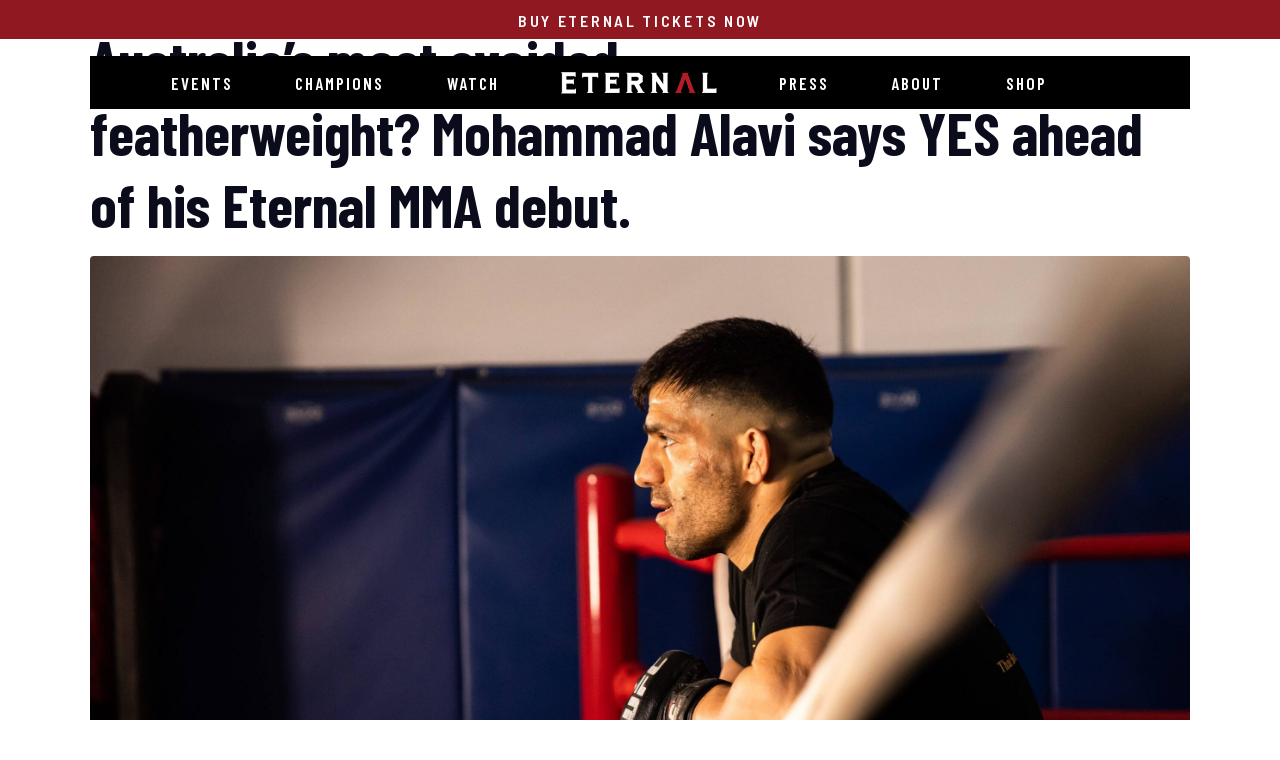

--- FILE ---
content_type: text/html; charset=UTF-8
request_url: https://eternalmma.com/tag/fight-news/
body_size: 26742
content:
<!-- This page is cached by the Hummingbird Performance plugin v3.11.0 - https://wordpress.org/plugins/hummingbird-performance/. --><!DOCTYPE html><html lang="en-AU"><head >	<meta charset="UTF-8" />
	<meta name="viewport" content="width=device-width, initial-scale=1" />
	<title>fight news | Eternal MMA</title>
<script type="text/javascript">
/* <![CDATA[ */
var theplus_ajax_url = "https://eternalmma.com/wp-admin/admin-ajax.php";
		var theplus_ajax_post_url = "https://eternalmma.com/wp-admin/admin-post.php";
		var theplus_nonce = "9648944bb8";
/* ]]> */
</script>
<meta name='robots' content='max-image-preview:large' />

<!-- Google Tag Manager for WordPress by gtm4wp.com -->
<script data-cfasync="false" data-pagespeed-no-defer>
	var gtm4wp_datalayer_name = "dataLayer";
	var dataLayer = dataLayer || [];
</script>
<!-- End Google Tag Manager for WordPress by gtm4wp.com --><script type='application/javascript'>console.log('PixelYourSite Free version 9.4.7.1');</script>
<link rel='dns-prefetch' href='//static.klaviyo.com' />
<link rel='dns-prefetch' href='//cdn.usefathom.com' />
<link rel='dns-prefetch' href='//hb.wpmucdn.com' />
<link href='//hb.wpmucdn.com' rel='preconnect' />
<link rel="alternate" type="application/rss+xml" title="Eternal MMA &raquo; Feed" href="https://eternalmma.com/feed/" />
<link rel="alternate" type="application/rss+xml" title="Eternal MMA &raquo; Comments Feed" href="https://eternalmma.com/comments/feed/" />
<link rel="alternate" type="application/rss+xml" title="Eternal MMA &raquo; fight news Tag Feed" href="https://eternalmma.com/tag/fight-news/feed/" />
<style id='wp-img-auto-sizes-contain-inline-css' type='text/css'>
img:is([sizes=auto i],[sizes^="auto," i]){contain-intrinsic-size:3000px 1500px}
/*# sourceURL=wp-img-auto-sizes-contain-inline-css */
</style>
<link rel='stylesheet' id='wphb-1-css' href='https://hb.wpmucdn.com/eternalmma.com/9964f8ba-4859-4de8-ae85-bb12cf66d1d9.css' type='text/css' media='all' />
<style id='wp-emoji-styles-inline-css' type='text/css'>

	img.wp-smiley, img.emoji {
		display: inline !important;
		border: none !important;
		box-shadow: none !important;
		height: 1em !important;
		width: 1em !important;
		margin: 0 0.07em !important;
		vertical-align: -0.1em !important;
		background: none !important;
		padding: 0 !important;
	}
/*# sourceURL=wp-emoji-styles-inline-css */
</style>
<link rel='stylesheet' id='wp-block-library-css' href='https://hb.wpmucdn.com/eternalmma.com/ad5a533c-895a-4c22-b592-9d4bccb526e3.css' type='text/css' media='all' />
<style id='wp-block-image-inline-css' type='text/css'>
.wp-block-image>a,.wp-block-image>figure>a{display:inline-block}.wp-block-image img{box-sizing:border-box;height:auto;max-width:100%;vertical-align:bottom}@media not (prefers-reduced-motion){.wp-block-image img.hide{visibility:hidden}.wp-block-image img.show{animation:show-content-image .4s}}.wp-block-image[style*=border-radius] img,.wp-block-image[style*=border-radius]>a{border-radius:inherit}.wp-block-image.has-custom-border img{box-sizing:border-box}.wp-block-image.aligncenter{text-align:center}.wp-block-image.alignfull>a,.wp-block-image.alignwide>a{width:100%}.wp-block-image.alignfull img,.wp-block-image.alignwide img{height:auto;width:100%}.wp-block-image .aligncenter,.wp-block-image .alignleft,.wp-block-image .alignright,.wp-block-image.aligncenter,.wp-block-image.alignleft,.wp-block-image.alignright{display:table}.wp-block-image .aligncenter>figcaption,.wp-block-image .alignleft>figcaption,.wp-block-image .alignright>figcaption,.wp-block-image.aligncenter>figcaption,.wp-block-image.alignleft>figcaption,.wp-block-image.alignright>figcaption{caption-side:bottom;display:table-caption}.wp-block-image .alignleft{float:left;margin:.5em 1em .5em 0}.wp-block-image .alignright{float:right;margin:.5em 0 .5em 1em}.wp-block-image .aligncenter{margin-left:auto;margin-right:auto}.wp-block-image :where(figcaption){margin-bottom:1em;margin-top:.5em}.wp-block-image.is-style-circle-mask img{border-radius:9999px}@supports ((-webkit-mask-image:none) or (mask-image:none)) or (-webkit-mask-image:none){.wp-block-image.is-style-circle-mask img{border-radius:0;-webkit-mask-image:url('data:image/svg+xml;utf8,<svg viewBox="0 0 100 100" xmlns="http://www.w3.org/2000/svg"><circle cx="50" cy="50" r="50"/></svg>');mask-image:url('data:image/svg+xml;utf8,<svg viewBox="0 0 100 100" xmlns="http://www.w3.org/2000/svg"><circle cx="50" cy="50" r="50"/></svg>');mask-mode:alpha;-webkit-mask-position:center;mask-position:center;-webkit-mask-repeat:no-repeat;mask-repeat:no-repeat;-webkit-mask-size:contain;mask-size:contain}}:root :where(.wp-block-image.is-style-rounded img,.wp-block-image .is-style-rounded img){border-radius:9999px}.wp-block-image figure{margin:0}.wp-lightbox-container{display:flex;flex-direction:column;position:relative}.wp-lightbox-container img{cursor:zoom-in}.wp-lightbox-container img:hover+button{opacity:1}.wp-lightbox-container button{align-items:center;backdrop-filter:blur(16px) saturate(180%);background-color:#5a5a5a40;border:none;border-radius:4px;cursor:zoom-in;display:flex;height:20px;justify-content:center;opacity:0;padding:0;position:absolute;right:16px;text-align:center;top:16px;width:20px;z-index:100}@media not (prefers-reduced-motion){.wp-lightbox-container button{transition:opacity .2s ease}}.wp-lightbox-container button:focus-visible{outline:3px auto #5a5a5a40;outline:3px auto -webkit-focus-ring-color;outline-offset:3px}.wp-lightbox-container button:hover{cursor:pointer;opacity:1}.wp-lightbox-container button:focus{opacity:1}.wp-lightbox-container button:focus,.wp-lightbox-container button:hover,.wp-lightbox-container button:not(:hover):not(:active):not(.has-background){background-color:#5a5a5a40;border:none}.wp-lightbox-overlay{box-sizing:border-box;cursor:zoom-out;height:100vh;left:0;overflow:hidden;position:fixed;top:0;visibility:hidden;width:100%;z-index:100000}.wp-lightbox-overlay .close-button{align-items:center;cursor:pointer;display:flex;justify-content:center;min-height:40px;min-width:40px;padding:0;position:absolute;right:calc(env(safe-area-inset-right) + 16px);top:calc(env(safe-area-inset-top) + 16px);z-index:5000000}.wp-lightbox-overlay .close-button:focus,.wp-lightbox-overlay .close-button:hover,.wp-lightbox-overlay .close-button:not(:hover):not(:active):not(.has-background){background:none;border:none}.wp-lightbox-overlay .lightbox-image-container{height:var(--wp--lightbox-container-height);left:50%;overflow:hidden;position:absolute;top:50%;transform:translate(-50%,-50%);transform-origin:top left;width:var(--wp--lightbox-container-width);z-index:9999999999}.wp-lightbox-overlay .wp-block-image{align-items:center;box-sizing:border-box;display:flex;height:100%;justify-content:center;margin:0;position:relative;transform-origin:0 0;width:100%;z-index:3000000}.wp-lightbox-overlay .wp-block-image img{height:var(--wp--lightbox-image-height);min-height:var(--wp--lightbox-image-height);min-width:var(--wp--lightbox-image-width);width:var(--wp--lightbox-image-width)}.wp-lightbox-overlay .wp-block-image figcaption{display:none}.wp-lightbox-overlay button{background:none;border:none}.wp-lightbox-overlay .scrim{background-color:#fff;height:100%;opacity:.9;position:absolute;width:100%;z-index:2000000}.wp-lightbox-overlay.active{visibility:visible}@media not (prefers-reduced-motion){.wp-lightbox-overlay.active{animation:turn-on-visibility .25s both}.wp-lightbox-overlay.active img{animation:turn-on-visibility .35s both}.wp-lightbox-overlay.show-closing-animation:not(.active){animation:turn-off-visibility .35s both}.wp-lightbox-overlay.show-closing-animation:not(.active) img{animation:turn-off-visibility .25s both}.wp-lightbox-overlay.zoom.active{animation:none;opacity:1;visibility:visible}.wp-lightbox-overlay.zoom.active .lightbox-image-container{animation:lightbox-zoom-in .4s}.wp-lightbox-overlay.zoom.active .lightbox-image-container img{animation:none}.wp-lightbox-overlay.zoom.active .scrim{animation:turn-on-visibility .4s forwards}.wp-lightbox-overlay.zoom.show-closing-animation:not(.active){animation:none}.wp-lightbox-overlay.zoom.show-closing-animation:not(.active) .lightbox-image-container{animation:lightbox-zoom-out .4s}.wp-lightbox-overlay.zoom.show-closing-animation:not(.active) .lightbox-image-container img{animation:none}.wp-lightbox-overlay.zoom.show-closing-animation:not(.active) .scrim{animation:turn-off-visibility .4s forwards}}@keyframes show-content-image{0%{visibility:hidden}99%{visibility:hidden}to{visibility:visible}}@keyframes turn-on-visibility{0%{opacity:0}to{opacity:1}}@keyframes turn-off-visibility{0%{opacity:1;visibility:visible}99%{opacity:0;visibility:visible}to{opacity:0;visibility:hidden}}@keyframes lightbox-zoom-in{0%{transform:translate(calc((-100vw + var(--wp--lightbox-scrollbar-width))/2 + var(--wp--lightbox-initial-left-position)),calc(-50vh + var(--wp--lightbox-initial-top-position))) scale(var(--wp--lightbox-scale))}to{transform:translate(-50%,-50%) scale(1)}}@keyframes lightbox-zoom-out{0%{transform:translate(-50%,-50%) scale(1);visibility:visible}99%{visibility:visible}to{transform:translate(calc((-100vw + var(--wp--lightbox-scrollbar-width))/2 + var(--wp--lightbox-initial-left-position)),calc(-50vh + var(--wp--lightbox-initial-top-position))) scale(var(--wp--lightbox-scale));visibility:hidden}}
/*# sourceURL=https://eternalmma.com/wp-includes/blocks/image/style.min.css */
</style>
<style id='wp-block-image-theme-inline-css' type='text/css'>
:root :where(.wp-block-image figcaption){color:#555;font-size:13px;text-align:center}.is-dark-theme :root :where(.wp-block-image figcaption){color:#ffffffa6}.wp-block-image{margin:0 0 1em}
/*# sourceURL=https://eternalmma.com/wp-includes/blocks/image/theme.min.css */
</style>
<style id='wp-block-paragraph-inline-css' type='text/css'>
.is-small-text{font-size:.875em}.is-regular-text{font-size:1em}.is-large-text{font-size:2.25em}.is-larger-text{font-size:3em}.has-drop-cap:not(:focus):first-letter{float:left;font-size:8.4em;font-style:normal;font-weight:100;line-height:.68;margin:.05em .1em 0 0;text-transform:uppercase}body.rtl .has-drop-cap:not(:focus):first-letter{float:none;margin-left:.1em}p.has-drop-cap.has-background{overflow:hidden}:root :where(p.has-background){padding:1.25em 2.375em}:where(p.has-text-color:not(.has-link-color)) a{color:inherit}p.has-text-align-left[style*="writing-mode:vertical-lr"],p.has-text-align-right[style*="writing-mode:vertical-rl"]{rotate:180deg}
/*# sourceURL=https://eternalmma.com/wp-includes/blocks/paragraph/style.min.css */
</style>
<style id='global-styles-inline-css' type='text/css'>
:root{--wp--preset--aspect-ratio--square: 1;--wp--preset--aspect-ratio--4-3: 4/3;--wp--preset--aspect-ratio--3-4: 3/4;--wp--preset--aspect-ratio--3-2: 3/2;--wp--preset--aspect-ratio--2-3: 2/3;--wp--preset--aspect-ratio--16-9: 16/9;--wp--preset--aspect-ratio--9-16: 9/16;--wp--preset--color--black: #000000;--wp--preset--color--cyan-bluish-gray: #abb8c3;--wp--preset--color--white: #ffffff;--wp--preset--color--pale-pink: #f78da7;--wp--preset--color--vivid-red: #cf2e2e;--wp--preset--color--luminous-vivid-orange: #ff6900;--wp--preset--color--luminous-vivid-amber: #fcb900;--wp--preset--color--light-green-cyan: #7bdcb5;--wp--preset--color--vivid-green-cyan: #00d084;--wp--preset--color--pale-cyan-blue: #8ed1fc;--wp--preset--color--vivid-cyan-blue: #0693e3;--wp--preset--color--vivid-purple: #9b51e0;--wp--preset--gradient--vivid-cyan-blue-to-vivid-purple: linear-gradient(135deg,rgb(6,147,227) 0%,rgb(155,81,224) 100%);--wp--preset--gradient--light-green-cyan-to-vivid-green-cyan: linear-gradient(135deg,rgb(122,220,180) 0%,rgb(0,208,130) 100%);--wp--preset--gradient--luminous-vivid-amber-to-luminous-vivid-orange: linear-gradient(135deg,rgb(252,185,0) 0%,rgb(255,105,0) 100%);--wp--preset--gradient--luminous-vivid-orange-to-vivid-red: linear-gradient(135deg,rgb(255,105,0) 0%,rgb(207,46,46) 100%);--wp--preset--gradient--very-light-gray-to-cyan-bluish-gray: linear-gradient(135deg,rgb(238,238,238) 0%,rgb(169,184,195) 100%);--wp--preset--gradient--cool-to-warm-spectrum: linear-gradient(135deg,rgb(74,234,220) 0%,rgb(151,120,209) 20%,rgb(207,42,186) 40%,rgb(238,44,130) 60%,rgb(251,105,98) 80%,rgb(254,248,76) 100%);--wp--preset--gradient--blush-light-purple: linear-gradient(135deg,rgb(255,206,236) 0%,rgb(152,150,240) 100%);--wp--preset--gradient--blush-bordeaux: linear-gradient(135deg,rgb(254,205,165) 0%,rgb(254,45,45) 50%,rgb(107,0,62) 100%);--wp--preset--gradient--luminous-dusk: linear-gradient(135deg,rgb(255,203,112) 0%,rgb(199,81,192) 50%,rgb(65,88,208) 100%);--wp--preset--gradient--pale-ocean: linear-gradient(135deg,rgb(255,245,203) 0%,rgb(182,227,212) 50%,rgb(51,167,181) 100%);--wp--preset--gradient--electric-grass: linear-gradient(135deg,rgb(202,248,128) 0%,rgb(113,206,126) 100%);--wp--preset--gradient--midnight: linear-gradient(135deg,rgb(2,3,129) 0%,rgb(40,116,252) 100%);--wp--preset--font-size--small: 13px;--wp--preset--font-size--medium: 20px;--wp--preset--font-size--large: 36px;--wp--preset--font-size--x-large: 42px;--wp--preset--spacing--20: 0.44rem;--wp--preset--spacing--30: 0.67rem;--wp--preset--spacing--40: 1rem;--wp--preset--spacing--50: 1.5rem;--wp--preset--spacing--60: 2.25rem;--wp--preset--spacing--70: 3.38rem;--wp--preset--spacing--80: 5.06rem;--wp--preset--shadow--natural: 6px 6px 9px rgba(0, 0, 0, 0.2);--wp--preset--shadow--deep: 12px 12px 50px rgba(0, 0, 0, 0.4);--wp--preset--shadow--sharp: 6px 6px 0px rgba(0, 0, 0, 0.2);--wp--preset--shadow--outlined: 6px 6px 0px -3px rgb(255, 255, 255), 6px 6px rgb(0, 0, 0);--wp--preset--shadow--crisp: 6px 6px 0px rgb(0, 0, 0);}:where(.is-layout-flex){gap: 0.5em;}:where(.is-layout-grid){gap: 0.5em;}body .is-layout-flex{display: flex;}.is-layout-flex{flex-wrap: wrap;align-items: center;}.is-layout-flex > :is(*, div){margin: 0;}body .is-layout-grid{display: grid;}.is-layout-grid > :is(*, div){margin: 0;}:where(.wp-block-columns.is-layout-flex){gap: 2em;}:where(.wp-block-columns.is-layout-grid){gap: 2em;}:where(.wp-block-post-template.is-layout-flex){gap: 1.25em;}:where(.wp-block-post-template.is-layout-grid){gap: 1.25em;}.has-black-color{color: var(--wp--preset--color--black) !important;}.has-cyan-bluish-gray-color{color: var(--wp--preset--color--cyan-bluish-gray) !important;}.has-white-color{color: var(--wp--preset--color--white) !important;}.has-pale-pink-color{color: var(--wp--preset--color--pale-pink) !important;}.has-vivid-red-color{color: var(--wp--preset--color--vivid-red) !important;}.has-luminous-vivid-orange-color{color: var(--wp--preset--color--luminous-vivid-orange) !important;}.has-luminous-vivid-amber-color{color: var(--wp--preset--color--luminous-vivid-amber) !important;}.has-light-green-cyan-color{color: var(--wp--preset--color--light-green-cyan) !important;}.has-vivid-green-cyan-color{color: var(--wp--preset--color--vivid-green-cyan) !important;}.has-pale-cyan-blue-color{color: var(--wp--preset--color--pale-cyan-blue) !important;}.has-vivid-cyan-blue-color{color: var(--wp--preset--color--vivid-cyan-blue) !important;}.has-vivid-purple-color{color: var(--wp--preset--color--vivid-purple) !important;}.has-black-background-color{background-color: var(--wp--preset--color--black) !important;}.has-cyan-bluish-gray-background-color{background-color: var(--wp--preset--color--cyan-bluish-gray) !important;}.has-white-background-color{background-color: var(--wp--preset--color--white) !important;}.has-pale-pink-background-color{background-color: var(--wp--preset--color--pale-pink) !important;}.has-vivid-red-background-color{background-color: var(--wp--preset--color--vivid-red) !important;}.has-luminous-vivid-orange-background-color{background-color: var(--wp--preset--color--luminous-vivid-orange) !important;}.has-luminous-vivid-amber-background-color{background-color: var(--wp--preset--color--luminous-vivid-amber) !important;}.has-light-green-cyan-background-color{background-color: var(--wp--preset--color--light-green-cyan) !important;}.has-vivid-green-cyan-background-color{background-color: var(--wp--preset--color--vivid-green-cyan) !important;}.has-pale-cyan-blue-background-color{background-color: var(--wp--preset--color--pale-cyan-blue) !important;}.has-vivid-cyan-blue-background-color{background-color: var(--wp--preset--color--vivid-cyan-blue) !important;}.has-vivid-purple-background-color{background-color: var(--wp--preset--color--vivid-purple) !important;}.has-black-border-color{border-color: var(--wp--preset--color--black) !important;}.has-cyan-bluish-gray-border-color{border-color: var(--wp--preset--color--cyan-bluish-gray) !important;}.has-white-border-color{border-color: var(--wp--preset--color--white) !important;}.has-pale-pink-border-color{border-color: var(--wp--preset--color--pale-pink) !important;}.has-vivid-red-border-color{border-color: var(--wp--preset--color--vivid-red) !important;}.has-luminous-vivid-orange-border-color{border-color: var(--wp--preset--color--luminous-vivid-orange) !important;}.has-luminous-vivid-amber-border-color{border-color: var(--wp--preset--color--luminous-vivid-amber) !important;}.has-light-green-cyan-border-color{border-color: var(--wp--preset--color--light-green-cyan) !important;}.has-vivid-green-cyan-border-color{border-color: var(--wp--preset--color--vivid-green-cyan) !important;}.has-pale-cyan-blue-border-color{border-color: var(--wp--preset--color--pale-cyan-blue) !important;}.has-vivid-cyan-blue-border-color{border-color: var(--wp--preset--color--vivid-cyan-blue) !important;}.has-vivid-purple-border-color{border-color: var(--wp--preset--color--vivid-purple) !important;}.has-vivid-cyan-blue-to-vivid-purple-gradient-background{background: var(--wp--preset--gradient--vivid-cyan-blue-to-vivid-purple) !important;}.has-light-green-cyan-to-vivid-green-cyan-gradient-background{background: var(--wp--preset--gradient--light-green-cyan-to-vivid-green-cyan) !important;}.has-luminous-vivid-amber-to-luminous-vivid-orange-gradient-background{background: var(--wp--preset--gradient--luminous-vivid-amber-to-luminous-vivid-orange) !important;}.has-luminous-vivid-orange-to-vivid-red-gradient-background{background: var(--wp--preset--gradient--luminous-vivid-orange-to-vivid-red) !important;}.has-very-light-gray-to-cyan-bluish-gray-gradient-background{background: var(--wp--preset--gradient--very-light-gray-to-cyan-bluish-gray) !important;}.has-cool-to-warm-spectrum-gradient-background{background: var(--wp--preset--gradient--cool-to-warm-spectrum) !important;}.has-blush-light-purple-gradient-background{background: var(--wp--preset--gradient--blush-light-purple) !important;}.has-blush-bordeaux-gradient-background{background: var(--wp--preset--gradient--blush-bordeaux) !important;}.has-luminous-dusk-gradient-background{background: var(--wp--preset--gradient--luminous-dusk) !important;}.has-pale-ocean-gradient-background{background: var(--wp--preset--gradient--pale-ocean) !important;}.has-electric-grass-gradient-background{background: var(--wp--preset--gradient--electric-grass) !important;}.has-midnight-gradient-background{background: var(--wp--preset--gradient--midnight) !important;}.has-small-font-size{font-size: var(--wp--preset--font-size--small) !important;}.has-medium-font-size{font-size: var(--wp--preset--font-size--medium) !important;}.has-large-font-size{font-size: var(--wp--preset--font-size--large) !important;}.has-x-large-font-size{font-size: var(--wp--preset--font-size--x-large) !important;}
/*# sourceURL=global-styles-inline-css */
</style>

<style id='classic-theme-styles-inline-css' type='text/css'>
/*! This file is auto-generated */
.wp-block-button__link{color:#fff;background-color:#32373c;border-radius:9999px;box-shadow:none;text-decoration:none;padding:calc(.667em + 2px) calc(1.333em + 2px);font-size:1.125em}.wp-block-file__button{background:#32373c;color:#fff;text-decoration:none}
/*# sourceURL=/wp-includes/css/classic-themes.min.css */
</style>
<link rel='stylesheet' id='wphb-2-css' href='https://hb.wpmucdn.com/eternalmma.com/778e98c9-3c37-44c4-950a-6ad86b186fe5.css' type='text/css' media='all' />
<link rel='stylesheet' id='jupiterx-css' href='https://eternalmma.com/wp-content/uploads/jupiterx/compiler/jupiterx/41bc333.css?ver=3.4.6' type='text/css' media='all' />
<link rel='stylesheet' id='wphb-3-css' href='https://hb.wpmucdn.com/eternalmma.com/98fd3c8d-b3d9-4795-8c22-f46453673316.css' type='text/css' media='all' />
<link rel="preload" as="style" href="https://fonts.googleapis.com/css?family=Roboto%3A100%2C100italic%2C200%2C200italic%2C300%2C300italic%2C400%2C400italic%2C500%2C500italic%2C600%2C600italic%2C700%2C700italic%2C800%2C800italic%2C900%2C900italic%7CRoboto+Slab%3A100%2C100italic%2C200%2C200italic%2C300%2C300italic%2C400%2C400italic%2C500%2C500italic%2C600%2C600italic%2C700%2C700italic%2C800%2C800italic%2C900%2C900italic%7CBarlow+Semi+Condensed%3A100%2C100italic%2C200%2C200italic%2C300%2C300italic%2C400%2C400italic%2C500%2C500italic%2C600%2C600italic%2C700%2C700italic%2C800%2C800italic%2C900%2C900italic%7CBarlow+Condensed%3A100%2C100italic%2C200%2C200italic%2C300%2C300italic%2C400%2C400italic%2C500%2C500italic%2C600%2C600italic%2C700%2C700italic%2C800%2C800italic%2C900%2C900italic%7CTeko%3A100%2C100italic%2C200%2C200italic%2C300%2C300italic%2C400%2C400italic%2C500%2C500italic%2C600%2C600italic%2C700%2C700italic%2C800%2C800italic%2C900%2C900italic&#038;display=auto&#038;ver=6.9" /><link rel='stylesheet' id='google-fonts-1-css' href='https://fonts.googleapis.com/css?family=Roboto%3A100%2C100italic%2C200%2C200italic%2C300%2C300italic%2C400%2C400italic%2C500%2C500italic%2C600%2C600italic%2C700%2C700italic%2C800%2C800italic%2C900%2C900italic%7CRoboto+Slab%3A100%2C100italic%2C200%2C200italic%2C300%2C300italic%2C400%2C400italic%2C500%2C500italic%2C600%2C600italic%2C700%2C700italic%2C800%2C800italic%2C900%2C900italic%7CBarlow+Semi+Condensed%3A100%2C100italic%2C200%2C200italic%2C300%2C300italic%2C400%2C400italic%2C500%2C500italic%2C600%2C600italic%2C700%2C700italic%2C800%2C800italic%2C900%2C900italic%7CBarlow+Condensed%3A100%2C100italic%2C200%2C200italic%2C300%2C300italic%2C400%2C400italic%2C500%2C500italic%2C600%2C600italic%2C700%2C700italic%2C800%2C800italic%2C900%2C900italic%7CTeko%3A100%2C100italic%2C200%2C200italic%2C300%2C300italic%2C400%2C400italic%2C500%2C500italic%2C600%2C600italic%2C700%2C700italic%2C800%2C800italic%2C900%2C900italic&#038;display=auto&#038;ver=6.9' type='text/css' media='print' onload='this.media=&#34;all&#34;' />
<link rel='stylesheet' id='wphb-4-css' href='https://hb.wpmucdn.com/eternalmma.com/f33ecbcb-0097-4613-9203-027a831c7ae1.css' type='text/css' media='all' />
<link rel="preconnect" href="https://fonts.gstatic.com/" crossorigin><script type="text/javascript" src="https://hb.wpmucdn.com/eternalmma.com/29ac3f7f-11c2-4c4f-a224-fee508092850.js" id="wphb-5-js"></script>
<script type="text/javascript" src="https://cdn.usefathom.com/script.js" id="fathom-snippet-js" defer="defer" data-wp-strategy="defer" data-site="SLCBDIGE" data-no-minify></script>
<script type="text/javascript" id="wphb-6-js-extra">
/* <![CDATA[ */
var pysOptions = {"staticEvents":{"facebook":{"init_event":[{"delay":0,"type":"static","name":"PageView","pixelIds":["152469105356322"],"eventID":"b8309917-e83a-4ada-8d02-bfbfa52f6f7e","params":{"post_category":"Article, Blog, Professionals","page_title":"fight news","post_type":"tag","post_id":188,"plugin":"PixelYourSite","user_role":"guest","event_url":"eternalmma.com/tag/fight-news/"},"e_id":"init_event","ids":[],"hasTimeWindow":false,"timeWindow":0,"woo_order":"","edd_order":""}]}},"dynamicEvents":[],"triggerEvents":[],"triggerEventTypes":[],"facebook":{"pixelIds":["152469105356322"],"advancedMatching":[],"advancedMatchingEnabled":true,"removeMetadata":false,"contentParams":{"post_type":"tag","post_id":188,"content_name":"fight news"},"commentEventEnabled":true,"wooVariableAsSimple":false,"downloadEnabled":true,"formEventEnabled":true,"serverApiEnabled":true,"wooCRSendFromServer":false,"send_external_id":null},"debug":"","siteUrl":"https://eternalmma.com","ajaxUrl":"https://eternalmma.com/wp-admin/admin-ajax.php","ajax_event":"ee63a06b08","enable_remove_download_url_param":"1","cookie_duration":"7","last_visit_duration":"60","enable_success_send_form":"","ajaxForServerEvent":"1","send_external_id":"1","external_id_expire":"180","gdpr":{"ajax_enabled":false,"all_disabled_by_api":false,"facebook_disabled_by_api":false,"analytics_disabled_by_api":false,"google_ads_disabled_by_api":false,"pinterest_disabled_by_api":false,"bing_disabled_by_api":false,"externalID_disabled_by_api":false,"facebook_prior_consent_enabled":true,"analytics_prior_consent_enabled":true,"google_ads_prior_consent_enabled":null,"pinterest_prior_consent_enabled":true,"bing_prior_consent_enabled":true,"cookiebot_integration_enabled":false,"cookiebot_facebook_consent_category":"marketing","cookiebot_analytics_consent_category":"statistics","cookiebot_tiktok_consent_category":"marketing","cookiebot_google_ads_consent_category":null,"cookiebot_pinterest_consent_category":"marketing","cookiebot_bing_consent_category":"marketing","consent_magic_integration_enabled":false,"real_cookie_banner_integration_enabled":false,"cookie_notice_integration_enabled":false,"cookie_law_info_integration_enabled":false},"cookie":{"disabled_all_cookie":false,"disabled_advanced_form_data_cookie":false,"disabled_landing_page_cookie":false,"disabled_first_visit_cookie":false,"disabled_trafficsource_cookie":false,"disabled_utmTerms_cookie":false,"disabled_utmId_cookie":false},"woo":{"enabled":false},"edd":{"enabled":false}};
//# sourceURL=wphb-6-js-extra
/* ]]> */
</script>
<script type="text/javascript" src="https://hb.wpmucdn.com/eternalmma.com/e9cc3055-c537-429a-b664-d7446d0ce57a.js" id="wphb-6-js"></script>
<script type="text/javascript" id="wphb-6-js-after">
/* <![CDATA[ */
WebFont.load({
				google: {
					families: ['Barlow:100,200,300,400,500,600,700,800,900,100italic,200italic,300italic,400italic,500italic,600italic,700italic,800italic,900italic','Barlow Condensed:100,200,300,400,500,600,700,800,900,100italic,200italic,300italic,400italic,500italic,600italic,700italic,800italic,900italic']
				}
			});
//# sourceURL=wphb-6-js-after
/* ]]> */
</script>
<link rel="https://api.w.org/" href="https://eternalmma.com/wp-json/" /><link rel="alternate" title="JSON" type="application/json" href="https://eternalmma.com/wp-json/wp/v2/tags/188" /><link rel="EditURI" type="application/rsd+xml" title="RSD" href="https://eternalmma.com/xmlrpc.php?rsd" />
<meta name="generator" content="WordPress 6.9" />
<!-- start Simple Custom CSS and JS -->
<style type="text/css">
.twae-wrapper .twae-media .fluidvids {
position: unset;
}

.twae-wrapper .twae-media .fluidvids-item {
position: unset;
}</style>
<!-- end Simple Custom CSS and JS -->
<!-- start Simple Custom CSS and JS -->
<style type="text/css">
/* MEC TIMELINE HEADER */ 

.mec-timeline-month-divider+.mec-timeline-events-container { padding-top: 0!important; }
.mec-timeline-month-divider { display:none!important; }</style>
<!-- end Simple Custom CSS and JS -->
<meta name="facebook-domain-verification" content="jv99edg2me6ghpe8hi8jb3yihco1qm" />
<script id="mcjs">!function(c,h,i,m,p){m=c.createElement(h),p=c.getElementsByTagName(h)[0],m.async=1,m.src=i,p.parentNode.insertBefore(m,p)}(document,"script","https://chimpstatic.com/mcjs-connected/js/users/8eba44080901c3ec6a62594ae/958d5a4f6ca82b28f169e6a6b.js");</script>
<script src="https://widget.ticketmaster.eu/latest/loader.js" async></script>

<script>
window.tmSDKReady = function() {
// This is executed by the widget once it's loaded on the page
// Now window.tmSDK is available
// We should call the init function with the configurations needed
window.tmSDK.init({
market: 'TM_AU',
language: 'en-us',
brand: '',
did: '', // used to show special prices, your account manager can provide this.
}).then(function() {
// sdk correctly initialised
}).catch(function(err) {
// sdk error during initialisation
console.error('Widget Init Error', err)
})
}
function openEvent(eventId) {
// If the widget is not loaded yet, wait a bit and try again
if (!window.tmSDK) {
return setTimeout(function() {
openEvent(eventId)
}, 500)
}
// Now, after init, the widget is ready to be used to open event pages
window.tmSDK.open(eventId)
}
</script><link rel="canonical" href="https://eternalmma.com/tag/fight-news/" />
<script type="application/ld+json">{"@context":"https:\/\/schema.org","@graph":[{"@type":"Organization","@id":"https:\/\/eternalmma.com\/#schema-publishing-organization","url":"https:\/\/eternalmma.com","name":"Eternal MMA"},{"@type":"WebSite","@id":"https:\/\/eternalmma.com\/#schema-website","url":"https:\/\/eternalmma.com","name":"Eternal","encoding":"UTF-8","potentialAction":{"@type":"SearchAction","target":"https:\/\/eternalmma.com\/search\/{search_term_string}\/","query-input":"required name=search_term_string"}},{"@type":"CollectionPage","@id":"https:\/\/eternalmma.com\/tag\/fight-news\/#schema-webpage","isPartOf":{"@id":"https:\/\/eternalmma.com\/#schema-website"},"publisher":{"@id":"https:\/\/eternalmma.com\/#schema-publishing-organization"},"url":"https:\/\/eternalmma.com\/tag\/fight-news\/","mainEntity":{"@type":"ItemList","itemListElement":[{"@type":"ListItem","position":"1","url":"https:\/\/eternalmma.com\/australias-most-avoided-featherweight-mohammad-alavi-says-yes-ahead-of-his-eternal-mma-debut\/"},{"@type":"ListItem","position":"2","url":"https:\/\/eternalmma.com\/lockjawed-and-loaded-justin-van-heerden-looks-to-continue-the-momentum-at-eternal-67\/"}]}},{"@type":"BreadcrumbList","@id":"https:\/\/eternalmma.com\/tag\/fight-news?tag=fight-news\/#breadcrumb","itemListElement":[{"@type":"ListItem","position":1,"name":"Home","item":"https:\/\/eternalmma.com"},{"@type":"ListItem","position":2,"name":"Archive for fight news"}]}]}</script>
<meta property="og:type" content="object" />
<meta property="og:url" content="https://eternalmma.com/tag/fight-news/" />
<meta property="og:title" content="fight news | Eternal MMA" />
<!-- /SEO -->

<!-- Google Tag Manager for WordPress by gtm4wp.com -->
<!-- GTM Container placement set to footer -->
<script data-cfasync="false" data-pagespeed-no-defer type="text/javascript">
	var dataLayer_content = {"pagePostType":"post","pagePostType2":"tag-post"};
	dataLayer.push( dataLayer_content );
</script>
<script data-cfasync="false">
(function(w,d,s,l,i){w[l]=w[l]||[];w[l].push({'gtm.start':
new Date().getTime(),event:'gtm.js'});var f=d.getElementsByTagName(s)[0],
j=d.createElement(s),dl=l!='dataLayer'?'&l='+l:'';j.async=true;j.src=
'//www.googletagmanager.com/gtm.js?id='+i+dl;f.parentNode.insertBefore(j,f);
})(window,document,'script','dataLayer','GTM-KC62GKQ');
</script>
<!-- End Google Tag Manager -->
<!-- End Google Tag Manager for WordPress by gtm4wp.com --><style type="text/css" id="branda-admin-bar-logo">
body #wpadminbar #wp-admin-bar-wp-logo > .ab-item {
	background-image: url(https://eternalmma.com/wp-content/uploads/2021/03/HH-Digital-Logo.png);
	background-repeat: no-repeat;
	background-position: 50%;
	background-size: 80%;
}
body #wpadminbar #wp-admin-bar-wp-logo > .ab-item .ab-icon:before {
	content: " ";
}
</style>
					<!-- Google Analytics tracking code output by Beehive Analytics Pro -->
						<script async src="https://www.googletagmanager.com/gtag/js?id=G-N2B6J87XDJ&l=beehiveDataLayer"></script>
		<script>
						window.beehiveDataLayer = window.beehiveDataLayer || [];
			function beehive_ga() {beehiveDataLayer.push(arguments);}
			beehive_ga('js', new Date())
						beehive_ga('config', 'G-N2B6J87XDJ', {
				'anonymize_ip': false,
				'allow_google_signals': false,
			})
					</script>
		<meta name="generator" content="Elementor 3.26.3; features: additional_custom_breakpoints; settings: css_print_method-external, google_font-enabled, font_display-auto">
<script type="text/javascript" async="" src="https://static.klaviyo.com/onsite/js/TtxPpC/klaviyo.js"></script>
<style type="text/css">.recentcomments a{display:inline !important;padding:0 !important;margin:0 !important;}</style>			<style>
				.e-con.e-parent:nth-of-type(n+4):not(.e-lazyloaded):not(.e-no-lazyload),
				.e-con.e-parent:nth-of-type(n+4):not(.e-lazyloaded):not(.e-no-lazyload) * {
					background-image: none !important;
				}
				@media screen and (max-height: 1024px) {
					.e-con.e-parent:nth-of-type(n+3):not(.e-lazyloaded):not(.e-no-lazyload),
					.e-con.e-parent:nth-of-type(n+3):not(.e-lazyloaded):not(.e-no-lazyload) * {
						background-image: none !important;
					}
				}
				@media screen and (max-height: 640px) {
					.e-con.e-parent:nth-of-type(n+2):not(.e-lazyloaded):not(.e-no-lazyload),
					.e-con.e-parent:nth-of-type(n+2):not(.e-lazyloaded):not(.e-no-lazyload) * {
						background-image: none !important;
					}
				}
			</style>
			<link rel="icon" href="https://eternalmma.com/wp-content/uploads/2021/02/cropped-favicon-32x32.jpg" sizes="32x32" />
<link rel="icon" href="https://eternalmma.com/wp-content/uploads/2021/02/cropped-favicon-192x192.jpg" sizes="192x192" />
<link rel="apple-touch-icon" href="https://eternalmma.com/wp-content/uploads/2021/02/cropped-favicon-180x180.jpg" />
<meta name="msapplication-TileImage" content="https://eternalmma.com/wp-content/uploads/2021/02/cropped-favicon-270x270.jpg" />
		<style type="text/css" id="wp-custom-css">
			.event-carousel-type1-head .mec-event-date-carousel {
	top: 45%;
}

.event-carousel-type1-head .mec-event-date-carousel {
	width: 140px;
}

@media only screen and (min-width: 768px) and (max-width: 1000px), (min-width: 270px) and (max-width: 448px) {
	.event-carousel-type1-head .mec-event-date-info,.event-carousel-type1-head .mec-event-date-info-year {
		left:65px;
	}
}


.mec-event-list-minimal .mec-event-date span {
	font-size: 10px;
}

.mec-wrap p {
	color: inherit !important;
}

.mec-event-carousel-type1 .mec-event-carousel-content {
	background-color:#FFF;
}

.mec-event-image img {
	max-width: initial !important;
}

.mec-wrap .elementor-text-editor p {
	all: revert !important;
}

@media only screen and (max-width: 479px) {
.mec-container {
    width: 100% !important;
}
}

@media only screen and (min-width: 480px) and (max-width: 767px) {
.mec-container {
    width: 100% !important;
}
}

@media only screen and (min-width: 320px) and (max-width: 480px) {
.mec-single-event .mec-events-meta-group-countdown {
	display: none;
}
}


.wp-block-embed:not(.wp-block-embed-twitter):not(.wp-block-embed-instagram):not(.wp-block-embed-wordpress):not(.wp-block-embed-flickr):not(.wp-block-embed-reddit) .jupiterx-oembed {
	padding: 0!important;
}		</style>
		<style>:root,::before,::after{--mec-color-skin: #b21e28;--mec-color-skin-rgba-1: rgba(178,30,40,.25);--mec-color-skin-rgba-2: rgba(178,30,40,.5);--mec-color-skin-rgba-3: rgba(178,30,40,.75);--mec-color-skin-rgba-4: rgba(178,30,40,.11);--mec-primary-border-radius: 1050px;--mec-container-normal-width: 1050px;--mec-container-large-width: 1050px;--mec-fes-main-color: #40d9f1;--mec-fes-main-color-rgba-1: rgba(64, 217, 241, 0.12);--mec-fes-main-color-rgba-2: rgba(64, 217, 241, 0.23);--mec-fes-main-color-rgba-3: rgba(64, 217, 241, 0.03);--mec-fes-main-color-rgba-4: rgba(64, 217, 241, 0.3);--mec-fes-main-color-rgba-5: rgb(64 217 241 / 7%);--mec-fes-main-color-rgba-6: rgba(64, 217, 241, 0.2);--mec-fluent-main-color: #ade7ff;--mec-fluent-main-color-rgba-1: rgba(173, 231, 255, 0.3);--mec-fluent-main-color-rgba-2: rgba(173, 231, 255, 0.8);--mec-fluent-main-color-rgba-3: rgba(173, 231, 255, 0.1);--mec-fluent-main-color-rgba-4: rgba(173, 231, 255, 0.2);--mec-fluent-main-color-rgba-5: rgba(173, 231, 255, 0.7);--mec-fluent-main-color-rgba-6: rgba(173, 231, 255, 0.7);--mec-fluent-bold-color: #00acf8;--mec-fluent-bg-hover-color: #ebf9ff;--mec-fluent-bg-color: #f5f7f8;--mec-fluent-second-bg-color: #d6eef9;}</style><style>.mec-bg-color, .mec-bg-color-hover:hover, .mec-wrap .mec-bg-color, .mec-wrap .mec-bg-color-hover:hover {
 background-color:#B11E29;
}</style><link rel='stylesheet' id='wphb-7-css' href='https://hb.wpmucdn.com/eternalmma.com/1be6c5f2-3616-44eb-bc97-7efff538ce2e.css' type='text/css' media='all' />
</head><body class="archive tag tag-fight-news tag-188 wp-theme-jupiterx wp-child-theme-jupiterx-child no-js mec-theme-jupiterx elementor-default elementor-kit-2528 jupiterx-header-sticky jupiterx-header-tablet-behavior-off jupiterx-header-mobile-behavior-off jupiterx-header-overlapped" itemscope="itemscope" itemtype="http://schema.org/WebPage"><a class="jupiterx-a11y jupiterx-a11y-skip-navigation-link" href="#jupiterx-main">Skip to content</a><div class="jupiterx-site"><header class="jupiterx-header jupiterx-header-custom jupiterx-header-sticky-custom" data-jupiterx-settings="{&quot;breakpoint&quot;:&quot;767.98&quot;,&quot;template&quot;:&quot;10&quot;,&quot;stickyTemplate&quot;:&quot;841&quot;,&quot;behavior&quot;:&quot;sticky&quot;,&quot;offset&quot;:&quot;100&quot;,&quot;overlap&quot;:&quot;desktop&quot;}" role="banner" itemscope="itemscope" itemtype="http://schema.org/WPHeader">		<div data-elementor-type="header" data-elementor-id="10" class="elementor elementor-10" data-elementor-post-type="elementor_library">
					<section class="elementor-section elementor-top-section elementor-element elementor-element-8836269 elementor-section-boxed elementor-section-height-default elementor-section-height-default" data-id="8836269" data-element_type="section" data-settings="{&quot;background_background&quot;:&quot;classic&quot;}">
						<div class="elementor-container elementor-column-gap-default">
					<div class="elementor-column elementor-col-100 elementor-top-column elementor-element elementor-element-b96f66b" data-id="b96f66b" data-element_type="column">
			<div class="elementor-widget-wrap elementor-element-populated">
						<div class="elementor-element elementor-element-cf3a923 elementor-widget elementor-widget-heading" data-id="cf3a923" data-element_type="widget" data-widget_type="heading.default">
				<div class="elementor-widget-container">
					<h2 class="elementor-heading-title elementor-size-default"><a href="https://eternalmma.com/events/">BUY ETERNAL TICKETS NOW</a></h2>				</div>
				</div>
					</div>
		</div>
					</div>
		</section>
				<section class="elementor-section elementor-top-section elementor-element elementor-element-a74fbb1 elementor-section-height-min-height elementor-hidden-mobile elementor-hidden-tablet elementor-section-boxed elementor-section-height-default elementor-section-items-middle" data-id="a74fbb1" data-element_type="section" data-settings="{&quot;background_background&quot;:&quot;classic&quot;}">
						<div class="elementor-container elementor-column-gap-default">
					<div class="elementor-column elementor-col-100 elementor-top-column elementor-element elementor-element-f78b737" data-id="f78b737" data-element_type="column" data-settings="{&quot;background_background&quot;:&quot;classic&quot;}">
			<div class="elementor-widget-wrap elementor-element-populated">
						<div class="elementor-element elementor-element-db8dcb8 raven-nav-menu-align-justify raven-breakpoint-tablet raven-mobile-nav-menu-align-right raven-nav-menu-stretch raven-mobile-nav-menu-align-left elementor-widget elementor-widget-raven-nav-menu" data-id="db8dcb8" data-element_type="widget" data-settings="{&quot;submenu_space_between&quot;:{&quot;unit&quot;:&quot;px&quot;,&quot;size&quot;:10,&quot;sizes&quot;:[]},&quot;submenu_icon&quot;:&quot;&lt;svg 0=\&quot;fas fa-chevron-down\&quot; class=\&quot;e-font-icon-svg e-fas-chevron-down\&quot;&gt;\n\t\t\t\t\t&lt;use xlink:href=\&quot;#fas-chevron-down\&quot;&gt;\n\t\t\t\t\t\t&lt;symbol id=\&quot;fas-chevron-down\&quot; viewBox=\&quot;0 0 448 512\&quot;&gt;\n\t\t\t\t\t\t\t&lt;path d=\&quot;M207.029 381.476L12.686 187.132c-9.373-9.373-9.373-24.569 0-33.941l22.667-22.667c9.357-9.357 24.522-9.375 33.901-.04L224 284.505l154.745-154.021c9.379-9.335 24.544-9.317 33.901.04l22.667 22.667c9.373 9.373 9.373 24.569 0 33.941L240.971 381.476c-9.373 9.372-24.569 9.372-33.942 0z\&quot;&gt;&lt;\/path&gt;\n\t\t\t\t\t\t&lt;\/symbol&gt;\n\t\t\t\t\t&lt;\/use&gt;\n\t\t\t\t&lt;\/svg&gt;&quot;,&quot;full_width&quot;:&quot;stretch&quot;,&quot;mobile_layout&quot;:&quot;dropdown&quot;,&quot;submenu_opening_position&quot;:&quot;bottom&quot;}" data-widget_type="raven-nav-menu.default">
				<div class="elementor-widget-container">
							<nav class="raven-nav-menu-main raven-nav-menu-horizontal raven-nav-menu-tablet- raven-nav-menu-mobile- raven-nav-menu-has-logo raven-nav-icons-hidden-tablet raven-nav-icons-hidden-mobile">
			<ul id="menu-db8dcb8" class="raven-nav-menu"><li class="menu-item menu-item-type-post_type menu-item-object-page menu-item-815"><a href="https://eternalmma.com/events/" class="raven-menu-item raven-link-item ">Events</a></li>
<li class="menu-item menu-item-type-post_type menu-item-object-page menu-item-688"><a href="https://eternalmma.com/champions/" class="raven-menu-item raven-link-item ">Champions</a></li>
<li class="menu-item menu-item-type-post_type menu-item-object-page menu-item-900"><a href="https://eternalmma.com/watch/" class="raven-menu-item raven-link-item ">Watch</a></li>
		<li class="raven-nav-menu-logo">
							<a class="raven-nav-menu-logo-link" href="/home/">
										<img src="https://eternalmma.com/wp-content/uploads/2021/02/eternal-white-logo-01.png" alt="Eternal MMA" class="raven-nav-menu-center-logo-desktop" />
										</a>
					</li>
		<li class="menu-item menu-item-type-post_type menu-item-object-page menu-item-has-children menu-item-716"><a href="https://eternalmma.com/press/" class="raven-menu-item raven-link-item ">Press</a>
<ul class="0 sub-menu raven-submenu">
	<li class="menu-item menu-item-type-post_type menu-item-object-page menu-item-4833"><a href="https://eternalmma.com/press/" class="raven-submenu-item raven-link-item ">Press</a></li>
	<li class="menu-item menu-item-type-post_type menu-item-object-page menu-item-4333"><a href="https://eternalmma.com/related-news/" class="raven-submenu-item raven-link-item ">Related News</a></li>
</ul>
</li>
<li class="menu-item menu-item-type-post_type menu-item-object-page menu-item-has-children menu-item-899"><a href="https://eternalmma.com/about/" class="raven-menu-item raven-link-item ">About</a>
<ul class="0 sub-menu raven-submenu">
	<li class="menu-item menu-item-type-post_type menu-item-object-page menu-item-267"><a href="https://eternalmma.com/contact/" class="raven-submenu-item raven-link-item ">CONTACT</a></li>
</ul>
</li>
<li class="menu-item menu-item-type-custom menu-item-object-custom menu-item-4829"><a target="_blank" rel="noopener noreferrer" href="https://shop.eternalmma.com/" class="raven-menu-item raven-link-item ">Shop</a></li>
</ul>		</nav>

		<div class="raven-nav-menu-toggle">

						<div class="raven-nav-menu-toggle-button ">
								<span class="fa fa-bars"></span>
								</div>

		</div>
		<nav class="raven-nav-icons-hidden-tablet raven-nav-icons-hidden-mobile raven-nav-menu-mobile raven-nav-menu-dropdown">
									<div class="raven-container">
				<ul id="menu-mobile-db8dcb8" class="raven-nav-menu"><li class="menu-item menu-item-type-post_type menu-item-object-page menu-item-815"><a href="https://eternalmma.com/events/" class="raven-menu-item raven-link-item ">Events</a></li>
<li class="menu-item menu-item-type-post_type menu-item-object-page menu-item-688"><a href="https://eternalmma.com/champions/" class="raven-menu-item raven-link-item ">Champions</a></li>
<li class="menu-item menu-item-type-post_type menu-item-object-page menu-item-900"><a href="https://eternalmma.com/watch/" class="raven-menu-item raven-link-item ">Watch</a></li>
<li class="menu-item menu-item-type-post_type menu-item-object-page menu-item-has-children menu-item-716"><a href="https://eternalmma.com/press/" class="raven-menu-item raven-link-item ">Press</a>
<ul class="0 sub-menu raven-submenu">
	<li class="menu-item menu-item-type-post_type menu-item-object-page menu-item-4833"><a href="https://eternalmma.com/press/" class="raven-submenu-item raven-link-item ">Press</a></li>
	<li class="menu-item menu-item-type-post_type menu-item-object-page menu-item-4333"><a href="https://eternalmma.com/related-news/" class="raven-submenu-item raven-link-item ">Related News</a></li>
</ul>
</li>
<li class="menu-item menu-item-type-post_type menu-item-object-page menu-item-has-children menu-item-899"><a href="https://eternalmma.com/about/" class="raven-menu-item raven-link-item ">About</a>
<ul class="0 sub-menu raven-submenu">
	<li class="menu-item menu-item-type-post_type menu-item-object-page menu-item-267"><a href="https://eternalmma.com/contact/" class="raven-submenu-item raven-link-item ">CONTACT</a></li>
</ul>
</li>
<li class="menu-item menu-item-type-custom menu-item-object-custom menu-item-4829"><a target="_blank" rel="noopener noreferrer" href="https://shop.eternalmma.com/" class="raven-menu-item raven-link-item ">Shop</a></li>
</ul>			</div>
		</nav>
						</div>
				</div>
					</div>
		</div>
					</div>
		</section>
				<section class="elementor-section elementor-top-section elementor-element elementor-element-3f489bd elementor-section-height-min-height elementor-hidden-desktop elementor-section-boxed elementor-section-height-default elementor-section-items-middle" data-id="3f489bd" data-element_type="section" data-settings="{&quot;background_background&quot;:&quot;classic&quot;}">
						<div class="elementor-container elementor-column-gap-no">
					<div class="elementor-column elementor-col-50 elementor-top-column elementor-element elementor-element-f62fed2" data-id="f62fed2" data-element_type="column">
			<div class="elementor-widget-wrap elementor-element-populated">
						<div class="elementor-element elementor-element-df4bcc6 elementor-widget elementor-widget-raven-site-logo" data-id="df4bcc6" data-element_type="widget" data-widget_type="raven-site-logo.default">
				<div class="elementor-widget-container">
							<div class="raven-widget-wrapper">
			<div class="raven-site-logo raven-site-logo-customizer">
									<a class="raven-site-logo-link" href="https://eternalmma.com">
								<picture><img src="https://eternalmma.com/wp-content/uploads/2021/02/eternal-white-logo-01.png" alt="Eternal MMA" data-no-lazy="1" /></picture>									</a>
							</div>
		</div>
						</div>
				</div>
					</div>
		</div>
				<div class="elementor-column elementor-col-50 elementor-top-column elementor-element elementor-element-ea0e20d" data-id="ea0e20d" data-element_type="column" data-settings="{&quot;background_background&quot;:&quot;classic&quot;}">
			<div class="elementor-widget-wrap elementor-element-populated">
						<div class="elementor-element elementor-element-8b6e14b raven-nav-menu-align-center raven-breakpoint-tablet raven-mobile-nav-menu-align-center raven-nav-menu-stretch raven-mobile-nav-menu-align-left elementor-widget elementor-widget-raven-nav-menu" data-id="8b6e14b" data-element_type="widget" data-settings="{&quot;submenu_space_between&quot;:{&quot;unit&quot;:&quot;px&quot;,&quot;size&quot;:0,&quot;sizes&quot;:[]},&quot;submenu_icon&quot;:&quot;&lt;svg 0=\&quot;fas fa-chevron-down\&quot; class=\&quot;e-font-icon-svg e-fas-chevron-down\&quot;&gt;\n\t\t\t\t\t&lt;use xlink:href=\&quot;#fas-chevron-down\&quot;&gt;\n\t\t\t\t\t\t&lt;symbol id=\&quot;fas-chevron-down\&quot; viewBox=\&quot;0 0 448 512\&quot;&gt;\n\t\t\t\t\t\t\t&lt;path d=\&quot;M207.029 381.476L12.686 187.132c-9.373-9.373-9.373-24.569 0-33.941l22.667-22.667c9.357-9.357 24.522-9.375 33.901-.04L224 284.505l154.745-154.021c9.379-9.335 24.544-9.317 33.901.04l22.667 22.667c9.373 9.373 9.373 24.569 0 33.941L240.971 381.476c-9.373 9.372-24.569 9.372-33.942 0z\&quot;&gt;&lt;\/path&gt;\n\t\t\t\t\t\t&lt;\/symbol&gt;\n\t\t\t\t\t&lt;\/use&gt;\n\t\t\t\t&lt;\/svg&gt;&quot;,&quot;full_width&quot;:&quot;stretch&quot;,&quot;mobile_layout&quot;:&quot;dropdown&quot;,&quot;submenu_opening_position&quot;:&quot;bottom&quot;}" data-widget_type="raven-nav-menu.default">
				<div class="elementor-widget-container">
							<nav class="raven-nav-menu-main raven-nav-menu-horizontal raven-nav-menu-tablet- raven-nav-menu-mobile- raven-nav-menu-has-logo raven-nav-icons-hidden-tablet raven-nav-icons-hidden-mobile">
			<ul id="menu-8b6e14b" class="raven-nav-menu"><li class="menu-item menu-item-type-post_type menu-item-object-page menu-item-4336"><a href="https://eternalmma.com/events/" class="raven-menu-item raven-link-item ">Events</a></li>
<li class="menu-item menu-item-type-post_type menu-item-object-page menu-item-4337"><a href="https://eternalmma.com/champions/" class="raven-menu-item raven-link-item ">Champions</a></li>
<li class="menu-item menu-item-type-post_type menu-item-object-page menu-item-4338"><a href="https://eternalmma.com/watch/" class="raven-menu-item raven-link-item ">Watch</a></li>
<li class="menu-item menu-item-type-post_type menu-item-object-page menu-item-4339"><a href="https://eternalmma.com/press/" class="raven-menu-item raven-link-item ">Press</a></li>
		<li class="raven-nav-menu-logo">
							<a class="raven-nav-menu-logo-link" href="/home/">
										<img src="https://eternalmma.com/wp-content/uploads/2021/02/eternal-white-logo-01.png" alt="Eternal MMA" class="raven-nav-menu-center-logo-desktop" />
										</a>
					</li>
		<li class="menu-item menu-item-type-post_type menu-item-object-page menu-item-4340"><a href="https://eternalmma.com/related-news/" class="raven-menu-item raven-link-item ">Related News</a></li>
<li class="menu-item menu-item-type-custom menu-item-object-custom menu-item-4827"><a target="_blank" rel="noopener noreferrer" href="https://shop.eternalmma.com/" class="raven-menu-item raven-link-item ">Shop</a></li>
<li class="menu-item menu-item-type-post_type menu-item-object-page menu-item-4342"><a href="https://eternalmma.com/about/" class="raven-menu-item raven-link-item ">About</a></li>
<li class="menu-item menu-item-type-post_type menu-item-object-page menu-item-4341"><a href="https://eternalmma.com/contact/" class="raven-menu-item raven-link-item ">Contact</a></li>
</ul>		</nav>

		<div class="raven-nav-menu-toggle">

						<div class="raven-nav-menu-toggle-button ">
								<span class="fa fa-bars"></span>
								</div>

		</div>
		<nav class="raven-nav-icons-hidden-tablet raven-nav-icons-hidden-mobile raven-nav-menu-mobile raven-nav-menu-dropdown">
									<div class="raven-container">
				<ul id="menu-mobile-8b6e14b" class="raven-nav-menu"><li class="menu-item menu-item-type-post_type menu-item-object-page menu-item-4336"><a href="https://eternalmma.com/events/" class="raven-menu-item raven-link-item ">Events</a></li>
<li class="menu-item menu-item-type-post_type menu-item-object-page menu-item-4337"><a href="https://eternalmma.com/champions/" class="raven-menu-item raven-link-item ">Champions</a></li>
<li class="menu-item menu-item-type-post_type menu-item-object-page menu-item-4338"><a href="https://eternalmma.com/watch/" class="raven-menu-item raven-link-item ">Watch</a></li>
<li class="menu-item menu-item-type-post_type menu-item-object-page menu-item-4339"><a href="https://eternalmma.com/press/" class="raven-menu-item raven-link-item ">Press</a></li>
<li class="menu-item menu-item-type-post_type menu-item-object-page menu-item-4340"><a href="https://eternalmma.com/related-news/" class="raven-menu-item raven-link-item ">Related News</a></li>
<li class="menu-item menu-item-type-custom menu-item-object-custom menu-item-4827"><a target="_blank" rel="noopener noreferrer" href="https://shop.eternalmma.com/" class="raven-menu-item raven-link-item ">Shop</a></li>
<li class="menu-item menu-item-type-post_type menu-item-object-page menu-item-4342"><a href="https://eternalmma.com/about/" class="raven-menu-item raven-link-item ">About</a></li>
<li class="menu-item menu-item-type-post_type menu-item-object-page menu-item-4341"><a href="https://eternalmma.com/contact/" class="raven-menu-item raven-link-item ">Contact</a></li>
</ul>			</div>
		</nav>
						</div>
				</div>
					</div>
		</div>
					</div>
		</section>
				</div>
				<div data-elementor-type="header" data-elementor-id="841" class="elementor elementor-841" data-elementor-post-type="elementor_library">
					<section class="elementor-section elementor-top-section elementor-element elementor-element-69058c11 elementor-section-height-min-height elementor-section-full_width elementor-section-height-default elementor-section-items-middle" data-id="69058c11" data-element_type="section" data-settings="{&quot;background_background&quot;:&quot;classic&quot;}">
						<div class="elementor-container elementor-column-gap-default">
					<div class="elementor-column elementor-col-100 elementor-top-column elementor-element elementor-element-1111621e" data-id="1111621e" data-element_type="column" data-settings="{&quot;background_background&quot;:&quot;classic&quot;}">
			<div class="elementor-widget-wrap elementor-element-populated">
						<div class="elementor-element elementor-element-4ad92a91 raven-nav-menu-align-justify raven-breakpoint-tablet raven-nav-menu-stretch raven-mobile-nav-menu-align-left elementor-widget elementor-widget-raven-nav-menu" data-id="4ad92a91" data-element_type="widget" data-settings="{&quot;submenu_icon&quot;:&quot;&lt;svg 0=\&quot;fas fa-chevron-down\&quot; class=\&quot;e-font-icon-svg e-fas-chevron-down\&quot;&gt;\n\t\t\t\t\t&lt;use xlink:href=\&quot;#fas-chevron-down\&quot;&gt;\n\t\t\t\t\t\t&lt;symbol id=\&quot;fas-chevron-down\&quot; viewBox=\&quot;0 0 448 512\&quot;&gt;\n\t\t\t\t\t\t\t&lt;path d=\&quot;M207.029 381.476L12.686 187.132c-9.373-9.373-9.373-24.569 0-33.941l22.667-22.667c9.357-9.357 24.522-9.375 33.901-.04L224 284.505l154.745-154.021c9.379-9.335 24.544-9.317 33.901.04l22.667 22.667c9.373 9.373 9.373 24.569 0 33.941L240.971 381.476c-9.373 9.372-24.569 9.372-33.942 0z\&quot;&gt;&lt;\/path&gt;\n\t\t\t\t\t\t&lt;\/symbol&gt;\n\t\t\t\t\t&lt;\/use&gt;\n\t\t\t\t&lt;\/svg&gt;&quot;,&quot;full_width&quot;:&quot;stretch&quot;,&quot;mobile_layout&quot;:&quot;dropdown&quot;,&quot;submenu_space_between&quot;:{&quot;unit&quot;:&quot;px&quot;,&quot;size&quot;:&quot;&quot;,&quot;sizes&quot;:[]},&quot;submenu_opening_position&quot;:&quot;bottom&quot;}" data-widget_type="raven-nav-menu.default">
				<div class="elementor-widget-container">
							<nav class="raven-nav-menu-main raven-nav-menu-horizontal raven-nav-menu-tablet- raven-nav-menu-mobile- raven-nav-menu-has-logo raven-nav-icons-hidden-tablet raven-nav-icons-hidden-mobile">
			<ul id="menu-4ad92a91" class="raven-nav-menu"><li class="menu-item menu-item-type-post_type menu-item-object-page menu-item-815"><a href="https://eternalmma.com/events/" class="raven-menu-item raven-link-item ">Events</a></li>
<li class="menu-item menu-item-type-post_type menu-item-object-page menu-item-688"><a href="https://eternalmma.com/champions/" class="raven-menu-item raven-link-item ">Champions</a></li>
<li class="menu-item menu-item-type-post_type menu-item-object-page menu-item-900"><a href="https://eternalmma.com/watch/" class="raven-menu-item raven-link-item ">Watch</a></li>
		<li class="raven-nav-menu-logo">
							<a class="raven-nav-menu-logo-link" href="/home/">
										<img src="https://eternalmma.com/wp-content/uploads/2021/02/eternal-white-logo-01.png" alt="Eternal MMA" class="raven-nav-menu-center-logo-desktop" />
										</a>
					</li>
		<li class="menu-item menu-item-type-post_type menu-item-object-page menu-item-has-children menu-item-716"><a href="https://eternalmma.com/press/" class="raven-menu-item raven-link-item ">Press</a>
<ul class="0 sub-menu raven-submenu">
	<li class="menu-item menu-item-type-post_type menu-item-object-page menu-item-4833"><a href="https://eternalmma.com/press/" class="raven-submenu-item raven-link-item ">Press</a></li>
	<li class="menu-item menu-item-type-post_type menu-item-object-page menu-item-4333"><a href="https://eternalmma.com/related-news/" class="raven-submenu-item raven-link-item ">Related News</a></li>
</ul>
</li>
<li class="menu-item menu-item-type-post_type menu-item-object-page menu-item-has-children menu-item-899"><a href="https://eternalmma.com/about/" class="raven-menu-item raven-link-item ">About</a>
<ul class="0 sub-menu raven-submenu">
	<li class="menu-item menu-item-type-post_type menu-item-object-page menu-item-267"><a href="https://eternalmma.com/contact/" class="raven-submenu-item raven-link-item ">CONTACT</a></li>
</ul>
</li>
<li class="menu-item menu-item-type-custom menu-item-object-custom menu-item-4829"><a target="_blank" rel="noopener noreferrer" href="https://shop.eternalmma.com/" class="raven-menu-item raven-link-item ">Shop</a></li>
</ul>		</nav>

		<div class="raven-nav-menu-toggle">

						<div class="raven-nav-menu-toggle-button ">
								<span class="fa fa-bars"></span>
								</div>

		</div>
		<nav class="raven-nav-icons-hidden-tablet raven-nav-icons-hidden-mobile raven-nav-menu-mobile raven-nav-menu-dropdown">
									<div class="raven-container">
				<ul id="menu-mobile-4ad92a91" class="raven-nav-menu"><li class="menu-item menu-item-type-post_type menu-item-object-page menu-item-815"><a href="https://eternalmma.com/events/" class="raven-menu-item raven-link-item ">Events</a></li>
<li class="menu-item menu-item-type-post_type menu-item-object-page menu-item-688"><a href="https://eternalmma.com/champions/" class="raven-menu-item raven-link-item ">Champions</a></li>
<li class="menu-item menu-item-type-post_type menu-item-object-page menu-item-900"><a href="https://eternalmma.com/watch/" class="raven-menu-item raven-link-item ">Watch</a></li>
<li class="menu-item menu-item-type-post_type menu-item-object-page menu-item-has-children menu-item-716"><a href="https://eternalmma.com/press/" class="raven-menu-item raven-link-item ">Press</a>
<ul class="0 sub-menu raven-submenu">
	<li class="menu-item menu-item-type-post_type menu-item-object-page menu-item-4833"><a href="https://eternalmma.com/press/" class="raven-submenu-item raven-link-item ">Press</a></li>
	<li class="menu-item menu-item-type-post_type menu-item-object-page menu-item-4333"><a href="https://eternalmma.com/related-news/" class="raven-submenu-item raven-link-item ">Related News</a></li>
</ul>
</li>
<li class="menu-item menu-item-type-post_type menu-item-object-page menu-item-has-children menu-item-899"><a href="https://eternalmma.com/about/" class="raven-menu-item raven-link-item ">About</a>
<ul class="0 sub-menu raven-submenu">
	<li class="menu-item menu-item-type-post_type menu-item-object-page menu-item-267"><a href="https://eternalmma.com/contact/" class="raven-submenu-item raven-link-item ">CONTACT</a></li>
</ul>
</li>
<li class="menu-item menu-item-type-custom menu-item-object-custom menu-item-4829"><a target="_blank" rel="noopener noreferrer" href="https://shop.eternalmma.com/" class="raven-menu-item raven-link-item ">Shop</a></li>
</ul>			</div>
		</nav>
						</div>
				</div>
					</div>
		</div>
					</div>
		</section>
				</div>
		</header><main id="jupiterx-main" class="jupiterx-main"><div class="jupiterx-main-content"><div class="container"><div class="row"><div id="jupiterx-primary" class="jupiterx-primary col-lg-12"><div class="jupiterx-content" role="main" itemprop="mainEntityOfPage" itemscope="itemscope" itemtype="http://schema.org/Blog"><article id="6433" class="jupiterx-post jupiterx-post-loop post-6433 post type-post status-publish format-standard has-post-thumbnail hentry category-article category-blog category-professionals tag-australian-mma-events tag-eternal-mma tag-featherweight tag-fight-news tag-gold-coast tag-mma-news" itemscope="itemscope" itemtype="http://schema.org/BlogPosting" itemprop="blogPost"><header class="jupiterx-post-header"><h2 class="jupiterx-post-title" itemprop="headline"><a href="https://eternalmma.com/australias-most-avoided-featherweight-mohammad-alavi-says-yes-ahead-of-his-eternal-mma-debut/" title="Australia’s most avoided featherweight? Mohammad Alavi says YES ahead of his Eternal MMA debut. " rel="bookmark">Australia’s most avoided featherweight? Mohammad Alavi says YES ahead of his Eternal MMA debut. </a></h2></header><div class="jupiterx-post-body" itemprop="articleBody"><div class="jupiterx-post-image"><a href="https://eternalmma.com/australias-most-avoided-featherweight-mohammad-alavi-says-yes-ahead-of-his-eternal-mma-debut/" title="Australia’s most avoided featherweight? Mohammad Alavi says YES ahead of his Eternal MMA debut. " data-object-fit="cover"><picture ><source media="(max-width: 480px)" srcset="https://eternalmma.com/wp-content/uploads/jupiterx/images/mohammad-alavi-mma-featherweight-scaled-02d928d.jpg"/><source media="(max-width: 800px)" srcset="https://eternalmma.com/wp-content/uploads/jupiterx/images/mohammad-alavi-mma-featherweight-scaled-1bf4efc.jpg"/><img fetchpriority="high" width="2560" height="1707" src="https://eternalmma.com/wp-content/uploads/2022/07/mohammad-alavi-mma-featherweight-scaled.jpg" alt="mohammad alavi mma featherweight" itemprop="image"/></picture></a></div><div class="jupiterx-post-content clearfix" itemprop="text">
<p><a href="https://eternalmma.com/events/eternal-mma-67-gold-coast/?utm_source=blog&amp;utm_medium=eternal&amp;utm_campaign=mohammadalavi">&nbsp;Eternal 67</a> is shaping up to be one of the most impressive cards on paper in recent memory &#8211; a trend that has seen the promotion grow to new and exciting levels with each passing event.&nbsp;</p>



<p>Of course, with that comes the opportunity to showcase new and exciting talent both Australia and other counties around the world.&nbsp;</p>



<p>With the promotion making its return to the Gold Coast on July 16th, the co-main event of the evening will play host to the Eternal MMA debut of an Iranian-born juggernaut in the form of <a href="https://www.tapology.com/fightcenter/fighters/70639-mohammed-alavi">Mohammad Alavi</a>.&nbsp;</p>



<p>Speaking with Eternal MMA, Alavi shared his thoughts ahead of his highly anticipated matchup against <a href="https://www.tapology.com/fightcenter/fighters/86412-justin-van-heerdan">Justin Van Heerden</a>.&nbsp;</p>



<p>“I’m really excited for this fight,” said Alavi.&nbsp;</p>



<p>“I was supposed to fight for the featherweight title last year, but because of (the coronavirus pandemic) it was cancelled. (But) I’m really excited, Eternal is the biggest show in Australia – it’s a good platform for me to show my skills to everyone.”&nbsp;</p>



<p>Undefeated at 7-0 with six of his seven wins all coming by way of a finish, the now New South Wales based powerhouse is earning himself somewhat of a reputation as the “boogeyman” amongst the Australian featherweight rankings.&nbsp;</p>



<p>While he has been able to showcase his high-level talent against each of the opponents he has faced so far, it is Alavi’s belief that he is being avoided by most active featherweights in the country at present.&nbsp;</p>



<figure class="wp-block-image size-large"><img decoding="async" width="1024" height="1024" src="https://eternalmma.com/wp-content/uploads/2022/07/mohammad-alavi-eternal-mma-67-1024x1024.jpg" alt="" class="wp-image-6440" srcset="https://eternalmma.com/wp-content/uploads/2022/07/mohammad-alavi-eternal-mma-67-1024x1024.jpg 1024w, https://eternalmma.com/wp-content/uploads/2022/07/mohammad-alavi-eternal-mma-67-300x300.jpg 300w, https://eternalmma.com/wp-content/uploads/2022/07/mohammad-alavi-eternal-mma-67-150x150.jpg 150w, https://eternalmma.com/wp-content/uploads/2022/07/mohammad-alavi-eternal-mma-67-768x768.jpg 768w, https://eternalmma.com/wp-content/uploads/2022/07/mohammad-alavi-eternal-mma-67-1536x1536.jpg 1536w, https://eternalmma.com/wp-content/uploads/2022/07/mohammad-alavi-eternal-mma-67-2048x2048.jpg 2048w, https://eternalmma.com/wp-content/uploads/2022/07/mohammad-alavi-eternal-mma-67-700x700.jpg 700w, https://eternalmma.com/wp-content/uploads/2022/07/mohammad-alavi-eternal-mma-67-500x500.jpg 500w, https://eternalmma.com/wp-content/uploads/2022/07/mohammad-alavi-eternal-mma-67-24x24.jpg 24w, https://eternalmma.com/wp-content/uploads/2022/07/mohammad-alavi-eternal-mma-67-48x48.jpg 48w, https://eternalmma.com/wp-content/uploads/2022/07/mohammad-alavi-eternal-mma-67-96x96.jpg 96w" sizes="(max-width: 1024px) 100vw, 1024px" /><figcaption>Mohammad Alavi ready to fly high at Eternal 67.</figcaption></figure>



<p>“I believe I’m the best featherweight in Australia,” he said.&nbsp;</p>



<p>“It’s really hard to get a fight. I want to fight with the best, whoever they think is number one. But all the top ten or top five Australian featherweight’s – they don’t want to fight me.”&nbsp;</p>



<p>“Even for this fight, they promised me it’s going to be a title fight, but I think the champion doesn’t want to fight me. That makes me feel like I’m the best featherweight because everyone is ignoring me, they’re ducking me.”&nbsp;</p>



<p>“I think I’m the most avoided fighter at featherweight.”&nbsp;</p>



<p>Although Alavi has felt frustrated by what he believes has been four years of struggling to find matchups, he concedes he feels the alleged avoidance is a compliment on his skillset. With lofty ambitions of his own to compete at the highest level, the man they call “Scarface” believes that there are some fighters who are turning down matchups in order to preserve their own record.&nbsp;</p>



<p>“It’s kind of a compliment but it’s really frustrating,” he said.&nbsp;</p>



<p>“I want to fight with the best, I want to fight for the belt, whoever is number one or number two, whoever is better than me. I want to fight with everyone!&nbsp;</p>



<p>“It’s hard because they don’t want to lose their belt. They don’t want to fight with me because nowadays everyone is looking for easy fights. They want to keep their records clean to get into the <a href="https://www.ufc.com/">UFC</a>.&nbsp;</p>



<p>“For me, I don’t care. In featherweight, I’ll fight anyone. Whoever in Australia or New Zealand, I don’t care.”&nbsp;</p>



<p>“Thankfully, Eternal found me an opponent, so I can finally fight.”&nbsp;</p>



<figure class="wp-block-image size-large"><img decoding="async" width="1024" height="683" src="https://eternalmma.com/wp-content/uploads/2022/07/eternal-mma-67-mohammad-alavi-1024x683.jpg" alt="" class="wp-image-6441" srcset="https://eternalmma.com/wp-content/uploads/2022/07/eternal-mma-67-mohammad-alavi-1024x683.jpg 1024w, https://eternalmma.com/wp-content/uploads/2022/07/eternal-mma-67-mohammad-alavi-300x200.jpg 300w, https://eternalmma.com/wp-content/uploads/2022/07/eternal-mma-67-mohammad-alavi-768x512.jpg 768w, https://eternalmma.com/wp-content/uploads/2022/07/eternal-mma-67-mohammad-alavi-391x260.jpg 391w, https://eternalmma.com/wp-content/uploads/2022/07/eternal-mma-67-mohammad-alavi-1536x1024.jpg 1536w, https://eternalmma.com/wp-content/uploads/2022/07/eternal-mma-67-mohammad-alavi-2048x1365.jpg 2048w" sizes="(max-width: 1024px) 100vw, 1024px" /></figure>



<p>With Alavi feeling cold-shouldered by most of his potential matchups in Australia, the ever-ready Justin “Lockjaw” Van Heerden was more than happy to answer the bell – a revelation that surprised nobody familiar with the <a href="https://www.freestylemma.com.au/">Freestyle MMA</a> product.&nbsp;</p>



<p>“I know him, he’s been around for a long time, he’s an experienced guy,” said Alavi of his next opponent.&nbsp;</p>



<p>“He’s a good fighter, he’s experienced, and I respect him because he accepted to fight me. I really appreciate him.”&nbsp;</p>



<p>While the respect for his next opponent was evident, Alavi was not about to mince his words when it came to his intentions inside the Eternal MMA cage.&nbsp;</p>



<p>“I respect this guy, but he said I’m not on his level and he’s going to break me, so I’m going to punish him. I’m going to show him what his level is and I’m going (for the) kill. I’m going to finish him as soon as I can. I’m going to make sure all the people (watching) enjoy what’s going to happen.”&nbsp;</p>



<p>“After this fight, I’m going to be 8-0. I’ll have finished all my opponents. So, after this – because I’ll have proved I’m the best featherweight in Australia, I really believe (I’ll be) ready to fight in the biggest show in the world – the UFC.&nbsp;</p>



<p>“So, let’s see what’s going to happen. If they give me the chance, I’m going to show the world how good I am.”&nbsp;</p>



<p>“Just make sure 16th of July, be there, or watch on the stream because it’s going to be a beautiful finish.”&nbsp;</p>



<figure class="wp-block-image size-large"><img loading="lazy" decoding="async" width="1024" height="683" src="https://eternalmma.com/wp-content/uploads/2022/07/Mohammad-Alavi-featherweight-1024x683.jpg" alt="" class="wp-image-6442" srcset="https://eternalmma.com/wp-content/uploads/2022/07/Mohammad-Alavi-featherweight-1024x683.jpg 1024w, https://eternalmma.com/wp-content/uploads/2022/07/Mohammad-Alavi-featherweight-300x200.jpg 300w, https://eternalmma.com/wp-content/uploads/2022/07/Mohammad-Alavi-featherweight-768x512.jpg 768w, https://eternalmma.com/wp-content/uploads/2022/07/Mohammad-Alavi-featherweight-391x260.jpg 391w, https://eternalmma.com/wp-content/uploads/2022/07/Mohammad-Alavi-featherweight-1536x1024.jpg 1536w, https://eternalmma.com/wp-content/uploads/2022/07/Mohammad-Alavi-featherweight-2048x1366.jpg 2048w" sizes="(max-width: 1024px) 100vw, 1024px" /></figure>



<p>&#8211; <em>Eternal 67 main card will be streamed July 16th live and exclusive on <a href="https://welcome.ufcfightpass.com/schedule">UFC Fight Pass</a>.&nbsp;</em></p>
</div><div class="jupiterx-post-tags"><div class="jupiterx-post-tags-row"> <a class="btn btn-light" href="https://eternalmma.com/tag/australian-mma-events/" rel="tag">australian mma events</a> <a class="btn btn-light" href="https://eternalmma.com/tag/eternal-mma/" rel="tag">Eternal MMA</a> <a class="btn btn-light" href="https://eternalmma.com/tag/featherweight/" rel="tag">featherweight</a> <a class="btn btn-light" href="https://eternalmma.com/tag/fight-news/" rel="tag">fight news</a> <a class="btn btn-light" href="https://eternalmma.com/tag/gold-coast/" rel="tag">Gold Coast</a> <a class="btn btn-light" href="https://eternalmma.com/tag/mma-news/" rel="tag">mma news</a></div></div></div></article><article id="6419" class="jupiterx-post jupiterx-post-loop post-6419 post type-post status-publish format-standard has-post-thumbnail hentry category-article category-professionals tag-championship tag-combat-sports tag-eternal-mma tag-featherweight tag-fight-news tag-fight-reviews tag-gold-coast tag-ufc" itemscope="itemscope" itemtype="http://schema.org/BlogPosting" itemprop="blogPost"><header class="jupiterx-post-header"><h2 class="jupiterx-post-title" itemprop="headline"><a href="https://eternalmma.com/lockjawed-and-loaded-justin-van-heerden-looks-to-continue-the-momentum-at-eternal-67/" title="Lockjawed and Loaded:  Justin Van Heerden looks to continue the momentum at Eternal 67. " rel="bookmark">Lockjawed and Loaded:  Justin Van Heerden looks to continue the momentum at Eternal 67. </a></h2></header><div class="jupiterx-post-body" itemprop="articleBody"><div class="jupiterx-post-image"><a href="https://eternalmma.com/lockjawed-and-loaded-justin-van-heerden-looks-to-continue-the-momentum-at-eternal-67/" title="Lockjawed and Loaded:  Justin Van Heerden looks to continue the momentum at Eternal 67. " data-object-fit="cover"><picture ><source media="(max-width: 480px)" srcset="https://eternalmma.com/wp-content/uploads/jupiterx/images/Eternal-MMA-Featherweight-Justin-Van-Heerdin-781105e.jpg"/><source media="(max-width: 800px)" srcset="https://eternalmma.com/wp-content/uploads/jupiterx/images/Eternal-MMA-Featherweight-Justin-Van-Heerdin-34bc14d.jpg"/><img width="1500" height="1000" src="https://eternalmma.com/wp-content/uploads/2022/07/Eternal-MMA-Featherweight-Justin-Van-Heerdin.jpg" alt="" itemprop="image"/></picture></a></div><div class="jupiterx-post-content clearfix" itemprop="text">
<p>&nbsp;June 16th will see Eternal MMA return to Queensland with a stacked fight card at the GC Sports &amp; Leisure Centre.&nbsp;</p>



<p>Occupying one-half of the co-main event at Eternal 67, <a href="https://www.tapology.com/fightcenter/fighters/86412-justin-van-heerdan">Justin Van Heerden</a> will be looking to secure his third victory in a row against undefeated Eternal MMA debutant – Mohammad Alavi.&nbsp;</p>



<p>A fourteen-fight veteran of the game with seven of his professional bouts taking place inside the Eternal MMA cage, Van Heerden has become one of the mainstays of the featherweight division in Australian MMA.&nbsp;</p>



<p>Known for his exceptional grappling and suffocating Jiu-Jitsu, the man they now call “Lockjaw” has been living up to his name with two impressive submission victories to kick off his 2022 season on the right foot.&nbsp;</p>



<p>The most recent of those wins came at Eternal 65 – a triangle choke in the second round against highly talented striker and widely respected UK and Australian MMA stalwart, Alan Philpott, saw Van Heerden’s stock rise considerably amongst fans pundits alike.&nbsp;</p>



<figure class="wp-block-image size-large"><img loading="lazy" decoding="async" width="1024" height="683" src="https://eternalmma.com/wp-content/uploads/2022/07/Justin-Van-Heerden-defeats-Alan-Philpott-at-Eternal-MMA-65-1024x683.jpg" alt="" class="wp-image-6425" srcset="https://eternalmma.com/wp-content/uploads/2022/07/Justin-Van-Heerden-defeats-Alan-Philpott-at-Eternal-MMA-65-1024x683.jpg 1024w, https://eternalmma.com/wp-content/uploads/2022/07/Justin-Van-Heerden-defeats-Alan-Philpott-at-Eternal-MMA-65-300x200.jpg 300w, https://eternalmma.com/wp-content/uploads/2022/07/Justin-Van-Heerden-defeats-Alan-Philpott-at-Eternal-MMA-65-768x512.jpg 768w, https://eternalmma.com/wp-content/uploads/2022/07/Justin-Van-Heerden-defeats-Alan-Philpott-at-Eternal-MMA-65-391x260.jpg 391w, https://eternalmma.com/wp-content/uploads/2022/07/Justin-Van-Heerden-defeats-Alan-Philpott-at-Eternal-MMA-65.jpg 1500w" sizes="(max-width: 1024px) 100vw, 1024px" /><figcaption>Justin Van Heerden defeats Alan Philpott at Eternal MMA 65</figcaption></figure>



<p>Speaking with Eternal MMA, Van Heerden reflected on his success that he feels has been discredited by his most recent opponent.&nbsp;</p>



<p>“He (Philpott) is sitting there on this podcast saying that he was winning the fight, he was outclassing me, he was piecing me up the whole fight, he had me hurt and nearly put away and that’s how he end up getting put in the triangle.”&nbsp;</p>



<p>“I had to respond to that (and say) ‘look man, here’s the facts. You hit air for most of the fight. You hit me cleanly probably two or three times.&nbsp;</p>



<p>“I made the adjustments at the end of the second round when I shot a takedown and got a hold of him. That sequence of me finishing that flight – that’s something that I was able to do in a calculated way because of the preparation and the work that I did leading up to that fight.&nbsp;</p>



<p>“I was in camp for my last fight and Volk (Alexander Volkanovski) was in camp for (Brian) Ortega – obviously Ortega is a very good Jiu-Jitsu guy, so throughout the whole camp I was trying to throw up submissions from all sorts of crazy positions.&nbsp;</p>



<p>“Ultimately that finish on Philpott – that came as a result of that work and the improvements that I made as I was helping my teammate improve for a title fight.”&nbsp;</p>



<p>“I have this chip on my shoulder because people keep putting me as an underdog in these fights, and that’s fine, keep doing that because I’m going to keep proving people wrong,”&nbsp;</p>



<p>2021 saw Van Heerden find a new gym in <a href="https://www.freestylemma.com.au/">Freestyle MMA</a>, home to UFC Featherweight champion, <a href="https://www.ufc.com/athlete/alexander-volkanovski">Alexander Volkanovski</a>, as well as world renowned MMA coach, Joe Lopez. The duo of Volkanovski and Lopez would form the spearhead of Van Heerden’s coaching, before a longer than expected stay in North America would prevent the team from being in Van Heerden’s corner for his first run of fights under the Freestyle MMA banner.&nbsp;</p>



<figure class="wp-block-image size-large"><img loading="lazy" decoding="async" width="1024" height="683" src="https://eternalmma.com/wp-content/uploads/2022/07/Freestyle-MMA-coaches-Alexander-Volkanovski-Joe-Lopez-1024x683.jpg" alt="" class="wp-image-6426" srcset="https://eternalmma.com/wp-content/uploads/2022/07/Freestyle-MMA-coaches-Alexander-Volkanovski-Joe-Lopez-1024x683.jpg 1024w, https://eternalmma.com/wp-content/uploads/2022/07/Freestyle-MMA-coaches-Alexander-Volkanovski-Joe-Lopez-300x200.jpg 300w, https://eternalmma.com/wp-content/uploads/2022/07/Freestyle-MMA-coaches-Alexander-Volkanovski-Joe-Lopez-768x512.jpg 768w, https://eternalmma.com/wp-content/uploads/2022/07/Freestyle-MMA-coaches-Alexander-Volkanovski-Joe-Lopez-391x260.jpg 391w, https://eternalmma.com/wp-content/uploads/2022/07/Freestyle-MMA-coaches-Alexander-Volkanovski-Joe-Lopez.jpg 1500w" sizes="(max-width: 1024px) 100vw, 1024px" /><figcaption>Freestyle MMA coaches Alexander Volkanovski &amp; Joe Lopez</figcaption></figure>



<p>A disappointing first-round TKO loss to Rod Costa at Eternal 60 would be quickly turned around over his next two outings, a run that Van Heerden attributes to finally having his main coaches back in his corner.&nbsp;</p>



<p>“Every fight, every time you compete, you want to improve, build on things, identify the things you did good, identify the things you did bad,” said Van Heerden&nbsp;</p>



<p>“Post the fight with (Rod) Costa, when I came into the fight after that with Josh Riley and then my last fight with Philpott, it was the first time I could have my coaches in my corner.”&nbsp;</p>



<p>“Joe and Alex were away for my first few fights under Freestyle and that makes a difference. I’m pretty experienced, I’ve been around the game for a bit now, but to not have your coaches with you giving those adjustments (and) identifying the things in the heat of the moment during the fight, that’s a bit of an adjustment you have to make yourself.”&nbsp;</p>



<p>“I look at that fight (with Costa and think) if I was to run that fight back with my coaches by my side, I don’t see it going the same way.&nbsp;</p>



<p>“I think that’s evident if you look at my last two performances. You could see that having Joe and Alex there with me in my corner, you could see the mid-fight adjustments that I made. I was able to capitalise and get the win and also finish the fight in both instances.”&nbsp;</p>



<p>The benefit of having such a high calibre of training partner and coaching team in his corner is clearly not lost on Van Heerden. With Volkanovski in the prime of his career and Lopez continuing to be one of the masters of breaking down situations with his fight IQ, Van Heerden believes it is the perfect melting pot for him to succeed when combined with his own wealth of experience in combat sports.&nbsp;</p>



<p>It is through these combined minds that Van Heerden forecasts an even bigger leap in his performances in the near future.&nbsp;</p>



<p>“I think that’s why people would have seen the leaps I have made from fight to fight, especially so far this year in such quick succession,” said Van Heerden.&nbsp;</p>



<p>“That’s why this fight (against Alavi) I think people are going to see the leaps of improvement again.&nbsp;</p>



<p>“The Justin that’s going to walk into the cage on July 16th would run through the Justin that fought Alan Philpott inside one round.&nbsp;</p>



<p>“It’s not even the same standard or the same sort of level. I’m not the same person, I’m not the same fighter. That’s what you want at the end of the day, and I feel like that’s the real benefit.&nbsp;</p>



<p>“I’m in a place at Freestyle with my training partners, with the team that I have, with the coaching that I have &#8211; I’m able to continue to make those improvements because I’m just approaching it the same way.&nbsp;</p>



<figure class="wp-block-image size-large"><img loading="lazy" decoding="async" width="1024" height="683" src="https://eternalmma.com/wp-content/uploads/2022/07/Justin-Van-Heerden-locks-up-victory-via-Triangle-Choke-1024x683.jpg" alt="" class="wp-image-6427" srcset="https://eternalmma.com/wp-content/uploads/2022/07/Justin-Van-Heerden-locks-up-victory-via-Triangle-Choke-1024x683.jpg 1024w, https://eternalmma.com/wp-content/uploads/2022/07/Justin-Van-Heerden-locks-up-victory-via-Triangle-Choke-300x200.jpg 300w, https://eternalmma.com/wp-content/uploads/2022/07/Justin-Van-Heerden-locks-up-victory-via-Triangle-Choke-768x512.jpg 768w, https://eternalmma.com/wp-content/uploads/2022/07/Justin-Van-Heerden-locks-up-victory-via-Triangle-Choke-391x260.jpg 391w, https://eternalmma.com/wp-content/uploads/2022/07/Justin-Van-Heerden-locks-up-victory-via-Triangle-Choke.jpg 1500w" sizes="(max-width: 1024px) 100vw, 1024px" /></figure>



<p>With four wins from his last five fights that have resulted in three finishes, Van Heerden believes that he is nowhere near his fighting prime or anywhere close to where he potential truly is. Still just twenty-eight years of age, the South African native fully expects to have many more fights ahead of him in his career.&nbsp;</p>



<p>Of course, his immediate future holds a matchup with surging fellow featherweight, Mohammad Alavi. While he was complimentary of Alavi’s skill set, Van Heerden believes that it won’t be nearly enough to prevent him from getting his hand raised.&nbsp;</p>



<p>“I’m a complete mixed martial artist,” said Van Heerden.&nbsp;</p>



<p>“I’m fighting a dangerous guy, he’s undefeated. But I think that this fight is going to be another opportunity for me to showcase the levels of improvement I have made across the board.&nbsp;</p>



<p>“Obviously, the wrestling, the grappling and that side of things is always going to be in my back pocket. That’s always going to be sharp &#8211; that’s always going to be something I can rely on. When it comes to my fight IQ, my distance management, my abilities on the feet now and the timing that I have.&nbsp;</p>



<p>“The speed, the power – all that stuff is going to come through.”&nbsp;</p>



<p>While Van Heerden is confident in the evolution of his complete skill set, he admits that he feels no need to reach for style points in the pursuit of victory.&nbsp;</p>



<p>“For my ego, I don’t need to go out there and try to showcase something just for the sake of it or just to impress a few people and show that I can do something, I can capitalise on the opportunity’s as they present themselves.”&nbsp;</p>



<p>“At the end of the day, if I want to take a hold of this dude, put him on his back and smash his face in for fifteen minutes, I can do that.”&nbsp;</p>



<p>It’s no secret that Freestyle MMA has got its bases covered both internationally and locally when it comes to solid representation in combat sports. Of course, Alexander Volkanovski – the crown jewel of the Windang-based gym, recently defended his Featherweight title for the fourth time with a resounding decision win against <a href="https://www.ufc.com/athlete/max-holloway">Max Holloway</a> at <a href="https://www.ufc.com/event/ufc-276">UFC 276</a>.&nbsp;</p>



<p>While Volkanovski is holding it down for the team overseas, Van Heerden is looking forward to continuing to make his own waves in his now adopted home country of Australia. A natural featherweight himself, Van Heerden believes a victory at <a href="https://eternalmma.com/events/eternal-mma-67-gold-coast/?utm_source=blog&amp;utm_medium=eternal&amp;utm_campaign=lockjawedandloaded">Eternal 67</a> against Mohammad Alavi should leave no questions as to who the main man is in his weight class.&nbsp;</p>



<p>“It puts me as the clear number one featherweight in the country,” said Van Heerden.&nbsp;</p>



<p>“The only other fight on the regional circuit that would make sense next would be (Eternal Featherweight champion) <a href="https://eternalmma.com/jack-jenkins/">Jack Jenkins</a>, but as far as I know, he’s off to the races.&nbsp;</p>



<p>“I think a win over Alavi puts me in a clear position of being the number one featherweight in the country and sets me up nicely. I’ll move to 10-5, I’ll be on a three-fight win streak and hopefully another finish.&nbsp;</p>



<p>“I think people forget – I’m 4-1 in my last five with three finishes. I’m 8-3 at featherweight, a couple of my losses were up in weight on short notice.”&nbsp;</p>



<p>“After this fight there can be no excuses. He’s a dangerous dude, he’s on a win streak, 7-0 and hasn’t experienced much adversity up until this point.&nbsp;</p>



<p>“If I go out there and perform, beat him, finish him – which is what I’m aiming to do, that puts me as the best featherweight in the country.”&nbsp;</p>



<p>Questioned as to how he sees himself getting his hand raised, Van Heerden visualises two clear paths to victory, with either outcome seemingly sitting just fine with the Brazilian Jiu-Jitsu brown-belt.&nbsp;</p>



<p>“I’m either going to find an opening early and put him away with a submission or TKO, or it’s going to be fifteen minutes of brutal, brutal damage.”&nbsp;</p>



<p>“If you haven’t already, I suggest you sort out your UFC Fight Pass, unless you are going to be at the event itself. Eternal MMA is the biggest promotion in the country for a reason. They are putting these crazy cards together and it’s an absolute privilege for me to be in a co-main slot again.”&nbsp;</p>



<p>“Pay attention, stay tuned. I’m going to go out there and put another cracking performance on, get another finish and make my friends, family and all those supporting me a whole lot of money in the process.”&nbsp;</p>



<figure class="wp-block-image size-large"><img loading="lazy" decoding="async" width="1024" height="683" src="https://eternalmma.com/wp-content/uploads/2022/07/Eternal-MMA-Featherweight-Justin-Van-Heerdin-1024x683.jpg" alt="" class="wp-image-6428" srcset="https://eternalmma.com/wp-content/uploads/2022/07/Eternal-MMA-Featherweight-Justin-Van-Heerdin-1024x683.jpg 1024w, https://eternalmma.com/wp-content/uploads/2022/07/Eternal-MMA-Featherweight-Justin-Van-Heerdin-300x200.jpg 300w, https://eternalmma.com/wp-content/uploads/2022/07/Eternal-MMA-Featherweight-Justin-Van-Heerdin-768x512.jpg 768w, https://eternalmma.com/wp-content/uploads/2022/07/Eternal-MMA-Featherweight-Justin-Van-Heerdin-391x260.jpg 391w, https://eternalmma.com/wp-content/uploads/2022/07/Eternal-MMA-Featherweight-Justin-Van-Heerdin.jpg 1500w" sizes="(max-width: 1024px) 100vw, 1024px" /></figure>



<p>&#8211; <em>Eternal 67 main card will be streamed July 16th live and exclusive on <a href="https://welcome.ufcfightpass.com/region/australia">UFC Fight Pass</a>.&nbsp;</em></p>



<p></p>



<p></p>
</div><div class="jupiterx-post-tags"><div class="jupiterx-post-tags-row"> <a class="btn btn-light" href="https://eternalmma.com/tag/championship/" rel="tag">Championship</a> <a class="btn btn-light" href="https://eternalmma.com/tag/combat-sports/" rel="tag">Combat Sports</a> <a class="btn btn-light" href="https://eternalmma.com/tag/eternal-mma/" rel="tag">Eternal MMA</a> <a class="btn btn-light" href="https://eternalmma.com/tag/featherweight/" rel="tag">featherweight</a> <a class="btn btn-light" href="https://eternalmma.com/tag/fight-news/" rel="tag">fight news</a> <a class="btn btn-light" href="https://eternalmma.com/tag/fight-reviews/" rel="tag">fight reviews</a> <a class="btn btn-light" href="https://eternalmma.com/tag/gold-coast/" rel="tag">Gold Coast</a> <a class="btn btn-light" href="https://eternalmma.com/tag/ufc/" rel="tag">ufc</a></div></div></div></article></div></div></div></div></div></main><footer class="jupiterx-footer" role="contentinfo" itemscope="itemscope" itemtype="http://schema.org/WPFooter">		<div data-elementor-type="footer" data-elementor-id="249" class="elementor elementor-249 elementor-location-footer" data-elementor-post-type="elementor_library">
			<div class="elementor-element elementor-element-ee69d8b e-con-full e-flex e-con e-parent" data-id="ee69d8b" data-element_type="container" data-settings="{&quot;background_background&quot;:&quot;classic&quot;}">
				<div class="elementor-element elementor-element-cad16d1 elementor-testimonial--skin-default elementor-testimonial--layout-image_inline elementor-testimonial--align-center elementor-widget elementor-widget-testimonial-carousel" data-id="cad16d1" data-element_type="widget" data-settings="{&quot;slides_per_view&quot;:&quot;10&quot;,&quot;slides_per_view_tablet&quot;:&quot;10&quot;,&quot;slides_per_view_mobile&quot;:&quot;3&quot;,&quot;slides_to_scroll&quot;:&quot;1&quot;,&quot;slides_to_scroll_tablet&quot;:&quot;1&quot;,&quot;slides_to_scroll_mobile&quot;:&quot;1&quot;,&quot;speed&quot;:10000,&quot;autoplay_speed&quot;:0,&quot;lazyload&quot;:&quot;yes&quot;,&quot;space_between&quot;:{&quot;unit&quot;:&quot;px&quot;,&quot;size&quot;:29,&quot;sizes&quot;:[]},&quot;autoplay&quot;:&quot;yes&quot;,&quot;loop&quot;:&quot;yes&quot;,&quot;space_between_tablet&quot;:{&quot;unit&quot;:&quot;px&quot;,&quot;size&quot;:10,&quot;sizes&quot;:[]},&quot;space_between_mobile&quot;:{&quot;unit&quot;:&quot;px&quot;,&quot;size&quot;:10,&quot;sizes&quot;:[]}}" data-widget_type="testimonial-carousel.default">
				<div class="elementor-widget-container">
									<div class="elementor-swiper">
					<div class="elementor-main-swiper swiper" role="region" aria-roledescription="carousel" aria-label="Slides">
				<div class="swiper-wrapper">
											<div class="swiper-slide" role="group" aria-roledescription="slide">
									<div class="elementor-testimonial">
							<div class="elementor-testimonial__content">
					<div class="elementor-testimonial__text">
						<img src="/wp-content/uploads/2025/03/ETERNAL-MMA-WHITE-NO-BLEED.png">					</div>
									</div>
						<div class="elementor-testimonial__footer">
											</div>
		</div>
								</div>
											<div class="swiper-slide" role="group" aria-roledescription="slide">
									<div class="elementor-testimonial">
							<div class="elementor-testimonial__content">
					<div class="elementor-testimonial__text">
						<img src="/wp-content/uploads/2025/03/ETERNAL-MMA-WHITE-NO-BLEED.png">					</div>
									</div>
						<div class="elementor-testimonial__footer">
											</div>
		</div>
								</div>
											<div class="swiper-slide" role="group" aria-roledescription="slide">
									<div class="elementor-testimonial">
							<div class="elementor-testimonial__content">
					<div class="elementor-testimonial__text">
						<img src="/wp-content/uploads/2025/03/ETERNAL-MMA-WHITE-NO-BLEED.png">					</div>
									</div>
						<div class="elementor-testimonial__footer">
											</div>
		</div>
								</div>
											<div class="swiper-slide" role="group" aria-roledescription="slide">
									<div class="elementor-testimonial">
							<div class="elementor-testimonial__content">
					<div class="elementor-testimonial__text">
						<img src="/wp-content/uploads/2025/03/ETERNAL-MMA-WHITE-NO-BLEED.png">					</div>
									</div>
						<div class="elementor-testimonial__footer">
											</div>
		</div>
								</div>
											<div class="swiper-slide" role="group" aria-roledescription="slide">
									<div class="elementor-testimonial">
							<div class="elementor-testimonial__content">
					<div class="elementor-testimonial__text">
						<img src="/wp-content/uploads/2025/03/ETERNAL-MMA-WHITE-NO-BLEED.png">					</div>
									</div>
						<div class="elementor-testimonial__footer">
											</div>
		</div>
								</div>
											<div class="swiper-slide" role="group" aria-roledescription="slide">
									<div class="elementor-testimonial">
							<div class="elementor-testimonial__content">
					<div class="elementor-testimonial__text">
						<img src="/wp-content/uploads/2025/03/ETERNAL-MMA-WHITE-NO-BLEED.png">					</div>
									</div>
						<div class="elementor-testimonial__footer">
											</div>
		</div>
								</div>
											<div class="swiper-slide" role="group" aria-roledescription="slide">
									<div class="elementor-testimonial">
							<div class="elementor-testimonial__content">
					<div class="elementor-testimonial__text">
						<img src="/wp-content/uploads/2025/03/ETERNAL-MMA-WHITE-NO-BLEED.png">					</div>
									</div>
						<div class="elementor-testimonial__footer">
											</div>
		</div>
								</div>
											<div class="swiper-slide" role="group" aria-roledescription="slide">
									<div class="elementor-testimonial">
							<div class="elementor-testimonial__content">
					<div class="elementor-testimonial__text">
						<img src="/wp-content/uploads/2025/03/ETERNAL-MMA-WHITE-NO-BLEED.png">					</div>
									</div>
						<div class="elementor-testimonial__footer">
											</div>
		</div>
								</div>
											<div class="swiper-slide" role="group" aria-roledescription="slide">
									<div class="elementor-testimonial">
							<div class="elementor-testimonial__content">
					<div class="elementor-testimonial__text">
						<img src="/wp-content/uploads/2025/03/ETERNAL-MMA-WHITE-NO-BLEED.png">					</div>
									</div>
						<div class="elementor-testimonial__footer">
											</div>
		</div>
								</div>
											<div class="swiper-slide" role="group" aria-roledescription="slide">
									<div class="elementor-testimonial">
							<div class="elementor-testimonial__content">
					<div class="elementor-testimonial__text">
						<img src="/wp-content/uploads/2025/03/ETERNAL-MMA-WHITE-NO-BLEED.png">					</div>
									</div>
						<div class="elementor-testimonial__footer">
											</div>
		</div>
								</div>
									</div>
																					</div>
				</div>
								</div>
				</div>
				</div>
				<section class="elementor-section elementor-top-section elementor-element elementor-element-4a89004 elementor-section-items-stretch elementor-section-content-middle elementor-section-height-min-height elementor-section-boxed elementor-section-height-default" data-id="4a89004" data-element_type="section" data-settings="{&quot;background_background&quot;:&quot;classic&quot;}">
							<div class="elementor-background-overlay"></div>
							<div class="elementor-container elementor-column-gap-default">
					<div class="elementor-column elementor-col-100 elementor-top-column elementor-element elementor-element-5b5db81" data-id="5b5db81" data-element_type="column">
			<div class="elementor-widget-wrap elementor-element-populated">
						<div class="elementor-element elementor-element-539f2a8 elementor-mobile-align-center elementor-align-center elementor-widget elementor-widget-raven-heading" data-id="539f2a8" data-element_type="widget" data-widget_type="raven-heading.default">
				<div class="elementor-widget-container">
							<div class="raven-widget-wrapper"><h2 class="raven-heading raven-heading-h2"><span class="raven-heading-title ">THE PREMIER AUSTRALIAN MIXED MARTIAL ARTS ORGANISATION</span></h2></div>
						</div>
				</div>
					</div>
		</div>
					</div>
		</section>
				<section class="elementor-section elementor-top-section elementor-element elementor-element-00055d8 elementor-section-boxed elementor-section-height-default elementor-section-height-default" data-id="00055d8" data-element_type="section" data-settings="{&quot;background_background&quot;:&quot;classic&quot;}">
						<div class="elementor-container elementor-column-gap-default">
					<div class="elementor-column elementor-col-100 elementor-top-column elementor-element elementor-element-f57e8e3" data-id="f57e8e3" data-element_type="column">
			<div class="elementor-widget-wrap elementor-element-populated">
						<div class="elementor-element elementor-element-ecfb823 elementor-mobile-align-center elementor-align-center elementor-widget elementor-widget-raven-heading" data-id="ecfb823" data-element_type="widget" data-widget_type="raven-heading.default">
				<div class="elementor-widget-container">
							<div class="raven-widget-wrapper"><h2 class="raven-heading raven-heading-h2"><span class="raven-heading-title ">SUBSCRIBE TO NEWSLETTER</span></h2></div>
						</div>
				</div>
				<div class="elementor-element elementor-element-7fcdd05 elementor-widget elementor-widget-html" data-id="7fcdd05" data-element_type="widget" data-widget_type="html.default">
				<div class="elementor-widget-container">
					<div class="klaviyo-form-VH4gY6"></div>     				</div>
				</div>
					</div>
		</div>
					</div>
		</section>
		<div class="elementor-element elementor-element-22142be e-flex e-con-boxed e-con e-parent" data-id="22142be" data-element_type="container">
					<div class="e-con-inner">
		<div class="elementor-element elementor-element-106f2e7 e-con-full e-flex e-con e-child" data-id="106f2e7" data-element_type="container">
				<div class="elementor-element elementor-element-d7bebc2 elementor-widget elementor-widget-image" data-id="d7bebc2" data-element_type="widget" data-widget_type="image.default">
				<div class="elementor-widget-container">
															<img width="600" height="200" src="https://eternalmma.com/wp-content/uploads/2020/01/UFC-FP-600x300-footer.png" class="attachment-large size-large wp-image-122774" alt="" srcset="https://eternalmma.com/wp-content/uploads/2020/01/UFC-FP-600x300-footer.png 600w, https://eternalmma.com/wp-content/uploads/2020/01/UFC-FP-600x300-footer-300x100.png 300w" sizes="(max-width: 600px) 100vw, 600px" />															</div>
				</div>
				</div>
					</div>
				</div>
				<section class="elementor-section elementor-top-section elementor-element elementor-element-be4b7c8 elementor-section-full_width elementor-section-height-default elementor-section-height-default" data-id="be4b7c8" data-element_type="section" data-settings="{&quot;background_background&quot;:&quot;classic&quot;,&quot;motion_fx_motion_fx_scrolling&quot;:&quot;yes&quot;,&quot;motion_fx_devices&quot;:[&quot;desktop&quot;,&quot;tablet&quot;,&quot;mobile&quot;]}">
						<div class="elementor-container elementor-column-gap-no">
					<div class="elementor-column elementor-col-100 elementor-top-column elementor-element elementor-element-ae9e9f2" data-id="ae9e9f2" data-element_type="column">
			<div class="elementor-widget-wrap elementor-element-populated">
						<div class="elementor-element elementor-element-7a2cb63 raven-nav-menu-align-center elementor-hidden-phone raven-tablet-nav-menu-align-center raven-nav-menu-stretch raven-breakpoint-mobile raven-mobile-nav-menu-align-left elementor-widget elementor-widget-raven-nav-menu" data-id="7a2cb63" data-element_type="widget" data-settings="{&quot;submenu_icon&quot;:&quot;&lt;svg 0=\&quot;fas fa-chevron-down\&quot; class=\&quot;e-font-icon-svg e-fas-chevron-down\&quot;&gt;\n\t\t\t\t\t&lt;use xlink:href=\&quot;#fas-chevron-down\&quot;&gt;\n\t\t\t\t\t\t&lt;symbol id=\&quot;fas-chevron-down\&quot; viewBox=\&quot;0 0 448 512\&quot;&gt;\n\t\t\t\t\t\t\t&lt;path d=\&quot;M207.029 381.476L12.686 187.132c-9.373-9.373-9.373-24.569 0-33.941l22.667-22.667c9.357-9.357 24.522-9.375 33.901-.04L224 284.505l154.745-154.021c9.379-9.335 24.544-9.317 33.901.04l22.667 22.667c9.373 9.373 9.373 24.569 0 33.941L240.971 381.476c-9.373 9.372-24.569 9.372-33.942 0z\&quot;&gt;&lt;\/path&gt;\n\t\t\t\t\t\t&lt;\/symbol&gt;\n\t\t\t\t\t&lt;\/use&gt;\n\t\t\t\t&lt;\/svg&gt;&quot;,&quot;full_width&quot;:&quot;stretch&quot;,&quot;mobile_layout&quot;:&quot;dropdown&quot;,&quot;submenu_space_between&quot;:{&quot;unit&quot;:&quot;px&quot;,&quot;size&quot;:&quot;&quot;,&quot;sizes&quot;:[]},&quot;submenu_opening_position&quot;:&quot;bottom&quot;}" data-widget_type="raven-nav-menu.default">
				<div class="elementor-widget-container">
							<nav class="raven-nav-menu-main raven-nav-menu-horizontal raven-nav-menu-tablet- raven-nav-menu-mobile- raven-nav-icons-hidden-tablet raven-nav-icons-hidden-mobile">
			<ul id="menu-7a2cb63" class="raven-nav-menu"><li class="menu-item menu-item-type-post_type menu-item-object-page menu-item-863"><a href="https://eternalmma.com/events/" class="raven-menu-item raven-link-item ">Events</a></li>
<li class="menu-item menu-item-type-post_type menu-item-object-page menu-item-862"><a href="https://eternalmma.com/watch/" class="raven-menu-item raven-link-item ">Watch</a></li>
<li class="menu-item menu-item-type-post_type menu-item-object-page menu-item-864"><a href="https://eternalmma.com/press/" class="raven-menu-item raven-link-item ">Press</a></li>
<li class="menu-item menu-item-type-post_type menu-item-object-page menu-item-103900"><a href="https://eternalmma.com/faq/" class="raven-menu-item raven-link-item ">FAQ</a></li>
</ul>		</nav>

		<div class="raven-nav-menu-toggle">

						<div class="raven-nav-menu-toggle-button ">
								<span class="fa fa-bars"></span>
								</div>

		</div>
		<nav class="raven-nav-icons-hidden-tablet raven-nav-icons-hidden-mobile raven-nav-menu-mobile raven-nav-menu-dropdown">
									<div class="raven-container">
				<ul id="menu-mobile-7a2cb63" class="raven-nav-menu"><li class="menu-item menu-item-type-post_type menu-item-object-page menu-item-863"><a href="https://eternalmma.com/events/" class="raven-menu-item raven-link-item ">Events</a></li>
<li class="menu-item menu-item-type-post_type menu-item-object-page menu-item-862"><a href="https://eternalmma.com/watch/" class="raven-menu-item raven-link-item ">Watch</a></li>
<li class="menu-item menu-item-type-post_type menu-item-object-page menu-item-864"><a href="https://eternalmma.com/press/" class="raven-menu-item raven-link-item ">Press</a></li>
<li class="menu-item menu-item-type-post_type menu-item-object-page menu-item-103900"><a href="https://eternalmma.com/faq/" class="raven-menu-item raven-link-item ">FAQ</a></li>
</ul>			</div>
		</nav>
						</div>
				</div>
					</div>
		</div>
					</div>
		</section>
				<section class="elementor-section elementor-top-section elementor-element elementor-element-3af8973 elementor-section-content-middle elementor-section-boxed elementor-section-height-default elementor-section-height-default" data-id="3af8973" data-element_type="section">
						<div class="elementor-container elementor-column-gap-default">
					<div class="elementor-column elementor-col-100 elementor-top-column elementor-element elementor-element-6037fe5 raven-column-flex-space-around raven-column-flex-horizontal" data-id="6037fe5" data-element_type="column">
			<div class="elementor-widget-wrap elementor-element-populated">
						<div class="elementor-element elementor-element-ab016a9 elementor-shape-circle elementor-grid-mobile-0 e-grid-align-mobile-center elementor-grid-0 e-grid-align-center elementor-widget elementor-widget-social-icons" data-id="ab016a9" data-element_type="widget" data-widget_type="social-icons.default">
				<div class="elementor-widget-container">
							<div class="elementor-social-icons-wrapper elementor-grid">
							<span class="elementor-grid-item">
					<a class="elementor-icon elementor-social-icon elementor-social-icon-facebook elementor-repeater-item-d473068" href="https://facebook.com/eternalmma" target="_blank">
						<span class="elementor-screen-only">Facebook</span>
						<i class="fab fa-facebook"></i>					</a>
				</span>
							<span class="elementor-grid-item">
					<a class="elementor-icon elementor-social-icon elementor-social-icon-instagram elementor-repeater-item-88b61c6" href="https://www.instagram.com/eternalmma/?hl=en" target="_blank">
						<span class="elementor-screen-only">Instagram</span>
						<i class="fab fa-instagram"></i>					</a>
				</span>
							<span class="elementor-grid-item">
					<a class="elementor-icon elementor-social-icon elementor-social-icon-twitter elementor-repeater-item-56aec29" href="https://twitter.com/Eternal_MMA" target="_blank">
						<span class="elementor-screen-only">Twitter</span>
						<i class="fab fa-twitter"></i>					</a>
				</span>
							<span class="elementor-grid-item">
					<a class="elementor-icon elementor-social-icon elementor-social-icon-youtube elementor-repeater-item-c369996" href="https://youtube.com/eternalmma" target="_blank">
						<span class="elementor-screen-only">Youtube</span>
						<i class="fab fa-youtube"></i>					</a>
				</span>
					</div>
						</div>
				</div>
					</div>
		</div>
					</div>
		</section>
				<section class="elementor-section elementor-top-section elementor-element elementor-element-8f2973d elementor-section-content-middle elementor-section-boxed elementor-section-height-default elementor-section-height-default" data-id="8f2973d" data-element_type="section">
						<div class="elementor-container elementor-column-gap-default">
					<div class="elementor-column elementor-col-100 elementor-top-column elementor-element elementor-element-5405546" data-id="5405546" data-element_type="column">
			<div class="elementor-widget-wrap elementor-element-populated">
						<div class="elementor-element elementor-element-75bdf24 raven-nav-menu-align-center raven-mobile-nav-menu-align-center raven-nav-menu-stretch raven-mobile-nav-menu-align-left elementor-widget elementor-widget-raven-nav-menu" data-id="75bdf24" data-element_type="widget" data-settings="{&quot;submenu_icon&quot;:&quot;&lt;svg 0=\&quot;fas fa-chevron-down\&quot; class=\&quot;e-font-icon-svg e-fas-chevron-down\&quot;&gt;\n\t\t\t\t\t&lt;use xlink:href=\&quot;#fas-chevron-down\&quot;&gt;\n\t\t\t\t\t\t&lt;symbol id=\&quot;fas-chevron-down\&quot; viewBox=\&quot;0 0 448 512\&quot;&gt;\n\t\t\t\t\t\t\t&lt;path d=\&quot;M207.029 381.476L12.686 187.132c-9.373-9.373-9.373-24.569 0-33.941l22.667-22.667c9.357-9.357 24.522-9.375 33.901-.04L224 284.505l154.745-154.021c9.379-9.335 24.544-9.317 33.901.04l22.667 22.667c9.373 9.373 9.373 24.569 0 33.941L240.971 381.476c-9.373 9.372-24.569 9.372-33.942 0z\&quot;&gt;&lt;\/path&gt;\n\t\t\t\t\t\t&lt;\/symbol&gt;\n\t\t\t\t\t&lt;\/use&gt;\n\t\t\t\t&lt;\/svg&gt;&quot;,&quot;full_width&quot;:&quot;stretch&quot;,&quot;mobile_layout&quot;:&quot;dropdown&quot;,&quot;submenu_space_between&quot;:{&quot;unit&quot;:&quot;px&quot;,&quot;size&quot;:&quot;&quot;,&quot;sizes&quot;:[]},&quot;submenu_opening_position&quot;:&quot;bottom&quot;}" data-widget_type="raven-nav-menu.default">
				<div class="elementor-widget-container">
							<nav class="raven-nav-menu-main raven-nav-menu-horizontal raven-nav-menu-tablet- raven-nav-menu-mobile- raven-nav-icons-hidden-tablet raven-nav-icons-hidden-mobile">
			<ul id="menu-75bdf24" class="raven-nav-menu"><li class="menu-item menu-item-type-post_type menu-item-object-page menu-item-44430"><a href="https://eternalmma.com/privacy-policy/" class="raven-menu-item raven-link-item ">Privacy Policy</a></li>
</ul>		</nav>

		<div class="raven-nav-menu-toggle">

						<div class="raven-nav-menu-toggle-button ">
								<span class="fa fa-bars"></span>
								</div>

		</div>
		<nav class="raven-nav-icons-hidden-tablet raven-nav-icons-hidden-mobile raven-nav-menu-mobile raven-nav-menu-dropdown">
									<div class="raven-container">
				<ul id="menu-mobile-75bdf24" class="raven-nav-menu"><li class="menu-item menu-item-type-post_type menu-item-object-page menu-item-44430"><a href="https://eternalmma.com/privacy-policy/" class="raven-menu-item raven-link-item ">Privacy Policy</a></li>
</ul>			</div>
		</nav>
						</div>
				</div>
					</div>
		</div>
					</div>
		</section>
				</div>
		</footer><div class="jupiterx-corner-buttons" data-jupiterx-scroll="{&quot;offset&quot;:1000}"><button class="jupiterx-scroll-top jupiterx-icon-angle-up" data-jupiterx-scroll-target="0"></button></div></div><script type="speculationrules">
{"prefetch":[{"source":"document","where":{"and":[{"href_matches":"/*"},{"not":{"href_matches":["/wp-*.php","/wp-admin/*","/wp-content/uploads/*","/wp-content/*","/wp-content/plugins/*","/wp-content/themes/jupiterx-child/*","/wp-content/themes/jupiterx/*","/*\\?(.+)"]}},{"not":{"selector_matches":"a[rel~=\"nofollow\"]"}},{"not":{"selector_matches":".no-prefetch, .no-prefetch a"}}]},"eagerness":"conservative"}]}
</script>

<!-- GTM Container placement set to footer -->
<!-- Google Tag Manager (noscript) -->
				<noscript><iframe src="https://www.googletagmanager.com/ns.html?id=GTM-KC62GKQ" height="0" width="0" style="display:none;visibility:hidden" aria-hidden="true"></iframe></noscript>
<!-- End Google Tag Manager (noscript) -->			<script type='text/javascript'>
				const lazyloadRunObserver = () => {
					const lazyloadBackgrounds = document.querySelectorAll( `.e-con.e-parent:not(.e-lazyloaded)` );
					const lazyloadBackgroundObserver = new IntersectionObserver( ( entries ) => {
						entries.forEach( ( entry ) => {
							if ( entry.isIntersecting ) {
								let lazyloadBackground = entry.target;
								if( lazyloadBackground ) {
									lazyloadBackground.classList.add( 'e-lazyloaded' );
								}
								lazyloadBackgroundObserver.unobserve( entry.target );
							}
						});
					}, { rootMargin: '200px 0px 200px 0px' } );
					lazyloadBackgrounds.forEach( ( lazyloadBackground ) => {
						lazyloadBackgroundObserver.observe( lazyloadBackground );
					} );
				};
				const events = [
					'DOMContentLoaded',
					'elementor/lazyload/observe',
				];
				events.forEach( ( event ) => {
					document.addEventListener( event, lazyloadRunObserver );
				} );
			</script>
			<noscript><img height="1" width="1" style="display: none;" src="https://www.facebook.com/tr?id=152469105356322&ev=PageView&noscript=1&cd%5Bpost_category%5D=Article%2C+Blog%2C+Professionals&cd%5Bpage_title%5D=fight+news&cd%5Bpost_type%5D=tag&cd%5Bpost_id%5D=188&cd%5Bplugin%5D=PixelYourSite&cd%5Buser_role%5D=guest&cd%5Bevent_url%5D=eternalmma.com%2Ftag%2Ffight-news%2F" alt=""></noscript>
<script type="text/javascript">
		(function() {
			document.body.className = document.body.className.replace('no-js','js');
		}());
	</script>
	<script async src='//static.klaviyo.com/onsite/js/TtxPpC/klaviyo.js?ver=3.4.1'></script><script type="text/javascript" src="https://hb.wpmucdn.com/eternalmma.com/47a3dde6-02b9-4370-9c61-ea1c936c50cb.js" id="wphb-8-js"></script>
<script type="text/javascript" id="wphb-8-js-after">
/* <![CDATA[ */
jQuery(function(jQuery){jQuery.datepicker.setDefaults({"closeText":"Close","currentText":"Today","monthNames":["January","February","March","April","May","June","July","August","September","October","November","December"],"monthNamesShort":["Jan","Feb","Mar","Apr","May","Jun","Jul","Aug","Sep","Oct","Nov","Dec"],"nextText":"Next","prevText":"Previous","dayNames":["Sunday","Monday","Tuesday","Wednesday","Thursday","Friday","Saturday"],"dayNamesShort":["Sun","Mon","Tue","Wed","Thu","Fri","Sat"],"dayNamesMin":["S","M","T","W","T","F","S"],"dateFormat":"d MM yy","firstDay":1,"isRTL":false});});
//# sourceURL=wphb-8-js-after
/* ]]> */
</script>
<script type="text/javascript" src="https://hb.wpmucdn.com/eternalmma.com/2c45fb7f-0d65-4395-bec6-b4bde73526d6.js" id="wphb-9-js"></script>
<script type="text/javascript" src="https://eternalmma.com/wp-content/plugins/modern-events-calendar/assets/js/mec-general-calendar.js?ver=7.18.0" id="mec-general-calendar-script-js"></script>
<script type="text/javascript" id="wphb-10-js-extra">
/* <![CDATA[ */
var mecdata = {"day":"day","days":"days","hour":"hour","hours":"hours","minute":"minute","minutes":"minutes","second":"second","seconds":"seconds","next":"Next","prev":"Prev","elementor_edit_mode":"no","recapcha_key":"","ajax_url":"https://eternalmma.com/wp-admin/admin-ajax.php","fes_nonce":"1d94ccecfd","fes_thankyou_page_time":"2000","fes_upload_nonce":"4dd3c2251d","current_year":"2026","current_month":"01","datepicker_format":"dd-mm-yy&d-m-Y"};
var mecdata = {"day":"day","days":"days","hour":"hour","hours":"hours","minute":"minute","minutes":"minutes","second":"second","seconds":"seconds","next":"Next","prev":"Prev","elementor_edit_mode":"no","recapcha_key":"","ajax_url":"https://eternalmma.com/wp-admin/admin-ajax.php","fes_nonce":"1d94ccecfd","fes_thankyou_page_time":"2000","fes_upload_nonce":"4dd3c2251d","current_year":"2026","current_month":"01","datepicker_format":"dd-mm-yy&d-m-Y"};
var mecdata = {"day":"day","days":"days","hour":"hour","hours":"hours","minute":"minute","minutes":"minutes","second":"second","seconds":"seconds","next":"Next","prev":"Prev","elementor_edit_mode":"no","recapcha_key":"","ajax_url":"https://eternalmma.com/wp-admin/admin-ajax.php","fes_nonce":"1d94ccecfd","fes_thankyou_page_time":"2000","fes_upload_nonce":"4dd3c2251d","current_year":"2026","current_month":"01","datepicker_format":"dd-mm-yy&d-m-Y"};
//# sourceURL=wphb-10-js-extra
/* ]]> */
</script>
<script type="text/javascript" src="https://hb.wpmucdn.com/eternalmma.com/e338adde-d672-4eee-9be7-0c3974c511e8.js" id="wphb-10-js"></script>
<script type="text/javascript" id="wphb-10-js-after">
/* <![CDATA[ */
window.addEventListener('load', function() {baguetteBox.run('.wp-block-gallery,:not(.wp-block-gallery)>.wp-block-image,.wp-block-media-text__media,.gallery,.wp-block-coblocks-gallery-masonry,.wp-block-coblocks-gallery-stacked,.wp-block-coblocks-gallery-collage,.wp-block-coblocks-gallery-offset,.wp-block-coblocks-gallery-stacked,.mgl-gallery,.gb-block-image',{captions:function(t){var e=t.parentElement.classList.contains("wp-block-image")||t.parentElement.classList.contains("wp-block-media-text__media")?t.parentElement.querySelector("figcaption"):t.parentElement.parentElement.querySelector("figcaption,dd");return!!e&&e.innerHTML},filter:/.+\.(gif|jpe?g|png|webp|svg|avif|heif|heic|tif?f|)($|\?)/i,ignoreClass:'no-lightbox',animation:'slideIn'});});
//# sourceURL=wphb-10-js-after
/* ]]> */
</script>
<script type="text/javascript" src="https://hb.wpmucdn.com/eternalmma.com/2d7b7c5a-4192-4047-bf96-b13b07ff3e65.js" id="wphb-11-js"></script>
<script type="text/javascript" src="https://hb.wpmucdn.com/eternalmma.com/78034495-65e9-462b-8b02-8d14189e72c7.js" id="wphb-12-js"></script>
<script type="text/javascript" src="https://hb.wpmucdn.com/eternalmma.com/22f9e585-b95f-439c-bda1-85b103bc4209.js" id="underscore-js"></script>
<script type="text/javascript" id="wphb-13-js-extra">
/* <![CDATA[ */
var jetPopupData = {"version":"2.0.2.1","ajax_url":"https://eternalmma.com/wp-admin/admin-ajax.php","isElementor":"true"};;;var jupiterxOptions = {"smoothScroll":"0","videMedia":"0","quantityFieldSwitch":"undefined"};
//# sourceURL=wphb-13-js-extra
/* ]]> */
</script>
<script type="text/javascript" src="https://hb.wpmucdn.com/eternalmma.com/5bad4340-32c9-4258-b52b-e0f571cd3a23.js" id="wphb-13-js"></script>
<script type="text/javascript" src="https://hb.wpmucdn.com/eternalmma.com/957da55f-077e-4cd8-a98d-6ec6b8793118.js" id="imagesloaded-js"></script>
<script type="text/javascript" id="wphb-14-js-extra">
/* <![CDATA[ */
var klUser = {"current_user_email":"","commenter_email":""};
//# sourceURL=wphb-14-js-extra
/* ]]> */
</script>
<script type="text/javascript" src="https://hb.wpmucdn.com/eternalmma.com/56e75a91-64f7-4bbd-a96b-45d6afdcbfef.js" id="wphb-14-js"></script>
<script type="text/javascript" src="https://eternalmma.com/wp-content/plugins/elementor-pro/assets/js/webpack-pro.runtime.min.js?ver=3.26.2" id="elementor-pro-webpack-runtime-js"></script>
<script type="text/javascript" src="https://eternalmma.com/wp-content/plugins/elementor/assets/js/webpack.runtime.min.js?ver=3.26.3" id="elementor-webpack-runtime-js"></script>
<script type="text/javascript" src="https://eternalmma.com/wp-content/plugins/elementor/assets/js/frontend-modules.min.js?ver=3.26.3" id="elementor-frontend-modules-js"></script>
<script type="text/javascript" src="https://hb.wpmucdn.com/eternalmma.com/a0b0f988-49d3-4441-b903-9e582fdd682b.js" id="wphb-15-js"></script>
<script type="text/javascript" id="wphb-15-js-after">
/* <![CDATA[ */
wp.i18n.setLocaleData( { 'text direction\u0004ltr': [ 'ltr' ] } );
//# sourceURL=wphb-15-js-after
/* ]]> */
</script>
<script type="text/javascript" id="elementor-pro-frontend-js-before">
/* <![CDATA[ */
var ElementorProFrontendConfig = {"ajaxurl":"https:\/\/eternalmma.com\/wp-admin\/admin-ajax.php","nonce":"141c06d49f","urls":{"assets":"https:\/\/eternalmma.com\/wp-content\/plugins\/elementor-pro\/assets\/","rest":"https:\/\/eternalmma.com\/wp-json\/"},"settings":{"lazy_load_background_images":true},"popup":{"hasPopUps":true},"shareButtonsNetworks":{"facebook":{"title":"Facebook","has_counter":true},"twitter":{"title":"Twitter"},"linkedin":{"title":"LinkedIn","has_counter":true},"pinterest":{"title":"Pinterest","has_counter":true},"reddit":{"title":"Reddit","has_counter":true},"vk":{"title":"VK","has_counter":true},"odnoklassniki":{"title":"OK","has_counter":true},"tumblr":{"title":"Tumblr"},"digg":{"title":"Digg"},"skype":{"title":"Skype"},"stumbleupon":{"title":"StumbleUpon","has_counter":true},"mix":{"title":"Mix"},"telegram":{"title":"Telegram"},"pocket":{"title":"Pocket","has_counter":true},"xing":{"title":"XING","has_counter":true},"whatsapp":{"title":"WhatsApp"},"email":{"title":"Email"},"print":{"title":"Print"},"x-twitter":{"title":"X"},"threads":{"title":"Threads"}},"facebook_sdk":{"lang":"en_AU","app_id":""},"lottie":{"defaultAnimationUrl":"https:\/\/eternalmma.com\/wp-content\/plugins\/elementor-pro\/modules\/lottie\/assets\/animations\/default.json"}};
//# sourceURL=elementor-pro-frontend-js-before
/* ]]> */
</script>
<script type="text/javascript" src="https://hb.wpmucdn.com/eternalmma.com/066a40b0-84aa-45fc-82ab-1583f8e7418a.js" id="elementor-pro-frontend-js"></script>
<script type="text/javascript" id="wphb-16-js-before">
/* <![CDATA[ */
var elementorFrontendConfig = {"environmentMode":{"edit":false,"wpPreview":false,"isScriptDebug":false},"i18n":{"shareOnFacebook":"Share on Facebook","shareOnTwitter":"Share on Twitter","pinIt":"Pin it","download":"Download","downloadImage":"Download image","fullscreen":"Fullscreen","zoom":"Zoom","share":"Share","playVideo":"Play Video","previous":"Previous","next":"Next","close":"Close","a11yCarouselPrevSlideMessage":"Previous slide","a11yCarouselNextSlideMessage":"Next slide","a11yCarouselFirstSlideMessage":"This is the first slide","a11yCarouselLastSlideMessage":"This is the last slide","a11yCarouselPaginationBulletMessage":"Go to slide"},"is_rtl":false,"breakpoints":{"xs":0,"sm":480,"md":768,"lg":1025,"xl":1440,"xxl":1600},"responsive":{"breakpoints":{"mobile":{"label":"Mobile Portrait","value":767,"default_value":767,"direction":"max","is_enabled":true},"mobile_extra":{"label":"Mobile Landscape","value":880,"default_value":880,"direction":"max","is_enabled":false},"tablet":{"label":"Tablet Portrait","value":1024,"default_value":1024,"direction":"max","is_enabled":true},"tablet_extra":{"label":"Tablet Landscape","value":1200,"default_value":1200,"direction":"max","is_enabled":false},"laptop":{"label":"Laptop","value":1366,"default_value":1366,"direction":"max","is_enabled":false},"widescreen":{"label":"Widescreen","value":2400,"default_value":2400,"direction":"min","is_enabled":false}},"hasCustomBreakpoints":false},"version":"3.26.3","is_static":false,"experimentalFeatures":{"additional_custom_breakpoints":true,"container":true,"e_swiper_latest":true,"e_nested_atomic_repeaters":true,"e_onboarding":true,"e_css_smooth_scroll":true,"theme_builder_v2":true,"home_screen":true,"landing-pages":true,"nested-elements":true,"editor_v2":true,"link-in-bio":true,"floating-buttons":true},"urls":{"assets":"https:\/\/eternalmma.com\/wp-content\/plugins\/elementor\/assets\/","ajaxurl":"https:\/\/eternalmma.com\/wp-admin\/admin-ajax.php","uploadUrl":"https:\/\/eternalmma.com\/wp-content\/uploads"},"nonces":{"floatingButtonsClickTracking":"e76c711d8a"},"swiperClass":"swiper","settings":{"editorPreferences":[]},"kit":{"active_breakpoints":["viewport_mobile","viewport_tablet"],"global_image_lightbox":"yes","lightbox_enable_counter":"yes","lightbox_enable_fullscreen":"yes","lightbox_enable_zoom":"yes","lightbox_enable_share":"yes","lightbox_title_src":"title","lightbox_description_src":"description"},"post":{"id":0,"title":"fight news | Eternal MMA","excerpt":""}};
//# sourceURL=wphb-16-js-before
/* ]]> */
</script>
<script type="text/javascript" src="https://hb.wpmucdn.com/eternalmma.com/79c5527f-165c-4b08-9da4-8e5073f351ca.js" id="wphb-16-js"></script>
<script type="text/javascript" id="wp-util-js-extra">
/* <![CDATA[ */
var _wpUtilSettings = {"ajax":{"url":"/wp-admin/admin-ajax.php"}};
//# sourceURL=wp-util-js-extra
/* ]]> */
</script>
<script type="text/javascript" src="https://hb.wpmucdn.com/eternalmma.com/006f0236-a5ac-4077-a261-6556bd026338.js" id="wp-util-js"></script>
<script type="text/javascript" id="wphb-17-js-extra">
/* <![CDATA[ */
var ravenFormsTranslations = {"validation":{"required":"Please fill in this field","invalidEmail":"The value is not a valid email address","invalidPhone":"The value should only consist numbers and phone characters (-, +, (), etc)","invalidNumber":"The value is not a valid number","invalidMaxValue":"Value must be less than or equal to MAX_VALUE","invalidMinValue":"Value must be greater than or equal to MIN_VALUE"},"itiValidation":{"invalidCountryCode":"Invalid country code","tooShort":"Phone number is too short","tooLong":"Phone number is too long","areaCodeMissing":"Area code is required.","invalidLength":"Phone number has an invalid length","invalidGeneral":"Invalid phone number","forceMinLength":"Phone number must be more than X digits","typeMismatch":["Phone number must be of type: Fixed Line","Phone number must be of type: Mobile","Phone number must be of type: Fixed Line or Mobile","Phone number must be of type: Toll Free","Phone number must be of type: Premium Rate","Phone number must be of type: Shared Cost","Phone number must be of type: VOIP","Phone number must be of type: Personal Number","Phone number must be of type: Pager","Phone number must be of type: UAN","Phone number must be of type: Voicemail"]}};
var ravenTools = {"nonce":"4b925e89a6","activeElements":["nav-menu","post-comments","post-content","post-meta","search-form","site-logo","alert","breadcrumbs","button","categories","countdown","counter","divider","flex-spacer","forms","heading","icon","image","image-gallery","photo-album","photo-roller","posts","tabs","video","products","shopping-cart"]};
//# sourceURL=wphb-17-js-extra
/* ]]> */
</script>
<script type="text/javascript" src="https://hb.wpmucdn.com/eternalmma.com/bdce86d1-4a22-462a-a6f0-b190fae4d01b.js" id="wphb-17-js"></script>
<script id="wp-emoji-settings" type="application/json">
{"baseUrl":"https://s.w.org/images/core/emoji/17.0.2/72x72/","ext":".png","svgUrl":"https://s.w.org/images/core/emoji/17.0.2/svg/","svgExt":".svg","source":{"concatemoji":"https://eternalmma.com/wp-includes/js/wp-emoji-release.min.js?ver=6.9"}}
</script>
<script type="module">
/* <![CDATA[ */
/*! This file is auto-generated */
const a=JSON.parse(document.getElementById("wp-emoji-settings").textContent),o=(window._wpemojiSettings=a,"wpEmojiSettingsSupports"),s=["flag","emoji"];function i(e){try{var t={supportTests:e,timestamp:(new Date).valueOf()};sessionStorage.setItem(o,JSON.stringify(t))}catch(e){}}function c(e,t,n){e.clearRect(0,0,e.canvas.width,e.canvas.height),e.fillText(t,0,0);t=new Uint32Array(e.getImageData(0,0,e.canvas.width,e.canvas.height).data);e.clearRect(0,0,e.canvas.width,e.canvas.height),e.fillText(n,0,0);const a=new Uint32Array(e.getImageData(0,0,e.canvas.width,e.canvas.height).data);return t.every((e,t)=>e===a[t])}function p(e,t){e.clearRect(0,0,e.canvas.width,e.canvas.height),e.fillText(t,0,0);var n=e.getImageData(16,16,1,1);for(let e=0;e<n.data.length;e++)if(0!==n.data[e])return!1;return!0}function u(e,t,n,a){switch(t){case"flag":return n(e,"\ud83c\udff3\ufe0f\u200d\u26a7\ufe0f","\ud83c\udff3\ufe0f\u200b\u26a7\ufe0f")?!1:!n(e,"\ud83c\udde8\ud83c\uddf6","\ud83c\udde8\u200b\ud83c\uddf6")&&!n(e,"\ud83c\udff4\udb40\udc67\udb40\udc62\udb40\udc65\udb40\udc6e\udb40\udc67\udb40\udc7f","\ud83c\udff4\u200b\udb40\udc67\u200b\udb40\udc62\u200b\udb40\udc65\u200b\udb40\udc6e\u200b\udb40\udc67\u200b\udb40\udc7f");case"emoji":return!a(e,"\ud83e\u1fac8")}return!1}function f(e,t,n,a){let r;const o=(r="undefined"!=typeof WorkerGlobalScope&&self instanceof WorkerGlobalScope?new OffscreenCanvas(300,150):document.createElement("canvas")).getContext("2d",{willReadFrequently:!0}),s=(o.textBaseline="top",o.font="600 32px Arial",{});return e.forEach(e=>{s[e]=t(o,e,n,a)}),s}function r(e){var t=document.createElement("script");t.src=e,t.defer=!0,document.head.appendChild(t)}a.supports={everything:!0,everythingExceptFlag:!0},new Promise(t=>{let n=function(){try{var e=JSON.parse(sessionStorage.getItem(o));if("object"==typeof e&&"number"==typeof e.timestamp&&(new Date).valueOf()<e.timestamp+604800&&"object"==typeof e.supportTests)return e.supportTests}catch(e){}return null}();if(!n){if("undefined"!=typeof Worker&&"undefined"!=typeof OffscreenCanvas&&"undefined"!=typeof URL&&URL.createObjectURL&&"undefined"!=typeof Blob)try{var e="postMessage("+f.toString()+"("+[JSON.stringify(s),u.toString(),c.toString(),p.toString()].join(",")+"));",a=new Blob([e],{type:"text/javascript"});const r=new Worker(URL.createObjectURL(a),{name:"wpTestEmojiSupports"});return void(r.onmessage=e=>{i(n=e.data),r.terminate(),t(n)})}catch(e){}i(n=f(s,u,c,p))}t(n)}).then(e=>{for(const n in e)a.supports[n]=e[n],a.supports.everything=a.supports.everything&&a.supports[n],"flag"!==n&&(a.supports.everythingExceptFlag=a.supports.everythingExceptFlag&&a.supports[n]);var t;a.supports.everythingExceptFlag=a.supports.everythingExceptFlag&&!a.supports.flag,a.supports.everything||((t=a.source||{}).concatemoji?r(t.concatemoji):t.wpemoji&&t.twemoji&&(r(t.twemoji),r(t.wpemoji)))});
//# sourceURL=https://eternalmma.com/wp-includes/js/wp-emoji-loader.min.js
/* ]]> */
</script>
<script defer src="https://static.cloudflareinsights.com/beacon.min.js/vcd15cbe7772f49c399c6a5babf22c1241717689176015" integrity="sha512-ZpsOmlRQV6y907TI0dKBHq9Md29nnaEIPlkf84rnaERnq6zvWvPUqr2ft8M1aS28oN72PdrCzSjY4U6VaAw1EQ==" data-cf-beacon='{"version":"2024.11.0","token":"340916528b7d42bc81bae0aa43d5b1c0","r":1,"server_timing":{"name":{"cfCacheStatus":true,"cfEdge":true,"cfExtPri":true,"cfL4":true,"cfOrigin":true,"cfSpeedBrain":true},"location_startswith":null}}' crossorigin="anonymous"></script>
</body></html><!-- Hummingbird cache file was created in 1.2733612060547 seconds, on 12-01-26 13:52:25 -->

--- FILE ---
content_type: text/css
request_url: https://hb.wpmucdn.com/eternalmma.com/778e98c9-3c37-44c4-950a-6ad86b186fe5.css
body_size: 96257
content:
/**handles:mpp_gutenberg,jet-engine-frontend,baguettebox-css,vlp-public,theplus-front-css,jupiterx-popups-animation**/
.post-content .mpp-enhanced-profile-wrap h1,.post-content .mpp-enhanced-profile-wrap h2,.post-content .mpp-enhanced-profile-wrap h3,.post-content .mpp-enhanced-profile-wrap h4,.post-content .mpp-enhanced-profile-wrap h5,.post-content .mpp-enhanced-profile-wrap h6,.post-content .mpp-profile-wrap h1,.post-content .mpp-profile-wrap h2,.post-content .mpp-profile-wrap h3,.post-content .mpp-profile-wrap h4,.post-content .mpp-profile-wrap h5,.post-content .mpp-profile-wrap h6{clear:none}.post-content .mpp-enhanced-profile-wrap h2,.post-content .mpp-profile-wrap h2{margin:0;margin-bottom:10px}.post-content .mpp-enhanced-profile-wrap p,.post-content .mpp-profile-wrap p{margin-bottom:10px}.mpp-profile-wrap{margin:0 auto;padding:3%;border-radius:5px;margin-bottom:1.2em;margin-bottom:20px;line-height:1.3}.mpp-profile-wrap.round .mpp-profile-image-wrapper{border-radius:50%;overflow:hidden}.mpp-profile-wrap.round .mpp-profile-image-wrapper img{border-radius:50%}.mpp-profile-wrap h1,.mpp-profile-wrap h2,.mpp-profile-wrap h3,.mpp-profile-wrap h4,.mpp-profile-wrap h5,.mpp-profile-wrap h6{clear:none}.mpp-profile-wrap h2{margin-top:0;margin-bottom:10px}.mpp-profile-wrap h2:before{display:none}.mpp-profile-wrap .mpp-profile-image-wrapper{position:relative;float:left;line-height:1.1;z-index:1000;background:#ddd;position:relative;min-width:150px;min-height:150px;max-width:150px;max-height:150px;width:100%;margin-right:20px;margin-bottom:20px}.mpp-profile-wrap .mpp-profile-image-wrapper button{position:relative;min-width:150px;min-height:150px;max-width:150px;max-height:150px;z-index:1000}.mpp-profile-wrap .mpp-profile-image-wrapper .mpp-profile-image-square{position:relative;top:0;left:0;height:100%;width:100%;z-index:5}.mpp-profile-wrap .mpp-profile-image-wrapper .mpp-profile-image-square img{height:100%;width:100%;position:relative;z-index:5}.mpp-profile-wrap .mpp-profile-image-wrapper .mpp-content-wrap{display:block;padding:0 15px 0 15px;-ms-flex:3 0 0px;flex:3 0 0}.mpp-profile-wrap .mpp-profile-image-wrapper .mpp-profile-name{font:1.4em;line-height:1.2}@media only screen and (max-width:600px){.mpp-profile-wrap .mpp-profile-image-wrapper{flex:auto}}.mpp-profile-wrap .mpp-gutenberg-view-posts{clear:both;padding-top:20px}.mpp-profile-wrap .mpp-profile-view-posts{clear:both;display:block;width:100%;text-align:center;padding:10px 20px;background-color:#cf6d38;color:#fff}.mpp-profile-wrap .mpp-profile-view-posts a,.mpp-profile-wrap .mpp-profile-view-posts a:hover,.mpp-profile-wrap .mpp-profile-view-posts a:visited{display:block;width:100%;height:100%;color:#fff;text-decoration:none}.mpp-enhanced-profile-wrap.regular{position:relative;margin:0 auto;line-height:1.5}.mpp-enhanced-profile-wrap.regular.round .mpp-profile-image-wrapper{border-radius:50%;overflow:hidden}.mpp-enhanced-profile-wrap.regular.round .mpp-profile-image-wrapper img{border-radius:50%}.mpp-enhanced-profile-wrap.regular h1,.mpp-enhanced-profile-wrap.regular h2,.mpp-enhanced-profile-wrap.regular h3,.mpp-enhanced-profile-wrap.regular h4,.mpp-enhanced-profile-wrap.regular h5,.mpp-enhanced-profile-wrap.regular h6{clear:none}.mpp-enhanced-profile-wrap.regular h2:before{display:none}.mpp-enhanced-profile-wrap.regular .mpp-profile-image-wrapper{position:relative;float:left;line-height:1.1;z-index:1000;background:#ddd;position:relative;min-width:150px;min-height:150px;max-width:150px;max-height:150px;width:100%;margin-right:20px;margin-bottom:20px}@media only screen and (max-width:400px){.mpp-enhanced-profile-wrap.regular .mpp-profile-image-wrapper{float:none;text-align:center;margin:0 auto}}.mpp-enhanced-profile-wrap.regular .mpp-profile-image-wrapper button{position:relative;min-width:150px;min-height:150px;max-width:150px;max-height:150px;z-index:1000}.mpp-enhanced-profile-wrap.regular .mpp-profile-image-wrapper .mpp-profile-image-square{position:relative;top:0;left:0;height:100%;width:100%;z-index:5}.mpp-enhanced-profile-wrap.regular .mpp-profile-image-wrapper .mpp-profile-image-square img{height:100%;width:100%;position:relative;z-index:5}.mpp-enhanced-profile-wrap.regular .mpp-profile-image-wrapper .mpp-content-wrap{display:block;padding:0 15px 0 15px;-ms-flex:3 0 0px;flex:3 0 0}@media only screen and (max-width:400px){.mpp-enhanced-profile-wrap.regular .mpp-profile-image-wrapper .mpp-content-wrap{display:block;text-align:center;margin:0 auto}}.mpp-enhanced-profile-wrap.regular .mpp-profile-image-wrapper .mpp-profile-name{font:1.4em;line-height:1.2}@media only screen and (max-width:600px){.mpp-enhanced-profile-wrap.regular .mpp-profile-image-wrapper{flex:auto}}@media only screen and (max-width:400px){.mpp-enhanced-profile-wrap.regular .mpp-content-wrap{display:block;text-align:center;margin:0 auto}}.mpp-enhanced-profile-wrap.regular .mpp-gutenberg-view-posts{clear:both}.mpp-enhanced-profile-wrap.regular .mpp-gutenberg-view-posts:after{content:"";display:table;clear:both}.mpp-enhanced-profile-wrap.regular .mpp-profile-view-posts{clear:both;display:block;float:left;text-align:center;padding:10px 20px;margin-top:20px;margin-right:20px;background-color:#cf6d38;color:#fff}.mpp-enhanced-profile-wrap.regular .mpp-profile-view-posts a,.mpp-enhanced-profile-wrap.regular .mpp-profile-view-posts a:hover,.mpp-enhanced-profile-wrap.regular .mpp-profile-view-posts a:visited{display:block;width:100%;height:100%;color:#fff;text-decoration:none}.mpp-enhanced-profile-wrap.regular .mpp-profile-view-posts:after{content:"";display:table;clear:both}@media only screen and (max-width:400px){.mpp-enhanced-profile-wrap.regular .mpp-profile-view-posts{display:block;width:90%;margin:0 auto;text-align:center;margin-bottom:10px}}.mpp-enhanced-profile-wrap.regular .mpp-profile-view-website{display:block;float:left;text-align:center;padding:10px 20px;margin-top:20px;background-color:#333;color:#fff}.mpp-enhanced-profile-wrap.regular .mpp-profile-view-website a,.mpp-enhanced-profile-wrap.regular .mpp-profile-view-website a:hover,.mpp-enhanced-profile-wrap.regular .mpp-profile-view-website a:visited{display:block;width:100%;height:100%;color:#fff;text-decoration:none}@media only screen and (max-width:400px){.mpp-enhanced-profile-wrap.regular .mpp-profile-view-website{display:block;width:90%;margin:0 auto;text-align:center;margin-bottom:10px}}.mpp-enhanced-profile-wrap.compact .mt-font-size-10,.mpp-enhanced-profile-wrap.profile .mt-font-size-10,.mpp-enhanced-profile-wrap.regular .mt-font-size-10,.mpp-profile-text.mt-font-size-10,.mpp-profile-wrap.mt-font-size-10{font-size:10px}.mpp-enhanced-profile-wrap.compact .mt-font-size-10 div,.mpp-enhanced-profile-wrap.compact .mt-font-size-10 p,.mpp-enhanced-profile-wrap.profile .mt-font-size-10 div,.mpp-enhanced-profile-wrap.profile .mt-font-size-10 p,.mpp-enhanced-profile-wrap.regular .mt-font-size-10 div,.mpp-enhanced-profile-wrap.regular .mt-font-size-10 p,.mpp-profile-text.mt-font-size-10 div,.mpp-profile-text.mt-font-size-10 p,.mpp-profile-wrap.mt-font-size-10 div,.mpp-profile-wrap.mt-font-size-10 p{font-size:10px}.mpp-enhanced-profile-wrap.compact .mt-font-size-11,.mpp-enhanced-profile-wrap.profile .mt-font-size-11,.mpp-enhanced-profile-wrap.regular .mt-font-size-11,.mpp-profile-text.mt-font-size-11,.mpp-profile-wrap.mt-font-size-11{font-size:11px}.mpp-enhanced-profile-wrap.compact .mt-font-size-11 div,.mpp-enhanced-profile-wrap.compact .mt-font-size-11 p,.mpp-enhanced-profile-wrap.profile .mt-font-size-11 div,.mpp-enhanced-profile-wrap.profile .mt-font-size-11 p,.mpp-enhanced-profile-wrap.regular .mt-font-size-11 div,.mpp-enhanced-profile-wrap.regular .mt-font-size-11 p,.mpp-profile-text.mt-font-size-11 div,.mpp-profile-text.mt-font-size-11 p,.mpp-profile-wrap.mt-font-size-11 div,.mpp-profile-wrap.mt-font-size-11 p{font-size:11px}.mpp-enhanced-profile-wrap.compact .mt-font-size-12,.mpp-enhanced-profile-wrap.profile .mt-font-size-12,.mpp-enhanced-profile-wrap.regular .mt-font-size-12,.mpp-profile-text.mt-font-size-12,.mpp-profile-wrap.mt-font-size-12{font-size:12px}.mpp-enhanced-profile-wrap.compact .mt-font-size-12 div,.mpp-enhanced-profile-wrap.compact .mt-font-size-12 p,.mpp-enhanced-profile-wrap.profile .mt-font-size-12 div,.mpp-enhanced-profile-wrap.profile .mt-font-size-12 p,.mpp-enhanced-profile-wrap.regular .mt-font-size-12 div,.mpp-enhanced-profile-wrap.regular .mt-font-size-12 p,.mpp-profile-text.mt-font-size-12 div,.mpp-profile-text.mt-font-size-12 p,.mpp-profile-wrap.mt-font-size-12 div,.mpp-profile-wrap.mt-font-size-12 p{font-size:12px}.mpp-enhanced-profile-wrap.compact .mt-font-size-13,.mpp-enhanced-profile-wrap.profile .mt-font-size-13,.mpp-enhanced-profile-wrap.regular .mt-font-size-13,.mpp-profile-text.mt-font-size-13,.mpp-profile-wrap.mt-font-size-13{font-size:13px}.mpp-enhanced-profile-wrap.compact .mt-font-size-13 div,.mpp-enhanced-profile-wrap.compact .mt-font-size-13 p,.mpp-enhanced-profile-wrap.profile .mt-font-size-13 div,.mpp-enhanced-profile-wrap.profile .mt-font-size-13 p,.mpp-enhanced-profile-wrap.regular .mt-font-size-13 div,.mpp-enhanced-profile-wrap.regular .mt-font-size-13 p,.mpp-profile-text.mt-font-size-13 div,.mpp-profile-text.mt-font-size-13 p,.mpp-profile-wrap.mt-font-size-13 div,.mpp-profile-wrap.mt-font-size-13 p{font-size:13px}.mpp-enhanced-profile-wrap.compact .mt-font-size-14,.mpp-enhanced-profile-wrap.profile .mt-font-size-14,.mpp-enhanced-profile-wrap.regular .mt-font-size-14,.mpp-profile-text.mt-font-size-14,.mpp-profile-wrap.mt-font-size-14{font-size:14px}.mpp-enhanced-profile-wrap.compact .mt-font-size-14 div,.mpp-enhanced-profile-wrap.compact .mt-font-size-14 p,.mpp-enhanced-profile-wrap.profile .mt-font-size-14 div,.mpp-enhanced-profile-wrap.profile .mt-font-size-14 p,.mpp-enhanced-profile-wrap.regular .mt-font-size-14 div,.mpp-enhanced-profile-wrap.regular .mt-font-size-14 p,.mpp-profile-text.mt-font-size-14 div,.mpp-profile-text.mt-font-size-14 p,.mpp-profile-wrap.mt-font-size-14 div,.mpp-profile-wrap.mt-font-size-14 p{font-size:14px}.mpp-enhanced-profile-wrap.compact .mt-font-size-15,.mpp-enhanced-profile-wrap.profile .mt-font-size-15,.mpp-enhanced-profile-wrap.regular .mt-font-size-15,.mpp-profile-text.mt-font-size-15,.mpp-profile-wrap.mt-font-size-15{font-size:15px}.mpp-enhanced-profile-wrap.compact .mt-font-size-15 div,.mpp-enhanced-profile-wrap.compact .mt-font-size-15 p,.mpp-enhanced-profile-wrap.profile .mt-font-size-15 div,.mpp-enhanced-profile-wrap.profile .mt-font-size-15 p,.mpp-enhanced-profile-wrap.regular .mt-font-size-15 div,.mpp-enhanced-profile-wrap.regular .mt-font-size-15 p,.mpp-profile-text.mt-font-size-15 div,.mpp-profile-text.mt-font-size-15 p,.mpp-profile-wrap.mt-font-size-15 div,.mpp-profile-wrap.mt-font-size-15 p{font-size:15px}.mpp-enhanced-profile-wrap.compact .mt-font-size-16,.mpp-enhanced-profile-wrap.profile .mt-font-size-16,.mpp-enhanced-profile-wrap.regular .mt-font-size-16,.mpp-profile-text.mt-font-size-16,.mpp-profile-wrap.mt-font-size-16{font-size:16px}.mpp-enhanced-profile-wrap.compact .mt-font-size-16 div,.mpp-enhanced-profile-wrap.compact .mt-font-size-16 p,.mpp-enhanced-profile-wrap.profile .mt-font-size-16 div,.mpp-enhanced-profile-wrap.profile .mt-font-size-16 p,.mpp-enhanced-profile-wrap.regular .mt-font-size-16 div,.mpp-enhanced-profile-wrap.regular .mt-font-size-16 p,.mpp-profile-text.mt-font-size-16 div,.mpp-profile-text.mt-font-size-16 p,.mpp-profile-wrap.mt-font-size-16 div,.mpp-profile-wrap.mt-font-size-16 p{font-size:16px}.mpp-enhanced-profile-wrap.compact .mt-font-size-17,.mpp-enhanced-profile-wrap.profile .mt-font-size-17,.mpp-enhanced-profile-wrap.regular .mt-font-size-17,.mpp-profile-text.mt-font-size-17,.mpp-profile-wrap.mt-font-size-17{font-size:17px}.mpp-enhanced-profile-wrap.compact .mt-font-size-17 div,.mpp-enhanced-profile-wrap.compact .mt-font-size-17 p,.mpp-enhanced-profile-wrap.profile .mt-font-size-17 div,.mpp-enhanced-profile-wrap.profile .mt-font-size-17 p,.mpp-enhanced-profile-wrap.regular .mt-font-size-17 div,.mpp-enhanced-profile-wrap.regular .mt-font-size-17 p,.mpp-profile-text.mt-font-size-17 div,.mpp-profile-text.mt-font-size-17 p,.mpp-profile-wrap.mt-font-size-17 div,.mpp-profile-wrap.mt-font-size-17 p{font-size:17px}.mpp-enhanced-profile-wrap.compact .mt-font-size-18,.mpp-enhanced-profile-wrap.profile .mt-font-size-18,.mpp-enhanced-profile-wrap.regular .mt-font-size-18,.mpp-profile-text.mt-font-size-18,.mpp-profile-wrap.mt-font-size-18{font-size:18px}.mpp-enhanced-profile-wrap.compact .mt-font-size-18 div,.mpp-enhanced-profile-wrap.compact .mt-font-size-18 p,.mpp-enhanced-profile-wrap.profile .mt-font-size-18 div,.mpp-enhanced-profile-wrap.profile .mt-font-size-18 p,.mpp-enhanced-profile-wrap.regular .mt-font-size-18 div,.mpp-enhanced-profile-wrap.regular .mt-font-size-18 p,.mpp-profile-text.mt-font-size-18 div,.mpp-profile-text.mt-font-size-18 p,.mpp-profile-wrap.mt-font-size-18 div,.mpp-profile-wrap.mt-font-size-18 p{font-size:18px}.mpp-enhanced-profile-wrap.compact .mt-font-size-19,.mpp-enhanced-profile-wrap.profile .mt-font-size-19,.mpp-enhanced-profile-wrap.regular .mt-font-size-19,.mpp-profile-text.mt-font-size-19,.mpp-profile-wrap.mt-font-size-19{font-size:19px}.mpp-enhanced-profile-wrap.compact .mt-font-size-19 div,.mpp-enhanced-profile-wrap.compact .mt-font-size-19 p,.mpp-enhanced-profile-wrap.profile .mt-font-size-19 div,.mpp-enhanced-profile-wrap.profile .mt-font-size-19 p,.mpp-enhanced-profile-wrap.regular .mt-font-size-19 div,.mpp-enhanced-profile-wrap.regular .mt-font-size-19 p,.mpp-profile-text.mt-font-size-19 div,.mpp-profile-text.mt-font-size-19 p,.mpp-profile-wrap.mt-font-size-19 div,.mpp-profile-wrap.mt-font-size-19 p{font-size:19px}.mpp-enhanced-profile-wrap.compact .mt-font-size-20,.mpp-enhanced-profile-wrap.profile .mt-font-size-20,.mpp-enhanced-profile-wrap.regular .mt-font-size-20,.mpp-profile-text.mt-font-size-20,.mpp-profile-wrap.mt-font-size-20{font-size:20px}.mpp-enhanced-profile-wrap.compact .mt-font-size-20 div,.mpp-enhanced-profile-wrap.compact .mt-font-size-20 p,.mpp-enhanced-profile-wrap.profile .mt-font-size-20 div,.mpp-enhanced-profile-wrap.profile .mt-font-size-20 p,.mpp-enhanced-profile-wrap.regular .mt-font-size-20 div,.mpp-enhanced-profile-wrap.regular .mt-font-size-20 p,.mpp-profile-text.mt-font-size-20 div,.mpp-profile-text.mt-font-size-20 p,.mpp-profile-wrap.mt-font-size-20 div,.mpp-profile-wrap.mt-font-size-20 p{font-size:20px}.mpp-enhanced-profile-wrap.compact .mt-font-size-21,.mpp-enhanced-profile-wrap.profile .mt-font-size-21,.mpp-enhanced-profile-wrap.regular .mt-font-size-21,.mpp-profile-text.mt-font-size-21,.mpp-profile-wrap.mt-font-size-21{font-size:21px}.mpp-enhanced-profile-wrap.compact .mt-font-size-21 div,.mpp-enhanced-profile-wrap.compact .mt-font-size-21 p,.mpp-enhanced-profile-wrap.profile .mt-font-size-21 div,.mpp-enhanced-profile-wrap.profile .mt-font-size-21 p,.mpp-enhanced-profile-wrap.regular .mt-font-size-21 div,.mpp-enhanced-profile-wrap.regular .mt-font-size-21 p,.mpp-profile-text.mt-font-size-21 div,.mpp-profile-text.mt-font-size-21 p,.mpp-profile-wrap.mt-font-size-21 div,.mpp-profile-wrap.mt-font-size-21 p{font-size:21px}.mpp-enhanced-profile-wrap.compact .mt-font-size-22,.mpp-enhanced-profile-wrap.profile .mt-font-size-22,.mpp-enhanced-profile-wrap.regular .mt-font-size-22,.mpp-profile-text.mt-font-size-22,.mpp-profile-wrap.mt-font-size-22{font-size:22px}.mpp-enhanced-profile-wrap.compact .mt-font-size-22 div,.mpp-enhanced-profile-wrap.compact .mt-font-size-22 p,.mpp-enhanced-profile-wrap.profile .mt-font-size-22 div,.mpp-enhanced-profile-wrap.profile .mt-font-size-22 p,.mpp-enhanced-profile-wrap.regular .mt-font-size-22 div,.mpp-enhanced-profile-wrap.regular .mt-font-size-22 p,.mpp-profile-text.mt-font-size-22 div,.mpp-profile-text.mt-font-size-22 p,.mpp-profile-wrap.mt-font-size-22 div,.mpp-profile-wrap.mt-font-size-22 p{font-size:22px}.mpp-enhanced-profile-wrap.compact .mt-font-size-23,.mpp-enhanced-profile-wrap.profile .mt-font-size-23,.mpp-enhanced-profile-wrap.regular .mt-font-size-23,.mpp-profile-text.mt-font-size-23,.mpp-profile-wrap.mt-font-size-23{font-size:23px}.mpp-enhanced-profile-wrap.compact .mt-font-size-23 div,.mpp-enhanced-profile-wrap.compact .mt-font-size-23 p,.mpp-enhanced-profile-wrap.profile .mt-font-size-23 div,.mpp-enhanced-profile-wrap.profile .mt-font-size-23 p,.mpp-enhanced-profile-wrap.regular .mt-font-size-23 div,.mpp-enhanced-profile-wrap.regular .mt-font-size-23 p,.mpp-profile-text.mt-font-size-23 div,.mpp-profile-text.mt-font-size-23 p,.mpp-profile-wrap.mt-font-size-23 div,.mpp-profile-wrap.mt-font-size-23 p{font-size:23px}.mpp-enhanced-profile-wrap.compact .mt-font-size-24,.mpp-enhanced-profile-wrap.profile .mt-font-size-24,.mpp-enhanced-profile-wrap.regular .mt-font-size-24,.mpp-profile-text.mt-font-size-24,.mpp-profile-wrap.mt-font-size-24{font-size:24px}.mpp-enhanced-profile-wrap.compact .mt-font-size-24 div,.mpp-enhanced-profile-wrap.compact .mt-font-size-24 p,.mpp-enhanced-profile-wrap.profile .mt-font-size-24 div,.mpp-enhanced-profile-wrap.profile .mt-font-size-24 p,.mpp-enhanced-profile-wrap.regular .mt-font-size-24 div,.mpp-enhanced-profile-wrap.regular .mt-font-size-24 p,.mpp-profile-text.mt-font-size-24 div,.mpp-profile-text.mt-font-size-24 p,.mpp-profile-wrap.mt-font-size-24 div,.mpp-profile-wrap.mt-font-size-24 p{font-size:24px}.mpp-social{margin-top:15px}.mpp-social svg{max-width:32px;max-height:32px;margin-right:10px}.mpp-social a,.mpp-social a:hover,.mpp-social a:visited{text-decoration:none!important}.mpp-social{clear:both}.mpp-social svg.icon-twitter{fill:#00aced}.mpp-social svg.icon-amazon{fill:#000000}.mpp-social svg.icon-behance{fill:#0692e9}.mpp-social svg.icon-blogger{fill:#fb8f3d}.mpp-social svg.icon-codepen{fill:#000000}.mpp-social svg.icon-dribble{fill:#F46899}.mpp-social svg.icon-dropbox{fill:#018BD3}.mpp-social svg.icon-eventbrite{fill:#f6682F}.mpp-social svg.icon-facebook{fill:#3b5998}.mpp-social svg.icon-flickr{fill:#ff0084}.mpp-social svg.icon-foursquare{fill:#0072b1}.mpp-social svg.icon-ghost{fill:#000000}.mpp-social svg.icon-github{fill:#070709}.mpp-social svg.icon-google-plus{fill:#CF3D2E}.mpp-social svg.icon-instagram{fill:#A1755C}.mpp-social svg.icon-linkedin{fill:#0085AE}.mpp-social svg.icon-feed{fill:#f26522}.mpp-social svg.icon-medium{fill:#000000}.mpp-social svg.icon-path{fill:#000000}.mpp-social svg.icon-pinterest{fill:#CC2127}.mpp-social svg.icon-pocket{fill:#000000}.mpp-social svg.icon-polldaddy{fill:#bc0b0b}.mpp-social svg.icon-reddit{fill:#000000}.mpp-social svg.icon-skype{fill:#01AEF2}.mpp-social svg.icon-spotify{fill:#1ed760}.mpp-social svg.icon-squarespace{fill:#000000}.mpp-social svg.icon-stumbleupon{fill:#EB4823}.mpp-social svg.icon-telegram{fill:#000000}.mpp-social svg.icon-tumblr-alt{fill:#314E6C}.mpp-social svg.icon-twitch{fill:#4b367c}.mpp-social svg.icon-twitter-alt{fill:#00aced}.mpp-social svg.icon-vimeo{fill:#1ab7ea}.mpp-social svg.icon-wordpress{fill:#21759b}.mpp-social svg.icon-youtube{fill:#bb0000}.mpp-enhanced-profile-wrap.profile{padding:10px}.mpp-enhanced-profile-wrap.profile h2{margin:0;font-size:.8em;font-weight:400;margin-bottom:5px}.mpp-enhanced-profile-wrap.profile h2:before{display:none}@media only screen and (max-width:400px){.mpp-enhanced-profile-wrap.profile h2{text-align:center}}.mpp-enhanced-profile-wrap.profile.round .profile-avatar{border-radius:50%}.mpp-enhanced-profile-wrap.profile .mpp-profile-image-wrapper{position:relative;float:left;line-height:1;z-index:1000;min-width:150px;min-height:150px;max-width:150px;max-height:150px;margin-right:15px}@media only screen and (max-width:400px){.mpp-enhanced-profile-wrap.profile .mpp-profile-image-wrapper{float:none;text-align:center;margin:0 auto}}.mpp-enhanced-profile-wrap.profile .mpp-profile-meta{clear:both;margin:10px 0}.mpp-enhanced-profile-wrap.profile .mpp-profile-meta:after{content:"";display:table;clear:both}.mpp-enhanced-profile-wrap.profile .alignleft{max-width:none;float:left}@media only screen and (max-width:400px){.mpp-enhanced-profile-wrap.profile .alignleft{float:none;text-align:center;margin:0 auto}}.mpp-enhanced-profile-wrap.profile .alignright{max-width:none}@media only screen and (max-width:400px){.mpp-enhanced-profile-wrap.profile .alignright{float:none;text-align:center;margin:0 auto}}.mpp-author-tabbed{padding:10px}.mpp-author-tabbed:after{content:"";display:table;clear:both}.mpp-author-tabbed .mpp-social{margin-top:0}.mpp-author-tabbed .mpp-author-social-wrapper{margin-bottom:10px}.mpp-author-tabbed .mpp-author-social-wrapper:after{content:"";display:table;clear:both}.mpp-author-tabbed h1,.mpp-author-tabbed h2,.mpp-author-tabbed h3,.mpp-author-tabbed h4,.mpp-author-tabbed h5,.mpp-author-tabbed h6{clear:none}.mpp-author-tabbed h2{font-size:.8em;font-weight:400;margin-bottom:5px}.mpp-author-tabbed h2:before{display:none}.mpp-author-tabbed .mpp-tab-wrapper{clear:both}.mpp-author-tabbed .mpp-author-heading{float:left}@media only screen and (max-width:600px){.mpp-author-tabbed .mpp-author-heading{float:none;text-align:center;margin:0 auto;width:90%}}.mpp-author-tabbed .mpp-author-social{float:right}@media only screen and (max-width:600px){.mpp-author-tabbed .mpp-author-social{float:none;text-align:center;margin:0 auto}}.mpp-author-tabbed .mpp-author-heading .mpp-author-profile-heading{display:inline-block;background:#42737b;color:#fff;padding:10px 20px;font-size:14px;text-transform:uppercase}@media only screen and (max-width:600px){.mpp-author-tabbed .mpp-author-heading .mpp-author-profile-heading{display:block;margin-bottom:10px}}.mpp-author-tabbed .mpp-author-profile-sub-heading{font-size:14px;line-height:1.1;max-width:150px;text-align:center}.mpp-author-tabbed.round .profile-avatar{border-radius:50%}.mpp-author-tabbed .mpp-profile-image-wrapper{clear:both;position:relative;float:left;line-height:1;z-index:1000;margin-right:30px}.mpp-author-tabbed .mpp-profile-image-wrapper img{min-width:150px;min-height:150px;max-height:150px;max-width:150px}.mpp-author-tabbed .mpp-profile-meta{clear:both;margin:10px 0}.mpp-author-tabbed .mpp-profile-meta:after{content:"";display:table;clear:both}.mpp-author-tabbed .mpp-author-profile-title{color:gray;text-transform:uppercase;font-size:12px}.mpp-author-tabbed .mpp-tabbed-profile-information:after{content:"";display:table;clear:both}.mpp-author-tabbed .mpp-tab{display:none}.mpp-author-tabbed .mpp-tab-active{display:block}.mpp-author-tabbed ul.mpp-author-tabs{position:relative;list-style-type:none;margin:0;padding:0;text-align:center}.mpp-author-tabbed ul.mpp-author-tabs li{cursor:pointer;position:relative;display:inline-block;min-width:200px;background:#42737b;margin:0 5px 0 0;text-align:center;margin-right:10px;color:#fff;padding:10px 20px;font-size:16px}@media only screen and (max-width:500px){.mpp-author-tabbed ul.mpp-author-tabs li{width:100%;display:block}}.mpp-author-tabbed ul.mpp-author-tabs li.active:after{content:"";display:block;position:absolute;bottom:-10px;left:calc(50% - 10px);border-top:10px solid #42737b;border-top-color:#42737b;border-left:10px solid transparent;border-right:10px solid transparent}@media only screen and (max-width:500px){.mpp-author-tabbed ul.mpp-author-tabs li.active:after{display:none}}.mpp-author-tabbed ul.mpp-author-tabs li:last-child{margin-right:0}.mpp-author-tabbed ul.mpp-author-tabs li.mpp-tab-posts{background:#30424b}.mpp-author-tabbed ul.mpp-author-tabs li.mpp-tab-posts.active:after{border-top:10px solid #30424b;border-top-color:#30424b}.mpp-author-tabbed ul.mpp-author-tab-content{list-style-type:none;margin:0;padding:0}.mpp-author-tabbed ul.mpp-author-tab-content li{margin:0}.mpp-author-tabbed ul.mpp-author-tab-content.white a,.mpp-author-tabbed ul.mpp-author-tab-content.white a:hover,.mpp-author-tabbed ul.mpp-author-tab-content.white a:visited{display:block;background:#fff;border:1px solid #f2f2f2;padding:10px 20px;text-decoration:none;color:#333}.mpp-author-tabbed ul.mpp-author-tab-content.white a:hover{background:#f2f2f2}.mpp-author-tabbed ul.mpp-author-tab-content.light a,.mpp-author-tabbed ul.mpp-author-tab-content.light a:hover,.mpp-author-tabbed ul.mpp-author-tab-content.light a:visited{display:block;background:#f7f7f7;border:1px solid #dedede;padding:10px 20px;text-decoration:none;color:#333}.mpp-author-tabbed ul.mpp-author-tab-content.light a:hover{background:#dedede}.mpp-author-tabbed ul.mpp-author-tab-content.black a,.mpp-author-tabbed ul.mpp-author-tab-content.black a:hover,.mpp-author-tabbed ul.mpp-author-tab-content.black a:visited{display:block;background:#333;color:#fff;border:1px solid #1a1a1a;padding:10px 20px;text-decoration:none}.mpp-author-tabbed ul.mpp-author-tab-content.black a:hover{background:#1a1a1a}.mpp-author-tabbed ul.mpp-author-tab-content.magenta a,.mpp-author-tabbed ul.mpp-author-tab-content.magenta a:hover,.mpp-author-tabbed ul.mpp-author-tab-content.magenta a:visited{display:block;background:#f0f;color:#fff;border:1px solid #c0c;padding:10px 20px;text-decoration:none}.mpp-author-tabbed ul.mpp-author-tab-content.magenta a:hover{background:#c0c}.mpp-author-tabbed ul.mpp-author-tab-content.blue a,.mpp-author-tabbed ul.mpp-author-tab-content.blue a:hover,.mpp-author-tabbed ul.mpp-author-tab-content.blue a:visited{display:block;background:#0009c1;color:#fff;border:1px solid #00078e;padding:10px 20px;text-decoration:none}.mpp-author-tabbed ul.mpp-author-tab-content.blue a:hover{background:#00078e}.mpp-author-tabbed ul.mpp-author-tab-content.green a,.mpp-author-tabbed ul.mpp-author-tab-content.green a:hover,.mpp-author-tabbed ul.mpp-author-tab-content.green a:visited{display:block;background:#03ac27;color:#fff;border:1px solid #027a1c;padding:10px 20px;text-decoration:none}.mpp-author-tabbed ul.mpp-author-tab-content.green a:hover{background:#027a1c}.mpp-enhanced-profile-wrap.compact{text-align:center;padding:10px;max-width:400px;margin:0 auto;line-height:1.1}.mpp-enhanced-profile-wrap.compact.center{margin:0 auto}.mpp-enhanced-profile-wrap.compact.left{margin-left:0}.mpp-enhanced-profile-wrap.compact.right{margin-right:0}.mpp-enhanced-profile-wrap.compact .mpp-social svg{margin-right:0}.mpp-enhanced-profile-wrap.compact h2{font-size:.8em;font-weight:400;margin-bottom:5px}.mpp-enhanced-profile-wrap.compact h2:before{display:none}.mpp-enhanced-profile-wrap.compact.round .profile-avatar{border-radius:50%}.mpp-enhanced-profile-wrap.compact .mpp-profile-image-wrapper{position:relative;text-align:center;line-height:1;z-index:1000;min-width:150px;min-height:150px;max-width:150px;max-height:150px;margin:0 auto}.mpp-enhanced-profile-wrap.compact .mpp-profile-text{line-height:1.1}.mpp-enhanced-profile-wrap.compact .mpp-compact-meta{clear:both;margin:10px 0}.mpp-enhanced-profile-wrap.compact .mpp-compact-meta:after{content:"";display:table;clear:both}.mpp-enhanced-profile-wrap.compact .mpp-profile-view-posts{clear:both;display:block;text-align:center;padding:10px 20px;margin-top:20px;margin-right:20px;background-color:#cf6d38;color:#fff;margin-bottom:10px}.mpp-enhanced-profile-wrap.compact .mpp-profile-view-posts a,.mpp-enhanced-profile-wrap.compact .mpp-profile-view-posts a:hover,.mpp-enhanced-profile-wrap.compact .mpp-profile-view-posts a:visited{display:block;width:100%;height:100%;color:#fff;text-decoration:none}.mpp-enhanced-profile-wrap.compact .mpp-profile-view-posts:after{content:"";display:table;clear:both}.mpp-enhanced-profile-wrap.compact .mpp-profile-view-website{display:block;text-align:center;padding:10px 20px;margin-top:20px;background-color:#333;color:#fff}.mpp-enhanced-profile-wrap.compact .mpp-profile-view-website a,.mpp-enhanced-profile-wrap.compact .mpp-profile-view-website a:hover,.mpp-enhanced-profile-wrap.compact .mpp-profile-view-website a:visited{display:block;width:100%;height:100%;color:#fff;text-decoration:none}
.jet-listing .slick-slider,.jet-listing-dynamic-field__content .slick-slider{position:relative;display:block!important;-webkit-box-sizing:border-box;box-sizing:border-box;-webkit-user-select:none;-moz-user-select:none;-ms-user-select:none;user-select:none;-webkit-touch-callout:none;-khtml-user-select:none;-ms-touch-action:pan-y;touch-action:pan-y;-webkit-tap-highlight-color:transparent}.jet-listing .slick-list,.jet-listing-dynamic-field__content .slick-list{position:relative;display:block;overflow:hidden;margin:0;padding:0}.jet-listing .slick-list:focus,.jet-listing-dynamic-field__content .slick-list:focus{outline:0}.jet-listing .slick-list.dragging,.jet-listing-dynamic-field__content .slick-list.dragging{cursor:pointer;cursor:hand}.jet-listing .slick-slider .slick-list,.jet-listing .slick-slider .slick-track,.jet-listing-dynamic-field__content .slick-slider .slick-list,.jet-listing-dynamic-field__content .slick-slider .slick-track{-webkit-transform:translate3d(0,0,0);transform:translate3d(0,0,0)}.jet-listing .slick-track,.jet-listing-dynamic-field__content .slick-track{position:relative;top:0;left:0;display:block;margin-left:auto;margin-right:auto}.jet-listing .slick-track:after,.jet-listing .slick-track:before,.jet-listing-dynamic-field__content .slick-track:after,.jet-listing-dynamic-field__content .slick-track:before{display:table;content:""}.jet-listing .slick-track:after,.jet-listing-dynamic-field__content .slick-track:after{clear:both}.jet-listing .slick-loading .slick-track,.jet-listing-dynamic-field__content .slick-loading .slick-track{visibility:hidden}.jet-listing .slick-slide,.jet-listing-dynamic-field__content .slick-slide{display:none;float:left;height:100%;min-height:1px}.jet-listing [dir=rtl] .slick-slide,.jet-listing-dynamic-field__content [dir=rtl] .slick-slide{float:right}.jet-listing .slick-slide img,.jet-listing-dynamic-field__content .slick-slide img{display:block}.jet-listing .slick-slide.slick-loading img,.jet-listing-dynamic-field__content .slick-slide.slick-loading img{display:none}.jet-listing .slick-slide.dragging img,.jet-listing-dynamic-field__content .slick-slide.dragging img{pointer-events:none}.jet-listing .slick-initialized .slick-slide,.jet-listing-dynamic-field__content .slick-initialized .slick-slide{display:block}.jet-listing .slick-loading .slick-slide,.jet-listing-dynamic-field__content .slick-loading .slick-slide{visibility:hidden}.jet-listing .slick-vertical .slick-slide,.jet-listing-dynamic-field__content .slick-vertical .slick-slide{display:block;height:auto;border:1px solid transparent}.jet-listing .slick-arrow.slick-hidden,.jet-listing-dynamic-field__content .slick-arrow.slick-hidden{display:none}.jet-listing-dynamic-field{display:-webkit-box;display:-ms-flexbox;display:flex;-webkit-box-align:center;-ms-flex-align:center;align-items:center}.jet-listing-dynamic-field__icon{margin-right:10px}.rtl .jet-listing-dynamic-field__icon{margin-right:0;margin-left:10px}.jet-listing-dynamic-field__icon.is-svg-icon{display:-webkit-inline-box;display:-ms-inline-flexbox;display:inline-flex}.jet-listing-dynamic-field__icon.is-svg-icon svg{width:1em;height:1em}.jet-listing-dynamic-field__content{display:block;max-width:100%}.jet-listing-dynamic-field__inline-wrap{display:-webkit-inline-box;display:-ms-inline-flexbox;display:inline-flex;-webkit-box-align:center;-ms-flex-align:center;align-items:center;max-width:100%}.jet-engine-optimized-dom .elementor-widget-jet-listing-dynamic-field>.elementor-widget-container{display:-webkit-box;display:-ms-flexbox;display:flex;width:100%}.jet-engine-optimized-dom .elementor-widget-jet-listing-dynamic-field>.elementor-widget-container>.jet-listing-dynamic-field__content{-webkit-box-flex:1;-ms-flex:1 0 auto;flex:1 0 auto}.jet-engine-gallery-grid{display:-webkit-box;display:-ms-flexbox;display:flex;-ms-flex-wrap:wrap;flex-wrap:wrap;margin:-10px}.jet-engine-gallery-grid.grid-col-desk-1{--columns:1}body[data-elementor-device-mode=tablet] .jet-engine-gallery-grid.grid-col-tablet-1{--columns:1}body[data-elementor-device-mode=mobile] .jet-engine-gallery-grid.grid-col-mobile-1{--columns:1}.jet-engine-gallery-grid.grid-col-desk-2{--columns:2}body[data-elementor-device-mode=tablet] .jet-engine-gallery-grid.grid-col-tablet-2{--columns:2}body[data-elementor-device-mode=mobile] .jet-engine-gallery-grid.grid-col-mobile-2{--columns:2}.jet-engine-gallery-grid.grid-col-desk-3{--columns:3}body[data-elementor-device-mode=tablet] .jet-engine-gallery-grid.grid-col-tablet-3{--columns:3}body[data-elementor-device-mode=mobile] .jet-engine-gallery-grid.grid-col-mobile-3{--columns:3}.jet-engine-gallery-grid.grid-col-desk-4{--columns:4}body[data-elementor-device-mode=tablet] .jet-engine-gallery-grid.grid-col-tablet-4{--columns:4}body[data-elementor-device-mode=mobile] .jet-engine-gallery-grid.grid-col-mobile-4{--columns:4}.jet-engine-gallery-grid.grid-col-desk-5{--columns:5}body[data-elementor-device-mode=tablet] .jet-engine-gallery-grid.grid-col-tablet-5{--columns:5}body[data-elementor-device-mode=mobile] .jet-engine-gallery-grid.grid-col-mobile-5{--columns:5}.jet-engine-gallery-grid.grid-col-desk-6{--columns:6}body[data-elementor-device-mode=tablet] .jet-engine-gallery-grid.grid-col-tablet-6{--columns:6}body[data-elementor-device-mode=mobile] .jet-engine-gallery-grid.grid-col-mobile-6{--columns:6}.jet-engine-gallery-grid__item{padding:10px;max-width:calc(100% / var(--columns));-webkit-box-flex:0;-ms-flex:0 0 calc(100% / var(--columns));flex:0 0 calc(100% / var(--columns));-webkit-box-sizing:border-box;box-sizing:border-box}.jet-engine-gallery-grid__item-wrap{display:block;height:100%;position:relative}.jet-engine-gallery-grid__item-wrap:after{content:"";position:absolute;left:0;right:0;top:0;bottom:0;-webkit-transition:all 150ms linear;transition:all 150ms linear}.jet-engine-gallery-grid__item-wrap.is-lightbox:before{-webkit-transition:all 150ms linear;transition:all 150ms linear;content:"+";font-family:Arial;font-weight:900;border:4px solid currentColor;width:40px;height:40px;border-radius:20px;line-height:32px;font-size:30px;text-align:center;opacity:0;left:50%;top:50%;margin:-20px 0 0 -20px;position:absolute;z-index:99;color:#fff;-webkit-transform:translateY(10px);transform:translateY(10px)}.jet-engine-gallery-grid__item-wrap.is-lightbox:hover:before{opacity:1;-webkit-transform:translateY(0);transform:translateY(0)}.jet-engine-gallery-grid__item img{-o-object-fit:cover;object-fit:cover;width:100%;height:100%;display:block}.jet-engine-gallery-slider{max-width:100%;position:relative}.jet-engine-gallery-slider__item{max-width:100%}.jet-engine-gallery-slider__item-wrap{display:block;height:100%;position:relative;overflow:hidden}.jet-engine-gallery-slider__item-wrap:after{content:"";position:absolute;left:0;right:0;top:0;bottom:0;-webkit-transition:all 150ms linear;transition:all 150ms linear}.jet-engine-gallery-slider__item-wrap.is-lightbox:before{-webkit-transition:all 150ms linear;transition:all 150ms linear;content:"\f055";font-family:FontAwesome;font-size:20px;width:60px;height:60px;line-height:60px;font-size:30px;text-align:center;opacity:0;left:50%;top:50%;margin:-30px 0 0 -30px;position:absolute;z-index:99;color:#fff;-webkit-transform:translateY(10px);transform:translateY(10px)}.jet-engine-gallery-slider__item-wrap.is-lightbox:hover:before{opacity:1;-webkit-transform:translateY(0);transform:translateY(0)}.jet-engine-gallery-slider__item-wrap img{display:block;width:100%;height:auto}.jet-engine-gallery-slider .jet-engine-arrow{position:absolute;top:50%;width:50px;height:50px;line-height:50px;font-size:30px;color:#fff;background-color:#111;left:0;margin-top:-25px;cursor:pointer;text-align:center;z-index:999;display:-webkit-box;display:-ms-flexbox;display:flex;-webkit-box-align:center;-ms-flex-align:center;align-items:center;-webkit-box-pack:center;-ms-flex-pack:center;justify-content:center}.jet-engine-gallery-slider .jet-engine-arrow.next-arrow{left:auto;right:0}.jet-engine-gallery-slider .jet-engine-arrow svg{max-height:100%;width:auto}.jet-engine-gallery-slider .jet-engine-arrow svg path{fill:currentColor}.jet-engine-gallery-slider:not(.slick-initialized) .jet-engine-gallery-slider__item{display:none}.jet-engine-gallery-slider:not(.slick-initialized) .jet-engine-gallery-slider__item:first-child{display:block}.jet-engine-gallery-slider .jet-engine-arrow{-webkit-transition:all .2s linear;transition:all .2s linear}.jet-check-list{display:-webkit-box;display:-ms-flexbox;display:flex;-ms-flex-wrap:wrap;flex-wrap:wrap;-webkit-box-pack:start;-ms-flex-pack:start;justify-content:flex-start;overflow:hidden}.jet-check-list__item{display:-webkit-box;display:-ms-flexbox;display:flex;-webkit-box-align:start;-ms-flex-align:start;align-items:flex-start;padding:5px 0;overflow:hidden}.jet-check-list--columns-1 .jet-check-list__item{-webkit-box-flex:0;-ms-flex:0 0 100%;flex:0 0 100%}.jet-check-list--columns-2 .jet-check-list__item{-webkit-box-flex:0;-ms-flex:0 0 45%;flex:0 0 45%;margin-right:5%}.jet-check-list--columns-3 .jet-check-list__item{-webkit-box-flex:0;-ms-flex:0 0 30.33333%;flex:0 0 30.33333%;margin-right:3%}.jet-check-list--columns-4 .jet-check-list__item{-webkit-box-flex:0;-ms-flex:0 0 22%;flex:0 0 22%;margin-right:3%}.jet-check-list--columns-5 .jet-check-list__item{-webkit-box-flex:0;-ms-flex:0 0 18%;flex:0 0 18%;margin-right:2%}.jet-check-list--columns-6 .jet-check-list__item{-webkit-box-flex:0;-ms-flex:0 0 14.666667%;flex:0 0 14.666667%;margin-right:2%}.jet-check-list--has-divider .jet-check-list__item{margin-top:-1px;border-top:1px solid currentColor}.jet-check-list__item .jet-listing-dynamic-field__icon{margin-top:1px;-ms-flex-item-align:center;-ms-grid-row-align:center;align-self:center}.brxe-jet-engine-listing-dynamic-field{display:-webkit-box;display:-ms-flexbox;display:flex}.brxe-jet-engine-listing-dynamic-field .jet-listing-dynamic-field__icon{display:-webkit-inline-box;display:-ms-inline-flexbox;display:inline-flex;margin-right:0}.brxe-jet-engine-listing-dynamic-field .jet-listing-dynamic-field__icon :is(svg,path){fill:currentColor}.brxe-jet-engine-listing-dynamic-field .jet-engine-gallery-slider{--column-gap:0}.brxe-jet-engine-listing-dynamic-field .jet-engine-gallery-slider .slick-list{margin-right:calc(var(--column-gap)/ -2);margin-left:calc(var(--column-gap)/ -2)}.brxe-jet-engine-listing-dynamic-field .jet-engine-gallery-slider .slick-slide{padding-right:calc(var(--column-gap)/ 2);padding-left:calc(var(--column-gap)/ 2)}.brxe-jet-engine-listing-dynamic-field .jet-engine-gallery-slider .jet-engine-arrow svg{max-height:none;width:1em;height:1em}.brxe-jet-engine-listing-dynamic-field .jet-engine-gallery-grid{--gap:20px;gap:var(--gap);margin:0}.brxe-jet-engine-listing-dynamic-field .jet-engine-gallery-grid__item{padding:0;max-width:calc((100% - (var(--columns) - 1) * var(--gap))/ var(--columns));-webkit-box-flex:0;-ms-flex:0 0 calc((100% - (var(--columns) - 1) * var(--gap))/ var(--columns));flex:0 0 calc((100% - (var(--columns) - 1) * var(--gap))/ var(--columns))}.brxe-jet-engine-listing-dynamic-field .jet-engine-gallery-slider__item-wrap{cursor:-webkit-zoom-in;cursor:zoom-in}.brx .pswp__img--placeholder{display:none}.jet-listing-dynamic-image{display:-webkit-box;display:-ms-flexbox;display:flex;-webkit-box-align:start;-ms-flex-align:start;align-items:flex-start}.jet-listing-dynamic-image>*{max-width:100%;-webkit-box-flex:0;-ms-flex:0 0 auto;flex:0 0 auto}.jet-listing-dynamic-image img{display:block}.jet-listing-dynamic-image img.wp-post-image{width:auto;max-height:none}.brxe-jet-engine-listing-dynamic-image{display:inline-block}.brxe-jet-engine-listing-dynamic-image .jet-listing-dynamic-image{display:inline;-webkit-box-align:initial;-ms-flex-align:initial;align-items:initial}.brxe-jet-engine-listing-dynamic-image .jet-listing-dynamic-image>*{-webkit-box-flex:initial;-ms-flex:initial;flex:initial}.brxe-jet-engine-listing-dynamic-image .jet-listing-dynamic-image .jet-listing-dynamic-image__img{width:100%}.brxe-jet-engine-listing-dynamic-image .jet-listing-dynamic-image__link{display:inline-block;width:100%}.brxe-jet-engine-listing-dynamic-image .jet-listing-dynamic-image__img{display:initial;height:100%}.jet-listing-dynamic-repeater__items{display:-webkit-box;display:-ms-flexbox;display:flex}.jet-listing-dynamic-repeater__item>:not(td):not(.jet-engine-gallery-grid){display:-webkit-box;display:-ms-flexbox;display:flex;-webkit-box-align:center;-ms-flex-align:center;align-items:center}.has-counter .jet-listing-dynamic-repeater__item{display:-webkit-box;display:-ms-flexbox;display:flex}.has-counter.counter--above .jet-listing-dynamic-repeater__item{-webkit-box-orient:vertical;-webkit-box-direction:normal;-ms-flex-direction:column;flex-direction:column}.jet-listing-dynamic-repeater__body{-ms-flex-wrap:wrap;flex-wrap:wrap;-webkit-box-flex:1;-ms-flex:1 1 auto;flex:1 1 auto;position:relative;z-index:1}.jet-listing-dynamic-repeater__body>*{-webkit-box-flex:0;-ms-flex:0 0 100%;flex:0 0 100%;max-width:100%}.jet-listing-dynamic-repeater__counter{position:relative;-webkit-box-sizing:border-box!important;box-sizing:border-box!important;display:-webkit-box!important;display:-ms-flexbox!important;display:flex!important;-webkit-box-align:center!important;-ms-flex-align:center!important;align-items:center!important;-webkit-box-pack:center!important;-ms-flex-pack:center!important;justify-content:center!important}.has-counter.counter--at-right .jet-listing-dynamic-repeater__counter{-webkit-box-ordinal-group:3;-ms-flex-order:2;order:2}.jet-listing-dynamic-repeater__delimiter{white-space:pre}.jet-listing-dynamic-link{display:-webkit-box;display:-ms-flexbox;display:flex;-webkit-box-orient:vertical;-webkit-box-direction:normal;-ms-flex-direction:column;flex-direction:column}.jet-listing-dynamic-link__icon.is-svg-icon{display:-webkit-inline-box;display:-ms-inline-flexbox;display:inline-flex}.jet-listing-dynamic-link__icon.is-svg-icon svg{width:1em;height:1em}.jet-listing-dynamic-link__link{display:-webkit-inline-box;display:-ms-inline-flexbox;display:inline-flex;-webkit-box-pack:center;-ms-flex-pack:center;justify-content:center;-webkit-box-align:center;-ms-flex-align:center;align-items:center;-ms-flex-item-align:start;align-self:flex-start}.jet-listing-dynamic-link__icon{-webkit-box-ordinal-group:2;-ms-flex-order:1;order:1}.jet-listing-dynamic-link__label{-webkit-box-ordinal-group:3;-ms-flex-order:2;order:2}.jet-listing-dynamic-link form.cart{display:-webkit-box;display:-ms-flexbox;display:flex}.jet-listing-dynamic-link form.cart .quantity{display:-webkit-inline-box;display:-ms-inline-flexbox;display:inline-flex}.jet-listing-dynamic-link form.cart .quantity .qty{width:100%}.jet-listing-dynamic-link .button.jet-woo-add-to-cart{display:-webkit-inline-box;display:-ms-inline-flexbox;display:inline-flex}.jet-listing-dynamic-link .button.jet-woo-add-to-cart.added::after{-webkit-box-ordinal-group:4;-ms-flex-order:3;order:3}.jet-listing-dynamic-link .button.jet-woo-add-to-cart+.added_to_cart.wc-forward{display:none!important}.jet-engine-optimized-dom .elementor-widget-jet-listing-dynamic-link>.elementor-widget-container,.jet-engine-optimized-dom .jet-listing-dynamic-link-block{display:-webkit-box;display:-ms-flexbox;display:flex;-webkit-box-orient:vertical;-webkit-box-direction:normal;-ms-flex-direction:column;flex-direction:column}.jet-remove-from-store.is-hidden{display:none!important}.jet-add-to-cart+.added_to_cart.wc-forward{display:none!important}.brxe-jet-engine-listing-dynamic-link{display:-webkit-inline-box;display:-ms-inline-flexbox;display:inline-flex}.brxe-jet-engine-listing-dynamic-link .jet-listing-dynamic-link{display:block;-webkit-box-orient:initial;-webkit-box-direction:initial;-ms-flex-direction:initial;flex-direction:initial}.brxe-jet-engine-listing-dynamic-link .jet-listing-dynamic-link__link{display:-webkit-box;display:-ms-flexbox;display:flex}.brxe-jet-engine-listing-dynamic-link .jet-listing-dynamic-link__icon{display:-webkit-inline-box;display:-ms-inline-flexbox;display:inline-flex;-webkit-box-ordinal-group:initial;-ms-flex-order:initial;order:initial}.brxe-jet-engine-listing-dynamic-link .jet-listing-dynamic-link__icon :is(svg,path){fill:currentColor}.jet-listing-dynamic-terms__icon{display:inline-block}.jet-listing-dynamic-terms__icon.is-svg-icon{display:-webkit-inline-box;display:-ms-inline-flexbox;display:inline-flex}.jet-listing-dynamic-terms__icon.is-svg-icon svg{width:1em;height:1em}.jet-listing-dynamic-terms__link{display:inline-block}.brxe-jet-engine-listing-dynamic-terms .jet-listing-dynamic-terms{display:-webkit-box;display:-ms-flexbox;display:flex;-ms-flex-wrap:wrap;flex-wrap:wrap;gap:var(--je-terms-gap);-webkit-box-orient:horizontal;-webkit-box-direction:normal;-ms-flex-direction:var(--je-terms-flex-direction,row);flex-direction:var(--je-terms-flex-direction,row);-webkit-box-align:var(--je-terms-align-items,center);-ms-flex-align:var(--je-terms-align-items,center);align-items:var(--je-terms-align-items,center);-webkit-box-pack:var(--je-terms-justify-content);-ms-flex-pack:var(--je-terms-justify-content);justify-content:var(--je-terms-justify-content)}.brxe-jet-engine-listing-dynamic-terms .jet-listing-dynamic-terms__icon{line-height:1;font-size:var(--je-terms-icon-fz);color:var(--je-terms-icon-color)}.brxe-jet-engine-listing-dynamic-terms .jet-listing-dynamic-terms__icon :is(path),.brxe-jet-engine-listing-dynamic-terms .jet-listing-dynamic-terms__icon :is(svg){fill:var(--je-terms-icon-color)}.meta-layout-inline .jet-listing-dynamic-meta__item{display:inline-block;margin-left:5px;margin-right:5px}.meta-layout-inline .jet-listing-dynamic-meta__item:first-child{margin-left:0}.meta-layout-inline .jet-listing-dynamic-meta__item:last-child{margin-right:0}.meta-layout-list .jet-listing-dynamic-meta__item{display:block}.jet-listing-dynamic-meta__item a{text-decoration:inherit}.jet-listing-dynamic-meta__icon,.jet-listing-dynamic-meta__item-val,.jet-listing-dynamic-meta__prefix,.jet-listing-dynamic-meta__suffix{display:inline-block}.jet-listing-dynamic-meta__icon{margin-right:4px}.rtl .jet-listing-dynamic-meta__icon{margin-right:0;margin-left:4px}.jet-listing-dynamic-meta__icon.is-svg-icon{display:-webkit-inline-box;display:-ms-inline-flexbox;display:inline-flex}.jet-listing-dynamic-meta__icon.is-svg-icon svg{width:1em;height:1em}.jet-listing-dynamic-meta__prefix{margin-right:4px}.rtl .jet-listing-dynamic-meta__prefix{margin-right:0;margin-left:4px}.jet-listing-dynamic-meta__suffix{margin-left:4px}.rtl .jet-listing-dynamic-meta__suffix{margin-left:0;margin-right:4px}.jet-listing-grid[data-lazy-load]{min-height:1px}.jet-listing-grid__items{display:-webkit-box;display:-ms-flexbox;display:flex;-ms-flex-wrap:wrap;flex-wrap:wrap;margin:0 -10px;width:calc(100% + 20px)}.jet-listing-grid__items.inline-desk-css:not(.jet-listing-grid__scroll-slider-wrap-desktop){display:-ms-grid;display:grid;grid-template-columns:repeat(auto-fill,minmax(var(--jet-column-min-width),1fr))}.jet-listing-grid__items.inline-desk-css:not(.jet-listing-grid__scroll-slider-wrap-desktop).slick-slider .slick-slide{width:var(--jet-column-min-width)}@media (max-width:1024px){.jet-listing-grid__items.inline-tablet-css:not(.jet-listing-grid__scroll-slider-wrap-tablet){display:-ms-grid;display:grid;grid-template-columns:repeat(auto-fill,minmax(var(--jet-column-tablet-min-width),1fr))}.jet-listing-grid__items.slick-slider .slick-slide{width:var(--jet-column-tablet-min-width)}}@media (max-width:767px){.jet-listing-grid__items.inline-mobile-css:not(.jet-listing-grid__scroll-slider-wrap-mobile){display:-ms-grid;display:grid;grid-template-columns:repeat(auto-fill,minmax(var(--jet-column-mobile-min-width),1fr))}.jet-listing-grid__items.inline-mobile-css:not(.jet-listing-grid__scroll-slider-wrap-mobile).slick-slider .slick-slide{width:var(--jet-column-mobile-min-width)}}body.wp-admin.block-editor-page .jet-listing-grid__slider .jet-listing-grid__items{-ms-flex-wrap:nowrap;flex-wrap:nowrap}.jet-listing-grid__items.grid-col-desk-1{--columns:1}.jet-listing-grid__items.grid-col-desk-2{--columns:2}.jet-listing-grid__items.grid-col-desk-3{--columns:3}.jet-listing-grid__items.grid-col-desk-4{--columns:4}.jet-listing-grid__items.grid-col-desk-5{--columns:5}.jet-listing-grid__items.grid-col-desk-6{--columns:6}.jet-listing-grid__items.grid-col-desk-7{--columns:7}.jet-listing-grid__items.grid-col-desk-8{--columns:8}.jet-listing-grid__items.grid-col-desk-9{--columns:9}.jet-listing-grid__items.grid-col-desk-10{--columns:10}@media (max-width:1024px){.jet-listing-grid__items.grid-col-tablet-1{--columns:1}.jet-listing-grid__items.grid-col-tablet-2{--columns:2}.jet-listing-grid__items.grid-col-tablet-3{--columns:3}.jet-listing-grid__items.grid-col-tablet-4{--columns:4}.jet-listing-grid__items.grid-col-tablet-5{--columns:5}.jet-listing-grid__items.grid-col-tablet-6{--columns:6}.jet-listing-grid__items.grid-col-tablet-7{--columns:7}.jet-listing-grid__items.grid-col-tablet-8{--columns:8}.jet-listing-grid__items.grid-col-tablet-9{--columns:9}.jet-listing-grid__items.grid-col-tablet-10{--columns:10}}@media (max-width:767px){.jet-listing-grid__items.grid-col-mobile-1{--columns:1}.jet-listing-grid__items.grid-col-mobile-2{--columns:2}.jet-listing-grid__items.grid-col-mobile-3{--columns:3}.jet-listing-grid__items.grid-col-mobile-4{--columns:4}.jet-listing-grid__items.grid-col-mobile-5{--columns:5}.jet-listing-grid__items.grid-col-mobile-6{--columns:6}.jet-listing-grid__items.grid-col-mobile-7{--columns:7}.jet-listing-grid__items.grid-col-mobile-8{--columns:8}.jet-listing-grid__items.grid-col-mobile-9{--columns:9}.jet-listing-grid__items.grid-col-mobile-10{--columns:10}}.jet-listing-grid__masonry{-webkit-box-align:start;-ms-flex-align:start;align-items:flex-start}.jet-listing-grid__item{padding:10px;-webkit-box-sizing:border-box;box-sizing:border-box}.jet-listing-grid__items>.jet-listing-grid__item{max-width:calc(100% / var(--columns));-webkit-box-flex:0;-ms-flex:0 0 calc(100% / var(--columns));flex:0 0 calc(100% / var(--columns))}.jet-listing-grid__item.colspan-1{max-width:100%!important;-webkit-box-flex:0!important;-ms-flex:0 0 100%!important;flex:0 0 100%!important}.jet-listing-grid__item[class*=colspan-2-]{max-width:min(200% / var(--columns),100%)!important;-webkit-box-flex:0!important;-ms-flex:0 0 min(200% / var(--columns),100%)!important;flex:0 0 min(200% / var(--columns),100%)!important}.jet-listing-grid__item[class*=colspan-3-]{max-width:min(300% / var(--columns),100%)!important;-webkit-box-flex:0!important;-ms-flex:0 0 min(300% / var(--columns),100%)!important;flex:0 0 min(300% / var(--columns),100%)!important}.jet-listing-grid__item[class*=colspan-4-]{max-width:min(400% / var(--columns),100%)!important;-webkit-box-flex:0!important;-ms-flex:0 0 min(400% / var(--columns),100%)!important;flex:0 0 min(400% / var(--columns),100%)!important}.jet-listing-grid__item[class*=colspan-5-]{max-width:min(500% / var(--columns),100%)!important;-webkit-box-flex:0!important;-ms-flex:0 0 min(500% / var(--columns),100%)!important;flex:0 0 min(500% / var(--columns),100%)!important}.jet-listing-grid__item[class*=colspan-6-]{max-width:min(600% / var(--columns),100%)!important;-webkit-box-flex:0!important;-ms-flex:0 0 min(600% / var(--columns),100%)!important;flex:0 0 min(600% / var(--columns),100%)!important}.jet-listing-grid__slider{position:relative}body.wp-admin.block-editor-page .jet-listing-grid__slider{overflow:hidden}.jet-listing-grid__slider[dir=rtl] .slick-slide{float:right}.jet-listing-grid__slider-icon.slick-arrow{position:absolute;top:50%;width:50px;height:50px;line-height:50px;font-size:30px;color:#fff;background-color:#111;left:0;margin-top:-25px;cursor:pointer;text-align:center;z-index:90;display:-webkit-box;display:-ms-flexbox;display:flex;-webkit-box-align:center;-ms-flex-align:center;align-items:center;-webkit-box-pack:center;-ms-flex-pack:center;justify-content:center}.jet-listing-grid__slider-icon.slick-arrow.next-arrow{left:auto;right:0;-webkit-transform:scaleX(-1);transform:scaleX(-1)}.jet-listing-grid__slider-icon.slick-arrow svg{height:30px;width:auto}.jet-listing-grid__slider-icon.slick-arrow svg path{fill:currentColor}.jet-listing-grid__slider>.jet-listing-grid__items:not(.slick-initialized)>.jet-listing-grid__item{display:none}.jet-listing-grid__slider>.jet-listing-grid__items:not(.slick-initialized)>.jet-listing-grid__item:first-of-type{display:block}body.wp-admin.block-editor-page .jet-listing-grid__slider>.jet-listing-grid__items:not(.slick-initialized)>.jet-listing-grid__item{display:block}.jet-listing-grid__slider .jet-slick-dots{display:-webkit-box;display:-ms-flexbox;display:flex;-webkit-box-align:center;-ms-flex-align:center;align-items:center;-webkit-box-pack:center;-ms-flex-pack:center;justify-content:center;width:100%;margin:10px 0;padding:0}.jet-listing-grid__slider .jet-slick-dots li{width:12px;height:12px;border-radius:100%;text-indent:-50px;overflow:hidden;cursor:pointer;background:#eee;margin:3px}.jet-listing-grid__slider .jet-slick-dots li.slick-active,.jet-listing-grid__slider .jet-slick-dots li:hover{background:#111}.jet-listing-grid__slider[dir=rtl] .jet-slick-dots li{text-indent:50px}.jet-listing-grid__loader{--spinner-color:rgba(100, 100, 100, 0.8);--spinner-size:36px;display:-webkit-box;display:-ms-flexbox;display:flex;-webkit-box-pack:center;-ms-flex-pack:center;justify-content:center;-webkit-box-align:center;-ms-flex-align:center;align-items:center;gap:15px;visibility:hidden}.jet-listing-grid-loading .jet-listing-grid__loader{visibility:visible}.jet-listing-grid__loader-spinner{width:var(--spinner-size);height:var(--spinner-size);border:4px solid var(--spinner-color);border-top-color:transparent;border-radius:50%;-webkit-animation:jet-engine-spin 1s infinite linear;animation:jet-engine-spin 1s infinite linear}.jet-engine-listing-overlay-wrap{position:relative;cursor:pointer}.jet-engine-listing-overlay-link{position:absolute;left:0;right:0;top:0;bottom:0;z-index:-1;font-size:0!important}.elementor-widget.elementor-widget-jet-listing-grid{max-width:100%;-ms-flex-preferred-size:100%;flex-basis:100%}body[data-elementor-device-mode=desktop] .jet-listing-grid__scroll-slider-desktop{overflow-x:auto;-webkit-overflow-scrolling:touch;-ms-overflow-style:-ms-autohiding-scrollbar}body[data-elementor-device-mode=desktop] .jet-listing-grid__scroll-slider-desktop>.jet-listing-grid__items{-ms-flex-wrap:nowrap;flex-wrap:nowrap}body[data-elementor-device-mode=laptop] .jet-listing-grid__scroll-slider-laptop{overflow-x:auto;-webkit-overflow-scrolling:touch;-ms-overflow-style:-ms-autohiding-scrollbar}body[data-elementor-device-mode=laptop] .jet-listing-grid__scroll-slider-laptop>.jet-listing-grid__items{-ms-flex-wrap:nowrap;flex-wrap:nowrap}body[data-elementor-device-mode=tablet_extra] .jet-listing-grid__scroll-slider-tablet_extra{overflow-x:auto;-webkit-overflow-scrolling:touch;-ms-overflow-style:-ms-autohiding-scrollbar}body[data-elementor-device-mode=tablet_extra] .jet-listing-grid__scroll-slider-tablet_extra>.jet-listing-grid__items{-ms-flex-wrap:nowrap;flex-wrap:nowrap}body[data-elementor-device-mode=tablet] .jet-listing-grid__scroll-slider-tablet{overflow-x:auto;-webkit-overflow-scrolling:touch;-ms-overflow-style:-ms-autohiding-scrollbar}body[data-elementor-device-mode=tablet] .jet-listing-grid__scroll-slider-tablet>.jet-listing-grid__items{-ms-flex-wrap:nowrap;flex-wrap:nowrap}body[data-elementor-device-mode=mobile_extra] .jet-listing-grid__scroll-slider-mobile_extra{overflow-x:auto;-webkit-overflow-scrolling:touch;-ms-overflow-style:-ms-autohiding-scrollbar}body[data-elementor-device-mode=mobile_extra] .jet-listing-grid__scroll-slider-mobile_extra>.jet-listing-grid__items{-ms-flex-wrap:nowrap;flex-wrap:nowrap}body[data-elementor-device-mode=mobile] .jet-listing-grid__scroll-slider-mobile{overflow-x:auto;-webkit-overflow-scrolling:touch;-ms-overflow-style:-ms-autohiding-scrollbar}body[data-elementor-device-mode=mobile] .jet-listing-grid__scroll-slider-mobile>.jet-listing-grid__items{-ms-flex-wrap:nowrap;flex-wrap:nowrap}@media (min-width:1025px){.jet-listing-grid--blocks .jet-listing-grid__scroll-slider-desktop{overflow-x:auto;-webkit-overflow-scrolling:touch;-ms-overflow-style:-ms-autohiding-scrollbar}.jet-listing-grid--blocks .jet-listing-grid__scroll-slider-desktop>.jet-listing-grid__items{-ms-flex-wrap:nowrap;flex-wrap:nowrap}}@media (min-width:768px) and (max-width:1024px){.jet-listing-grid--blocks .jet-listing-grid__scroll-slider-tablet{overflow-x:auto;-webkit-overflow-scrolling:touch;-ms-overflow-style:-ms-autohiding-scrollbar}.jet-listing-grid--blocks .jet-listing-grid__scroll-slider-tablet>.jet-listing-grid__items{-ms-flex-wrap:nowrap;flex-wrap:nowrap}}@media (max-width:767px){.jet-listing-grid--blocks .jet-listing-grid__scroll-slider-mobile{overflow-x:auto;-webkit-overflow-scrolling:touch;-ms-overflow-style:-ms-autohiding-scrollbar}.jet-listing-grid--blocks .jet-listing-grid__scroll-slider-mobile>.jet-listing-grid__items{-ms-flex-wrap:nowrap;flex-wrap:nowrap}}@media (max-width:767px){.brxe-jet-engine-listing-grid .jet-listing-grid__scroll-slider-mobile{overflow-x:auto;-webkit-overflow-scrolling:touch;-ms-overflow-style:-ms-autohiding-scrollbar}.brxe-jet-engine-listing-grid .jet-listing-grid__scroll-slider-mobile>.jet-listing-grid__items{-ms-flex-wrap:nowrap;flex-wrap:nowrap}}@media (max-width:991px){.brxe-jet-engine-listing-grid .jet-listing-grid__scroll-slider-tablet{overflow-x:auto;-webkit-overflow-scrolling:touch;-ms-overflow-style:-ms-autohiding-scrollbar}.brxe-jet-engine-listing-grid .jet-listing-grid__scroll-slider-tablet>.jet-listing-grid__items{-ms-flex-wrap:nowrap;flex-wrap:nowrap}}.brxe-jet-engine-listing-grid .jet-listing-grid__scroll-slider-desktop{overflow-x:auto;-webkit-overflow-scrolling:touch;-ms-overflow-style:-ms-autohiding-scrollbar}.brxe-jet-engine-listing-grid .jet-listing-grid__scroll-slider-desktop>.jet-listing-grid__items{-ms-flex-wrap:nowrap;flex-wrap:nowrap}.jet-listing-grid__item.jet-equal-columns>*{height:100%}.jet-listing-grid__item.jet-equal-columns>.elementor{height:100%}.jet-listing-grid__item.jet-equal-columns>.elementor>.elementor-inner{height:100%}.jet-listing-grid__item.jet-equal-columns>.elementor>.elementor-inner>.elementor-section-wrap{height:100%}.jet-listing-grid__item.jet-equal-columns>.elementor>.elementor-inner>.elementor-section-wrap>.elementor-section{height:100%}.jet-listing-grid__item.jet-equal-columns>.elementor>.elementor-section-wrap{height:100%}.jet-listing-grid__item.jet-equal-columns>.elementor>.elementor-section-wrap>.elementor-section{height:100%}.jet-listing-grid__item.jet-equal-columns>.elementor>:is(.elementor-section,.e-container,.e-con){height:100%}.jet-listing-grid__item.jet-equal-columns .jet-engine-listing-overlay-wrap{height:100%}.jet-listing-grid__item.jet-equal-columns .jet-engine-listing-overlay-wrap>.elementor{height:100%}.jet-listing-grid__item.jet-equal-columns .jet-engine-listing-overlay-wrap>.elementor>.elementor-inner{height:100%}.jet-listing-grid__item.jet-equal-columns .jet-engine-listing-overlay-wrap>.elementor>.elementor-inner>.elementor-section-wrap{height:100%}.jet-listing-grid__item.jet-equal-columns .jet-engine-listing-overlay-wrap>.elementor>.elementor-inner>.elementor-section-wrap>.elementor-section{height:100%}.jet-listing-grid__item.jet-equal-columns .jet-engine-listing-overlay-wrap>.elementor>.elementor-section-wrap{height:100%}.jet-listing-grid__item.jet-equal-columns .jet-engine-listing-overlay-wrap>.elementor>.elementor-section-wrap>.elementor-section{height:100%}.jet-listing-grid__item.jet-equal-columns .jet-engine-listing-overlay-wrap>.elementor>:is(.elementor-section,.e-container,.e-con){height:100%}.jet-listing-grid__items.jet-equal-columns__wrapper .slick-track{display:-webkit-box;display:-ms-flexbox;display:flex;-webkit-box-align:stretch;-ms-flex-align:stretch;align-items:stretch}.jet-listing-grid__items.jet-equal-columns__wrapper .slick-slide{float:none;height:auto;display:-webkit-box;display:-ms-flexbox;display:flex;-webkit-box-orient:vertical;-webkit-box-direction:normal;-ms-flex-direction:column;flex-direction:column}.jet-listing-grid__items.jet-equal-columns__wrapper .slick-slide img{-o-object-fit:cover;object-fit:cover;-webkit-box-flex:1;-ms-flex-positive:1;flex-grow:1}.jet-listing-grid__items.jet-equal-columns__wrapper .slick-slide .jet-equal-columns,.jet-listing-grid__items.jet-equal-columns__wrapper .slick-slide>*{height:100%}.jet-listing-not-found{text-align:center;display:block;margin:0;width:100%}@-webkit-keyframes jet-engine-spin{0%{-webkit-transform:rotate(0);transform:rotate(0)}100%{-webkit-transform:rotate(359deg);transform:rotate(359deg)}}@keyframes jet-engine-spin{0%{-webkit-transform:rotate(0);transform:rotate(0)}100%{-webkit-transform:rotate(359deg);transform:rotate(359deg)}}.brxe-jet-engine-listing-grid .jet-listing-grid__items{width:auto;margin:0;--column-gap:20px;--row-gap:20px;gap:var(--row-gap) var(--column-gap);--item-width:calc( ( 100% - ( var(--columns) - 1 ) * var(--column-gap) ) / var(--columns) )}.brxe-jet-engine-listing-grid .jet-listing-grid__items.slick-slider .slick-list{margin-right:calc(var(--column-gap)/ -2);margin-left:calc(var(--column-gap)/ -2)}.brxe-jet-engine-listing-grid .jet-listing-grid__items>.jet-listing-grid__item{max-width:var(--item-width);-webkit-box-flex:0;-ms-flex:0 0 var(--item-width);flex:0 0 var(--item-width)}.brxe-jet-engine-listing-grid .jet-listing-grid__items>.jet-listing-grid__item[class*=colspan-2-]{max-width:min(2 * var(--item-width) + (2 - 1) * var(--column-gap),100%)!important;-webkit-box-flex:0!important;-ms-flex:0 0 min(2 * var(--item-width) + (2 - 1) * var(--column-gap),100%)!important;flex:0 0 min(2 * var(--item-width) + (2 - 1) * var(--column-gap),100%)!important}.brxe-jet-engine-listing-grid .jet-listing-grid__items>.jet-listing-grid__item[class*=colspan-3-]{max-width:min(3 * var(--item-width) + (3 - 1) * var(--column-gap),100%)!important;-webkit-box-flex:0!important;-ms-flex:0 0 min(3 * var(--item-width) + (3 - 1) * var(--column-gap),100%)!important;flex:0 0 min(3 * var(--item-width) + (3 - 1) * var(--column-gap),100%)!important}.brxe-jet-engine-listing-grid .jet-listing-grid__items>.jet-listing-grid__item[class*=colspan-4-]{max-width:min(4 * var(--item-width) + (4 - 1) * var(--column-gap),100%)!important;-webkit-box-flex:0!important;-ms-flex:0 0 min(4 * var(--item-width) + (4 - 1) * var(--column-gap),100%)!important;flex:0 0 min(4 * var(--item-width) + (4 - 1) * var(--column-gap),100%)!important}.brxe-jet-engine-listing-grid .jet-listing-grid__items>.jet-listing-grid__item[class*=colspan-5-]{max-width:min(5 * var(--item-width) + (5 - 1) * var(--column-gap),100%)!important;-webkit-box-flex:0!important;-ms-flex:0 0 min(5 * var(--item-width) + (5 - 1) * var(--column-gap),100%)!important;flex:0 0 min(5 * var(--item-width) + (5 - 1) * var(--column-gap),100%)!important}.brxe-jet-engine-listing-grid .jet-listing-grid__items>.jet-listing-grid__item[class*=colspan-6-]{max-width:min(6 * var(--item-width) + (6 - 1) * var(--column-gap),100%)!important;-webkit-box-flex:0!important;-ms-flex:0 0 min(6 * var(--item-width) + (6 - 1) * var(--column-gap),100%)!important;flex:0 0 min(6 * var(--item-width) + (6 - 1) * var(--column-gap),100%)!important}.brxe-jet-engine-listing-grid .jet-listing-grid__item{padding:0}.brxe-jet-engine-listing-grid .jet-listing-grid__item.slick-slide{padding:calc(var(--row-gap)/ 2) calc(var(--column-gap)/ 2)}.brxe-jet-engine-listing-grid .jet-slick-dots{gap:8px}.brxe-jet-engine-listing-grid .jet-slick-dots li{margin:0}.brxe-jet-engine-listing-grid .jet-listing-grid__scroll-slider::-webkit-scrollbar-button{width:0;height:0}.brxe-jet-engine-listing-grid .jet-listing-grid__scroll-slider::-webkit-scrollbar-track{border:none}.brxe-jet-engine-listing-grid .jet-listing-grid__scroll-slider::-webkit-scrollbar-corner{background-color:transparent}.brxe-jet-engine-listing-grid .jet-listing-grid__scroll-slider::-webkit-scrollbar-thumb{border:none}.brxe-jet-engine-listing-grid .jet-listing-grid__slider-icon svg{width:1em;height:1em}div.brxe-jet-engine-listing-grid{width:100%}div.brxe-jet-engine-listing-grid>div.jet-listing-grid{width:100%}.jet-calendar-loading{opacity:.5!important;pointer-event:none!important}.jet-calendar-grid{width:100%;table-layout:fixed;border-collapse:separate}.jet-calendar-caption{max-width:100%}.jet-calendar-caption__wrap{display:-webkit-box;display:-ms-flexbox;display:flex;-webkit-box-align:center;-ms-flex-align:center;align-items:center}.jet-calendar-caption__wrap.wrap-layout-3{-webkit-box-pack:center;-ms-flex-pack:center;justify-content:center}.jet-calendar-caption__wrap.wrap-layout-4{-webkit-box-pack:justify;-ms-flex-pack:justify;justify-content:space-between}.jet-calendar-caption__name{font-weight:700;-webkit-box-flex:1;-ms-flex:1 1 auto;flex:1 1 auto;text-align:left}.wrap-layout-2 .jet-calendar-caption__name{text-align:right;-webkit-box-ordinal-group:3;-ms-flex-order:2;order:2}.wrap-layout-3 .jet-calendar-caption__name,.wrap-layout-4 .jet-calendar-caption__name{-webkit-box-flex:0;-ms-flex:0 0 auto;flex:0 0 auto;text-align:center;-webkit-box-ordinal-group:3;-ms-flex-order:2;order:2}.jet-calendar-nav__link{cursor:pointer;width:40px;height:40px;display:-webkit-box;display:-ms-flexbox;display:flex;-webkit-box-align:center;-ms-flex-align:center;align-items:center;-webkit-box-pack:center;-ms-flex-pack:center;justify-content:center}.jet-calendar-nav__link svg{height:1em;fill:currentColor}.wrap-layout-3 .jet-calendar-nav__link.nav-link-prev,.wrap-layout-4 .jet-calendar-nav__link.nav-link-prev{-webkit-box-ordinal-group:2;-ms-flex-order:1;order:1}.rtl .jet-calendar-nav__link.nav-link-prev svg{-webkit-transform:scaleX(-1);transform:scaleX(-1)}.wrap-layout-3 .jet-calendar-nav__link.nav-link-next,.wrap-layout-4 .jet-calendar-nav__link.nav-link-next{-webkit-box-ordinal-group:4;-ms-flex-order:3;order:3}body:not(.rtl) .jet-calendar-nav__link.nav-link-next svg{-webkit-transform:scaleX(-1);transform:scaleX(-1)}.jet-calendar-header__week-day{width:14.2857%;text-align:center;padding:10px;background:#fafafa}.jet-calendar-header__week-day.day-pad{opacity:.5}.jet-calendar-week__day{width:14.2857%;vertical-align:top}.jet-calendar-week__day-wrap{position:relative}.jet-calendar-week__day-header{display:-webkit-box;display:-ms-flexbox;display:flex;position:relative;z-index:3}.jet-calendar-week__day-date{display:-webkit-box;display:-ms-flexbox;display:flex;-webkit-box-align:center;-ms-flex-align:center;align-items:center}.jet-calendar-week__day-mobile-wrap{display:none}@media (max-width:1025px){.jet-calendar-week__day-mobile-wrap{display:-webkit-box;display:-ms-flexbox;display:flex}}.jet-calendar-week__day-mobile-overlay{cursor:pointer;position:absolute;z-index:20;left:0;right:0;top:0;bottom:0}.jet-calendar-week__day-mobile-trigger{width:24px;height:24px;cursor:pointer}.jet-calendar-week__day-content{padding:10px;min-height:100px}@media (max-width:1025px){.jet-calendar-week__day-content{display:none}}.brxe-jet-listing-calendar .jet-calendar-week__day{padding:0}.brxe-jet-listing-calendar .jet-calendar-week__day-date{display:block;text-align:center}.brxe-jet-listing-calendar .jet-calendar-nav__link svg{width:1em;height:1em}.jet-form.is-loading{opacity:.5;pointer-events:none}.jet-form-row{display:-webkit-box;display:-ms-flexbox;display:flex;-ms-flex-wrap:wrap;flex-wrap:wrap;margin:0 -5px;padding:5px 0}.jet-form-row:last-child{padding-bottom:0!important}.jet-form-row--first-visible{padding-top:0!important}.jet-form-row.jet-form-row--hidden{margin:0!important;padding:0!important}.jet-form__group-break{width:100%;-webkit-box-flex:0;-ms-flex:0 0 100%;flex:0 0 100%}.jet-form-col{min-height:1px;padding:0 5px;display:-webkit-box;display:-ms-flexbox;display:flex;-webkit-box-align:start;-ms-flex-align:start;align-items:flex-start;-ms-flex-line-pack:start;align-content:flex-start;-ms-flex-wrap:wrap;flex-wrap:wrap;max-width:100%;-webkit-box-flex:0;-ms-flex:0 0 100%;flex:0 0 100%}.jet-form-col.field-type-heading{-ms-flex-wrap:wrap!important;flex-wrap:wrap!important}.layout-row .jet-form-col{-ms-flex-wrap:nowrap;flex-wrap:nowrap}.jet-form-col__start{-webkit-box-flex:0;-ms-flex:0 0 30%;flex:0 0 30%;max-width:30%}.jet-form-col__end{display:-webkit-box;display:-ms-flexbox;display:flex;-webkit-box-flex:1;-ms-flex:1 1 auto;flex:1 1 auto}@media (min-width:600px){.jet-form-col-1{max-width:8.33333%;width:8.33333%;-webkit-box-flex:0;-ms-flex:0 0 8.33333%;flex:0 0 8.33333%}.jet-form-col-2{max-width:16.66666%;width:16.66666%;-webkit-box-flex:0;-ms-flex:0 0 16.66666%;flex:0 0 16.66666%}.jet-form-col-3{max-width:25%;width:25%;-webkit-box-flex:0;-ms-flex:0 0 25%;flex:0 0 25%}.jet-form-col-4{max-width:33.33333%;width:33.33333%;-webkit-box-flex:0;-ms-flex:0 0 33.33333%;flex:0 0 33.33333%}.jet-form-col-5{max-width:41.66666%;width:41.66666%;-webkit-box-flex:0;-ms-flex:0 0 41.66666%;flex:0 0 41.66666%}.jet-form-col-6{max-width:50%;width:50%;-webkit-box-flex:0;-ms-flex:0 0 50%;flex:0 0 50%}.jet-form-col-7{max-width:58.33333%;width:58.33333%;-webkit-box-flex:0;-ms-flex:0 0 58.33333%;flex:0 0 58.33333%}.jet-form-col-8{max-width:66.66666%;width:66.66666%;-webkit-box-flex:0;-ms-flex:0 0 66.66666%;flex:0 0 66.66666%}.jet-form-col-9{max-width:75%;width:75%;-webkit-box-flex:0;-ms-flex:0 0 75%;flex:0 0 75%}.jet-form-col-10{max-width:83.33333%;width:83.33333%;-webkit-box-flex:0;-ms-flex:0 0 83.33333%;flex:0 0 83.33333%}.jet-form-col-11{max-width:91.66666%;width:91.66666%;-webkit-box-flex:0;-ms-flex:0 0 91.66666%;flex:0 0 91.66666%}.jet-form-col-12{max-width:100%;width:100%;-webkit-box-flex:0;-ms-flex:0 0 100%;flex:0 0 100%}body:not(.rtl) .jet-form-push-1{margin-left:8.3333333333%}body.rtl .jet-form-push-1{margin-right:8.3333333333%}body:not(.rtl) .jet-form-push-2{margin-left:16.6666666667%}body.rtl .jet-form-push-2{margin-right:16.6666666667%}body:not(.rtl) .jet-form-push-3{margin-left:25%}body.rtl .jet-form-push-3{margin-right:25%}body:not(.rtl) .jet-form-push-4{margin-left:33.3333333333%}body.rtl .jet-form-push-4{margin-right:33.3333333333%}body:not(.rtl) .jet-form-push-5{margin-left:41.6666666667%}body.rtl .jet-form-push-5{margin-right:41.6666666667%}body:not(.rtl) .jet-form-push-6{margin-left:50%}body.rtl .jet-form-push-6{margin-right:50%}body:not(.rtl) .jet-form-push-7{margin-left:58.3333333333%}body.rtl .jet-form-push-7{margin-right:58.3333333333%}body:not(.rtl) .jet-form-push-8{margin-left:66.6666666667%}body.rtl .jet-form-push-8{margin-right:66.6666666667%}body:not(.rtl) .jet-form-push-9{margin-left:75%}body.rtl .jet-form-push-9{margin-right:75%}body:not(.rtl) .jet-form-push-10{margin-left:83.3333333333%}body.rtl .jet-form-push-10{margin-right:83.3333333333%}body:not(.rtl) .jet-form-push-11{margin-left:91.6666666667%}body.rtl .jet-form-push-11{margin-right:91.6666666667%}}.jet-form-page--hidden{display:none}.jet-form__next-page-msg{display:none}.jet-form__next-page-msg--visible{display:block}.jet-form__calculated-field{display:-webkit-box;display:-ms-flexbox;display:flex}.jet-form__calculated-field--hidden{display:none}.layout-column .jet-form__label{max-width:100%;-webkit-box-flex:0;-ms-flex:0 1 100%;flex:0 1 100%}.jet-form__heading,.jet-form__label{-webkit-box-flex:0;-ms-flex:0 0 100%;flex:0 0 100%;display:-webkit-box;display:-ms-flexbox;display:flex;-webkit-box-pack:justify;-ms-flex-pack:justify;justify-content:space-between;-webkit-box-align:center;-ms-flex-align:center;align-items:center;width:100%}.jet-form__field-error{width:100%}.jet-form__desc{display:block}.layout-column .jet-form__desc{max-width:100%;-webkit-box-flex:0;-ms-flex:0 1 100%;flex:0 1 100%}.jet-form__prev-page{outline:0}.jet-form__field{-webkit-box-sizing:border-box;box-sizing:border-box}.layout-column .jet-form__field:not(.checkboxes-field):not(.radio-field):not(.range-field){max-width:100%;width:100%;-webkit-box-flex:0;-ms-flex:0 1 100%;flex:0 1 100%}.layout-row .jet-form__field:not(.checkboxes-field):not(.radio-field):not(.range-field){width:100%}.jet-form__field-wrap{position:relative}.jet-form__field-label{cursor:pointer;display:-webkit-inline-box;display:-ms-inline-flexbox;display:inline-flex;-webkit-box-align:center;-ms-flex-align:center;align-items:center}.jet-form__field-template+.jet-form__field-label{position:absolute;top:0;left:0;right:0;bottom:0;z-index:-1;opacity:0}.jet-form__field-label input{-ms-flex-negative:0;flex-shrink:0;margin:0 5px 0 0}.rtl .jet-form__field-label input{margin:0 0 0 5px}.jet-form__field-template{cursor:pointer}.jet-form__field-value{white-space:nowrap}.jet-form__field-value-number{display:inline-block;text-align:center}.jet-form__submit-wrap{display:-webkit-box;display:-ms-flexbox;display:flex;-webkit-box-orient:vertical;-webkit-box-direction:normal;-ms-flex-direction:column;flex-direction:column;width:100%}.jet-form__submit-wrap.has-prev{-webkit-box-orient:horizontal;-webkit-box-direction:normal;-ms-flex-direction:row;flex-direction:row;-webkit-box-pack:justify;-ms-flex-pack:justify;justify-content:space-between}.jet-form__check-mark{display:-webkit-box;display:-ms-flexbox;display:flex;-webkit-box-align:center;-ms-flex-align:center;align-items:center;-webkit-box-pack:center;-ms-flex-pack:center;justify-content:center}.jet-form__check-mark__icon.is-svg-icon svg{display:block;width:1em;height:1em}.jet-form__check-mark--default{display:-webkit-box;display:-ms-flexbox;display:flex;-webkit-box-align:center;-ms-flex-align:center;align-items:center;-webkit-box-pack:center;-ms-flex-pack:center;justify-content:center}.jet-form__field-template--checked .jet-form__check-mark--default{display:none}.jet-form__check-mark--checked{display:none;-webkit-box-align:center;-ms-flex-align:center;align-items:center;-webkit-box-pack:center;-ms-flex-pack:center;justify-content:center}.jet-form__field-template--checked .jet-form__check-mark--checked{display:-webkit-box;display:-ms-flexbox;display:flex}.jet-form-repeater{width:100%}.jet-form-repeater__initial{display:none}.jet-form-repeater__row{display:-webkit-box;display:-ms-flexbox;display:flex;width:100%;-webkit-box-align:end;-ms-flex-align:end;align-items:flex-end;padding:15px 0}.jet-form-repeater__row-fields{-webkit-box-flex:1;-ms-flex:1 1 auto;flex:1 1 auto}.jet-form-repeater__row .jet-form-col{padding:0 5px}.jet-form-repeater__actions{display:-webkit-box;display:-ms-flexbox;display:flex}.jet-form-repeater__new{margin:10px 0 0 0}.jet-form-repeater__remove{margin:0 0 0 10px;text-decoration:none!important}.layout-column .jet-form__fields-group.checkradio-wrap{width:100%}.jet-form__field-wrap.range-wrap{display:-webkit-box;display:-ms-flexbox;display:flex;-webkit-box-align:center;-ms-flex-align:center;align-items:center;width:100%}.jet-form input[type=range].jet-form__field.range-field{margin-right:10px;-webkit-appearance:none;min-height:18px}.rtl .jet-form input[type=range].jet-form__field.range-field{margin-left:10px;margin-right:0}.jet-form input[type=range].jet-form__field.range-field,.jet-form input[type=range].jet-form__field.range-field:focus{padding:0;background:0 0;border:none;border-radius:0;-webkit-box-shadow:none;box-shadow:none;outline:0}.jet-form input[type=range].jet-form__field.range-field::-webkit-slider-runnable-track{width:100%;height:4px;cursor:pointer;background:#e3ddd8;-webkit-box-shadow:none;box-shadow:none;border:none}.jet-form input[type=range].jet-form__field.range-field::-moz-range-track{width:100%;height:4px;cursor:pointer;background:#e3ddd8;box-shadow:none;border:none}.jet-form input[type=range].jet-form__field.range-field::-ms-track{width:100%;height:4px;cursor:pointer;background:#e3ddd8;box-shadow:none;border:none;color:transparent}.jet-form input[type=range].jet-form__field.range-field::-ms-fill-lower{background:0 0}.jet-form input[type=range].jet-form__field.range-field::-ms-fill-upper{background:0 0}.jet-form input[type=range].jet-form__field.range-field::-webkit-slider-thumb{width:18px;height:18px;background:#ccc;border-radius:50%;cursor:pointer;-webkit-box-shadow:none;box-shadow:none;border:none;margin-top:-7px;-webkit-appearance:none}.jet-form input[type=range].jet-form__field.range-field::-moz-range-thumb{width:18px;height:18px;background:#ccc;border-radius:50%;cursor:pointer;box-shadow:none;border:none}.jet-form input[type=range].jet-form__field.range-field::-ms-thumb{width:18px;height:18px;background:#ccc;border-radius:50%;cursor:pointer;box-shadow:none;border:none}.jet-form-message{margin:20px 0 0 0;text-align:center;padding:20px}.jet-form-message--success{border:1px solid green;color:green}.jet-form-message--error{border:1px solid red;color:red}.jet-engine-file-upload__files{display:-webkit-box;display:-ms-flexbox;display:flex;-ms-flex-wrap:wrap;flex-wrap:wrap}.jet-engine-file-upload .sortable-placeholder{-webkit-box-flex:0;-ms-flex:0 0 100px;flex:0 0 100px;width:100px;margin:0 10px 10px 0;position:relative;background:rgba(123,123,123,.2);height:100px}.jet-engine-file-upload__content{min-height:100px;min-width:100px;position:relative;display:-webkit-inline-box;display:-ms-inline-flexbox;display:inline-flex}.jet-engine-file-upload__loader{top:0;left:0;right:10px;bottom:10px;position:absolute;background:rgba(0,0,0,.5);display:none;-webkit-box-pack:center;-ms-flex-pack:center;justify-content:center;-webkit-box-align:center;-ms-flex-align:center;align-items:center}.is-loading .jet-engine-file-upload__loader{display:-webkit-box;display:-ms-flexbox;display:flex}.jet-engine-file-upload__file{width:100px;height:100px;margin:0 10px 10px 0;position:relative;background-color:rgba(123,123,123,.2);background-image:url("data:image/svg+xml,%3Csvg xmlns='http://www.w3.org/2000/svg' viewBox='0 0 24 24' fill='%237a7a7a' width='48px' height='48px'%3E%3Cpath d='M0 0h24v24H0z' fill='none'/%3E%3Cpath d='M16.5 6v11.5c0 2.21-1.79 4-4 4s-4-1.79-4-4V5c0-1.38 1.12-2.5 2.5-2.5s2.5 1.12 2.5 2.5v10.5c0 .55-.45 1-1 1s-1-.45-1-1V6H10v9.5c0 1.38 1.12 2.5 2.5 2.5s2.5-1.12 2.5-2.5V5c0-2.21-1.79-4-4-4S7 2.79 7 5v12.5c0 3.04 2.46 5.5 5.5 5.5s5.5-2.46 5.5-5.5V6h-1.5z'/%3E%3C/svg%3E");background-position:center;background-repeat:no-repeat}.is-loading .jet-engine-file-upload__file{opacity:.5}.jet-engine-file-upload__file-remove{position:absolute;left:0;right:0;top:50%;bottom:0;cursor:pointer;display:-webkit-box;display:-ms-flexbox;display:flex;-webkit-box-align:center;-ms-flex-align:center;align-items:center;-webkit-box-pack:center;-ms-flex-pack:center;justify-content:center;-webkit-transition:opacity .2s linear;transition:opacity .2s linear;opacity:0;background:rgba(0,0,0,.4)}.jet-engine-file-upload__file-remove svg path{fill:#fff}.jet-engine-file-upload__file:hover .jet-engine-file-upload__file-remove{opacity:1}.jet-engine-file-upload__file img{display:block;width:100%;height:100%!important;padding:0;margin:0;-o-object-fit:cover;object-fit:cover;-o-object-position:center center;object-position:center center}.jet-engine-file-upload__errors.is-hidden{display:none}input.jet-form__field.file-field.jet-engine-file-upload__input{border:none!important;padding:0!important;border-radius:0!important;margin:0!important;width:auto!important}.jet-engine-file-upload__value:not([value*=""])+input.jet-form__field.file-field.jet-engine-file-upload__input{color:transparent}.field-type-wysiwyg .jet-form__field{padding:0!important;border:none!important;border-radius:0!important}.jet-profile-menu{display:-webkit-box;display:-ms-flexbox;display:flex}.jet-profile-menu.layout--horizontal{-webkit-box-orient:horizontal;-webkit-box-direction:normal;-ms-flex-direction:row;flex-direction:row}.jet-profile-menu.layout--vertical{-webkit-box-orient:vertical;-webkit-box-direction:normal;-ms-flex-direction:column;flex-direction:column}@media (max-width:1024px){.jet-profile-menu.layout-tablet--horizontal{-webkit-box-orient:horizontal;-webkit-box-direction:normal;-ms-flex-direction:row;flex-direction:row}}body[data-elementor-device-mode=tablet] .jet-profile-menu.layout-tablet--horizontal{-webkit-box-orient:horizontal;-webkit-box-direction:normal;-ms-flex-direction:row;flex-direction:row}@media (max-width:1024px){.jet-profile-menu.layout-tablet--vertical{-webkit-box-orient:vertical;-webkit-box-direction:normal;-ms-flex-direction:column;flex-direction:column}}body[data-elementor-device-mode=tablet] .jet-profile-menu.layout-tablet--vertical{-webkit-box-orient:vertical;-webkit-box-direction:normal;-ms-flex-direction:column;flex-direction:column}@media (max-width:767px){.jet-profile-menu.layout-mobile--horizontal{-webkit-box-orient:horizontal;-webkit-box-direction:normal;-ms-flex-direction:row;flex-direction:row}}body[data-elementor-device-mode=mobile] .jet-profile-menu.layout-mobile--horizontal{-webkit-box-orient:horizontal;-webkit-box-direction:normal;-ms-flex-direction:row;flex-direction:row}@media (max-width:767px){.jet-profile-menu.layout-mobile--vertical{-webkit-box-orient:vertical;-webkit-box-direction:normal;-ms-flex-direction:column;flex-direction:column}}body[data-elementor-device-mode=mobile] .jet-profile-menu.layout-mobile--vertical{-webkit-box-orient:vertical;-webkit-box-direction:normal;-ms-flex-direction:column;flex-direction:column}.jet-profile-menu__item-link{display:block;padding:5px 10px}.jet-map-marker{font-size:40px;cursor:pointer;max-width:100%;max-height:100%}.jet-map-marker.is-svg-icon{display:-webkit-inline-box;display:-ms-inline-flexbox;display:inline-flex}.jet-map-marker.is-svg-icon .e-font-icon-svg{fill:currentColor}.jet-map-marker.is-svg-icon svg{width:1em;height:1em}.leaflet-marker-icon .jet-map-marker.is-svg-icon svg{width:100%;height:auto}.jet-map-marker.is-svg-icon img{width:1em;height:auto}.leaflet-marker-icon .jet-map-marker.is-svg-icon img{width:100%;height:auto}.brxe-jet-engine-maps-listing{width:100%}.jet-map-listing .leaflet-marker-icon{background:0 0;border:none;display:-webkit-box;display:-ms-flexbox;display:flex;-webkit-box-align:center;-ms-flex-align:center;align-items:center;-webkit-box-pack:center;-ms-flex-pack:center;justify-content:center}.jet-map-listing .leaflet-popup-content-wrapper{padding:0}.jet-map-listing .leaflet-popup-content{margin:0;min-height:40px}.jet-map-box.mapboxgl-popup{padding:25px 0 0 0}.jet-map-box.mapboxgl-popup .mapboxgl-popup-content{padding:0}.popup-has-pin .jet-map-box:after{content:"";position:absolute;top:100%;width:0;height:0;border-style:solid;left:50%;margin:0 0 0 -10px;border-width:10px 10px 0 10px;border-color:transparent;border-top-color:#fff}.jet-map-listing .jet-map-box img{max-width:100%}.jet-map-box .jet-map-close{position:absolute;right:0;top:0;cursor:pointer;z-index:9999}.jet-map-box .jet-map-preloader{width:100%;padding:20px 0;-webkit-box-sizing:border-box;box-sizing:border-box;background:#fff;display:-webkit-box;display:-ms-flexbox;display:flex;-webkit-box-align:center;-ms-flex-align:center;align-items:center;-webkit-box-pack:center;-ms-flex-pack:center;justify-content:center}.jet-map-box .jet-map-preloader .jet-map-loader{display:block;width:24px;height:24px;margin:0 auto;border:3px solid currentColor;border-top-color:transparent;border-radius:50%;-webkit-animation:jet-engine-map-spin 1s infinite linear;animation:jet-engine-map-spin 1s infinite linear}.jet-map-marker-wrap{padding:5px;position:relative;margin:0 0 10px;background:#fff;z-index:999;cursor:pointer;text-align:center}.jet-map-marker-wrap:after{content:"";position:absolute;top:100%;width:0;height:0;border-style:solid;left:50%;margin:0 0 0 -10px;border-width:10px 10px 0 10px;border-color:transparent;border-top-color:#fff}.jet-map-listing .gm-svpc{max-width:none}.jet-map-listing .gm-svpc img{max-width:none}.jet-map-listing .gm-style-mtc button{border-radius:0}.jet-map-box button.mapboxgl-popup-close-button{padding:5px;font-size:16px;line-height:12px;font-weight:400;color:#333}@-webkit-keyframes jet-engine-map-spin{0%{-webkit-transform:rotate(0);transform:rotate(0)}100%{-webkit-transform:rotate(359deg);transform:rotate(359deg)}}@keyframes jet-engine-map-spin{0%{-webkit-transform:rotate(0);transform:rotate(0)}100%{-webkit-transform:rotate(359deg);transform:rotate(359deg)}}.brxe-jet-engine-maps-listing .jet-map-listing{height:500px}.jet-data-store-link-wrapper{display:-webkit-box;display:-ms-flexbox;display:flex;position:relative;z-index:999}.jet-data-store-link{display:-webkit-inline-box;display:-ms-inline-flexbox;display:inline-flex;-webkit-box-pack:center;-ms-flex-pack:center;justify-content:center;-webkit-box-align:center;-ms-flex-align:center;align-items:center;gap:4px}.jet-data-store-link__icon.is-svg-icon{display:-webkit-inline-box;display:-ms-inline-flexbox;display:inline-flex}.jet-data-store-link__icon.is-svg-icon svg{width:1em;height:1em}.jet-data-store-link__icon{-webkit-box-ordinal-group:2;-ms-flex-order:1;order:1}.jet-data-store-link__label{-webkit-box-ordinal-group:3;-ms-flex-order:2;order:2}.jet-data-store-link.is-hidden{display:none!important}.jet-container{display:-webkit-box;display:-ms-flexbox;display:flex;-ms-flex-wrap:wrap;flex-wrap:wrap;position:relative;-webkit-box-sizing:border-box;box-sizing:border-box;padding:1em;overflow:hidden}.jet-container>*{position:relative;z-index:1}.jet-container[data-url]{cursor:pointer}#wpwrap .jet-container>.block-editor-inner-blocks>.block-editor-block-list__layout>.wp-block{max-width:100%!important}.jet-container--content-direction-vertical{-webkit-box-orient:vertical;-webkit-box-direction:normal;-ms-flex-direction:column;flex-direction:column}.jet-container--content-direction-vertical>*{width:100%}.jet-container--content-direction-vertical>.block-editor-inner-blocks{width:100%}.jet-container--content-direction-vertical>.block-editor-inner-blocks>.block-editor-block-list__layout{-webkit-box-orient:vertical;-webkit-box-direction:normal;-ms-flex-direction:column;flex-direction:column}.jet-container--content-direction-vertical>.block-editor-inner-blocks>.block-editor-block-list__layout>.block-editor-block-list__block{width:100%}.jet-container--content-direction-horizontal{-webkit-box-orient:horizontal;-webkit-box-direction:normal;-ms-flex-direction:row;flex-direction:row}.jet-container--content-direction-horizontal>.block-editor-inner-blocks>.block-editor-block-list__layout{-webkit-box-orient:horizontal;-webkit-box-direction:normal;-ms-flex-direction:row;flex-direction:row;padding-right:30px}.jet-container--content-direction-horizontal>.block-editor-inner-blocks>.block-editor-block-list__layout>.wp-block{margin-left:10px;margin-right:10px}.jet-container--content-direction-horizontal>.block-editor-inner-blocks>.block-editor-block-list__layout>.block-list-appender{margin-left:35px}.jet-container--content-direction-horizontal>p{margin:0}.jet-container--content-align-flex-start{-ms-flex-line-pack:start;align-content:flex-start;-webkit-box-align:start;-ms-flex-align:start;align-items:flex-start}.jet-container--content-align-flex-start>.block-editor-inner-blocks>.block-editor-block-list__layout{-ms-flex-line-pack:start;align-content:flex-start;-webkit-box-align:start;-ms-flex-align:start;align-items:flex-start}.jet-container--content-align-flex-end{-ms-flex-line-pack:end;align-content:flex-end;-webkit-box-align:end;-ms-flex-align:end;align-items:flex-end}.jet-container--content-align-flex-end>.block-editor-inner-blocks>.block-editor-block-list__layout{-ms-flex-line-pack:end;align-content:flex-end;-webkit-box-align:end;-ms-flex-align:end;align-items:flex-end}.jet-container--content-align-center{-ms-flex-line-pack:center;align-content:center;-webkit-box-align:center;-ms-flex-align:center;align-items:center}.jet-container--content-align-center>.block-editor-inner-blocks>.block-editor-block-list__layout{-ms-flex-line-pack:center;align-content:center;-webkit-box-align:center;-ms-flex-align:center;align-items:center}.jet-container--content-align-stretch{-ms-flex-line-pack:stretch;align-content:stretch;-webkit-box-align:stretch;-ms-flex-align:stretch;align-items:stretch}.jet-container--content-align-stretch>.block-editor-inner-blocks>.block-editor-block-list__layout{-ms-flex-line-pack:stretch;align-content:stretch;-webkit-box-align:stretch;-ms-flex-align:stretch;align-items:stretch}.jet-container--content-align-space-between{-ms-flex-line-pack:justify;align-content:space-between}.jet-container--content-align-space-between>.block-editor-inner-blocks>.block-editor-block-list__layout{-ms-flex-line-pack:justify;align-content:space-between}.jet-container--content-justify-flex-start{-webkit-box-pack:start;-ms-flex-pack:start;justify-content:flex-start}.jet-container--content-justify-flex-start>.block-editor-inner-blocks>.block-editor-block-list__layout{-webkit-box-pack:start;-ms-flex-pack:start;justify-content:flex-start}.jet-container--content-justify-flex-end{-webkit-box-pack:end;-ms-flex-pack:end;justify-content:flex-end}.jet-container--content-justify-flex-end>.block-editor-inner-blocks>.block-editor-block-list__layout{-webkit-box-pack:end;-ms-flex-pack:end;justify-content:flex-end}.jet-container--content-justify-center{-webkit-box-pack:center;-ms-flex-pack:center;justify-content:center}.jet-container--content-justify-center>.block-editor-inner-blocks>.block-editor-block-list__layout{-webkit-box-pack:center;-ms-flex-pack:center;justify-content:center}.jet-container--content-justify-stretch{-webkit-box-pack:stretch;-ms-flex-pack:stretch;justify-content:stretch}.jet-container--content-justify-stretch>.block-editor-inner-blocks>.block-editor-block-list__layout{-webkit-box-pack:stretch;-ms-flex-pack:stretch;justify-content:stretch}.jet-container--content-justify-space-between{-webkit-box-pack:justify;-ms-flex-pack:justify;justify-content:space-between}.jet-container--content-justify-space-between>.block-editor-inner-blocks>.block-editor-block-list__layout{-webkit-box-pack:justify;-ms-flex-pack:justify;justify-content:space-between}.jet-container>.block-editor-inner-blocks{-webkit-box-flex:0;-ms-flex:0 0 100%;flex:0 0 100%}.jet-container>.block-editor-inner-blocks>.block-editor-block-list__layout{display:-webkit-box;display:-ms-flexbox;display:flex}.jet-container__overlay{position:absolute!important;left:0;top:0;right:0;bottom:0}.jet-section{width:100%!important;max-width:100%!important;margin:0!important}.jet-section--layout-boxed .jet-section__content{margin:0 auto;max-width:100%}.jedv-resize-columns.elementor-section>.elementor-container>.elementor-column,.jedv-resize-columns.elementor-section>.elementor-container>.elementor-row>.elementor-column{-webkit-box-flex:1;-ms-flex-positive:1;flex-grow:1}
/*!
 * baguetteBox.js
 * @author  feimosi
 * @version 1.12.0
 * @url https://github.com/feimosi/baguetteBox.js
 */#baguetteBox-overlay{display:none;opacity:0;position:fixed;overflow:hidden;top:0;left:0;width:100%;height:100%;z-index:1000000;background-color:#222;background-color:rgba(0,0,0,.8);-webkit-transition:opacity .5s ease;transition:opacity .5s ease}#baguetteBox-overlay.visible{opacity:1}#baguetteBox-overlay .full-image{display:inline-block;position:relative;width:100%;height:100%;text-align:center}#baguetteBox-overlay .full-image figure{display:inline;margin:0;height:100%}#baguetteBox-overlay .full-image img{display:inline-block;width:auto;height:auto;max-height:100%;max-width:100%;vertical-align:middle;-webkit-box-shadow:0 0 8px rgba(0,0,0,.6);-moz-box-shadow:0 0 8px rgba(0,0,0,.6);box-shadow:0 0 8px rgba(0,0,0,.6)}#baguetteBox-overlay .full-image figcaption{display:block;position:absolute;bottom:0;width:100%;text-align:center;line-height:1.8;white-space:normal;color:#ccc;background-color:#000;background-color:rgba(0,0,0,.6);font-family:sans-serif}#baguetteBox-overlay .full-image:before{content:"";display:inline-block;height:50%;width:1px;margin-right:-1px}#baguetteBox-slider{position:absolute;left:0;top:0;height:100%;width:100%;white-space:nowrap;-webkit-transition:left .4s ease,-webkit-transform .4s ease;transition:left .4s ease,-webkit-transform .4s ease;transition:left .4s ease,transform .4s ease;transition:left .4s ease,transform .4s ease,-webkit-transform .4s ease,-moz-transform .4s ease}#baguetteBox-slider.bounce-from-right{-webkit-animation:bounceFromRight .4s ease-out;animation:bounceFromRight .4s ease-out}#baguetteBox-slider.bounce-from-left{-webkit-animation:bounceFromLeft .4s ease-out;animation:bounceFromLeft .4s ease-out}@-webkit-keyframes bounceFromRight{0%,100%{margin-left:0}50%{margin-left:-30px}}@keyframes bounceFromRight{0%,100%{margin-left:0}50%{margin-left:-30px}}@-webkit-keyframes bounceFromLeft{0%,100%{margin-left:0}50%{margin-left:30px}}@keyframes bounceFromLeft{0%,100%{margin-left:0}50%{margin-left:30px}}.baguetteBox-button#next-button,.baguetteBox-button#previous-button{top:50%;top:calc(50% - 30px);width:44px;height:60px}.baguetteBox-button{position:absolute;cursor:pointer;outline:0;padding:0;margin:0;border:0;-moz-border-radius:15%;border-radius:15%;background-color:#323232;background-color:rgba(50,50,50,.5);color:#ddd;font:1.6em sans-serif;-webkit-transition:background-color .4s ease;transition:background-color .4s ease}.baguetteBox-button:focus,.baguetteBox-button:hover{background-color:rgba(50,50,50,.9)}.baguetteBox-button#next-button{right:2%}.baguetteBox-button#previous-button{left:2%}.baguetteBox-button#close-button{top:20px;right:2%;right:calc(2% + 6px);width:30px;height:30px}.baguetteBox-button svg{position:absolute;left:0;top:0}.baguetteBox-spinner{width:40px;height:40px;display:inline-block;position:absolute;top:50%;left:50%;margin-top:-20px;margin-left:-20px}.baguetteBox-double-bounce1,.baguetteBox-double-bounce2{width:100%;height:100%;-moz-border-radius:50%;border-radius:50%;background-color:#fff;opacity:.6;position:absolute;top:0;left:0;-webkit-animation:bounce 2s infinite ease-in-out;animation:bounce 2s infinite ease-in-out}.baguetteBox-double-bounce2{-webkit-animation-delay:-1s;animation-delay:-1s}@-webkit-keyframes bounce{0%,100%{-webkit-transform:scale(0);transform:scale(0)}50%{-webkit-transform:scale(1);transform:scale(1)}}@keyframes bounce{0%,100%{-webkit-transform:scale(0);-moz-transform:scale(0);transform:scale(0)}50%{-webkit-transform:scale(1);-moz-transform:scale(1);transform:scale(1)}}
.vlp-link-container{position:relative}.vlp-link-container:hover{cursor:pointer}.vlp-link-container:after{content:"";display:table;clear:both}.vlp-link-container .vlp-link-summary p:last-child{margin-bottom:0}a.vlp-link{position:absolute!important;top:0!important;bottom:0!important;left:0!important;right:0!important}a.vlp-link,a.vlp-link:active,a.vlp-link:hover,a.vlp-link:link,a.vlp-link:visited{border:0!important;background:0!important;box-shadow:none!important;float:none!important;margin:0!important;padding:0!important;opacity:1!important;outline:0!important;text-decoration:none!important;transform:none!important}
.text-left{text-align:left}.text-center{text-align:center}.text-right{text-align:right}.animate-general{opacity:0}*:not(.elementor-editor-active) .plus-conditions--hidden{display:none}body.plus_row_scroll_overflow{overflow-x:hidden}section.plus_row_scroll_overflow{overflow:hidden!important}.elementor-widget-video .elementor-wrapper .fluidvids{position:initial}.fluidvids{width:100%;max-width:100%;position:relative}.fluidvids-item{position:absolute;top:0;left:0;width:100%;height:100%}.wpb_video_wrapper .fluidvids{position:initial}.elementor-widget-wrap .js-tilt[data-tilt]:hover{box-shadow:none}.elementor-widget-wrap .js-tilt[data-tilt]{transition:initial}.plus-widget-wrapper .plus-widget-inner-tilt{-webkit-transform-style:preserve-3d;transform-style:preserve-3d;-webkit-transform:perspective(500px);transform:perspective(500px);position:relative;display:block}h3.theplus-posts-not-found{font-size:14px;background:#8072fc;padding:10px;text-align:center;line-height:25px;border-radius:3px;box-shadow:0 5px 30px -5px #8072fc;color:#fff}.plus-sticky-column-sticky{-webkit-align-self:flex-start;-ms-flex-item-align:start;align-self:flex-start}.magic-scroll .parallax-scroll,.magic-scroll .scale-scroll,.magic-scroll .both-scroll,.plus-list-adv-typo-block .plus-adv-text-typo.parallax-scroll{-webkit-transition:-webkit-transform 1.3s ease .0s;-ms-transition:-ms-transform 1.3s ease .0s;-moz-transition:-moz-transform 1.3s ease .0s;-o-transition:-o-transform 1.3s ease .0s;transition:transform 1.3s ease .0s;will-change:transform}.pt-plus-reveal.animated{display:block;position:relative}.heading-title.pt-plus-reveal{display:inline-block}.pt-plus-reveal.animated::before{content:'';background:#313131;position:absolute;top:0;left:0;right:0;bottom:0;transform:scaleX(0);transform-origin:0% 0% 0;-webkit-animation:pt-plus-reveal 2s 800ms cubic-bezier(0,0,.2,1) both;animation:pt-plus-reveal 2s 800ms cubic-bezier(0,0,.2,1) both;z-index:11}.pt-plus-reveal.animated::after{content:'';background:#ff214f;position:absolute;top:0;left:0;right:0;bottom:0;transform:scaleX(0);transform-origin:0% 0% 0;-webkit-animation:pt-plus-reveal 2s 400ms cubic-bezier(0,0,.2,1) both;animation:pt-plus-reveal 2s 400ms cubic-bezier(0,0,.2,1) both;z-index:1}@-webkit-keyframes pt-plus-reveal{0%{transform:scaleX(0)}50%{transform:scaleX(1);transform-origin:0% 0% 0}51%{transform-origin:100% 50% 0}100%{transform:scaleX(0);transform-origin:100% 50% 0}}@keyframes pt-plus-reveal{0%{transform:scaleX(0)}50%{transform:scaleX(1);transform-origin:0% 0% 0}51%{transform-origin:100% 50% 0}100%{transform:scaleX(0);transform-origin:100% 50% 0}}.image-floating,.hover_floating,.image-tossing,.hover_tossing,.image-pulse,.hover_pulse{display:inline-block;animation-duration:1.5s;-webkit-animation-duration:1.5s}.image-floating,.hover_floating:hover{animation-name:content_effect_floating;-webkit-animation-name:content_effect_floating;animation-duration:2.2s;-webkit-animation-duration:2.2s;animation-iteration-count:infinite;-webkit-animation-iteration-count:infinite}.image-tossing,.hover_tossing:hover{animation-name:content_effect_tossing;-webkit-animation-name:content_effect_tossing;animation-duration:2.2s;-webkit-animation-duration:2.2s;animation-iteration-count:infinite;-webkit-animation-iteration-count:infinite}.image-pulse,.hover_pulse:hover{animation-name:content_effect_pulse;-webkit-animation-name:content_effect_pulse;animation-duration:2.2s;-webkit-animation-duration:2.2s;animation-iteration-count:infinite;-webkit-animation-iteration-count:infinite}.image-rotating,.hover_rotating:hover{animation-name:continue-rotating;-webkit-animation-name:rotating;animation-iteration-count:infinite;-webkit-animation-iteration-count:infinite;-webkit-animation-timing-function:linear;animation-timing-function:linear;-webkit-transform-origin:center center;-moz-transform-origin:center center;-ms-transform-origin:center center;-o-transform-origin:center center;transform-origin:center center;animation-duration:8s;-webkit-animation-duration:8s;animation-iteration-count:infinite;-webkit-animation-iteration-count:infinite}.image-drop_waves:after,.hover_drop_waves:after{content:'';background:#ff214f;position:absolute;width:100%;height:100%;top:0;left:0;opacity:0;z-index:-1;-webkit-animation-duration:1.5s;animation-duration:1.5s;-webkit-animation-fill-mode:forwards;animation-fill-mode:forwards;-webkit-animation-timing-function:ease-out;animation-timing-function:ease-out;-webkit-animation-iteration-count:infinite;animation-iteration-count:infinite}.image-drop_waves:after,.hover_drop_waves:hover:after{-webkit-animation-name:content-icon-float-away;animation-name:content-icon-float-away}@-webkit-keyframes content-icon-float-away{0%{opacity:.8}100%{opacity:0;-webkit-transform:scale(1.4);transform:scale(1.4)}}@keyframes content-icon-float-away{0%{opacity:.8}100%{opacity:0;-webkit-transform:scale(1.4);transform:scale(1.4)}}@keyframes continue-rotating{from{-webkit-transform:rotate(0deg) translate(-10px) rotate(0deg);-moz-transform:rotate(0deg) translate(-10px) rotate(0deg);-ms-transform:rotate(0deg) translate(-10px) rotate(0deg);-o-transform:rotate(0deg) translate(-10px) rotate(0deg);transform:rotate(0deg) translate(-10px) rotate(0deg)}to{-webkit-transform:rotate(360deg) translate(-10px) rotate(-360deg);-moz-transform:rotate(360deg) translate(-10px) rotate(-360deg);-ms-transform:rotate(360deg) translate(-10px) rotate(-360deg);-o-transform:rotate(360deg) translate(-10px) rotate(-360deg);transform:rotate(360deg) translate(-10px) rotate(-360deg)}}@-webkit-keyframes continue-rotating{from{-webkit-transform:rotate(0deg) translate(-10px) rotate(0deg);-moz-transform:rotate(0deg) translate(-10px) rotate(0deg);-ms-transform:rotate(0deg) translate(-10px) rotate(0deg);-o-transform:rotate(0deg) translate(-10px) rotate(0deg);transform:rotate(0deg) translate(-10px) rotate(0deg)}to{-webkit-transform:rotate(360deg) translate(-10px) rotate(-360deg);-moz-transform:rotate(360deg) translate(-10px) rotate(-360deg);-ms-transform:rotate(360deg) translate(-10px) rotate(-360deg);-o-transform:rotate(360deg) translate(-10px) rotate(-360deg);transform:rotate(360deg) translate(-10px) rotate(-360deg)}}.floating{animation-name:content_effect_floating;-webkit-animation-name:content_effect_floating;animation-duration:2.2s;-webkit-animation-duration:2.2s;animation-iteration-count:infinite;-webkit-animation-iteration-count:infinite}.tossing{animation-name:content_effect_tossing;-webkit-animation-name:content_effect_tossing;animation-duration:2.2s;-webkit-animation-duration:2.2s;animation-iteration-count:infinite;-webkit-animation-iteration-count:infinite}.pulse{animation-name:content_effect_pulse;-webkit-animation-name:content_effect_pulse;animation-duration:2.2s;-webkit-animation-duration:2.2s;animation-iteration-count:infinite;-webkit-animation-iteration-count:infinite}.rotate-continue{-webkit-animation-name:rotating;-webkit-animation-duration:10s;-webkit-animation-iteration-count:infinite;-webkit-animation-timing-function:linear;-moz-animation-name:rotating;-moz-animation-duration:10s;-moz-animation-iteration-count:infinite;-moz-animation-timing-function:linear;animation-name:rotating;animation-duration:10s;animation-iteration-count:infinite;animation-timing-function:linear}@-webkit-keyframes rotating{from{-webkit-transform:rotate(0deg)}to{-webkit-transform:rotate(360deg)}}@-moz-keyframes rotating{from{-moz-transform:rotate(0deg)}to{-moz-transform:rotate(360deg)}}@keyframes rotating{from{transform:rotate(0deg)}to{transform:rotate(360deg)}}@keyframes content_effect_floating{0%{transform:translateY(0%)}50%{transform:translateY(2%)}100%{transform:translateY(0%)}}@-webkit-keyframes content_effect_floating{0%{-webkit-transform:translateY(0%)}50%{-webkit-transform:translateY(2%)}100%{-webkit-transform:translateY(0%)}}@keyframes content_effect_tossing{0%{transform:rotate(-1deg)}50%{transform:rotate(1deg)}100%{transform:rotate(-1deg)}}@-webkit-keyframes content_effect_tossing{0%{-webkit-transform:rotate(-1deg)}50%{-webkit-transform:rotate(1deg)}100%{-webkit-transform:rotate(-1deg)}}@keyframes content_effect_pulse{0%{transform:scale(.97);opacity:1}50%{transform:scale(1);opacity:1}100%{transform:scale(.97);opacity:1}}@-webkit-keyframes content_effect_pulse{0%{-webkit-transform:scale(.97);opacity:.7}50%{-webkit-transform:scale(1);opacity:1}100%{-webkit-transform:scale(.97);opacity:.7}}.animted-content-inner{position:relative;display:block;width:100%;z-index:1}.pt_plus_animated_svg .svg_inner_block{position:relative;display:inline-flex}.pt_plus_animated_svg object{max-width:100%;width:100%}.pt_plus_animated_svg object,.pt_plus_row_bg_animated_svg object,.ts-hover-draw-svg object{opacity:0}.pt_plus_row_bg_animated_svg .svg_inner_block{position:absolute}.pt_plus_animated_svg object{min-height:100%}.svg_inner_block .embed-responsive,.svg_inner_block .embed-responsive .embed-responsive-item,.svg_inner_block .embed-responsive iframe,.svg_inner_block .embed-responsive embed,.svg_inner_block .embed-responsive object,.svg_inner_block .embed-responsive video{position:relative;padding:0;height:auto}.lity-wrap{overflow:auto!important}.pop-up-btn .button-link-wrap span{position:relative;z-index:2}.pop-up-btn .button-style-7 .button-link-wrap span{position:initial}.pop-up-btn .button-style-21 .button-link-wrap:after{background:#ff004b;z-index:1}.lity-iframe .lity-container,.lity-youtube .lity-container,.lity-vimeo .lity-container{min-width:auto!important}.lity-iframe-container{width:100%;height:100vh;padding-top:0%;overflow:auto;pointer-events:auto;-webkit-transform:translateZ(0);transform:translateZ(0);-webkit-overflow-scrolling:touch}.lity-iframe-container iframe{margin-bottom:0}.ts-icon-img{margin-bottom:10px;position:relative}.flip-back,.flip-front{width:100%;height:100%;position:absolute;left:0;top:0;display:table}.flip-back .vertical-center,.flip-front .vertical-center{display:table-cell;vertical-align:middle}.flip-horizontal :hover .flip-front{-webkit-transform:rotateY(-180deg);-ms-transform:rotateY(-180deg);-moz-transform:rotateY(-180deg);-o-transform:rotateY(-180deg);transform:rotateY(-180deg)}.flip-horizontal :hover .flip-back{-webkit-transform:rotateY(0);-ms-transform:rotateY(0);-moz-transform:rotateY(0);-o-transform:rotateY(0);transform:rotateY(0)}.flip-horizontal .flip-back{-webkit-transform:rotateY(180deg);-ms-transform:rotateY(180deg);-moz-transform:rotateY(180deg);-o-transform:rotateY(180deg);transform:rotateY(180deg)}.bezier-flip{-webkit-transition:all .5s cubic-bezier(.645,.045,.355,1);-moz-transition:all .5s cubic-bezier(.645,.045,.355,1);-o-transition:all .5s cubic-bezier(.645,.045,.355,1);-ms-transition:all .5s cubic-bezier(.645,.045,.355,1);transition:all .5s cubic-bezier(.645,.045,.355,1)}.padding-flip{padding:30px 40px}.origin-center{-webkit-transform-origin:center;-ms-transform-origin:center;-moz-transform-origin:center;-o-transform-origin:center;transform-origin:center}.no-backface{-webkit-backface-visibility:hidden;backface-visibility:hidden}.numtext-left{text-align:left}.numtext-center{text-align:center}.numtext-right{text-align:right}.icon-right{text-align:right}.icon-left{float:left}.icon-center{margin:0 auto}.ts-icon{display:block;position:relative;-o-transition:all 1.3s;-webkit-transition:all 1.3s;-moz-transition:all 1.3s;-ms-transition:all 1.3s;transition:all 1.3s}.icon-img-b{line-height:1;margin-bottom:15px}.service-media .icon-img-b{margin-right:15px}.border-pd{border:2px solid}.subject-color{-o-transition:all 1.3s;-webkit-transition:all 1.3s;-ms-transition:all 1.3s;-moz-transition:all 1.3s;transition:all 1.3s;margin-bottom:20px;line-height:1}.sub-subject-color{margin-bottom:20px;line-height:1}.ts-icon-1{display:block;vertical-align:middle;text-align:center;overflow:hidden}.pad-0{padding:0}.pad-5{padding:5px}.pad-30{padding:30px;padding-bottom:10px}.border-icon{display:block;position:relative;padding:30px;padding-bottom:10px}hr.hr-border{margin-top:20px;margin-bottom:20px;border:0;border-top:1px solid #eee}.service-icon-style-1 .icn-txt{display:block;position:relative;width:100%;overflow:hidden}.icon-right .ts-icon-1{text-align:right}.service-icon-style-2 .icn-content{padding:20px;display:block;position:relative;background:#F9B701}.service-icon-style-2 .icn-header{display:block;position:relative;padding:20px}.service-icon-style-2 .plus-number-counter,.service-icon-style-2 .subject-color{margin-bottom:0}.service-icon-style-3 .pt_plus_animated_svg,.service-icon-style-4 .pt_plus_animated_svg{width:auto;margin-right:15px}.grid-item:focus{outline:none}.pt-plus-pagination .current{background:#313131;color:#fff}.ajax_load_more{display:block;text-align:center;width:100%;position:relative}.post-load-more,.ajax_load_more .tp-morefilter{border:1px solid;padding:10px 20px;-moz-border-radius:2px;-webkit-border-radius:2px;border-radius:2px;margin:20px 0;display:inline-block;cursor:pointer;font-size:22px}.ajax_lazy_load{position:relative;display:block;width:100%;text-align:center}.post-lazy-load,.tp-morefilter{padding:37px;position:relative;display:block;font-size:20px}.ajax_load_more .tp-morefilter {display:inline-block}.post-load-more.hide,.ajax_lazy_load.hide,.post-lazy-load.hide,.ajax_load_more .tp-morefilter.hide{display:none!important}.plus-all-posts-loaded{position:relative;display:block;top:0;text-align:center;font-size:18px;line-height:1;margin-top:25px;color:#313131;font-weight:500;-moz-animation:plus-hide-load 0.7s ease-in-out 5s forwards;-webkit-animation:plus-hide-load 0.7s ease-in-out 5s forwards;-o-animation:plus-hide-load 0.7s ease-in-out 5s forwards;animation:plus-hide-load 0.7s ease-in-out 5s forwards;-webkit-animation-fill-mode:forwards;animation-fill-mode:forwards}@keyframes plus-hide-load{0%{opacity:1}50%{opacity:0;top:-25px}100%{opacity:0;width:0;height:0;margin-top:0;display:none}}@-webkit-keyframes plus-hide-load{0%{opacity:1}50%{opacity:0;top:-25px}100%{opacity:0;width:0;height:0;margin-top:0;display:none}}@media (min-width:1025px){.elementor-element.elementor-element-edit-mode.elementor-hidden-desktop{opacity:.5}.pt-plus-row-set .desktop-hide,.tooltip_desktop_hide .menu-tooltip-title{display:none}}@media (max-width:1024px) and (min-width:768px){.elementor-element.elementor-element-edit-mode.elementor-hidden-tablet{opacity:.5}}@media (max-width:767px){.elementor-element.elementor-element-edit-mode.elementor-hidden-phone{opacity:.5}.plus-table-col{border:none}.plus-sort-icon:after{font-family:'Font Awesome 5 Free'!important;font-weight:600}.sorting .plus-sort-icon:after{content:"\f0dc"}.sorting_asc .plus-sort-icon:after{content:"\f0de"}.sorting_desc .plus-sort-icon:after{content:"\f0dd"}}@media (min-width:601px) and (max-width:1024px){.text--tabletleft{text-align:left!important;margin-left:0!important}.text--tabletcenter{text-align:center!important;margin:0 auto!important}.text--tabletright{text-align:right!important;margin-right:0!important}.text--tabletjustify{text-align:justify!important}.elementor-widget-tp-heading-title.text--tabletleft .seprator.sep-l,.elementor-widget-tp-heading-title.text--tabletjustify .seprator.sep-l{margin-left:0}.elementor-widget-tp-heading-title.text--tabletcenter .seprator.sep-l{margin:0 auto}.elementor-widget-tp-heading-title.text--tabletright .seprator.sep-l{margin-right:0}.pt-plus-row-set .tablet-hide,.tooltip_tablet_hide .menu-tooltip-title{display:none}}@media (max-width:600px){.text--mobileleft{text-align:left!important;margin-left:0!important}.text--mobilecenter{text-align:center!important;margin:0 auto!important}.text--mobileright{text-align:right!important;margin-right:0!important}.text--mobilejustify{text-align:justify!important}.elementor-widget-tp-heading-title.text--mobileleft .seprator.sep-l,.elementor-widget-tp-heading-title.text--mobilejustify .seprator.sep-l{margin-left:0}.elementor-widget-tp-heading-title.text--mobilecenter .seprator.sep-l{margin:0 auto}.elementor-widget-tp-heading-title.text--mobileright .seprator.sep-l{margin-right:0}.plus-advance-heading{display:block;position:relative}.dataTables_length.plus-tbl-entry-wrapper.plus-table-info{display:flex;position:relative;align-items:center;justify-content:center;margin-bottom:10px}.dataTables_filter.plus-tbl-search-wrapper.plus-table-info{display:flex;position:relative;align-items:center;justify-content:center}}@media (min-width:991px){.hide-desktop{display:none}}@media (min-width:601px) and (max-width:990px){.hide-tablet{display:none}}@media (max-width:600px){.hide-mobile{display:none}}@media (max-width:767px){.list-isotope-metro:not(.plus-smart-gallery) .post-inner-loop .grid-item{width:33.33%!important;height:250px!important}ul.pt_plus_countdown li{margin:0 10px 20px}.service-flipbox,.service-flipbox-holder{cursor:pointer}.pt_plus_social_list.style-14 ul.social_list li{width:130px;display:inline-block}.pt_plus_social_list.style-14 .social_list{flex-wrap:wrap}.pt-plus-row-set .mobile-hide,.tooltip_mobile_hide .menu-tooltip-title{display:none}.post-inner-loop.tp-row{margin-right:-10px;margin-left:-10px}}@media (max-width:660px){.list-isotope-metro:not(.plus-smart-gallery) .post-inner-loop .grid-item{width:50%!important;height:300px!important}#wpadminbar{position:fixed}}@media (max-width:480px){.list-isotope-metro:not(.plus-smart-gallery) .post-inner-loop .grid-item{width:100%!important;height:420px!important}}@media (max-width:375px){.list-isotope-metro:not(.plus-smart-gallery) .post-inner-loop .grid-item{height:300px!important}}.ajax_lazy_load .post-lazy-load .tp-spin-ring,.ajax_lazy_load .tp-morefilter .tp-spin-ring{display:inline-block;position:relative;width:80px;height:80px}.ajax_lazy_load .post-lazy-load .tp-spin-ring div,.ajax_lazy_load .tp-morefilter .tp-spin-ring div{box-sizing:border-box;display:block;position:absolute;width:32px;height:32px;margin:8px;border:2px solid #000;border-radius:50%;animation:tp-spin-ring-animation 1.2s cubic-bezier(.5,0,.5,1) infinite;border-color:#000 transparent transparent transparent}.ajax_lazy_load .post-lazy-load .tp-spin-ring div:nth-child(1),.ajax_lazy_load .tp-morefilter .tp-spin-ring div:nth-child(1){animation-delay:-0.45s}.ajax_lazy_load .post-lazy-load .tp-spin-ring div:nth-child(2),.ajax_lazy_load .tp-morefilter .tp-spin-ring div:nth-child(2){animation-delay:-0.3s}.ajax_lazy_load .post-lazy-load .tp-spin-ring div:nth-child(3),.ajax_lazy_load .tp-morefilter .tp-spin-ring div:nth-child(3){animation-delay:-0.15s}@keyframes tp-spin-ring-animation{0%{transform:rotate(0deg)}100%{transform:rotate(360deg)}}.tippy-touch{cursor:pointer!important}.tippy-notransition{transition:none!important}.tippy-popper{max-width:350px;-webkit-perspective:700px;perspective:700px;z-index:9999;outline:0;transition-timing-function:cubic-bezier(.165,.84,.44,1);pointer-events:none;line-height:1.4}.tippy-popper[data-html]{max-width:96%;max-width:calc(100% - 20px)}.tippy-popper[x-placement^=top] .tippy-backdrop{border-radius:40% 40% 0 0}.tippy-popper[x-placement^=top] .tippy-roundarrow{bottom:-8px;-webkit-transform-origin:50% 0;transform-origin:50% 0}.tippy-popper[x-placement^=top] .tippy-roundarrow svg{position:absolute;left:0;-webkit-transform:rotate(180deg);transform:rotate(180deg)}.tippy-popper[x-placement^=top] .tippy-arrow{border-top:7px solid #333;border-right:7px solid transparent;border-left:7px solid transparent;bottom:-7px;margin:0 6px;-webkit-transform-origin:50% 0;transform-origin:50% 0}.tippy-popper[x-placement^=top] .tippy-backdrop{-webkit-transform-origin:0 90%;transform-origin:0 90%}.tippy-popper[x-placement^=top] .tippy-backdrop[data-state=visible]{-webkit-transform:scale(6) translate(-50%,25%);transform:scale(6) translate(-50%,25%);opacity:1}.tippy-popper[x-placement^=top] .tippy-backdrop[data-state=hidden]{-webkit-transform:scale(1) translate(-50%,25%);transform:scale(1) translate(-50%,25%);opacity:0}.tippy-popper[x-placement^=top] [data-animation=shift-toward][data-state=visible]{opacity:1;-webkit-transform:translateY(-10px);transform:translateY(-10px)}.tippy-popper[x-placement^=top] [data-animation=shift-toward][data-state=hidden]{opacity:0;-webkit-transform:translateY(-20px);transform:translateY(-20px)}.tippy-popper[x-placement^=top] [data-animation=perspective]{-webkit-transform-origin:bottom;transform-origin:bottom}.tippy-popper[x-placement^=top] [data-animation=perspective][data-state=visible]{opacity:1;-webkit-transform:translateY(-10px) rotateX(0);transform:translateY(-10px) rotateX(0)}.tippy-popper[x-placement^=top] [data-animation=perspective][data-state=hidden]{opacity:0;-webkit-transform:translateY(0) rotateX(90deg);transform:translateY(0) rotateX(90deg)}.tippy-popper[x-placement^=top] [data-animation=fade][data-state=visible]{opacity:1;-webkit-transform:translateY(-10px);transform:translateY(-10px)}.tippy-popper[x-placement^=top] [data-animation=fade][data-state=hidden]{opacity:0;-webkit-transform:translateY(-10px);transform:translateY(-10px)}.tippy-popper[x-placement^=top] [data-animation=shift-away][data-state=visible]{opacity:1;-webkit-transform:translateY(-10px);transform:translateY(-10px)}.tippy-popper[x-placement^=top] [data-animation=shift-away][data-state=hidden]{opacity:0;-webkit-transform:translateY(0);transform:translateY(0)}.tippy-popper[x-placement^=top] [data-animation=scale][data-state=visible]{opacity:1;-webkit-transform:translateY(-10px) scale(1);transform:translateY(-10px) scale(1)}.tippy-popper[x-placement^=top] [data-animation=scale][data-state=hidden]{opacity:0;-webkit-transform:translateY(0) scale(0);transform:translateY(0) scale(0)}.tippy-popper[x-placement^=bottom] .tippy-backdrop{border-radius:0 0 30% 30%}.tippy-popper[x-placement^=bottom] .tippy-roundarrow{top:-8px;-webkit-transform-origin:50% 100%;transform-origin:50% 100%}.tippy-popper[x-placement^=bottom] .tippy-roundarrow svg{position:absolute;left:0;-webkit-transform:rotate(0);transform:rotate(0)}.tippy-popper[x-placement^=bottom] .tippy-arrow{border-bottom:7px solid #333;border-right:7px solid transparent;border-left:7px solid transparent;top:-7px;margin:0 6px;-webkit-transform-origin:50% 100%;transform-origin:50% 100%}.tippy-popper[x-placement^=bottom] .tippy-backdrop{-webkit-transform-origin:0 -90%;transform-origin:0 -90%}.tippy-popper[x-placement^=bottom] .tippy-backdrop[data-state=visible]{-webkit-transform:scale(6) translate(-50%,-125%);transform:scale(6) translate(-50%,-125%);opacity:1}.tippy-popper[x-placement^=bottom] .tippy-backdrop[data-state=hidden]{-webkit-transform:scale(1) translate(-50%,-125%);transform:scale(1) translate(-50%,-125%);opacity:0}.tippy-popper[x-placement^=bottom] [data-animation=shift-toward][data-state=visible]{opacity:1;-webkit-transform:translateY(10px);transform:translateY(10px)}.tippy-popper[x-placement^=bottom] [data-animation=shift-toward][data-state=hidden]{opacity:0;-webkit-transform:translateY(20px);transform:translateY(20px)}.tippy-popper[x-placement^=bottom] [data-animation=perspective]{-webkit-transform-origin:top;transform-origin:top}.tippy-popper[x-placement^=bottom] [data-animation=perspective][data-state=visible]{opacity:1;-webkit-transform:translateY(10px) rotateX(0);transform:translateY(10px) rotateX(0)}.tippy-popper[x-placement^=bottom] [data-animation=perspective][data-state=hidden]{opacity:0;-webkit-transform:translateY(0) rotateX(-90deg);transform:translateY(0) rotateX(-90deg)}.tippy-popper[x-placement^=bottom] [data-animation=fade][data-state=visible]{opacity:1;-webkit-transform:translateY(10px);transform:translateY(10px)}.tippy-popper[x-placement^=bottom] [data-animation=fade][data-state=hidden]{opacity:0;-webkit-transform:translateY(10px);transform:translateY(10px)}.tippy-popper[x-placement^=bottom] [data-animation=shift-away][data-state=visible]{opacity:1;-webkit-transform:translateY(10px);transform:translateY(10px)}.tippy-popper[x-placement^=bottom] [data-animation=shift-away][data-state=hidden]{opacity:0;-webkit-transform:translateY(0);transform:translateY(0)}.tippy-popper[x-placement^=bottom] [data-animation=scale][data-state=visible]{opacity:1;-webkit-transform:translateY(10px) scale(1);transform:translateY(10px) scale(1)}.tippy-popper[x-placement^=bottom] [data-animation=scale][data-state=hidden]{opacity:0;-webkit-transform:translateY(0) scale(0);transform:translateY(0) scale(0)}.tippy-popper[x-placement^=left] .tippy-backdrop{border-radius:50% 0 0 50%}.tippy-popper[x-placement^=left] .tippy-roundarrow{right:-16px;-webkit-transform-origin:33.33333333% 50%;transform-origin:33.33333333% 50%}.tippy-popper[x-placement^=left] .tippy-roundarrow svg{position:absolute;left:0;-webkit-transform:rotate(90deg);transform:rotate(90deg)}.tippy-popper[x-placement^=left] .tippy-arrow{border-left:7px solid #333;border-top:7px solid transparent;border-bottom:7px solid transparent;right:-7px;margin:3px 0;-webkit-transform-origin:0 50%;transform-origin:0 50%}.tippy-popper[x-placement^=left] .tippy-backdrop{-webkit-transform-origin:100% 0;transform-origin:100% 0}.tippy-popper[x-placement^=left] .tippy-backdrop[data-state=visible]{-webkit-transform:scale(6) translate(40%,-50%);transform:scale(6) translate(40%,-50%);opacity:1}.tippy-popper[x-placement^=left] .tippy-backdrop[data-state=hidden]{-webkit-transform:scale(1.5) translate(40%,-50%);transform:scale(1.5) translate(40%,-50%);opacity:0}.tippy-popper[x-placement^=left] [data-animation=shift-toward][data-state=visible]{opacity:1;-webkit-transform:translateX(-10px);transform:translateX(-10px)}.tippy-popper[x-placement^=left] [data-animation=shift-toward][data-state=hidden]{opacity:0;-webkit-transform:translateX(-20px);transform:translateX(-20px)}.tippy-popper[x-placement^=left] [data-animation=perspective]{-webkit-transform-origin:right;transform-origin:right}.tippy-popper[x-placement^=left] [data-animation=perspective][data-state=visible]{opacity:1;-webkit-transform:translateX(-10px) rotateY(0);transform:translateX(-10px) rotateY(0)}.tippy-popper[x-placement^=left] [data-animation=perspective][data-state=hidden]{opacity:0;-webkit-transform:translateX(0) rotateY(-90deg);transform:translateX(0) rotateY(-90deg)}.tippy-popper[x-placement^=left] [data-animation=fade][data-state=visible]{opacity:1;-webkit-transform:translateX(-10px);transform:translateX(-10px)}.tippy-popper[x-placement^=left] [data-animation=fade][data-state=hidden]{opacity:0;-webkit-transform:translateX(-10px);transform:translateX(-10px)}.tippy-popper[x-placement^=left] [data-animation=shift-away][data-state=visible]{opacity:1;-webkit-transform:translateX(-10px);transform:translateX(-10px)}.tippy-popper[x-placement^=left] [data-animation=shift-away][data-state=hidden]{opacity:0;-webkit-transform:translateX(0);transform:translateX(0)}.tippy-popper[x-placement^=left] [data-animation=scale][data-state=visible]{opacity:1;-webkit-transform:translateX(-10px) scale(1);transform:translateX(-10px) scale(1)}.tippy-popper[x-placement^=left] [data-animation=scale][data-state=hidden]{opacity:0;-webkit-transform:translateX(0) scale(0);transform:translateX(0) scale(0)}.tippy-popper[x-placement^=right] .tippy-backdrop{border-radius:0 50% 50% 0}.tippy-popper[x-placement^=right] .tippy-roundarrow{left:-16px;-webkit-transform-origin:66.66666666% 50%;transform-origin:66.66666666% 50%}.tippy-popper[x-placement^=right] .tippy-roundarrow svg{position:absolute;left:0;-webkit-transform:rotate(-90deg);transform:rotate(-90deg)}.tippy-popper[x-placement^=right] .tippy-arrow{border-right:7px solid #333;border-top:7px solid transparent;border-bottom:7px solid transparent;left:-7px;margin:3px 0;-webkit-transform-origin:100% 50%;transform-origin:100% 50%}.tippy-popper[x-placement^=right] .tippy-backdrop{-webkit-transform-origin:-100% 0;transform-origin:-100% 0}.tippy-popper[x-placement^=right] .tippy-backdrop[data-state=visible]{-webkit-transform:scale(6) translate(-140%,-50%);transform:scale(6) translate(-140%,-50%);opacity:1}.tippy-popper[x-placement^=right] .tippy-backdrop[data-state=hidden]{-webkit-transform:scale(1.5) translate(-140%,-50%);transform:scale(1.5) translate(-140%,-50%);opacity:0}.tippy-popper[x-placement^=right] [data-animation=shift-toward][data-state=visible]{opacity:1;-webkit-transform:translateX(10px);transform:translateX(10px)}.tippy-popper[x-placement^=right] [data-animation=shift-toward][data-state=hidden]{opacity:0;-webkit-transform:translateX(20px);transform:translateX(20px)}.tippy-popper[x-placement^=right] [data-animation=perspective]{-webkit-transform-origin:left;transform-origin:left}.tippy-popper[x-placement^=right] [data-animation=perspective][data-state=visible]{opacity:1;-webkit-transform:translateX(10px) rotateY(0);transform:translateX(10px) rotateY(0)}.tippy-popper[x-placement^=right] [data-animation=perspective][data-state=hidden]{opacity:0;-webkit-transform:translateX(0) rotateY(90deg);transform:translateX(0) rotateY(90deg)}.tippy-popper[x-placement^=right] [data-animation=fade][data-state=visible]{opacity:1;-webkit-transform:translateX(10px);transform:translateX(10px)}.tippy-popper[x-placement^=right] [data-animation=fade][data-state=hidden]{opacity:0;-webkit-transform:translateX(10px);transform:translateX(10px)}.tippy-popper[x-placement^=right] [data-animation=shift-away][data-state=visible]{opacity:1;-webkit-transform:translateX(10px);transform:translateX(10px)}.tippy-popper[x-placement^=right] [data-animation=shift-away][data-state=hidden]{opacity:0;-webkit-transform:translateX(0);transform:translateX(0)}.tippy-popper[x-placement^=right] [data-animation=scale][data-state=visible]{opacity:1;-webkit-transform:translateX(10px) scale(1);transform:translateX(10px) scale(1)}.tippy-popper[x-placement^=right] [data-animation=scale][data-state=hidden]{opacity:0;-webkit-transform:translateX(0) scale(0);transform:translateX(0) scale(0)}.tippy-tooltip{position:relative;color:#fff;border-radius:4px;font-size:1.3rem;padding:.7rem .6rem;text-align:center;will-change:transform;-webkit-font-smoothing:antialiased;-moz-osx-font-smoothing:grayscale;background-color:#333}.tippy-tooltip[data-size=small]{padding:.2rem .4rem;font-size:1.1rem}.tippy-tooltip[data-size=large]{padding:.4rem .8rem;font-size:1.4rem}.tippy-tooltip[data-animatefill]{overflow:hidden;background-color:transparent}.tippy-tooltip[data-animatefill] .tippy-content{transition:-webkit-clip-path cubic-bezier(.46,.1,.52,.98);transition:clip-path cubic-bezier(.46,.1,.52,.98);transition:clip-path cubic-bezier(.46,.1,.52,.98),-webkit-clip-path cubic-bezier(.46,.1,.52,.98)}.tippy-tooltip[data-interactive],.tippy-tooltip[data-interactive] path{pointer-events:auto}.tippy-tooltip[data-inertia][data-state=visible]{transition-timing-function:cubic-bezier(.53,2,.36,.85)}.tippy-tooltip[data-inertia][data-state=hidden]{transition-timing-function:ease}.tippy-arrow,.tippy-roundarrow{position:absolute;width:0;height:0}.tippy-roundarrow{width:24px;height:8px;fill:#333;pointer-events:none}.tippy-backdrop{position:absolute;will-change:transform;background-color:#333;border-radius:50%;width:26%;left:50%;top:50%;z-index:-1;transition:all cubic-bezier(.46,.1,.52,.98);-webkit-backface-visibility:hidden;backface-visibility:hidden}.tippy-backdrop:after{content:"";float:left;padding-top:100%}body:not(.tippy-touch) .tippy-tooltip[data-animatefill][data-state=visible] .tippy-content{-webkit-clip-path:ellipse(100% 100% at 50% 50%);clip-path:ellipse(100% 100% at 50% 50%)}body:not(.tippy-touch) .tippy-tooltip[data-animatefill][data-state=hidden] .tippy-content{-webkit-clip-path:ellipse(5% 50% at 50% 50%);clip-path:ellipse(5% 50% at 50% 50%)}body:not(.tippy-touch) .tippy-popper[x-placement=right] .tippy-tooltip[data-animatefill][data-state=visible] .tippy-content{-webkit-clip-path:ellipse(135% 100% at 0 50%);clip-path:ellipse(135% 100% at 0 50%)}body:not(.tippy-touch) .tippy-popper[x-placement=right] .tippy-tooltip[data-animatefill][data-state=hidden] .tippy-content{-webkit-clip-path:ellipse(40% 100% at 0 50%);clip-path:ellipse(40% 100% at 0 50%)}body:not(.tippy-touch) .tippy-popper[x-placement=left] .tippy-tooltip[data-animatefill][data-state=visible] .tippy-content{-webkit-clip-path:ellipse(135% 100% at 100% 50%);clip-path:ellipse(135% 100% at 100% 50%)}body:not(.tippy-touch) .tippy-popper[x-placement=left] .tippy-tooltip[data-animatefill][data-state=hidden] .tippy-content{-webkit-clip-path:ellipse(40% 100% at 100% 50%);clip-path:ellipse(40% 100% at 100% 50%)}@media (max-width:360px){.tippy-popper{max-width:96%;max-width:calc(100% - 20px)}}.tippy-popper[x-placement^=top] .tippy-tooltip.light-theme .tippy-arrow{border-top:7px solid #fff;border-right:7px solid transparent;border-left:7px solid transparent}.tippy-popper[x-placement^=bottom] .tippy-tooltip.light-theme .tippy-arrow{border-bottom:7px solid #fff;border-right:7px solid transparent;border-left:7px solid transparent}.tippy-popper[x-placement^=left] .tippy-tooltip.light-theme .tippy-arrow{border-left:7px solid #fff;border-top:7px solid transparent;border-bottom:7px solid transparent}.tippy-popper[x-placement^=right] .tippy-tooltip.light-theme .tippy-arrow{border-right:7px solid #fff;border-top:7px solid transparent;border-bottom:7px solid transparent}.tippy-tooltip.light-theme{color:#26323d;box-shadow:0 0 40px -4px rgba(154,161,177,.15);background-color:#fff}.tippy-tooltip.light-theme .tippy-backdrop{background-color:#fff}.tippy-tooltip.light-theme .tippy-roundarrow{fill:#fff}.tippy-tooltip.light-theme[data-animatefill]{background-color:transparent}.tippy-popper[x-placement^=top] .tippy-tooltip.translucent-theme .tippy-arrow{border-top:7px solid rgba(0,0,0,.7);border-right:7px solid transparent;border-left:7px solid transparent}.tippy-popper[x-placement^=bottom] .tippy-tooltip.translucent-theme .tippy-arrow{border-bottom:7px solid rgba(0,0,0,.7);border-right:7px solid transparent;border-left:7px solid transparent}.tippy-popper[x-placement^=left] .tippy-tooltip.translucent-theme .tippy-arrow{border-left:7px solid rgba(0,0,0,.7);border-top:7px solid transparent;border-bottom:7px solid transparent}.tippy-popper[x-placement^=right] .tippy-tooltip.translucent-theme .tippy-arrow{border-right:7px solid rgba(0,0,0,.7);border-top:7px solid transparent;border-bottom:7px solid transparent}.tippy-tooltip.translucent-theme,.tippy-tooltip.translucent-theme .tippy-backdrop{background-color:rgba(0,0,0,.7)}.tippy-tooltip.translucent-theme .tippy-roundarrow{fill:rgba(0,0,0,.7)}.tippy-tooltip.translucent-theme[data-animatefill]{background-color:transparent}.pt-plus-button-wrapper{position:relative;display:block}.ts-button.content_hover_effect{position:relative;display:inline-block;width:auto}.pt-plus-button-wrapper .parallax-scroll{position:relative;display:inline-block}.pt-plus-button-wrapper .pt-plus-move-parallax{position:relative;display:inline-block;width:auto}.pt-plus-button-wrapper .pt-plus-move-parallax.full-button{width:100%}.pt_plus_button{position:relative;display:inline-block;width:auto}.pt_plus_button.full-button{width:100%;text-align:center}.ts-button.content_hover_effect.full-button{width:100%}.pt_plus_button.full-button a.button-link-wrap{display:block;width:100%;text-align:center}a.button-link-wrap:hover{text-decoration:blink}.pt_plus_button.trnasition_hover{-webkit-transition:all .3s linear;-moz-transition:all .3s linear;-ms-transition:all .3s linear;-o-transition:all .3s linear;transition:all .3s linear}.pt_plus_button.trnasition_hover:hover{-webkit-transform:translateY(-3px);-moz-transform:translateY(-3px);-ms-transform:translateY(-3px);-o-transform:translateY(-3px);transform:translateY(-3px)}.pt_plus_button .button-link-wrap i{padding-left:5px;padding-right:5px;vertical-align:middle}.pt_plus_button .button-link-wrap{position:relative;display:inline-flex;align-items:center;padding:15px 30px;font-size:16px;line-height:25px;letter-spacing:1px;cursor:pointer;color:#000;-webkit-transition:all .3s linear;-moz-transition:all .3s linear;-ms-transition:all .3s linear;-o-transition:all .3s linear;transition:all .3s linear}.pt_plus_button .button-link-wrap:hover .button_line{-webkit-animation:mymove 1s;-webkit-animation-iteration-count:1;animation:mymove 1s;animation-iteration-count:1}.pt_plus_button .button-link-wrap .button_line{position:absolute;background:#000;width:100%;height:1px;bottom:0;left:0%;pointer-events:none;z-index:11;display:inline-block}@-webkit-keyframes mymove{0%{left:0%;width:100%}45%{left:100%;width:0%}55%{left:0%;width:0%}100%{left:0%;width:100%}}@keyframes mymove{0%{left:0%;width:100%}45%{left:100%;width:0%}55%{left:0%;width:0%}100%{left:0%;width:100%}}.button-link-wrap i.button-before{margin-right:10px}.button-link-wrap i.button-after{margin-left:10px}.pt_plus_button.button-style-2 .button-link-wrap i{background:#252525;-moz-border-radius:50%;-webkit-border-radius:50%;border-radius:50%;width:50px;height:50px;text-align:center;display:inline-flex;line-height:1;align-items:center;-webkit-transition:all .3s linear;-moz-transition:all .3s linear;-ms-transition:all .3s linear;-o-transition:all .3s linear;transition:all .3s linear}.pt_plus_button.button-style-2 .button-link-wrap:hover i{background:#ff214f}.pt_plus_button.button-style-2 .button-link-wrap i{margin-right:20px;padding:15px}.pt_plus_button.button-style-2 .button-link-wrap i{margin-left:20px;padding:15px}.pt_plus_button.button-style-2 .button-link-wrap:hover i{-webkit-transform:translateX(14px);-ms-transform:translateX(14px);-moz-transform:translateX(14px);-o-transform:translateX(14px);transform:translateX(14px)}.pt_plus_button.button-style-2 .button-link-wrap:hover i{-webkit-transform:translateX(-14px);-ms-transform:translateX(-14px);-moz-transform:translateX(-14px);-o-transform:translateX(-14px);transform:translateX(-14px)}.pt_plus_button.button-style-3 a.button-link-wrap{padding:5px 70px 5px 0}.pt_plus_button.button-style-3 a.button-link-wrap:before{content:"";position:absolute;right:0;top:0;bottom:0;margin:auto 0;width:20px;height:20px;background:#252525}.pt_plus_button.button-style-3 a.button-link-wrap:hover:before{background:#252525}.pt_plus_button.button-style-3 a.button-link-wrap:hover:before{-webkit-transform:rotate(90deg);-ms-transform:rotate(90deg);-moz-transform:rotate(90deg);-o-transform:rotate(90deg);transform:rotate(90deg);-webkit-transition:all .2s ease .2s;-moz-transition:all .2s ease .2s;-o-transition:all .2s ease .2s;-ms-transition:all .2s ease .2s;transition:all .2s ease .2s}.pt_plus_button.button-style-3 .arrow,.pt_plus_button.button-style-3 .arrow-1{position:absolute;right:6px;top:0;bottom:0;margin:auto 0;width:48px;height:9px}.pt_plus_button.button-style-3 a.button-link-wrap:hover .arrow{opacity:0;-webkit-transform:translateX(10px);-ms-transform:translateX(10px);-moz-transform:translateX(10px);-o-transform:translateX(10px);transform:translateX(10px);-webkit-transition:all .2s ease 0s;-moz-transition:all .2s ease 0s;-o-transition:all .2s ease 0s;-ms-transition:all .2s ease 0s;transition:all .2s ease 0s}.pt_plus_button.button-style-3 a.button-link-wrap .arrow-1{opacity:0;-webkit-transform:translateX(-10px);-ms-transform:translateX(-10px);-moz-transform:translateX(-10px);-o-transform:translateX(-10px);transform:translateX(-10px)}.pt_plus_button.button-style-3 a.button-link-wrap:hover .arrow-1{opacity:1;-webkit-transform:translateX(0);-ms-transform:translateX(0);-moz-transform:translateX(0);-o-transform:translateX(0);transform:translateX(0);-webkit-transition:all .2s ease .4s;-moz-transition:all .2s ease .4s;-o-transition:all .2s ease .4s;-ms-transition:all .2s ease .4s;transition:all .2s ease .4s}.pt_plus_button.button-style-4 .button-link-wrap{padding:15px 30px;text-align:center;font-size:16px;line-height:25px;-moz-border-radius:30px;-webkit-border-radius:30px;border-radius:30px;border:1px solid #252525;vertical-align:top;background:#252525;-webkit-transition:background 150ms ease-in-out,color 150ms ease-in-out;-moz-transition:background 150ms ease-in-out,color 150ms ease-in-out;-o-transition:background 150ms ease-in-out,color 150ms ease-in-out;-ms-transition:background 150ms ease-in-out,color 150ms ease-in-out;transition:background 150ms ease-in-out,color 150ms ease-in-out;position:relative;overflow:hidden;color:#8a8a8a;-webkit-background-size:cover!important;-moz-background-size:cover!important;-o-background-size:cover!important;background-size:cover!important;background-position:center center!important}.pt_plus_button.button-style-4 .button-link-wrap:hover{color:#252525;border:1px solid #252525}.pt_plus_button.button-style-4 .button-link-wrap::after{content:attr(data-hover);display:grid;align-items:center;position:absolute;width:100%;height:100%;top:0;left:0;z-index:1;background:#00d7e4;-ms-transform:translateY(100%);-webkit-transform:translateY(100%);-moz-transform:translateY(100%);-o-transform:translateY(100%);transform:translateY(100%);-webkit-transition:-webkit-transform ease 0.3s;-moz-transition:-moz-transform ease 0.3s;-o-transition:-o-transform ease 0.3s;-ms-transition:-ms-transform ease 0.3s;transition:transform ease 0.3s;-webkit-background-size:cover!important;-moz-background-size:cover!important;-o-background-size:cover!important;background-size:cover!important;background-position:center center!important}.pt_plus_button.button-style-4 .button-link-wrap:hover::after{-ms-transform:translateY(0);-ms-transform:translateY(0);-moz-transform:translateY(0);-o-transform:translateY(0);transform:translateY(0)}.pt_plus_button.button-style-5 .button-link-wrap{padding:15px 30px;margin:10px;text-align:center;font-size:16px;line-height:25px;border:1px solid #252525;background:#252525;-moz-transition:all .15s ease-out .15s;-o-transition:all .15s ease-out .15s;-ms-transition:all .15s ease-out .15s;transition:all .15s ease-out .15s;-webkit-transition:all .15s ease-out;-webkit-transition-delay:.15s;-moz-transition-delay:.15s;-o-transition-delay:.15s;transition-delay:.15s;-webkit-transition:all .15s ease-out .15s;position:relative;color:#8a8a8a;-webkit-background-size:cover!important;;-moz-background-size:cover!important;;-o-background-size:cover!important;background-size:cover!important;background-position:center center!important;-moz-border-radius:0px!important;-webkit-border-radius:0px!important;border-radius:0px!important}.pt_plus_button.button-style-5 .button-link-wrap:before,.pt_plus_button.button-style-5 .button-link-wrap:after{content:'';position:absolute;background:#ff214f;top:-7px;left:-7px;-moz-transition:all .15s ease-out .15s;-o-transition:all .15s ease-out .15s;-webkit-transition:all .15s ease-out;-webkit-transition:all .15s ease-out .15s;transition:all .15s ease-out .15s;-webkit-transition-delay:.15s;-moz-transition-delay:.15s;-o-transition-delay:.15s;transition-delay:.15s}.pt_plus_button.button-style-5 .button-link-wrap:before{height:7px;width:100%}.pt_plus_button.button-style-5 .button-link-wrap:after{height:100%;width:7px}.pt_plus_button.button-style-5 .button-link-wrap:hover:before,.pt_plus_button.button-style-5 .button-link-wrap:hover:after{left:0;top:0}.pt_plus_button.button-style-6{overflow:visible}.pt_plus_button.button-style-6 .button-link-wrap{-webkit-transition:left .5s cubic-bezier(.19,1,.22,1),right .5s cubic-bezier(.19,1,.22,1);-moz-transition:left .5s cubic-bezier(.19,1,.22,1),right .5s cubic-bezier(.19,1,.22,1);-o-transition:left .5s cubic-bezier(.19,1,.22,1),right .5s cubic-bezier(.19,1,.22,1);-ms-transition:left .5s cubic-bezier(.19,1,.22,1),right .5s cubic-bezier(.19,1,.22,1);transition:left .5s cubic-bezier(.19,1,.22,1),right .5s cubic-bezier(.19,1,.22,1);position:relative;left:22px;display:inline-block}.pt_plus_button.button-style-6 .button-link-wrap:hover{left:0;padding-right:22px}.pt_plus_button.button-style-6 .button-link-wrap::before{-webkit-transition:left .5s cubic-bezier(.19,1,.22,1),right .5s cubic-bezier(.19,1,.22,1);-moz-transition:left .5s cubic-bezier(.19,1,.22,1),right .5s cubic-bezier(.19,1,.22,1);-o-transition:left .5s cubic-bezier(.19,1,.22,1),right .5s cubic-bezier(.19,1,.22,1);-ms-transition:left .5s cubic-bezier(.19,1,.22,1),right .5s cubic-bezier(.19,1,.22,1);transition:left .5s cubic-bezier(.19,1,.22,1),right .5s cubic-bezier(.19,1,.22,1);font-size:10px;position:absolute;left:0;display:inline-block;content:"\f054";font-family:'Font Awesome 5 Free';font-weight:600;text-rendering:auto;-webkit-font-smoothing:antialiased;-moz-osx-font-smoothing:grayscale}.pt_plus_button.button-style-6 .button-link-wrap:hover::before{left:calc(100% - 11px)}.pt_plus_button.button-style-7 .button-link-wrap{padding-right:36px}.pt_plus_button.button-style-7 .button-link-wrap .btn-arrow{letter-spacing:0!important}.pt_plus_button.button-style-7 .button-link-wrap .btn-arrow:before{font-family:'Font Awesome 5 Free'!important;font-weight:600;font-style:normal;text-decoration:inherit;backface-visibility:hidden;-webkit-font-smoothing:antialiased;content:"\f105";line-height:30px;font-size:14px;position:absolute;right:0;width:23px;text-align:center;height:30px;top:50%;margin-top:-16px;-ms-transition:all 0.33s cubic-bezier(.12,.75,.4,1);transition:all 0.33s cubic-bezier(.12,.75,.4,1);-moz-transition:all 0.33s cubic-bezier(.12,.75,.4,1);-o-transition:all 0.33s cubic-bezier(.12,.75,.4,1);-ms-transition:all 0.33s cubic-bezier(.12,.75,.4,1);-webkit-transition:all 0.33s cubic-bezier(.12,.75,.4,1)}.pt_plus_button.button-style-7 .button-link-wrap .btn-arrow:after{position:absolute;content:'';border-bottom:1px solid;height:1px;width:22px;right:12px;top:50%;margin-top:-1.5px;-ms-transform:scale(0,1) translateX(0);-webkit-transform:scale(0,1) translateX(0);-moz-transform:scale(0,1) translateX(0);-o-transform:scale(0,1) translateX(0);transform:scale(0,1) translateX(0);-webkit-transform-origin:left;-moz-transform-origin:left;-ms-transform-origin:left;-o-transform-origin:left;transform-origin:left;pointer-events:none;-webkit-transition:all 0.33s cubic-bezier(.12,.75,.4,1);-moz-transition:all 0.33s cubic-bezier(.12,.75,.4,1);-o-transition:all 0.33s cubic-bezier(.12,.75,.4,1);-ms-transition:all 0.33s cubic-bezier(.12,.75,.4,1);transition:all 0.33s cubic-bezier(.12,.75,.4,1)}.pt_plus_button.button-style-7 .button-link-wrap:hover .btn-arrow:after,.pt_plus_button.button-style-7 .button-link-wrap:hover .btn-arrow:before{-ms-transform:scale(1,1) translateX(9px);-webkit-transform:scale(1,1) translateX(9px);-moz-transform:scale(1,1) translateX(9px);-o-transform:scale(1,1) translateX(9px);transform:scale(1,1) translateX(9px)}.pt_plus_button.button-style-7 .button-link-wrap:after{-moz-border-radius:100px;-webkit-border-radius:100px;border-radius:100px;border:1px solid rgba(0,0,0,.3);height:25px;width:25px;position:absolute;right:0;top:50%;margin-top:-12.5px;content:' ';display:block;pointer-events:none;-ms-transition:all 0.33s cubic-bezier(.12,.75,.4,1);-moz-transition:all 0.33s cubic-bezier(.12,.75,.4,1);-o-transition:all 0.33s cubic-bezier(.12,.75,.4,1);-webkit-transition:all 0.33s cubic-bezier(.12,.75,.4,1);transition:all 0.33s cubic-bezier(.12,.75,.4,1)}.pt_plus_button.button-style-7 .button-link-wrap:hover:after{-ms-transform:scale(.8);-webkit-transform:scale(.8);-moz-transform:scale(.8);-o-transform:scale(.8);transform:scale(.8);opacity:0}.pt_plus_button.button-style-8{overflow:visible}.pt_plus_button.button-style-8 .button-link-wrap{-moz-box-shadow:0 8px 20px 1px rgba(0,0,0,.27);-webkit-box-shadow:0 8px 20px 1px rgba(0,0,0,.27);box-shadow:0 8px 20px 1px rgba(0,0,0,.27);padding:15px 30px;border:1px solid #252525}.pt_plus_button.button-style-8 .button-link-wrap:hover{-webkit-box-shadow:0 3px 6px 1px rgba(0,0,0,.08);-moz-box-shadow:0 3px 6px 1px rgba(0,0,0,.08);box-shadow:0 3px 6px 1px rgba(0,0,0,.08);-webkit-transform:translateY(3px);-ms-transform:translateY(3px);-moz-transform:translateY(3px);-o-transform:translateY(3px);transform:translateY(3px)}.pt_plus_button.button-style-9 a.button-link-wrap{padding-right:20px}.pt_plus_button.button-style-9 a.button-link-wrap .btn-arrow{position:relative;display:inline-block;margin-left:10px}.pt_plus_button.button-style-9 a.button-link-wrap .fa-show{-webkit-transform:translateX(0%) translateZ(0) translateY(-50%);-ms-transform:translateX(0%) translateZ(0) translateY(-50%);-moz-transform:translateX(0%) translateZ(0) translateY(-50%);-o-transform:translateX(0%) translateZ(0) translateY(-50%);transform:translateX(0%) translateZ(0) translateY(-50%);position:absolute;top:50%}.pt_plus_button.button-style-9 a.button-link-wrap:hover .fa-show{opacity:0;-webkit-transform:translateX(20px) translateZ(0) translateY(-50%);-ms-transform:translateX(20px) translateZ(0) translateY(-50%);-moz-transform:translateX(20px) translateZ(0) translateY(-50%);-o-transform:translateX(20px) translateZ(0) translateY(-50%);transform:translateX(20px) translateZ(0) translateY(-50%);-webkit-transition:-webkit-transform .7s cubic-bezier(.23,1,.32,1),opacity .45s cubic-bezier(.165,.84,.44,1);-moz-transition:-moz-transform .7s cubic-bezier(.23,1,.32,1),opacity .45s cubic-bezier(.165,.84,.44,1);-o-transition:-o-transform .7s cubic-bezier(.23,1,.32,1),opacity .45s cubic-bezier(.165,.84,.44,1);-ms-transition:-ms-transform .7s cubic-bezier(.23,1,.32,1),opacity .45s cubic-bezier(.165,.84,.44,1);transition:transform .7s cubic-bezier(.23,1,.32,1),opacity .45s cubic-bezier(.165,.84,.44,1)}.pt_plus_button.button-style-9 a.button-link-wrap .fa-hide{opacity:0;-webkit-transform:translateX(-20px) translateZ(0);-ms-transform:translateX(-20px) translateZ(0);-moz-transform:translateX(-20px) translateZ(0);-o-transform:translateX(-20px) translateZ(0);transform:translateX(-20px) translateZ(0)}.pt_plus_button.button-style-9 a.button-link-wrap:hover .fa-hide{opacity:1;-webkit-transform:translateX(0) translateZ(0);-ms-transform:translateX(0) translateZ(0);-moz-transform:translateX(0) translateZ(0);-o-transform:translateX(0) translateZ(0);transform:translateX(0) translateZ(0);-webkit-transition:-webkit-transform .7s .1s cubic-bezier(.23,1,.32,1),opacity .45s .1s cubic-bezier(.165,.84,.44,1);-moz-transition:-moz-transform .7s .1s cubic-bezier(.23,1,.32,1),opacity .45s .1s cubic-bezier(.165,.84,.44,1);-o-transition:-o-transform .7s .1s cubic-bezier(.23,1,.32,1),opacity .45s .1s cubic-bezier(.165,.84,.44,1);-ms-transition:-ms-transform .7s .1s cubic-bezier(.23,1,.32,1),opacity .45s .1s cubic-bezier(.165,.84,.44,1);transition:transform .7s .1s cubic-bezier(.23,1,.32,1),opacity .45s .1s cubic-bezier(.165,.84,.44,1)}.pt_plus_button.button-style-10 .button-link-wrap{display:inline-flex;border:1px solid #252525;background:#fff;padding:15px 30px;-webkit-transition:all .3s linear;-moz-transition:all .3s linear;-ms-transition:all .3s linear;-o-transition:all .3s linear;transition:all .3s linear}.pt_plus_button.button-style-10 .button-link-wrap:hover{color:#252525;border-color:#ff214f;background:#ff214f}.pt_plus_button.button-style-10 .btn-icon{display:flex}.pt_plus_button.button-style-11 .button-link-wrap{display:inline-block;background:#252525;border:1px solid #252525;overflow:hidden}.pt_plus_button.button-style-11 .button-link-wrap:hover>span{-webkit-transform:translate3d(0,100%,0);-ms-transform:translate3d(0,100%,0);-moz-transform:translate3d(0,100%,0);-o-transform:translate3d(0,100%,0);transform:translate3d(0,100%,0);display:block;opacity:0}.pt_plus_button.button-style-11 .button-link-wrap::before{content:attr(data-hover);position:absolute;top:0;left:0;width:100%;height:100%;color:#252525;background:#ff214f;display:grid;align-items:center;text-align:center}.pt_plus_button.button-style-11 .button-link-wrap>span,.pt_plus_button.button-style-11 .button-link-wrap::before{-webkit-transition:-webkit-transform 0.3s;-moz-transition:-moz-transform 0.3s;-o-transition:-o-transform 0.3s;-ms-transition:-ms-transform 0.3s;transition:transform 0.3s;-webkit-transition-timing-function:cubic-bezier(.75,0,.125,1);transition-timing-function:cubic-bezier(.75,0,.125,1);padding:15px 30px;display:block}.pt_plus_button.button-style-11.hover-left .button-link-wrap::before{-webkit-transform:translate3d(-100%,0,0);-ms-transform:translate3d(-100%,0,0);-moz-transform:translate3d(-100%,0,0);-o-transform:translate3d(-100%,0,0);transform:translate3d(-100%,0,0)}.pt_plus_button.button-style-11.hover-right .button-link-wrap::before{-webkit-transform:translate3d(100%,0,0);-ms-transform:translate3d(100%,0,0);-moz-transform:translate3d(100%,0,0);-o-transform:translate3d(100%,0,0);transform:translate3d(100%,0,0)}.pt_plus_button.button-style-11.hover-top .button-link-wrap::before{-webkit-transform:translate3d(0,-100%,0);-ms-transform:translate3d(0,-100%,0);-moz-transform:translate3d(0,-100%,0);-o-transform:translate3d(0,-100%,0);transform:translate3d(0,-100%,0)}.pt_plus_button.button-style-11.hover-bottom .button-link-wrap::before{-webkit-transform:translate3d(0,100%,0);-ms-transform:translate3d(0,100%,0);-moz-transform:translate3d(0,100%,0);-o-transform:translate3d(0,100%,0);transform:translate3d(0,100%,0)}.pt_plus_button.button-style-11.hover-left .button-link-wrap:hover::before,.pt_plus_button.button-style-11.hover-right .button-link-wrap:hover::before,.pt_plus_button.button-style-11.hover-top .button-link-wrap:hover::before,.pt_plus_button.button-style-11.hover-bottom .button-link-wrap:hover::before{-webkit-transform:translate3d(0,0,0);-ms-transform:translate3d(0,0,0);-moz-transform:translate3d(0,0,0);-o-transform:translate3d(0,0,0);transform:translate3d(0,0,0)}.pt_plus_button.button-style-11 .button-link-wrap{overflow:hidden;padding:0}.pt_plus_button.button-style-11 .button-link-wrap>span,.pt_plus_button.button-style-11 .button-link-wrap::before{display:inline-flex;align-items:center;justify-content:center}.pt_plus_button.button-style-12 .button-link-wrap{display:inline-block;border:1px solid #252525;padding:15px 30px;overflow:hidden}.pt_plus_button.button-style-12 .button-link-wrap span{z-index:1;position:relative}.pt_plus_button.button-style-12 .button-link-wrap::before{content:'';position:absolute;top:50%;left:100%;margin:-15px 0 0 1px;width:50px;height:30px;-moz-border-radius:50%;-webkit-border-radius:50%;border-radius:50%;background:#ff214f;-webkit-transform-origin:100% 50%;-moz-transform-origin:100% 50%;-ms-transform-origin:100% 50%;-o-transform-origin:100% 50%;transform-origin:100% 50%;-webkit-transform:scale3d(1,2,1);-moz-transform:scale3d(1,2,1);-ms-transform:scale3d(1,2,1);-o-transform:scale3d(1,2,1);transform:scale3d(1,2,1);-webkit-transition:-webkit-transform 0.3s,opacity 0.3s;-moz-transition:-webkit-transform 0.3s,opacity 0.3s;-ms-transition:-webkit-transform 0.3s,opacity 0.3s;-o-transition:-webkit-transform 0.3s,opacity 0.3s;transition:transform .1,opacity 0.3s;-webkit-transition-timing-function:cubic-bezier(.7,0,.9,1);transition-timing-function:cubic-bezier(.7,0,.9,1)}.pt_plus_button.button-style-12 .button-link-wrap:hover::before{-webkit-transform:scale3d(9,9,1);transform:scale3d(9,9,1)}.pt_plus_button.button-style-13 .button-link-wrap{display:inline-block;border:1px solid #252525;padding:15px 30px;overflow:hidden}.pt_plus_button.button-style-13 .button-link-wrap span{position:relative;z-index:1}.pt_plus_button.button-style-13 .button-link-wrap::before{opacity:.4}.pt_plus_button.button-style-13 .button-link-wrap::before,.pt_plus_button.button-style-13 .button-link-wrap::after{content:'';position:absolute;height:100%;width:100%;-webkit-transition:-webkit-transform 0.3s;-moz-transition:-moz-transform 0.3s;-o-transition:-ms-transform 0.3s;-ms-transition:-o-transform 0.3s;transition:transform 0.3s;-webkit-transition-timing-function:cubic-bezier(.75,0,.125,1);transition-timing-function:cubic-bezier(.75,0,.125,1)}.pt_plus_button.button-style-13.hover-top .button-link-wrap::before,.pt_plus_button.button-style-13.hover-top .button-link-wrap::after{bottom:100%;left:0}.pt_plus_button.button-style-13.hover-bottom .button-link-wrap::before,.pt_plus_button.button-style-13.hover-bottom .button-link-wrap::after{bottom:-100%;left:0}.pt_plus_button.button-style-13.hover-right .button-link-wrap::before,.pt_plus_button.button-style-13.hover-right .button-link-wrap::after{right:100%;top:0;left:100%}.pt_plus_button.button-style-13.hover-left .button-link-wrap::before,.pt_plus_button.button-style-13.hover-left .button-link-wrap::after{left:-100%;right:100%;top:0}.pt_plus_button.button-style-13.hover-left .button-link-wrap:hover::before,.pt_plus_button.button-style-13.hover-left .button-link-wrap:hover::after{-webkit-transform:translate3d(100%,0%,0);-ms-transform:translate3d(100%,0%,0);-moz-transform:translate3d(100%,0%,0);-o-transform:translate3d(100%,0%,0);transform:translate3d(100%,0%,0)}.pt_plus_button.button-style-13.hover-right .button-link-wrap:hover::before,.pt_plus_button.button-style-13.hover-right .button-link-wrap:hover::after{-webkit-transform:translate3d(-100%,0%,0);-ms-transform:translate3d(-100%,0%,0);-moz-transform:translate3d(-100%,0%,0);-o-transform:translate3d(-100%,0%,0);transform:translate3d(-100%,0%,0)}.pt_plus_button.button-style-13.hover-top .button-link-wrap:hover::before,.pt_plus_button.button-style-13.hover-top .button-link-wrap:hover::after{-webkit-transform:translate3d(0%,100%,0);-ms-transform:translate3d(0%,100%,0);-moz-transform:translate3d(0%,100%,0);-o-transform:translate3d(0%,100%,0);transform:translate3d(0%,100%,0)}.pt_plus_button.button-style-13.hover-bottom .button-link-wrap:hover::before,.pt_plus_button.button-style-13.hover-bottom .button-link-wrap:hover::after{-webkit-transform:translate3d(0%,-100%,0);-ms-transform:translate3d(0%,-100%,0);-moz-transform:translate3d(0%,-100%,0);-o-transform:translate3d(0%,-100%,0);transform:translate3d(0%,-100%,0)}.pt_plus_button.button-style-13 .button-link-wrap:hover::after{-webkit-transition-delay:0.175s;-moz-transition-delay:0.175s;-o-transition-delay:0.175s;transition-delay:0.175s}.pt_plus_button.button-style-13 .button-link-wrap::before,.pt_plus_button.button-style-13 .button-link-wrap::after{background:#ff214f}.pt_plus_button.button-style-14 .button-link-wrap{display:inline-block;border:1px solid #252525;padding:15px 30px;overflow:hidden}.pt_plus_button.button-style-14 .button-link-wrap::after{content:attr(data-hover);position:absolute;top:0;left:0;width:100%;text-align:center;height:100%;display:grid;align-items:center;color:#252525;-webkit-transform-origin:-25% 50%;-ms-transform-origin:-25% 50%;-moz-transform-origin:-25% 50%;-o-transform-origin:-25% 50%;transform-origin:-25% 50%;-webkit-transform:rotate3d(0,0,1,45deg);-ms-transform:rotate3d(0,0,1,45deg);-moz-transform:rotate3d(0,0,1,45deg);-o-transform:rotate3d(0,0,1,45deg);transform:rotate3d(0,0,1,45deg);-webkit-transition:-webkit-transform 0.3s ease-in;-moz-transition:-moz-transform 0.3s ease-in;-o-transition:-o-transform 0.3s ease-in;-ms-transition:-ms-transform 0.3s ease-in;transition:transform 0.3s ease-in}.pt_plus_button.button-style-14 .button-link-wrap:hover::after{-webkit-transform:rotate3d(0,0,1,0deg);-webkit-transform:rotate3d(0,0,1,0deg);-ms-transform:rotate3d(0,0,1,0deg);-moz-transform:rotate3d(0,0,1,0deg);transform:rotate3d(0,0,1,0deg)}.pt_plus_button.button-style-14 .button-link-wrap:hover::after,.pt_plus_button.button-style-14 .button-link-wrap:hover{-webkit-transition-timing-function:ease-out;transition-timing-function:ease-out}.pt_plus_button.button-style-14 .button-link-wrap span{-webkit-transition:opacity .3s linear .1s;-moz-transition:opacity .3s linear .1s;-ms-transition:opacity .3s linear .1s;-o-transition:opacity .3s linear .1s;transition:opacity .3s linear .1s}.pt_plus_button.button-style-14 .button-link-wrap:hover span{opacity:0;-webkit-transition:opacity .3s linear .1s;-moz-transition:opacity .3s linear .1s;-ms-transition:opacity .3s linear .1s;-o-transition:opacity .3s linear .1s;transition:opacity .3s linear .1s}.pt_plus_button.button-style-15 .button-link-wrap{display:inline-block;padding:15px 30px;margin:10px 0;color:#8a8a8a;-webkit-transition:color 0.3s;-moz-transition:color 0.3s;-o-transition:color 0.3s;-ms-transition:color 0.3s;transition:color 0.3s;-webkit-transition-timing-function:cubic-bezier(.2,1,.3,1);transition-timing-function:cubic-bezier(.2,1,.3,1)}.pt_plus_button.button-style-15 .button-link-wrap span,.pt_plus_button.button-style-16 .button-link-wrap span{position:relative;z-index:1}.pt_plus_button.button-style-15 .button-link-wrap::before,.pt_plus_button.button-style-15 .button-link-wrap::after{content:'';position:absolute;border-radius:inherit;-webkit-border-radius:inherit;-moz-border-radius:inherit;background:#252525}.pt_plus_button.button-style-15 .button-link-wrap::before{top:-2px;bottom:-2px;left:-2px;right:-2px;opacity:.2;-webkit-transform:scale3d(.7,1,1);-ms-transform:scale3d(.7,1,1);-moz-transform:scale3d(.7,1,1);-o-transform:scale3d(.7,1,1);transform:scale3d(.7,1,1);-webkit-transition:-webkit-transform 0.3s,opacity 0.3s;-moz-transition:-moz-transform 0.3s,opacity 0.3s;-o-transition:-o-transform 0.3s,opacity 0.3s;-ms-transition:-ms-transform 0.3s,opacity 0.3s;transition:transform 0.3s,opacity 0.3s}.pt_plus_button.button-style-15 .button-link-wrap::after{top:0;left:0;width:100%;height:100%;-webkit-transform:scale3d(1.1,1,1);-ms-transform:scale3d(1.1,1,1);-moz-transform:scale3d(1.1,1,1);-o-transform:scale3d(1.1,1,1);transform:scale3d(1.1,1,1);-webkit-transition:-webkit-transform 0.3s,background 0.3s;-moz-transition:-moz-transform 0.3s,background 0.3s;-o-transition:-o-transform 0.3s,background 0.3s;-ms-transition:-ms-transform 0.3s,background 0.3s;transition:transform 0.3s,background 0.3s}.pt_plus_button.button-style-15 .button-link-wrap::before,.pt_plus_button.button-style-15 .button-link-wrap::after{-webkit-transition-timing-function:cubic-bezier(.2,1,.3,1);transition-timing-function:cubic-bezier(.2,1,.3,1)}.pt_plus_button.button-style-15 .button-link-wrap::before,.pt_plus_button.button-style-15 .button-link-wrap::after{background:#252525}.pt_plus_button.button-style-15 .button-link-wrap:hover{color:#fff}.pt_plus_button.button-style-15 .button-link-wrap:hover::before{opacity:1}.pt_plus_button.button-style-15 .button-link-wrap:hover::after{background:#ff214f}.pt_plus_button.button-style-15 .button-link-wrap:hover::after,.pt_plus_button.button-style-15 .button-link-wrap:hover::before{-webkit-transform:scale3d(1,1,1);-ms-transform:scale3d(1,1,1);-moz-transform:scale3d(1,1,1);-o-transform:scale3d(1,1,1);transform:scale3d(1,1,1)}.pt_plus_button.button-style-16 .button-link-wrap{display:inline-block;padding:15px 30px;margin:10px;color:#8a8a8a;-webkit-transition:color 0.3s;-moz-transition:color 0.3s;-o-transition:color 0.3s;-ms-transition:color 0.3s;transition:color 0.3s;-webkit-transition-timing-function:cubic-bezier(.2,1,.3,1);transition-timing-function:cubic-bezier(.2,1,.3,1)}.pt_plus_button.button-style-16 .button-link-wrap::before,.pt_plus_button.button-style-16 .button-link-wrap::after{content:'';-moz-border-radius:inherit;-webkit-border-radius:inherit;border-radius:inherit;pointer-events:none;position:absolute;top:0;left:0;width:100%;height:100%;backface-visibility:hidden;-webkit-backface-visibility:hidden;-webkit-transition:-webkit-transform 0.3s,opacity 0.3s;-moz-transition:-moz-transform 0.3s,opacity 0.3s;-o-transition:-o-transform 0.3s,opacity 0.3s;-ms-transition:-ms-transform 0.3s,opacity 0.3s;transition:transform 0.3s,opacity 0.3s;-webkit-transition-timing-function:cubic-bezier(.75,0,.125,1);transition-timing-function:cubic-bezier(.75,0,.125,1)}.pt_plus_button.button-style-16 .button-link-wrap::before{border:1px solid #252525;opacity:0;-webkit-transform:scale3d(1.2,1.2,1);-ms-transform:scale3d(1.2,1.2,1);-moz-transform:scale3d(1.2,1.2,1);-o-transform:scale3d(1.2,1.2,1);transform:scale3d(1.2,1.2,1);background:#ff214f}.pt_plus_button.button-style-16 .button-link-wrap:hover::before{opacity:1;-webkit-transform:scale3d(1,1,1);-ms-transform:scale3d(1,1,1);-moz-transform:scale3d(1,1,1);-o-transform:scale3d(1,1,1);transform:scale3d(1,1,1)}.pt_plus_button.button-style-16 .button-link-wrap::after{background:#252525}.pt_plus_button.button-style-16 .button-link-wrap:hover::after{opacity:0;-webkit-transform:scale3d(.8,.8,1);-ms-transform:scale3d(.8,.8,1);-moz-transform:scale3d(.8,.8,1);-o-transform:scale3d(.8,.8,1);transform:scale3d(.8,.8,1)}.pt_plus_button.button-style-17 .button-link-wrap{display:inline-block;margin:10px;padding:0;overflow:hidden;border:1px solid #252525;-webkit-transition:background 0.3s;-moz-transition:background 0.3s;-o-transition:background 0.3s;-ms-transition:background 0.3s;transition:background 0.3s}.pt_plus_button.button-style-17 .button-link-wrap span{padding:15px 30px;display:block}.pt_plus_button.button-style-17 .button-link-wrap .btn-icon{position:absolute;top:0;width:100%;height:100%;margin:0;display:grid;align-items:center;text-align:center;left:0;color:#fff;display:flex;justify-content:center}.pt_plus_button.button-style-17.hover-top .button-link-wrap .btn-icon{-webkit-transform:translate3d(0,-100%,0);-ms-transform:translate3d(0,-100%,0);-moz-transform:translate3d(0,-100%,0);-o-transform:translate3d(0,-100%,0);transform:translate3d(0,-100%,0)}.pt_plus_button.button-style-17.hover-bottom .button-link-wrap .btn-icon{-webkit-transform:translate3d(0,100%,0);-ms-transform:translate3d(0,100%,0);-moz-transform:translate3d(0,100%,0);-o-transform:translate3d(0,100%,0);transform:translate3d(0,100%,0)}.pt_plus_button.button-style-17 .button-link-wrap:hover .btn-icon,.pt_plus_button.button-style-17 .button-link-wrap:hover .btn-icon svg{-webkit-transform:translate3d(0,0,0);-ms-transform:translate3d(0,0,0);-moz-transform:translate3d(0,0,0);-o-transform:translate3d(0,0,0);transform:translate3d(0,0,0);opacity:1}.pt_plus_button.button-style-17 .button-link-wrap>span,.pt_plus_button.button-style-17 .button-link-wrap .btn-icon{-webkit-transition:-webkit-transform 0.3s;transition:transform 0.3s;-webkit-transition-timing-function:cubic-bezier(.75,0,.125,1);transition-timing-function:cubic-bezier(.75,0,.125,1)}.pt_plus_button.button-style-17 .button-link-wrap:hover>span{opacity:0;-webkit-transform:translate3d(0,100%,0);-ms-transform:translate3d(0,100%,0);-moz-transform:translate3d(0,100%,0);-o-transform:translate3d(0,100%,0);transform:translate3d(0,100%,0)}.pt_plus_button.button-style-17.hover-bottom .button-link-wrap:hover>span{-webkit-transform:translate3d(0,-100%,0);-ms-transform:translate3d(0,-100%,0);-moz-transform:translate3d(0,-100%,0);-o-transform:translate3d(0,-100%,0);transform:translate3d(0,-100%,0)}.pt_plus_button.button-style-17 .button-link-wrap::before{content:'';position:absolute;left:-50%;width:200%;height:200%;background:#ff214f;top:-50%}.pt_plus_button.button-style-17.hover-top .button-link-wrap::before{-webkit-transform:translate3d(0,-100%,0) rotate3d(0,0,1,-10deg);transform:translate3d(0,-100%,0) rotate3d(0,0,1,-10deg)}.pt_plus_button.button-style-17.hover-top .button-link-wrap:hover::before{-webkit-animation:button-style-17-top 0.3s forwards ease-in;-moz-animation:button-style-17-top 0.3s forwards ease-in;-o-animation:button-style-17-top 0.3s forwards ease-in;animation:button-style-17-top 0.3s forwards ease-in}.pt_plus_button.button-style-17.hover-bottom .button-link-wrap::before{transform:translate3d(0,100%,0) rotate3d(0,0,1,10deg);animation:translate3d(0,100%,0) rotate3d(0,0,1,10deg);-webkit-transform:translate3d(0,100%,0) rotate3d(0,0,1,10deg);-moz-animation:translate3d(0,100%,0) rotate3d(0,0,1,10deg);-o-animation:translate3d(0,100%,0) rotate3d(0,0,1,10deg);transform:translate3d(0,100%,0) rotate3d(0,0,1,10deg)}.pt_plus_button.button-style-17.hover-bottom .button-link-wrap:hover::before{-webkit-animation:button-style-17-bottom 0.3s forwards ease-in;-moz-animation:button-style-17-bottom 0.3s forwards ease-in;-o-animation:button-style-17-bottom 0.3s forwards ease-in;animation:button-style-17-bottom 0.3s forwards ease-in}@-webkit-keyframes button-style-17-top{50%{-webkit-transform:translate3d(0,-50%,0) rotate3d(0,0,1,-10deg);transform:translate3d(0,-50%,0) rotate3d(0,0,1,-10deg);-webkit-animation-timing-function:ease-out;animation-timing-function:ease-out}100%{-webkit-transform:translate3d(0,0%,0) rotate3d(0,0,1,0deg);transform:translate3d(0,0%,0) rotate3d(0,0,1,0deg)}}@keyframes button-style-17-top{50%{-webkit-transform:translate3d(0,-50%,0) rotate3d(0,0,1,-10deg);transform:translate3d(0,-50%,0) rotate3d(0,0,1,-10deg);-webkit-animation-timing-function:ease-out;animation-timing-function:ease-out}100%{-webkit-transform:translate3d(0,0%,0) rotate3d(0,0,1,0deg);transform:translate3d(0,0%,0) rotate3d(0,0,1,0deg)}}@-webkit-keyframes button-style-17-bottom{50%{-webkit-transform:translate3d(0,50%,0) rotate3d(0,0,1,10deg);transform:translate3d(0,50%,0) rotate3d(0,0,1,10deg);-webkit-animation-timing-function:ease-out;animation-timing-function:ease-out}100%{-webkit-transform:translate3d(0,0%,0) rotate3d(0,0,1,0deg);transform:translate3d(0,0%,0) rotate3d(0,0,1,0deg)}}@keyframes button-style-17-bottom{50%{-webkit-transform:translate3d(0,50%,0) rotate3d(0,0,1,10deg);transform:translate3d(0,50%,0) rotate3d(0,0,1,10deg);-webkit-animation-timing-function:ease-out;animation-timing-function:ease-out}100%{-webkit-transform:translate3d(0,0%,0) rotate3d(0,0,1,0deg);transform:translate3d(0,0%,0) rotate3d(0,0,1,0deg)}}.pt_plus_button.button-style-18 .button-link-wrap{display:inline-block;margin:10px;padding:15px 30px;overflow:hidden;background:#252525;-webkit-transition:background 0.3s;-moz-transition:background 0.3s;-o-transition:background 0.3s;-ms-transition:background 0.3s;transition:background 0.3s;z-index:1}.pt_plus_button.button-style-18 .button-link-wrap span,.pt_plus_button.button-style-18 .button-link-wrap .btn-icon{position:relative;z-index:1}.pt_plus_button.button-style-18 .button-link-wrap::before,.pt_plus_button.button-style-18 .button-link-wrap::after{content:'';position:absolute;border-radius:inherit;-webkit-border-radius:inherit;-moz-border-radius:inherit}.pt_plus_button.button-style-18 .button-link-wrap::before{background:#ff214f;top:0;left:0;width:100%;height:100%;-webkit-transform:translate3d(0,100%,0);-ms-transform:translate3d(0,100%,0);-moz-transform:translate3d(0,100%,0);-o-transform:translate3d(0,100%,0);transform:translate3d(0,100%,0);-webkit-transition:-webkit-transform 0.3s;-moz-transition:-moz-transform 0.3s;-ms-transition:-ms-transform 0.3s;-o-transition:-o-transform 0.3s;transition:transform 0.3s;-webkit-transition-timing-function:cubic-bezier(.75,0,.125,1);transition-timing-function:cubic-bezier(.75,0,.125,1)}.pt_plus_button.button-style-18 .button-link-wrap:hover::before{-webkit-transform:translate3d(0,0,0);-ms-transform:translate3d(0,0,0);-moz-transform:translate3d(0,0,0);-o-transform:translate3d(0,0,0);transform:translate3d(0,0,0)}.pt_plus_button.button-style-18 .button-link-wrap::after{top:2px;left:2px;right:2px;bottom:2px;background:#252525}.pt_plus_button.button-style-18 .button-link-wrap::after{-moz-border-radius:0;-webkit-border-radius:0;border-radius:0}.pt_plus_button.button-style-19 .button-link-wrap,.pt_plus_button.button-style-20 .button-link-wrap,.pt_plus_button.button-style-21 .button-link-wrap{display:inline-block;margin:0;padding:15px 30px;overflow:hidden;-webkit-transition:all 0.3s;-moz-transition:all 0.3s;-ms-transition:all 0.3s;-o-transition:all 0.3s;transition:all 0.3s;border:1px solid #252525}.pt_plus_button.button-style-19 .button-link-wrap span,.pt_plus_button.button-style-20 .button-link-wrap span,.pt_plus_button.button-style-21 .button-link-wrap span,.pt_plus_button.button-style-19 .button-link-wrap i.btn-icon,.pt_plus_button.button-style-20 .button-link-wrap i.btn-icon,.pt_plus_button.button-style-21 .button-link-wrap i.btn-icon{position:relative;z-index:1}.pt_plus_button.button-style-19 .button-link-wrap:after,.pt_plus_button.button-style-20 .button-link-wrap:after,.pt_plus_button.button-style-21 .button-link-wrap:after{content:'';position:absolute;-webkit-transition:all 0.3s;-moz-transition:all 0.3s;-ms-transition:all 0.3s;-o-transition:all 0.3s;transition:all 0.3s}.pt_plus_button.button-style-19 .button-link-wrap:after{width:0;height:103%;top:50%;left:50%;background:#ff214f;-webkit-transform:translateX(-50%) translateY(-50%);-moz-transform:translateX(-50%) translateY(-50%);-ms-transform:translateX(-50%) translateY(-50%);-o-transform:translateX(-50%) translateY(-50%);transform:translateX(-50%) translateY(-50%)}.pt_plus_button.button-style-19 .button-link-wrap:hover:after{width:90%;opacity:1}.pt_plus_button.button-style-19 .button-link-wrap:active:after{width:101%;opacity:1}.pt_plus_button.button-style-20 .button-link-wrap:after{width:100%;height:0;top:50%;left:50%;background:#ff214f;-webkit-transform:translateX(-50%) translateY(-50%) rotate(45deg);-moz-transform:translateX(-50%) translateY(-50%) rotate(45deg);-ms-transform:translateX(-50%) translateY(-50%) rotate(45deg);-o-transform:translateX(-50%) translateY(-50%) rotate(45deg);transform:translateX(-50%) translateY(-50%) rotate(45deg)}.pt_plus_button.button-style-20 .button-link-wrap:hover:after{height:280%;opacity:1}.pt_plus_button.button-style-20 .button-link-wrap:active:after{height:500%;opacity:1}.pt_plus_button.button-style-21 .button-link-wrap:after{width:101%;height:0;top:50%;left:50%;background:#ff214f;-webkit-transform:translateX(-50%) translateY(-50%);-moz-transform:translateX(-50%) translateY(-50%);-ms-transform:translateX(-50%) translateY(-50%);-o-transform:translateX(-50%) translateY(-50%);transform:translateX(-50%) translateY(-50%)}.pt_plus_button.button-style-21 .button-link-wrap:hover:after{height:75%;opacity:1}.pt_plus_button.button-style-21 .button-link-wrap:active:after{height:130%;opacity:1}.pt_plus_button.button-style-22 .button-link-wrap{display:inline-block;margin:10px;padding:15px 30px;overflow:hidden;-webkit-transition:all 0.3s;-moz-transition:all 0.3s;-ms-transition:all 0.3s;-o-transition:all 0.3s;transition:all 0.3s;border:1px solid #252525;background:#fff}.pt_plus_button.button-style-22 .button-link-wrap .btn-icon{position:absolute;height:100%;color:#252525;-webkit-transition:all 0.3s;-moz-transition:all 0.3s;-ms-transition:all 0.3s;-o-transition:all 0.3s;transition:all 0.3s;display:grid;align-items:center;vertical-align:middle}.pt_plus_button.button-style-22 .button-link-wrap .button-after{left:130%;top:0;margin-left:10px}.pt_plus_button.button-style-22 .button-link-wrap:hover .button-after{left:75%}.pt_plus_button.button-style-22 .button-link-wrap .button-before{left:-30%;opacity:0;top:0;margin-right:10px}.pt_plus_button.button-style-22 .button-link-wrap:hover .button-before{left:2%;opacity:1}.pt_plus_button.button-style-23{position:relative;display:inline-block;overflow:visible;max-width:250px;width:250px;height:50px;cursor:pointer;-webkit-perspective:500px;-ms-perspective:500px;perspective:500px;margin:10px}.pt_plus_button.button-style-23 .align-center{position:relative;top:50%;transform:translateY(-50%);-webkit-transform:translateY(-50%);-ms-transform:translateY(-50%);-moz-transform:translateY(-50%);-o-transform:translateY(-50%)}.pt_plus_button.button-style-23 .button-link-wrap{transform-style:preserve-3d;-webkit-transform-style:preserve-3d;display:inline-block;margin:10px;overflow:visible;-webkit-transition:all 0.3s;-moz-transition:all 0.3s;-o-transition:all 0.3s;-ms-transition:all 0.3s;transition:all 0.3s;width:100%;height:100%;margin:0;padding:0}.pt_plus_button.button-style-23.hover-top .button-link-wrap:hover{-webkit-transform:rotateX(-90deg);-ms-transform:rotateX(-90deg);-moz-transform:rotateX(-90deg);-o-transform:rotateX(-90deg);transform:rotateX(-90deg)}.pt_plus_button.button-style-23 .button-link-wrap span:nth-child(1),.pt_plus_button.button-style-23 .button-link-wrap span:nth-child(2){border:1px solid #252525;background:#252525;color:#8a8a8a;padding:15px 30px;width:100%;height:100%;position:absolute;-webkit-box-sizing:border-box;-moz-box-sizing:border-box;box-sizing:border-box;text-align:center;backface-visibility:hidden;-webkit-transform-origin:50% 50%;-moz-transform-origin:50% 50%;-ms-transform-origin:50% 50%;-o-transform-origin:50% 50%;transform-origin:50% 50%;-webkit-transition:all .3s ease-in-out;-moz-transition:all .3s ease-in-out;-o-transition:all .3s ease-in-out;-ms-transition:all .3s ease-in-out;transition:all .3s ease-in-out}.pt_plus_button.button-style-23.hover-top .button-link-wrap span:nth-child(1){-webkit-transform:translate3d(0,0,25px);-ms-transform:translate3d(0,0,25px);-moz-transform:translate3d(0,0,25px);-o-transform:translate3d(0,0,25px);transform:translate3d(0,0,25px)}.pt_plus_button.button-style-23.hover-top .button-link-wrap span:nth-child(2){-webkit-transform:rotateX(90deg) translate3d(0,0,25px);-ms-transform:rotateX(90deg) translate3d(0,0,25px);-moz-transform:rotateX(90deg) translate3d(0,0,25px);-o-transform:rotateX(90deg) translate3d(0,0,25px);transform:rotateX(90deg) translate3d(0,0,25px)}.pt_plus_button.button-style-23.hover-bottom .button-link-wrap:hover{-webkit-transform:rotateX(90deg);-ms-transform:rotateX(90deg);-moz-transform:rotateX(90deg);-o-transform:rotateX(90deg);transform:rotateX(90deg)}.pt_plus_button.button-style-23.hover-bottom .button-link-wrap span:nth-child(1){-webkit-transform:translate3d(0,0,25px);-ms-transform:translate3d(0,0,25px);-moz-transform:translate3d(0,0,25px);-o-transform:translate3d(0,0,25px);transform:translate3d(0,0,25px)}.pt_plus_button.button-style-23.hover-bottom .button-link-wrap span:nth-child(2){-webkit-transform:rotateX(-90deg) translate3d(0,0,25px);-ms-transform:rotateX(-90deg) translate3d(0,0,25px);-moz-transform:rotateX(-90deg) translate3d(0,0,25px);-o-transform:rotateX(-90deg) translate3d(0,0,25px);transform:rotateX(-90deg) translate3d(0,0,25px)}.pt_plus_button.button-style-23.hover-right .button-link-wrap span:nth-child(1){-webkit-transform:rotateY(0);-ms-transform:rotateY(0);-moz-transform:rotateY(0);-o-transform:rotateY(0);transform:rotateY(0);left:0}.pt_plus_button.button-style-23.hover-right .button-link-wrap span:nth-child(2){-webkit-transform:rotateY(90deg);-ms-transform:rotateY(90deg);-moz-transform:rotateY(90deg);-o-transform:rotateY(90deg);transform:rotateY(90deg);left:50%}.pt_plus_button.button-style-23.hover-right .button-link-wrap:hover span:nth-child(1){-webkit-transform:rotateY(-90deg);-ms-transform:rotateY(-90deg);-moz-transform:rotateY(-90deg);-o-transform:rotateY(-90deg);transform:rotateY(-90deg);left:-50%}.pt_plus_button.button-style-23.hover-right .button-link-wrap:hover span:nth-child(2){-webkit-transform:rotateY(0);-ms-transform:rotateY(0);-moz-transform:rotateY(0);-o-transform:rotateY(0);transform:rotateY(0);left:0}.pt_plus_button.button-style-23.hover-left .button-link-wrap span:nth-child(1){-webkit-transform:rotateY(0);-ms-transform:rotateY(0);-moz-transform:rotateY(0);-o-transform:rotateY(0);transform:rotateY(0);left:0}.pt_plus_button.button-style-23.hover-left .button-link-wrap span:nth-child(2){-webkit-transform:rotateY(-90deg);-ms-transform:rotateY(-90deg);-moz-transform:rotateY(-90deg);-o-transform:rotateY(-90deg);transform:rotateY(-90deg);left:-50%}.pt_plus_button.button-style-23.hover-left .button-link-wrap:hover span:nth-child(1){-webkit-transform:rotateY(90deg);-ms-transform:rotateY(90deg);-moz-transform:rotateY(90deg);-o-transform:rotateY(90deg);transform:rotateY(90deg);left:50%}.pt_plus_button.button-style-23.hover-left .button-link-wrap:hover span:nth-child(2){-webkit-transform:rotateY(0);-ms-transform:rotateY(0);-moz-transform:rotateY(0);-o-transform:rotateY(0);transform:rotateY(0);left:0}.pt_plus_button.button-style-24{position:relative;display:block}.pt_plus_button.button-style-24 .button-tag-hint{display:-webkit-flex;display:-moz-flex;display:-ms-flex;display:flex;-webkit-align-items:center;-moz-align-items:center;-ms-align-items:center;align-items:center}.pt_plus_button.button-style-24 a.button-link-wrap{display:-webkit-flex;display:-moz-flex;display:-ms-flex;display:flex;-webkit-align-items:flex-end;-moz-align-items:flex-end;-ms-align-items:flex-end;align-items:flex-end;-webkit-flex-flow:row wrap;-moz-flex-flow:row wrap;-ms-flex-flow:row wrap;flex-flow:row wrap}.pt-plus-button-wrapper .button-link-wrap.shake_animate{backface-visibility:hidden;-o-backface-visibility:hidden;-ms-backface-visibility:hidden;-moz-backface-visibility:hidden;-webkit-backface-visibility:hidden;transform:translateZ(0);-o-transform:translateZ(0);-ms-transform:translateZ(0);-moz-transform:translateZ(0);-webkit-transform:translateZ(0);animation-name:shake_animate;-o-animation-name:shake_animate;-ms-animation-name:shake_animate;-moz-animation-name:shake_animate;-webkit-animation-name:shake_animate;animation-duration:5s;-o-animation-duration:5s;-ms-animation-duration:5s;-moz-animation-duration:5s;-webkit-animation-duration:5s;animation-timing-function:linear;-o-animation-timing-function:linear;-ms-animation-timing-function:linear;-moz-animation-timing-function:linear;-webkit-animation-timing-function:linear;animation-iteration-count:infinite;-o-animation-iteration-count:infinite;-ms-animation-iteration-count:infinite;-moz-animation-iteration-count:infinite;-webkit-animation-iteration-count:infinite;animation-play-state:running;-o-animation-play-state:running;-ms-animation-play-state:running;-moz-animation-play-state:running;-webkit-animation-play-state:running}@keyframes shake_animate{2%{-webkit-transform:translateX(3px) rotate(2deg);transform:translateX(3px) rotate(2deg)}4%{-webkit-transform:translateX(-3px) rotate(-2deg);transform:translateX(-3px) rotate(-2deg)}6%{-webkit-transform:translateX(3px) rotate(2deg);transform:translateX(3px) rotate(2deg)}8%{-webkit-transform:translateX(-3px) rotate(-2deg);transform:translateX(-3px) rotate(-2deg)}10%{-webkit-transform:translateX(2px) rotate(1deg);transform:translateX(2px) rotate(1deg)}12%{-webkit-transform:translateX(-2px) rotate(-1deg);transform:translateX(-2px) rotate(-1deg)}14%{-webkit-transform:translateX(2px) rotate(1deg);transform:translateX(2px) rotate(1deg)}16%{-webkit-transform:translateX(-2px) rotate(-1deg);transform:translateX(-2px) rotate(-1deg)}18%{-webkit-transform:translateX(1px) rotate(0);transform:translateX(1px) rotate(0)}20%{-webkit-transform:translateX(-1px) rotate(0);transform:translateX(-1px) rotate(0)}}@-webkit-keyframes shake_animate{2%{-webkit-transform:translateX(3px) rotate(2deg);transform:translateX(3px) rotate(2deg)}4%{-webkit-transform:translateX(-3px) rotate(-2deg);transform:translateX(-3px) rotate(-2deg)}6%{-webkit-transform:translateX(3px) rotate(2deg);transform:translateX(3px) rotate(2deg)}8%{-webkit-transform:translateX(-3px) rotate(-2deg);transform:translateX(-3px) rotate(-2deg)}10%{-webkit-transform:translateX(2px) rotate(1deg);transform:translateX(2px) rotate(1deg)}12%{-webkit-transform:translateX(-2px) rotate(-1deg);transform:translateX(-2px) rotate(-1deg)}14%{-webkit-transform:translateX(2px) rotate(1deg);transform:translateX(2px) rotate(1deg)}16%{-webkit-transform:translateX(-2px) rotate(-1deg);transform:translateX(-2px) rotate(-1deg)}18%{-webkit-transform:translateX(1px) rotate(0);transform:translateX(1px) rotate(0)}20%{-webkit-transform:translateX(-1px) rotate(0);transform:translateX(-1px) rotate(0)}}@-moz-keyframes shake_animate{2%{-webkit-transform:translateX(3px) rotate(2deg);transform:translateX(3px) rotate(2deg)}4%{-webkit-transform:translateX(-3px) rotate(-2deg);transform:translateX(-3px) rotate(-2deg)}6%{-webkit-transform:translateX(3px) rotate(2deg);transform:translateX(3px) rotate(2deg)}8%{-webkit-transform:translateX(-3px) rotate(-2deg);transform:translateX(-3px) rotate(-2deg)}10%{-webkit-transform:translateX(2px) rotate(1deg);transform:translateX(2px) rotate(1deg)}12%{-webkit-transform:translateX(-2px) rotate(-1deg);transform:translateX(-2px) rotate(-1deg)}14%{-webkit-transform:translateX(2px) rotate(1deg);transform:translateX(2px) rotate(1deg)}16%{-webkit-transform:translateX(-2px) rotate(-1deg);transform:translateX(-2px) rotate(-1deg)}18%{-webkit-transform:translateX(1px) rotate(0);transform:translateX(1px) rotate(0)}20%{-webkit-transform:translateX(-1px) rotate(0);transform:translateX(-1px) rotate(0)}}@-o-keyframes shake_animate{2%{-webkit-transform:translateX(3px) rotate(2deg);transform:translateX(3px) rotate(2deg)}4%{-webkit-transform:translateX(-3px) rotate(-2deg);transform:translateX(-3px) rotate(-2deg)}6%{-webkit-transform:translateX(3px) rotate(2deg);transform:translateX(3px) rotate(2deg)}8%{-webkit-transform:translateX(-3px) rotate(-2deg);transform:translateX(-3px) rotate(-2deg)}10%{-webkit-transform:translateX(2px) rotate(1deg);transform:translateX(2px) rotate(1deg)}12%{-webkit-transform:translateX(-2px) rotate(-1deg);transform:translateX(-2px) rotate(-1deg)}14%{-webkit-transform:translateX(2px) rotate(1deg);transform:translateX(2px) rotate(1deg)}16%{-webkit-transform:translateX(-2px) rotate(-1deg);transform:translateX(-2px) rotate(-1deg)}18%{-webkit-transform:translateX(1px) rotate(0);transform:translateX(1px) rotate(0)}20%{-webkit-transform:translateX(-1px) rotate(0);transform:translateX(-1px) rotate(0)}}@keyframes shake_animate{2%{-webkit-transform:translateX(3px) rotate(2deg);transform:translateX(3px) rotate(2deg)}4%{-webkit-transform:translateX(-3px) rotate(-2deg);transform:translateX(-3px) rotate(-2deg)}6%{-webkit-transform:translateX(3px) rotate(2deg);transform:translateX(3px) rotate(2deg)}8%{-webkit-transform:translateX(-3px) rotate(-2deg);transform:translateX(-3px) rotate(-2deg)}10%{-webkit-transform:translateX(2px) rotate(1deg);transform:translateX(2px) rotate(1deg)}12%{-webkit-transform:translateX(-2px) rotate(-1deg);transform:translateX(-2px) rotate(-1deg)}14%{-webkit-transform:translateX(2px) rotate(1deg);transform:translateX(2px) rotate(1deg)}16%{-webkit-transform:translateX(-2px) rotate(-1deg);transform:translateX(-2px) rotate(-1deg)}18%{-webkit-transform:translateX(1px) rotate(0);transform:translateX(1px) rotate(0)}20%{-webkit-transform:translateX(-1px) rotate(0);transform:translateX(-1px) rotate(0)}}html.video{overflow:inherit!important}html.video:before{content:unset!important}html.opacity{position:relative;opacity:1}.content_hover_effect{position:relative;display:block;width:100%}.content_hover_grow{-webkit-transform:translateZ(0);-moz-transform:translateZ(0);-ms-transform:translateZ(0);-o-transform:translateZ(0);transform:translateZ(0);-webkit-backface-visibility:hidden;backface-visibility:hidden;-moz-osx-font-smoothing:grayscale;-webkit-transition-duration:0.3s;-moz-transition-duration:0.3s;-o-transition-duration:0.3s;transition-duration:0.3s;-webkit-transition-property:transform;transition-property:transform}.content_hover_grow:hover{-webkit-transform:scale(1.1);-moz-transform:scale(1.1);-ms-transform:scale(1.1);-o-transform:scale(1.1);transform:scale(1.1)}.content_hover_push{-webkit-transform:translateZ(0);-moz-transform:translateZ(0);-ms-transform:translateZ(0);-o-transform:translateZ(0);transform:translateZ(0);-webkit-backface-visibility:hidden;backface-visibility:hidden;-moz-osx-font-smoothing:grayscale}.content_hover_push:hover{-webkit-animation-name:hvr-push;animation-name:hvr-push;-webkit-animation-duration:0.3s;animation-duration:0.3s;-webkit-animation-timing-function:linear;animation-timing-function:linear;-webkit-animation-iteration-count:1;animation-iteration-count:1}@-webkit-keyframes hvr-push{50%{-webkit-transform:scale(.8);transform:scale(.8)}100%{-webkit-transform:scale(1);transform:scale(1)}}@keyframes hvr-push{50%{-webkit-transform:scale(.8);transform:scale(.8)}100%{-webkit-transform:scale(1);transform:scale(1)}}.content_hover_bounce_in{-webkit-transform:translateZ(0);-moz-transform:translateZ(0);-ms-transform:translateZ(0);-o-transform:translateZ(0);transform:translateZ(0);-webkit-backface-visibility:hidden;backface-visibility:hidden;-moz-osx-font-smoothing:grayscale;-webkit-transition-duration:0.5s;-moz-transition-duration:0.5s;-o-transition-duration:0.5s;transition-duration:0.5s}.content_hover_bounce_in:hover{-webkit-transform:scale(1.1);-moz-transform:scale(1.1);-ms-transform:scale(1.1);-o-transform:scale(1.1);transform:scale(1.1);-webkit-transition-timing-function:cubic-bezier(.47,2.02,.31,-.36);transition-timing-function:cubic-bezier(.47,2.02,.31,-.36)}.content_hover_float{-webkit-transform:translateZ(0);-moz-transform:translateZ(0);-ms-transform:translateZ(0);-o-transform:translateZ(0);transform:translateZ(0);-webkit-backface-visibility:hidden;backface-visibility:hidden;-moz-osx-font-smoothing:grayscale;-webkit-transition-duration:0.3s;-moz-transition-duration:0.3s;-o-transition-duration:0.3s;transition-duration:0.3s;-webkit-transition-property:transform;transition-property:transform;-webkit-transition-timing-function:ease-out;transition-timing-function:ease-out}.content_hover_float:hover{-webkit-transform:translateY(-8px);-moz-transform:translateY(-8px);-ms-transform:translateY(-8px);-o-transform:translateY(-8px);transform:translateY(-8px)}.content_hover_wobble_horizontal{-webkit-transform:translateZ(0);-moz-transform:translateZ(0);-ms-transform:translateZ(0);-o-transform:translateZ(0);transform:translateZ(0);-webkit-backface-visibility:hidden;backface-visibility:hidden;-moz-osx-font-smoothing:grayscale}.content_hover_wobble_horizontal:hover{-webkit-animation-name:hvr-wobble-horizontal;animation-name:hvr-wobble-horizontal;-webkit-animation-duration:1s;animation-duration:1s;-webkit-animation-timing-function:ease-in-out;animation-timing-function:ease-in-out;-webkit-animation-iteration-count:1;animation-iteration-count:1}@-webkit-keyframes hvr-wobble-horizontal{16.65%{-webkit-transform:translateX(8px);transform:translateX(8px)}33.3%{-webkit-transform:translateX(-6px);transform:translateX(-6px)}49.95%{-webkit-transform:translateX(4px);transform:translateX(4px)}66.6%{-webkit-transform:translateX(-2px);transform:translateX(-2px)}83.25%{-webkit-transform:translateX(1px);transform:translateX(1px)}100%{-webkit-transform:translateX(0);transform:translateX(0)}}@keyframes hvr-wobble-horizontal{16.65%{-webkit-transform:translateX(8px);transform:translateX(8px)}33.3%{-webkit-transform:translateX(-6px);transform:translateX(-6px)}49.95%{-webkit-transform:translateX(4px);transform:translateX(4px)}66.6%{-webkit-transform:translateX(-2px);transform:translateX(-2px)}83.25%{-webkit-transform:translateX(1px);transform:translateX(1px)}100%{-webkit-transform:translateX(0);transform:translateX(0)}}.content_hover_wobble_vertical{-webkit-transform:translateZ(0);-moz-transform:translateZ(0);-ms-transform:translateZ(0);-o-transform:translateZ(0);transform:translateZ(0);-webkit-backface-visibility:hidden;backface-visibility:hidden;-moz-osx-font-smoothing:grayscale}.content_hover_wobble_vertical:hover{-webkit-animation-name:hvr-wobble-vertical;animation-name:hvr-wobble-vertical;-webkit-animation-duration:1s;animation-duration:1s;-webkit-animation-timing-function:ease-in-out;animation-timing-function:ease-in-out;-webkit-animation-iteration-count:1;animation-iteration-count:1}@-webkit-keyframes hvr-wobble-vertical{16.65%{-webkit-transform:translateY(8px);transform:translateY(8px)}33.3%{-webkit-transform:translateY(-6px);transform:translateY(-6px)}49.95%{-webkit-transform:translateY(4px);transform:translateY(4px)}66.6%{-webkit-transform:translateY(-2px);transform:translateY(-2px)}83.25%{-webkit-transform:translateY(1px);transform:translateY(1px)}100%{-webkit-transform:translateY(0);transform:translateY(0)}}@keyframes hvr-wobble-vertical{16.65%{-webkit-transform:translateY(8px);transform:translateY(8px)}33.3%{-webkit-transform:translateY(-6px);transform:translateY(-6px)}49.95%{-webkit-transform:translateY(4px);transform:translateY(4px)}66.6%{-webkit-transform:translateY(-2px);transform:translateY(-2px)}83.25%{-webkit-transform:translateY(1px);transform:translateY(1px)}100%{-webkit-transform:translateY(0);transform:translateY(0)}}.content_hover_float_shadow{-webkit-transform:translateZ(0);-moz-transform:translateZ(0);-ms-transform:translateZ(0);-o-transform:translateZ(0);transform:translateZ(0);-webkit-backface-visibility:hidden;backface-visibility:hidden;-moz-osx-font-smoothing:grayscale;position:relative;-webkit-transition-duration:0.3s;-moz-transition-duration:0.3s;-o-transition-duration:0.3s;transition-duration:0.3s;-webkit-transition-property:transform;transition-property:transform}.content_hover_float_shadow:before,.content_hover_radial:before{content:''}.content_hover_float_shadow:before{pointer-events:none;position:absolute;top:100%;left:5%;content:'';height:10px;width:90%;opacity:0;background:-webkit-radial-gradient(center,ellipse,rgba(0,0,0,.35) 0%,rgba(0,0,0,0) 80%);background:radial-gradient(ellipse at center,rgba(0,0,0,.35) 0%,rgba(0,0,0,0) 80%);-webkit-transition-duration:0.3s;-moz-transition-duration:0.3s;-o-transition-duration:0.3s;transition-duration:0.3s;-webkit-transition-property:transform,opacity;transition-property:transform,opacity}.content_hover_float_shadow:hover{-webkit-transform:translateY(-5px);-moz-transform:translateY(-5px);-ms-transform:translateY(-5px);-o-transform:translateY(-5px);transform:translateY(-5px)}.content_hover_float_shadow:hover:before{opacity:1;-webkit-transform:translateY(5px);-moz-transform:translateY(5px);-ms-transform:translateY(5px);-o-transform:translateY(5px);transform:translateY(5px)}.content_hover_grow_shadow{-webkit-transform:translateZ(0);-moz-transform:translateZ(0);-ms-transform:translateZ(0);-o-transform:translateZ(0);transform:translateZ(0);-webkit-backface-visibility:hidden;backface-visibility:hidden;-moz-osx-font-smoothing:grayscale;-webkit-transition-duration:0.3s;-moz-transition-duration:0.3s;-o-transition-duration:0.3s;transition-duration:0.3s;-webkit-transition-property:box-shadow,transform;transition-property:box-shadow,transform}.content_hover_grow_shadow:hover{box-shadow:0 10px 10px -10px rgba(0,0,0,.5);-moz-box-shadow:0 10px 10px -10px rgba(0,0,0,.5);-webkit-box-shadow:0 10px 10px -10px rgba(0,0,0,.5);-webkit-transform:scale(1.1);-moz-transform:scale(1.1);-ms-transform:scale(1.1);-o-transform:scale(1.1);transform:scale(1.1)}.content_hover_radial{-webkit-transform:translateZ(0);-moz-transform:translateZ(0);-ms-transform:translateZ(0);-o-transform:translateZ(0);transform:translateZ(0);-webkit-backface-visibility:hidden;backface-visibility:hidden;-moz-osx-font-smoothing:grayscale;position:relative;transition-duration:0.3s;-moz-transition-duration:0.3s;-o-transition-duration:0.3s;-webkit-transition-duration:0.3s}.content_hover_radial:hover:before,.content_hover_radial:focus:before,.content_hover_radial:active:before,.content_hover_radial:hover:after,.content_hover_radial:focus:after,.content_hover_radial:active:after{opacity:1}.content_hover_radial:before,.content_hover_radial:after{pointer-events:none;position:absolute;content:'';left:0;width:100%;-moz-box-sizing:border-box;-webkit-box-sizing:border-box;box-sizing:border-box;background-repeat:no-repeat;height:10px;opacity:0;-webkit-transition-duration:0.3s;-moz-transition-duration:0.3s;-o-transition-duration:0.3s;transition-duration:0.3s;-webkit-transition-property:opacity;transition-property:opacity}.content_hover_radial:after{top:100%;background:-webkit-radial-gradient(50% -50%,ellipse,rgba(0,0,0,.6) 0%,rgba(0,0,0,0) 80%);background:radial-gradient(ellipse at 50% -50%,rgba(0,0,0,.6) 0%,rgba(0,0,0,0) 80%)}.content_hover_radial:before{bottom:100%;background:-webkit-radial-gradient(50% 150%,ellipse,rgba(0,0,0,.6) 0%,rgba(0,0,0,0) 80%);background:radial-gradient(ellipse at 50% 150%,rgba(0,0,0,.6) 0%,rgba(0,0,0,0) 80%)}.content_effect_floating{animation-name:content_effect_floating;-webkit-animation-name:content_effect_floating;animation-duration:2.2s;-webkit-animation-duration:2.2s;animation-iteration-count:infinite;-webkit-animation-iteration-count:infinite}.content_effect_tossing{animation-name:content_effect_tossing;-webkit-animation-name:content_effect_tossing;animation-duration:2.2s;-webkit-animation-duration:2.2s;animation-iteration-count:infinite;-webkit-animation-iteration-count:infinite}.content_effect_pulse{animation-name:content_effect_pulse;-webkit-animation-name:content_effect_pulse;animation-duration:2.2s;-webkit-animation-duration:2.2s;animation-iteration-count:infinite;-webkit-animation-iteration-count:infinite}.slick-slider{position:relative;display:block;box-sizing:border-box;-webkit-touch-callout:none;-khtml-user-select:none;-ms-touch-action:pan-y;touch-action:pan-y;-webkit-tap-highlight-color:transparent}.slick-list{position:relative;display:block;overflow:hidden;margin:0;padding:0}.slick-list:focus{outline:none}.slick-list.dragging{cursor:pointer;cursor:hand}.slick-slider .slick-track,.slick-slider .slick-list{-webkit-transform:translate3d(0,0,0);-moz-transform:translate3d(0,0,0);-ms-transform:translate3d(0,0,0);-o-transform:translate3d(0,0,0);transform:translate3d(0,0,0)}.slick-track{position:relative;top:0;left:0;display:block}.slick-track:before,.slick-track:after{display:table;content:''}.slick-track:after{clear:both}.slick-loading .slick-track{visibility:hidden}.slick-slide{display:none;float:left;height:100%;min-height:1px}[dir='rtl'] .slick-slide{float:right}.slick-slide img{display:block;width:100%}.slick-slide.slick-loading img{display:none}.slick-slide.dragging img{pointer-events:none}.slick-initialized .slick-slide{display:block}.slick-loading .slick-slide{visibility:hidden}.slick-vertical .slick-slide{display:block;height:auto;border:1px solid transparent}.slick-arrow.slick-hidden{display:none}@charset 'UTF-8';.slick-loading .slick-list{background:#fff url([data-uri]) center center no-repeat}.slick-prev,.slick-next{font-size:0;line-height:0;position:absolute;top:50%;display:block;width:20px;height:20px;padding:0;-webkit-transform:translate(0,-50%);-ms-transform:translate(0,-50%);transform:translate(0,-50%);cursor:pointer;color:transparent;border:none;outline:none;background:transparent;z-index:11}.slick-prev:hover,.slick-prev:focus,.slick-next:hover,.slick-next:focus{color:transparent;outline:none;background:transparent}.slick-prev.slick-disabled:before,.slick-next.slick-disabled:before{opacity:.25}.slick-prev:before,.slick-next:before{font-size:20px;line-height:1;opacity:.75;color:white;-webkit-font-smoothing:antialiased;-moz-osx-font-smoothing:grayscale}.slick-prev{left:15px}[dir='rtl'] .slick-prev{right:15px;left:auto}.slick-prev:before{content:'←'}[dir='rtl'] .slick-prev:before{content:'→'}.slick-next{right:15px}[dir='rtl'] .slick-next{right:auto;left:15px}.slick-next:before{content:'→'}[dir='rtl'] .slick-next:before{content:'←'}.slick-dotted.slick-slider{margin-bottom:30px}.slick-dots{position:absolute;bottom:-25px;display:block;width:100%;padding:0;margin:0;list-style:none;text-align:center}.slick-dots li{position:relative;display:inline-block;width:20px;height:20px;margin:0 5px;padding:0;cursor:pointer}.slick-dots li button{font-size:0;line-height:0;display:block;width:20px;height:20px;padding:4px;cursor:pointer;color:transparent;border:0;outline:none;background:transparent}.slick-dots li button:hover,.slick-dots li button:focus{outline:none}.slick-dots li button:hover:before,.slick-dots li button:focus:before{opacity:1}.slick-dots li button:before{font-family:'slick';font-size:6px;line-height:20px;position:absolute;top:0;left:0;width:20px;height:20px;content:'•';text-align:center;opacity:.25;color:black;-webkit-font-smoothing:antialiased;-moz-osx-font-smoothing:grayscale}.slick-dots li.slick-active button:before{opacity:.75;color:black}.rtl .slick-next .icon-wrap{-webkit-transform:rotate(0);-moz-transform:rotate(0);-ms-transform:rotate(0);-o-transform:rotate(0);transform:rotate(0)}.rtl .slick-prev .icon-wrap {-webkit-transform:rotate(180deg);-moz-transform:rotate(180deg);-ms-transform:rotate(180deg);-o-transform:rotate(180deg);transform:rotate(180deg)}button.slick-nav.slick-arrow {font-size:0 !important}.slick-nav,.slick-nav:hover,.slick-nav:focus,.slick-nav:active{background:transparent;outline:none;color:unset;border:0;box-shadow:none}.list-carousel-slick .slick-slide.slick-current.slick-active.slick-center{position:relative;z-index:1}.list-carousel-slick .post-inner-loop{overflow:visible}.list-carousel-slick .post-inner-loop .slick-list.draggable{position:relative;display:block;cursor:all-scroll;-moz-box-sizing:border-box;box-sizing:border-box;-webkit-user-select:none;-moz-user-select:none;-ms-user-select:none;user-select:none;-webkit-touch-callout:none;-khtml-user-select:none;-ms-touch-action:pan-y;touch-action:pan-y}.list-carousel-slick[data-slider_rows="2"] .slick-slide>div,.list-carousel-slick[data-slider_rows="3"] .slick-slide>div{position:relative;display:-webkit-box;display:-webkit-flex;display:-ms-flexbox;display:flex;width:100%}.list-carousel-slick .grid-item{padding:0}ul.slick-dots.style-1 li button:before,ul.slick-dots.style-2 li button:before,ul.slick-dots.style-3 li button:before{display:none}.slick-dots.style-1 li button:before,.slick-dots.style-2 li button:before,.slick-dots.style-3 li button:before{content:'';width:0;height:0}.slick-dots.style-1 li,.slick-dots.style-2 li,.slick-dots.style-3 li{margin:0 6px;width:10px;height:10px;vertical-align:middle;display:inline-block}.slick-dots.style-2 li button{border:1px solid #000;top:0;left:0;width:100%;height:100%;outline:none;-moz-border-radius:50%;-webkit-border-radius:50%;border-radius:50%;background:#fff;text-indent:-999em;cursor:pointer;position:absolute}.slick-dots.style-1 li button{top:0;left:0;width:100%;height:100%;outline:none;-moz-border-radius:50%;-webkit-border-radius:50%;border-radius:50%;text-indent:-999em;cursor:pointer;position:absolute;-webkit-box-shadow:inset 0 0 0 8px rgba(196,77,72,.42);box-shadow:inset 0 0 0 8px rgba(196,77,72,.42);-webkit-transition:box-shadow 0.3s ease;-moz-transition:box-shadow 0.3s ease;-o-transition:box-shadow 0.3s ease;-ms-transition:box-shadow 0.3s ease;transition:box-shadow 0.3s ease}.slick-dots.style-1 li button:hover,.slick-dots.style-1 li button:focus{-moz-box-shadow:inset 0 0 0 8px #c44d48;-webkit-box-shadow:inset 0 0 0 8px #c44d48;box-shadow:inset 0 0 0 8px #c44d48}.slick-dots.style-1 li.slick-active button{-moz-box-shadow:inset 0 0 0 1px #c44d48;-webkit-box-shadow:inset 0 0 0 1px #c44d48;box-shadow:inset 0 0 0 1px #c44d48}.slick-dots.style-2 li::after{content:'';position:absolute;width:100%;height:100%;visibility:hidden;opacity:0;left:0;border:1px solid #000;background:#000;-moz-border-radius:50%;-webkit-border-radius:50%;border-radius:50%;-webkit-transform:translateY(-200%);-ms-transform:translateY(-200%);-moz-transform:translateY(-200%);-o-transform:translateY(-200%);transform:translateY(-200%);-webkit-transition:-webkit-transform 0.3s ease,opacity 0.3s ease,visibility 0s 0.3s;-moz-transition:-moz-transform 0.3s ease,opacity 0.3s ease,visibility 0s 0.3s;-o-transition:-o-transform 0.3s ease,opacity 0.3s ease,visibility 0s 0.3s;-ms-transition:-ms-transform 0.3s ease,opacity 0.3s ease,visibility 0s 0.3s;transition:transform 0.3s ease,opacity 0.3s ease,visibility 0s 0.3s}.slick-dots.style-2 li button{-webkit-transition:-webkit-transform 0.3s ease,opacity 0.3s ease,background 0.3s ease;-moz-transition:-moz-transform 0.3s ease,opacity 0.3s ease,background 0.3s ease;-o-transition:-o-transform 0.3s ease,opacity 0.3s ease,background 0.3s ease;-ms-transition:-ms-transform 0.3s ease,opacity 0.3s ease,background 0.3s ease;transition:transform 0.3s ease,opacity 0.3s ease,background 0.3s ease}.slick-dots.style-2 li:hover button,.slick-dots.style-2 li button:focus,.slick-dots.style-2 li.slick-active button{background:#000}.slick-dots.style-2 li.slick-active button{opacity:0;-webkit-transform:translateY(200%);-ms-transform:translateY(200%);-moz-transform:translateY(200%);-o-transform:translateY(200%);transform:translateY(200%)}.slick-dots.style-2 li.slick-active::after{opacity:1;visibility:visible;-webkit-transition:-webkit-transform 0.3s ease,opacity 0.3s ease;-moz-transition:-moz-transform 0.3s ease,opacity 0.3s ease;-o-transition:-o-transform 0.3s ease,opacity 0.3s ease;-ms-transition:-ms-transform 0.3s ease,opacity 0.3s ease;transition:transform 0.3s ease,opacity 0.3s ease;-webkit-transform:translateY(0%);-moz-transform:translateY(0%);-ms-transform:translateY(0%);-o-transform:translateY(0%);transform:translateY(0%)}ul.slick-dots.style-2{position:absolute;bottom:-25px;display:block;width:100%;padding:0;margin:0;list-style:none;text-align:center;cursor:default;-webkit-touch-callout:none;-webkit-user-select:none;-khtml-user-select:none;-moz-user-select:none;-ms-user-select:none;user-select:none}ul.slick-dots.style-2 svg{opacity:0}.list-carousel-slick .slick-slider.slick-dotted{margin-bottom:30px}.list-carousel-slick .slick-slider.slick-dotted{padding-bottom:20px}.list-carousel-slick.hover-slider-dots ul.slick-dots,.list-carousel-slick.hover-slider-arrow .slick-nav.slick-arrow{opacity:0;-webkit-transition:all .3s linear;-moz-transition:all .3s linear;-o-transition:all .3s linear;-ms-transition:all .3s linear;transition:all .3s linear}.list-carousel-slick.hover-slider-dots:hover ul.slick-dots,.list-carousel-slick.hover-slider-arrow:hover .slick-nav.slick-arrow{opacity:1}.list-carousel-slick .slick-slider .slick-nav.style-2{border:none;outline:none}.list-carousel-slick .slick-slider .slick-nav.style-2:hover,.list-carousel-slick .slick-slider .slick-nav.style-2:focus{background-color:transparent}ul.slick-dots.style-3 li button{top:0;left:0;width:100%;height:100%;outline:none;-moz-border-radius:50%;-webkit-border-radius:50%;border-radius:50%;background:#252525;text-indent:-999em;cursor:pointer;position:absolute}ul.slick-dots.style-3 li button{background:transparent;box-shadow:inset 0 0 0 1px #c44d48;-webkit-box-shadow:inset 0 0 0 1px #c44d48;-webkit-transition:box-shadow 0.3s ease;-moz-transition:box-shadow 0.3s ease;-o-transition:box-shadow 0.3s ease;-ms-transition:box-shadow 0.3s ease;transition:box-shadow 0.3s ease}ul.slick-dots.style-3 li button:hover,ul.slick-dots.style-3 li button:focus{-moz-box-shadow:inset 0 0 0 2px rgba(196,77,72,.6);-webkit-box-shadow:inset 0 0 0 2px rgba(196,77,72,.6);box-shadow:inset 0 0 0 2px rgba(196,77,72,.6)}ul.slick-dots.style-3 li.slick-active button{-moz-box-shadow:inset 0 0 0 8px #c44d48;-webkit-box-shadow:inset 0 0 0 8px #c44d48;box-shadow:inset 0 0 0 8px #c44d48}.slick-dots.style-4 .slick-active button{-moz-box-shadow:0 0 0 1px rgba(255,255,255,1);-webkit-box-shadow:0 0 0 1px rgba(255,255,255,1);box-shadow:0 0 0 1px rgba(255,255,255,1);border:none;-moz-border-radius:50%;-webkit-border-radius:50%;border-radius:50%;background:transparent}.slick-dots.style-4 button{width:14px;height:14px;margin:3px}.slick-dots.style-4 button{-moz-border-radius:50%;-webkit-border-radius:50%;border-radius:50%;box-shadow:0 0 0 0 rgba(255,255,255,0);-webkit-box-shadow:0 0 0 0 rgba(255,255,255,0);-moz-box-shadow:0 0 0 0 rgba(255,255,255,0);-webkit-transition:box-shadow 0.3s ease;-moz-transition:box-shadow 0.3s ease;-o-transition:box-shadow 0.3s ease;-ms-transition:box-shadow 0.3s ease;transition:box-shadow 0.3s ease;background:transparent}.slick-dots.style-4 li.slick-active button:before,.slick-dots.style-4 li button:hover::before{opacity:.75;color:#000;transform:scale(.4);-ms-transform:scale(.4);-moz-transform:scale(.4);-o-transform:scale(.4);-webkit-transform:scale(.4);background:rgb(255,255,255)}.slick-dots.style-4 li button:before{font-family:'slick';font-size:6px;line-height:20px;position:absolute;top:0;left:0;content:'•';text-align:center;opacity:1;color:#000;width:12px;height:12px;margin-top:4px;margin-left:4px;outline:none;-moz-border-radius:50%;-webkit-border-radius:50%;border-radius:50%;background:rgb(72,50,50);text-indent:-999em;cursor:pointer;position:absolute;-webkit-font-smoothing:antialiased;-moz-osx-font-smoothing:grayscale;-webkit-transition:background 0.3s ease,-webkit-transform 0.3s ease;-moz-transition:background 0.3s ease,-moz-transform 0.3s ease;-o-transition:background 0.3s ease,-o-transform 0.3s ease;-ms-transition:background 0.3s ease,-ms-transform 0.3s ease;transition:background 0.3s ease,transform 0.3s ease}.slick-dots.style-5 li{position:relative;display:inline-block;width:auto;height:20px;margin:0 5px;padding:0;cursor:pointer;padding-top:8px}.slick-dots.style-5 button{float:right;width:20px;height:4px;-webkit-transition:width .3s,background .3s!important;-moz-transition:width .3s,background .3s;-o-transition:width .3s,background .3s;-ms-transition:width .3s,background .3s;transition:width .3s,background .3s;background:#00a276;-moz-border-radius:0;-webkit-border-radius:0;border-radius:0;padding:0}.slick-dots.style-5 li button:before{content:''!important;width:0;height:0}.slick-dots.style-5 .slick-active button,.slick-dots.style-5 li:hover button{width:30px!important}.slick-dots.style-6 li button{font-size:0;line-height:0;display:block;width:10px;height:10px;padding:5px;cursor:pointer;color:transparent;border:0;outline:none;background:transparent;-moz-border-radius:50%;-webkit-border-radius:50%;border-radius:50%;border:1px solid #000;margin-top:-1px;transition:0.4s;-webkit-transition:0.4s;-moz-transition:0.4s;-o-transition:0.4s;-ms-transition:0.4s}.slick-dots.style-6 .slick-active button{border:2px solid transparent!important}.slick-dots.style-6 li button:before{content:''!important;width:0;height:0}ul.slick-dots.style-6 li button:after{opacity:0;transition:0.4s;-webkit-transition:0.4s;-moz-transition:0.4s;-o-transition:0.4s;-ms-transition:0.4s;position:absolute;left:50%;top:50%;text-indent:0;-ms-transform:translate(-50%,-50%);-webkit-transform:translate(-50%,-50%);-moz-transform:translate(-50%,-50%);-o-transform:translate(-50%,-50%);transform:translate(-50%,-50%);content:"/";font-size:18px;color:#000;font-weight:400;margin-left:-3px;margin-top:-4px;-webkit-transition:0.4s ease-in-out;-moz-transition:0.4s ease-in-out;-o-transition:0.4s ease-in-out;-ms-transition:0.4s ease-in-out;transition:0.4s ease-in-out}.slick-dots.style-6 .slick-active button:after,.slick-dots.style-6 li:hover button{opacity:1}.slick-dots.style-7 li{position:relative;display:inline-block;width:auto;height:20px;margin:0 5px;padding:0;cursor:pointer}.slick-dots.style-7 button{float:right;width:40px;height:3px;-webkit-transition:width .3s,background .3s!important;-moz-transition:width .3s,background .3s;-o-transition:width .3s,background .3s;-ms-transition:width .3s,background .3s;transition:width .3s,background .3s;background:#00a276;-moz-border-radius:0;-webkit-border-radius:0;border-radius:0;padding:0}.slick-dots.style-7 li button:before{content:''!important;width:0;height:0}.list-carousel-slick.overlay-content-dots ul.slick-dots{bottom:10px}.list-carousel-slick.vertical-dots ul.slick-dots{bottom:auto;right:10px;width:auto;top:50%;-webkit-transform:translate3d(0,-50%,0);-ms-transform:translate3d(0,-50%,0);transform:translate3d(0,-50%,0)}.list-carousel-slick.vertical-dots ul.slick-dots li{display:block;float:none;margin:10px 10px}.list-carousel-slick.vertical-dots ul.slick-dots.style-2{position:absolute}.list-carousel-slick.vertical-dots ul.slick-dots.style-3 li{margin:15px 10px}.list-carousel-slick.vertical-dots ul.slick-dots.style-4 button{width:20px;height:20px;margin:0}.list-carousel-slick .slick-vertical .slick-slide{border:0}.outer-slider-arrow[dir='ltr'] .slick-nav.slick-prev.slick-arrow{left:-65px}.outer-slider-arrow[dir='rtl'] .slick-nav.slick-prev.slick-arrow{right:-65px}.outer-slider-arrow[dir='ltr'] .slick-nav.slick-next.slick-arrow{right:-65px}.outer-slider-arrow[dir='rtl'] .slick-nav.slick-next.slick-arrow{left:-65px}.slick-nav.slick-prev.style-1,.slick-nav.slick-next.style-1{z-index:11;padding:30px 30px;background:#fafafa;overflow:hidden;-webkit-backface-visibility:hidden;backface-visibility:hidden;-moz-border-radius:50%;-webkit-border-radius:50%;border-radius:50%;box-shadow:0 2px 4px 0 rgba(0,0,0,.1);-webkit-transition:all 0.3s linear;-moz-transition:all 0.3s linear;-o-transition:all 0.3s linear;-ms-transition:all 0.3s linear;transition:all 0.3s linear}.slick-prev.style-1:before,.slick-next.style-1:before{font-size:28px;opacity:1!important;-webkit-font-smoothing:antialiased;-moz-osx-font-smoothing:grayscale;position:absolute;padding-top:0;width:100%;height:100%;color:#222;top:0;left:0;line-height:54px;-webkit-backface-visibility:hidden;backface-visibility:hidden;-webkit-transition:all 0.3s linear;-moz-transition:all 0.3s linear;-o-transition:all 0.3s linear;-ms-transition:all 0.3s linear;transition:all 0.3s linear;z-index:111;text-shadow:0 0 transparent!important}.slick-nav.slick-prev.style-1:hover:before,.slick-nav.slick-next.style-1:hover:before{color:#fff}.slick-nav.slick-prev.style-1:hover,.slick-nav.slick-next.style-1:hover{background:#313131}.slick-prev.style-2,.slick-next.style-2{margin:0 10px;width:50px;height:50px}.slick-prev.style-2 .icon-wrap:before,.slick-prev.style-2 .icon-wrap:after,.slick-next.style-2 .icon-wrap:before,.slick-next.style-2 .icon-wrap:after{content:'';position:absolute;left:25%;width:3px;height:50%;background:#fff;content:'';-webkit-transition:-webkit-transform 0.3s,background 0.3s;-moz-transition:-webkit-transform 0.3s,background 0.3s;-o-transition:-webkit-transform 0.3s,background 0.3s;-ms-transition:-webkit-transform 0.3s,background 0.3s;transition:transform 0.3s,background 0.3s;-webkit-backface-visibility:hidden;backface-visibility:hidden}.slick-prev.style-2 .icon-wrap,.slick-next.style-2 .icon-wrap{position:relative;display:block;margin:0% 0 0 10%;width:80%;height:80%}.slick-prev.style-2 .icon-wrap::before,.slick-next.style-2 .icon-wrap::before{-webkit-transform:translateX(-50%) rotate(30deg);-ms-transform:translateX(-50%) rotate(30deg);-moz-transform:translateX(-50%) rotate(30deg);-o-transform:translateX(-50%) rotate(30deg);transform:translateX(-50%) rotate(30deg);-webkit-transform-origin:0 100%;-moz-transform-origin:0 100%;-ms-transform-origin:0 100%;-o-transform-origin:0 100%;transform-origin:0 100%}.slick-prev.style-2:hover .icon-wrap::before,.slick-next.style-2:hover .icon-wrap::before{-webkit-transform:translateX(-50%) rotate(45deg);-ms-transform:translateX(-50%) rotate(45deg);-moz-transform:translateX(-50%) rotate(45deg);-o-transform:translateX(-50%) rotate(45deg);transform:translateX(-50%) rotate(45deg)}.slick-prev.style-2 .icon-wrap::after,.slick-next.style-2 .icon-wrap::after{top:50%;-webkit-transform:translateX(-50%) rotate(-30deg);-ms-transform:translateX(-50%) rotate(-30deg);-moz-transform:translateX(-50%) rotate(-30deg);-o-transform:translateX(-50%) rotate(-30deg);transform:translateX(-50%) rotate(-30deg);-webkit-transform-origin:0 0;-moz-transform-origin:0 0;-ms-transform-origin:0 0;-o-transform-origin:0 0;transform-origin:0 0}.slick-prev.style-2:hover .icon-wrap::after,.slick-next.style-2:hover .icon-wrap::after{-webkit-transform:translateX(-50%) rotate(-45deg);-ms-transform:translateX(-50%) rotate(-45deg);-moz-transform:translateX(-50%) rotate(-45deg);-o-transform:translateX(-50%) rotate(-45deg);transform:translateX(-50%) rotate(-45deg)}.slick-prev.style-2:before,.slick-next.style-2:before{position:absolute;top:0;left:0;width:100%;height:100%;-moz-border-radius:50%;-webkit-border-radius:50%;border-radius:50%;background:transparent;content:'';opacity:1;-webkit-transition:-webkit-transform 0.3s,opacity 0.3s;-moz-transition:-webkit-transform 0.3s,opacity 0.3s;-o-transition:-webkit-transform 0.3s,opacity 0.3s;-ms-transition:-webkit-transform 0.3s,opacity 0.3s;transition:transform 0.3s,opacity 0.3s;-webkit-transform:scale(.9);-moz-transform:scale(.9);-ms-transform:scale(.9);-o-transform:scale(.9);transform:scale(.9);text-shadow:0 0 transparent!important}.slick-prev.style-2:hover::before,.slick-next.style-2:hover::before{opacity:1;-webkit-transform:scale(1);-moz-transform:scale(1);-ms-transform:scale(1);-o-transform:scale(1);transform:scale(1)}.slick-prev.style-2:hover .icon-wrap::before,.slick-prev.style-2:hover .icon-wrap::after,.slick-next.style-2:hover .icon-wrap::before,.slick-next.style-2:hover .icon-wrap::after{background:#cc6055}.slick-next.style-2 .icon-wrap{-webkit-transform:rotate(180deg);-moz-transform:rotate(180deg);-ms-transform:rotate(180deg);-o-transform:rotate(180deg);transform:rotate(180deg)}.slick-nav.style-3,.slick-nav.style-4{width:30px;height:30px;position:absolute}.slick-nav.style-3:before,.slick-nav.style-4:before{font-family:'slick';font-size:28px;opacity:1;color:#000;-webkit-transition:.5s ease;-moz-transition:.5s ease;-o-transition:.5s ease;-ms-transition:.5s ease;transition:.5s ease}.slick-nav.style-3.top-right,.slick-nav.style-4.top-right{top:-25px;right:15px;left:auto}.slick-prev.style-3.top-right,.slick-prev.style-4.top-right{right:50px}.slick-nav.style-3.bottm-left,.slick-nav.style-4.bottm-left{bottom:-45px;left:15px;top:auto}.slick-next.style-3.bottm-left,.slick-next.style-4.bottm-left{left:50px}.slick-nav.style-3.bottom-center,.slick-nav.style-4.bottom-center{left:50%;right:17px;bottom:-45px;top:auto}.slick-prev.style-3.bottom-center,.slick-prev.style-4.bottom-center{margin-left:-20px;transform:translateY(-50%) translateX(-50%)}.slick-next.style-3.bottom-center,.slick-next.style-4.bottom-center{margin-left:20px;transform:translateY(-50%) translateX(-50%)}.slick-nav.style-3.bottom-right,.slick-nav.style-4.bottom-right{bottom:-45px;right:15px;top:auto;left:auto}.slick-prev.style-3.bottom-right,.slick-prev.style-4.bottom-right{right:50px}.slick-nav.style-3:hover:before{color:#fff;opacity:.7}.slick-nav.style-3:before,.slick-nav.style-4:before{font-family:'Font Awesome 5 Free';font-weight:600;font-size:22px;color:#fff;transition:.5s ease;-webkit-transition:.5s ease;-moz-transition:.5s ease;-o-transition:.5s ease;-ms-transition:.5s ease;text-align:center;display:inline-block;background:#000;-moz-border-radius:58%;-webkit-border-radius:58%;border-radius:58%;text-shadow:0 0 transparent!important}.slick-next.style-3:before{content:"\f105";padding:0;width:100%;height:100%;line-height:30px}.slick-prev.style-3:before{content:"\f104";padding:0;width:100%;height:100%;line-height:30px}.slick-next.style-4:before{content:"\f105";padding:0;width:100%;height:100%;line-height:30px}.slick-prev.style-4:before{content:"\f104";padding:0;margin-left:-5px;width:100%;height:100%;line-height:30px}.slick-nav.style-4:before{border:1px solid #000;background:transparent;color:#000;-moz-border-radius:2px;-webkit-border-radius:2px;border-radius:2px;text-shadow:0 0 transparent!important}.slick-nav.style-4:hover:before{color:#fff;opacity:.7}.slick-prev.style-5,.slick-next.style-5{margin:0 10px;width:50px;height:50px}.slick-prev.style-5 .icon-wrap:before,.slick-prev.style-5 .icon-wrap:after,.slick-next.style-5 .icon-wrap:before,.slick-next.style-5 .icon-wrap:after{content:'';position:absolute;left:25%;width:2px;height:50%;background:#ccc;content:'';-webkit-transition:-webkit-transform 0.3s,background 0.3s;-moz-transition:-moz-transform 0.3s,background 0.3s;-o-transition:-o-transform 0.3s,background 0.3s;-ms-transition:-ms-transform 0.3s,background 0.3s;transition:transform 0.3s,background 0.3s;-webkit-backface-visibility:hidden;backface-visibility:hidden}.slick-prev.style-5 .icon-wrap,.slick-next.style-5 .icon-wrap{position:relative;display:block;margin:0% 0 0 10%;width:80%;height:80%}.slick-prev.style-5 .icon-wrap{-webkit-transition:.3s linear;-ms-transition:.3s linear;-moz-transition:.3s linear;-o-transition:.3s linear;transition:.3s linear}.slick-next.style-5:hover span.icon-wrap,.slick-next.style-5:focus span.icon-wrap{-webkit-transform:rotate(180deg) scale(1.1) translateX(-5px);-ms-transform:rotate(180deg) scale(1.1) translateX(-5px);-moz-transform:rotate(180deg) scale(1.1) translateX(-5px);-o-transform:rotate(180deg) scale(1.1) translateX(-5px);transform:rotate(180deg) scale(1.1) translateX(-5px)}.slick-prev.style-5:hover span.icon-wrap,.slick-prev.style-5:focus span.icon-wrap{-webkit-transform:scale(1.1) translateX(-5px);-ms-transform:scale(1.1) translateX(-5px);-moz-transform:scale(1.1) translateX(-5px);-o-transform:scale(1.1) translateX(-5px);transform:scale(1.1) translateX(-5px)}.slick-prev.style-5 .icon-wrap::before,.slick-next.style-5 .icon-wrap::before{-webkit-transform:translateX(-50%) rotate(30deg);-ms-transform:translateX(-50%) rotate(30deg);-moz-transform:translateX(-50%) rotate(30deg);-o-transform:translateX(-50%) rotate(30deg);transform:translateX(-50%) rotate(30deg);-webkit-transform-origin:0 100%;-moz-transform-origin:0 100%;-ms-transform-origin:0 100%;-o-transform-origin:0 100%;transform-origin:0 100%}.slick-prev.style-5 .icon-wrap::after,.slick-next.style-5 .icon-wrap::after{top:50%;-webkit-transform:translateX(-50%) rotate(-30deg);-ms-transform:translateX(-50%) rotate(-30deg);-moz-transform:translateX(-50%) rotate(-30deg);-o-transform:translateX(-50%) rotate(-30deg);transform:translateX(-50%) rotate(-30deg);-webkit-transform-origin:0 0;-moz-transform-origin:0 0;-ms-transform-origin:0 0;-o-transform-origin:0 0;transform-origin:0 0}.slick-prev.style-5:before,.slick-next.style-5:before{position:absolute;top:0;left:0;width:100%;height:100%;content:'';opacity:1;-webkit-transition:-webkit-transform 0.3s,opacity 0.3s;-moz-transition:-moz-transform 0.3s,opacity 0.3s;-o-transition:-o-transform 0.3s,opacity 0.3s;-ms-transition:-ms-transform 0.3s,opacity 0.3s;transition:transform 0.3s,opacity 0.3s;-webkit-transform:scale(.9);-ms-transform:scale(.9);-moz-transform:scale(.9);-o-transform:scale(.9);transform:scale(.9);text-shadow:0 0 transparent!important}.slick-prev.style-5:hover::before,.slick-next.style-5:hover::before{opacity:1;-webkit-transform:scale(1);-ms-transform:scale(1);-moz-transform:scale(1);-o-transform:scale(1);transform:scale(1)}.slick-prev.style-5:hover .icon-wrap::before,.slick-prev.style-5:hover .icon-wrap::after,.slick-next.style-5:hover .icon-wrap::before,.slick-next.style-5:hover .icon-wrap::after{background:#cc6055}.slick-next.style-5 .icon-wrap{-webkit-transform:rotate(180deg);-ms-transform:rotate(180deg);-moz-transform:rotate(180deg);-o-transform:rotate(180deg);transform:rotate(180deg);-webkit-transition:.5s linear;-ms-transition:.5s linear;-moz-transition:.5s linear;-o-transition:.5s linear;transition:.5s linear}.style-6.slick-arrow.slick-next:before,.style-6.slick-arrow.slick-prev:before{content:'→';content:"";position:absolute;top:0;right:0;bottom:0;left:0;-webkit-transition:-webkit-transform .37s cubic-bezier(.77,0,.18,1);-ms-transition:-ms-transform .37s cubic-bezier(.77,0,.18,1);-moz-transition:-moz-transform .37s cubic-bezier(.77,0,.18,1);-o-transition:-o-transform .37s cubic-bezier(.77,0,.18,1);transition:transform .37s cubic-bezier(.77,0,.18,1);background:#3641ff;text-shadow:0 0 transparent!important}.style-6.slick-arrow.slick-prev:before{-webkit-transform:translate3d(3.625rem,0,0);-ms-transform:translate3d(3.625rem,0,0);-moz-transform:translate3d(3.625rem,0,0);-o-transform:translate3d(3.625rem,0,0);transform:translate3d(3.625rem,0,0)}.style-6.slick-arrow.slick-prev,.style-6.slick-arrow.slick-next{width:50px;height:50px;overflow:hidden;-moz-border-radius:0;-webkit-border-radius:0;border-radius:0}.style-6.slick-arrow.slick-next:before{-webkit-transform:translate3d(3.625rem,0,0);-ms-transform:translate3d(3.625rem,0,0);-moz-transform:translate3d(3.625rem,0,0);-o-transform:translate3d(3.625rem,0,0);transform:translate3d(3.625rem,0,0)}.style-6.slick-arrow.slick-prev:before{-ms-transform:translate3d(-3.625rem,0,0);-moz-transform:translate3d(-3.625rem,0,0);-o-transform:translate3d(-3.625rem,0,0);-webkit-transform:translate3d(-3.625rem,0,0);transform:translate3d(-3.625rem,0,0)}.style-6.slick-arrow.slick-next:hover:before,.style-6.slick-arrow.slick-prev:hover:before{-webkit-transform:translateZ(0);-ms-transform:translateZ(0);-moz-transform:translateZ(0);-o-transform:translateZ(0);transform:translateZ(0)}.slick-nav.style-6 .icon-wrap{z-index:1;position:relative}.slick-nav.style-6.slick-arrow i{font-size:16px}.slick-nav.style-6.icon-wrap{position:relative;z-index:1}@media (min-width:1200px) and (max-width:1300px){.outer-slider-arrow .slick-nav.slick-prev.slick-arrow{left:15px}.outer-slider-arrow .slick-nav.slick-next.slick-arrow{right:15px}}@media (min-width:992px) and (max-width:1080px){.outer-slider-arrow .slick-nav.slick-prev.slick-arrow{left:15px}.outer-slider-arrow .slick-nav.slick-next.slick-arrow{right:15px}}@media (min-width:992px) and (max-width:1080px){.outer-slider-arrow .slick-nav.slick-prev.slick-arrow{left:15px}.outer-slider-arrow .slick-nav.slick-next.slick-arrow{right:15px}}@media (max-width:865px){.outer-slider-arrow .slick-nav.slick-prev.slick-arrow{left:15px}.outer-slider-arrow .slick-nav.slick-next.slick-arrow{right:15px}}.post-inner-loop:not(.slick-vertical) .slick-list .slick-track{width:100vw}.list-carousel-slick .post-inner-loop .slick-list{width:100%}.pt-plus-filter-post-category .post-filter-data{position:relative;display:block;width:100%;padding:15px 0}.pt-plus-filter-post-category .category-filters{position:relative;padding:0;margin:0;display:inline-block;margin:0}.pt-plus-filter-post-category .category-filters li{position:relative;display:inline-block;margin:0 .75em}.pt-plus-filter-post-category .category-filters li a{font-size:12px;line-height:19px;padding:3px 0;color:#313131;text-transform:capitalize;-webkit-transition:all .3s ease;-moz-transition:all .3s ease;-o-transition:all .3s ease;-ms-transition:all .3s ease;transition:all .3s ease}.pt-plus-filter-post-category .category-filters.style-1 li a.all span.all_post_count{position:absolute;top:-13px;font-size:10px!important;right:-15px;min-width:20px;align-items:center;display:grid;height:20px;line-height:1!important;letter-spacing:0px!important;-moz-border-radius:10px;-webkit-border-radius:10px;border-radius:10px;font-weight:400;text-align:center;background:#d3d3d3;color:#fff;box-shadow:2px 2px 2px 2px rgba(0,0,0,.09)}.pt-plus-filter-post-category .category-filters.style-2 span.all_post_count{font-weight:300;margin-bottom:8px;font-size:24px;line-height:28px;letter-spacing:0;text-transform:none;display:block;text-transform:capitalize;text-align:center}.pt-plus-filter-post-category ul.category-filters.style-3{margin-top:30px}.pt-plus-filter-post-category .category-filters.style-3 a span.all_post_count{visibility:hidden;display:block;position:absolute;left:50%;top:-70%;min-width:2.833em;margin-left:-1.416em;padding:2px 3px;-moz-border-radius:2px;-webkit-border-radius:2px;border-radius:2px;text-align:center;z-index:50;letter-spacing:0;line-height:22px;opacity:0;transition:all .35s ease;-webkit-transition:all .35s ease;-moz-transition:all .35s ease;-o-transition:all .35s ease;-ms-transition:all .35s ease;-webkit-transform:translateY(0);-ms-transform:translateY(0);-moz-transform:translateY(0);-o-transform:translateY(0);transform:translateY(0);background:#d3d3d3;color:#313131}.pt-plus-filter-post-category .category-filters a span{display:block;text-align:center}.pt-plus-filter-post-category .category-filters.style-3 a:hover span.all_post_count,.pt-plus-filter-post-category .category-filters.style-3 a:focus span.all_post_count,.pt-plus-filter-post-category .category-filters.style-3 a.active span.all_post_count{visibility:visible;-webkit-transform:translateY(-15px);-ms-transform:translateY(-15px);-moz-transform:translateY(-15px);-o-transform:translateY(-15px);transform:translateY(-15px);opacity:1}.pt-plus-filter-post-category .category-filters.style-3 a span.all_post_count:before{content:'';position:absolute;left:50%;bottom:-3px;width:0;height:0;margin-left:-4px;border-left:4px solid transparent;border-right:4px solid transparent;border-top:3px solid #d3d3d3;-webkit-transition:all .35s ease;-moz-transition:all .35s ease;-o-transition:all .35s ease;-ms-transition:all .35s ease;transition:all .35s ease}.pt-plus-filter-post-category .category-filters.style-3 a span.all_post_count:before{border-top:3px solid #d3d3d3}.pt-plus-filter-post-category .post-filter-data.style-4 .filters-toggle-link{display:inline-flex;align-items:center;margin-left:0;position:relative;font-size:.85714em;line-height:inherit;font-weight:400;padding-right:13px;text-transform:uppercase;letter-spacing:.1em;color:#000;cursor:pointer}.pt-plus-filter-post-category .post-filter-data.style-4 .filters-toggle-link svg{width:30px;height:20px;position:relative;display:inline-block;top:50%;-webkit-transform:translateY(0);-ms-transform:translateY(0);-moz-transform:translateY(0);-o-transform:translateY(0);transform:translateY(0)}.pt-plus-filter-post-category .post-filter-data.style-4 .filters-toggle-link line,.pt-plus-filter-post-category .post-filter-data.style-4 .filters-toggle-link circle,.pt-plus-filter-post-category .post-filter-data.style-4 .filters-toggle-link polyline{fill:none;stroke:#000}.pt-plus-filter-post-category .post-filter-data.style-4 .filters-toggle-link line{stroke-width:3;-webkit-transition:all 0.3s cubic-bezier(.17,.74,.42,1);-moz-transition:all 0.3s cubic-bezier(.17,.74,.42,1);-o-transition:all 0.3s cubic-bezier(.17,.74,.42,1);-ms-transition:all 0.3s cubic-bezier(.17,.74,.42,1);transition:all 0.3s cubic-bezier(.17,.74,.42,1)}.pt-plus-filter-post-category .post-filter-data.style-4 .filters-toggle-link polyline{stroke:#000;stroke-width:3;-webkit-transition:all 0.3s cubic-bezier(.17,.74,.42,1);-moz-transition:all 0.3s cubic-bezier(.17,.74,.42,1);-o-transition:all 0.3s cubic-bezier(.17,.74,.42,1);-ms-transition:all 0.3s cubic-bezier(.17,.74,.42,1);transition:all 0.3s cubic-bezier(.17,.74,.42,1)}.pt-plus-filter-post-category .post-filter-data.style-4 .filters-toggle-link circle{stroke-width:3;stroke-dasharray:200;stroke-dashoffset:200;-webkit-transform-origin:center;-moz-transform-origin:center;-ms-transform-origin:center;-o-transform-origin:center;transform-origin:center;-webkit-transform:rotateZ(180deg);-moz-transform:rotateZ(180deg);-ms-transform:rotateZ(180deg);-o-transform:rotateZ(180deg);transform:rotateZ(180deg);-webkit-transition:all 0.3s cubic-bezier(.17,.74,.42,1);-moz-transition:all 0.3s cubic-bezier(.17,.74,.42,1);-o-transition:all 0.3s cubic-bezier(.17,.74,.42,1);-ms-transition:all 0.3s cubic-bezier(.17,.74,.42,1);transition:all 0.3s cubic-bezier(.17,.74,.42,1)}.pt-plus-filter-post-category .post-filter-data.style-4.text-center{padding:5px 0 15px}.pt-plus-filter-post-category .post-filter-data.style-4 .filters-toggle-link+ul.category-filters{display:inline-block;position:relative}.pt-plus-filter-post-category .post-filter-data.style-4 .filters-toggle-link+ul.category-filters li{vertical-align:middle}.pt-plus-filter-post-category .post-filter-data.style-4 .filters-toggle-link:hover svg line{-webkit-transform:scaleX(0);-ms-transform:translateX(0);-moz-transform:translateX(0);-o-transform:translateX(0);transform:scaleX(0)}.pt-plus-filter-post-category .post-filter-data.style-4 .filters-toggle-link:hover svg polyline{-webkit-transform:translateX(-23px);-ms-transform:translateX(-23px);-moz-transform:translateX(-23px);-o-transform:translateX(-23px);transform:translateX(-23px)}.pt-plus-filter-post-category .post-filter-data.style-4 .filters-toggle-link:hover svg circle{stroke-dashoffset:0}.pt-plus-filter-post-category .post-filter-data.style-4 .filters-toggle-link+ul li{display:inline-block;opacity:0;visibility:hidden;-webkit-transform:translateX(-105%);-ms-transform:translateX(-105%);-moz-transform:translateX(-105%);-o-transform:translateX(-105%);transform:translateX(-105%);-webkit-transition:-webkit-transform 0.3s cubic-bezier(0,0,.2,1);-moz-transition:-moz-transform 0.3s cubic-bezier(0,0,.2,1);-o-transition:-o-transform 0.3s cubic-bezier(0,0,.2,1);-ms-transition:-ms-transform 0.3s cubic-bezier(0,0,.2,1);transition:transform 0.3s cubic-bezier(0,0,.2,1)}ul.category-filters.style-4.hover-style-3 li{margin:0}ul.category-filters.style-4.hover-style-3 a span{display:inline-block}ul.category-filters.style-1.hover-style-3 li{margin:0}ul.category-filters.style-1.hover-style-3 a span{display:inline-block}ul.category-filters.style-1.hover-style-3 .all_post_count{right:-8px!important}ul.category-filters.style-3.hover-style-3 li a span{display:inline-block}ul.category-filters.style-3.hover-style-3 li{margin:0}.pt-plus-filter-post-category .post-filter-data.style-4:hover .category-filters li{opacity:1;visibility:visible;-webkit-transform:translateX(0);-ms-transform:translateX(0);-moz-transform:translateX(0);-o-transform:translateX(0);transform:translateX(0)}.pt-plus-filter-post-category .post-filter-data.style-4:hover .category-filters li:nth-child(1){-webkit-transition-delay:.06667s;-moz-transition-delay:.06667s;-o-transition-delay:.06667s;transition-delay:.06667s}.pt-plus-filter-post-category .post-filter-data.style-4:hover .category-filters li:nth-child(2){-webkit-transition-delay:.13333s;-moz-transition-delay:.13333s;-o-transition-delay:.13333s;transition-delay:.13333s}.pt-plus-filter-post-category .post-filter-data.style-4:hover .category-filters li:nth-child(3){-webkit-transition-delay:.2s;-moz-transition-delay:.2s;-o-transition-delay:.2s;transition-delay:.2s}.pt-plus-filter-post-category .post-filter-data.style-4:hover .category-filters li:nth-child(4){-webkit-transition-delay:.26667s;-moz-transition-delay:.26667s;-o-transition-delay:.26667s;transition-delay:.26667s}.pt-plus-filter-post-category .post-filter-data.style-4:hover .category-filters li:nth-child(5){-webkit-transition-delay:.33333s;-moz-transition-delay:.33333s;-o-transition-delay:.33333s;transition-delay:.33333s}.pt-plus-filter-post-category .post-filter-data.style-4:hover .category-filters li:nth-child(6){-webkit-transition-delay:.4s;-moz-transition-delay:.4s;-o-transition-delay:.4s;transition-delay:.4s}.pt-plus-filter-post-category .post-filter-data.style-4:hover .category-filters li:nth-child(7){-webkit-transition-delay:.46667s;-moz-transition-delay:.46667s;-o-transition-delay:.46667s;transition-delay:.46667s}.pt-plus-filter-post-category .post-filter-data.style-4:hover .category-filters li:nth-child(8){-webkit-transition-delay:.53333s;-moz-transition-delay:.53333s;-o-transition-delay:.53333s;transition-delay:.53333s}.pt-plus-filter-post-category .post-filter-data.style-4:hover .category-filters li:nth-child(9){-webkit-transition-delay:.6s;-moz-transition-delay:.6s;-o-transition-delay:.6s;transition-delay:.6s}.pt-plus-filter-post-category .post-filter-data.style-4:hover .category-filters li:nth-child(10){-webkit-transition-delay:.66667s;-moz-transition-delay:.66667s;-o-transition-delay:.66667s;transition-delay:.66667s}.pt-plus-filter-post-category .post-filter-data.style-4:hover .category-filters li:nth-child(11){-webkit-transition-delay:.73333s;-moz-transition-delay:.73333s;-o-transition-delay:.73333s;transition-delay:.73333s}.pt-plus-filter-post-category .post-filter-data.style-4:hover .category-filters li:nth-child(12){-webkit-transition-delay:.8s;-moz-transition-delay:.8s;-o-transition-delay:.8s;transition-delay:.8s}.pt-plus-filter-post-category .post-filter-data.style-4:hover .category-filters li:nth-child(13){-webkit-transition-delay:.86667s;-moz-transition-delay:.86667s;-o-transition-delay:.86667s;transition-delay:.86667s}.pt-plus-filter-post-category .post-filter-data.style-4:hover .category-filters li:nth-child(14){-webkit-transition-delay:.93333s;-moz-transition-delay:.93333s;-o-transition-delay:.93333s;transition-delay:.93333s}.pt-plus-filter-post-category .post-filter-data.style-4:hover .category-filters li:nth-child(15){-webkit-transition-delay:1s;-moz-transition-delay:1s;-o-transition-delay:1s;transition-delay:1s}.pt-plus-filter-post-category .post-filter-data.style-4:hover .category-filters li:nth-child(16){-webkit-transition-delay:1.06667s;-moz-transition-delay:1.06667s;-o-transition-delay:1.06667s;transition-delay:1.06667s}.pt-plus-filter-post-category .post-filter-data.style-4:hover .category-filters li:nth-child(17){-webkit-transition-delay:1.13333s;-moz-transition-delay:1.13333s;-o-transition-delay:1.13333s;transition-delay:1.13333s}.pt-plus-filter-post-category .post-filter-data.style-4:hover .category-filters li:nth-child(18){-webkit-transition-delay:1.2s;-moz-transition-delay:1.2s;-o-transition-delay:1.2s;transition-delay:1.2s}.pt-plus-filter-post-category .post-filter-data.style-4:hover .category-filters li:nth-child(19){-webkit-transition-delay:1.26667s;-moz-transition-delay:1.26667s;-o-transition-delay:1.26667s;transition-delay:1.26667s}.pt-plus-filter-post-category .post-filter-data.style-4:hover .category-filters li:nth-child(20){-webkit-transition-delay:1.33333s;-moz-transition-delay:1.33333s;-o-transition-delay:1.33333s;transition-delay:1.33333s}.pt-plus-filter-post-category .post-filter-data.text-left .category-filters li:first-child{margin-left:0px!important}.pt-plus-filter-post-category .post-filter-data.text-right .category-filters li:first-child{margin-right:0px!important}.pt-plus-filter-post-category .category-filters.hover-style-1 li a span:not(.all_post_count){margin-bottom:2px}.pt-plus-filter-post-category .category-filters.hover-style-1 li a::after{position:absolute;top:100%;left:0;width:100%;height:2px;background:#313131;content:'';opacity:0;-webkit-transition:opacity 0.3s,-webkit-transform 0.3s;-moz-transition:opacity 0.3s,-moz-transform 0.3s;-o-transition:opacity 0.3s,-o-transform 0.3s;-ms-transition:opacity 0.3s,-ms-transform 0.3s;transition:opacity 0.3s,transform 0.3s;-webkit-transform:translateY(10px);-moz-transform:translateY(10px);-ms-transform:translateY(10px);-o-transform:translateY(10px);transform:translateY(10px)}.pt-plus-filter-post-category .category-filters.hover-style-1 li a:hover::after,.pt-plus-filter-post-category .category-filters.hover-style-1 li a:focus::after,.pt-plus-filter-post-category .category-filters.hover-style-1 li a.active::after{opacity:.6;-webkit-transform:translateY(0);-moz-transform:translateY(0);-ms-transform:translateY(0);-o-transform:translateY(0);transform:translateY(0)}.pt-plus-filter-post-category .category-filters.hover-style-1 li a:hover::after,.pt-plus-filter-post-category .category-filters.hover-style-1 li a:focus::after,.pt-plus-filter-post-category .category-filters.hover-style-1 li a.active::after{display:block!important}.pt-plus-filter-post-category .category-filters.hover-style-2 li a{-webkit-perspective:1000px;-moz-perspective:1000px;perspective:1000px}.pt-plus-filter-post-category .category-filters.hover-style-2 li a span:not(.all_post_count){position:relative;display:grid;align-items:center;text-align:center;padding:5px 12px;background:#2195de;-webkit-transition:-webkit-transform 0.3s;-moz-transition:-moz-transform 0.3s;transition:transform 0.3s;-o-transition:-o-transform 0.3s;-ms-transition:-ms-transform 0.3s;-webkit-transform-origin:50% 0;-moz-transform-origin:50% 0;-ms-transform-origin:50% 0;-o-transform-origin:50% 0;transform-origin:50% 0;-webkit-transform-style:preserve-3d;-moz-transform-style:preserve-3d;transform-style:preserve-3d}.pt-plus-filter-post-category .category-filters.hover-style-2 li a:hover span:not(.all_post_count),.pt-plus-filter-post-category .category-filters.hover-style-2 li a:focus span:not(.all_post_count),.pt-plus-filter-post-category .category-filters.hover-style-2 li a.active span:not(.all_post_count){-webkit-transform:rotateX(90deg) translateY(-22px);-moz-transform:rotateX(90deg) translateY(-22px);-ms-transform:rotateX(90deg) translateY(-22px);-o-transform:rotateX(90deg) translateY(-22px);transform:rotateX(90deg) translateY(-22px)}.pt-plus-filter-post-category .category-filters.hover-style-2 li a span:not(.all_post_count)::before{position:absolute;top:100%;left:0;width:100%;height:100%;display:grid;align-items:center;background:#0965a0;content:attr(data-hover);-webkit-transition:background 0.3s;-moz-transition:background 0.3s;-o-transition:background 0.3s;-ms-transition:background 0.3s;transition:background 0.3s;-webkit-transform:rotateX(-90deg);-moz-transform:rotateX(-90deg);transform:rotateX(-90deg);-webkit-transform-origin:50% 0;-moz-transform-origin:50% 0;-ms-transform-origin:50% 0;-o-transform-origin:50% 0;transform-origin:50% 0}.pt-plus-filter-post-category .category-filters.hover-style-2 li a:hover span:not(.all_post_count):before,.pt-plus-filter-post-category .category-filters.hover-style-2 li a:focus span:not(.all_post_count):before,.pt-plus-filter-post-category .category-filters.hover-style-2 li a.active span:not(.all_post_count):before{background:#28a2ee}.pt-plus-filter-post-category .category-filters.hover-style-3 li a{padding:3px 5px}.pt-plus-filter-post-category .category-filters.hover-style-3 li a:before,.pt-plus-filter-post-category .category-filters.hover-style-3 li a:after{display:inline-block;opacity:0;-webkit-transition:-webkit-transform 0.3s,opacity 0.2s;-moz-transition:-moz-transform 0.3s,opacity 0.2s;-ms-transition:-ms-transform 0.3s,opacity 0.2s;-o-transition:-o-transform 0.3s,opacity 0.2s;transition:transform 0.3s,opacity 0.2s}.pt-plus-filter-post-category .category-filters.hover-style-3 li a:before{margin-right:7px;content:'[';-webkit-transform:translateX(20px);-moz-transform:translateX(20px);-ms-transform:translateX(20px);-o-transform:translateX(20px);transform:translateX(20px)}.pt-plus-filter-post-category .category-filters.hover-style-3 li a:after{margin-left:7px;content:']';-webkit-transform:translateX(-20px);-ms-transform:translateX(-20px);-moz-transform:translateX(-20px);-o-transform:translateX(-20px);transform:translateX(-20px)}.pt-plus-filter-post-category .category-filters.hover-style-3 li a:hover:after,.pt-plus-filter-post-category .category-filters.hover-style-3 li a:focus:after,.pt-plus-filter-post-category .category-filters.hover-style-3 li a.active:after,.pt-plus-filter-post-category .category-filters.hover-style-3 li a:hover:before,.pt-plus-filter-post-category .category-filters.hover-style-3 li a:focus:before,.pt-plus-filter-post-category .category-filters.hover-style-3 li a.active:before{opacity:1;-webkit-transform:translateX(0);-moz-transform:translateX(0);-ms-transform:translateX(0);-o-transform:translateX(0);transform:translateX(0)}.pt-plus-filter-post-category .category-filters.hover-style-4.style-1 li a span.all_post_count{display:none}.pt-plus-filter-post-category .category-filters.hover-style-4 li a{overflow:hidden;position:relative;padding:5px 7px;display:block;-moz-border-radius:2px;-webkit-border-radius:2px;border-radius:2px}.pt-plus-filter-post-category .category-filters.hover-style-4 li a:before,.pt-plus-filter-post-category .category-filters.hover-style-4 li a:after{position:absolute;top:0;left:0;width:100%;height:100%;content:'';-webkit-transition:-webkit-transform 0.3s;-moz-transition:-moz-transform 0.3s;-o-transition:-o-transform 0.3s;-ms-transition:-ms-transform 0.3s;transition:transform 0.3s;pointer-events:none;-webkit-backface-visibility:hidden;backface-visibility:hidden;-webkit-font-smoothing:antialiased;font-smoothing:antialiased}.pt-plus-filter-post-category .category-filters.hover-style-4 li a:before{border-top:2px solid #d3d3d3;background:transparent!important;-webkit-transition-delay:0.3s;-moz-transition-delay:0.3s;-o-transition-delay:0.3s;transition-delay:0.3s;-webkit-transform:translateY(calc(100% - 2px));-ms-transform:translateY(calc(100% - 2px));-moz-transform:translateY(calc(100% - 2px));-o-transform:translateY(calc(100% - 2px));transform:translateY(calc(100% - 2px))}.pt-plus-filter-post-category .category-filters.hover-style-4 li a:after{background:#d3d3d3;-webkit-transform:translateY(-100%);-ms-transform:translateY(-100%);-moz-transform:translateY(-100%);-o-transform:translateY(-100%);transform:translateY(-100%)}.pt-plus-filter-post-category .category-filters.hover-style-4 li a span{position:relative;z-index:1}.pt-plus-filter-post-category .category-filters.hover-style-4 li a:hover:before,.pt-plus-filter-post-category .category-filters.hover-style-4 li a:focus:before,.pt-plus-filter-post-category .category-filters.hover-style-4 li a.active:before{-webkit-transform:translateX(0);-ms-transform:translateX(0);-moz-transform:translateX(0);-o-transform:translateX(0);transform:translateX(0);-webkit-transition-delay:0s;-moz-transition-delay:0s;-o-transition-delay:0s;transition-delay:0s}.pt-plus-filter-post-category .category-filters.hover-style-4 li a:hover:after,.pt-plus-filter-post-category .category-filters.hover-style-4 li a:focus:after,.pt-plus-filter-post-category .category-filters.hover-style-4 li a.active:after{-webkit-transform:translateX(0);-ms-transform:translateX(0);-moz-transform:translateX(0);-o-transform:translateX(0);transform:translateX(0);-webkit-transition-delay:0.3s;-moz-transition-delay:0.3s;-o-transition-delay:0.3s;transition-delay:0.3s}.theplus-pagination{display:block;position:relative;margin:2em auto 2em;text-align:center;margin-right:10px}.theplus-pagination a,.theplus-pagination span,.theplus-pagination a{display:inline-block;font-size:14px;padding:4px 8px;margin:0 5px;line-height:20px;border-bottom:2px solid transparent;background:transparent;transition:all 0.3s linear;-webkit-transition:all 0.3s linear;-moz-transition:all 0.3s linear;-ms-transition:all 0.3s linear;-o-transition:all 0.3s linear}.theplus-pagination>a:hover,.theplus-pagination>a:focus,.theplus-pagination>span.current,.theplus-pagination>a.current{border-bottom-color:#ff214f}.theplus-pagination a>i.fa{margin-right:5px}.theplus-pagination .paginate-next a>i.fa{margin-left:5px}.theplus-pagination .paginate-next{margin-left:10px}.theplus-pagination,.theplus-pagination .paginate-next{display:inline-block}.theplus-pagination .tp-num-hide,.theplus-pagination .tp-page-hide{display:none}html.fp-enabled,.fp-enabled body{margin:0;padding:0;overflow:hidden;-webkit-tap-highlight-color:rgba(0,0,0,0)}.fp-section{position:relative;-webkit-box-sizing:border-box;-moz-box-sizing:border-box;box-sizing:border-box}.fp-slide{float:left}.fp-slide,.fp-slidesContainer{height:100%;display:block}.fp-slides{z-index:1;height:100%;overflow:hidden;position:relative;-webkit-transition:all 0.3s ease-out;transition:all 0.3s ease-out}.fp-section.fp-table,.fp-slide.fp-table{display:table;table-layout:fixed;width:100%}.fp-tableCell{display:table-cell;vertical-align:middle;width:100%;height:100%}.fp-slidesContainer{float:left;position:relative}.fp-controlArrow{-webkit-user-select:none;-moz-user-select:none;-khtml-user-select:none;-ms-user-select:none;position:absolute;z-index:4;top:50%;cursor:pointer;width:0;height:0;border-style:solid;margin-top:-38px;-webkit-transform:translate3d(0,0,0);-ms-transform:translate3d(0,0,0);transform:translate3d(0,0,0)}.fp-controlArrow.fp-prev{left:15px;width:0;border-width:38.5px 34px 38.5px 0;border-color:transparent #fff transparent transparent}.fp-controlArrow.fp-next{right:15px;border-width:38.5px 0 38.5px 34px;border-color:transparent transparent transparent #fff}.fp-scrollable{overflow:hidden;position:relative}.fp-scroller{overflow:hidden}.iScrollIndicator{border:0!important}.fp-notransition{-webkit-transition:none!important;transition:none!important}#fp-nav{position:fixed;z-index:100;margin-top:-32px;top:50%;opacity:1;-webkit-transform:translate3d(0,0,0)}#fp-nav.fp-right{right:17px}#fp-nav.fp-left{left:17px}.fp-slidesNav{position:absolute;z-index:4;opacity:1;-webkit-transform:translate3d(0,0,0);-ms-transform:translate3d(0,0,0);transform:translate3d(0,0,0);left:0!important;right:0;margin:0 auto!important}.fp-slidesNav.fp-bottom{bottom:17px}.fp-slidesNav.fp-top{top:17px}#fp-nav ul,.fp-slidesNav ul{margin:0;padding:0}#fp-nav ul li,.fp-slidesNav ul li{display:block;width:14px;height:13px;margin:7px;position:relative}.fp-slidesNav ul li{display:inline-block}#fp-nav ul li a,.fp-slidesNav ul li a{display:block;position:relative;z-index:1;width:100%;height:100%;cursor:pointer;text-decoration:none}#fp-nav ul li a.active span,.fp-slidesNav ul li a.active span,#fp-nav ul li:hover a.active span,.fp-slidesNav ul li:hover a.active span{height:12px;width:12px;margin:-6px 0 0 -6px;border-radius:100%}#fp-nav ul li a span,.fp-slidesNav ul li a span{border-radius:50%;position:absolute;z-index:1;height:4px;width:4px;border:0;background:#333;left:50%;top:50%;margin:-2px 0 0 -2px;-webkit-transition:all 0.1s ease-in-out;-moz-transition:all 0.1s ease-in-out;-o-transition:all 0.1s ease-in-out;transition:all 0.1s ease-in-out}#fp-nav ul li:hover a span,.fp-slidesNav ul li:hover a span{width:10px;height:10px;margin:-5px 0 0 -5px}#fp-nav ul li .fp-tooltip{position:absolute;top:-2px;color:#fff;font-size:14px;font-family:arial,helvetica,sans-serif;white-space:nowrap;max-width:220px;overflow:hidden;display:block;opacity:0;width:0;cursor:pointer}#fp-nav ul li:hover .fp-tooltip,#fp-nav.fp-show-active a.active + .fp-tooltip{-webkit-transition:opacity 0.2s ease-in;transition:opacity 0.2s ease-in;width:auto;opacity:1}#fp-nav ul li .fp-tooltip.fp-right{right:20px}#fp-nav.style-1 ul li .fp-tooltip.fp-left{left:60px;top:15px}#fp-nav ul li .fp-tooltip.fp-left{left:20px}.fp-auto-height.fp-section,.fp-auto-height .fp-slide,.fp-auto-height .fp-tableCell{height:auto!important}.fp-responsive .fp-auto-height-responsive.fp-section,.fp-responsive .fp-auto-height-responsive .fp-slide,.fp-responsive .fp-auto-height-responsive .fp-tableCell{height:auto!important}.fp-sr-only{position:absolute;width:1px;height:1px;padding:0;overflow:hidden;clip:rect(0,0,0,0);white-space:nowrap;border:0}.pp-section{height:100%;position:absolute;width:100%;backface-visibility:hidden}.pp-easing{-webkit-transition:all 1000ms cubic-bezier(.55,.085,0,.99);-moz-transition:all 1000ms cubic-bezier(.55,.085,0,.99);-o-transition:all 1000ms cubic-bezier(.55,.085,0,.99);transition:all 1000ms cubic-bezier(.55,.085,0,.99);-webkit-transition-timing-function:cubic-bezier(.55,.085,0,.99);-moz-transition-timing-function:cubic-bezier(.55,.085,0,.99);-o-transition-timing-function:cubic-bezier(.55,.085,0,.99);transition-timing-function:cubic-bezier(.55,.085,0,.99)}#pp-nav{position:fixed;z-index:100;margin-top:-32px;top:50%;opacity:1}#pp-nav.right{right:17px}#pp-nav.left{left:17px}.pp-section.pp-table{display:table}.pp-tableCell{display:table-cell;vertical-align:middle;width:100%;height:100%}.pp-slidesNav{position:absolute;z-index:4;left:50%;opacity:1}.pp-slidesNav.bottom{bottom:17px}.pp-slidesNav.top{top:17px}#pp-nav ul,.pp-slidesNav ul{margin:0;padding:0}#pp-nav li,.pp-slidesNav li{display:block;width:14px;height:13px;margin:7px;position:relative}.pp-slidesNav li{display:inline-block}#pp-nav li a,.pp-slidesNav li a{display:block;position:relative;z-index:1;width:100%;height:100%;cursor:pointer;text-decoration:none}#pp-nav li .active span,.pp-slidesNav .active span{background:#333}#pp-nav span,.pp-slidesNav span{top:2px;left:2px;width:8px;height:8px;border:1px solid #000;background:rgba(0,0,0,0);border-radius:50%;position:absolute;z-index:1}.pp-tooltip{position:absolute;top:-2px;color:#fff;font-size:14px;font-family:arial,helvetica,sans-serif;white-space:nowrap;max-width:220px}.pp-tooltip.right{right:20px}.pp-tooltip.left{left:20px}.pp-scrollable{overflow-y:scroll;height:100%}.elementor-accordion .elementor-tab-title{margin:0;padding:15px 20px;font-weight:700;line-height:1;cursor:pointer;outline:none}.elementor-accordion .elementor-tab-title .elementor-accordion-icon{display:inline-block;width:1.5em}.elementor-accordion .elementor-tab-title .elementor-accordion-icon.elementor-accordion-icon-right{float:right;text-align:right}.elementor-accordion .elementor-tab-title .elementor-accordion-icon.elementor-accordion-icon-left{float:left;text-align:left}.elementor-accordion .elementor-tab-title .elementor-accordion-icon .elementor-accordion-icon-closed{display:block}.elementor-accordion .elementor-tab-title .elementor-accordion-icon .elementor-accordion-icon-opened{display:none}.elementor-accordion .elementor-tab-content{display:none;padding:15px 20px;border-top:1px solid #D4D4D4}.theplus-accordion-wrapper .plus-accordion-header.active .elementor-accordion-icon-closed{display:none !important}.theplus-accordion-wrapper .plus-accordion-header.active .elementor-accordion-icon-opened{display:block !important}.theplus-accordion-wrapper .theplus-accordion-item{position:relative;display:block;width:100%;overflow-anchor:none}.elementor-accordion-icon .fa{font-size:inherit;line-height:inherit;width:auto;height:auto;top:auto;word-spacing:inherit}.theplus-accordion-wrapper .theplus-accordion-item:last-child{margin-bottom:0}.theplus-accordion-wrapper .theplus-accordion-item .plus-accordion-content{border:0}.theplus-accordion-wrapper .plus-accordion-header{-webkit-transition:all .2s linear;-moz-transition:all .2s linear;-o-transition:all .2s linear;-ms-transition:all .2s linear;transition:all .2s linear}.theplus-accordion-wrapper.hover-style-1 .plus-accordion-header:before{content:'';position:absolute;left:0;bottom:0;height:100%;width:0;background-color:#232323;-webkit-transition:all .3s linear;-moz-transition:all .3s linear;-o-transition:all .3s linear;-ms-transition:all .3s linear;transition:all .3s linear}.theplus-accordion-wrapper.hover-style-1 .theplus-accordion-item:hover .plus-accordion-header:not(.active):before{width:3px}.theplus-accordion-wrapper.hover-style-1 .theplus-accordion-item .plus-accordion-header.active:before{width:100%}.theplus-accordion-wrapper.hover-style-1 .theplus-accordion-item .plus-accordion-header,.theplus-accordion-wrapper.hover-style-2 .theplus-accordion-item .plus-accordion-header{position:relative;overflow:hidden}.theplus-accordion-wrapper.hover-style-1 .theplus-accordion-item .plus-accordion-header>span,.theplus-accordion-wrapper.hover-style-2 .theplus-accordion-item .plus-accordion-header>span{position:relative;z-index:1}.theplus-accordion-wrapper.hover-style-2 .plus-accordion-header:before{content:'';position:absolute;left:0;bottom:0;height:0;width:100%;background-color:#232323;-webkit-transition:all .3s linear;-moz-transition:all .3s linear;-o-transition:all .3s linear;-ms-transition:all .3s linear;transition:all .3s linear}.theplus-accordion-wrapper.hover-style-2 .theplus-accordion-item:hover .plus-accordion-header:not(.active):before{height:3px}.theplus-accordion-wrapper.hover-style-2 .theplus-accordion-item .plus-accordion-header.active:before{height:100%}.theplus-accordion-wrapper.elementor-accordion .elementor-tab-title .elementor-accordion-icon.elementor-accordion-icon-left{float:none;text-align:left;position:relative;display:flex;align-items:center}.theplus-accordion-wrapper.elementor-accordion .elementor-tab-title{position:relative;display:flex;align-items:center}.theplus-accordion-wrapper .accordion-icon-prefix{position:relative;width:35px;height:35px;text-align:center;vertical-align:middle;display:inline-flex;flex-wrap:wrap;align-items:center;justify-content:center;background:#8072fc;color:#fff;-webkit-text-fill-color:#fff;border-radius:30px;margin-right:8px;font-size:15px;-webkit-transition:all .2s linear;-moz-transition:all .2s linear;-o-transition:all .2s linear;-ms-transition:all .2s linear;transition:all .2s linear}.theplus-accordion-wrapper.elementor-accordion .elementor-tab-title .elementor-accordion-icon.elementor-accordion-icon-right{float:none;text-align:right;position:relative;display:flex;align-items:center}.theplus-accordion-wrapper #accordion_search_bar_container{position:relative;display:flex;align-items:center;justify-content:center;transition:all .3s linear;-webkit-transition:all .3s linear;-moz-transition:all .3s linear;-o-transition:all .3s linear;-ms-transition:all .3s linear}.theplus-accordion-wrapper #accordion_search_bar_container .tpacsearchinput{display:flex;width:100%;padding:7px 30px;border:1px solid #cacaca;border-radius:25px;outline:none;z-index:99}.theplus-accordion-wrapper #accordion_search_bar_container .tp-acr-search-icon{position:absolute;left:0;z-index:999;top:50%;transform:translateY(-50%) translateX(10px)}.theplus-accordion-wrapper.tp-acc-hori{position:relative;display:flex;width:100%;height:100%}.theplus-accordion-wrapper.tp-acc-hori .theplus-accordion-item{position:relative;display:flex;width:max-content;padding:0!important;margin:25px 0!important}.theplus-accordion-wrapper.tp-acc-hori .theplus-accordion-item .plus-accordion-header{width:60px;height:100%;padding:0;flex-direction:column;align-items:center;justify-content:center}.theplus-accordion-wrapper.tp-acc-hori .plus-accordion-content{display:flex!important;height:100%;width:0;padding:0!important;overflow-x:hidden;white-space:nowrap;margin:0}.theplus-accordion-wrapper.tp-acc-hori .theplus-accordion-item .plus-accordion-header span{transform:rotate(-90deg);white-space:nowrap;width:auto}.theplus-accordion-wrapper.tp-acc-hori .theplus-accordion-item .plus-accordion-header span:nth-child(1){position:absolute;top:0;padding-right:30px}.theplus-accordion-wrapper.tp-acc-hori .theplus-accordion-item .plus-accordion-header span:nth-child(2){position:absolute;bottom:35px;padding-left:0}.theplus-accordion-wrapper.tp-acc-hori p{white-space:break-spaces}.theplus-accordion-wrapper.tp-acc-hori.tp_hal_2 .theplus-accordion-item .plus-accordion-header span:nth-child(1){top:auto;bottom:0;padding-right:initial;padding-left:30px}.theplus-accordion-wrapper.tp-acc-hori.tp_hal_2 .theplus-accordion-item .plus-accordion-header span:nth-child(2){bottom:auto;top:0;transform:rotate(90deg);padding-left:0}.theplus-accordion-wrapper.tp-acc-hori .plus-content-editor{-webkit-transition:all 0.3s;-moz-transition:all 0.3s;-o-transition:all 0.3s;-ms-transition:all 0.3s;transition:all 0.3s}.theplus-accordion-wrapper.tp-acc-hori .plus-accordion-content,.theplus-accordion-wrapper.tp-acc-hori .plus-accordion-content .plus-content-editor{white-space:unset}.tp-acc-hori .theplus-accordion-item.tp-acc-disable{pointer-events:none}.tp-aec-button{position:relative;display:flex;width:100%;height:100%;align-items:center;justify-content:flex-start}.tp-aec-button .tp-toggle-accordion{position:relative;display:flex;color:#121111;padding:10px;font-size:14px;border-radius:5px;align-items:center;-webkit-transition:all .3s linear;-moz-transition:all .3s linear;-o-transition:all .3s linear;-ms-transition:all .3s linear;transition:all .3s linear;border:1px solid #121111c2}.tp-aec-button .tp-toggle-accordion:hover{border:1px solid #000}.theplus-accordion-wrapper.tp-stageraccr .theplus-accordion-item{opacity:0}.theplus-accordion-wrapper.tp-accr-slider .tp-aec-slide-page{position:relative;display:inline-flex;align-items:center;margin:15px 0;justify-content:center}.theplus-accordion-wrapper.tp-accr-slider .tp-accr-list-slider{opacity:0;display:none}.theplus-accordion-wrapper.tp-accr-slider .tp-accr-list-slider,.theplus-accordion-wrapper.tp-accr-slider .tp-aec-slide-page .tpasp-prev,.theplus-accordion-wrapper.tp-accr-slider .tp-aec-slide-page .tpasp-next{-webkit-transition:all .3s linear;-moz-transition:all .3s linear;-o-transition:all .3s linear;-ms-transition:all .3s linear;transition:all .3s linear}.theplus-accordion-wrapper.tp-accr-slider .tp-accr-list-slider.tpaccractive{opacity:1;display:block}.theplus-accordion-wrapper.tp-accr-slider .tp-aec-slide-page.tpsaleft{left:0;transform:translateX(0)}.theplus-accordion-wrapper.tp-accr-slider .tp-aec-slide-page.tpsacenter{left:50%;transform:translateX(-50%)}.theplus-accordion-wrapper.tp-accr-slider .tp-aec-slide-page.tpsaright{left:100%;transform:translateX(-100%)}.theplus-accordion-wrapper.tp-accr-slider .tp-aec-slide-page .tpasp-prev,.theplus-accordion-wrapper.tp-accr-slider .tp-aec-slide-page .tpasp-next{cursor:pointer;color:#000;display:inline-flex;align-items:center;justify-content:center;overflow:hidden}.theplus-accordion-wrapper.tp-accr-slider .tp-aec-slide-page .tpas-disabled{pointer-events:none;opacity:.5}.theplus-accordion-wrapper.tp-accr-slider .tp-aec-slide-page .tpasp-prev{margin-right:8px}.theplus-accordion-wrapper.tp-accr-slider .tp-aec-slide-page .tpasp-next{margin-left:8px}.theplus-accordion-wrapper.tp-accr-slider .tp-aec-slide-page .tpasp-sep-slide{margin:0 5px} .tab-preview-template-notice{position:relative;display:block;width:100%;border:1px solid #ddd;border-radius:5px;padding:10px;box-shadow:0 7px 15px -3px #0000001a}.tab-preview-template-notice .preview-temp-notice-heading{text-align:center;padding-bottom:10px;font-size:17px;font-weight:500;text-transform:capitalize;color:#000}.tab-preview-template-notice .preview-temp-notice-desc{padding:5px 20px;font-size:14px;text-align:center;color:#888}.theplus-tabs-wrapper{position:relative;display:block;width:100%}.theplus-tabs-wrapper ul.plus-tabs-nav{position:relative;width:auto;display:inline-block;padding:0;list-style:none;margin:0;-webkit-transition:all .3s linear;-moz-transition:all .3s linear;-o-transition:all .3s linear;-ms-transition:all .3s linear;transition:all .3s linear}.elementor-widget-tp-tabs-tours.elementor-tabs-view-vertical .elementor-tabs-wrapper{width:25%;-webkit-flex-shrink:0;-ms-flex-negative:0;flex-shrink:0}.theplus-tabs-wrapper ul.plus-tabs-nav.full-width-icon .plus-tab-header>span{display:block;text-align:center}.elementor-tabs-view-vertical .theplus-tabs-wrapper .theplus-tabs-nav-wrapper.align-center{display:-webkit-box;display:-webkit-flex;display:-ms-flexbox;display:flex;align-items:center;justify-content:center;flex-direction:column}.elementor-tabs-view-vertical .theplus-tabs-wrapper .theplus-tabs-nav-wrapper.align-top{display:-webkit-box;display:-webkit-flex;display:-ms-flexbox;display:flex;align-items:center;align-self:flex-start;justify-content:center;flex-direction:column}.elementor-tabs-view-vertical .theplus-tabs-wrapper .theplus-tabs-nav-wrapper.align-bottom{display:-webkit-box;display:-webkit-flex;display:-ms-flexbox;display:flex;align-items:center;align-self:flex-end;justify-content:center;flex-direction:column}.elementor-widget-tp-tabs-tours .plus-tab-header{position:relative;color:#313131;font-size:15px;line-height:20px;border:0 solid transparent;-webkit-transition:all .3s linear;-moz-transition:all .3s linear;-o-transition:all .3s linear;-ms-transition:all .3s linear;transition:all .3s linear}.elementor-widget-tp-tabs-tours .plus-tab-header.active{border-color:#313131}.elementor-widget-tp-tabs-tours .elementor-tabs{text-align:left}.elementor-widget-tp-tabs-tours .elementor-tab-title{cursor:pointer;outline:none}.elementor-widget-tp-tabs-tours.elementor-tabs-view-horizontal ul.plus-tabs-nav li{display:-webkit-box;display:-moz-box;display:-ms-flexbox;display:inline-flex}.theplus-tabs-wrapper .plus-tabs-nav.full-width{display:-webkit-box;display:-webkit-flex;display:-ms-flexbox;display:flex;justify-content:flex-start;align-items:center}.elementor-widget-tp-tabs-tours.elementor-tabs-view-horizontal ul.plus-tabs-nav.full-width li{flex:1 1 auto;cursor:pointer;display:-webkit-box;display:-webkit-flex;display:-ms-flexbox;display:flex;justify-content:center;align-items:center;text-align:center}.theplus-tabs-wrapper .plus-tabs-nav span.tab-icon-wrap{padding-right:8px;position:relative;display:inline-block;vertical-align:middle;-webkit-transition:all .3s linear;-moz-transition:all .3s linear;-o-transition:all .3s linear;-ms-transition:all .3s linear;transition:all .3s linear}.elementor-widget-tp-tabs-tours .elementor-tab-desktop-title{position:relative;padding:20px 25px;line-height:1;vertical-align:middle;width:100%}.elementor-widget-tp-tabs-tours .elementor-tab-mobile-title{padding:10px;cursor:pointer}.theplus-tabs-wrapper .theplus-tabs-content-wrapper{padding:10px;-webkit-transition:all .3s linear;-moz-transition:all .3s linear;-o-transition:all .3s linear;-ms-transition:all .3s linear;transition:all .3s linear}.theplus-tabs-content-wrapper .plus-tab-content p{margin-bottom:0}.theplus-tabs-content-wrapper .plus-tab-content{display:none;opacity:0}.theplus-tabs-content-wrapper .plus-tab-content{position:relative;width:100%;font-size:15px;line-height:22px}.theplus-tabs-content-wrapper .plus-tab-content.active{display:block;width:100%;opacity:1;animation:fadeIn linear 0.3s}.theplus-tabs-wrapper.elementor-tabs .elementor-tabs-wrapper{display:block}.theplus-tabs-wrapper.elementor-tabs.swiper-container .elementor-tabs-wrapper{display:inline-block}.theplus-tabs-wrapper .elementor-tab-mobile-title{display:none}.theplus-tabs-wrapper.elementor-tabs .elementor-tab-content,.theplus-tabs-wrapper.elementor-tabs .elementor-tab-title,.theplus-tabs-wrapper.elementor-tabs .elementor-tabs-content-wrapper{border:0}.elementor-widget-tp-tabs-tours.elementor-tabs-view-vertical .elementor-tabs{display:-webkit-box;display:-webkit-flex;display:-ms-flexbox;display:flex}.elementor-widget-tp-tabs-tours.elementor-tabs-view-vertical .elementor-tabs-content-wrapper{-webkit-box-flex:1;-webkit-flex-grow:1;-ms-flex-positive:1;flex-grow:1}.theplus-tabs-nav-wrapper .plus-tabs-nav li:last-child .tab-sep-icon{display:none}.theplus-tabs-nav-wrapper .plus-tabs-nav .tab-sep-icon{position:relative;display:flex;align-items:center; -webkit-transition:all .3s linear;-moz-transition:all .3s linear;-o-transition:all .3s linear;-ms-transition:all .3s linear;transition:all .3s linear}.theplus-tabs-wrapper .plus-tabs-nav.nav-tab-underline .plus-tab-header.active:before{width:200px;height:5px;position:absolute;left:50%;top:45px;margin-top:5px;content:"";transform:translateX(-50%);background:#fff;background:-moz-linear-gradient(left,#fff 0%,#ff5d1c 50%,#fff 100%);background:-webkit-linear-gradient(left,#fff 0%,#ff5d1c 50%,#fff 100%);background:linear-gradient(to right,#fff 0%,#ff5d1c 50%,#fff 100%);filter:progid:DXImageTransform.Microsoft.gradient(startColorstr='$color-white',endColorstr='$color-white',GradientType=1)}ul.plus-tabs-nav.nav-tab-underline:before{width:100%;height:5px;position:absolute;left:0;top:45px;margin-top:5px;content:""}.plus-tabs-nav.nav-tab-underline .plus-tab-header.active{background:linear-gradient(to bottom,#fff0 0%,#ffffff00 50%,#fff1f100 100%)}@media (max-width:767px){.theplus-tabs-wrapper.elementor-tabs .elementor-tab-content{padding:0}.theplus-tabs-nav-wrapper .plus-tabs-nav .tab-sep-icon.hide_mobile_sep_icon{display:none}}@media (max-width:600px){.elementor-tabs-view-horizontal .theplus-tabs-wrapper.nav-full-width ul.plus-tabs-nav{display:-webkit-box;display:-webkit-flex;display:-ms-flexbox;display:flex;justify-content:flex-start;align-items:center}.elementor-tabs-view-horizontal .theplus-tabs-wrapper.nav-full-width ul.plus-tabs-nav li{flex:1 1 auto;cursor:pointer;display:-webkit-box;display:-webkit-flex;display:-ms-flexbox;display:flex;justify-content:center;align-items:center;text-align:center}.elementor-tabs-view-horizontal .theplus-tabs-wrapper.nav-one-by-one ul.plus-tabs-nav li{display:flex;width:100%;justify-content:center;text-align:center}.elementor-tabs-view-horizontal .theplus-tabs-wrapper.nav-one-by-one ul.plus-tabs-nav{display:block;text-align:center}.theplus-tabs-wrapper.mobile-accordion .theplus-tabs-nav-wrapper{display:none!important}.theplus-tabs-wrapper.mobile-accordion .elementor-tab-mobile-title{display:block}}.theplus-tabs-wrapper.swiper-container{width:100%;overflow:hidden}.theplus-tabs-nav-wrapper.swiper-wrapper{width:3000px!important;white-space:nowrap;cursor:grab}.theplus-tabs-nav-wrapper .swiper-slide{display:-webkit-inline-flex;display:-ms-inline-flexbox;display:inline-flex;width:auto}.theplus-tabs-wrapper .plus-tabs-nav .plus-tab-header .tab-icon-image{width:100%}.theplus-tabs-wrapper.tp-tab-arrow-show .plus-tabs-nav .plus-tab-header:hover:after,.theplus-tabs-wrapper.tp-tab-arrow-show .plus-tabs-nav .plus-tab-header.active:after{content:"";position:absolute;border-style:solid}.theplus-tabs-wrapper.tp-tab-arrow-show .tpc-horizontal .plus-tabs-nav .plus-tab-header:hover:after,.theplus-tabs-wrapper.tp-tab-arrow-show .tpc-horizontal .plus-tabs-nav .plus-tab-header.active:after{left:50%;transform:translateX(-50%)}.theplus-tabs-wrapper.tp-tab-arrow-show .tpc-horizontal.tpc-bottom .plus-tabs-nav .plus-tab-header:hover:after,.theplus-tabs-wrapper.tp-tab-arrow-show .tpc-horizontal.tpc-bottom .plus-tabs-nav .plus-tab-header.active:after{bottom:auto;transform:translateX(-50%) rotate(180deg)}.theplus-tabs-wrapper.tp-tab-arrow-show .tpc-vertical .plus-tabs-nav .plus-tab-header:hover:after,.theplus-tabs-wrapper.tp-tab-arrow-show .tpc-vertical .plus-tabs-nav .plus-tab-header.active:after{left:auto;top:50%;transform:translateY(-50%) rotate(-90deg)}.theplus-tabs-wrapper.tp-tab-arrow-show .tpc-vertical.tpc-right .plus-tabs-nav .plus-tab-header:hover:after,.theplus-tabs-wrapper.tp-tab-arrow-show .tpc-vertical.tpc-right .plus-tabs-nav .plus-tab-header.active:after{right:auto;transform:translateY(-50%) rotate(90deg)}.theplus-tabs-wrapper.tp-tab-arrow-in .tpc-horizontal .plus-tabs-nav .plus-tab-header:hover:after,.theplus-tabs-wrapper.tp-tab-arrow-in .tpc-horizontal .plus-tabs-nav .plus-tab-header.active:after{transform:translateX(-50%) rotate(180deg)}.theplus-tabs-wrapper.tp-tab-arrow-in .tpc-horizontal.tpc-bottom .plus-tabs-nav .plus-tab-header:hover:after,.theplus-tabs-wrapper.tp-tab-arrow-in .tpc-horizontal.tpc-bottom .plus-tabs-nav .plus-tab-header.active:after{transform:translateX(-50%)}.theplus-tabs-wrapper.tp-tab-arrow-in .tpc-vertical .plus-tabs-nav .plus-tab-header:hover:after,.theplus-tabs-wrapper.tp-tab-arrow-in .tpc-vertical .plus-tabs-nav .plus-tab-header.active:after{transform:translateY(-50%) rotate(90deg)}.theplus-tabs-wrapper.tp-tab-arrow-in .tpc-vertical.tpc-right .plus-tabs-nav .plus-tab-header:hover:after,.theplus-tabs-wrapper.tp-tab-arrow-in .tpc-vertical.tpc-right .plus-tabs-nav .plus-tab-header.active:after{transform:translateY(-50%) rotate(-90deg)}@media (max-width:767px){.theplus-tabs-wrapper.elementor-tabs.nav-full-width,.elementor-widget-tp-tabs-tours.elementor-tabs-view-vertical .elementor-tabs.nav-one-by-one{flex-direction:column}.theplus-tabs-wrapper.elementor-tabs.nav-full-width .theplus-tabs-nav-wrapper,.elementor-widget-tp-tabs-tours.elementor-tabs-view-vertical .elementor-tabs.nav-one-by-one .theplus-tabs-nav-wrapper{width:100%!important}.theplus-tabs-wrapper.elementor-tabs.nav-full-width .theplus-tabs-nav-wrapper ul.plus-tabs-nav{width:100%!important;display:inline-flex;justify-content:space-around;align-items:center}.theplus-tabs-wrapper.elementor-tabs.nav-full-width .theplus-tabs-nav-wrapper ul.plus-tabs-nav li{width:max-content}.theplus-tabs-wrapper.elementor-tabs.nav-full-width .theplus-tabs-nav-wrapper ul.plus-tabs-nav li .elementor-tab-title,.theplus-tabs-wrapper.elementor-tabs.nav-one-by-one ul.plus-tabs-nav li .elementor-tab-title{margin:0!important}}.theplus-tabs-nav-wrapper.swiper-container.tp-swiper-slide-mode{width:100%;height:100%}.theplus-tabs-nav-wrapper.swiper-container.tp-swiper-slide-mode .swiper-wrapper{-webkit-transform:translate3d(0,0,0);transform:translate3d(0,0,0);display:inline-flex}.tp-swiper-button-next,.tp-swiper-button-prev{position:absolute;top:50%;transform:translateY(-50%);z-index:999;color:#fff;background:#000;border-radius:50px;width:25px;height:25px;font-size:12px;display:flex;align-items:center;justify-content:center;cursor:pointer;-webkit-transition:all .3s linear;-moz-transition:all .3s linear;-o-transition:all .3s linear;-ms-transition:all .3s linear;transition:all .3s linear}.tp-swiper-button-next{left:auto;right:0}.tp-swiper-button-prev{right:auto;left:0}.tp-swiper-button-next:hover,.tp-swiper-button-prev:hover{background:red}.tp-swiper-button-prev.swiper-button-disabled,.tp-swiper-button-next.swiper-button-disabled{opacity:.3}.tp-tab-title-hint{position:absolute;top:0;right:0;-webkit-transition:all .3s linear;-moz-transition:all .3s linear;-o-transition:all .3s linear;-ms-transition:all .3s linear;transition:all .3s linear}.tp-tab-title-description{position:relative;display:flex;margin-top:10px;max-width:200px;word-break:break-all;white-space:pre-wrap}.tp-tab-title-hint:after{content:"";position:absolute;left:50%;bottom:-14px;transform:translateX(-50%);border-width:5px;border-style:solid;border-color:#000 transparent transparent transparent}.tp-tab-playloop .plus-tab-header:after{display:inline-flex;content:'';border-bottom:solid 3px #000;transform:scaleX(0);transition:transform 0ms ease-out;position:absolute;left:0;bottom:0;width:100%}.tp-tab-playloop .plus-tab-header.active:after{transform:scaleX(1);transform-origin:0% 50%;transition:transform 5000ms ease-in}.tp-tab-playpause-button .tp-tab-play-pause-wrap{position:relative;display:inline-flex;width:30px;height:30px;padding:15px;background:#9D9B9B;border-radius:50%;cursor:pointer;float:left;margin:0 auto;-webkit-transition:all .3s linear;-moz-transition:all .3s linear;-o-transition:all .3s linear;-ms-transition:all .3s linear;transition:all .3s linear}.tp-tab-playpause-button .tp-tab-play-pause-wrap .tp-tab-play-pause{position:absolute;left:50%;top:50%;transform:translateY(-50%) translateX(-50%);text-align:center;display:flex;align-items:center;justify-content:center;color:#fff;opacity:0;font-size:12px}.tp-tab-playpause-button .tp-tab-play-pause-wrap .tp-tab-play-pause.active{opacity:1}.theplus-tabs-wrapper.tp-desc-on-active .elementor-tab-title.plus-tab-header .tp-tab-title-description{opacity:0;display:none;transition:all .3s linear;-webkit-transition:all .3s linear;-moz-transition:all .3s linear;-o-transition:all .3s linear;-ms-transition:all .3s linear}.theplus-tabs-wrapper.tp-desc-on-active .elementor-tab-title.plus-tab-header.active .tp-tab-title-description{opacity:1;display:flex}.pt-plus-text-block-wrapper{position:relative;display:block;width:100%}.pt_plus_adv_text_block,.pt_plus_adv_text_block .text-content-block{position:relative;display:block;width:100%}.plus_blockquote{position:relative;width:100%;display:block;-webkit-transition:all 0.3s ease-in-out;-moz-transition:all 0.3s ease-in-out;-o-transition:all 0.3s ease-in-out;transition:all 0.3s ease-in-out}.plus_blockquote .quote-text{font-size:inherit;padding:0!important;margin:0;background:transparent;border:0;font-style:normal;-webkit-transition:all 0.3s ease-in-out;-moz-transition:all 0.3s ease-in-out;-o-transition:all 0.3s ease-in-out;transition:all 0.3s ease-in-out}.plus_blockquote .quote-text:before,.plus_blockquote .quote-text:after{display:none}.plus_blockquote.quote-style-1{padding-left:15px;border-left:2px solid #ff214f;font-size:16px;line-height:25px;color:#888}.plus_blockquote.quote-style-2 .quote-left,.plus_blockquote.quote-style-2 .quote-left-both{position:absolute;font-size:60px;top:-50px;text-shadow:7px 14px 10px rgba(0,0,0,.1);color:#888;z-index:11}.plus_blockquote.quote-style-2{padding:20px;background:#eee;border-radius:3px}.plus_blockquote .quote-text>span{-webkit-transition:all 0.3s ease-in-out;-moz-transition:all 0.3s ease-in-out;-o-transition:all 0.3s ease-in-out;transition:all 0.3s ease-in-out}.plus_blockquote.quote-style-2 .quote-text>span{padding-left:65px}.plus_blockquote.quote-style-2 .quote-text .quote_author{text-align:right;font-size:14px;line-height:1.2;margin-top:10px;-webkit-transition:all 0.3s ease-in-out;-moz-transition:all 0.3s ease-in-out;-o-transition:all 0.3s ease-in-out;transition:all 0.3s ease-in-out}.pt-plus-text-block-wrapper .tp-blockquote-dropcap{font-size:5em;display:block;float:left;padding:1px 5px 0 0}.plus_blockquote.bl_1{height:300px;transform-style:preserve-3d;perspective:2000px;-webkit-transition:0.4s;-moz-transition:0.4s;-o-transition:0.4s;-ms-transition:0.4s;transition:0.4s;background:transparent!important}.plus_blockquote.bl_1:before{content:"";position:absolute;top:0;left:0;width:100%;height:100%;background:transparent;border-top:20px solid #fff;border-left:20px solid #fff;box-sizing:border-box}.plus_blockquote.bl_1:after{content:"";position:absolute;top:0;left:0;width:100%;height:100%;border-bottom:20px solid #fff;border-right:20px solid #fff;box-sizing:border-box}.plus_blockquote.bl_1 blockquote.quote-text{position:absolute;width:calc(100% + 60px);height:calc(100% - 60px);background-color:#000;border-radius:3px;transition:0.5s!important;text-align:center;left:-35px;top:10%;padding:50px!important}.plus_blockquote.bl_1:hover{transform:rotateY(-20deg) skewY(3deg)}.plus_blockquote.bl_1:hover blockquote.quote-text{transform:rotateY(20deg) skewY(-3deg)}.plus_blockquote.bl_2{background:radial-gradient(ellipse at center,rgb(176 187 191) 0%,rgb(176 187 191) 70%,rgb(176 187 191 / 0%) 70.3%);position:relative;margin:0;width:370px;height:370px;margin:0 auto}.plus_blockquote.bl_2:hover{background:radial-gradient(ellipse at center,rgb(0 0 0) 0%,rgb(0 0 0) 70%,rgb(0 0 0 / 0%) 70.3%)}.plus_blockquote.bl_2 blockquote.quote-text{width:80%;height:100%;display:flex;flex-direction:column;align-items:center;justify-content:center;text-align:center;margin:0 auto;position:absolute;top:50%!important;left:50%!important;transform:translateX(-50%) translateY(-50%)!important}.plus_blockquote.bl_2.quote-style-2 .quote-text>span{padding-left:0}.plus_blockquote.quote-style-2.bl_2.tpblcls{transition:all 0.3s ease}.plus_blockquote.bl_3{border:1px solid #000;text-align:center;padding:50px}.plus_blockquote.bl_3 .tp-corner-box{height:30px;width:30px;border-radius:50%;border:1px solid #fff;transform:rotate(-45deg);position:absolute;background:#fff}.plus_blockquote.bl_3 .tp-corner-box.tp-corner-box-left{top:-16px;left:-16px;border-color:transparent transparent #000 transparent}.plus_blockquote.bl_3 .tp-corner-box.tp-corner-box-bottom{bottom:-16px;left:-16px;border-color:transparent #000 transparent transparent}.plus_blockquote.bl_3 .tp-corner-box.tp-corner-box-top{top:-16px;right:-16px;border-color:transparent transparent transparent #000}.plus_blockquote.bl_3 .tp-corner-box.tp-corner-box-right{bottom:-16px;right:-16px;border-color:#000 transparent transparent transparent}.plus_blockquote .tp-bq-tweet-wrapper{position:relative;display:flex;justify-content:flex-start;width:100%}.plus_blockquote .tp-bq-tweet-wrapper .tp-bq-tweet{position:relative;display:flex;align-items:center;padding:5px 7px;border:1px solid #000;border-radius:15px;color:#000;font-size:14px;margin-top:10px;-webkit-transition:all 0.3s linear;-moz-transition:all 0.3s linear;-o-transition:all 0.3s linear;-ms-transition:all 0.3s linear;transition:all 0.3s linear}.plus_blockquote .tp-bq-tweet-wrapper .tp-bq-tweet i,.plus_blockquote .tp-bq-tweet-wrapper .tp-bq-tweet svg{margin-right:5px}.plus_blockquote .tp-bq-tweet-wrapper .tp-bq-tweet:hover{color:#fff;background:#000}.plus_blockquote.quote-style-2 .quote-text>span.quote-left,.plus_blockquote.quote-style-2 .quote-text>span.quote-left-both{padding-left:0}.plus_blockquote.quote-style-2 .quote-left-both{top:auto;bottom:-50px}.plus_blockquote.quote-style-2 .quote-left.qipa_right{left:auto;right:20px}.plus_blockquote.quote-style-2 .quote-left.qip_bottm{top:auto!important;bottom:-50px!important}.plus_blockquote.quote-style-2 .quote-left-both.qipa_opposite,.plus_blockquote.quote-style-2 .quote-left-both.qipa_right{right:20px}.plus_blockquote.quote-style-2 .quote-left-both{color:#888888!important}.plus_blockquote.quote-style-2 .quote-left-both.qip_both{transform:rotate(180deg) translateX(-50%)}.plus_blockquote.quote-style-2 .quote-left.qipa_center,.plus_blockquote.quote-style-2 .quote-left-both.qipa_center{left:50%;transform:translateX(-50%)}.plus_blockquote.quote-style-2 .quote-left-both.qip_both.qipa_left{left:20px}.plus_blockquote .tp-bq-imr-wrap{display:flex;width:100%;position:relative}.plus_blockquote .quote_author .quote_author-desc{position:relative;display:inline-flex;margin-left:5px}.plus_blockquote .tp-bq-desc,.plus_blockquote .tp-bq-desc p{position:relative;display:flex;flex-direction:column;margin:0;padding:0}.plus_blockquote .quote_author{position:relative;display:flex;padding:0;margin:0;justify-content:center}.plus_blockquote.quote-style-2 .qip_both.qipa_opposite{left:30px}.plus_blockquote.quote-style-2 .quote-left-both.qipa_opposite{right:30px}@-ms-viewport {width:device-width}html {box-sizing:border-box;-ms-overflow-style:scrollbar}*,*::before,*::after {box-sizing:inherit}.tp-container {width:100%;padding-right:15px;padding-left:15px;margin-right:auto;margin-left:auto}@media (min-width:576px) {.tp-container {max-width:540px}}@media (min-width:768px) {.tp-container {max-width:720px}}@media (min-width:992px) {.tp-container {max-width:960px}}@media (min-width:1200px) {.tp-container {max-width:1140px}}.tp-container-fluid {width:100%;padding-right:15px;padding-left:15px;margin-right:auto;margin-left:auto}.tp-row {display:-webkit-box;display:-ms-flexbox;display:flex;-ms-flex-wrap:wrap;flex-wrap:wrap;margin-right:-15px;margin-left:-15px}.tp-no-gutters {margin-right:0;margin-left:0}.tp-no-gutters > .tp-col,.tp-no-gutters > [class*="tp-col-"] {padding-right:0;padding-left:0}.tp-col-1, .tp-col-2, .tp-col-3, .tp-col-4, .tp-col-5, .tp-col-6, .tp-col-7, .tp-col-8, .tp-col-9, .tp-col-10, .tp-col-11, .tp-col-12, .tp-col, .tp-col-auto, .tp-col-sm-1, .tp-col-sm-2, .tp-col-sm-3, .tp-col-sm-4, .tp-col-sm-5, .tp-col-sm-6, .tp-col-sm-7, .tp-col-sm-8, .tp-col-sm-9, .tp-col-sm-10, .tp-col-sm-11, .tp-col-sm-12, .tp-col-sm, .tp-col-sm-auto, .tp-col-md-1, .tp-col-md-2, .tp-col-md-3, .tp-col-md-4, .tp-col-md-5, .tp-col-md-6, .tp-col-md-7, .tp-col-md-8, .tp-col-md-9, .tp-col-md-10, .tp-col-md-11, .tp-col-md-12, .tp-col-md, .tp-col-md-auto, .tp-col-lg-1, .tp-col-lg-2, .tp-col-lg-3, .tp-col-lg-4, .tp-col-lg-5, .tp-col-lg-6, .tp-col-lg-7, .tp-col-lg-8, .tp-col-lg-9, .tp-col-lg-10, .tp-col-lg-11, .tp-col-lg-12, .tp-col-lg, .tp-col-lg-auto, .tp-col-xl-1, .tp-col-xl-2, .tp-col-xl-3, .tp-col-xl-4, .tp-col-xl-5, .tp-col-xl-6, .tp-col-xl-7, .tp-col-xl-8, .tp-col-xl-9, .tp-col-xl-10, .tp-col-xl-11, .tp-col-xl-12, .tp-col-xl, .tp-col-xl-auto {position:relative;width:100%;min-height:1px;padding-right:15px;padding-left:15px}.tp-col {-ms-flex-preferred-size:0;flex-basis:0%;-webkit-box-flex:1;-ms-flex-positive:1;flex-grow:1;max-width:100%}.tp-col-auto {-webkit-box-flex:0;-ms-flex:0 0 auto;flex:0 0 auto;width:auto;max-width:none}.tp-col-1 {-webkit-box-flex:0;-ms-flex:0 0 8.333333%;flex:0 0 8.333333%;max-width:8.333333%}.tp-col-2 {-webkit-box-flex:0;-ms-flex:0 0 16.666667%;flex:0 0 16.666667%;max-width:16.666667%}.tp-col-3 {-webkit-box-flex:0;-ms-flex:0 0 25%;flex:0 0 25%;max-width:25%}.tp-col-4 {-webkit-box-flex:0;-ms-flex:0 0 33.333333%;flex:0 0 33.333333%;max-width:33.333333%}.tp-col-5 {-webkit-box-flex:0;-ms-flex:0 0 20%;flex:0 0 20%;max-width:20%}.tp-col-6 {-webkit-box-flex:0;-ms-flex:0 0 50%;flex:0 0 50%;max-width:50%}.tp-col-7 {-webkit-box-flex:0;-ms-flex:0 0 58.333333%;flex:0 0 58.333333%;max-width:58.333333%}.tp-col-8 {-webkit-box-flex:0;-ms-flex:0 0 66.666667%;flex:0 0 66.666667%;max-width:66.666667%}.tp-col-9 {-webkit-box-flex:0;-ms-flex:0 0 75%;flex:0 0 75%;max-width:75%}.tp-col-10 {-webkit-box-flex:0;-ms-flex:0 0 83.333333%;flex:0 0 83.333333%;max-width:83.333333%}.tp-col-11 {-webkit-box-flex:0;-ms-flex:0 0 91.666667%;flex:0 0 91.666667%;max-width:91.666667%}.tp-col-12 {-webkit-box-flex:0;-ms-flex:0 0 100%;flex:0 0 100%;max-width:100%}.order-first {-webkit-box-ordinal-group:0;-ms-flex-order:-1;order:-1}.order-last {-webkit-box-ordinal-group:14;-ms-flex-order:13;order:13}.order-0 {-webkit-box-ordinal-group:1;-ms-flex-order:0;order:0}.order-1 {-webkit-box-ordinal-group:2;-ms-flex-order:1;order:1}.order-2 {-webkit-box-ordinal-group:3;-ms-flex-order:2;order:2}.order-3 {-webkit-box-ordinal-group:4;-ms-flex-order:3;order:3}.order-4 {-webkit-box-ordinal-group:5;-ms-flex-order:4;order:4}.order-5 {-webkit-box-ordinal-group:6;-ms-flex-order:5;order:5}.order-6 {-webkit-box-ordinal-group:7;-ms-flex-order:6;order:6}.order-7 {-webkit-box-ordinal-group:8;-ms-flex-order:7;order:7}.order-8 {-webkit-box-ordinal-group:9;-ms-flex-order:8;order:8}.order-9 {-webkit-box-ordinal-group:10;-ms-flex-order:9;order:9}.order-10 {-webkit-box-ordinal-group:11;-ms-flex-order:10;order:10}.order-11 {-webkit-box-ordinal-group:12;-ms-flex-order:11;order:11}.order-12 {-webkit-box-ordinal-group:13;-ms-flex-order:12;order:12}.tp-offset-1 {margin-left:8.333333%}.tp-offset-2 {margin-left:16.666667%}.tp-offset-3 {margin-left:25%}.tp-offset-4 {margin-left:33.333333%}.tp-offset-5 {margin-left:41.666667%}.tp-offset-6 {margin-left:50%}.tp-offset-7 {margin-left:58.333333%}.tp-offset-8 {margin-left:66.666667%}.tp-offset-9 {margin-left:75%}.tp-offset-10 {margin-left:83.333333%}.tp-offset-11 {margin-left:91.666667%}@media (min-width:576px) {.tp-col-sm {-ms-flex-preferred-size:0;flex-basis:0%;-webkit-box-flex:1;-ms-flex-positive:1;flex-grow:1;max-width:100%}.tp-col-sm-auto {-webkit-box-flex:0;-ms-flex:0 0 auto;flex:0 0 auto;width:auto;max-width:none}.tp-col-sm-1 {-webkit-box-flex:0;-ms-flex:0 0 8.333333%;flex:0 0 8.333333%;max-width:8.333333%}.tp-col-sm-2 {-webkit-box-flex:0;-ms-flex:0 0 16.666667%;flex:0 0 16.666667%;max-width:16.666667%}.tp-col-sm-3 {-webkit-box-flex:0;-ms-flex:0 0 25%;flex:0 0 25%;max-width:25%}.tp-col-sm-4 {-webkit-box-flex:0;-ms-flex:0 0 33.333333%;flex:0 0 33.333333%;max-width:33.333333%}.tp-col-sm-5 {-webkit-box-flex:0;-ms-flex:0 0 20%;flex:0 0 20%;max-width:20%}.tp-col-sm-6 {-webkit-box-flex:0;-ms-flex:0 0 50%;flex:0 0 50%;max-width:50%}.tp-col-sm-7 {-webkit-box-flex:0;-ms-flex:0 0 58.333333%;flex:0 0 58.333333%;max-width:58.333333%}.tp-col-sm-8 {-webkit-box-flex:0;-ms-flex:0 0 66.666667%;flex:0 0 66.666667%;max-width:66.666667%}.tp-col-sm-9 {-webkit-box-flex:0;-ms-flex:0 0 75%;flex:0 0 75%;max-width:75%}.tp-col-sm-10 {-webkit-box-flex:0;-ms-flex:0 0 83.333333%;flex:0 0 83.333333%;max-width:83.333333%}.tp-col-sm-11 {-webkit-box-flex:0;-ms-flex:0 0 91.666667%;flex:0 0 91.666667%;max-width:91.666667%}.tp-col-sm-12 {-webkit-box-flex:0;-ms-flex:0 0 100%;flex:0 0 100%;max-width:100%}.order-sm-first {-webkit-box-ordinal-group:0;-ms-flex-order:-1;order:-1}.order-sm-last {-webkit-box-ordinal-group:14;-ms-flex-order:13;order:13}.order-sm-0 {-webkit-box-ordinal-group:1;-ms-flex-order:0;order:0}.order-sm-1 {-webkit-box-ordinal-group:2;-ms-flex-order:1;order:1}.order-sm-2 {-webkit-box-ordinal-group:3;-ms-flex-order:2;order:2}.order-sm-3 {-webkit-box-ordinal-group:4;-ms-flex-order:3;order:3}.order-sm-4 {-webkit-box-ordinal-group:5;-ms-flex-order:4;order:4}.order-sm-5 {-webkit-box-ordinal-group:6;-ms-flex-order:5;order:5}.order-sm-6 {-webkit-box-ordinal-group:7;-ms-flex-order:6;order:6}.order-sm-7 {-webkit-box-ordinal-group:8;-ms-flex-order:7;order:7}.order-sm-8 {-webkit-box-ordinal-group:9;-ms-flex-order:8;order:8}.order-sm-9 {-webkit-box-ordinal-group:10;-ms-flex-order:9;order:9}.order-sm-10 {-webkit-box-ordinal-group:11;-ms-flex-order:10;order:10}.order-sm-11 {-webkit-box-ordinal-group:12;-ms-flex-order:11;order:11}.order-sm-12 {-webkit-box-ordinal-group:13;-ms-flex-order:12;order:12}.tp-offset-sm-0 {margin-left:0}.tp-offset-sm-1 {margin-left:8.333333%}.tp-offset-sm-2 {margin-left:16.666667%}.tp-offset-sm-3 {margin-left:25%}.tp-offset-sm-4 {margin-left:33.333333%}.tp-offset-sm-5 {margin-left:41.666667%}.tp-offset-sm-6 {margin-left:50%}.tp-offset-sm-7 {margin-left:58.333333%}.tp-offset-sm-8 {margin-left:66.666667%}.tp-offset-sm-9 {margin-left:75%}.tp-offset-sm-10 {margin-left:83.333333%}.tp-offset-sm-11 {margin-left:91.666667%}}@media (min-width:768px) {.tp-col-md {-ms-flex-preferred-size:0;flex-basis:0%;-webkit-box-flex:1;-ms-flex-positive:1;flex-grow:1;max-width:100%}.tp-col-md-auto {-webkit-box-flex:0;-ms-flex:0 0 auto;flex:0 0 auto;width:auto;max-width:none}.tp-col-md-1 {-webkit-box-flex:0;-ms-flex:0 0 8.333333%;flex:0 0 8.333333%;max-width:8.333333%}.tp-col-md-2 {-webkit-box-flex:0;-ms-flex:0 0 16.666667%;flex:0 0 16.666667%;max-width:16.666667%}.tp-col-md-3 {-webkit-box-flex:0;-ms-flex:0 0 25%;flex:0 0 25%;max-width:25%}.tp-col-md-4 {-webkit-box-flex:0;-ms-flex:0 0 33.333333%;flex:0 0 33.333333%;max-width:33.333333%}.tp-col-md-5 {-webkit-box-flex:0;-ms-flex:0 0 20%;flex:0 0 20%;max-width:20%}.tp-col-md-6 {-webkit-box-flex:0;-ms-flex:0 0 50%;flex:0 0 50%;max-width:50%}.tp-col-md-7 {-webkit-box-flex:0;-ms-flex:0 0 58.333333%;flex:0 0 58.333333%;max-width:58.333333%}.tp-col-md-8 {-webkit-box-flex:0;-ms-flex:0 0 66.666667%;flex:0 0 66.666667%;max-width:66.666667%}.tp-col-md-9 {-webkit-box-flex:0;-ms-flex:0 0 75%;flex:0 0 75%;max-width:75%}.tp-col-md-10 {-webkit-box-flex:0;-ms-flex:0 0 83.333333%;flex:0 0 83.333333%;max-width:83.333333%}.tp-col-md-11 {-webkit-box-flex:0;-ms-flex:0 0 91.666667%;flex:0 0 91.666667%;max-width:91.666667%}.tp-col-md-12 {-webkit-box-flex:0;-ms-flex:0 0 100%;flex:0 0 100%;max-width:100%}.order-md-first {-webkit-box-ordinal-group:0;-ms-flex-order:-1;order:-1}.order-md-last {-webkit-box-ordinal-group:14;-ms-flex-order:13;order:13}.order-md-0 {-webkit-box-ordinal-group:1;-ms-flex-order:0;order:0}.order-md-1 {-webkit-box-ordinal-group:2;-ms-flex-order:1;order:1}.order-md-2 {-webkit-box-ordinal-group:3;-ms-flex-order:2;order:2}.order-md-3 {-webkit-box-ordinal-group:4;-ms-flex-order:3;order:3}.order-md-4 {-webkit-box-ordinal-group:5;-ms-flex-order:4;order:4}.order-md-5 {-webkit-box-ordinal-group:6;-ms-flex-order:5;order:5}.order-md-6 {-webkit-box-ordinal-group:7;-ms-flex-order:6;order:6}.order-md-7 {-webkit-box-ordinal-group:8;-ms-flex-order:7;order:7}.order-md-8 {-webkit-box-ordinal-group:9;-ms-flex-order:8;order:8}.order-md-9 {-webkit-box-ordinal-group:10;-ms-flex-order:9;order:9}.order-md-10 {-webkit-box-ordinal-group:11;-ms-flex-order:10;order:10}.order-md-11 {-webkit-box-ordinal-group:12;-ms-flex-order:11;order:11}.order-md-12 {-webkit-box-ordinal-group:13;-ms-flex-order:12;order:12}.tp-offset-md-0 {margin-left:0}.tp-offset-md-1 {margin-left:8.333333%}.tp-offset-md-2 {margin-left:16.666667%}.tp-offset-md-3 {margin-left:25%}.tp-offset-md-4 {margin-left:33.333333%}.tp-offset-md-5 {margin-left:41.666667%}.tp-offset-md-6 {margin-left:50%}.tp-offset-md-7 {margin-left:58.333333%}.tp-offset-md-8 {margin-left:66.666667%}.tp-offset-md-9 {margin-left:75%}.tp-offset-md-10 {margin-left:83.333333%}.tp-offset-md-11 {margin-left:91.666667%}}@media (min-width:992px) {.tp-col-lg {-ms-flex-preferred-size:0;flex-basis:0%;-webkit-box-flex:1;-ms-flex-positive:1;flex-grow:1;max-width:100%}.tp-col-lg-auto {-webkit-box-flex:0;-ms-flex:0 0 auto;flex:0 0 auto;width:auto;max-width:none}.tp-col-lg-1 {-webkit-box-flex:0;-ms-flex:0 0 8.333333%;flex:0 0 8.333333%;max-width:8.333333%}.tp-col-lg-2 {-webkit-box-flex:0;-ms-flex:0 0 16.666667%;flex:0 0 16.666667%;max-width:16.666667%}.tp-col-lg-3 {-webkit-box-flex:0;-ms-flex:0 0 25%;flex:0 0 25%;max-width:25%}.tp-col-lg-4 {-webkit-box-flex:0;-ms-flex:0 0 33.333333%;flex:0 0 33.333333%;max-width:33.333333%}.tp-col-lg-5 {-webkit-box-flex:0;-ms-flex:0 0 20%;flex:0 0 20%;max-width:20%}.tp-col-lg-6 {-webkit-box-flex:0;-ms-flex:0 0 50%;flex:0 0 50%;max-width:50%}.tp-col-lg-7 {-webkit-box-flex:0;-ms-flex:0 0 58.333333%;flex:0 0 58.333333%;max-width:58.333333%}.tp-col-lg-8 {-webkit-box-flex:0;-ms-flex:0 0 66.666667%;flex:0 0 66.666667%;max-width:66.666667%}.tp-col-lg-9 {-webkit-box-flex:0;-ms-flex:0 0 75%;flex:0 0 75%;max-width:75%}.tp-col-lg-10 {-webkit-box-flex:0;-ms-flex:0 0 83.333333%;flex:0 0 83.333333%;max-width:83.333333%}.tp-col-lg-11 {-webkit-box-flex:0;-ms-flex:0 0 91.666667%;flex:0 0 91.666667%;max-width:91.666667%}.tp-col-lg-12 {-webkit-box-flex:0;-ms-flex:0 0 100%;flex:0 0 100%;max-width:100%}.order-lg-first {-webkit-box-ordinal-group:0;-ms-flex-order:-1;order:-1}.order-lg-last {-webkit-box-ordinal-group:14;-ms-flex-order:13;order:13}.order-lg-0 {-webkit-box-ordinal-group:1;-ms-flex-order:0;order:0}.order-lg-1 {-webkit-box-ordinal-group:2;-ms-flex-order:1;order:1}.order-lg-2 {-webkit-box-ordinal-group:3;-ms-flex-order:2;order:2}.order-lg-3 {-webkit-box-ordinal-group:4;-ms-flex-order:3;order:3}.order-lg-4 {-webkit-box-ordinal-group:5;-ms-flex-order:4;order:4}.order-lg-5 {-webkit-box-ordinal-group:6;-ms-flex-order:5;order:5}.order-lg-6 {-webkit-box-ordinal-group:7;-ms-flex-order:6;order:6}.order-lg-7 {-webkit-box-ordinal-group:8;-ms-flex-order:7;order:7}.order-lg-8 {-webkit-box-ordinal-group:9;-ms-flex-order:8;order:8}.order-lg-9 {-webkit-box-ordinal-group:10;-ms-flex-order:9;order:9}.order-lg-10 {-webkit-box-ordinal-group:11;-ms-flex-order:10;order:10}.order-lg-11 {-webkit-box-ordinal-group:12;-ms-flex-order:11;order:11}.order-lg-12 {-webkit-box-ordinal-group:13;-ms-flex-order:12;order:12}.tp-offset-lg-0 {margin-left:0}.tp-offset-lg-1 {margin-left:8.333333%}.tp-offset-lg-2 {margin-left:16.666667%}.tp-offset-lg-3 {margin-left:25%}.tp-offset-lg-4 {margin-left:33.333333%}.tp-offset-lg-5 {margin-left:41.666667%}.tp-offset-lg-6 {margin-left:50%}.tp-offset-lg-7 {margin-left:58.333333%}.tp-offset-lg-8 {margin-left:66.666667%}.tp-offset-lg-9 {margin-left:75%}.tp-offset-lg-10 {margin-left:83.333333%}.tp-offset-lg-11 {margin-left:91.666667%}}@media (min-width:1200px) {.tp-col-xl {-ms-flex-preferred-size:0;flex-basis:0%;-webkit-box-flex:1;-ms-flex-positive:1;flex-grow:1;max-width:100%}.tp-col-xl-auto {-webkit-box-flex:0;-ms-flex:0 0 auto;flex:0 0 auto;width:auto;max-width:none}.tp-col-xl-1 {-webkit-box-flex:0;-ms-flex:0 0 8.333333%;flex:0 0 8.333333%;max-width:8.333333%}.tp-col-xl-2 {-webkit-box-flex:0;-ms-flex:0 0 16.666667%;flex:0 0 16.666667%;max-width:16.666667%}.tp-col-xl-3 {-webkit-box-flex:0;-ms-flex:0 0 25%;flex:0 0 25%;max-width:25%}.tp-col-xl-4 {-webkit-box-flex:0;-ms-flex:0 0 33.333333%;flex:0 0 33.333333%;max-width:33.333333%}.tp-col-xl-5 {-webkit-box-flex:0;-ms-flex:0 0 20%;flex:0 0 20%;max-width:20%}.tp-col-xl-6 {-webkit-box-flex:0;-ms-flex:0 0 50%;flex:0 0 50%;max-width:50%}.tp-col-xl-7 {-webkit-box-flex:0;-ms-flex:0 0 58.333333%;flex:0 0 58.333333%;max-width:58.333333%}.tp-col-xl-8 {-webkit-box-flex:0;-ms-flex:0 0 66.666667%;flex:0 0 66.666667%;max-width:66.666667%}.tp-col-xl-9 {-webkit-box-flex:0;-ms-flex:0 0 75%;flex:0 0 75%;max-width:75%}.tp-col-xl-10 {-webkit-box-flex:0;-ms-flex:0 0 83.333333%;flex:0 0 83.333333%;max-width:83.333333%}.tp-col-xl-11 {-webkit-box-flex:0;-ms-flex:0 0 91.666667%;flex:0 0 91.666667%;max-width:91.666667%}.tp-col-xl-12 {-webkit-box-flex:0;-ms-flex:0 0 100%;flex:0 0 100%;max-width:100%}.order-xl-first {-webkit-box-ordinal-group:0;-ms-flex-order:-1;order:-1}.order-xl-last {-webkit-box-ordinal-group:14;-ms-flex-order:13;order:13}.order-xl-0 {-webkit-box-ordinal-group:1;-ms-flex-order:0;order:0}.order-xl-1 {-webkit-box-ordinal-group:2;-ms-flex-order:1;order:1}.order-xl-2 {-webkit-box-ordinal-group:3;-ms-flex-order:2;order:2}.order-xl-3 {-webkit-box-ordinal-group:4;-ms-flex-order:3;order:3}.order-xl-4 {-webkit-box-ordinal-group:5;-ms-flex-order:4;order:4}.order-xl-5 {-webkit-box-ordinal-group:6;-ms-flex-order:5;order:5}.order-xl-6 {-webkit-box-ordinal-group:7;-ms-flex-order:6;order:6}.order-xl-7 {-webkit-box-ordinal-group:8;-ms-flex-order:7;order:7}.order-xl-8 {-webkit-box-ordinal-group:9;-ms-flex-order:8;order:8}.order-xl-9 {-webkit-box-ordinal-group:10;-ms-flex-order:9;order:9}.order-xl-10 {-webkit-box-ordinal-group:11;-ms-flex-order:10;order:10}.order-xl-11 {-webkit-box-ordinal-group:12;-ms-flex-order:11;order:11}.order-xl-12 {-webkit-box-ordinal-group:13;-ms-flex-order:12;order:12}.tp-offset-xl-0 {margin-left:0}.tp-offset-xl-1 {margin-left:8.333333%}.tp-offset-xl-2 {margin-left:16.666667%}.tp-offset-xl-3 {margin-left:25%}.tp-offset-xl-4 {margin-left:33.333333%}.tp-offset-xl-5 {margin-left:41.666667%}.tp-offset-xl-6 {margin-left:50%}.tp-offset-xl-7 {margin-left:58.333333%}.tp-offset-xl-8 {margin-left:66.666667%}.tp-offset-xl-9 {margin-left:75%}.tp-offset-xl-10 {margin-left:83.333333%}.tp-offset-xl-11 {margin-left:91.666667%}}.d-none {display:none !important}.d-inline {display:inline !important}.d-inline-block {display:inline-block !important}.d-block {display:block !important}.d-table {display:table !important}.d-table-row {display:table-row !important}.d-table-cell {display:table-cell !important}.d-flex {display:-webkit-box !important;display:-ms-flexbox !important;display:flex !important}.d-inline-flex {display:-webkit-inline-box !important;display:-ms-inline-flexbox !important;display:inline-flex !important}@media (min-width:576px) {.d-sm-none {display:none !important}.d-sm-inline {display:inline !important}.d-sm-inline-block {display:inline-block !important}.d-sm-block {display:block !important}.d-sm-table {display:table !important}.d-sm-table-row {display:table-row !important}.d-sm-table-cell {display:table-cell !important}.d-sm-flex {display:-webkit-box !important;display:-ms-flexbox !important;display:flex !important}.d-sm-inline-flex {display:-webkit-inline-box !important;display:-ms-inline-flexbox !important;display:inline-flex !important}}@media (min-width:768px) {.d-md-none {display:none !important}.d-md-inline {display:inline !important}.d-md-inline-block {display:inline-block !important}.d-md-block {display:block !important}.d-md-table {display:table !important}.d-md-table-row {display:table-row !important}.d-md-table-cell {display:table-cell !important}.d-md-flex {display:-webkit-box !important;display:-ms-flexbox !important;display:flex !important}.d-md-inline-flex {display:-webkit-inline-box !important;display:-ms-inline-flexbox !important;display:inline-flex !important}}@media (min-width:992px) {.d-lg-none {display:none !important}.d-lg-inline {display:inline !important}.d-lg-inline-block {display:inline-block !important}.d-lg-block {display:block !important}.d-lg-table {display:table !important}.d-lg-table-row {display:table-row !important}.d-lg-table-cell {display:table-cell !important}.d-lg-flex {display:-webkit-box !important;display:-ms-flexbox !important;display:flex !important}.d-lg-inline-flex {display:-webkit-inline-box !important;display:-ms-inline-flexbox !important;display:inline-flex !important}}@media (min-width:1200px) {.d-xl-none {display:none !important}.d-xl-inline {display:inline !important}.d-xl-inline-block {display:inline-block !important}.d-xl-block {display:block !important}.d-xl-table {display:table !important}.d-xl-table-row {display:table-row !important}.d-xl-table-cell {display:table-cell !important}.d-xl-flex {display:-webkit-box !important;display:-ms-flexbox !important;display:flex !important}.d-xl-inline-flex {display:-webkit-inline-box !important;display:-ms-inline-flexbox !important;display:inline-flex !important}}@media print {.d-print-none {display:none !important}.d-print-inline {display:inline !important}.d-print-inline-block {display:inline-block !important}.d-print-block {display:block !important}.d-print-table {display:table !important}.d-print-table-row {display:table-row !important}.d-print-table-cell {display:table-cell !important}.d-print-flex {display:-webkit-box !important;display:-ms-flexbox !important;display:flex !important}.d-print-inline-flex {display:-webkit-inline-box !important;display:-ms-inline-flexbox !important;display:inline-flex !important}}.flex-row {-webkit-box-orient:horizontal !important;-webkit-box-direction:normal !important;-ms-flex-direction:row !important;flex-direction:row !important}.flex-column {-webkit-box-orient:vertical !important;-webkit-box-direction:normal !important;-ms-flex-direction:column !important;flex-direction:column !important}.flex-row-reverse {-webkit-box-orient:horizontal !important;-webkit-box-direction:reverse !important;-ms-flex-direction:row-reverse !important;flex-direction:row-reverse !important}.flex-column-reverse {-webkit-box-orient:vertical !important;-webkit-box-direction:reverse !important;-ms-flex-direction:column-reverse !important;flex-direction:column-reverse !important}.flex-wrap {-ms-flex-wrap:wrap !important;flex-wrap:wrap !important}.flex-nowrap {-ms-flex-wrap:nowrap !important;flex-wrap:nowrap !important}.flex-wrap-reverse {-ms-flex-wrap:wrap-reverse !important;flex-wrap:wrap-reverse !important}.justify-content-start {-webkit-box-pack:start !important;-ms-flex-pack:start !important;justify-content:flex-start !important}.justify-content-end {-webkit-box-pack:end !important;-ms-flex-pack:end !important;justify-content:flex-end !important}.justify-content-center {-webkit-box-pack:center !important;-ms-flex-pack:center !important;justify-content:center !important}.justify-content-between {-webkit-box-pack:justify !important;-ms-flex-pack:justify !important;justify-content:space-between !important}.justify-content-around {-ms-flex-pack:distribute !important;justify-content:space-around !important}.tp-align-items-start {-webkit-box-align:start !important;-ms-flex-align:start !important;align-items:flex-start !important}.tp-align-items-end {-webkit-box-align:end !important;-ms-flex-align:end !important;align-items:flex-end !important}.tp-align-items-center {-webkit-box-align:center !important;-ms-flex-align:center !important;align-items:center !important}.tp-align-items-baseline {-webkit-box-align:baseline !important;-ms-flex-align:baseline !important;align-items:baseline !important}.tp-align-items-stretch {-webkit-box-align:stretch !important;-ms-flex-align:stretch !important;align-items:stretch !important}.tp-align-content-start {-ms-flex-line-pack:start !important;align-content:flex-start !important}.tp-align-content-end {-ms-flex-line-pack:end !important;align-content:flex-end !important}.tp-align-content-center {-ms-flex-line-pack:center !important;align-content:center !important}.tp-align-content-between {-ms-flex-line-pack:justify !important;align-content:space-between !important}.tp-align-content-around {-ms-flex-line-pack:distribute !important;align-content:space-around !important}.tp-align-content-stretch {-ms-flex-line-pack:stretch !important;align-content:stretch !important}.tp-align-self-auto {-ms-flex-item-align:auto !important;align-self:auto !important}.tp-align-self-start {-ms-flex-item-align:start !important;align-self:flex-start !important}.tp-align-self-end {-ms-flex-item-align:end !important;align-self:flex-end !important}.tp-align-self-center {-ms-flex-item-align:center !important;align-self:center !important}.tp-align-self-baseline {-ms-flex-item-align:baseline !important;align-self:baseline !important}.tp-align-self-stretch {-ms-flex-item-align:stretch !important;align-self:stretch !important}@media (min-width:576px) {.flex-sm-row {-webkit-box-orient:horizontal !important;-webkit-box-direction:normal !important;-ms-flex-direction:row !important;flex-direction:row !important}.flex-sm-column {-webkit-box-orient:vertical !important;-webkit-box-direction:normal !important;-ms-flex-direction:column !important;flex-direction:column !important}.flex-sm-row-reverse {-webkit-box-orient:horizontal !important;-webkit-box-direction:reverse !important;-ms-flex-direction:row-reverse !important;flex-direction:row-reverse !important}.flex-sm-column-reverse {-webkit-box-orient:vertical !important;-webkit-box-direction:reverse !important;-ms-flex-direction:column-reverse !important;flex-direction:column-reverse !important}.flex-sm-wrap {-ms-flex-wrap:wrap !important;flex-wrap:wrap !important}.flex-sm-nowrap {-ms-flex-wrap:nowrap !important;flex-wrap:nowrap !important}.flex-sm-wrap-reverse {-ms-flex-wrap:wrap-reverse !important;flex-wrap:wrap-reverse !important}.justify-content-sm-start {-webkit-box-pack:start !important;-ms-flex-pack:start !important;justify-content:flex-start !important}.justify-content-sm-end {-webkit-box-pack:end !important;-ms-flex-pack:end !important;justify-content:flex-end !important}.justify-content-sm-center {-webkit-box-pack:center !important;-ms-flex-pack:center !important;justify-content:center !important}.justify-content-sm-between {-webkit-box-pack:justify !important;-ms-flex-pack:justify !important;justify-content:space-between !important}.justify-content-sm-around {-ms-flex-pack:distribute !important;justify-content:space-around !important}.tp-align-items-sm-start {-webkit-box-align:start !important;-ms-flex-align:start !important;align-items:flex-start !important}.tp-align-items-sm-end {-webkit-box-align:end !important;-ms-flex-align:end !important;align-items:flex-end !important}.tp-align-items-sm-center {-webkit-box-align:center !important;-ms-flex-align:center !important;align-items:center !important}.tp-align-items-sm-baseline {-webkit-box-align:baseline !important;-ms-flex-align:baseline !important;align-items:baseline !important}.tp-align-items-sm-stretch {-webkit-box-align:stretch !important;-ms-flex-align:stretch !important;align-items:stretch !important}.tp-align-content-sm-start {-ms-flex-line-pack:start !important;align-content:flex-start !important}.tp-align-content-sm-end {-ms-flex-line-pack:end !important;align-content:flex-end !important}.tp-align-content-sm-center {-ms-flex-line-pack:center !important;align-content:center !important}.tp-align-content-sm-between {-ms-flex-line-pack:justify !important;align-content:space-between !important}.tp-align-content-sm-around {-ms-flex-line-pack:distribute !important;align-content:space-around !important}.tp-align-content-sm-stretch {-ms-flex-line-pack:stretch !important;align-content:stretch !important}.tp-align-self-sm-auto {-ms-flex-item-align:auto !important;align-self:auto !important}.tp-align-self-sm-start {-ms-flex-item-align:start !important;align-self:flex-start !important}.tp-align-self-sm-end {-ms-flex-item-align:end !important;align-self:flex-end !important}.tp-align-self-sm-center {-ms-flex-item-align:center !important;align-self:center !important}.tp-align-self-sm-baseline {-ms-flex-item-align:baseline !important;align-self:baseline !important}.tp-align-self-sm-stretch {-ms-flex-item-align:stretch !important;align-self:stretch !important}}@media (min-width:768px) {.flex-md-row {-webkit-box-orient:horizontal !important;-webkit-box-direction:normal !important;-ms-flex-direction:row !important;flex-direction:row !important}.flex-md-column {-webkit-box-orient:vertical !important;-webkit-box-direction:normal !important;-ms-flex-direction:column !important;flex-direction:column !important}.flex-md-row-reverse {-webkit-box-orient:horizontal !important;-webkit-box-direction:reverse !important;-ms-flex-direction:row-reverse !important;flex-direction:row-reverse !important}.flex-md-column-reverse {-webkit-box-orient:vertical !important;-webkit-box-direction:reverse !important;-ms-flex-direction:column-reverse !important;flex-direction:column-reverse !important}.flex-md-wrap {-ms-flex-wrap:wrap !important;flex-wrap:wrap !important}.flex-md-nowrap {-ms-flex-wrap:nowrap !important;flex-wrap:nowrap !important}.flex-md-wrap-reverse {-ms-flex-wrap:wrap-reverse !important;flex-wrap:wrap-reverse !important}.justify-content-md-start {-webkit-box-pack:start !important;-ms-flex-pack:start !important;justify-content:flex-start !important}.justify-content-md-end {-webkit-box-pack:end !important;-ms-flex-pack:end !important;justify-content:flex-end !important}.justify-content-md-center {-webkit-box-pack:center !important;-ms-flex-pack:center !important;justify-content:center !important}.justify-content-md-between {-webkit-box-pack:justify !important;-ms-flex-pack:justify !important;justify-content:space-between !important}.justify-content-md-around {-ms-flex-pack:distribute !important;justify-content:space-around !important}.tp-align-items-md-start {-webkit-box-align:start !important;-ms-flex-align:start !important;align-items:flex-start !important}.tp-align-items-md-end {-webkit-box-align:end !important;-ms-flex-align:end !important;align-items:flex-end !important}.tp-align-items-md-center {-webkit-box-align:center !important;-ms-flex-align:center !important;align-items:center !important}.tp-align-items-md-baseline {-webkit-box-align:baseline !important;-ms-flex-align:baseline !important;align-items:baseline !important}.tp-align-items-md-stretch {-webkit-box-align:stretch !important;-ms-flex-align:stretch !important;align-items:stretch !important}.tp-align-content-md-start {-ms-flex-line-pack:start !important;align-content:flex-start !important}.tp-align-content-md-end {-ms-flex-line-pack:end !important;align-content:flex-end !important}.tp-align-content-md-center {-ms-flex-line-pack:center !important;align-content:center !important}.tp-align-content-md-between {-ms-flex-line-pack:justify !important;align-content:space-between !important}.tp-align-content-md-around {-ms-flex-line-pack:distribute !important;align-content:space-around !important}.tp-align-content-md-stretch {-ms-flex-line-pack:stretch !important;align-content:stretch !important}.tp-align-self-md-auto {-ms-flex-item-align:auto !important;align-self:auto !important}.tp-align-self-md-start {-ms-flex-item-align:start !important;align-self:flex-start !important}.tp-align-self-md-end {-ms-flex-item-align:end !important;align-self:flex-end !important}.tp-align-self-md-center {-ms-flex-item-align:center !important;align-self:center !important}.tp-align-self-md-baseline {-ms-flex-item-align:baseline !important;align-self:baseline !important}.tp-align-self-md-stretch {-ms-flex-item-align:stretch !important;align-self:stretch !important}}@media (min-width:992px) {.flex-lg-row {-webkit-box-orient:horizontal !important;-webkit-box-direction:normal !important;-ms-flex-direction:row !important;flex-direction:row !important}.flex-lg-column {-webkit-box-orient:vertical !important;-webkit-box-direction:normal !important;-ms-flex-direction:column !important;flex-direction:column !important}.flex-lg-row-reverse {-webkit-box-orient:horizontal !important;-webkit-box-direction:reverse !important;-ms-flex-direction:row-reverse !important;flex-direction:row-reverse !important}.flex-lg-column-reverse {-webkit-box-orient:vertical !important;-webkit-box-direction:reverse !important;-ms-flex-direction:column-reverse !important;flex-direction:column-reverse !important}.flex-lg-wrap {-ms-flex-wrap:wrap !important;flex-wrap:wrap !important}.flex-lg-nowrap {-ms-flex-wrap:nowrap !important;flex-wrap:nowrap !important}.flex-lg-wrap-reverse {-ms-flex-wrap:wrap-reverse !important;flex-wrap:wrap-reverse !important}.justify-content-lg-start {-webkit-box-pack:start !important;-ms-flex-pack:start !important;justify-content:flex-start !important}.justify-content-lg-end {-webkit-box-pack:end !important;-ms-flex-pack:end !important;justify-content:flex-end !important}.justify-content-lg-center {-webkit-box-pack:center !important;-ms-flex-pack:center !important;justify-content:center !important}.justify-content-lg-between {-webkit-box-pack:justify !important;-ms-flex-pack:justify !important;justify-content:space-between !important}.justify-content-lg-around {-ms-flex-pack:distribute !important;justify-content:space-around !important}.tp-align-items-lg-start {-webkit-box-align:start !important;-ms-flex-align:start !important;align-items:flex-start !important}.tp-align-items-lg-end {-webkit-box-align:end !important;-ms-flex-align:end !important;align-items:flex-end !important}.tp-align-items-lg-center {-webkit-box-align:center !important;-ms-flex-align:center !important;align-items:center !important}.tp-align-items-lg-baseline {-webkit-box-align:baseline !important;-ms-flex-align:baseline !important;align-items:baseline !important}.tp-align-items-lg-stretch {-webkit-box-align:stretch !important;-ms-flex-align:stretch !important;align-items:stretch !important}.tp-align-content-lg-start {-ms-flex-line-pack:start !important;align-content:flex-start !important}.tp-align-content-lg-end {-ms-flex-line-pack:end !important;align-content:flex-end !important}.tp-align-content-lg-center {-ms-flex-line-pack:center !important;align-content:center !important}.tp-align-content-lg-between {-ms-flex-line-pack:justify !important;align-content:space-between !important}.tp-align-content-lg-around {-ms-flex-line-pack:distribute !important;align-content:space-around !important}.tp-align-content-lg-stretch {-ms-flex-line-pack:stretch !important;align-content:stretch !important}.tp-align-self-lg-auto {-ms-flex-item-align:auto !important;align-self:auto !important}.tp-align-self-lg-start {-ms-flex-item-align:start !important;align-self:flex-start !important}.tp-align-self-lg-end {-ms-flex-item-align:end !important;align-self:flex-end !important}.tp-align-self-lg-center {-ms-flex-item-align:center !important;align-self:center !important}.tp-align-self-lg-baseline {-ms-flex-item-align:baseline !important;align-self:baseline !important}.tp-align-self-lg-stretch {-ms-flex-item-align:stretch !important;align-self:stretch !important}}@media (min-width:1200px) {.flex-xl-row {-webkit-box-orient:horizontal !important;-webkit-box-direction:normal !important;-ms-flex-direction:row !important;flex-direction:row !important}.flex-xl-column {-webkit-box-orient:vertical !important;-webkit-box-direction:normal !important;-ms-flex-direction:column !important;flex-direction:column !important}.flex-xl-row-reverse {-webkit-box-orient:horizontal !important;-webkit-box-direction:reverse !important;-ms-flex-direction:row-reverse !important;flex-direction:row-reverse !important}.flex-xl-column-reverse {-webkit-box-orient:vertical !important;-webkit-box-direction:reverse !important;-ms-flex-direction:column-reverse !important;flex-direction:column-reverse !important}.flex-xl-wrap {-ms-flex-wrap:wrap !important;flex-wrap:wrap !important}.flex-xl-nowrap {-ms-flex-wrap:nowrap !important;flex-wrap:nowrap !important}.flex-xl-wrap-reverse {-ms-flex-wrap:wrap-reverse !important;flex-wrap:wrap-reverse !important}.justify-content-xl-start {-webkit-box-pack:start !important;-ms-flex-pack:start !important;justify-content:flex-start !important}.justify-content-xl-end {-webkit-box-pack:end !important;-ms-flex-pack:end !important;justify-content:flex-end !important}.justify-content-xl-center {-webkit-box-pack:center !important;-ms-flex-pack:center !important;justify-content:center !important}.justify-content-xl-between {-webkit-box-pack:justify !important;-ms-flex-pack:justify !important;justify-content:space-between !important}.justify-content-xl-around {-ms-flex-pack:distribute !important;justify-content:space-around !important}.tp-align-items-xl-start {-webkit-box-align:start !important;-ms-flex-align:start !important;align-items:flex-start !important}.tp-align-items-xl-end {-webkit-box-align:end !important;-ms-flex-align:end !important;align-items:flex-end !important}.tp-align-items-xl-center {-webkit-box-align:center !important;-ms-flex-align:center !important;align-items:center !important}.tp-align-items-xl-baseline {-webkit-box-align:baseline !important;-ms-flex-align:baseline !important;align-items:baseline !important}.tp-align-items-xl-stretch {-webkit-box-align:stretch !important;-ms-flex-align:stretch !important;align-items:stretch !important}.tp-align-content-xl-start {-ms-flex-line-pack:start !important;align-content:flex-start !important}.tp-align-content-xl-end {-ms-flex-line-pack:end !important;align-content:flex-end !important}.tp-align-content-xl-center {-ms-flex-line-pack:center !important;align-content:center !important}.tp-align-content-xl-between {-ms-flex-line-pack:justify !important;align-content:space-between !important}.tp-align-content-xl-around {-ms-flex-line-pack:distribute !important;align-content:space-around !important}.tp-align-content-xl-stretch {-ms-flex-line-pack:stretch !important;align-content:stretch !important}.tp-align-self-xl-auto {-ms-flex-item-align:auto !important;align-self:auto !important}.tp-align-self-xl-start {-ms-flex-item-align:start !important;align-self:flex-start !important}.tp-align-self-xl-end {-ms-flex-item-align:end !important;align-self:flex-end !important}.tp-align-self-xl-center {-ms-flex-item-align:center !important;align-self:center !important}.tp-align-self-xl-baseline {-ms-flex-item-align:baseline !important;align-self:baseline !important}.tp-align-self-xl-stretch {-ms-flex-item-align:stretch !important;align-self:stretch !important}}#pt-plus-blog-post-list{position:relative;display:block;width:100%}.blog-list .post-inner-loop .grid-item .post.sticky .post-title a{color:#ff214f}.blog-list .grid-item{padding:0 15px}.blog-list .blog-list-style-content{position:relative;display:block;height:100%;overflow:hidden}.post-meta-info{text-transform:capitalize;font-size:11px;font-style:normal;font-weight:400;line-height:15px;letter-spacing:0;color:#777}.post-meta-info .post-author a{text-transform:uppercase}.post-meta-info a{color:#777}.blog-list-style-content .entry-content p{margin-bottom:0}.blog-list .entry-date,.blog-list .post-author{padding-right:5px}hr.border-bottom{margin:12px 0;border-top:1px solid #d3d3d3}.pt-theplus-post-read-more-button{position:relative;display:inline-block;width:100%;overflow:hidden;margin-top:10px;margin-bottom:10px}.post-format-gallery{position:relative;width:100%;margin-bottom:0!important}.blog-list .grid-item .blog-list-style-content{-webkit-transition:all 0.5s;-moz-transition:all 0.5s;transition:all 0.5s;-o-transition:all 0.5s;-ms-transition:all 0.5s}.blog-list.list-isotope-metro .post-inner-loop .grid-item article{height:100%;width:100%}.blog-list.list-isotope-metro .post-inner-loop .grid-item{max-width:100%}.blog-list .entry-date,.blog-list .post-author{padding-right:0}.blog-list .blog-list-content .entry-content{color:#888;padding-top:5px;font-size:14px;line-height:24px}.blog-list .blog-list-content .entry-content p{color:#888;margin-bottom:0}.blog-list-content{position:relative;display:block;overflow:hidden;width:100%;-webkit-transition:all .3s ease-in-out;-moz-transition:all .3s ease-in-out;-o-transition:all .3s ease-in-out;-ms-transition:all .3s ease-in-out;transition:all .3s ease-in-out}.blog-list.list-isotope-metro .post-inner-loop .blog-list-content{height:100%}.blog-list.list-isotope-metro .post-inner-loop .blog-bg-image-metro{position:absolute;left:0;top:0;width:100%;height:100%;background-position:center center!important;background-size:cover!important;background-repeat:no-repeat!important}.blog-list .post-category-list.style-1 span a{border:1px solid #212121;padding:4px 15px;font-size:12px;line-height:18px;margin-bottom:4px;display:inline-block;border-radius:30px}.post-category-list.style-1 span,.post-category-list.style-2 span{position:relative}.post-category-list.style-2 span a{font-size:14px;line-height:19px;position:relative;display:inline-block;margin:0 10px 10px 0;font-weight:700}.post-category-list.style-2 span a:before{height:2px;width:100%;position:absolute;bottom:-3px;left:0;content:'';-ms-transform:scaleX(0);-webkit-transform:scaleX(0);transform-origin:left;-webkit-transform:scaleX(0);transform-origin:left;background:#ff124f;-webkit-transition:transform 0.3s cubic-bezier(.52,.01,.16,1);transition:transform 0.3s cubic-bezier(.52,.01,.16,1)}.post-category-list.style-2 span a:hover:before{-webkit-transform:scaleX(1);transform:scaleX(1)}.blog-list .post-meta-info.style-1{position:relative;display:block;font-size:13px;line-height:1;text-transform:capitalize}.blog-list .post-content-bottom .post-meta-info.style-1{margin-bottom:10px;font-size:13px;line-height:1;text-transform:capitalize}.blog-list .post-title,.blog-list .post-title a,.blog-list .entry-content,.blog-list .entry-content p,.blog-list .post-meta-info span a,.blog-list .post-meta-info span,.blog-list .post-category-list span,.blog-list .post-category-list span a{-webkit-transition:all .3s ease-in-out;-moz-transition:all .3s ease-in-out;-o-transition:all .3s ease-in-out;-ms-transition:all .3s ease-in-out;transition:all .3s ease-in-out}.blog-list.post-meta-info.style-2 span.post-author a{font-weight:600!important}.blog-list .post-meta-info.style-1 span.post-author a{font-weight:600!important}.blog-list .post-content-bottom .post-meta-info.style-2>span:nth-child(2){padding:0 5px}.post-meta-info.style-3 span.author-gravatar-details img.avatar.photo{border-radius:50%;width:38px;height:38px;margin-bottom:0;margin-right:13px;vertical-align:middle;display:inline-block;transition:all 0.3s cubic-bezier(.2,1,.2,1)}.post-meta-info.style-3 .author-date a.author-meta{font-weight:700!important}.post-meta-info.style-3 .author-date{vertical-align:middle;display:inline-block}.post-meta-info.style-3 .author-date a{font-size:13px;line-height:16px;font-weight:500;color:#313131}.post-meta-info.style-3 .author-date span.meta-date{display:block;margin-top:2px}.blog-list.blog-style-1 .blog-featured-image img,.blog-list.blog-style-2 .blog-featured-image img{display:block;width:100%;opacity:1;-webkit-transition:all .3s ease-in-out;-moz-transition:all .3s ease-in-out;-o-transition:all .3s ease-in-out;-ms-transition:all .3s ease-in-out;transition:all .3s ease-in-out}.blog-list .blog-featured-image{position:relative;overflow:hidden}.blog-list.hover-image-style-1 .blog-featured-image img,.blog-list.list-isotope-metro .blog-bg-image-metro{display:block;width:100%;-webkit-transition:all .3s ease-in-out;-moz-transition:all .3s ease-in-out;-o-transition:all .3s ease-in-out;-ms-transition:all .3s ease-in-out;transition:all .3s ease-in-out}.blog-list.hover-image-style-1 .blog-list-content:hover .blog-featured-image img{-webkit-transform:scale(1.1);-ms-transform:scale(1.1);-moz-transform:scale(1.1);-o-transform:scale(1.1);transform:scale(1.1)}.blog-list.list-isotope-metro.hover-image-style-1 .blog-list-content:hover .blog-bg-image-metro{-webkit-transform:scale(1.1);-ms-transform:scale(1.1);-moz-transform:scale(1.1);-o-transform:scale(1.1);transform:scale(1.1)}.blog-list .blog-list-content .blog-featured-image:before,.blog-list.list-isotope-metro .blog-list-content .blog-bg-image-metro:before{content:'';position:absolute;left:0;top:0;width:100%;height:100%;background:rgba(0,0,0,.32);-webkit-transition:all .3s ease-in-out;-moz-transition:all .3s ease-in-out;-o-transition:all .3s ease-in-out;-ms-transition:all .3s ease-in-out;transition:all .3s ease-in-out}.blog-list .blog-list-content .blog-featured-image:before{z-index:1}#pt-plus-blog-post-list .post-title .break-all{word-break:break-all}#pt-plus-blog-post-list .post-title .normal{word-break:normal}#pt-plus-blog-post-list .post-title .keep-all{word-break:keep-all}.blog-list.blog-style-1 .post-content-bottom{padding:30px;bottom:0;position:absolute;background:rgba(0,0,0,.85);width:100%;-webkit-transition:all .3s ease-in-out;-moz-transition:all .3s ease-in-out;-o-transition:all .3s ease-in-out;-ms-transition:all .3s ease-in-out;transition:all .3s ease-in-out;z-index:1;overflow:hidden}.blog-list.blog-style-1 .post-content-bottom .post-meta-info span a,.blog-list.blog-style-1 .post-content-bottom .post-meta-info span{color:#fff;-webkit-transition:all .3s ease-in-out;-moz-transition:all .3s ease-in-out;-o-transition:all .3s ease-in-out;-ms-transition:all .3s ease-in-out;transition:all .3s ease-in-out}.blog-list.blog-style-1 .post-content-bottom .post-meta-info{margin-bottom:10px}.blog-list.blog-style-1 .post-title{font-size:25px;line-height:30px;color:#fff;margin-bottom:0;margin-top:0}#pt-plus-blog-post-list.blog-list.blog-style-1 .post-title{margin-bottom:0}.blog-list.blog-style-1 .post-title a{color:#fff}.blog-list.blog-style-1 .post-hover-content{display:none}.blog-list.blog-style-1 .blog-list-content .blog-featured-image{background:#212121}.blog-list.blog-style-2 .blog-list-content{box-shadow:0 8px 20px -13px rgba(0,0,0,.35);border-radius:3px}#pt-plus-blog-post-list.blog-list.blog-style-2 .post-title{margin-bottom:0;margin-top:0}.blog-list.blog-style-2 .post-content-bottom{position:relative;display:block;width:100%;overflow:hidden;padding:15px;background:#fff}.blog-list.blog-style-2 .post-title{font-size:20px;line-height:1.2;margin-bottom:5px}.blog-list.blog-style-2 .post-title a{color:#313131}.blog-list.blog-style-2 .post-meta-info{margin-top:25px;border-top:1px solid #eee;padding-top:15px}.blog-list.blog-style-2 .post-meta-info span{font-size:13px;color:#aaa}#pt-plus-blog-post-list.blog-list.blog-style-2 .post-category-list{position:relative;display:block;margin-bottom:10px}.blog-list.blog-style-2 .text-center .post-category-list,.blog-list.blog-style-2 .text-center .post-title,.blog-list.blog-style-2 .text-center .entry-content,.blog-list.blog-style-2 .text-center .post-meta-info{text-align:center}.blog-list.blog-style-2.list-isotope-metro .blog-list-content .post-content-bottom{position:relative;bottom:0;left:0;right:0;width:100%;height:100%;z-index:1;background:transparent;padding:20px}.blog-list.blog-style-2.list-isotope-metro .post-content-bottom .post-metro-content{position:absolute;bottom:0;left:0;right:0;width:100%;padding:20px}.blog-list.list-isotope-metro.blog-style-2 .post-meta-info{margin-top:10px;border-top:0 solid #eee;padding-top:0}#pt-plus-blog-post-list.blog-list.blog-style-2.layout-style-2 .post-category-list{position:absolute;top:15px;left:15px;width:auto;display:block;margin-bottom:4px;margin-right:4px;z-index:1}.blog-list.blog-style-3.layout-style-1 .post-meta-info{position:relative;display:inline-block;margin-top:15px}.blog-list.blog-style-3.layout-style-2 .post-meta-info{position:relative;display:inline-block;margin-bottom:15px}.blog-list.blog-style-3 h3.post-title{margin:0}.blog-list.blog-style-3 .post-content-image,.blog-list.blog-style-3 .post-content-bottom{padding:0;-webkit-transition:all .3s ease-in-out;-moz-transition:all .3s ease-in-out;-o-transition:all .3s ease-in-out;-ms-transition:all .3s ease-in-out;transition:all .3s ease-in-out}.blog-list.blog-style-3 .blog-list-content:hover .post-content-image{box-shadow:0 27px 60px -27px rgba(0,0,0,.17)}.blog-list.blog-style-3 .blog-list-content{overflow:visible}.blog-list.blog-style-3 .blog-list-content .entry-content{padding-left:0;margin-left:0;padding-top:10px}.blog-list.blog-style-3 .blog-featured-image{border-radius:5px;-webkit-transition:all .3s ease-in-out;-moz-transition:all .3s ease-in-out;-o-transition:all .3s ease-in-out;-ms-transition:all .3s ease-in-out;transition:all .3s ease-in-out}.blog-list.blog-style-3 .blog-list-content .pt-plus-button-wrapper{margin-top:15px}.blog-list.blog-style-3:not(.list-isotope-metro) .content-left .post-content-image,.blog-list.blog-style-3:not(.list-isotope-metro) .content-left-right .grid-item:nth-child(odd) .post-content-image{-webkit-box-ordinal-group:1;-ms-flex-order:0;order:0}.blog-list.blog-style-3:not(.list-isotope-metro) .content-right .post-content-image,.blog-list.blog-style-3:not(.list-isotope-metro) .content-left-right .grid-item:nth-child(even) .post-content-image{-webkit-box-ordinal-group:2;-ms-flex-order:1;order:1}.blog-list.blog-style-3.list-isotope-metro .blog-list-content{overflow:hidden}.blog-list.blog-style-3.list-isotope-metro .post-content-bottom .post-metro-content{bottom:auto}.blog-list.blog-style-3.list-isotope-metro .post-content-bottom{width:auto;-webkit-box-flex:0;-ms-flex:0 0 100%;flex:0 0 100%;max-width:100%;z-index:1;position:absolute;bottom:15px;left:14px;right:15px}.blog-list.blog-style-3.layout-style-1 .post-metro-category-top{margin-bottom:6px}.blog-list.blog-style-4 .post-content-bottom .blog-bg-image-metro:before{content:'';position:absolute;left:0;top:0;width:100%;height:100%;background:rgba(0,0,0,.32);-webkit-transition:all .3s ease-in-out;-moz-transition:all .3s ease-in-out;-o-transition:all .3s ease-in-out;-ms-transition:all .3s ease-in-out;transition:all .3s ease-in-out}.blog-list.blog-style-4 .post-content-bottom .blog-bg-image-metro{position:absolute;left:0;top:0;width:100%;height:100%;background-position:center center!important;background-size:cover!important;background-repeat:no-repeat!important;border-radius:5px;transform:scale(1.13) translateZ(0);-webkit-transition:all .3s ease-in-out;-moz-transition:all .3s ease-in-out;-o-transition:all .3s ease-in-out;-ms-transition:all .3s ease-in-out;transition:all .3s ease-in-out}.blog-list.blog-style-4 .blog-list-content:hover .blog-bg-image-metro{transform:scale(1) translateZ(0)}.blog-list.blog-style-4:not(.list-isotope-metro) .post-content-bottom{border-radius:5px;min-height:350px;margin:15px}.blog-list.blog-style-4 .post-metro-content{position:absolute;z-index:1;bottom:40px;left:40px;width:80%;max-width:80%;right:40px}.blog-list.blog-style-4 .blog-list-content{border-radius:5px;-webkit-transition:all .3s ease-in-out;-moz-transition:all .3s ease-in-out;-o-transition:all .3s ease-in-out;-ms-transition:all .3s ease-in-out;transition:all .3s ease-in-out}.blog-list.blog-style-4 .blog-list-content .post-bg-image-content{position:absolute;left:0;top:0;width:100%;height:100%;transform:scale(1) translateZ(0);-webkit-transition:all .3s ease-in-out;-moz-transition:all .3s ease-in-out;-o-transition:all .3s ease-in-out;-ms-transition:all .3s ease-in-out;transition:all .3s ease-in-out}.blog-list.blog-style-4 .blog-list-content:hover .post-bg-image-content{transform:scale(1.08) translateZ(0)}.blog-list.blog-style-4 .post-meta-info,.blog-list.blog-style-4 .pt-plus-button-wrapper{margin-top:15px}@media (max-width:575px){.blog-list.blog-style-3:not(.list-isotope-metro) .content-left .post-content-image,.blog-list.blog-style-3:not(.list-isotope-metro) .content-left-right .grid-item:nth-child(odd) .post-content-image,.blog-list.blog-style-3:not(.list-isotope-metro) .content-right .post-content-image,.blog-list.blog-style-3:not(.list-isotope-metro) .content-left-right .grid-item:nth-child(even) .post-content-image{-webkit-box-ordinal-group:1;-ms-flex-order:0;order:0}.blog-list.blog-style-3 .post-content-bottom{margin-top:15px}.blog-list.blog-style-3:not(.list-isotope-metro) .content-left .post-content-bottom,.blog-list.blog-style-3:not(.list-isotope-metro) .content-left-right .grid-item:nth-child(odd) .post-content-bottom,.blog-list.blog-style-3:not(.list-isotope-metro) .content-right .post-content-bottom,.blog-list.blog-style-3:not(.list-isotope-metro) .content-left-right .grid-item:nth-child(even) .post-content-bottom{padding:0 15px!important}}.blog-list .blog-featured-image.tp-cst-img-full img{object-fit:cover;width:100%;height:auto;vertical-align:middle}.tp-listing-preloader.post-inner-loop *{visibility:hidden}.tp-listing-preloader.post-inner-loop:before{content:'';width:20px!important;height:20px!important;border-top:2px solid #000;border-right:2px solid transparent;border-radius:50%;-webkit-animation:1s tp-listing-preloade-spin linear infinite;animation:1s tp-listing-preloade-spin linear infinite;position:absolute!important;left:50%;top:50%;transform:translateY(-50%)}@keyframes tp-listing-preloade-spin{from{-webkit-transform:rotate(0deg);transform:rotate(0deg)}to{-webkit-transform:rotate(360deg);transform:rotate(360deg)}}.pt-plus-button-wrapper{position:relative;display:block}.ts-button.content_hover_effect{position:relative;display:inline-block;width:auto}.pt-plus-button-wrapper .parallax-scroll{position:relative;display:inline-block}.pt-plus-button-wrapper .pt-plus-move-parallax{position:relative;display:inline-block;width:auto}.pt-plus-button-wrapper .pt-plus-move-parallax.full-button{width:100%}.pt_plus_button{position:relative;display:inline-block;width:auto}.pt_plus_button.full-button{width:100%;text-align:center}.ts-button.content_hover_effect.full-button{width:100%}.pt_plus_button.full-button .button-link-wrap{display:block;width:100%;text-align:center}.button-link-wrap:hover{text-decoration:blink}.pt_plus_button.trnasition_hover{-webkit-transition:all .3s linear;-moz-transition:all .3s linear;-ms-transition:all .3s linear;-o-transition:all .3s linear;transition:all .3s linear}.pt_plus_button.trnasition_hover:hover{-webkit-transform:translateY(-3px);-moz-transform:translateY(-3px);-ms-transform:translateY(-3px);-o-transform:translateY(-3px);transform:translateY(-3px)}.pt_plus_button .button-link-wrap i{padding-left:5px;padding-right:5px;vertical-align:middle}.pt_plus_button .button-link-wrap{position:relative;display:inline-flex;align-items:center;padding:15px 30px;font-size:16px;line-height:25px;letter-spacing:1px;cursor:pointer;color:#000;-webkit-transition:all .3s linear;-moz-transition:all .3s linear;-ms-transition:all .3s linear;-o-transition:all .3s linear;transition:all .3s linear}.pt_plus_button .button-link-wrap:hover .button_line{-webkit-animation:mymove 1s;-webkit-animation-iteration-count:1;animation:mymove 1s;animation-iteration-count:1}.pt_plus_button .button-link-wrap .button_line{position:absolute;background:#000;width:100%;height:1px;bottom:0;left:0%;pointer-events:none;z-index:11;display:inline-block}@-webkit-keyframes mymove{0%{left:0%;width:100%}45%{left:100%;width:0%}55%{left:0%;width:0%}100%{left:0%;width:100%}}@keyframes mymove{0%{left:0%;width:100%}45%{left:100%;width:0%}55%{left:0%;width:0%}100%{left:0%;width:100%}}.button-link-wrap i.button-before{margin-right:10px}.button-link-wrap i.button-after{margin-left:10px}.pt_plus_button.button-style-7 .button-link-wrap{padding-right:36px}.pt_plus_button.button-style-7 .button-link-wrap .btn-arrow{letter-spacing:0!important}.pt_plus_button.button-style-7 .button-link-wrap .btn-arrow:before{font-family:'Font Awesome 5 Free'!important;font-weight:600;font-style:normal;text-decoration:inherit;backface-visibility:hidden;-webkit-font-smoothing:antialiased;content:"\f105";line-height:30px;font-size:14px;position:absolute;right:0;width:23px;text-align:center;height:30px;top:50%;margin-top:-16px;-ms-transition:all 0.33s cubic-bezier(.12,.75,.4,1);transition:all 0.33s cubic-bezier(.12,.75,.4,1);-moz-transition:all 0.33s cubic-bezier(.12,.75,.4,1);-o-transition:all 0.33s cubic-bezier(.12,.75,.4,1);-ms-transition:all 0.33s cubic-bezier(.12,.75,.4,1);-webkit-transition:all 0.33s cubic-bezier(.12,.75,.4,1)}.pt_plus_button.button-style-7 .button-link-wrap .btn-arrow:after{position:absolute;content:'';border-bottom:1px solid;height:1px;width:22px;right:12px;top:50%;margin-top:-1.5px;-ms-transform:scale(0,1) translateX(0);-webkit-transform:scale(0,1) translateX(0);-moz-transform:scale(0,1) translateX(0);-o-transform:scale(0,1) translateX(0);transform:scale(0,1) translateX(0);-webkit-transform-origin:left;-moz-transform-origin:left;-ms-transform-origin:left;-o-transform-origin:left;transform-origin:left;pointer-events:none;-webkit-transition:all 0.33s cubic-bezier(.12,.75,.4,1);-moz-transition:all 0.33s cubic-bezier(.12,.75,.4,1);-o-transition:all 0.33s cubic-bezier(.12,.75,.4,1);-ms-transition:all 0.33s cubic-bezier(.12,.75,.4,1);transition:all 0.33s cubic-bezier(.12,.75,.4,1)}.pt_plus_button.button-style-7 .button-link-wrap:hover .btn-arrow:after,.pt_plus_button.button-style-7 .button-link-wrap:hover .btn-arrow:before,.tp-info-active .pt_plus_button.button-style-7 .button-link-wrap .btn-arrow:after,.tp-info-active .pt_plus_button.button-style-7 .button-link-wrap .btn-arrow:before,.pt_plus_info_box .post-inner-loop:hover .info-box-inner.tp-info-fbc .pt_plus_button.button-style-7 .button-link-wrap .btn-arrow:after,.pt_plus_info_box .post-inner-loop:hover .info-box-inner.tp-info-fbc .pt_plus_button.button-style-7 .button-link-wrap .btn-arrow:before,.info-box-inner.tp-info-nc:hover .pt_plus_button.button-style-7 .button-link-wrap .btn-arrow:before,.info-box-inner.tp-info-nc:hover .pt_plus_button.button-style-7 .button-link-wrap .btn-arrow:after{-ms-transform:scale(1,1) translateX(9px);-webkit-transform:scale(1,1) translateX(9px);-moz-transform:scale(1,1) translateX(9px);-o-transform:scale(1,1) translateX(9px);transform:scale(1,1) translateX(9px)}.pt_plus_button.button-style-7 .button-link-wrap:after{-moz-border-radius:100px;-webkit-border-radius:100px;border-radius:100px;border:1px solid rgba(0,0,0,.3);height:25px;width:25px;position:absolute;right:0;top:50%;margin-top:-12.5px;content:' ';display:block;pointer-events:none;-ms-transition:all 0.33s cubic-bezier(.12,.75,.4,1);-moz-transition:all 0.33s cubic-bezier(.12,.75,.4,1);-o-transition:all 0.33s cubic-bezier(.12,.75,.4,1);-webkit-transition:all 0.33s cubic-bezier(.12,.75,.4,1);transition:all 0.33s cubic-bezier(.12,.75,.4,1)}.pt_plus_button.button-style-7 .button-link-wrap:hover:after,.tp-info-active .pt_plus_button.button-style-7 .button-link-wrap:after,.pt_plus_info_box .post-inner-loop .info-box-inner.tp-info-fbc .pt_plus_button.button-style-7 .button-link-wrap:after,.info-box-inner.tp-info-nc:hover .pt_plus_button.button-style-7 .button-link-wrap:after{-ms-transform:scale(.8);-webkit-transform:scale(.8);-moz-transform:scale(.8);-o-transform:scale(.8);transform:scale(.8);opacity:0}.pt_plus_button.button-style-8{overflow:visible}.pt_plus_button.button-style-8 .button-link-wrap{-moz-box-shadow:0 8px 20px 1px rgba(0,0,0,.27);-webkit-box-shadow:0 8px 20px 1px rgba(0,0,0,.27);box-shadow:0 8px 20px 1px rgba(0,0,0,.27);padding:15px 30px;border:1px solid #252525}.pt_plus_button.button-style-8 .button-link-wrap:hover{-webkit-box-shadow:0 3px 6px 1px rgba(0,0,0,.08);-moz-box-shadow:0 3px 6px 1px rgba(0,0,0,.08);box-shadow:0 3px 6px 1px rgba(0,0,0,.08);-webkit-transform:translateY(3px);-ms-transform:translateY(3px);-moz-transform:translateY(3px);-o-transform:translateY(3px);transform:translateY(3px)}.pt_plus_button.button-style-9 .button-link-wrap{padding-right:20px}.pt_plus_button.button-style-9 .button-link-wrap .btn-arrow{position:relative;display:inline-block;margin-left:10px}.pt_plus_button.button-style-9 .button-link-wrap .fa-show{-webkit-transform:translateX(0%) translateZ(0) translateY(-50%);-ms-transform:translateX(0%) translateZ(0) translateY(-50%);-moz-transform:translateX(0%) translateZ(0) translateY(-50%);-o-transform:translateX(0%) translateZ(0) translateY(-50%);transform:translateX(0%) translateZ(0) translateY(-50%);position:absolute;top:50%}.pt_plus_button.button-style-9 .button-link-wrap:hover .fa-show{opacity:0;-webkit-transform:translateX(20px) translateZ(0) translateY(-50%);-ms-transform:translateX(20px) translateZ(0) translateY(-50%);-moz-transform:translateX(20px) translateZ(0) translateY(-50%);-o-transform:translateX(20px) translateZ(0) translateY(-50%);transform:translateX(20px) translateZ(0) translateY(-50%);-webkit-transition:-webkit-transform .7s cubic-bezier(.23,1,.32,1),opacity .45s cubic-bezier(.165,.84,.44,1);-moz-transition:-moz-transform .7s cubic-bezier(.23,1,.32,1),opacity .45s cubic-bezier(.165,.84,.44,1);-o-transition:-o-transform .7s cubic-bezier(.23,1,.32,1),opacity .45s cubic-bezier(.165,.84,.44,1);-ms-transition:-ms-transform .7s cubic-bezier(.23,1,.32,1),opacity .45s cubic-bezier(.165,.84,.44,1);transition:transform .7s cubic-bezier(.23,1,.32,1),opacity .45s cubic-bezier(.165,.84,.44,1)}.pt_plus_button.button-style-9 .button-link-wrap .fa-hide{opacity:0;-webkit-transform:translateX(-20px) translateZ(0);-ms-transform:translateX(-20px) translateZ(0);-moz-transform:translateX(-20px) translateZ(0);-o-transform:translateX(-20px) translateZ(0);transform:translateX(-20px) translateZ(0)}.pt_plus_button.button-style-9 .button-link-wrap:hover .fa-hide{opacity:1;-webkit-transform:translateX(0) translateZ(0);-ms-transform:translateX(0) translateZ(0);-moz-transform:translateX(0) translateZ(0);-o-transform:translateX(0) translateZ(0);transform:translateX(0) translateZ(0);-webkit-transition:-webkit-transform .7s .1s cubic-bezier(.23,1,.32,1),opacity .45s .1s cubic-bezier(.165,.84,.44,1);-moz-transition:-moz-transform .7s .1s cubic-bezier(.23,1,.32,1),opacity .45s .1s cubic-bezier(.165,.84,.44,1);-o-transition:-o-transform .7s .1s cubic-bezier(.23,1,.32,1),opacity .45s .1s cubic-bezier(.165,.84,.44,1);-ms-transition:-ms-transform .7s .1s cubic-bezier(.23,1,.32,1),opacity .45s .1s cubic-bezier(.165,.84,.44,1);transition:transform .7s .1s cubic-bezier(.23,1,.32,1),opacity .45s .1s cubic-bezier(.165,.84,.44,1)}.clients-list .client-post-content .post-title{color:#313131;font-size:14px;line-height:18px;font-weight:600;letter-spacing:.5px;text-align:center;display:block;margin:0;margin-top:15px;-webkit-transition:all .3s ease-in-out;-moz-transition:all .3s ease-in-out;-o-transition:all .3s ease-in-out;-ms-transition:all .3s ease-in-out;transition:all .3s ease-in-out}.clients-list.list-carousel-slick .post-inner-loop{display:block}.clients-list.list-carousel-slick .slick-slider .slick-track{display:-webkit-box;display:-ms-flexbox;display:flex;-webkit-box-align:center;-ms-flex-align:center;align-items:center}.clients-list .client-featured-logo{margin:0 auto;text-align:center;display:block}.clients-list .client-post-content{position:relative;display:block;width:100%;-webkit-transition:all .3s ease-in-out;-moz-transition:all .3s ease-in-out;-o-transition:all .3s ease-in-out;-ms-transition:all .3s ease-in-out;transition:all .3s ease-in-out;overflow:hidden}.clients-list .client-post-content .client-featured-logo img{display:block;width:auto;text-align:center;margin:0 auto;-webkit-transition:all .3s ease-in-out;-moz-transition:all .3s ease-in-out;-o-transition:all .3s ease-in-out;-ms-transition:all .3s ease-in-out;transition:all .3s ease-in-out}.clients-list:not(.list-carousel-slick) .layout-style-1 .client-post-content:before,.clients-list:not(.list-carousel-slick) .layout-style-1 .client-post-content:after{display:block;content:"";position:absolute}.clients-list:not(.list-carousel-slick) .layout-style-1 .client-post-content:before{height:100%;right:-15px;width:1px;border-right:1px solid #eaeaea}.clients-list:not(.list-carousel-slick) .layout-style-1 .client-post-content:after{width:100%;bottom:-15px;height:1px;border-bottom:1px solid #eaeaea}.clients-list .client-content-logo{display:block;position:relative;width:100%}.clients-list .post-content-bottom{text-align:center;position:relative;display:block;width:100%}.clients-list .client-content-logo a{margin:0 auto}@media (min-width:992px){.clients-list .layout-style-1 .grid-item.tp-col-lg-6:nth-child(2n) .client-post-content:before,.clients-list .layout-style-1 .grid-item.tp-col-lg-3:nth-child(4n) .client-post-content:before,.clients-list .layout-style-1 .grid-item.tp-col-lg-4:nth-child(3n) .client-post-content:before,.clients-list .layout-style-1 .grid-item.tp-col-lg-2:nth-child(6n) .client-post-content:before{border-right-width:0}.clients-list .layout-style-1 .grid-item.tp-col-lg-6:nth-last-child(-n+2) .client-post-content:after,.clients-list .layout-style-1 .grid-item.tp-col-lg-3:nth-last-child(-n+4) .client-post-content:after,.clients-list .layout-style-1 .grid-item.tp-col-lg-4:nth-last-child(-n+3) .client-post-content:after,.clients-list .layout-style-1 .grid-item.tp-col-lg-2:nth-last-child(-n+6) .client-post-content:after{border-bottom:0}}@media (min-width:768px) and (max-width:991px){.clients-list .layout-style-1 .grid-item.tp-col-md-6:nth-child(2n) .client-post-content:before,.clients-list .layout-style-1 .grid-item.tp-col-md-3:nth-child(4n) .client-post-content:before,.clients-list .layout-style-1 .grid-item.tp-col-md-4:nth-child(3n) .client-post-content:before,.clients-list .layout-style-1 .grid-item.tp-col-md-2:nth-child(6n) .client-post-content:before{border-right-width:0}.clients-list .layout-style-1 .grid-item.tp-col-md-6:nth-last-child(-n+2) .client-post-content:after,.clients-list .layout-style-1 .grid-item.tp-col-md-3:nth-last-child(-n+4) .client-post-content:after,.clients-list .layout-style-1 .grid-item.tp-col-md-4:nth-last-child(-n+3) .client-post-content:after,.clients-list .layout-style-1 .grid-item.tp-col-md-2:nth-last-child(-n+6) .client-post-content:after{border-bottom:0}}@media (max-width:767px) and (min-width:576px){.clients-list .layout-style-1 .grid-item.tp-col-sm-6:nth-child(2n) .client-post-content:before,.clients-list .layout-style-1 .grid-item.tp-col-sm-3:nth-child(4n) .client-post-content:before,.clients-list .layout-style-1 .grid-item.tp-col-sm-4:nth-child(3n) .client-post-content:before,.clients-list .layout-style-1 .grid-item.tp-col-sm-2:nth-child(6n) .client-post-content:before{border-right-width:0}.clients-list .layout-style-1 .grid-item.tp-col-sm-6:nth-last-child(-n+2) .client-post-content:after,.clients-list .layout-style-1 .grid-item.tp-col-sm-3:nth-last-child(-n+4) .client-post-content:after,.clients-list .layout-style-1 .grid-item.tp-col-sm-4:nth-last-child(-n+3) .client-post-content:after,.clients-list .layout-style-1 .grid-item.tp-col-sm-2:nth-last-child(-n+6) .client-post-content:after{border-bottom:0}}@media (max-width:575px){.clients-list .layout-style-1 .grid-item.tp-col-6:nth-child(2n) .client-post-content:before,.clients-list .layout-style-1 .grid-item.tp-col-3:nth-child(4n) .client-post-content:before,.clients-list .layout-style-1 .grid-item.tp-col-4:nth-child(3n) .client-post-content:before,.clients-list .layout-style-1 .grid-item.tp-col-2:nth-child(6n) .client-post-content:before{border-right-width:0}.clients-list .layout-style-1 .grid-item.tp-col-6:nth-last-child(-n+2) .client-post-content:after,.clients-list .layout-style-1 .grid-item.tp-col-3:nth-last-child(-n+4) .client-post-content:after,.clients-list .layout-style-1 .grid-item.tp-col-4:nth-last-child(-n+3) .client-post-content:after,.clients-list .layout-style-1 .grid-item.tp-col-2:nth-last-child(-n+6) .client-post-content:after{border-bottom:0}}.clients-list.list-carousel-slick .slick-slider.slick-vertical .slick-track{display:block}.theplus-contact-form span.wpcf7-form-control-wrap.radio-checkbox-1{display:block;width:100%;position:relative}.theplus-contact-form span.wpcf7-form-control-wrap.radio-checkbox-1 input[type="radio"]{display:none}.theplus-contact-form span.wpcf7-form-control-wrap.radio-checkbox-1 span.wpcf7-list-item{position:relative;vertical-align:middle;overflow:hidden}.theplus-contact-form span.wpcf7-form-control-wrap.radio-checkbox-1 .input__radio_btn{display:inline-block;cursor:pointer;text-align:left;margin:0;position:relative;margin-left:4px;font-weight:400}.theplus-contact-form label.input__radio_btn .toggle-button__icon{content:"";display:inline-block;vertical-align:middle;cursor:pointer;z-index:1;height:24px;width:24px;overflow:hidden;-moz-border-radius:50%;-webkit-border-radius:50%;border-radius:50%;background:#000;margin-left:5px;position:relative}.theplus-contact-form .input__radio_btn .toggle-button__icon:after,.theplus-contact-form .input__radio_btn .toggle-button__icon:before{content:"\f00c";position:absolute;transition:0.2s ease-out;-webkit-transition:0.2s ease-out;-moz-transition:0.2s ease-out;-o-transition:0.2s ease-out;-ms-transition:0.2s ease-out;display:inline-block;font-size:inherit;text-rendering:auto;-webkit-font-smoothing:antialiased;-moz-osx-font-smoothing:grayscale}.theplus-contact-form .input__radio_btn .toggle-button__icon:after,.theplus-contact-form .input__radio_btn .toggle-button__icon:before{-moz-border-radius:50%;-webkit-border-radius:50%;border-radius:50%}.theplus-contact-form .input__radio_btn .toggle-button__icon:after,.theplus-contact-form .input__radio_btn .toggle-button__icon:before{top:50%;left:50%;width:24px;height:24px;line-height:24px;font-size:13px;text-align:center;background:transparent;color:#fff;animation:radio-hide .2s ease-out;transition:none;-webkit-transition:none;-moz-transition:none;-o-transition:none;-ms-transition:none;transform:translate3d(-50%,200%,0)}.theplus-contact-form .input__radio_btn .toggle-button__icon:before{transform:translate3d(-50%,-50%,0);color:#ffffff96}.input-radio-check:checked~label.input__radio_btn .toggle-button__icon:after{transform:translate3d(-50%,-50%,0);animation:radio-show .2s}@keyframes radio-hide{0%{transform:translate3d(-50%,-50%,0)}100%{transform:translate3d(-50%,200%,0)}}@keyframes radio-show{0%{transform:translate3d(-50%,200%,0)}100%{transform:translate3d(-50%,-50%,0)}}.theplus-contact-form span.wpcf7-list-item.first{margin:0}.theplus-contact-form span.wpcf7-form-control-wrap input[type="checkbox"],.theplus-contact-form span.wpcf7-form-control-wrap input[type="radio"]{display:none}.theplus-contact-form span.wpcf7-form-control-wrap span.wpcf7-list-item{position:relative;vertical-align:middle;overflow:hidden}.theplus-contact-form label.input__radio_btn{cursor:pointer}.theplus-contact-form span.wpcf7-form-control-wrap .input__checkbox_btn{display:inline-block;cursor:pointer;text-align:left;margin:0;position:relative;margin-left:4px;font-weight:400}.theplus-contact-form label.input__checkbox_btn .toggle-button__icon{content:"";display:inline-block;vertical-align:middle;cursor:pointer;z-index:1;height:24px;width:24px;overflow:hidden;background:#000;margin-left:5px;position:relative}.theplus-contact-form .input__checkbox_btn .toggle-button__icon:after,.theplus-contact-form .input__checkbox_btn .toggle-button__icon:before{content:"\f00c";position:absolute;transition:0.2s ease-out;-webkit-transition:0.2s ease-out;-moz-transition:0.2s ease-out;-o-transition:0.2s ease-out;-ms-transition:0.2s ease-out;display:inline-block;font-size:inherit;text-rendering:auto;-webkit-font-smoothing:antialiased;-moz-osx-font-smoothing:grayscale}.theplus-contact-form .input__checkbox_btn .toggle-button__icon:after,.theplus-contact-form .input__checkbox_btn .toggle-button__icon:before{top:50%;left:50%;width:24px;height:24px;line-height:24px;font-size:13px;text-align:center;animation:checkbox-hide .2s ease-out;transition:none;color:#fff;background:transparent;-webkit-transition:none;-moz-transition:none;-o-transition:none;-ms-transition:none;-webkit-transform:translate3d(-50%,200%,0);-ms-transform:translate3d(-50%,200%,0);-moz-transform:translate3d(-50%,200%,0);-o-transform:translate3d(-50%,200%,0);transform:translate3d(-50%,200%,0)}.input-checkbox-check:checked~label.input__checkbox_btn .toggle-button__icon:after{transform:translate3d(-50%,-50%,0);animation:checkbox-show .2s}@keyframes checkbox-hide{0%{transform:translate3d(-50%,-50%,0)}100%{transform:translate3d(-50%,200%,0)}}@keyframes checkbox-show{0%{transform:translate3d(-50%,200%,0)}100%{transform:translate3d(-50%,-50%,0)}}body #primary #pt-plus-blog-post-list.blog-list .entry-content,body #primary .testimonial-list .testimonial-list-content .entry-content,body #primary .gallery-list .entry-content{width:100%;float:none}.theplus-contact-form span.wpcf7-form-control-wrap.cf7-style-file{align-items:center;display:-webkit-box;display:-webkit-flex;display:-ms-flexbox;display:flex;-webkit-box-pack:start;-webkit-justify-content:flex-start;-ms-flex-pack:start;justify-content:flex-start}.theplus-contact-form input[type="file"]{width:.1px;height:.1px;opacity:0;overflow:hidden;position:absolute}.wpcf7-file + .input__file_btn{max-width:80%;font-size:14px;font-weight:700;text-overflow:ellipsis;white-space:nowrap;cursor:pointer;display:inline-block;overflow:hidden;padding:.525rem 1.825rem;margin-bottom:0}.wpcf7-file + .input__file_btn svg{width:2em;height:2em;vertical-align:middle;fill:#252525;margin-top:-.25em;margin-right:1em;stroke-opacity:.8}.wpcf7-file + .input__file_btn{color:#252525;border:2px solid #252525}.wpcf7-file + .input__file_btn{cursor:pointer}.wpcf7-file:focus + .input__file_btn,.inputfile-2 + .input__file_btn:hover{color:#722040;border:2px solid #722040}.wpcf7-file + .input__file_btn *{pointer-events:none}.theplus-contact-form .wpcf7-not-valid-tip{position:relative;display:block;padding:0;margin-left:10px;line-height:1;font-size:12px}.theplus-contact-form .input--filled .input__file_btn{background:#252525;color:#fff;border-color:#252525}.theplus-contact-form .input--filled .input__file_btn *{stroke:#fff}.theplus-contact-form .wpcf7-form-control.wpcf7-acceptance .toggle-button__icon{margin-right:5px;margin-left:0}.theplus-contact-form .wpcf7-form-control.wpcf7-acceptance label.input__checkbox_btn{margin-bottom:0 !important}.theplus-contact-form .wpcf7-form-control.wpcf7-acceptance .wpcf7-list-item{margin:0}.fa.fa-check.toggle-button__icon:before{display:none}.theplus-contact-form{position:relative;display:block;width:100%}.theplus-contact-form.text-right{margin:0 auto;margin-right:0}.theplus-contact-form.text-center{margin:0 auto}.theplus-contact-form.text-left{margin:0 auto;margin-left:0}.theplus-contact-form input.wpcf7-form-control.wpcf7-submit,.theplus-contact-form .wpcf7 form input[type="submit"]{font-family:inherit;font-size:12px;line-height:12px;font-weight:500;padding:15px 50px 15px;border:0;margin:0;display:inline-block;cursor:pointer;outline:0;color:#fff;background:#005ADE;border-radius:4px;text-transform:none;text-shadow:none!important;text-align:center;vertical-align:middle;width:100%;height:auto;-moz-box-shadow:none;-webkit-box-shadow:none;box-shadow:none;appearance:none;-moz-appearance:none;-webkit-appearance:none;-moz-transition:all 0.5s cubic-bezier(.25,.46,.45,.94);-ms-transition:all 0.5s cubic-bezier(.25,.46,.45,.94);-o-transition:all 0.5s cubic-bezier(.25,.46,.45,.94);-webkit-transition:all 0.5s cubic-bezier(.25,.46,.45,.94);transition:all 0.5s cubic-bezier(.25,.46,.45,.94);-webkit-box-sizing:inherit;-moz-box-sizing:inherit;box-sizing:inherit}.theplus-contact-form.style-1.plus-cf7-label form.wpcf7-form label,.theplus-contact-form.style-1.plus-cf7-custom form.wpcf7-form .tp-cf7-outer{margin-bottom:20px;padding:20px;background:rgba(56,130,247,.5);border-radius:4px;box-shadow:0 3px 25px -7px rgba(56,130,247,.48);text-align:left}.theplus-contact-form.style-1 form.wpcf7-form label{position:relative;display:block;width:100%;margin-bottom:0}.theplus-contact-form span.wpcf7-form-control-wrap{position:relative;display:block;width:100%}.theplus-contact-form.style-1 form.wpcf7-form p{margin-bottom:0; margin-top:0}.theplus-contact-form.style-1 .wpcf7-form-control{width:100%;-moz-transition:all 0.3s cubic-bezier(.25,.46,.45,.94);-ms-transition:all 0.3s cubic-bezier(.25,.46,.45,.94);-o-transition:all 0.3s cubic-bezier(.25,.46,.45,.94);-webkit-transition:all 0.3s cubic-bezier(.25,.46,.45,.94);transition:all 0.3s cubic-bezier(.25,.46,.45,.94)}.theplus-contact-form input[type=text]:focus,.theplus-contact-form input[type=url]:focus,.theplus-contact-form input[type=email]:focus,.theplus-contact-form input[type=tel]:focus,.theplus-contact-form input[type=number]:focus,.theplus-contact-form input[type=date]:focus,.theplus-contact-form select:focus,.theplus-contact-form textarea:focus{outline:none}.theplus-contact-form .wpcf7-form-control{margin-top:10px;border:0}.theplus-contact-form.style-1.plus-cf7-label form.wpcf7-form label,.theplus-contact-form.style-1.plus-cf7-custom form.wpcf7-form .tp-cf7-outer{-moz-transition:all 0.3s cubic-bezier(.25,.46,.45,.94);-ms-transition:all 0.3s cubic-bezier(.25,.46,.45,.94);-o-transition:all 0.3s cubic-bezier(.25,.46,.45,.94);-webkit-transition:all 0.3s cubic-bezier(.25,.46,.45,.94);transition:all 0.3s cubic-bezier(.25,.46,.45,.94)}.theplus-contact-form select.wpcf7-form-control.wpcf7-select{padding:10px;border-radius:4px}.theplus-contact-form select.wpcf7-form-control.wpcf7-select {appearance:none;-webkit-appearance:none;background-image:url(//eternalmma.com/wp-content/plugins/theplus_elementor_addon/assets/images/selectarrow.png);background-position:center right;background-repeat:no-repeat}.theplus-contact-form span.wpcf7-list-item span.wpcf7-list-item-label{cursor:pointer}.theplus-contact-form textarea.wpcf7-form-control.wpcf7-textarea{padding:5px 15px}.theplus-contact-form span.wpcf7-not-valid-tip:before{content:'';width:0;height:0;border-left:7px solid transparent;border-right:7px solid transparent;border-bottom:7px solid #fff;position:absolute;top:-7px;left:15px;transition:.3s ease}.theplus-contact-form span.wpcf7-form-control-wrap .wpcf7-not-valid-tip{position:relative;line-height:1.2;font-size:13px;display:inline-block;margin-left:0;top:8px;right:0;width:100%;background:#fff;padding:6px;border-radius:3px;transition:.3s ease-in-out}.theplus-contact-form .input__checkbox_btn .toggle-button__icon:before{transform:translate3d(-50%,-50%,0);color:#ffffff96}.flipdown.flipdown__theme-dark{font-family:sans-serif;font-weight:bold}.flipdown.flipdown__theme-dark .rotor-group-heading:before{color:#000}.flipdown.flipdown__theme-dark .rotor-group:nth-child(n+2):nth-child(-n+3):before,.flipdown.flipdown__theme-dark .rotor-group:nth-child(n+2):nth-child(-n+3):after{background-color:#151515}.flipdown.flipdown__theme-dark .rotor,.flipdown.flipdown__theme-dark .rotor-top,.flipdown.flipdown__theme-dark .rotor-leaf-front{color:#fff;background-color:#151515}.flipdown.flipdown__theme-dark .rotor-bottom,.flipdown.flipdown__theme-dark .rotor-leaf-rear{color:#efefef;background-color:#202020}.flipdown.flipdown__theme-dark .rotor:after{border-top:solid 1px #151515}.flipdown.flipdown__theme-light{font-family:sans-serif;font-weight:bold}.flipdown.flipdown__theme-light .rotor-group-heading:before{color:#eee}.flipdown.flipdown__theme-light .rotor-group:nth-child(n+2):nth-child(-n+3):before,.flipdown.flipdown__theme-light .rotor-group:nth-child(n+2):nth-child(-n+3):after{background-color:#ddd}.flipdown.flipdown__theme-light .rotor,.flipdown.flipdown__theme-light .rotor-top,.flipdown.flipdown__theme-light .rotor-leaf-front{color:#222;background-color:#ddd}.flipdown.flipdown__theme-light .rotor-bottom,.flipdown.flipdown__theme-light .rotor-leaf-rear{color:#333;background-color:#eee}.flipdown.flipdown__theme-light .rotor:after{border-top:solid 1px #222}.flipdown{overflow:visible;width:510px;height:110px}.flipdown .rotor-group{position:relative;float:left;padding-right:30px}.flipdown .rotor-group:last-child{padding-right:0}.flipdown .rotor-group-heading:before{display:block;height:30px;line-height:30px;text-align:center}.flipdown .rotor-group:nth-child(1) .rotor-group-heading:before{content:attr(data-before)}.flipdown .rotor-group:nth-child(2) .rotor-group-heading:before{content:attr(data-before)}.flipdown .rotor-group:nth-child(3) .rotor-group-heading:before{content:attr(data-before)}.flipdown .rotor-group:nth-child(4) .rotor-group-heading:before{content:attr(data-before)}.flipdown .rotor-group:before{content:'';position:absolute;bottom:20px;left:115px;width:10px;height:10px;border-radius:50%;display:var(--setDisplay,block)}.flipdown .rotor-group:after{content:'';position:absolute;bottom:50px;left:115px;width:10px;height:10px;border-radius:50%;display:var(--setDisplay,block)}.flipdown .rotor{position:relative;float:left;width:50px;height:80px;margin:0 5px 0 0;border-radius:4px;font-size:4rem;text-align:center;perspective:200px}.flipdown .rotor:last-child{margin-right:0}.flipdown .rotor-top,.flipdown .rotor-bottom{overflow:hidden;position:absolute;width:50px;height:40px}.flipdown .rotor-leaf{z-index:1;position:absolute;width:50px;height:80px;transform-style:preserve-3d;transition:transform 0s}.flipdown .rotor-leaf.flipped{transform:rotateX(-180deg);transition:all .5s ease-in-out}.flipdown .rotor-leaf-front,.flipdown .rotor-leaf-rear{overflow:hidden;position:absolute;width:50px;height:40px;margin:0;transform:rotateX(0);backface-visibility:hidden;-webkit-backface-visibility:hidden}.flipdown .rotor-leaf-front{line-height:80px;border-radius:4px 4px 0 0}.flipdown .rotor-leaf-rear{line-height:0;border-radius:0 0 4px 4px;transform:rotateX(-180deg)}.flipdown .rotor-top{line-height:80px;border-radius:4px 4px 0 0}.flipdown .rotor-bottom{bottom:0;line-height:0;border-radius:0 0 4px 4px}.flipdown .rotor:after{content:'';z-index:2;position:absolute;bottom:0;left:0;width:50px;height:40px;border-radius:0 0 4px 4px}@media(max-width:550px){.flipdown{width:312px;height:70px}.flipdown .rotor{font-size:2.2rem;margin-right:3px}.flipdown .rotor,.flipdown .rotor-leaf,.flipdown .rotor-leaf-front,.flipdown .rotor-leaf-rear,.flipdown .rotor-top,.flipdown .rotor-bottom,.flipdown .rotor:after{width:30px}.flipdown .rotor-group{padding-right:20px}.flipdown .rotor-group:last-child{padding-right:0}.flipdown .rotor-group-heading:before{font-size:.8rem;height:20px;line-height:20px}.flipdown .rotor-group:nth-child(n+2):nth-child(-n+3):before,.flipdown .rotor-group:nth-child(n+2):nth-child(-n+3):after{left:69px}.flipdown .rotor-group:nth-child(n+2):nth-child(-n+3):before{bottom:13px;height:8px;width:8px}.flipdown .rotor-group:nth-child(n+2):nth-child(-n+3):after{bottom:29px;height:8px;width:8px}.flipdown .rotor-leaf-front,.flipdown .rotor-top{line-height:50px}.flipdown .rotor-leaf,.flipdown .rotor{height:50px}.flipdown .rotor-leaf-front,.flipdown .rotor-leaf-rear,.flipdown .rotor-top,.flipdown .rotor-bottom,.flipdown .rotor:after{height:25px}}.tp-countdown{position:relative;display:block}.tp-countdown .pt_plus_countdown{display:block;list-style:none;margin:20px 0;padding:0;text-align:center}.tp-countdown .pt_plus_countdown li{border:4px solid #736e6e;padding:5px 17px;margin:0 10px}.tp-countdown .pt_plus_countdown li{display:inline-block}.tp-countdown .pt_plus_countdown li span{font-weight:300;line-height:80px;padding:0 13px;padding-bottom:0;display:block}.tp-countdown .pt_plus_countdown li h6{font-size:14px;text-transform:uppercase;padding-top:10px;font-weight:600;border-top:2px solid;margin:0}.tp-countdown .pt_plus_countdown.count-inline-style{margin:0}.tp-countdown .pt_plus_countdown.count-inline-style li span{padding-left:0;padding-right:2px;height:auto;line-height:1}.tp-countdown .pt_plus_countdown.count-inline-style li h6{border-top:0;padding-top:0}.tp-countdown .pt_plus_countdown.count-inline-style li{display:inline-flex;align-items:center;justify-content:center;padding:5px 10px;margin:0}.countdown-style-2.flipdown,.tp-scarcity-flipdown.flipdown{position:relative;display:flex;width:100%;height:100%;justify-content:center}.tp-countdown.countdown-style-3 .tp-countdown-counter{position:relative;display:flex;width:100%;height:100%;justify-content:space-evenly}.tp-countdown.countdown-style-3 .tp-countdown-counter .counter-part{position:relative;display:flex;width:calc(100% /4.2);align-items:center;justify-content:space-around}.tp-countdown.countdown-style-3 .progressbar-text{display:flex;flex-direction:column;align-items:center}@media only screen and (max-width:350px){.countdown-style-3 .tp-countdown-counter span.number{font-size:20px}.countdown-style-3 .tp-countdown-counter span.label{font-size:10px}}.tp-countdown .tp-fake-number,.tp-countdown .tp-fake-visiblecounter{position:relative;display:flex;align-items:center;-webkit-transition:all .3s linear;-moz-transition:all .3s linear;-o-transition:all .3s linear;-ms-transition:all .3s linear;transition:all .3s linear}.tp-countdown .tp-fake-visiblecounter{padding:0 5px}.tp-countdown .tp-hide{display:none;visibility:hidden}.tp-countdown .tp-show{display:block;visibility:visible}.tp-countdown .tp-countdown-expiry{display:flex;justify-content:center}.tp-countdown .tp-clear-button{display:flex;position:relative;justify-content:space-evenly}.tp-countdown .tp-clear-button button{width:10%;background:#FFF;color:#000;cursor:pointer;display:flex;justify-content:space-around;border:1px solid rgba(0,0,0,.1);box-shadow:rgb(0 0 0 / 2%) 0 1px 3px 0}.tp-countdown .tp-clear-button button:hover{transform:translateY(-1px);box-shadow:rgb(0 0 0 / 10%) 0 4px 12px;color:rgba(0,0,0,.65)}.tp-search-filter .tp-clear-button button.active{color:#fff;background-color:#000}.tp-countdown.countdown-style-2 .rotor-group:first-child::after{content:'';position:absolute;bottom:50px;left:115px;width:10px;height:10px;border-radius:50%;background-color:#151515}.tp-countdown.countdown-style-2 .rotor-group:first-child::before{content:'';position:absolute;bottom:20px;left:115px;width:10px;height:10px;border-radius:50%;background-color:#151515}@media (max-width:550px){.tp-countdown.countdown-style-2 .rotor-group:first-child::after{left:69px;bottom:29px;height:8px;width:8px}.tp-countdown.countdown-style-2 .rotor-group:first-child::before{left:69px;bottom:13px;height:8px;width:8px}}.service-border-box{border:1px solid}.pt_plus_info_box{display:block;position:relative;width:100%;-webkit-transition:all 0.25s linear;-moz-transition:all 0.25s linear;-o-transition:all 0.25s linear;-ms-transition:all 0.25s linear;transition:all 0.25s linear;z-index:1}.pt_plus_info_box.list-carousel-slick{margin-bottom:50px}.pt_plus_info_box ul.slick-dots{bottom:-45px}.pt_plus_info_box .info-box-inner{-webkit-transition:all 0.3s;moz-transition:all 0.3s;-o-transition:all 0.3s;-ms-transition:all 0.3s;transition:all 0.3s}.pd-15{padding:15px}.pt_plus_info_box .pd-0{padding:0}.pt_plus_info_box object{min-height:100%}.service-media{display:-webkit-box;display:-webkit-flex;display:-ms-flexbox;display:flex;-webkit-box-align:start;-webkit-align-items:flex-start;-ms-flex-align:start;align-items:flex-start}.service-content{-webkit-flex:1 1 0%;-ms-flex:1 1 0%;flex:1 1 0%}.m-r-16{margin-right:16px;position:relative}.m-l-16{margin-left:16px}.service-title{font-size:18px;margin-bottom:.5rem;font-family:inherit;font-weight:500;line-height:1.1}.service-desc{margin-top:0}.service-desc p{margin:0}.service-button{background:transparent;color:#121212;border:1px solid;padding:9px 20px;margin:10px 0;position:relative;display:inline-block;-moz-border-radius:3px;-webkit-border-radius:3px;border-radius:3px}.vertical-center{align-items:center}.service-border{border-style:solid;margin-top:10px;margin-bottom:5px}.text-right .service-border{text-align:right;display:inline-block}.text-center .service-border{text-align:center;margin:10px auto}.info-box-inner .service-icon-small{width:46px;height:46px;display:inline-block;line-height:46px!important;text-align:center;font-size:18px!important}.info-box-inner .service-icon-medium{width:74px;height:74px;display:inline-block;line-height:72px!important;text-align:center;font-size:30px!important}.info-box-inner .service-icon-large{width:148px;height:148px;display:inline-block;line-height:146px!important;text-align:center;font-size:65px!important}.info-box-inner .service-icon{font-size:inherit;top:auto;word-spacing:initial}.info-box-inner .service-icon,.info-box-inner .service-title,.info-box-inner .service-desc,.info-box-inner .service-desc p{-webkit-transition:all 0.3s linear;-moz-transition:all 0.3s linear;-o-transition:all 0.3s linear;-ms-transition:all 0.3s linear;transition:all 0.3s linear}.info-box-inner .icon-squre{border:1px solid;border-radius:inherit}.info-box-inner .icon-rounded{border:1px solid;-moz-border-radius:50%;-webkit-border-radius:50%;border-radius:50%}.pt_plus_info_box .pt_plus_animated_svg .svg_inner_block{margin:0 10px}.pt_plus_info_box .button-style-13 .button-link-wrap span{position:relative;z-index:4}.pt_plus_info_box .pt_plus_button.button-style-13 .button-link-wrap::before,.pt_plus_info_box .pt_plus_button.button-style-13 .button-link-wrap::after{z-index:2!important}.plus-flip-box-widget{position:relative;display:block}.service-flipbox{position:relative;-webkit-perspective:1000;-ms-perspective:1000;perspective:1000;-ms-transform:perspective(1000px);-moz-transform-style:preserve-3d;-ms-transform-style:preserve-3d}.height-full{height:100%}.service-flipbox,.service-flipbox-holder{-moz-transform:perspective(1000px);-ms-transform:perspective(1000px);-webkit-transform:perspective(1000px);-o-transform:perspective(1000px);transform:perspective(1000px)}.bezier-1{-webkit-transition:all .7s cubic-bezier(.645,.045,.355,1);-moz-transition:all .7s cubic-bezier(.645,.045,.355,1);-o-transition:all .7s cubic-bezier(.645,.045,.355,1);-ms-transition:all .7s cubic-bezier(.645,.045,.355,1);transition:all .7s cubic-bezier(.645,.045,.355,1)}.perspective{-webkit-transform:perspective(1000px);-ms-transform:perspective(1000px);-moz-transform:perspective(1000px);-o-transform:perspective(1000px);transform:perspective(1000px);-webkit-transform-style:preserve-3d;transform-style:preserve-3d}.flip-horizontal:hover .service-flipbox-front{-webkit-transform:rotateY(-180deg);-ms-transform:rotateY(-180deg);-moz-transform:rotateY(-180deg);-o-transform:rotateY(-180deg);transform:rotateY(-180deg)}.flip-vertical:hover .service-flipbox-front{-webkit-transform:rotateX(-180deg);-ms-transform:rotateX(-180deg);-moz-transform:rotateX(-180deg);-o-transform:rotateX(-180deg);transform:rotateX(-180deg)}.service-flipbox-back,.service-flipbox-front{-webkit-transform-style:preserve-3d;transform-style:preserve-3d}.service-flipbox-front{position:absolute;z-index:2}.service-flipbox-back,.service-flipbox-front{width:100%;height:100%;left:0;top:0;display:table}.origin-center{-webkit-transform-origin:center;-ms-transform-origin:center;-moz-transform-origin:center;-o-transform-origin:center;transform-origin:center}.no-backface{-webkit-backface-visibility:hidden;backface-visibility:hidden}.service-flipbox-content{display:table-cell;vertical-align:middle;-webkit-transform-style:preserve-3d;transform-style:preserve-3d;-webkit-perspective:1000px;perspective:1000px;-webkit-backface-visibility:hidden;backface-visibility:hidden;-webkit-transform:translateZ(35px) scale(.81);transform:translateZ(35px) scale(.81)}.width-full{width:100%}.flip-horizontal:hover .service-flipbox-back{-webkit-transform:rotateY(0);-ms-transform:rotateY(0);-moz-transform:rotateY(0);-o-transform:rotateY(0);transform:rotateY(0)}.flip-vertical:hover .service-flipbox-back{-webkit-transform:rotateX(0);-ms-transform:rotateX(0);-moz-transform:rotateX(0);-o-transform:rotateX(0);transform:rotateX(0)}.flip-horizontal .service-flipbox-back{-webkit-transform:rotateY(180deg);-ms-transform:rotateY(180deg);-moz-transform:rotateY(180deg);-o-transform:rotateY(180deg);transform:rotateY(180deg)}.flip-vertical .service-flipbox-back{-webkit-transform:rotateX(180deg);-ms-transform:rotateX(180deg);-moz-transform:rotateX(180deg);-o-transform:rotateX(180deg);transform:rotateX(180deg)}.service-flipbox-back{position:absolute;-webkit-backface-visibility:hidden;backface-visibility:hidden}.fold-back-horizontal{-webkit-transform:translateX(-100%) rotateY(-180deg);-ms-transform:translateX(-100%) rotateY(-180deg);-moz-transform:translateX(-100%) rotateY(-180deg);-o-transform:translateX(-100%) rotateY(-180deg);transform:translateX(-100%) rotateY(-180deg)}.pt_plus_info_box.remove-padding{padding-left:0!important;padding-right:0!important}.pt_plus_info_box .about-post .about-post-content{background:#fff;padding:0 20px 30px;position:relative;z-index:2;transition:all 0.2s ease-in-out;-moz-transition:all 0.2s ease-in-out;-webkit-transition:all 0.2s ease-in-out;-o-transition:all 0.2s ease-in-out;-ms-transition:all 0.2s ease-in-out}.pt_plus_info_box .about-post .about-post-content .icon-middle{display:inline-block;text-decoration:none;transition:all 0.2s ease-in-out;-moz-transition:all 0.2s ease-in-out;-webkit-transition:all 0.2s ease-in-out;-o-transition:all 0.2s ease-in-out;-ms-transition:all 0.2s ease-in-out;width:100px;height:100px;line-height:100px;top:-50%;-webkit-transform:translateY(-50%);-moz-transform:translateY(-50%);-ms-transform:translateY(-50%);-o-transform:translateY(-50%);transform:translateY(-50%)}.pt_plus_info_box .about-post .about-post-content .demo.icon-rounded{border-radius:50%;-webkit-border-radius:50%;-moz-border-radius:50%;-o-border-radius:50%;border-radius:50%}.pt_plus_info_box .about-post:before{content:'';position:absolute;top:0;left:0;width:100%;height:100%;opacity:0;transition:all 0.2s ease-in-out;-moz-transition:all 0.2s ease-in-out;-webkit-transition:all 0.2s ease-in-out;-o-transition:all 0.2s ease-in-out;-ms-transition:all 0.2s ease-in-out}.pt_plus_info_box .about-post:hover:before{opacity:.85}.pt_plus_info_box .about-post:hover .about-post-content a{background:#1cbac8;color:#fff}.pt_plus_info_box .about-post .hover-about{position:absolute;top:50%;width:100%;left:0;height:100%;padding:0 30px;padding-top:80px;background:transparent;text-align:center;-moz-transition:all 0.2s ease-in-out;-webkit-transition:all 0.2s ease-in-out;-o-transition:all 0.2s ease-in-out;-ms-transition:all 0.2s ease-in-out;transition:all 0.2s ease-in-out}.pt_plus_info_box .about-post:hover .about-post-content{background:transparent}.pt_plus_info_box.info-box-style_1 .info-box-inner .service-title,.pt_plus_info_box.info-box-style_2 .info-box-inner .service-title,.pt_plus_info_box.info-box-style_4 .info-box-inner .service-title,.pt_plus_info_box.info-box-style_5 .info-box-inner .service-title,.pt_plus_info_box.info-box-style_6 .info-box-inner .service-title,.pt_plus_info_box.info-box-style_7 .info-box-inner .service-title{margin-top:0}.pt_plus_info_box .about-post:hover .service-title{opacity:0}.pt_plus_info_box .about-post:hover p{opacity:1}.pt_plus_info_box .about-post:hover .service-border{opacity:0}.pt_plus_info_box .about-post:hover .about-post-content{background:transparent!important}.pt_plus_info_box .about-post:hover .hover-about{top:0;padding-top:100px}.action.arrow-next.expandable{width:100%;height:40px;position:relative;margin-top:40px}.action.arrow-next:before{content:attr(data-label);font-size:14px;font-weight:400;display:block;position:absolute;left:0;color:currentColor;opacity:0}.action.arrow-next.expandable:after{content:"";position:absolute;top:0;left:0;width:100%;height:1px;background:currentColor;-webkit-transform:scaleX(0);-moz-transform:scaleX(0);-ms-transform:scaleX(0);-o-transform:scaleX(0);transform:scaleX(0);transform-origin:10px 50%;-moz-transform-origin:10px 50%;-ms-transform-origin:10px 50%;-o-transform-origin:10px 50%;-webkit-transform-origin:10px 50%}.pt_plus_info_box .info-tag-title{display:inline-block;border:1px solid;padding:6px 10px;margin:0;border-radius:5px;-webkit-border-radius:5px;-moz-border-radius:5px}.pt_plus_info_box .info-box-tag{display:block;position:relative;margin-bottom:40px}.pt_plus_info_box .info-box-all{position:relative;z-index:5}.pt_plus_info_box .info-box-bg-box{transition:0.4s;-webkit-transition:0.4s;-moz-transition:0.4s;-o-transition:0.4s;-ms-transition:0.4s}.pt_plus_info_box .ts-button{margin-top:15px}.pt_plus_info_box .info-box-inner .info-icon-content .service-img{-moz-transition:all 0.3s ease-in-out;-webkit-transition:all 0.3s ease-in-out;-o-transition:all 0.3s ease-in-out;-ms-transition:all 0.3s ease-in-out;transition:all 0.3s ease-in-out}.pt_plus_info_box .info-box-inner:focus{outline:none}.pt_plus_info_box .info-box-bg-box{position:relative}.pt_plus_info_box .infobox-overlay-color{position:absolute;left:0;top:0;bottom:0;right:0;width:100%;height:100%;background-color:transparent;transition:all 0.3s linear;z-index:1}.pt_plus_info_box .service-flipbox-content{position:relative;z-index:11}.pt_plus_info_box.hover_fadein .infobox-overlay-color{content:"";position:absolute;left:0;top:0;right:0;bottom:0;opacity:0;transition:opacity 1200ms cubic-bezier(.165,.84,.44,1);background:transparent;z-index:1}.pt_plus_info_box.hover_fadein .info-box-inner:hover .infobox-overlay-color,.pt_plus_info_box.hover_fadein .info-box-inner.tp-info-active .infobox-overlay-color{opacity:1}.pt_plus_info_box.hover_slide_left .info-box-inner,.pt_plus_info_box.hover_slide_right .info-box-inner,.pt_plus_info_box.hover_slide_top .info-box-inner,.pt_plus_info_box.hover_slide_bottom .info-box-inner{overflow:hidden}.pt_plus_info_box.hover_slide_left .infobox-overlay-color,.pt_plus_info_box.hover_slide_right .infobox-overlay-color,.pt_plus_info_box.hover_slide_top .infobox-overlay-color,.pt_plus_info_box.hover_slide_bottom .infobox-overlay-color{display:block;content:'';position:absolute;left:0;top:0;right:0;bottom:0;width:100%;height:100%;transition:0.3s ease-out;background:transparent;z-index:1}.pt_plus_info_box.hover_slide_left .infobox-overlay-color{left:-100%}.pt_plus_info_box.hover_slide_left .info-box-inner:hover .infobox-overlay-color,.pt_plus_info_box.hover_slide_left .info-box-inner.tp-info-active .infobox-overlay-color{left:0}.pt_plus_info_box.hover_slide_right .infobox-overlay-color{right:-100%;left:auto}.pt_plus_info_box.hover_slide_right .info-box-inner:hover .infobox-overlay-color,.pt_plus_info_box.hover_slide_right .info-box-inner.tp-info-active .infobox-overlay-color{right:0}.pt_plus_info_box.hover_slide_top .infobox-overlay-color{top:-100%}.pt_plus_info_box.hover_slide_top .info-box-inner:hover .infobox-overlay-color,.pt_plus_info_box.hover_slide_top .info-box-inner.tp-info-active .infobox-overlay-color{top:0}.pt_plus_info_box.hover_slide_bottom .infobox-overlay-color{bottom:-100%;top:auto}.pt_plus_info_box.hover_slide_bottom .info-box-inner:hover .infobox-overlay-color,.pt_plus_info_box.hover_slide_bottom .info-box-inner.tp-info-active .infobox-overlay-color{bottom:0}.pt_plus_info_box .infobox-front-overlay,.pt_plus_info_box .infobox-back-overlay{position:absolute;left:0;top:0;bottom:0;right:0;background-color:transparent;transition:all 0.3s linear;z-index:1}.pt_plus_info_box .info-box-bg-box>div:first-child{position:relative;z-index:11}.pt_plus_info_box .icon-hexagon{border-radius:initial;-webkit-mask:url('data:image/svg+xml,%3Csvg xmlns="http://www.w3.org/2000/svg" xmlns:xlink="http://www.w3.org/1999/xlink" xml:space="preserve" viewBox="0 0 90 100"%3E%3Cdefs%3E%3Cpath id="a" d="M1.699.871h86.603v98.258H1.699z"/%3E%3C/defs%3E%3CclipPath id="b"%3E%3Cuse xlink:href="%23a" overflow="visible"/%3E%3C/clipPath%3E%3Cpath fill="%23231F20" d="m4.513 23.375 37.672-21.75a5.625 5.625 0 0 1 5.628 0l37.672 21.75A5.63 5.63 0 0 1 88.3 28.25v43.5a5.63 5.63 0 0 1-2.815 4.875l-37.672 21.75a5.625 5.625 0 0 1-5.628 0L4.513 76.625a5.63 5.63 0 0 1-2.815-4.875v-43.5a5.63 5.63 0 0 1 2.815-4.875" clip-path="url(//eternalmma.com/wp-content/uploads/theplus-addons/%23b)"/%3E%3C/svg%3E') top right / 100% 100%}.pt_plus_info_box .icon-pentagon{border-radius:initial;-webkit-mask:url("data:image/svg+xml,%3Csvg xmlns='http://www.w3.org/2000/svg' xmlns:xlink='http://www.w3.org/1999/xlink' xml:space='preserve' viewBox='0 0 100 97'%3E%3Cdefs%3E%3Cpath id='a' d='M.883 1.541h98.234v93.918H.883z'/%3E%3C/defs%3E%3CclipPath id='b'%3E%3Cuse xlink:href='%23a' overflow='visible'/%3E%3C/clipPath%3E%3Cpath fill='%23231F20' d='M17.968 91.982 1.129 40.157a5.031 5.031 0 0 1 1.828-5.626L47.042 2.502a5.032 5.032 0 0 1 5.915 0l44.085 32.029a5.033 5.033 0 0 1 1.828 5.626L82.031 91.982a5.032 5.032 0 0 1-4.786 3.477H22.753a5.032 5.032 0 0 1-4.785-3.477' clip-path='url(//eternalmma.com/wp-content/uploads/theplus-addons/%23b)'/%3E%3C/svg%3E") top right / 100% 100%}.pt_plus_info_box .icon-square-rotate{border-radius:initial;-webkit-mask:url("data:image/svg+xml,%3Csvg xmlns='http://www.w3.org/2000/svg' xmlns:xlink='http://www.w3.org/1999/xlink' xml:space='preserve' viewBox='0 0 98 98'%3E%3Cdefs%3E%3Cpath id='a' d='M1.148 1.147h95.704v95.704H1.148z'/%3E%3C/defs%3E%3CclipPath id='b'%3E%3Cuse xlink:href='%23a' overflow='visible'/%3E%3C/clipPath%3E%3Cpath fill='%23231F20' d='M95.333 52.666 52.667 95.333a5.185 5.185 0 0 1-7.333 0L2.667 52.666a5.185 5.185 0 0 1 0-7.333L45.333 2.666a5.185 5.185 0 0 1 7.333 0l42.667 42.667a5.183 5.183 0 0 1 0 7.333' clip-path='url(//eternalmma.com/wp-content/uploads/theplus-addons/%23b)'/%3E%3C/svg%3E") top right / 100% 100%}.service-flipbox-back,.service-flipbox-front{background-size:cover;background-position:center}.pt_plus_info_box .info-box-inner .service-flipbox-front{background:#fff}.pt_plus_info_box .info-box-inner .service-icon-image{display:-webkit-flex;display:-moz-flex;display:-ms-flex;display:flex;-webkit-justify-content:center;-moz-justify-content:center;-ms-justify-content:center;justify-content:center;-webkit-align-items:center;-moz-align-items:center;-ms-align-items:center;align-items:center;overflow:hidden}.pt_plus_slider_svg{position:relative;display:block;width:100%}.pt_plus_slider_svg .svg_inner_block{margin:0 auto;text-align:center}.pt_plus_info_box .info-box-inner .info-pin-text{position:absolute;top:0;background:#6fc784;display:inline-block;text-align:center;margin:0 auto;left:0;right:0;color:#fff;border-radius:30px;width:max-content;padding:3px 12px;line-height:15px;font-size:12px;vertical-align:middle;text-transform:uppercase;-webkit-transform:translateY(-50%);-moz-transform:translateY(-50%);-ms-transform:translateY(-50%);-o-transform:translateY(-50%);transform:translateY(-50%);-webkit-transition:all 0.3s ease-in-out;-o-transition:all 0.3s ease-in-out;-ms-transition:all 0.3s ease-in-out;-moz-transition:all 0.3s ease-in-out;transition:all 0.3s ease-in-out}.pt_plus_info_box .info-box-inner .info-pin-text.square-pin{width:42px;height:42px;line-height:42px;border-radius:50%;padding:0;left:45px;top:5px}.pt_plus_info_box .info-box-bg-box .icon_shine_show{background-repeat:no-repeat;background-position:-120px -120px,0 0;background-image:-webkit-linear-gradient(top left,rgba(255,255,255,.2) 0%,rgba(255,255,255,.2) 37%,rgba(255,255,255,.8) 45%,rgba(255,255,255,0) 50%);background-image:-moz-linear-gradient(0 0,rgba(255,255,255,.2) 0%,rgba(255,255,255,.2) 37%,rgba(255,255,255,.8) 45%,rgba(255,255,255,0) 50%);background-image:-o-linear-gradient(0 0,rgba(255,255,255,.2) 0%,rgba(255,255,255,.2) 37%,rgba(255,255,255,.8) 45%,rgba(255,255,255,0) 50%);background-image:linear-gradient(0 0,rgba(255,255,255,.2) 0%,rgba(255,255,255,.2) 37%,rgba(255,255,255,.8) 45%,rgba(255,255,255,0) 50%);-moz-background-size:250% 250%,100% 100%;background-size:250% 250%,100% 100%;-webkit-transition:background-position .5s ease;-moz-transition:background-position .5s ease;-o-transition:background-position .5s ease;transition:background-position .5s ease}.pt_plus_info_box .info-box-bg-box:hover .icon_shine_show{background-position:0 0,0 0;-webkit-transition-duration:0.9s;-moz-transition-duration:0.9s;transition-duration:0.9s}.pt_plus_info_box.info-box-style_1 .service-img-border{border-right:1px solid;padding-right:10px}.pt_plus_info_box.info-box-style_1 .service-img{max-width:150px}.pt_plus_info_box.info-box-style_1 .icon-overlay .m-r-16{position:absolute;top:10%;left:calc(0% - 15px);-webkit-transform:translate3d(-50%,-50%,0);-moz-transform:translate3d(-50%,-50%,0);-ms-transform:translate3d(-50%,-50%,0);-o-transform:translate3d(-50%,-50%,0);transform:translate3d(-50%,-50%,0);border:0;padding-right:0;margin-right:0}.pt_plus_info_box.info-box-style_2 .service-img-border{border-left:1px solid;padding-left:10px}.pt_plus_info_box.info-box-style_2 .service-img{max-width:150px}.pt_plus_info_box.info-box-style_2 .icon-overlay .m-l-16{position:absolute;top:10%;right:calc(0% - 15px);-webkit-transform:translate3d(50%,-50%,0);-moz-transform:translate3d(50%,-50%,0);-ms-transform:translate3d(50%,-50%,0);-o-transform:translate3d(50%,-50%,0);transform:translate3d(50%,-50%,0);border:0;padding-left:0;margin-left:0}.pt_plus_info_box.info-box-style_3 .info-icon-content{position:relative;display:inline-block;text-align:center;margin:0 auto}.pt_plus_info_box.info-box-style_3 .service-center .service-title{margin-bottom:5px;margin-top:5px}.pt_plus_info_box.info-box-style_3 .text-center .ts-icon-img img{margin:0 auto}.pt_plus_info_box.info-box-style_3 .ts-icon-img img{max-width:100%;width:auto}.pt_plus_info_box.info-box-style_3 .text-right .ts-icon-img img{float:right;display:block;position:relative;margin-bottom:15px}.pt_plus_info_box.info-box-style_3.tilt-index:hover{z-index:11;position:relative}.pt_plus_info_box.info-box-style_3 .icon-overlay .info-icon-content{position:absolute;top:calc(0% - 15px);left:50%;-webkit-transform:translate3d(-50%,-50%,0);-moz-transform:translate3d(-50%,-50%,0);-ms-transform:translate3d(-50%,-50%,0);-o-transform:translate3d(-50%,-50%,0);transform:translate3d(-50%,-50%,0)}.pt_plus_info_box.info-box-style_3 .icon-overlay{display:-webkit-flex;display:-moz-flex;display:-ms-flex;display:flex}.pt_plus_info_box.info-box-style_4 .service-icon,.info-box-style_4 .service-img{display:inline-block;margin-right:16px}.pt_plus_info_box.info-box-style_4 .service-title{display:inline-block}.pt_plus_info_box.info-box-style_4 .pt_plus_animated_svg{width:auto}.pt_plus_info_box.info-box-style_4 .service-icon-small{width:auto!important;height:auto!important;display:inline-block;line-height:1.8!important;text-align:center;font-size:18px!important}.pt_plus_info_box.info-box-style_4 .service-icon-medium{width:auto!important;height:auto!important;display:inline-block;line-height:1.8!important;text-align:center;font-size:30px!important}.pt_plus_info_box.info-box-style_4 .service-icon-large{width:auto!important;height:auto!important;display:inline-block;line-height:1.8!important;text-align:center;font-size:65px!important}.pt_plus_info_box.info-box-style_4 .service-icon-small.icon-rounded,.pt_plus_info_box.info-box-style_4 .service-icon-small.icon-pentagon,.pt_plus_info_box.info-box-style_4 .service-icon-small.icon-hexagon,.pt_plus_info_box.info-box-style_4 .service-icon-small.icon-square-rotate,.pt_plus_info_box.info-box-style_4 .service-icon-small.icon-squre{width:46px!important;height:46px!important;display:inline-block;line-height:46px!important;text-align:center;font-size:18px!important}.pt_plus_info_box.info-box-style_4 .service-icon-medium.icon-rounded,.pt_plus_info_box.info-box-style_4 .service-icon-medium.icon-squre,.pt_plus_info_box.info-box-style_4 .service-icon-medium.icon-pentagon,.pt_plus_info_box.info-box-style_4 .service-icon-medium.icon-hexagon,.pt_plus_info_box.info-box-style_4 .service-icon-medium.icon-square-rotate{width:74px!important;height:74px!important;display:inline-block;line-height:72px!important;text-align:center;font-size:30px!important}.pt_plus_info_box.info-box-style_4 .service-icon-large.icon-rounded,.pt_plus_info_box.info-box-style_4 .service-icon-large.icon-squre,.pt_plus_info_box.info-box-style_4 .service-icon-large.icon-pentagon,.pt_plus_info_box.info-box-style_4 .service-icon-large.icon-hexagon,.pt_plus_info_box.info-box-style_4 .service-icon-large.icon-square-rotate{width:148px!important;height:148px!important;display:inline-block;line-height:146px!important;text-align:center;font-size:65px!important}.info-box-style_5 .info-box-bg-box{overflow:visible}.pt_plus_info_box.info-box-style_5{overflow:visible!important}.pt_plus_info_box.info-box-style_5 .service-desc{padding:15px}.pt_plus_info_box.info-box-style_5 .service-img{padding:15px}.pt_plus_info_box.info-box-style_5 .service-icon{padding:0}.pt_plus_info_box.info-box-style_5 .service-title{padding:15px}.pt_plus_info_box.info-box-style_6 .service-title{margin-top:10px}.pt_plus_info_box.info-box-style_7 .service-bg-7{position:absolute;z-index:0;opacity:.7}.pt_plus_info_box.info-box-style_7 .service-content{margin-left:60px;z-index:1;margin-top:40px}.pt_plus_info_box.info-box-style_8{margin-top:-51px}.pt_plus_info_box.info-box-style_8 .about-post{text-align:center;position:relative;padding-bottom:280px;background:transparent;margin-top:70px;z-index:2;transition:all 0.2s ease-in-out;-moz-transition:all 0.2s ease-in-out;-webkit-transition:all 0.2s ease-in-out;-o-transition:all 0.2s ease-in-out;-ms-transition:all 0.2s ease-in-out}.pt_plus_info_box.info-box-style_8 .service-title{top:-10px;position:relative;transition:all 0.2s ease-in-out;-moz-transition:all 0.2s ease-in-out;-webkit-transition:all 0.2s ease-in-out;-o-transition:all 0.2s ease-in-out;-ms-transition:all 0.2s ease-in-out}.pt_plus_info_box.info-box-style_8 .service-bg-7 .service-img{padding:10px}.pt_plus_info_box.info-box-style_8 .about-post:hover .about-post-content a{background:#1cbac8;border:1px solid #1cbac8;color:#fff}.pt_plus_info_box.info-box-style_8 .service-icon-large,.pt_plus_info_box.info-box-style_8 .service-icon-medium,.pt_plus_info_box.info-box-style_8 .service-icon-small{width:auto;height:auto;display:inline-block;line-height:1.5!important;text-align:center}.pt_plus_info_box.info-box-style_8 .service-desc{color:#fff;margin:0 auto;opacity:0;-webkit-transition:all 0.2s ease-in-out;-moz-transition:all 0.2s ease-in-out;-o-transition:all 0.2s ease-in-out;-ms-transition:all 0.2s ease-in-out;transition:all 0.2s ease-in-out}.pt_plus_info_box.info-box-style_8 .about-post:hover .service-desc{opacity:1}.pt_plus_info_box.info-box-style_9 .info-box.style:not(:hover) .action.expandable svg:nth-child(2){opacity:0;-webkit-animation:scale-up .62s cubic-bezier(.19,1,.22,1) forwards .1s;-moz-animation:scale-up .62s cubic-bezier(.19,1,.22,1) forwards .1s;-o-animation:scale-up .62s cubic-bezier(.19,1,.22,1) forwards .1s;animation:scale-up .62s cubic-bezier(.19,1,.22,1) forwards .1s}.pt_plus_info_box.info-box-style_9 .info-box.style .action.expandable svg:nth-child(2){width:auto;height:40%;position:absolute;left:11px;top:11px;-webkit-transform-origin:50% 50%;-moz-transform-origin:50% 50%;-ms-transform-origin:50% 50%;-o-transform-origin:50% 50%;transform-origin:50% 50%}.pt_plus_info_box.info-box-style_9 .info-box.style:not(:hover) .action.expandable svg:first-child{-webkit-animation:fade-up 1.24s cubic-bezier(.19,1,.22,1) forwards;-moz-animation:fade-up 1.24s cubic-bezier(.19,1,.22,1) forwards;-o-animation:fade-up 1.24s cubic-bezier(.19,1,.22,1) forwards;animation:fade-up 1.24s cubic-bezier(.19,1,.22,1) forwards}.pt_plus_info_box.info-box-style_9 .info-box.style .action.expandable svg:first-child{width:40px;height:40px;overflow:visible;position:absolute;left:0;top:0}.pt_plus_info_box.info-box-style_9 .info-box.style:hover .action.expandable:before{-webkit-animation:action-label .62s cubic-bezier(.19,1,.22,1) forwards .434s;-moz-animation:action-label .62s cubic-bezier(.19,1,.22,1) forwards .434s;-o-animation:action-label .62s cubic-bezier(.19,1,.22,1) forwards .434s;animation:action-label .62s cubic-bezier(.19,1,.22,1) forwards .434s}.pt_plus_info_box.info-box-style_9 g#icon-circle{stroke:currentColor;opacity:.6}.pt_plus_info_box.info-box-style_9 .info-box:hover .action.expandable:after{-webkit-animation:action-top-line .434s cubic-bezier(.19,1,.22,1) forwards .434s;-moz-animation:action-top-line .434s cubic-bezier(.19,1,.22,1) forwards .434s;-o-animation:action-top-line .434s cubic-bezier(.19,1,.22,1) forwards .434s;animation:action-top-line .434s cubic-bezier(.19,1,.22,1) forwards .434s}.pt_plus_info_box.info-box-style_9 .info-box:hover .action.expandable svg:nth-child(2){-webkit-animation:action-icon .434s cubic-bezier(.19,1,.22,1) forwards .434s;-moz-animation:action-icon .434s cubic-bezier(.19,1,.22,1) forwards .434s;-o-animation:action-icon .434s cubic-bezier(.19,1,.22,1) forwards .434s;animation:action-icon .434s cubic-bezier(.19,1,.22,1) forwards .434s}.pt_plus_info_box.info-box-style_9 .info-box:hover .action.expandable svg:first-child #icon-circle{-webkit-transition:opacity .3255s cubic-bezier(.95,.05,.795,.035);-moz-transition:opacity .3255s cubic-bezier(.95,.05,.795,.035);-o-transition:opacity .3255s cubic-bezier(.95,.05,.795,.035);-ms-transition:opacity .3255s cubic-bezier(.95,.05,.795,.035);transition:opacity .3255s cubic-bezier(.95,.05,.795,.035);opacity:1}.pt_plus_info_box.info-box-style_9 .info-box:hover .action.expandable svg:first-child circle{-webkit-animation:action-circle .434s cubic-bezier(.95,.05,.795,.035) forwards;-moz-animation:action-circle .434s cubic-bezier(.95,.05,.795,.035) forwards;-o-animation:action-circle .434s cubic-bezier(.95,.05,.795,.035) forwards;animation:action-circle .434s cubic-bezier(.95,.05,.795,.035) forwards}.pt_plus_info_box.info-box-style_9 .info-box .action.expandable svg:first-child circle{stroke-dasharray:115}.pt_plus_info_box.info-box-style_9 .info-tag-title{display:inline-block;border:0;border-bottom:1px solid;padding:5px 1px;margin:0;border-radius:0;-webkit-border-radius:0;-moz-border-radius:0}@keyframes action-top-line{0%{transform:scaleX(0)}to{transform:scale(1)}}@keyframes action-icon{0%{transform:translateX(0);opacity:1;left:calc(0% + 11px)}to{opacity:1;transform:translateX(-100%);left:calc(100% + 0px)}}@keyframes action-label{0%{opacity:0;transform:translateX(10px)}to{opacity:1;transform:translateX(0)}}@keyframes action-circle{0%{stroke-dashoffset:230}to{stroke-dashoffset:115}}@keyframes fade-up{0%{opacity:0}to{opacity:1}}@keyframes scale-up{0%{opacity:0;transform:scale(0)}to{opacity:1;transform:scale(1)}}@keyframes action-icon{0%{transform:translateX(0);opacity:1;left:calc(0% + 11px)}to{opacity:1;transform:translateX(-100%);left:calc(100% + 0px)}}.pt_plus_info_box.info-box-style_10 .info-box-full.color{background:inherit;height:100%;left:0;position:absolute;top:0;-webkit-transform:translate3d(0,0,0);transform:translate3d(0,0,0);-moz-transform:translate3d(0,0,0);-ms-transform:translate3d(0,0,0);-o-transform:translate3d(0,0,0);-webkit-transition:-webkit-transform .35s;transition:transform .35s;-moz-transition:-moz-transform .35s;-o-transition:-o-transform .35s;-ms-transition:-ms-transform .35s;width:100%;z-index:1}.pt_plus_info_box.info-box-style_10:hover .info-box-full.color{-webkit-transform:scaleX(1.15625)translate3d(0,0,0);transform:scaleX(1.15625)translate3d(0,0,0);-moz-transform:scaleX(1.15625)translate3d(0,0,0);-ms-transform:scaleX(1.15625)translate3d(0,0,0);-o-transform:scaleX(1.15625)translate3d(0,0,0)}.pt_plus_info_box.info-box-style_10:hover .info-box-all{position:relative;z-index:6}.pt_plus_info_box.info-box-style_10 .info-box-inner{padding-left:40px!important;padding-right:40px!important;overflow:visible;-moz-box-shadow:none!important;-webkit-box-shadow:none!important;box-shadow:none!important}.pt_plus_info_box.info-box-style_10:hover{z-index:7}.pt_plus_info_box .info-box.style-11{padding-top:30px;padding-bottom:30px}.pt_plus_info_box.info-box-style_10 .info-box-inner,.pt_plus_info_box.info-box-style_11 .info-box-inner{box-shadow:none!important;-webkit-box-shadow:none!important;-moz-box-shadow:none!important}.pt_plus_info_box.info-box-style_11 .info-box-all,.info-box-style_11.service-title{-webkit-transition:all 0.8s cubic-bezier(.19,1,.22,1);transition:all 0.8s cubic-bezier(.19,1,.22,1);-moz-transition:all 0.8s cubic-bezier(.19,1,.22,1);-o-transition:all 0.8s cubic-bezier(.19,1,.22,1);-ms-transition:all 0.8s cubic-bezier(.19,1,.22,1)}.pt_plus_info_box.info-box-style_11:hover .service-title{position:relative;-webkit-transform:translateY(0);-ms-transform:translateY(0);-moz-transform:translateY(0);-o-transform:translateY(0);transform:translateY(0);-webkit-transition:-webkit-transform 1s cubic-bezier(.19,1,.22,1);transition:transform 1s cubic-bezier(.19,1,.22,1);-moz-transition:-moz-transform 1s cubic-bezier(.19,1,.22,1);-o-transition:-o-transform 1s cubic-bezier(.19,1,.22,1);-ms-transition:-ms-transform 1s cubic-bezier(.19,1,.22,1)}.pt_plus_info_box.info-box-style_11 .service-title{top:50%;-webkit-transform:translateY(-50%);-ms-transform:translateY(-50%);-moz-transform:translateY(-50%);-o-transform:translateY(-50%);transform:translateY(-50%);position:absolute;text-align:center;display:block;width:100%;transition:all 1s;-webkit-transition:all 1s;-moz-transition:all 1s;-o-transition:all 1s;-ms-transition:all 1s;margin-bottom:0}.pt_plus_info_box.info-box-style_11 .info-box-title-hide{opacity:0;margin-bottom:0}.pt_plus_info_box.info-box-style_11 .service-desc{opacity:0;-webkit-transform:translate3d(0,-50%,0);-moz-transform:translate3d(0,-50%,0);-ms-transform:translate3d(0,-50%,0);-o-transform:translate3d(0,-50%,0);transform:translate3d(0,-50%,0);-webkit-transition:-webkit-transform 1s cubic-bezier(.19,1,.22,1);transition:transform 1s cubic-bezier(.19,1,.22,1);-moz-transition:-moz-transform 1s cubic-bezier(.19,1,.22,1);-o-transition:-o-transform 1s cubic-bezier(.19,1,.22,1);-ms-transition:-ms-transform 1s cubic-bezier(.19,1,.22,1)}.pt_plus_info_box.info-box-style_11 .info-box-icon-img{opacity:0;-webkit-backface-visibility:hidden;backface-visibility:hidden;-webkit-transition:-webkit-transform 1s cubic-bezier(.19,1,.22,1);transition:transform 1s cubic-bezier(.19,1,.22,1);-moz-transition:-moz-transform 1s cubic-bezier(.19,1,.22,1);-o-transition:-o-transform 1s cubic-bezier(.19,1,.22,1);-ms-transition:-ms-transform 1s cubic-bezier(.19,1,.22,1)}.pt_plus_info_box.info-box-style_11:hover .service-desc{opacity:1;-webkit-transform:translate3d(0,10px,0);-moz-transform:translate3d(0,10px,0);-ms-transform:translate3d(0,10px,0);-o-transform:translate3d(0,10px,0);transform:translate3d(0,10px,0);-webkit-transition:all 0.8s cubic-bezier(.19,1,.22,1);transition:all 0.8s cubic-bezier(.19,1,.22,1);-moz-transition:all 0.8s cubic-bezier(.19,1,.22,1);-o-transition:all 0.8s cubic-bezier(.19,1,.22,1);-ms-transition:all 0.8s cubic-bezier(.19,1,.22,1)}.pt_plus_info_box.info-box-style_11:hover .info-box-icon-img{opacity:1;-webkit-transform:translate3d(0,-10px,0);-moz-transform:translate3d(0,-10px,0);-ms-transform:translate3d(0,-10px,0);-o-transform:translate3d(0,-10px,0);transform:translate3d(0,-10px,0);-webkit-transition:all 0.8s cubic-bezier(.19,1,.22,1);transition:all 0.8s cubic-bezier(.19,1,.22,1);-moz-transition:all 0.8s cubic-bezier(.19,1,.22,1);-o-transition:all 0.8s cubic-bezier(.19,1,.22,1);-ms-transition:all 0.8s cubic-bezier(.19,1,.22,1)}.pt_plus_info_box.info-box-style_11{overflow:visible;-moz-box-shadow:none!important;-webkit-box-shadow:none!important;box-shadow:none!important;-webkit-transition:all .35s;-moz-transition:all .35s;-o-transition:all .35s;-ms-transition:all .35s;transition:all .35s}.pt_plus_info_box.info-box-style_11 .info-box-full.color{background:inherit;height:100%;left:0;position:absolute;top:0;-webkit-transform:translate3d(0,0,0);-ms-transform:translate3d(0,0,0);-moz-transform:translate3d(0,0,0);-o-transform:translate3d(0,0,0);transform:translate3d(0,0,0);-webkit-transition:-webkit-transform .35s;-moz-transition:-moz-transform .35s;-o-transition:-o-transform .35s;-ms-transition:-ms-transform .35s;transition:transform .35s;width:100%;z-index:1}.info-box-style_11:hover .info-box-title-hide{display:none}.pt_plus_info_box.info-box-style_11:hover .info-box-full.color{-webkit-transform:scaleX(1.14625)translate3d(0,0,0);-ms-transform:scaleX(1.14625)translate3d(0,0,0);-moz-transform:scaleX(1.14625)translate3d(0,0,0);-o-transform:scaleX(1.14625)translate3d(0,0,0);transform:scaleX(1.14625)translate3d(0,0,0)}.pt_plus_info_box.info-box-style_11:hover .info-box-all{position:relative;z-index:6}.pt_plus_info_box.info-box-style_11 .info-box-all{position:relative;z-index:5}.pt_plus_info_box.info-box-style_11:hover{z-index:7}.pt_plus_info_box .info-box-inner:hover .pt_plus_animated_svg .svg_inner_block,.pt_plus_info_box .info-box-inner.tp-info-active .pt_plus_animated_svg .svg_inner_block,.pt_plus_info_box .info-box-inner .pt_plus_animated_svg .svg_inner_block,.pt_plus_info_box .service-icon-wrap,.pt_plus_info_box .info-box-inner .info_box_svg svg{-webkit-transition:all 0.3s linear;-moz-transition:all 0.3s linear;-o-transition:all 0.3s linear;-ms-transition:all 0.3s linear;transition:all 0.3s linear}.pt_plus_info_box .info-box-inner .info_box_svg svg{max-width:100px;max-height:100px;margin:0 auto;min-height:100%;fill:none}.pt_plus_info_box .info-box-inner .service-icon{display:inline-block}.pt_plus_info_box .info-box-inner .service-icon-image{position:relative}.pt_plus_info_box .pt_plus_animated_svg .svg_inner_block object{pointer-events:none!important}.pt-plus-button-wrapper{z-index:1}.pt_plus_info_box.info-box-style_1[dir=rtl] .service-media,.pt_plus_info_box.info-box-style_2[dir=rtl] .service-media,.pt_plus_info_box.info-box-style_7[dir=rtl] .service-media{flex-direction:row-reverse}.pt_plus_info_box.info-box-style_1[dir=rtl] .service-content,.pt_plus_info_box.info-box-style_7[dir=rtl] .service-content{display:flex;flex-direction:column;align-items:flex-end}.pt_plus_info_box.info-box-style_11[dir=rtl] .service-desc,.pt_plus_info_box.info-box-style_1[dir=rtl] .service-desc,.pt_plus_info_box.info-box-style_2[dir=rtl] .service-desc,.pt_plus_info_box.info-box-style_3[dir=rtl] .service-desc,.pt_plus_info_box.info-box-style_4[dir=rtl] .service-desc,.pt_plus_info_box.info-box-style_5[dir=rtl] .service-desc,.pt_plus_info_box.info-box-style_7[dir=rtl] .service-desc{direction:ltr}.pt_plus_info_box.info-box-style_4[dir=rtl] .service-desc{display:flex;justify-content:flex-end}#pt-plus-gallery-list{position:relative;display:block;width:100%}.gallery-list.grid-item{position:relative;display:block}.gallery-list .gallery-image img{position:relative;display:block;width:100%;height:100%;-webkit-transition:all .3s ease-in-out;-moz-transition:all .3s ease-in-out;-o-transition:all .3s ease-in-out;-ms-transition:all .3s ease-in-out;transition:all .3s ease-in-out}.gallery-list.list-isotope-metro .post-inner-loop .grid-item .gallery-list-content{height:100%;width:100%}.gallery-list.list-isotope-metro .post-inner-loop .grid-item{max-width:100%}.gallery-list.list-isotope-metro .post-inner-loop .grid-item>div{position:relative;display:block;width:100%;height:100%}.gallery-list.list-isotope-metro .gallery-bg-image-metro{background-size:cover!important;background-position:center!important;width:100%;height:100%;position:relative;display:block;-webkit-transition:all .3s ease-in-out;-moz-transition:all .3s ease-in-out;-o-transition:all .3s ease-in-out;-ms-transition:all .3s ease-in-out;transition:all .3s ease-in-out}.gallery-list .post-title{font-size:18px;line-height:22px;color:#fff;margin-bottom:0;margin-top:0;-webkit-transition:all .3s ease-in-out;-moz-transition:all .3s ease-in-out;-o-transition:all .3s ease-in-out;-ms-transition:all .3s ease-in-out;transition:all .3s ease-in-out}.gallery-list .gallery-list-content .gallery-image:before,.gallery-list.list-isotope-metro .gallery-list-content .gallery-bg-image-metro:before{content:'';position:absolute;left:0;top:0;width:100%;height:100%;-webkit-transition:all .3s ease-in-out;-moz-transition:all .3s ease-in-out;-o-transition:all .3s ease-in-out;-ms-transition:all .3s ease-in-out;transition:all .3s ease-in-out}.gallery-list .gallery-list-content .gallery-image:before{z-index:1}.gallery-list .meta-search-icon{position:relative;display:inline-block;text-align:center;margin:0 auto;overflow:hidden}.gallery-list .meta-search-icon a{font-size:23px;color:#fff;opacity:0;overflow:hidden;transform:translate3d(0,38px,0);display:inline-block;-webkit-transition:all .28s ease-in-out .1s;-moz-transition:all .28s ease-in-out .1s;-o-transition:all .28s ease-in-out .1s;-ms-transition:all .28s ease-in-out .1s;transition:all .28s ease-in-out .1s}.gallery-list .gallery-list-content:hover .meta-search-icon a{opacity:1;transform:translate3d(0,0,0)}.gallery-list .gallery-list-content{position:relative;display:block;overflow:hidden;-webkit-transition:all .3s ease-in-out;-moz-transition:all .3s ease-in-out;-o-transition:all .3s ease-in-out;-ms-transition:all .3s ease-in-out;transition:all .3s ease-in-out}.gallery-list .entry-content{color:#fff;font-size:12px;line-height:16px;display:block;-webkit-transition:all .3s ease-in-out;-moz-transition:all .3s ease-in-out;-o-transition:all .3s ease-in-out;-ms-transition:all .3s ease-in-out;transition:all .3s ease-in-out}.gallery-list .gallery-list-icon{position:relative;display:block;text-align:center;margin:0 auto;margin-bottom:15px;margin-top:5px}.gallery-list .grid-item .parallax-move{position:relative;display:block;width:100%;height:100%}.gallery-list.gallery-style-1 .post-title a,.gallery-list.gallery-style-3 .post-title a{color:#fff;-webkit-transition:all .3s ease-in-out;-moz-transition:all .3s ease-in-out;-o-transition:all .3s ease-in-out;-ms-transition:all .3s ease-in-out;transition:all .3s ease-in-out}.gallery-list.gallery-style-1 .grid-item .post-content-center{position:absolute;top:0;bottom:0;left:0;right:0;background:rgba(0,0,0,.65);width:100%;height:100%;opacity:0;visibility:hidden;-webkit-transition:all .3s ease-in-out;-moz-transition:all .3s ease-in-out;-o-transition:all .3s ease-in-out;-ms-transition:all .3s ease-in-out;transition:all .3s ease-in-out;z-index:1}.gallery-list.gallery-style-1 .grid-item .gallery-list-content:hover .post-content-center{opacity:1;visibility:visible;-webkit-transition:all .3s ease-in-out;-moz-transition:all .3s ease-in-out;-o-transition:all .3s ease-in-out;-ms-transition:all .3s ease-in-out;transition:all .3s ease-in-out}.gallery-list.gallery-style-1 .gallery-list-content .post-hover-content,.gallery-list.gallery-style-3 .gallery-list-content .post-hover-content{position:absolute;top:50%;left:50%;text-align:center;width:100%;padding:10px 20px;transform:translate3d(-50%,-50%,0);-webkit-transition:all .3s ease-in-out;-moz-transition:all .3s ease-in-out;-o-transition:all .3s ease-in-out;-ms-transition:all .3s ease-in-out;transition:all .3s ease-in-out}.gallery-list.gallery-style-1 .entry-content,.gallery-list.gallery-style-3 .entry-content{text-align:center;display:block;margin-top:10px}.gallery-list.gallery-style-1 .meta-search-icon,.gallery-list.gallery-style-3 .meta-search-icon{margin-bottom:15px}.gallery-list.gallery-style-2 .gallery-list-content .post-content-bottom{position:absolute;bottom:0;left:0;right:0;background:rgba(0,0,0,.65);width:100%;height:auto;opacity:1;padding:10px 15px;visibility:visible;-webkit-transition:all .3s ease-in-out;-moz-transition:all .3s ease-in-out;-o-transition:all .3s ease-in-out;-ms-transition:all .3s ease-in-out;transition:all .3s ease-in-out;z-index:1}.gallery-list.gallery-style-2 .grid-item .post-zoom-icon{position:absolute;top:0;bottom:0;left:0;right:0;width:100%;height:100%;opacity:0;visibility:hidden;-webkit-transition:all .3s ease-in-out;-moz-transition:all .3s ease-in-out;-o-transition:all .3s ease-in-out;-ms-transition:all .3s ease-in-out;transition:all .3s ease-in-out;z-index:1}.gallery-list.gallery-style-2 .grid-item .gallery-list-content:hover .post-zoom-icon{opacity:1;visibility:visible;-webkit-transition:all .3s ease-in-out;-moz-transition:all .3s ease-in-out;-o-transition:all .3s ease-in-out;-ms-transition:all .3s ease-in-out;transition:all .3s ease-in-out}.gallery-list.gallery-style-2 .meta-search-icon,.gallery-list.gallery-style-2 .gallery-list-icon{position:absolute;top:50%;left:50%;text-align:center;width:100%;transform:translate3d(-50%,-50%,0);-webkit-transition:all .3s ease-in-out;-moz-transition:all .3s ease-in-out;-o-transition:all .3s ease-in-out;-ms-transition:all .3s ease-in-out;transition:all .3s ease-in-out}.gallery-list.gallery-style-2 .gallery-list-icon + .meta-search-icon{transform:translate3d(-50%,50px,0)}.gallery-list.gallery-style-2 .post-title{font-size:15px;line-height:20px}.gallery-list.gallery-style-2 .post-title a{color:#fff;-webkit-transition:all .3s ease-in-out;-moz-transition:all .3s ease-in-out;-o-transition:all .3s ease-in-out;-ms-transition:all .3s ease-in-out;transition:all .3s ease-in-out}.gallery-list.gallery-style-2 .post-hover-content{display:none}.gallery-list.gallery-style-2 .entry-content{text-align:left;display:block;margin-top:10px}.gallery-list.gallery-style-3 .grid-item .post-content-center{position:absolute;background:rgba(0,0,0,.65);width:100%;height:100%;opacity:1;visibility:visible;-webkit-transition:all .3s ease-in-out;-moz-transition:all .3s ease-in-out;-o-transition:all .3s ease-in-out;-ms-transition:all .3s ease-in-out;transition:all .3s ease-in-out;z-index:1}.gallery-list.gallery-style-4 .post-title{color:#313131}.gallery-list.gallery-style-4 .gallery-image{position:relative}.gallery-list.gallery-style-4 .post-content-center{position:relative;display:block;text-align:center;-webkit-transition:all .3s ease-in-out;-moz-transition:all .3s ease-in-out;-o-transition:all .3s ease-in-out;-ms-transition:all .3s ease-in-out;transition:all .3s ease-in-out}.gallery-list.gallery-style-4 .post-content-center .post-hover-content{padding:15px;margin-top:0;position:relative;display:block;-webkit-transition:all .3s ease-in-out;-moz-transition:all .3s ease-in-out;-o-transition:all .3s ease-in-out;-ms-transition:all .3s ease-in-out;transition:all .3s ease-in-out}.list-carousel-slick.gallery-style-4 .slick-slide.slick-current.slick-active.slick-center .post-hover-content{opacity:1;visibility:visible}.gallery-list.gallery-style-4 .entry-content{color:#666}.gallery-list .gallery-btn-link{margin-top:10px;display:inline-block;position:relative;text-align:center;text-decoration:blink;border-bottom:1px solid #d82d34;color:#d82d34;font-weight:600;font-size:15px;letter-spacing:.2px;line-height:27px}.gallery-list.gallery-style-4 .gallery-list-content{overflow:visible}.list-carousel-slick.gallery-style-4 .slick-slide.slick-current.slick-active.slick-center .bottom-effects,.list-carousel-slick.gallery-style-4 .slick-slide.slick-current.slick-active.slick-center .bottom-effects:after{opacity:1;visibility:visible;-webkit-transition:all .3s ease-in-out .5s;-moz-transition:all .3s ease-in-out .5s;-o-transition:all .3s ease-in-out .5s;-ms-transition:all .3s ease-in-out 0.5s;transition:all .3s ease-in-out 0.5s}.list-carousel-slick.gallery-style-4 .slick-slide.slick-current.slick-active.slick-center .bottom-effects:after{opacity:1;visibility:visible;transform:scale(1) skewX(-18deg) skewY(-43deg) rotateX(77deg) rotateY(34deg);-webkit-transition:all .7s ease-in-out .2s;-moz-transition:all .7s ease-in-out .2s;-o-transition:all .7s ease-in-out .2s;-ms-transition:all .7s ease-in-out 0.2s;transition:all .7s ease-in-out 0.2s}.list-carousel-slick.gallery-style-4 .bottom-effects{position:absolute;width:55%;height:370px;display:block;left:0;right:0;margin:0 auto;bottom:10%;transform:skewX(30deg) skewY(13deg);z-index:-1;opacity:0;visibility:hidden;-webkit-transition:all .3s ease-in-out .05s;-moz-transition:all .3s ease-in-out .05s;-o-transition:all .3s ease-in-out .05s;-ms-transition:all .3s ease-in-out 0.05s;transition:all .3s ease-in-out 0.05s}.gallery-style-4:not(.list-carousel-slick) .bottom-effects{display:none}.bottom-effects:after{content:'';background:#111b39;border-radius:50%;-webkit-border-radius:50%;-moz-border-radius:50%;-ms-border-radius:50%;-o-border-radius:50%;position:absolute;width:270px;height:270px;bottom:-25px;left:-75px;right:0;margin:0 auto;z-index:-1;opacity:1;-webkit-transition:all .7s ease-in-out .05s;-moz-transition:all .7s ease-in-out .05s;-o-transition:all .7s ease-in-out .05s;-ms-transition:all .7s ease-in-out 0.05s;transition:all .7s ease-in-out 0.05s;transform:scale(.5) skewX(-18deg) skewY(-43deg) rotateX(77deg) rotateY(34deg)}.bottom-effects:before{content:'';background:rgba(17,27,57,.5);border-radius:50%;-webkit-border-radius:50%;-moz-border-radius:50%;-ms-border-radius:50%;-o-border-radius:50%;position:absolute;width:350px;height:350px;bottom:-66px;left:-116px;right:0;margin:0 auto;z-index:-1;opacity:0;-webkit-animation-duration:1.5s;animation-duration:1.5s;-webkit-animation-fill-mode:forwards;animation-fill-mode:forwards;-webkit-animation-name:bottom-effect-float-away;animation-name:bottom-effect-float-away;-webkit-animation-timing-function:ease-out;animation-timing-function:ease-out;-webkit-animation-iteration-count:infinite;animation-iteration-count:infinite;transform:skewX(5deg) skewY(-43deg) rotateX(79deg) rotateY(34deg)}@-webkit-keyframes bottom-effect-float-away{0%{opacity:1}100%{opacity:0;-webkit-transform:scale(1.3) skewX(5deg) skewY(-43deg) rotateX(79deg) rotateY(34deg);transform:scale(1.3) skewX(5deg) skewY(-43deg) rotateX(79deg) rotateY(34deg)}}@keyframes bottom-effect-float-away{0%{opacity:1}100%{opacity:0;-webkit-transform:scale(1.3) skewX(5deg) skewY(-43deg) rotateX(79deg) rotateY(34deg);transform:scale(1.3) skewX(5deg) skewY(-43deg) rotateX(79deg) rotateY(34deg)}}.gallery-list.list-isotope-metro.gallery-style-4 .post-content-center{position:absolute;top:50%;left:50%;transform:translateX(-50%) translateY(-50%);opacity:0;-webkit-transition:all .3s linear;-moz-transition:all .3s linear;-o-transition:all .3s linear;-ms-transition:all .3s linear;transition:all .3s linear}.gallery-list.list-isotope-metro.gallery-style-4 .grid-item:hover .post-content-center{opacity:1}.pt_plus_gravity_form .gform_body ul.gform_fields{position:relative;display:block;padding:0;margin:0;list-style:none}.ginput_container ul{position:relative;display:block;padding:0;margin:0;list-style:none}.pt_plus_gravity_form .gform_wrapper{margin:0 auto}.pt_plus_gravity_form,.pt_plus_gravity_form .gfield,.pt_plus_gravity_form .gfield .ginput_container,.pt_plus_gravity_form .gfield .ginput_container input[type="text"],.pt_plus_gravity_form .gfield .ginput_container select,.pt_plus_gravity_form .gfield .ginput_container textarea,.pt_plus_gravity_form .gform_wrapper .gfield_checkbox label,.pt_plus_gravity_form .ginput_container_checkbox input[type="checkbox"],.pt_plus_gravity_form .gform_wrapper .gfield_radio label,.pt_plus_gravity_form .ginput_container_radio input[type="radio"],.pt_plus_gravity_form .gform_wrapper input[type="button"],.pt_plus_gravity_form .gform_wrapper input[type="submit"],.pt_plus_gravity_form .input__file_btn,.pt_plus_gravity_form .ginput_container_fileupload input[type="file"],.pt_plus_gravity_form .gform_wrapper .gform_fileupload_multifile .gform_drop_area,.pt_plus_gravity_form .gform_wrapper .gfield,.pt_plus_gravity_form .gform_wrapper .gform_footer,.pt_plus_gravity_form .gform_wrapper{-webkit-transition:all 0.3s linear;-moz-transition:all 0.3s linear;-o-transition:all 0.3s linear;-ms-transition:all 0.3s linear;transition:all 0.3s linear}.pt_plus_gravity_form .ginput_container_checkbox span.gravity_checkbox_label,.pt_plus_gravity_form .ginput_container_radio span.gravity_radio_label{content:"\f00c";position:absolute;transition:0.2s ease-out;-webkit-transition:0.2s ease-out;-moz-transition:0.2s ease-out;-o-transition:0.2s ease-out;-ms-transition:0.2s ease-out;font:normal normal normal 14px/1 "Font Awesome 5 Free";font-weight:600;font-size:inherit;text-rendering:auto;-webkit-font-smoothing:antialiased;-moz-osx-font-smoothing:grayscale;left:0;width:24px;height:24px;line-height:24px;font-size:13px;text-align:center;background:transparent;color:transparent;animation:radio-hide 0.2s ease-out;transition:none;-webkit-transition:none;-moz-transition:none;-o-transition:none;-ms-transition:none;background:#bfcecc}.pt_plus_gravity_form .gform_wrapper .gfield_checkbox,.pt_plus_gravity_form .gform_wrapper .gfield_radio{line-height:inherit;position:relative}.pt_plus_gravity_form .ginput_container_checkbox input[type="checkbox"]:checked+label span.gravity_checkbox_label,.pt_plus_gravity_form .ginput_container_radio input[type="radio"]:checked+label span.gravity_radio_label{background:#ead0d0}.pt_plus_gravity_form .ginput_container_checkbox input[type="checkbox"]+label span.gravity_checkbox_label,.pt_plus_gravity_form .ginput_container_radio input[type="radio"]+label span.gravity_radio_label{background:#e8e2e2}.pt_plus_gravity_form .ginput_container_checkbox input[type="checkbox"]:checked+label span.gravity_checkbox_label:before,.pt_plus_gravity_form .ginput_container_radio input[type="radio"]:checked+label span.gravity_radio_label:before{color:#fff}.pt_plus_gravity_form .ginput_container_checkbox span.gravity_checkbox_label:before,.pt_plus_gravity_form .ginput_container_radio span.gravity_radio_label:before{content:"\f00c";color:#000}.pt_plus_gravity_form .ginput_container_radio span.gravity_radio_label{border-radius:50px}.pt_plus_gravity_form .gform_wrapper .gfield_checkbox label,.pt_plus_gravity_form .gform_wrapper .gfield_radio label{top:0;margin-left:30px}.pt_plus_gravity_form .ginput_container_checkbox input[type="checkbox"],.pt_plus_gravity_form .ginput_container_radio input[type="radio"]{display:none!important}.pt_plus_gravity_form input[type="file"]{width:100%!important}.pt_plus_gravity_form input[type="button"],.pt_plus_gravity_form input[type="submit"]{padding:.75em 2em}.pt_plus_gravity_form label.input__file_btn svg{margin-right:10px}.pt_plus_gravity_form label.input__file_btn svg{fill:currentColor;vertical-align:middle}.pt_plus_gravity_form .gfield .ginput_container select{appearance:none;-webkit-appearance:none;background-image:url(//eternalmma.com/wp-content/plugins/theplus_elementor_addon/assets/images/selectarrow.png);background-position:center right;background-repeat:no-repeat}@media only screen and (min-width:641px){.gform_wrapper ul.gform_fields .gfield{padding-left:0!important;padding-right:0!important}.gform_wrapper .top_label .gfield.gf_left_half{padding-right:8px!important;padding-left:0!important}.gform_wrapper .top_label .gfield.gf_right_half{padding-left:8px!important;padding-right:0!important}}.pt-plus-heading-animation .ani-bold{font-weight:700}.pt-plus-heading-animation .ani-b-normal{font-weight:400}.pt-plus-heading-animation .ani-underline{text-decoration:underline!important}.pt-plus-heading-animation .ani-u-normal{text-decoration:none!important}.pt-plus-heading-animation .ani-italic i{font-style:italic!important}.pt-plus-heading-animation .ani-i-normal i{font-style:normal!important}.cd-words-wrapper{display:inline-block;position:relative;text-align:left}.cd-words-wrapper b{display:inline-block;position:absolute;white-space:nowrap;left:0;top:0;padding:0 5px}.cd-words-wrapper b.is-visible{position:relative}.no-js .cd-words-wrapper b{opacity:0}.no-js .cd-words-wrapper b.is-visible{opacity:1}.pt-plus-cd-headline.rotate-1 .cd-words-wrapper{-webkit-perspective:300px;-moz-perspective:300px;perspective:300px}.pt-plus-cd-headline.rotate-1 b{opacity:0;-webkit-transform-origin:50% 100%;-moz-transform-origin:50% 100%;-ms-transform-origin:50% 100%;-o-transform-origin:50% 100%;transform-origin:50% 100%;-webkit-transform:rotateX(180deg);-moz-transform:rotateX(180deg);-ms-transform:rotateX(180deg);-o-transform:rotateX(180deg);transform:rotateX(180deg)}.pt-plus-cd-headline.rotate-1 b.is-visible{opacity:1;-webkit-transform:rotateX(0deg);-moz-transform:rotateX(0deg);-ms-transform:rotateX(0deg);-o-transform:rotateX(0deg);transform:rotateX(0deg);-webkit-animation:pt-plus-cd-rotate-1-in 1.2s;-moz-animation:pt-plus-cd-rotate-1-in 1.2s;animation:pt-plus-cd-rotate-1-in 1.2s}.pt-plus-cd-headline.rotate-1 b.is-hidden{-webkit-transform:rotateX(180deg);-moz-transform:rotateX(180deg);-ms-transform:rotateX(180deg);-o-transform:rotateX(180deg);transform:rotateX(180deg);-webkit-animation:pt-plus-cd-rotate-1-out 1.2s;-moz-animation:pt-plus-cd-rotate-1-out 1.2s;animation:pt-plus-cd-rotate-1-out 1.2s}@-webkit-keyframes pt-plus-cd-rotate-1-in{0%{-webkit-transform:rotateX(180deg);opacity:0}35%{-webkit-transform:rotateX(120deg);opacity:0}65%{opacity:0}100%{-webkit-transform:rotateX(360deg);opacity:1}}@-moz-keyframes pt-plus-cd-rotate-1-in{0%{-moz-transform:rotateX(180deg);opacity:0}35%{-moz-transform:rotateX(120deg);opacity:0}65%{opacity:0}100%{-moz-transform:rotateX(360deg);opacity:1}}@keyframes pt-plus-cd-rotate-1-in{0%{-webkit-transform:rotateX(180deg);transform:rotateX(180deg);opacity:0}35%{-webkit-transform:rotateX(120deg);transform:rotateX(120deg);opacity:0}65%{opacity:0}100%{-webkit-transform:rotateX(360deg);transform:rotateX(360deg);opacity:1}}@-webkit-keyframes pt-plus-cd-rotate-1-out{0%{-webkit-transform:rotateX(0deg);opacity:1}35%{-webkit-transform:rotateX(-40deg);opacity:1}65%{opacity:0}100%{-webkit-transform:rotateX(180deg);opacity:0}}@-moz-keyframes pt-plus-cd-rotate-1-out{0%{-moz-transform:rotateX(0deg);opacity:1}35%{-moz-transform:rotateX(-40deg);opacity:1}65%{opacity:0}100%{-moz-transform:rotateX(180deg);opacity:0}}@keyframes pt-plus-cd-rotate-1-out{0%{-webkit-transform:rotateX(0deg);transform:rotateX(0deg);opacity:1}35%{-webkit-transform:rotateX(-40deg);transform:rotateX(-40deg);opacity:1}65%{opacity:0}100%{-webkit-transform:rotateX(180deg);transform:rotateX(180deg);opacity:0}}.pt-plus-cd-headline.type .cd-words-wrapper{vertical-align:top;overflow:hidden}.pt-plus-cd-headline.type .cd-words-wrapper::after{content:'';position:absolute;right:0;top:50%;bottom:auto;-webkit-transform:translateY(-50%);-moz-transform:translateY(-50%);-ms-transform:translateY(-50%);-o-transform:translateY(-50%);transform:translateY(-50%);height:90%;width:0;background:#aebcb9}.pt-plus-cd-headline.type .cd-words-wrapper.waiting::after{-webkit-animation:cd-pulse 1s infinite;-moz-animation:cd-pulse 1s infinite;animation:cd-pulse 1s infinite}.pt-plus-cd-headline.type .cd-words-wrapper.selected::after{visibility:hidden}.pt-plus-cd-headline.type b{visibility:hidden}.pt-plus-cd-headline.type b.is-visible{visibility:visible}.pt-plus-cd-headline.type i{position:absolute;visibility:hidden}.pt-plus-cd-headline.type i.in{position:relative;visibility:visible}.pt-plus-cd-headline span.cd-words-wrapper i{font-style:normal;white-space:pre-wrap}@-webkit-keyframes cd-pulse{0%{-webkit-transform:translateY(-50%) scale(1);opacity:1}40%{-webkit-transform:translateY(-50%) scale(.9);opacity:0}100%{-webkit-transform:translateY(-50%) scale(0);opacity:0}}@-moz-keyframes cd-pulse{0%{-moz-transform:translateY(-50%) scale(1);opacity:1}40%{-moz-transform:translateY(-50%) scale(.9);opacity:0}100%{-moz-transform:translateY(-50%) scale(0);opacity:0}}@keyframes cd-pulse{0%{-webkit-transform:translateY(-50%) scale(1);transform:translateY(-50%) scale(1);opacity:1}40%{-webkit-transform:translateY(-50%) scale(.9);transform:translateY(-50%) scale(.9);opacity:0}100%{-webkit-transform:translateY(-50%) scale(0);transform:translateY(-50%) scale(0);opacity:0}}.pt-plus-cd-headline.rotate-2 .cd-words-wrapper{-webkit-perspective:300px;-moz-perspective:300px;perspective:300px}.pt-plus-cd-headline.rotate-2 i,.pt-plus-cd-headline.rotate-2 em{display:inline-block;-webkit-backface-visibility:hidden;backface-visibility:hidden}.pt-plus-cd-headline.rotate-2 b{opacity:0}.pt-plus-cd-headline.rotate-2 i{-webkit-transform-style:preserve-3d;-moz-transform-style:preserve-3d;-ms-transform-style:preserve-3d;-o-transform-style:preserve-3d;transform-style:preserve-3d;-webkit-transform:translateZ(-20px) rotateX(90deg);-moz-transform:translateZ(-20px) rotateX(90deg);-ms-transform:translateZ(-20px) rotateX(90deg);-o-transform:translateZ(-20px) rotateX(90deg);transform:translateZ(-20px) rotateX(90deg);opacity:0}.is-visible .pt-plus-cd-headline.rotate-2 i{opacity:1}.pt-plus-cd-headline.rotate-2 i.in{-webkit-animation:pt-plus-cd-rotate-2-in 0.4s forwards;-moz-animation:pt-plus-cd-rotate-2-in 0.4s forwards;animation:pt-plus-cd-rotate-2-in 0.4s forwards}.pt-plus-cd-headline.rotate-2 i.out{-webkit-animation:pt-plus-cd-rotate-2-out 0.4s forwards;-moz-animation:pt-plus-cd-rotate-2-out 0.4s forwards;animation:pt-plus-cd-rotate-2-out 0.4s forwards}.pt-plus-cd-headline.rotate-2 em{-webkit-transform:translateZ(20px);-moz-transform:translateZ(20px);-ms-transform:translateZ(20px);-o-transform:translateZ(20px);transform:translateZ(20px)}.no-csstransitions .pt-plus-cd-headline.rotate-2 i{-webkit-transform:rotateX(0deg);-moz-transform:rotateX(0deg);-ms-transform:rotateX(0deg);-o-transform:rotateX(0deg);transform:rotateX(0deg);opacity:0}.no-csstransitions .pt-plus-cd-headline.rotate-2 i em{-webkit-transform:scale(1);-moz-transform:scale(1);-ms-transform:scale(1);-o-transform:scale(1);transform:scale(1)}.no-csstransitions .pt-plus-cd-headline.rotate-2 .is-visible i{opacity:1}@-webkit-keyframes pt-plus-cd-rotate-2-in{0%{opacity:0;-webkit-transform:translateZ(-20px) rotateX(90deg)}60%{opacity:1;-webkit-transform:translateZ(-20px) rotateX(-10deg)}100%{opacity:1;-webkit-transform:translateZ(-20px) rotateX(0deg)}}@-moz-keyframes pt-plus-cd-rotate-2-in{0%{opacity:0;-moz-transform:translateZ(-20px) rotateX(90deg)}60%{opacity:1;-moz-transform:translateZ(-20px) rotateX(-10deg)}100%{opacity:1;-moz-transform:translateZ(-20px) rotateX(0deg)}}@keyframes pt-plus-cd-rotate-2-in{0%{opacity:0;-webkit-transform:translateZ(-20px) rotateX(90deg);transform:translateZ(-20px) rotateX(90deg)}60%{opacity:1;-webkit-transform:translateZ(-20px) rotateX(-10deg);transform:translateZ(-20px) rotateX(-10deg)}100%{opacity:1;-webkit-transform:translateZ(-20px) rotateX(0deg);transform:translateZ(-20px) rotateX(0deg)}}@-webkit-keyframes pt-plus-cd-rotate-2-out{0%{opacity:1;-webkit-transform:translateZ(-20px) rotateX(0)}60%{opacity:0;-webkit-transform:translateZ(-20px) rotateX(-100deg)}100%{opacity:0;-webkit-transform:translateZ(-20px) rotateX(-90deg)}}@-moz-keyframes pt-plus-cd-rotate-2-out{0%{opacity:1;-moz-transform:translateZ(-20px) rotateX(0)}60%{opacity:0;-moz-transform:translateZ(-20px) rotateX(-100deg)}100%{opacity:0;-moz-transform:translateZ(-20px) rotateX(-90deg)}}@keyframes pt-plus-cd-rotate-2-out{0%{opacity:1;-webkit-transform:translateZ(-20px) rotateX(0);transform:translateZ(-20px) rotateX(0)}60%{opacity:0;-webkit-transform:translateZ(-20px) rotateX(-100deg);transform:translateZ(-20px) rotateX(-100deg)}100%{opacity:0;-webkit-transform:translateZ(-20px) rotateX(-90deg);transform:translateZ(-20px) rotateX(-90deg)}}.pt-plus-cd-headline.loading-bar span{display:inline-block;padding:.2em 0}.pt-plus-cd-headline.loading-bar .cd-words-wrapper{overflow:hidden;vertical-align:top}.pt-plus-cd-headline.loading-bar .cd-words-wrapper::after{content:'';position:absolute;left:7px;bottom:0;height:3px;width:0;z-index:2;-webkit-transition:width 0.3s -0.1s;-moz-transition:width 0.3s -0.1s;-o-transition:width 0.3s -0.1s;-ms-transition:width 0.3s -0.1s;transition:width 0.3s -0.1s}.pt-plus-cd-headline.loading-bar .cd-words-wrapper.is-loading::after{width:100%;-webkit-transition:width 3s;-moz-transition:width 3s;transition:width 3s}.pt-plus-cd-headline.loading-bar b{top:.2em;opacity:0;-webkit-transition:opacity 0.3s;-moz-transition:opacity 0.3s;transition:opacity 0.3s}.pt-plus-cd-headline.loading-bar b.is-visible{opacity:1;top:0}.pt-plus-cd-headline.slide span{display:inline-block;padding:.2em 0}.pt-plus-cd-headline.slide .cd-words-wrapper{overflow:hidden;vertical-align:top}.pt-plus-cd-headline.slide b{opacity:0;top:.2em}.pt-plus-cd-headline.slide b.is-visible{top:0;opacity:1;-webkit-animation:slide-in 0.6s;-moz-animation:slide-in 0.6s;animation:slide-in 0.6s}.pt-plus-cd-headline.slide b.is-hidden{-webkit-animation:slide-out 0.6s;-moz-animation:slide-out 0.6s;animation:slide-out 0.6s}@-webkit-keyframes slide-in{0%{opacity:0;-webkit-transform:translateY(-100%)}60%{opacity:1;-webkit-transform:translateY(20%)}100%{opacity:1;-webkit-transform:translateY(0)}}@-moz-keyframes slide-in{0%{opacity:0;-moz-transform:translateY(-100%)}60%{opacity:1;-moz-transform:translateY(20%)}100%{opacity:1;-moz-transform:translateY(0)}}@keyframes slide-in{0%{opacity:0;-webkit-transform:translateY(-100%);-moz-transform:translateY(-100%);-ms-transform:translateY(-100%);-o-transform:translateY(-100%);transform:translateY(-100%)}60%{opacity:1;-webkit-transform:translateY(20%);-moz-transform:translateY(20%);-ms-transform:translateY(20%);-o-transform:translateY(20%);transform:translateY(20%)}100%{opacity:1;-webkit-transform:translateY(0);-moz-transform:translateY(0);-ms-transform:translateY(0);-o-transform:translateY(0);transform:translateY(0)}}@-webkit-keyframes slide-out{0%{opacity:1;-webkit-transform:translateY(0)}60%{opacity:0;-webkit-transform:translateY(120%)}100%{opacity:0;-webkit-transform:translateY(100%)}}@-moz-keyframes slide-out{0%{opacity:1;-moz-transform:translateY(0)}60%{opacity:0;-moz-transform:translateY(120%)}100%{opacity:0;-moz-transform:translateY(100%)}}@keyframes slide-out{0%{opacity:1;-webkit-transform:translateY(0);-moz-transform:translateY(0);-ms-transform:translateY(0);-o-transform:translateY(0);transform:translateY(0)}60%{opacity:0;-webkit-transform:translateY(120%);-moz-transform:translateY(120%);-ms-transform:translateY(120%);-o-transform:translateY(120%);transform:translateY(120%)}100%{opacity:0;-webkit-transform:translateY(100%);-moz-transform:translateY(100%);-ms-transform:translateY(100%);-o-transform:translateY(100%);transform:translateY(100%)}}.pt-plus-cd-headline.clip span{display:inline-block;padding:.2em 0}.pt-plus-cd-headline.clip .cd-words-wrapper{overflow:hidden;vertical-align:top}.pt-plus-cd-headline.clip .cd-words-wrapper::after{content:'';position:absolute;top:0;right:0;width:2px;height:100%;background:#aebcb9}.pt-plus-cd-headline.clip b{opacity:0}.pt-plus-cd-headline.clip b.is-visible{opacity:1}.pt-plus-cd-headline.zoom .cd-words-wrapper{-webkit-perspective:300px;-moz-perspective:300px;perspective:300px}.pt-plus-cd-headline.zoom b{opacity:0}.pt-plus-cd-headline.zoom b.is-visible{opacity:1;-webkit-animation:zoom-in 0.8s;-moz-animation:zoom-in 0.8s;animation:zoom-in 0.8s}.pt-plus-cd-headline.zoom b.is-hidden{-webkit-animation:zoom-out 0.8s;-moz-animation:zoom-out 0.8s;animation:zoom-out 0.8s}@-webkit-keyframes zoom-in{0%{opacity:0;-webkit-transform:translateZ(100px)}100%{opacity:1;-webkit-transform:translateZ(0)}}@-moz-keyframes zoom-in{0%{opacity:0;-moz-transform:translateZ(100px)}100%{opacity:1;-moz-transform:translateZ(0)}}@keyframes zoom-in{0%{opacity:0;-webkit-transform:translateZ(100px);-moz-transform:translateZ(100px);-ms-transform:translateZ(100px);-o-transform:translateZ(100px);transform:translateZ(100px)}100%{opacity:1;-webkit-transform:translateZ(0);-moz-transform:translateZ(0);-ms-transform:translateZ(0);-o-transform:translateZ(0);transform:translateZ(0)}}@-webkit-keyframes zoom-out{0%{opacity:1;-webkit-transform:translateZ(0)}100%{opacity:0;-webkit-transform:translateZ(-100px)}}@-moz-keyframes zoom-out{0%{opacity:1;-moz-transform:translateZ(0)}100%{opacity:0;-moz-transform:translateZ(-100px)}}@keyframes zoom-out{0%{opacity:1;-webkit-transform:translateZ(0);-moz-transform:translateZ(0);-ms-transform:translateZ(0);-o-transform:translateZ(0);transform:translateZ(0)}100%{opacity:0;-webkit-transform:translateZ(-100px);-moz-transform:translateZ(-100px);-ms-transform:translateZ(-100px);-o-transform:translateZ(-100px);transform:translateZ(-100px)}}.pt-plus-cd-headline.rotate-3 .cd-words-wrapper{-webkit-perspective:300px;-moz-perspective:300px;perspective:300px}.pt-plus-cd-headline.rotate-3 b{opacity:0}.pt-plus-cd-headline.rotate-3 i{display:inline-block;-webkit-transform:rotateY(180deg);-moz-transform:rotateY(180deg);-ms-transform:rotateY(180deg);-o-transform:rotateY(180deg);transform:rotateY(180deg);-webkit-backface-visibility:hidden;backface-visibility:hidden}.is-visible .pt-plus-cd-headline.rotate-3 i{-webkit-transform:rotateY(0deg);-moz-transform:rotateY(0deg);-ms-transform:rotateY(0deg);-o-transform:rotateY(0deg);transform:rotateY(0deg)}.pt-plus-cd-headline.rotate-3 i.in{-webkit-animation:pt-plus-cd-rotate-3-in 0.6s forwards;-moz-animation:pt-plus-cd-rotate-3-in 0.6s forwards;animation:pt-plus-cd-rotate-3-in 0.6s forwards}.pt-plus-cd-headline.rotate-3 i.out{-webkit-animation:pt-plus-cd-rotate-3-out 0.6s forwards;-moz-animation:pt-plus-cd-rotate-3-out 0.6s forwards;animation:pt-plus-cd-rotate-3-out 0.6s forwards}.no-csstransitions .pt-plus-cd-headline.rotate-3 i{-webkit-transform:rotateY(0deg);-moz-transform:rotateY(0deg);-ms-transform:rotateY(0deg);-o-transform:rotateY(0deg);transform:rotateY(0deg);opacity:0}.no-csstransitions .pt-plus-cd-headline.rotate-3 .is-visible i{opacity:1}@-webkit-keyframes pt-plus-cd-rotate-3-in{0%{-webkit-transform:rotateY(180deg)}100%{-webkit-transform:rotateY(0deg)}}@-moz-keyframes pt-plus-cd-rotate-3-in{0%{-moz-transform:rotateY(180deg)}100%{-moz-transform:rotateY(0deg)}}@keyframes pt-plus-cd-rotate-3-in{0%{-webkit-transform:rotateY(180deg);-moz-transform:rotateY(180deg);-ms-transform:rotateY(180deg);-o-transform:rotateY(180deg);transform:rotateY(180deg)}100%{-webkit-transform:rotateY(0deg);-moz-transform:rotateY(0deg);-ms-transform:rotateY(0deg);-o-transform:rotateY(0deg);transform:rotateY(0deg)}}@-webkit-keyframes pt-plus-cd-rotate-3-out{0%{-webkit-transform:rotateY(0)}100%{-webkit-transform:rotateY(-180deg)}}@-moz-keyframes pt-plus-cd-rotate-3-out{0%{-moz-transform:rotateY(0)}100%{-moz-transform:rotateY(-180deg)}}@keyframes pt-plus-cd-rotate-3-out{0%{-webkit-transform:rotateY(0);-moz-transform:rotateY(0);-ms-transform:rotateY(0);-o-transform:rotateY(0);transform:rotateY(0)}100%{-webkit-transform:rotateY(-180deg);-moz-transform:rotateY(-180deg);-ms-transform:rotateY(-180deg);-o-transform:rotateY(-180deg);transform:rotateY(-180deg)}}.pt-plus-cd-headline.scale b{opacity:0}.pt-plus-cd-headline.scale i{display:inline-block;opacity:0;-webkit-transform:scale(0);-moz-transform:scale(0);-ms-transform:scale(0);-o-transform:scale(0);transform:scale(0)}.is-visible .pt-plus-cd-headline.scale i{opacity:1}.pt-plus-cd-headline.scale i.in{-webkit-animation:scale-up 0.6s forwards;-moz-animation:scale-up 0.6s forwards;animation:scale-up 0.6s forwards}.pt-plus-cd-headline.scale i.out{-webkit-animation:scale-down 0.6s forwards;-moz-animation:scale-down 0.6s forwards;animation:scale-down 0.6s forwards}.no-csstransitions .pt-plus-cd-headline.scale i{-webkit-transform:scale(1);-moz-transform:scale(1);-ms-transform:scale(1);-o-transform:scale(1);transform:scale(1);opacity:0}.no-csstransitions .pt-plus-cd-headline.scale .is-visible i{opacity:1}@-webkit-keyframes scale-up{0%{-webkit-transform:scale(0);opacity:0}60%{-webkit-transform:scale(1.2);opacity:1}100%{-webkit-transform:scale(1);opacity:1}}@-moz-keyframes scale-up{0%{-moz-transform:scale(0);opacity:0}60%{-moz-transform:scale(1.2);opacity:1}100%{-moz-transform:scale(1);opacity:1}}@keyframes scale-up{0%{-webkit-transform:scale(0);-moz-transform:scale(0);-ms-transform:scale(0);-o-transform:scale(0);transform:scale(0);opacity:0}60%{-webkit-transform:scale(1.2);-moz-transform:scale(1.2);-ms-transform:scale(1.2);-o-transform:scale(1.2);transform:scale(1.2);opacity:1}100%{-webkit-transform:scale(1);-moz-transform:scale(1);-ms-transform:scale(1);-o-transform:scale(1);transform:scale(1);opacity:1}}@-webkit-keyframes scale-down{0%{-webkit-transform:scale(1);opacity:1}60%{-webkit-transform:scale(0);opacity:0}}@-moz-keyframes scale-down{0%{-moz-transform:scale(1);opacity:1}60%{-moz-transform:scale(0);opacity:0}}@keyframes scale-down{0%{-webkit-transform:scale(1);-moz-transform:scale(1);-ms-transform:scale(1);-o-transform:scale(1);transform:scale(1);opacity:1}60%{-webkit-transform:scale(0);-moz-transform:scale(0);-ms-transform:scale(0);-o-transform:scale(0);transform:scale(0);opacity:0}}.pt-plus-cd-headline.push b{opacity:0}.pt-plus-cd-headline.push b.is-visible{opacity:1;-webkit-animation:push-in 1s;-moz-animation:push-in 1s;animation:push-in 1s}.pt-plus-cd-headline.push b.is-hidden{-webkit-animation:push-out 1s;-moz-animation:push-out 1s;animation:push-out 1s}@-webkit-keyframes push-in{0%{opacity:0;-webkit-transform:translateX(-100%)}60%{opacity:1;-webkit-transform:translateX(10%)}100%{opacity:1;-webkit-transform:translateX(0)}}@-moz-keyframes push-in{0%{opacity:0;-moz-transform:translateX(-100%)}60%{opacity:1;-moz-transform:translateX(10%)}100%{opacity:1;-moz-transform:translateX(0)}}@keyframes push-in{0%{opacity:0;-webkit-transform:translateX(-100%);-moz-transform:translateX(-100%);-ms-transform:translateX(-100%);-o-transform:translateX(-100%);transform:translateX(-100%)}60%{opacity:1;-webkit-transform:translateX(10%);-moz-transform:translateX(10%);-ms-transform:translateX(10%);-o-transform:translateX(10%);transform:translateX(10%)}100%{opacity:1;-webkit-transform:translateX(0);-moz-transform:translateX(0);-ms-transform:translateX(0);-o-transform:translateX(0);transform:translateX(0)}}@-webkit-keyframes push-out{0%{opacity:1;-webkit-transform:translateX(0)}60%{opacity:0;-webkit-transform:translateX(110%)}100%{opacity:0;-webkit-transform:translateX(100%)}}@-moz-keyframes push-out{0%{opacity:1;-moz-transform:translateX(0)}60%{opacity:0;-moz-transform:translateX(110%)}100%{opacity:0;-moz-transform:translateX(100%)}}@keyframes push-out{0%{opacity:1;-webkit-transform:translateX(0);-moz-transform:translateX(0);-ms-transform:translateX(0);-o-transform:translateX(0);transform:translateX(0)}60%{opacity:0;-webkit-transform:translateX(110%);-moz-transform:translateX(110%);-ms-transform:translateX(110%);-o-transform:translateX(110%);transform:translateX(110%)}100%{opacity:0;-webkit-transform:translateX(100%);-moz-transform:translateX(100%);-ms-transform:translateX(100%);-o-transform:translateX(100%);transform:translateX(100%)}}.header-extra-icons{position:relative;display:block;width:100%}.header-extra-icons ul.icons-content-list{position:relative;display:-webkit-flex;display:-moz-flex;display:-ms-flex;display:flex;flex-wrap:wrap;-webkit-justify-content:flex-start;-moz-justify-content:flex-start;-ms-justify-content:flex-start;justify-content:flex-start;-webkit-align-items:center;-moz-align-items:center;-ms-align-items:center;align-items:center;padding:0;margin:0;list-style:none;line-height:1}.header-extra-icons ul.icons-content-list>li{display:-webkit-flex;display:-moz-flex;display:-ms-flex;display:flex;flex-wrap:wrap;-webkit-justify-content:center;-moz-justify-content:center;-ms-justify-content:center;justify-content:center;-webkit-align-items:center;-moz-align-items:center;-ms-align-items:center;align-items:center;padding:6px 8px}.header-extra-icons li .content-icon-list{display:block;position:relative;line-height:1}.header-extra-toggle-click{cursor:pointer;-webkit-transition:all 0.3s ease-in-out;-moz-transition:all 0.3s ease-in-out;-o-transition:all 0.3s ease-in-out;-ms-transition:all 0.3s ease-in-out;transition:all 0.3s ease-in-out}.header-extra-toggle-content,.tpmc-header-extra-toggle-content{background:#fff none repeat scroll 0 0;height:100%;position:fixed;text-align:left;top:0;max-width:400px;width:100%;z-index:123;color:#fff;overflow-y:auto;-webkit-transition:-webkit-transform 500ms ease;-moz-transition:transform 500ms ease;-o-transition:-o-transform 500ms ease;-ms-transition:-o-transform 500ms ease;transition:transform 500ms ease;-webkit-backface-visibility:hidden;-moz-backface-visibility:hidden;-o-backface-visibility:hidden;-ms-backface-visibility:hidden;backface-visibility:hidden;-webkit-font-smoothing:subpixel-antialiased;-webkit-overflow-scrolling:touch}.admin-bar .header-extra-toggle-content,.admin-bar .tpmc-header-extra-toggle-content{top:32px;height:calc(100% - 32px)}.header-extra-toggle-content.right,.tpmc-header-extra-toggle-content.right{right:0;-webkit-transform:translate(100%,0);-ms-transform:translate(100%,0);transform:translate(100%,0);-o-transform:translate(100%,0);transform:translate(100%,0)}.header-extra-toggle-content.left,.tpmc-header-extra-toggle-content.left{left:0;-webkit-transform:translate(-100%,0);-ms-transform:translate(-100%,0);transform:translate(-100%,0);-o-transform:translate(-100%,0);transform:translate(-100%,0)}.header-extra-toggle-content.top{top:0;left:0;right:0;height:100%;max-height:300px;width:100%;max-width:100%;-webkit-transform:translate(0,-100%);-ms-transform:translate(0,-100%);transform:translate(0,-100%);-o-transform:translate(0,-100%);transform:translate(0,-100%)}.admin-bar .header-extra-toggle-content.top{top:32px}.header-extra-toggle-content.bottom{top:auto;bottom:0;left:0;right:0;height:100%;max-height:300px;width:100%;max-width:100%;-webkit-transform:translate(0,100%);-ms-transform:translate(0,100%);transform:translate(0,100%);-o-transform:translate(0,100%);transform:translate(0,100%)}.header-extra-toggle-content.open,.tpmc-header-extra-toggle-content.open{visibility:visible;-webkit-transform:translate(0,0);-moz-transform:translate(0,0);-ms-transform:translate(0,0);-o-transform:translate(0,0);transform:translate(0,0);-webkit-overflow-scrolling:touch}.header-extra-toggle-content.right.open,.tpmc-header-extra-toggle-content.right.open{right:0}.header-extra-toggle-content.left.open,.tpmc-header-extra-toggle-content.left.open{left:0}.header-extra-toggle-content.full-width-content,.tpmc-header-extra-toggle-content.full-width-content{width:100%;height:100%;max-width:100%;max-height:100%}.admin-bar .header-extra-toggle-content.full-width-content,.admin-bar .tpmc-header-extra-toggle-content.full-width-content{top:32px;height:calc(100% - 32px)}.extra-toggle-content-overlay,.tpmc-extra-toggle-content-overlay{background:#202020 none repeat scroll 0 0;height:100%;opacity:0;position:fixed;left:0;top:0;visibility:hidden;z-index:12;width:100%;cursor:pointer;-webkit-transition:color .4s linear,background .3s linear;-moz-transition:color .4s linear,background .3s linear;-ms-transition:color .4s linear,background .3s linear;-o-transition:color .4s linear,background .3s linear;transition:color .4s linear,background .3s linear}.extra-toggle-content-overlay.open,.tpmc-extra-toggle-content-overlay.open{cursor:url("data:image/svg+xml,%3Csvg xmlns='http://www.w3.org/2000/svg' xml:space='preserve' width='30' height='30' viewBox='0 0 30 30'%3E%3Cimage width='30' height='30' href='[data-uri] AAB6JQAAgIMAAPn/AACA6QAAdTAAAOpgAAA6mAAAF2+SX8VGAAAAAmJLR0QA/4ePzL8AAAAJcEhZ cwAABFwAAARcAXRhQL8AAAAHdElNRQfmCAEGAxcodtQtAAAG/3pUWHRSYXcgcHJvZmlsZSB0eXBl IHhtcAAAeJztXVuOq0gM/fcq7hKgXA9YDh3g70rzOcuf46okJFA8QnokI1VHTQgpl338Do4U+vfv P/Tnz5/amdoS33gMTah87dn/eBesqbzxzgff+oF7Y4bx5+dnNAbXW2/ligvsbM+V7UNlGWsb35Jt QhdA6Dh0dnDW4xkbMoPIGB55qDq+hYa70HgQ+l6Y+dpU8trf/BBY3iPhAGmsH0UO7tIbz+VRkmkb XPsRCvukMJVrbO8qMiLcGOIldmbAfw95Kq4ZIDlwi2s1O3nNDdfmhqsmvs9mxLMccU6mx5PhDpda HEFiqtnDCLx0DpAGsnjunLHW+gkgRYTpTQHZBItHxR1AjSH+mSFgkRmi3CHyb+UR5TE4Ghx7SpuY PnCAlUQvoQE4aEren2SZSwRxYDyYxvhWdEcw6egHiHhfAMUb8IaqRUJoultAvT9mVhNbLEFFiYbJ mjiHSXwPuA1krgQgjFCJVRMr2uOFrTijvQoyG3+bNEeyEBI4EDrxHtFT4DvHeuK4x5Dgqw12BQSo Ts4+A/qkpgf5EvW+gkW/tkfUgTWdVTI27F+ZZpT9xpWDtS745AxbTGmLq2SLAHfDmtGZ6IBjtBZS h2yfTCOOW3VZ8y/ksnBbnwuiSSpa6OJO9KnyCS7n8LLd5jdn96CZ2NEyMJ/hGc2L8JTAdNCe+Jpx sunobzy8JbeK5u4oic4ytmpczNqyGLmETcu3aI6VzSntflgmZ2165uGeJy1SI54lQxqunY2XO6RU F49sfiRtxcxZrcjysmnW/C+S9JA3WjG0a5LgyCIIiTxRhhCP9aok2U0nldCKJLEY+URQ70kjwtBB aVY2XpEoZsMObi1Zr5fFPAAMzlDAXcw+gw/CYrmSVk2/THidlFIEBIjvGhOwHGVfOmR++ZafxdTW kZVqxlEDQ0wPsAkPaYkRYNKBiAZRnPEfYtciynYoas5LgRe7A5pcbFn+pDBKI4FOJJZxw9ge8QL9 TKpP/JfsSfjvC24lPDk868xMbvgXRcFbSFKj15A67TwqufQdIPHSmSDBSIMjtmOJ5xhUqMugYulb vLgPElvNYSF4lv+23BQJxRva1OyB720fyBIHnQOyxEFH5dkziGyE7BtNiQ1Dmyd5Ej76NZg81Cux lieBj7dT9yRtNNhhm0fFi+0yvI9ei95aIcgymmqwNGdMsY6h8CDOX5IolCuqnC2e1i7ZZaHN+B2K RvoNrxZnoAWELP99zdESSgjITE40scjQG4WLXjJ0drOjVqQ3csmNOMM2tVjQxlwt3j2v9MtCT5uV /iATkXq10UoCm/HVw7eA0tmQmEcEnQ2JycuxZR08nQmHLLQz4QCALRy7ll4T5+LvKWdLnfLi83D9 GCI2hQOIKpy5+CEU10Bkpf7nooHOhEMuGmg1HJ4NSwwEHz/vLvu452Z0JhxyjkpnwiEXDXQmHDY8 e8XxRAYxRIjeNqDPn9vruSI55K529qNuEbRno46+L0QpmGgKu++ijlZ5fdgS0lpP+EFLGNnTd0Vo QkIHitB71K18SqDvitB70H5RhKaoo++K0IZnn406mi85G3Ur/dG0eNktzta99dkH2lFAfdzYePTB 7n5zb4o1TnVhc+GaUzwYUBS/eaQDf5P7fQ/C2MVV6RHvP97P39kmalqS7wFzbY4tHeabJZ/Y0irf DJmD1mAWG+PxnY3c0Vpfngf5vE308unXMd3vrcvnZR8bTOaYZfLLp9XZ5P/KBaHZBskBN9dYGz/1 ixvw05KctDenoHWSPWAvLJEG6TjPB0me5VvynyJsfrd6LuVbNMZ77ZSmDBJ88znD0Ty5k48+ffxf G30CRj2082D0QTtY164B7WDHdg1ox73sAtDOhoxKaL8T/zqgvWLRIdEXG+3e9rkStKNedglo50JG KbTfiH8t0HaHB1eCdvDW2DWgHbzpew1oZ0JGLbTv418PtI3v1lwPWt4wF4V2xMsuA+3zkFEM7dv4 1wRt4+7x9aDlDHNZaAe/OHANaJ+GjGpo38W/Lmi7X664ErSDXxu6BrQ9L7sUtM9CRjm0b+JfG7SN 77BfD9ruF1CuBG3byy4GrQwztUIrw0yl0MowUyu0MsxUCq0MM7VCK8NMrdDKMFMptDLM1AqtDDOV QivDTK3QyjBTK7QyzFQKrQwztUIrw0yl0MowUyu0MszUCq0MM5VCK8NMrdDKMFMrtDLMVAqtDDO1 QivDTKXQyjBTK7QyzNQKrQwzlUIrw0yt0MowUym0MszUCq0MM7VCK8NMpdDKMFMrtDLMVAqtDDO1 QivDTK3QyjBTKbQyzNQKrQwztUIrw0yl0MowUyu0MsxUCq0MM7VCK8PMx+gw+9vC8iMK8fdEQ0g/ C0z/AX/F0R29POWMAAAAAW9yTlQBz6J3mgAAASJJREFUOMvl1ct1gzAQheHfOe4nLkGlXFeGO0K8 X4aQSiaL2LHBApxkkUVgIw580jAzgp3x8+PlF/YPMXY5YXDPPD+6O3MdDK63Tlu012Bv7gFDp86a Vd6qs16BlQEa1VYu8krNJbYghkql5UFeqrJaszxNMeTKLHvguYq7mBYxZEotnfBU2SSeFQyJvHnd ruaTrWLw8hbrOkpmr3E1+3BmD6cYohgg4vh6WihAeGWAWLHdh/9oNnt7bcvul254EXEEIs/he2Hf 8u2VLCYsiFMls1JN22a1SbJZXTPlzzVJoSLQ3YXK7fasVVkRKA6Uqr82bBC3aqwK0s+JWztrAZ/V WbtIATqdbVAAj26wfpUCDHqzMfQZGt0WBXh3N7P7h3+MD+doNgqP+QzOAAAAJXRFWHRkYXRlOmNy ZWF0ZQAyMDIyLTA4LTAxVDA2OjAzOjIyKzAwOjAwG21R7AAAACV0RVh0ZGF0ZTptb2RpZnkAMjAy Mi0wOC0wMVQwNjowMzoyMiswMDowMGow6VAAAAATdEVYdGRjOmZvcm1hdABpbWFnZS9wbmf/uRs+ AAAAFXRFWHRwaG90b3Nob3A6Q29sb3JNb2RlADNWArNAAAAAHXRFWHR0aWZmOlhSZXNvbHV0aW9u ADcyMDAwMC8xMDAwMC1vfEAAAAAddEVYdHRpZmY6WVJlc29sdXRpb24ANzIwMDAwLzEwMDAwrEoZ ZwAAABR0RVh0eG1wOkNvbG9yU3BhY2UANjU1MzU7VE3yAAAAKHRFWHR4bXA6Q3JlYXRlRGF0ZQAy MDE0LTAxLTIxVDIwOjU1OjUzKzAyOjAw50b4TQAAACx0RVh0eG1wOkNyZWF0b3JUb29sAEFkb2Jl IFBob3Rvc2hvcCBDQyAoV2luZG93cykoGY/xAAAAKnRFWHR4bXA6TWV0YWRhdGFEYXRlADIwMTQt MDEtMzFUMjE6NTc6NTErMDI6MDCmRkQYAAAAKHRFWHR4bXA6TW9kaWZ5RGF0ZQAyMDE0LTAxLTMx VDIxOjU3OjUxKzAyOjAwmuIXpgAAABZ0RVh0eG1wOlBpeGVsWERpbWVuc2lvbgAzMLM79i8AAAAW dEVYdHhtcDpQaXhlbFlEaW1lbnNpb24AMzBurS+qAAAAPXRFWHR4bXBNTTpEb2N1bWVudElEAHht cC5kaWQ6OWJhODcyNWItODFlZi1jZjRhLWFjNDItMjJkOWNjMGU3NGE3KPkC6wAAAD10RVh0eG1w TU06SW5zdGFuY2VJRAB4bXAuaWlkOjUwMzA3YWNkLTU2NWUtYjE0NC05MzM4LWJlMzkxMjI0YTQ3 ZaTKw6gAAABFdEVYdHhtcE1NOk9yaWdpbmFsRG9jdW1lbnRJRAB4bXAuZGlkOjliYTg3MjViLTgx ZWYtY2Y0YS1hYzQyLTIyZDljYzBlNzRhNyQkbBgAAAAASUVORK5CYII='/%3E%3C/svg%3E"),pointer;filter:alpha(opacity=60);opacity:.7;z-index:12;visibility:visible;-webkit-transition-delay:.6s;-moz-transition-delay:.6s;-o-transition-delay:.6s;transition-delay:.6s}.extra-toggle-close-menu,.tpmc-extra-toggle-close-menu{position:absolute;width:40px;height:40px;right:5px;top:5px;border-radius:3px;background:red;box-shadow:0 2px 10px -2px rgba(0,0,0,.37);-webkit-transition:all 0.3s ease-in-out;-moz-transition:all 0.3s ease-in-out;-o-transition:all 0.3s ease-in-out;-ms-transition:all 0.3s ease-in-out;transition:all 0.3s ease-in-out;z-index:112;cursor:pointer}.extra-toggle-close-menu:before,.extra-toggle-close-menu:after,.tpmc-extra-toggle-close-menu:before,.tpmc-extra-toggle-close-menu:after{content:'';position:absolute;background:#fff;width:25px;height:2px;top:50%;-webkit-transform:rotate(45deg) translate3d(-50%,-50%,0);-moz-transform:rotate(45deg)translate3d(-50%,-50%,0);-ms-transform:rotate(45deg) translate3d(-50%,-50%,0);-o-transform:rotate(45deg) translate3d(-50%,-50%,0);transform:rotate(45deg) translate3d(-50%,-50%,0);left:50%;transform-origin:left center;border-radius:2px;-webkit-transition:all 0.3s ease-in-out;-moz-transition:all 0.3s ease-in-out;-o-transition:all 0.3s ease-in-out;-ms-transition:all 0.3s ease-in-out;transition:all 0.3s ease-in-out}.extra-toggle-close-menu:after,.tpmc-extra-toggle-close-menu:after{-webkit-transform:translate3d(-50%,-50%,0) rotate(-45deg);-moz-transform:translate3d(-50%,-50%,0) rotate(-45deg);-ms-transform:translate3d(-50%,-50%,0) rotate(-45deg);-o-transform:translate3d(-50%,-50%,0) rotate(-45deg);transform:translate3d(-50%,-50%,0) rotate(-45deg);transform-origin:center center}.extra-toggle-close-menu:hover:before,.tpmc-extra-toggle-close-menu:hover:before{-webkit-transform:translate3d(-50%,-50%,0) rotate(-45deg);-moz-transform:translate3d(-50%,-50%,0) rotate(-45deg);-ms-transform:translate3d(-50%,-50%,0) rotate(-45deg);-o-transform:translate3d(-50%,-50%,0) rotate(-45deg);transform:translate3d(-50%,-50%,0) rotate(-45deg);transform-origin:center}.extra-toggle-close-menu:hover:after,.tpmc-extra-toggle-close-menu:hover:after{-webkit-transform:translate3d(-50%,-50%,0) rotate(45deg);-moz-transform:translate3d(-50%,-50%,0) rotate(45deg);-ms-transform:translate3d(-50%,-50%,0) rotate(45deg);-o-transform:translate3d(-50%,-50%,0) rotate(45deg);transform:translate3d(-50%,-50%,0) rotate(45deg);transform-origin:center}.header-extra-toggle-click.style-1,.header-extra-toggle-click.style-3{position:relative;width:1.5em;display:-webkit-box;display:-ms-flexbox;display:inline-flex;-webkit-box-orient:vertical;-webkit-box-direction:normal;-ms-flex-direction:column;flex-direction:column-reverse;-webkit-box-pack:center;-ms-flex-pack:center;justify-content:center;margin-top:0}.header-extra-toggle-click.style-1 span.menu_line,.header-extra-toggle-click.style-3 span.menu_line{height:1px;background:#212121;transition:opacity .5s,background .5s,-webkit-transform .5s;transition:opacity .5s,transform .5s,background .5s;transition:opacity .5s,transform .5s,background .5s,-webkit-transform .5s;display:block;width:100%}.header-extra-toggle-click.style-1 span.menu_line{-moz-transform-origin:right;-ms-transform-origin:right;-o-transform-origin:right;-webkit-transform-origin:right;transform-origin:right}.header-extra-toggle-click.style-1 span.menu_line.menu_line--center{margin:.3125em 0;position:relative;background:#212121}.header-extra-toggle-click.style-1 span.menu_line.menu_line--bottom{-webkit-transform:scaleX(.33) translateZ(0);transform:scaleX(.33) translateZ(0)}.header-extra-toggle-click.style-1 span.menu_line.menu_line--center{-webkit-transform:scaleX(.66) translateZ(0);transform:scaleX(.66) translateZ(0)}.header-extra-toggle-click.style-1:hover span.menu_line.menu_line--bottom{-webkit-transform:scaleX(1) translateZ(0);transform:scaleX(1) translateZ(0)}.header-extra-toggle-click.style-1:hover span.menu_line.menu_line--top{-webkit-transform:scaleX(.66) translateZ(0);transform:scaleX(.33) translateZ(0)}.header-extra-icons li.search-icon .plus-post-search-icon svg,.header-extra-icons li.search-icon .plus-post-search-icon svg path{fill:#fff;stroke:#fff;-webkit-transition:fill .2s ease-in-out,stroke .2s ease-in-out;transition:fill .2s ease-in-out,stroke .2s ease-in-out}.header-extra-icons li.search-icon .plus-post-search-icon svg{max-width:20px;max-height:20px}.header-extra-icons .icons-content-list .search-icon .plus-post-search-icon{cursor:pointer;position:relative;display:block;text-align:center}.plus-search-form.plus-search-form-content.style-1,.plus-search-form.plus-search-form-content.style-3{display:none;position:fixed;top:0;left:0;width:100%;height:100%;background-color:rgba(255,255,255,.98);z-index:1111;overflow:hidden;-webkit-transition:all .4s ease-out;transition:all .4s ease-out;-webkit-transform:translate3d(0,0,1px);transform:translate3d(0,0,1px)}.plus-search-form.plus-search-form-content.style-1>.plus-search-section,.plus-search-form.plus-search-form-content.style-3>.plus-search-section{position:relative;top:50%;margin:0 auto;height:100%;overflow-y:hidden;text-align:center}.plus-search-form.plus-search-form-content.style-1 .plus-search-section>form,.plus-search-form.plus-search-form-content.style-3 .plus-search-section>form{line-height:100%;width:48%;max-width:960px;display:inline-block;position:relative;-webkit-transition:all .4s ease-in-out;transition:all .4s ease-in-out}.plus-search-form.plus-search-form-content.style-1 input.plus-search-field,.plus-search-form.plus-search-form-content.style-3 input.plus-search-field{max-width:none;padding:15px 50px 15px 0;width:100%;height:100%;text-align:left;font-weight:600;font-size:28px;border:none;background:transparent;border-bottom:2px solid #313131;border-radius:0}.plus-search-form.plus-search-form-content.style-1 .plus-submit-icon-container,.plus-search-form.plus-search-form-content.style-3 .plus-submit-icon-container{position:absolute;color:#bbb;right:0;height:100%;-webkit-transition:color .3s;transition:color .3s;top:0}.plus-search-form.plus-search-form-content.style-1 .plus-search-submit,.plus-search-form.plus-search-form-content.style-3 .plus-search-submit{width:40px;height:70px;margin:0;padding:0;overflow:hidden;background:0 0!important;border:0;box-shadow:none;position:relative;display:inline-block}.header-extra-icons li.search-icon .plus-search-form .plus-search-submit svg{max-width:25px;width:25px;height:auto}.header-extra-icons li.search-icon .plus-search-form .plus-search-submit svg,.header-extra-icons li.search-icon .plus-search-form .plus-search-submit svg path{fill:#313131;stroke:#313131;-webkit-transition:fill .2s ease-in-out,stroke .2s ease-in-out;transition:fill .2s ease-in-out,stroke .2s ease-in-out}.plus-search-form.style-1 .plus-search-close,.plus-search-form.style-3 .plus-search-close{position:absolute;right:0;width:30px;height:30px;border-radius:50%;margin:12px;padding:6px;cursor:pointer;z-index:1;top:0;box-shadow:0 2px 13px -2px #0000007d;-webkit-transition:all 0.3s ease-in-out;-moz-transition:all 0.3s ease-in-out;-o-transition:all 0.3s ease-in-out;-ms-transition:all 0.3s ease-in-out;transition:all 0.3s ease-in-out}.plus-search-form.style-1 .plus-search-close{top:32px}.plus-search-form.style-1 .plus-search-close .search-close,.plus-search-form.style-3 .plus-search-close .search-close{width:100%;height:100%;position:relative;top:8px}.plus-search-form.style-1 .plus-search-close .search-close:before,.plus-search-form.style-1 .plus-search-close .search-close:after,.plus-search-form.style-3 .plus-search-close .search-close:before,.plus-search-form.style-3 .plus-search-close .search-close:after{content:"";position:absolute;display:block;height:2px;width:100%;background-color:#333;-webkit-transition:all 0.3s ease-in-out;-moz-transition:all 0.3s ease-in-out;-o-transition:all 0.3s ease-in-out;-ms-transition:all 0.3s ease-in-out;transition:all 0.3s ease-in-out}.plus-search-form.style-1 .plus-search-close .search-close:before,.plus-search-form.style-3 .plus-search-close .search-close:before{-webkit-transform:rotate(45deg);-ms-transform:rotate(45deg);transform:rotate(45deg)}.plus-search-form.style-1 .plus-search-close .search-close:after,.plus-search-form.style-3 .plus-search-close .search-close:after{-webkit-transform:rotate(-45deg);-ms-transform:rotate(-45deg);transform:rotate(-45deg)}.plus-search-form.style-2 .plus-search-close,.plus-search-form.style-4 .plus-search-close{display:none}.plus-search-form.style-2 .plus-search-section form,.plus-search-form.style-4 .plus-search-section form{position:relative;display:block;width:100%}.plus-search-form.style-2,.plus-search-form.style-4{opacity:0;visibility:hidden;position:absolute;right:-15px;top:auto;padding:12px 12px;background:#fff;border-radius:3px;box-shadow:1px 1px 10px -1px #00000063;margin-top:8px;-webkit-transition:all 0.3s ease-in-out;-moz-transition:all 0.3s ease-in-out;-o-transition:all 0.3s ease-in-out;-ms-transition:all 0.3s ease-in-out;transition:all 0.3s ease-in-out}.plus-search-form.style-2.open,.plus-search-form.style-4.open{opacity:1;visibility:visible}.plus-search-form.style-2 .plus-search-section:before,.plus-search-form.style-4 .plus-search-section:before{position:absolute;top:-7px;right:18px;width:0;height:0;border-left:7px solid transparent;border-right:7px solid transparent;border-bottom:7px solid #fff;content:''}.plus-search-form.style-2 .plus-search-section input.plus-search-field,.plus-search-form.style-4 .plus-search-section input.plus-search-field{position:relative;display:block;width:220px;border:1px solid #d6d6d6;font-size:14px;color:#313131;box-shadow:0 1px 15px -4px #00000047;padding:10px 30px 10px 10px;border-radius:1px;background:#f5f5f5;outline:none}.plus-search-form.style-2 .plus-search-section .plus-submit-icon-container,.plus-search-form.style-4 .plus-search-section .plus-submit-icon-container{position:absolute;right:0;top:0;width:40px;height:43px}.plus-search-form.style-2 .plus-submit-icon-container button.plus-search-submit,.plus-search-form.style-4 .plus-submit-icon-container button.plus-search-submit{border:0;padding:11px;box-shadow:none;background:none}.header-extra-icons li.search-icon .plus-search-form.style-2 .plus-search-submit svg,.header-extra-icons li.search-icon .plus-search-form.style-4 .plus-search-submit svg{max-width:20px;width:20px;height:auto}.plus-search-form.plus-search-form-content.style-3{display:none;position:absolute;width:250px;height:auto;background:#fff;box-shadow:0 2px 13px -2px #0000007d;padding:15px 10px;border-radius:5px;top:-100%}.plus-search-form.style-3 .plus-search-close{top:50%;margin:0;transform:translateY(-50%);margin-right:5px;box-shadow:none}.plus-search-form.plus-search-form-content.style-3>.plus-search-section{top:0;height:auto;text-align:left;width:240px}.plus-search-form.plus-search-form-content.style-3 .plus-search-section>form{width:85%}.plus-search-form.plus-search-form-content.style-3 input.plus-search-field{border:none;padding:0;font-size:18px}.plus-search-form.plus-search-form-content.style-3.open .plus-submit-icon-container,.plus-search-form.plus-search-form-content.style-3 .plus-submit-icon-container{display:none}.plus-search-form.style-4{top:-10px;left:0;z-index:1;padding:0;margin:0;margin-left:25px;box-shadow:none;border:none}.plus-search-form.style-4 .plus-search-section:before{display:none}.plus-search-form.style-4 .plus-search-section input.plus-search-field{border:none;background:#fff;padding:.7em;box-shadow:none;border-bottom:1px solid #000;width:auto}.plus-search-form.style-4 .plus-search-section .plus-submit-icon-container{display:none;opacity:0}.plus-search-form.plus-search-form-content.style-4{transform:translateX(-100%);transition:all 0.9s}.plus-search-form.plus-search-form-content.style-4.open{transform:translateX(100%)}.header-extra-icons .plus-search-form.plus-search-form-content.style-4{background:transparent!important}.plus-post-search-icon.style-custom-image .tp-icon-img{position:relative;display:block;width:30px;height:auto}.header-extra-icons .icons-content-list .search-icon,.plus-search-form.plus-search-form-content.style-2.open{z-index:2}.mini-cart-icon .content-icon-list{display:block;position:relative;line-height:1}.mini-cart-icon .plus-cart-icon.style-1,.mini-cart-icon .plus-cart-icon.style-2{cursor:pointer;position:relative;display:block;text-align:center}.plus-cart-icon.style-1 svg,.plus-cart-icon.style-2 svg{max-width:25px;width:max-content}.header-extra-icons li.mini-cart-icon .plus-cart-icon.style-1 svg,.header-extra-icons li.mini-cart-icon .plus-cart-icon.style-1 svg path,.header-extra-icons li.mini-cart-icon .plus-cart-icon.style-2 svg,.header-extra-icons li.mini-cart-icon .plus-cart-icon.style-2 svg path{fill:none;stroke:#313131;-webkit-transition:stroke .2s ease-in-out;transition:stroke .2s ease-in-out}.header-extra-icons li.mini-cart-icon .plus-cart-icon.style-2 svg{fill:#313131}.plus-cart-icon .cart-wrap{font-size:12px;margin-right:0;z-index:1;color:#fff}.plus-cart-icon .cart-wrap span{background:none repeat scroll 0 0 #8072fc;border-radius:35px;display:block;font-weight:400;line-height:22px;text-align:center;width:22px;height:22px;position:absolute;top:-8px;left:100%;box-shadow:0 5px 12px rgba(0,0,0,.2);margin-left:-10px;-webkit-transition:all .3s ease-in-out;-moz-transition:all .3s ease-in-out;-ms-transition:all .3s ease-in-out;-o-transition:all .3s ease-in-out;transition:all .3s ease-in-out;animation:.6s ease-in-out .12s normal both 1 bounce_in_animation;-webkit-animation:.6s ease-in-out .12s normal both 1 bounce_in_animation}.mini-cart-icon .plus-cart-icon.cart_custom_image .tp-icon-img{position:relative;display:block;width:30px;height:auto}@keyframes bounce_in_animation{0%{transform:scale(0,0)}20%{transform:scale(1.4,1.4)}50%{transform:scale(.8,.8)}85%{transform:scale(1.1,1.1)}100%{transform:scale(1,1)}}@-webkit-keyframes bounce_in_animation{0%{-webkit-transform:scale(0,0)}20%{-webkit-transform:scale(1.4,1.4)}50%{-webkit-transform:scale(.8,.8)}85%{-webkit-transform:scale(1.1,1.1)}100%{-webkit-transform:scale(1,1)}}.header-extra-icons .mini-cart-icon.style-2 .mc-extra-bottom-con,.header-extra-icons .mini-cart-icon.style-2 .widget.woocommerce.widget_shopping_cart{opacity:0}.header-extra-icons .mini-cart-icon.style-2 .tpmc-header-extra-toggle-content.open .mc-extra-bottom-con,.header-extra-icons .mini-cart-icon.style-2 .tpmc-header-extra-toggle-content.open .widget.woocommerce.widget_shopping_cart{opacity:1}.header-extra-icons .mini-cart-icon .widget.woocommerce.widget_shopping_cart .widgettitle{display:none}.header-extra-icons .mini-cart-icon .tpmc-header-extra-toggle-content-ext{position:absolute;right:5px;top:100%;padding:0;margin-top:0;display:none;border-radius:5px;display:block;opacity:0;visibility:hidden;-webkit-transition:all 0.9s;-moz-transition:all 0.9s;-ms-transition:all 0.9s;transition:all 0.9s;min-width:300px;width:300px;max-height:500px;z-index:112}.header-extra-icons .mini-cart-icon .tpmc-header-extra-toggle-content-ext.open{top:25px;margin-bottom:0;opacity:1;visibility:visible}.header-extra-icons .mini-cart-icon .widget{padding-bottom:0}.header-extra-icons .mini-cart-icon .widget.woocommerce.widget_shopping_cart{margin-bottom:0}.header-extra-icons .mini-cart-icon .widget.woocommerce.widget_shopping_cart.open{pointer-events:auto;max-height:initial;z-index:111;width:100%;height:calc(100% - 115px)}.header-extra-icons .mini-cart-icon .widget_shopping_cart_content,.header-extra-icons .mini-cart-icon .mc-extra-bottom-con{background-color:#fff;border-radius:5px;overflow:hidden;box-shadow:0 3px 20px rgba(0,0,0,.09);-webkit-box-shadow:0 3px 20px rgba(0,0,0,.09);-webkit-transition:all 0.4s cubic-bezier(.2,.8,.25,1);-ms-transition:all 0.4s cubic-bezier(.2,.8,.25,1);transition:all 0.4s cubic-bezier(.2,.8,.25,1)}.header-extra-icons .mini-cart-icon .mc-extra-bottom-con{min-height:70px;display:flex;align-items:center;justify-content:center;background-color:#bcc4cc;width:100%;-webkit-transition:unset;-ms-transition:unset;transition:unset}.header-extra-icons .mini-cart-icon .widget_shopping_cart .cart_list{display:block;position:relative!important;top:0px!important;width:300px;left:auto;max-height:318px;overflow-y:auto}.header-extra-icons .mini-cart-icon ul.cart_list,.header-extra-icons .mini-cart-icon ul.product_list_widget{list-style:none outside;padding:0;margin:0;margin-bottom:15px}.header-extra-icons .mini-cart-icon .widget_shopping_cart .cart_list>li{border-bottom:1px solid rgba(0,0,0,.07)}.header-extra-icons .mini-cart-icon .widget_shopping_cart .cart_list li{position:relative;float:none;list-style:none;padding:14px 20px;padding-bottom:20px;padding-top:20px;color:#999;text-align:left;margin:0;font-size:12px;line-height:22px;align-items:flex-start}.header-extra-icons .mini-cart-icon ul.product_list_widget li img{height:auto;width:75px;margin-left:0;margin-right:15px;float:left;margin-bottom:0;box-shadow:none;-webkit-box-shadow:none;-o-box-shadow:none;-moz-box-shadow:none}.header-extra-icons .mini-cart-icon.widget_shopping_cart .cart_list a img{width:55px;float:left;margin-left:0px!important}.header-extra-icons .mini-cart-icon ul.product_list_widget li img{border-radius:4px}.header-extra-icons .mini-cart-icon .widget_shopping_cart .cart_list li .product-meta a,.header-extra-icons .mini-cart-icon .widget_shopping_cart .cart_list li>a>img{-webkit-transition:opacity 0.25s ease,color 0.25s ease;transition:opacity 0.25s ease,color 0.25s ease}.header-extra-icons .mini-cart-icon .widget_shopping_cart .cart_list li>a:hover>img{opacity:.75}.header-extra-icons .mini-cart-icon ul.product_list_widget .product-meta{float:right;padding-left:0;width:calc(100% - 90px)}.header-extra-icons .mini-cart-icon .widget_shopping_cart .cart_list li a.remove{top:10px;right:10px;left:auto;position:absolute;margin-right:0;margin-top:0;font-size:20px;height:20px;line-height:15px;padding:0;transition:all 0.2s linear 0s;width:20px;border-radius:30%;text-align:center;background:transparent;color:#848484!important;-webkit-transition:opacity 0.25s ease,color 0.25s ease;transition:opacity 0.25s ease,color 0.25s ease}.header-extra-icons .mini-cart-icon .widget_shopping_cart .cart_list li a.remove:hover{opacity:.8}.header-extra-icons .mini-cart-icon .widget_shopping_cart .cart_list li .product-meta a{display:inline-block;transition:0.2s ease color!important}.header-extra-icons .mini-cart-icon .widget_shopping_cart .cart_list li .product-meta>a{line-height:1.3em;margin-bottom:6px;max-width:calc(100% - 26px);padding-bottom:0;font-size:14px;color:#848484}.header-extra-icons .mini-cart-icon .widget_shopping_cart .cart_list .product-meta a img{display:none}.header-extra-icons .mini-cart-icon .widget_shopping_cart .quantity{margin-left:0;line-height:14px;height:14px;display:block;color:rgba(255,255,255,.8)}.header-extra-icons .mini-cart-icon .widget_shopping_cart .quantity,.header-extra-icons .mini-cart-icon .widget_shopping_cart .quantity span{font-size:14px;color:#848484}.header-extra-icons .mini-cart-icon .total,.header-extra-icons .mini-cart-icon .total strong{text-transform:none;letter-spacing:0;font-size:18px;line-height:26px;font-weight:500}.header-extra-icons .mini-cart-icon .total{clear:both;color:#ccc;padding:17px 20px}.header-extra-icons .mini-cart-icon .widget_shopping_cart a.button{background-color:#8072fc;font-size:14px;display:inline-block;padding:12px 15px;width:calc(50% - 7px);line-height:1;margin:0;border:0;color:#fff;font-weight:500;border-radius:4px!important;text-align:center;box-shadow:0 2px 20px -2px rgba(0,0,0,.1)}.header-extra-icons .mini-cart-icon .widget_shopping_cart a.wcppec-cart-widget-button{margin-top:10px}.header-extra-icons .mini-cart-icon .widget_shopping_cart a.button.checkout{margin-left:10px}.header-extra-icons .mini-cart-icon .widget_shopping_cart .buttons{padding:3px 20px 20px 20px;clear:both}.header-extra-icons .mini-cart-icon .widget_shopping_cart .total{border:0;padding:0;display:block;text-align:center;padding-bottom:10px;padding-top:10px;margin-bottom:0}.widget_shopping_cart_content .woocommerce-mini-cart__empty-message{min-width:200px;margin:0;padding:10px;min-height:300px;display:flex;align-items:center;flex-direction:column;justify-content:center}.woocommerce-mini-cart__empty-message:before{background:none;font-size:70px;margin:0 auto;float:none;text-align:center;padding-bottom:30px;font-family:"Font Awesome 5 Brands";font-weight:600;content:"\f23d"}.header-extra-icons .mini-cart-icon.style-2 .widget_shopping_cart_content{box-shadow:none;transition:unset;background-color:transparent}.widget_shopping_cart_content .woocommerce-mini-cart__empty-message{color:#000}.header-extra-icons .mini-cart-icon.style-2 .widget.woocommerce.widget_shopping_cart.open{top:45px}.header-extra-icons .mini-cart-icon.style-2 .tpmc-header-extra-toggle-content.open{width:100%;height:100%;max-height:100%;vertical-align:middle;display:flex;flex-direction:column;align-items:center;right:0;justify-content:center}.header-extra-icons .mini-cart-icon.style-2 .widget.woocommerce.widget_shopping_cart .widget_shopping_cart_content{width:100%;height:100%}.header-extra-icons .mini-cart-icon.style-2 .widget_shopping_cart_content .woocommerce-mini-cart__empty-message{height:100%;align-items:center;display:flex;justify-content:center}.header-extra-icons .mini-cart-icon.style-2 .widget_shopping_cart .cart_list{width:100%;height:calc(100% - 18%);max-height:100%}.header-extra-icons .mini-cart-icon .widget_shopping_cart .cart_list .woocommerce-mini-cart-item.mini_cart_item a.remove{opacity:0;-webkit-transition:all .3s ease-in-out;-moz-transition:all .3s ease-in-out;-o-transition:all .3s ease-in-out;transition:all .3s ease-in-out}.header-extra-icons .mini-cart-icon .widget_shopping_cart .cart_list .woocommerce-mini-cart-item.mini_cart_item:hover a.remove{opacity:1}.header-extra-icons .mini-cart-icon .widget_shopping_cart .total{display:flex;justify-content:space-between;padding-left:14px;padding-right:14px}.header-extra-icons .mini-cart-icon .widget_shopping_cart .total strong{color:#00000085}.header-extra-icons .mini-cart-icon .widget_shopping_cart.open .cart_list::-webkit-scrollbar-track{-webkit-box-shadow:inset 0 0 6px rgba(0,0,0,.3);background-color:#F5F5F5}.header-extra-icons .mini-cart-icon .widget_shopping_cart.open .cart_list::-webkit-scrollbar{width:6px;background-color:#F5F5F5}.header-extra-icons .mini-cart-icon .widget_shopping_cart.open .cart_list::-webkit-scrollbar-thumb{background-color:#ff2824}.header-extra-toggle-click.style-2{width:24px;height:24px;position:relative;display:flex;align-items:center;overflow:hidden}.header-extra-toggle-click.style-2 .tp-menu-st2,.header-extra-toggle-click.style-2 .tp-menu-st2::before,.header-extra-toggle-click.style-2 .tp-menu-st2::after,.header-extra-toggle-click.style-2 .tp-menu-st2-h,.header-extra-toggle-click.style-2 .tp-menu-st2-h::before,.header-extra-toggle-click.style-2 .tp-menu-st2-h::after{background:#000;content:'';display:block;height:2px;position:absolute;width:24px}.header-extra-toggle-click.style-2 .tp-menu-st2::before,.header-extra-toggle-click.style-2 .tp-menu-st2-h::before{top:-6px}.header-extra-toggle-click.style-2 .tp-menu-st2::after,.header-extra-toggle-click.style-2 .tp-menu-st2-h::after{top:6px}.header-extra-toggle-click.style-2 .tp-menu-st2::after{width:80%}.header-extra-toggle-click.style-2 .tp-menu-st2-h,.header-extra-toggle-click.style-2 .tp-menu-st2-h::before,.header-extra-toggle-click.style-2 .tp-menu-st2-h::after{background:#ffffff!important;-webkit-transition:all 0.8s ease-in-out;-moz-transition:all 0.8s ease-in-out;-o-transition:all 0.8s ease-in-out;-ms-transition:all 0.8s ease-in-out;transition:all 0.8s ease-in-out}.header-extra-toggle-click.style-2 .tp-menu-st2-h{left:-30px}.header-extra-toggle-click.style-2:hover .tp-menu-st2-h{left:30px}.header-extra-toggle-click.style-3{width:24px;height:24px}.header-extra-toggle-click.style-3 .tp-menu-st3,.header-extra-toggle-click.style-3 .tp-menu-st3::before,.header-extra-toggle-click.style-3 .tp-menu-st3::after{background:#000;content:'';display:block;height:2px;position:absolute;transition:background ease .3s,top ease .3s .3s,transform ease .3s;width:24px}.header-extra-toggle-click.style-3 .tp-menu-st3::before{top:-6px}.header-extra-toggle-click.style-3 .tp-menu-st3::after{top:6px}.header-extra-toggle-click.style-3.open .tp-menu-st3, .plus-nav-sticky-sec.plus-fixed-sticky .elementor-widget-tp-header-extras .header-extra-toggle-click.style-3.open .tp-menu-st3{background:transparent!important}.header-extra-toggle-click.style-3.open .tp-menu-st3::before,.header-extra-toggle-click.style-3.open .tp-menu-st3::after{top:0;transition:top ease .3s,transform ease .3s .3s}.header-extra-toggle-click.style-3.open .tp-menu-st3::before{transform:rotate(45deg)}.header-extra-toggle-click.style-3.open .tp-menu-st3::after{transform:rotate(-45deg)}.header-extra-toggle-click.style-4{display:block;position:relative}.header-extra-toggle-click.style-4 span{display:block;width:24px;height:2px;margin-bottom:5px;position:relative;background:#000;border-radius:3px;-webkit-transform-origin:4px 0;transform-origin:4px 0;transition:background 0.5s cubic-bezier(.77,.2,.05,1),opacity 0.55s ease,-webkit-transform 0.5s cubic-bezier(.77,.2,.05,1);transition:transform 0.5s cubic-bezier(.77,.2,.05,1),background 0.5s cubic-bezier(.77,.2,.05,1),opacity 0.55s ease;transition:transform 0.5s cubic-bezier(.77,.2,.05,1),background 0.5s cubic-bezier(.77,.2,.05,1),opacity 0.55s ease,-webkit-transform 0.5s cubic-bezier(.77,.2,.05,1)}.header-extra-toggle-click.style-4 span:nth-last-child(2){-webkit-transform-origin:0% 100%;transform-origin:0% 100%}.header-extra-toggle-click.style-4.open span:nth-last-child(1){transform:rotate(-45deg) translate(-2px,-1px);margin-bottom:0}.header-extra-toggle-click.style-4.open span:nth-last-child(3){transform:rotate(45deg) translate(-2px,-1px);margin-bottom:0}.header-extra-toggle-click.style-4.open span:nth-last-child(2){opacity:0}.header-extra-toggle-click.style-5 .tp-icon-img{position:relative;display:block;width:30px;height:auto}.header-extra-icons .call-to-action-1 .plus-action-button{position:relative;display:-webkit-flex;display:-moz-flex;display:-ms-flex;display:flex;flex-wrap:wrap;-webkit-align-items:center;-moz-align-items:center;-ms-align-items:center;align-items:center;padding:10px 15px;background:#222;border-radius:4px;font-weight:500;font-size:14px;letter-spacing:.2px;line-height:18px;color:#fff;box-shadow:0 6px 15px -4px rgba(0,0,0,.23)}.header-extra-icons .call-to-action-1 .plus-action-button .btn-icon.button-after{margin-left:8px;font-size:16px}.header-extra-icons .call-to-action-1 .plus-action-button .btn-icon.button-before{margin-right:8px;font-size:16px}.header-extra-icons .call-to-action-2 .plus-action-button{position:relative;display:-webkit-flex;display:-moz-flex;display:-ms-flex;display:flex;flex-wrap:wrap;-webkit-align-items:center;-moz-align-items:center;-ms-align-items:center;align-items:center;padding:10px 20px;background:transparent;border-radius:30px;font-weight:500;font-size:14px;letter-spacing:.2px;line-height:18px;color:#313131;border:1px solid #313131;box-shadow:0 6px 15px -4px rgba(0,0,0,.23)}.header-extra-icons .call-to-action-2 .plus-action-button .btn-icon.button-after{margin-left:8px;font-size:16px}.header-extra-icons .call-to-action-2 .plus-action-button .btn-icon.button-before{margin-right:8px;font-size:16px}.header-plus-music-toggle{position:relative;display:-webkit-flex;display:-moz-flex;display:-ms-flex;display:flex;flex-wrap:wrap;-webkit-align-items:center;-moz-align-items:center;-ms-align-items:center;align-items:center;justify-content:center;width:45px;height:45px;z-index:1;cursor:pointer;background:#ff0202;border-radius:30px;-webkit-transition:all .4s ease-in-out;-moz-transition:all .4s ease-in-out;-ms-transition:all .4s ease-in-out;-o-transition:all .4s ease-in-out;transition:all .4s ease-in-out}.header-plus-music-toggle.style-1>div{display:-webkit-flex;display:-moz-flex;display:-ms-flex;display:flex;flex-wrap:wrap;-webkit-align-items:center;-moz-align-items:center;-ms-align-items:center;align-items:center;width:20px;height:20px}.header-plus-music-toggle.style-1>div>span{display:inline-flex;margin:0 1px;width:2px;height:7px;background:#fff;-webkit-transition:all .4s ease-in-out;-moz-transition:all .4s ease-in-out;-ms-transition:all .4s ease-in-out;-o-transition:all .4s ease-in-out;transition:all .4s ease-in-out}.header-plus-music-toggle.style-1.on span:nth-child(1){-moz-animation:header-bgmusic-bar-style-1 2s 1s ease-out alternate infinite;-webkit-animation:header-bgmusic-bar-style-1 2s 1s ease-out alternate infinite;animation:header-bgmusic-bar-style-1 2s 1s ease-out alternate infinite}.header-plus-music-toggle.style-1.on span:nth-child(2){-moz-animation:header-bgmusic-bar-style-1 2s 0.5s ease-out alternate infinite;-webkit-animation:header-bgmusic-bar-style-1 2s 0.5s ease-out alternate infinite;animation:header-bgmusic-bar-style-1 2s 0.5s ease-out alternate infinite}.header-plus-music-toggle.style-1.on span:nth-child(3){-moz-animation:header-bgmusic-bar-style-1 2s 1.5s ease-out alternate infinite;-webkit-animation:header-bgmusic-bar-style-1 2s 1.5s ease-out alternate infinite;animation:header-bgmusic-bar-style-1 2s 1.5s ease-out alternate infinite}.header-plus-music-toggle.style-1.on span:nth-child(4){-moz-animation:header-bgmusic-bar-style-1 2s 0.25s ease-out alternate infinite;-webkit-animation:header-bgmusic-bar-style-1 2s 0.25s ease-out alternate infinite;animation:header-bgmusic-bar-style-1 2s 0.25s ease-out alternate infinite}.header-plus-music-toggle.style-1.on span:nth-child(5){-moz-animation:header-bgmusic-bar-style-1 2s 0.75s ease-out alternate infinite;-webkit-animation:header-bgmusic-bar-style-1 2s 0.75s ease-out alternate infinite;animation:header-bgmusic-bar-style-1 2s 0.75s ease-out alternate infinite}.header-plus-music-toggle.style-1:hover,.header-plus-music-toggle.style-1.on{background:#ff0202}@-moz-keyframes header-bgmusic-bar-style-1{0%{height:6px}10%{height:10px}20%{height:6px}30%{height:14px}40%{height:18px}50%{height:6px}60%{height:16px}70%{height:10px}80%{height:12px}90%{height:4px}100%{height:18px}}@-webkit-keyframes header-bgmusic-bar-style-1{0%{height:6px}10%{height:10px}20%{height:6px}30%{height:14px}40%{height:18px}50%{height:6px}60%{height:16px}70%{height:10px}80%{height:12px}90%{height:4px}100%{height:18px}}@keyframes header-bgmusic-bar-style-1{0%{height:6px}10%{height:10px}20%{height:6px}30%{height:14px}40%{height:18px}50%{height:6px}60%{height:16px}70%{height:10px}80%{height:12px}90%{height:4px}100%{height:18px}}.header-plus-music-toggle.style-2{background:transparent;width:auto;height:auto}.header-plus-music-toggle.style-2>div{position:relative;display:-webkit-flex;display:-ms-flexbox;display:flex;-webkit-justify-content:space-between;-ms-flex-pack:justify;justify-content:space-between;width:22px;height:22px;overflow:hidden;margin:0 auto}.header-plus-music-toggle.style-2 span{width:2px;height:100%;opacity:1;background:#212121;-webkit-animation-timing-function:east-out;animation-timing-function:east-out;-webkit-animation-direction:normal;animation-direction:normal;-webkit-animation-iteration-count:1;animation-iteration-count:1;-webkit-transition:background .5s;-moz-transition:background .5s;-o-transition:background .5s;-ms-transition:background .5s;transition:background .5s}.header-plus-music-toggle.style-2.on span{-webkit-animation-name:header-bgmusic-bar-style-2;animation-name:header-bgmusic-bar-style-2;-webkit-animation-delay:.1s;animation-delay:.1s;-webkit-animation-timing-function:cubic-bezier(.455,.03,.515,.955);animation-timing-function:cubic-bezier(.455,.03,.515,.955);-webkit-animation-direction:alternate;animation-direction:alternate;-webkit-animation-iteration-count:infinite;animation-iteration-count:infinite}.header-plus-music-toggle.style-2:not(.on) span{height:10px}.header-plus-music-toggle.style-2 span:first-child{-webkit-animation-duration:.468s;animation-duration:.468s}.header-plus-music-toggle.style-2 span:nth-child(2){-webkit-animation-duration:.489s;animation-duration:.489s}.header-plus-music-toggle.style-2 span:nth-child(3){-webkit-animation-duration:.405s;animation-duration:.405s}.header-plus-music-toggle.style-2 span:nth-child(4){-webkit-animation-duration:.412s;animation-duration:.412s}.header-plus-music-toggle.style-2 span:nth-child(5){-webkit-animation-duration:.421s;animation-duration:.421s}.header-plus-music-toggle.style-2:before{content:"Off";z-index:1;position:absolute;top:17px;left:0;width:100%;opacity:0;pointer-events:none;font-size:9px;font-weight:500;color:#313131;letter-spacing:.075em;text-align:center;text-transform:uppercase;-webkit-transition:opacity .5s .2s,color .5s;-moz-transition:opacity .5s .2s,color .5s;-o-transition:opacity .5s .2s,color .5s;-ms-transition:opacity .5s .2s,color .5s;transition:opacity .5s .2s,color .5s}.header-plus-music-toggle.style-2:not(.on):before{opacity:1}@-webkit-keyframes header-bgmusic-bar-style-2{0%{opacity:.8;-webkit-transform:translateY(87%);transform:translateY(87%)}to{opacity:1;-webkit-transform:translateY(0);transform:translateY(0)}}@keyframes header-bgmusic-bar-style-2{0%{opacity:.8;-webkit-transform:translateY(87%);transform:translateY(87%)}to{opacity:1;-webkit-transform:translateY(0);transform:translateY(0)}}@media (min-width:992px){.header-extra-icons ul.icons-content-list .header-extra-icons-hidden-desktop{display:none}}@media (max-width:991px) and (min-width:601px){.header-extra-icons ul.icons-content-list .header-extra-icons-hidden-tablet{display:none}}@media (max-width:782px){.admin-bar #theplus-header-elementor.header-sticky.fixed-sticky .header-sticky-menu{top:45px}}@media (max-width:600px){.header-extra-icons ul.icons-content-list .header-extra-icons-hidden-mobile{display:none}}.plus-search-form.plus-search-form-content.style-3.sboc_right{left:unset;right:0}.plus-search-form.plus-search-form-content.style-4.sboc_right{left:unset;right:100%;transform:translateX(15%);margin-left:0;margin-right:25px}.plus-search-form.plus-search-form-content.style-4.sboc_right.open{transform:translateX(0)}.tp-wpml-wrapper .tp-wpml-menu{position:relative;display:block;list-style:none;margin:0;padding:0}.tp-wpml-wrapper .tp-wpml-menu.tp-wpml-layout-h{display:flex;flex-direction:column}.tp-wpml-wrapper .tp-wpml-item{position:relative;display:flex;align-items:center;justify-content:center;width:max-content;transition:all 0.3s linear}.tp-wpml-wrapper .tp-wpml-menu-item{position:relative;display:inline-flex;width:auto;padding:15px}.tp-wpml-menu-item .tp-wpml-item .tp-wpml-country-flag,.tp-wpml-menu-item .tp-wpml-item .tp-wpml-native-name{position:relative;padding-right:7px;min-width:max-content}.tp-wpml-menu-item .tp-wpml-item .tp-wpml-language-code{position:relative;display:block;padding:0 7px}.tp-wpml-wrapper .tp-wpml-item .tp-wpml-after-lt{padding-left:7px}.tp-wpml-wrapper .tp-wpml-item .tp-wpml-before-lt{padding-right:7px}.wpml-ls-legacy-dropdown{width:15.5em;max-width:100%}.wpml-ls-legacy-dropdown>ul{position:relative;padding:0;margin:0!important;list-style-type:none}.wpml-ls-legacy-dropdown .wpml-ls-current-language:hover .wpml-ls-sub-menu,.wpml-ls-legacy-dropdown .wpml-ls-current-language:focus .wpml-ls-sub-menu{visibility:visible}.wpml-ls-legacy-dropdown .wpml-ls-item{padding:0;margin:0;list-style-type:none}.wpml-ls-legacy-dropdown a{display:block;text-decoration:none;color:#444;border:1px solid #cdcdcd;background-color:#fff;padding:5px 10px;line-height:1}.wpml-ls-legacy-dropdown a span{vertical-align:middle}.wpml-ls-legacy-dropdown a.wpml-ls-item-toggle{position:relative;padding-right:calc(10px + .7em + .7em)}.rtl .wpml-ls-legacy-dropdown a.wpml-ls-item-toggle{padding-right:10px;padding-left:calc(10px + .7em + .7em)}.wpml-ls-legacy-dropdown a.wpml-ls-item-toggle:after{content:"";vertical-align:middle;display:inline-block;border:.35em solid transparent;border-top:.5em solid;position:absolute;right:10px;top:calc(50% - .175em)}.rtl .wpml-ls-legacy-dropdown a.wpml-ls-item-toggle:after{right:auto;left:10px}.wpml-ls-legacy-dropdown a:hover,.wpml-ls-legacy-dropdown a:focus,.wpml-ls-legacy-dropdown .wpml-ls-current-language:hover>a{color:#000;background:#eee}.wpml-ls-legacy-dropdown .wpml-ls-sub-menu{visibility:hidden;position:absolute;top:100%;right:0;left:0;border-top:none;padding:0;margin:0;list-style-type:none;z-index:101}.wpml-ls-legacy-dropdown .wpml-ls-sub-menu a{border-width:0 1px 1px 1px;transition:all 0.3s linear}.wpml-ls-legacy-dropdown .wpml-ls-flag{display:inline;vertical-align:middle;width:18px;height:12px}.wpml-ls-legacy-dropdown .wpml-ls-flag+span{margin-left:.4em}.rtl .wpml-ls-legacy-dropdown .wpml-ls-flag+span{margin-left:0;margin-right:.4em}.tp-wpml-wrapper .tp-wpml-before-lt{padding-right:7px}.tp-wpml-wrapper .tp-wpml-after-lt{padding-left:7px}.wpml-ls-legacy-dropdown .wpml-ls-current-language:hover .wpml-ls-sub-menu,.wpml-ls-legacy-dropdown .wpml-ls-current-language:focus .wpml-ls-sub-menu{border-radius:1px}.tp-translatepress-wrapper .tp-translatepress-after-lt{padding-left:7px}.tp-translatepress-wrapper .tp-translatepress-before-lt{padding-right:7px}.elementor-widget-tp-heading-title.text-left .seprator.sep-l{text-align:left;margin-left:0}.elementor-widget-tp-heading-title.text-right .seprator.sep-l{text-align:right;margin-right:0}.heading-title-gradient{-webkit-background-clip:text!important;-webkit-text-fill-color:transparent!important}.heading.style-3 .heading-title:before{border-bottom:3px solid;width:20%;content:'';height:28px;display:inline-block}.heading_style .heading-sub-title,.heading_style .heading-title{margin-top:5px;margin-bottom:5px;word-wrap:break-word}.heading{display:block;position:relative;width:100%}.heading .text-center .seprator.sep-l{margin:0 auto}.heading .seprator.sep-l .sep-mg{margin:0 7px}.heading .text-right .seprator.sep-l{float:right}.heading .seprator{display:-webkit-box;display:-webkit-flex;display:-ms-flexbox;display:flex;-webkit-box-orient:horizontal;-webkit-box-direction:normal;-webkit-flex-direction:row;-ms-flex-direction:row;flex-direction:row;-webkit-flex-wrap:nowrap;-ms-flex-wrap:nowrap;flex-wrap:nowrap;-webkit-box-align:center;-webkit-align-items:center;-ms-flex-align:center;align-items:center;border-radius:15px;margin:0 auto}.heading span.title-sep{height:1px;position:relative;-webkit-box-flex:1;-webkit-flex:1 1 auto;-ms-flex:1 1 auto;flex:1 1 auto;min-width:10%;border:1px solid #000}.heading.style-5{margin-bottom:20px}.heading.style-5 .heading-title{outline:0;outline:0;color:#313131;-webkit-transition:color 1s ease;-moz-transition:color 1s ease;-ms-transition:color 1s ease;-o-transition:color 1s ease;transition:color 1s ease;display:inline-block;box-sizing:border-box;-moz-box-sizing:border-box;-webkit-box-sizing:border-box;position:relative;text-decoration:none;-webkit-touch-callout:none;-webkit-tap-highlight-color:transparent;padding-bottom:5px}.heading.style-5 .heading-title:before{position:absolute;-webkit-transition:all 1s ease 0s;-moz-transition:all 1s ease 0s;-ms-transition:all 1s ease 0s;-o-transition:all 1s ease 0s;transition:all 1s ease 0s;content:"";width:100%;height:6px;right:0;bottom:0;position:absolute;background:#1e73be}.heading.style-5 .heading-title:focus:after,.heading.style-5 .heading-title:focus:before,.heading.style-5 .heading-title:hover:after,.heading.style-5 .heading-title:hover:before{outline:0;-webkit-transition:all 1s ease 0s;-moz-transition:all 1s ease 0s;-ms-transition:all 1s ease 0s;-o-transition:all 1s ease 0s;transition:all 1s ease 0s}.heading.style-5 .heading-title:after{-webkit-transition:all 1s ease 0s;-moz-transition:all 1s ease 0s;-ms-transition:all 1s ease 0s;-o-transition:all 1s ease 0s;transition:all 1s ease 0s;content:"";width:100%;height:2px;right:0;bottom:-4px;position:absolute;background:#1e73be}.heading.style-6{text-align:center}.heading.style-6 .vertical-divider{width:2px;height:30px;display:inline-block}.heading.style-6 .vertical-divider.bottom{margin-top:6px;transform:rotate(180deg)}.heading.style-7 .sub-style{display:block;position:relative}.heading.style-7 .sub-heading .heading-sub-title{font-family:montserrat;display:block;font-size:20px;line-height:1.2;color:#252525;margin-top:5px;margin-bottom:10px}.heading.style-7 .sub-heading .heading-sub-title span{font-weight:900}.heading.style-7 .heading-title{font-family:montserrat;margin-top:0;margin-bottom:0;display:block}.heading.style-7 .heading-title{position:relative;transition:1000ms;-webkit-transition:1000ms;-moz-transition:1000ms;-o-transition:1000ms;-ms-transition:1000ms;overflow:hidden}.heading.style-7 .head-title:after{position:absolute;bottom:0;color:red;content:'.';font-size:60px;width:60px;margin-left:-30px;pointer-events:none;-webkit-transition:text-shadow 0.3s,color 0.3s;-moz-transition:text-shadow 0.3s,color 0.3s;-o-transition:text-shadow 0.3s,color 0.3s;-ms-transition:text-shadow 0.3s,color 0.3s;transition:text-shadow 0.3s,color 0.3s;text-shadow:15px 0 red,-15px 0 red}.heading.style-7 .head-title.text-left:after{left:10px;-webkit-transform:translateX(0%);-ms-transform:translateX(0%);-moz-transform:translateX(0%);-o-transform:translateX(0%);transform:translateX(0%)}.heading.style-7 .head-title.text-center:after{left:50%;-webkit-transform:translateX(-50%);-ms-transform:translateX(-50%);-moz-transform:translateX(-50%);-o-transform:translateX(-50%);transform:translateX(-50%)}.heading.style-7 .head-title.text-right:after{right:5px;-webkit-transform:translateX(-50%);-ms-transform:translateX(-50%);-moz-transform:translateX(-50%);-o-transform:translateX(-50%);transform:translateX(-50%)}.elementor-widget-tp-heading-title.text-right .heading.style-7 .head-title:after{right:15px;left:auto}.elementor-widget-tp-heading-title.text-left .heading.style-7 .head-title:after,.elementor-widget-tp-heading-title.text-justify .heading.style-7 .head-title:after{left:15px;right:auto;margin-left:0}@media (max-width:1200px){.elementor-widget-tp-heading-title.text--tabletright .heading.style-7 .head-title:after{right:15px;left:auto}.elementor-widget-tp-heading-title.text--tabletleft .heading.style-7 .head-title:after{left:15px;right:auto;margin-left:0}}@media (max-width:767px){.elementor-widget-tp-heading-title.text--mobileright .heading.style-7 .head-title:after{right:15px;left:auto}.elementor-widget-tp-heading-title.text--mobileleft .heading.style-7 .head-title:after{left:15px;right:auto;margin-left:0}}.heading.style-8 .sub-heading{color:#d4d4d4;left:0;display:block;width:100%;-webkit-transform:translateY(-50%);-moz-transform:translateY(-50%);-o-transform:translateY(-50%);-ms-transform:translateY(-50%);transform:translateY(-50%);font-size:70px;line-height:1.2;position:absolute}.heading.style-8 .head-title.text-center{left:0;display:block;width:100%;z-index:2;-webkit-transform:translateY(-50%);-moz-transform:translateY(-50%);-o-transform:translateY(-50%);-ms-transform:translateY(-50%);transform:translateY(-50%);font-size:35px;line-height:1.2}.heading.style-8 .heading-sub-title{font-size:100px;font-weight:900}.heading.style-8:hover .heading-title.text-center{color:#ec2d3a}.sep-dot{font-size:50px;line-height:1px;display:table;position:relative;top:-5px;padding:0 4px}.seprator-width{width:20%;margin:0 auto}.heading.style-11 .sub-style{display:inline-block;width:auto!important}.box-left{text-align:left}.box-center{text-align:center}.box-right{text-align:right}.box-left .text-center{text-align:left}.box-center .text-center{text-align:center}.box-right .text-center{text-align:right}.heading.heading_style.style-10 .sub-style .tp-hsas{margin:0 3px}.theplus-load-more-button,.theplus-insta-feed-wrap{-webkit-transition:all 0.3s linear;-moz-transition:all 0.3s linear;-o-transition:all 0.3s linear;-ms-transition:all 0.3s linear;transition:all 0.3s linear}.plus-insta-loading{display:block;position:relative;margin:0 auto;text-align:center;transition:all .2s ease-in-out}.plus-insta-loading.loaded{display:none}.plus-insta-private{position:relative;display:block;text-align:center;margin:0 auto;background:#eee;width:100%;padding:8px;color:#313131;border-radius:3px}.theplus-insta-grid{width:100%;margin:auto}.theplus-insta-grid .tp-row{margin-right:-10px;margin-left:-10px}.theplus-insta-feed-wrap{display:block;position:relative;overflow:hidden}.theplus-insta-img-wrap{-webkit-transform:scaleX(1) scaleY(1) translateZ(0);transform:scaleX(1) scaleY(1) translateZ(0);-webkit-transition:all 0.4s ease 0s;transition:all 0.4s ease 0s}.theplus-insta-feed:hover .theplus-insta-img-wrap{-webkit-transform:scaleX(1.1) scaleY(1.1) translateZ(0);transform:scaleX(1.1) scaleY(1.1) translateZ(0)}.theplus-insta-feed .theplus-insta-info-wrap{bottom:0;font-size:14px;left:0;line-height:1.5;opacity:0;overflow:hidden;padding:20px;position:absolute;right:0;text-align:center;top:0;display:flex;flex-flow:row wrap;justify-content:center;align-items:center;-webkit-transform:translateY(25%);transform:translateY(25%);-webkit-transition:all 0.4s ease 0.2s;transition:all 0.4s ease 0.2s;z-index:11}.theplus-insta-info-wrap .theplus-insta-info-wrap-inner{width:100%;flex:1 1 auto;overflow:hidden;text-overflow:ellipsis;white-space:nowrap}.theplus-insta-feed .theplus-insta-feed-wrap .theplus-insta-img-wrap::after{background-color:rgba(0,0,0,.75);bottom:0;content:"";left:0;opacity:0;position:absolute;right:0;top:0;z-index:1;-webkit-transition:all 0.4s ease 0.2s;transition:all 0.4s ease 0.2s}.theplus-insta-feed:hover .theplus-insta-feed-wrap .theplus-insta-img-wrap::after{opacity:1}.theplus-insta-feed:hover .theplus-insta-info-wrap{opacity:1;transform:translateY(0)}.theplus-insta-img-wrap>img{max-width:100%;min-width:100%;width:100%}.theplus-instagram-feed.style-2 .theplus-insta-likes-comments{display:flex;justify-content:flex-start;align-items:flex-start;flex-wrap:wrap;width:50%}.theplus-insta-likes-comments .x-icon{padding-right:5px;font-size:16px}.theplus-load-more-button-wrap.no-pagination{display:none}.theplus-instagram-feed .insta-image i.fa.fa-picture-o{color:#fff;font-size:30px}.theplus-instagram-feed.style-1 .theplus-insta-feed-wrap .insta-image{position:relative;display:block;max-width:150px;margin:0 auto;z-index:11;margin-bottom:20px}.theplus-insta-grid.slick-initialized .slick-slide{display:inline-block}.theplus-instagram-feed .insta-caption{white-space:pre-wrap;white-space:-moz-pre-wrap;white-space:-pre-wrap;white-space:-o-pre-wrap;word-wrap:break-word;margin-top:14px;position:relative;display:block}.theplus-insta-likes-comments .theplus-insta-post-likes{margin-right:5px}.theplus-insta-likes-comments .theplus-insta-post-comments{margin-left:5px}.theplus-insta-img-wrap img{width:100%;height:100%;position:relative;display:grid}.theplus-instagram-feed .insta-image img{display:inline}.theplus-instagram-feed .theplus-load-more-button{border:0;padding:15px 20px 15px 20px;font-size:15px;font-weight:500;text-transform:uppercase;line-height:1.4em;letter-spacing:0;color:#fff;background:#7f70f4;border-radius:5px 5px 5px 5px}.theplus-instagram-feed.style-1 .insta-link{position:absolute;top:0;left:0;width:100%;height:100%}@media only screen and (max-width:979px){.theplus-instagram-feed .insta-image i.fa.fa-picture-o{color:#fff;font-size:24px}}@media only screen and (max-width:480px){.theplus-insta-feed .theplus-insta-info-wrap{padding:10px}.theplus-insta-likes-comments .x-icon{font-size:12px}.theplus-instagram-feed .insta-image i.fa.fa-picture-o{color:#fff;font-size:18px}}.theplus-instagram-feed.style-1 .theplus-insta-feed.grid-item.theplus-insta-box{padding:15px}.theplus-instagram-feed.style-2 .theplus-insta-feed-wrap>a{position:absolute;top:0;left:0;right:0;bottom:11%;z-index:11}.theplus-instagram-feed.style-2 .insta-like-comment-img{border-top:1px solid #696969;position:absolute;left:0;right:0;display:block;bottom:0;padding:10px 15px;display:flex;align-items:center;justify-content:space-between;flex-wrap:wrap}.theplus-instagram-feed.style-2 .theplus-insta-feed.grid-item.theplus-insta-box{padding:15px}.theplus-instagram-feed.style-2 .theplus-insta-feed .theplus-insta-feed-inner{overflow:hidden}.theplus-instagram-feed.style-2 .insta-image{display:flex;justify-content:flex-end;align-items:flex-end;flex-wrap:wrap;width:50%}.theplus-instagram-feed.style-2 .insta-image i.fa.fa-picture-o,.theplus-instagram-feed.style-2 .theplus-insta-likes-comments>span{color:black}.theplus-mailchimp-form input.form-control,.theplus-post-search-form input.form-control{font-size:16px;line-height:20px;padding:15px 20px;margin:0;margin-bottom:0px!important;display:inline-block;width:100%;border:1px solid #d3d3d3;border-radius:40px;box-shadow:0 3px 20px -10px #d3d3d3;height:auto;-webkit-transition:all .3s linear;-moz-transition:all .3s linear;-ms-transition:all .3s linear;-o-transition:all .3s linear;transition:all .3s linear}.subscribe-btn-submit i.subscribe-btn-icon,.search-btn-submit i.search-btn-icon{vertical-align:middle}button.subscribe-btn-submit,button.search-btn-submit{position:relative;display:inline-block;vertical-align:middle;padding:15px 25px;border-radius:40px;border:0;margin:0;background:#313131;font-size:13px;line-height:1;letter-spacing:1px;cursor:pointer;color:#fff;-webkit-transition:all .3s linear;-moz-transition:all .3s linear;-ms-transition:all .3s linear;-o-transition:all .3s linear;transition:all .3s linear;white-space:pre}button.subscribe-btn-submit:focus,button.search-btn-submit:focus,.theplus-mailchimp-wrapper.form-style-3 .theplus-mailchimp-form input.form-control.tp-mailchimp-email{outline:none}.theplus-mailchimp-wrapper .theplus-mailchimp-form,.theplus-post-search-wrapper .theplus-post-search-form{position:relative;display:block;width:100%}.theplus-mailchimp-wrapper .theplus-mailchimp-form.text-center,.theplus-post-search-wrapper .theplus-post-search-form.text-center{text-align:center;margin:0 auto}.theplus-mailchimp-wrapper .theplus-mailchimp-form.text-left,.theplus-post-search-wrapper .theplus-post-search-form.text-left{text-align:left;margin-left:0}.theplus-mailchimp-wrapper .theplus-mailchimp-form.text-right,.theplus-post-search-wrapper .theplus-post-search-form.text-right{text-align:right;margin-right:0}.theplus-mailchimp-wrapper .plus-newsletter-input-wrapper,.theplus-post-search-wrapper .plus-newsletter-input-wrapper{position:relative;display:inline-block;width:100%}.theplus-mailchimp-wrapper.form-style-1 button.subscribe-btn-submit,.theplus-post-search-wrapper.form-style-1 button.search-btn-submit{position:absolute;top:50%;right:5px;transform:translate3d(0,-50%,0)}.theplus-mailchimp-wrapper.form-style-2 .plus-newsletter-input-wrapper,.theplus-post-search-wrapper.form-style-2 .plus-newsletter-input-wrapper{display:-webkit-box!important;display:-ms-flexbox!important;display:flex!important;-webkit-box-orient:vertical!important;-webkit-align-items:center!important;-ms-align-items:center!important;align-items:center!important;width:100%}.theplus-mailchimp-wrapper.form-style-2 button.subscribe-btn-submit,.theplus-post-search-wrapper.form-style-2 button.search-btn-submit{margin-left:10px}.theplus-mailchimp-wrapper .theplus-notification{position:relative;font-size:13px;line-height:18px;padding:10px;-webkit-transition:all .3s linear;-moz-transition:all .3s linear;-ms-transition:all .3s linear;-o-transition:all .3s linear;transition:all .3s linear;position:absolute;top:0;left:0;right:0;width:100%;height:100%;background:#8072fc;color:#fff;box-shadow:0 0 35px -14px #222;border-radius:3px;display:none;opacity:0}.theplus-mailchimp-wrapper .theplus-notification span.loading-spinner{vertical-align:middle;display:inline-block;font-size:8px;padding-right:10px;line-height:1}.theplus-mailchimp-wrapper .theplus-notification.danger-msg{background:#ff5a6e}.theplus-mailchimp-wrapper .theplus-notification.success-msg{background:#6fc784}.theplus-mailchimp-wrapper .theplus-notification.not-verify{background:#3882f7}.theplus-mailchimp-wrapper .theplus-notification.danger-msg span.loading-spinner,.theplus-mailchimp-wrapper .theplus-notification.success-msg span.loading-spinner,.theplus-mailchimp-wrapper .theplus-notification.not-verify span.loading-spinner{font-size:20px}.theplus-mailchimp-wrapper .theplus-notification .subscribe-response{display:flex;align-items:center;justify-content:center;flex-direction:row;position:relative;width:100%;height:100%}.theplus-mailchimp-wrapper .plus-newsletter-input-wrapper span.prefix-icon,.theplus-post-search-wrapper .plus-newsletter-input-wrapper span.prefix-icon{position:absolute;top:50%;transform:translate3d(0,-50%,0);font-size:16px;line-height:1;color:#313131;padding-left:15px;margin-top:0}.theplus-mailchimp-wrapper .plus-newsletter-input-wrapper span.prefix-icon + input.form-control,.theplus-post-search-wrapper .plus-newsletter-input-wrapper span.prefix-icon + input.form-control{padding-left:40px!important}.theplus-mailchimp-wrapper.form-style-3 .plus-newsletter-input-wrapper,.theplus-post-search-wrapper.form-style-3 .plus-newsletter-input-wrapper{display:inline-block;width:100%}.theplus-mailchimp-wrapper.form-style-3 button.subscribe-btn-submit,.theplus-post-search-wrapper.form-style-3 button.search-btn-submit{margin-top:10px}.theplus-mailchimp-wrapper.form-style-2 .plus-newsletter-input-wrapper span.prefix-icon{position:relative;padding-left:0;left:30px;top:unset;transform:unset}.theplus-mailchimp-wrapper.form-style-3 .theplus-mailchimp-form input.form-control.tp-mailchimp-first-name, .theplus-mailchimp-wrapper.form-style-3 .theplus-mailchimp-form input.form-control.tp-mailchimp-last-name, .theplus-mailchimp-wrapper.form-style-3 .theplus-mailchimp-form input.form-control.tp-mailchimp-birth-month, .theplus-mailchimp-wrapper.form-style-3 .theplus-mailchimp-form input.form-control.tp-mailchimp-birth-day, .theplus-mailchimp-wrapper.form-style-3 .theplus-mailchimp-form input.form-control.tp-mailchimp-phone{margin-bottom:10px !important;outline:none}.theplus-mailchimp-wrapper.form-style-3 .theplus-mailchimp-form input.form-control.tp-mailchimp-birth-month, .theplus-mailchimp-wrapper.form-style-3 .theplus-mailchimp-form input.form-control.tp-mailchimp-birth-day{width:20%}.theplus-mailchimp-wrapper.form-style-3 .theplus-mailchimp-form input.form-control.tp-mailchimp-phone{width:60%}.tp-mailchimp-gdpr{position:absolute;display:flex;width:100%;align-items:center;justify-content:flex-start;margin-top:5px}.tp-mailchimp-gdpr input#checkbox1{display:block;opacity:0;vertical-align:middle;width:100%;position:absolute;height:100%;z-index:9999}.tp-mailchimp-gdpr label:before{cursor:pointer;position:relative;width:25px;height:25px;border:2px solid #00000090;border-radius:4px;color:#00000090;content:"";margin-right:10px;display:flex;align-items:center;justify-content:center;content:"✔"}.tp-mailchimp-gdpr label{position:relative;display:flex;align-items:center}.tp-mailchimp-gdpr input#checkbox1:checked+label::before{border-color:#000;color:#000}.theplus-mailchimp-wrapper.form-style-2 .tp-mailchimp-gdpr{bottom:-100%}.plus-navigation-wrap{position:relative;display:block;width:100%;margin:0 auto}#theplus-navigation-normal-menu{padding:0;margin:0}.plus-navigation-menu{display:-webkit-box;display:-moz-box;display:-ms-flexbox;display:-webkit-flex;display:flex;position:relative;-webkit-align-items:center;align-items:center}.plus-navigation-wrap.text-center .plus-navigation-menu{justify-content:center}.plus-navigation-wrap.text-left .plus-navigation-menu{justify-content:flex-start}.plus-navigation-wrap.text-right .plus-navigation-menu{justify-content:flex-end}.plus-navigation-menu .nav>li{position:relative;display:inline-block;padding:5px;height:100%;vertical-align:middle;-webkit-align-items:center;align-items:center}.plus-navigation-menu .nav li a{-webkit-transition:all 0.3s ease-in-out;-moz-transition:all 0.3s ease-in-out;-o-transition:all 0.3s ease-in-out;-ms-transition:all 0.3s ease-in-out;transition:all 0.3s ease-in-out}.plus-navigation-menu .nav>li>a{position:relative;display:block}.plus-navigation-menu .nav>li ul.dropdown-menu{position:absolute;display:none;list-style:none;background:#fff;border:0;-moz-box-shadow:initial;-webkit-box-shadow:initial;box-shadow:initial;-moz-border-radius:1px;-webkit-border-radius:1px;border-radius:1px;box-shadow:0 1px 10px -2px rgba(0,0,0,.1);top:100%;z-index:1000;min-width:160px;padding:5px 0;margin:0 0 0;font-size:14px;text-align:left}.plus-navigation-menu .nav>li>.dropdown-menu li{position:relative;min-height:auto;text-transform:capitalize;-webkit-transition:all .3s;-moz-transition:all .3s;-o-transition:all .3s;-ms-transition:all .3s;transition:all .3s}.plus-navigation-menu .nav li ul.dropdown-menu ul.dropdown-menu{left:100%;top:0;border:0;margin-left:0;margin-right:0;-moz-border-radius:0 0 2px 2px;-webkit-border-radius:0 0 2px 2px;border-radius:0 0 2px 2px}.plus-navigation-menu .nav ul.dropdown-menu li>.dropdown-menu{display:none;transition:none;opacity:1;z-index:1}.plus-navigation-menu .nav .dropdown-menu>li>a{font-size:15px;line-height:24px}.plus-navigation-menu .nav li.dropdown .dropdown-menu>li>a{padding:0!important}.plus-navigation-menu .navbar-nav.menu-hover-style-1>li>a:before{content:'';overflow:hidden;position:absolute;left:0;bottom:-1px;display:block;width:0;height:1px;background-color:#222;-webkit-transition:all .4s cubic-bezier(.175,.885,.32,1.075);-moz-transition:all .4s cubic-bezier(.175,.885,.32,1.075);-o-transition:all .4s cubic-bezier(.175,.885,.32,1.075);-ms-transition:all .4s cubic-bezier(.175,.885,.32,1.075);transition:all .4s cubic-bezier(.175,.885,.32,1.075)}.plus-navigation-menu .navbar-nav.menu-hover-style-1>li:hover>a:before,.plus-navigation-menu .navbar-nav.menu-hover-style-1>li:focus>a:before,.plus-navigation-menu .navbar-nav.menu-hover-style-1>li.active>a:before{width:100%}.plus-navigation-menu .navbar-nav ul.dropdown-menu li .dropdown-menu .depth-3 .dropdown-menu{top:0}.plus-navigation-menu .navbar-nav.menu-hover-style-2>li>a:after,.plus-navigation-menu .navbar-nav.menu-hover-style-2>li>a:before{content:"";bottom:0;position:absolute;width:0;height:1px;z-index:-1}.plus-navigation-menu .navbar-nav.menu-hover-style-2>li>a:before{right:0;transition:width .7s cubic-bezier(.77,0,.175,1) 0s,opacity .4s ease-in-out .4s;width:calc(100% - 0px)}.plus-navigation-menu .navbar-nav.menu-hover-style-2>li>a:after{left:0;right:0;transition:width .4s cubic-bezier(.77,0,.175,1) 0s,opacity .4s ease-in-out .4s;width:0}.plus-navigation-menu .navbar-nav.menu-hover-style-2>li>a:after,.plus-navigation-menu .navbar-nav.menu-hover-style-2>li>a:before{background:rgba(0,0,0,.4)}.plus-navigation-menu .navbar-nav.menu-hover-style-2>li>a:not(:hover):after,.plus-navigation-menu .navbar-nav.menu-hover-style-2>li>a:not(:hover):before{opacity:0}.plus-navigation-menu .navbar-nav.menu-hover-style-2>li>a:not(:hover):after,.plus-navigation-menu .navbar-nav.menu-hover-style-2>li>a:not(:hover):before{opacity:0}.plus-navigation-menu .navbar-nav.menu-hover-style-2>li>a:hover:after,.plus-navigation-menu .navbar-nav.menu-hover-style-2>li>a:hover:before{background:rgba(0,0,0,.8)}.plus-navigation-menu .navbar-nav.menu-hover-style-2>li>a:hover:before{transition:width .4s cubic-bezier(.77,0,.175,1) 0s,opacity .4s ease-in-out 0s;width:0}.plus-navigation-menu .navbar-nav.menu-hover-style-2>li>a:hover:after{transition:width .7s cubic-bezier(.77,0,.175,1) 0s,opacity .4s ease-in-out 0s;width:calc(100% - 0px)}.plus-navigation-wrap .plus-navigation-inner.main-menu-indicator-style-1 .plus-navigation-menu .navbar-nav>li.dropdown>a:after,.plus-navigation-wrap .plus-navigation-inner.main-menu-indicator-style-1 .plus-mobile-menu .navbar-nav li.dropdown>a:after,.plus-navigation-wrap .plus-mobile-menu .navbar-nav li.dropdown ul.dropdown-menu>li.dropdown-submenu>a:after,.plus-navigation-wrap .plus-mobile-menu .navbar-nav li.dropdown>a:after{content:"\f107";position:relative;display:inline-block;font-family:'Font Awesome 5 Free';font-weight:600;font-size:inherit;text-rendering:auto;-webkit-font-smoothing:antialiased;-moz-osx-font-smoothing:grayscale;vertical-align:middle;padding-left:5px;-webkit-transition:all 0.3s ease-in-out;-moz-transition:all 0.3s ease-in-out;-o-transition:all 0.3s ease-in-out;-ms-transition:all 0.3s ease-in-out;transition:all 0.3s ease-in-out}.plus-navigation-wrap .plus-navigation-inner.sub-menu-indicator-style-1 .plus-navigation-menu .navbar-nav ul.dropdown-menu>li.dropdown-submenu>a:after{content:"\f105";position:absolute;display:inline-block;font-family:'Font Awesome 5 Free';font-weight:600;font-size:inherit;text-rendering:auto;-webkit-font-smoothing:antialiased;-moz-osx-font-smoothing:grayscale;vertical-align:middle;top:50%;right:0;width:20px;height:20px;line-height:20px;text-align:center;transform:translateY(-50%);-webkit-transition:all 0.3s ease-in-out;-moz-transition:all 0.3s ease-in-out;-o-transition:all 0.3s ease-in-out;-ms-transition:all 0.3s ease-in-out;transition:all 0.3s ease-in-out}.plus-navigation-wrap .plus-navigation-inner.sub-menu-indicator-style-2 .plus-navigation-menu .navbar-nav ul.dropdown-menu>li.dropdown-submenu>a:before,.plus-navigation-wrap .plus-navigation-inner.sub-menu-indicator-style-2 .plus-navigation-menu .navbar-nav ul.dropdown-menu>li.dropdown-submenu>a:after{content:"";position:absolute;display:inline-block;background:#404044;width:2px;height:2px;position:absolute;right:1px;vertical-align:middle;top:50%;-webkit-transform:translateY(-50%);-moz-transform:translateY(-50%);-ms-transform:translateY(-50%);-o-transform:translateY(-50%);transform:translateY(-50%);-webkit-transition:all 0.3s ease-in-out;-moz-transition:all 0.3s ease-in-out;-o-transition:all 0.3s ease-in-out;-ms-transition:all 0.3s ease-in-out;transition:all 0.3s ease-in-out}.plus-navigation-wrap .plus-navigation-inner.sub-menu-indicator-style-2 .plus-navigation-menu .navbar-nav ul.dropdown-menu>li.dropdown-submenu>a:before{background:0 0;width:8px;border:2px solid #000;border-top:none;border-bottom:none;right:7px}.plus-navigation-wrap .navbar-nav .dropdown-menu>li>a{position:relative;display:block;padding:3px 20px;clear:both;font-weight:400;line-height:1.42857143;color:#333;white-space:nowrap}.plus-navigation-wrap .plus-navigation-inner:not(.mega-menu-fullwidth) .navbar-nav>.yamm-fw>.dropdown-menu{right:0;left:auto;width:100%}.plus-navigation-menu .nav>li.yamm-fw{position:initial}.plus-navigation-menu.menu-vertical .navbar-nav li{display:block}.plus-navigation-menu.menu-vertical .nav>li ul.dropdown-menu{position:relative;left:0!important;right:0}.plus-navigation-wrap .plus-navigation-inner.sub-menu-indicator-style-2 .plus-navigation-menu.menu-vertical .navbar-nav ul.dropdown-menu>li.dropdown-submenu>a:after{right:15px}.plus-navigation-wrap .plus-navigation-inner.sub-menu-indicator-style-2 .plus-navigation-menu.menu-vertical .navbar-nav ul.dropdown-menu>li.dropdown-submenu>a:before{right:21px}.plus-navigation-wrap .plus-navigation-inner.main-menu-indicator-style-1 .plus-navigation-menu.menu-vertical .navbar-nav>li.dropdown>a:after{position:absolute;top:50%;-webkit-transform:translateY(-50%);-moz-transform:translateY(-50%);-ms-transform:translateY(-50%);-o-transform:translateY(-50%);transform:translateY(-50%)}.plus-navigation-wrap .plus-mobile-menu-content.collapse{display:none}.plus-navigation-wrap .plus-mobile-menu-content{position:absolute;height:auto;background:#dedede;left:0;right:0;padding:0;border:0}.plus-mobile-menu-content.collapse.in{display:-webkit-flex;display:-moz-flex;display:-ms-flex;display:flex;-webkit-align-items:center;-moz-align-items:center;-ms-align-items:center;align-items:center;-webkit-justify-content:flex-end;-moz-justify-content:flex-end;-ms-justify-content:flex-end;justify-content:flex-end;width:100%;border-top:0;padding:0;-webkit-box-shadow:none;box-shadow:none;overflow-x:visible;z-index:1}.plus-mobile-nav-toggle.mobile-toggle{display:none;float:none}.plus-mobile-menu.plus-navigation-menu .nav>li{display:block}.plus-mobile-menu-content .plus-mobile-menu{position:relative;display:block;text-align:left;padding:0;width:100%}.plus-mobile-menu .navbar-nav li a{padding:10px 10px!important;border-bottom:1px solid #aaa}.plus-mobile-menu-content .plus-mobile-menu .dropdown-menu{border-radius:0;border:0;display:none}.plus-navigation-wrap .plus-navigation-inner.main-menu-indicator-style-1 .plus-mobile-menu .navbar-nav li.dropdown>a:after,.plus-navigation-wrap .plus-mobile-menu .navbar-nav li.dropdown ul.dropdown-menu>li>a:after,.plus-navigation-wrap .plus-mobile-menu .navbar-nav li.dropdown ul.dropdown-menu>li.dropdown-submenu>a:after,.plus-navigation-wrap .plus-mobile-menu .navbar-nav li.dropdown>a:after{right:10px;position:absolute;top:50%;transform:translateY(-50%);color:#313131}.plus-mobile-menu .navbar-nav .dropdown-menu>li>a{position:relative;font-size:15px;line-height:20px;color:#313131}.mobile-plus-toggle-menu{position:relative;-webkit-transition:all 0.5s ease;-moz-transition:all 0.5s ease;-ms-transition:all 0.5s ease;-o-transition:all 0.5s ease;transition:all 0.5s ease;cursor:pointer;margin:0em;width:2.25em;height:2.25em}.mobile-plus-toggle-menu ul.toggle-lines{width:1.625em;height:1.625em;list-style:none;margin:-.8125em 0 0 -.8125em;padding:0;position:absolute;top:50%;left:50%;-webkit-transition:-webkit-transform 1s cubic-bezier(.23,1,.32,1),color 1s cubic-bezier(.23,1,.32,1);-moz-transition:-moz-transform 1s cubic-bezier(.23,1,.32,1),color 1s cubic-bezier(.23,1,.32,1);-o-transition:-o-transform 1s cubic-bezier(.23,1,.32,1),color 1s cubic-bezier(.23,1,.32,1);-ms-transition:-ms-transform 1s cubic-bezier(.23,1,.32,1),color 1s cubic-bezier(.23,1,.32,1);transition:transform 1s cubic-bezier(.23,1,.32,1),color 1s cubic-bezier(.23,1,.32,1);-webkit-transform:translateZ(0);-ms-transform:translateZ(0);-moz-transform:translateZ(0);-o-transform:translateZ(0);transform:translateZ(0)}.mobile-plus-toggle-menu ul.toggle-lines li.toggle-line{width:100%;height:2px;background:#ff214f;position:absolute;top:50%;margin-top:-.75px;-webkit-transform:translateY(-3.75px) translateZ(0);-ms-transform:translateY(-3.75px) translateZ(0);-moz-transform:translateY(-3.75px) translateZ(0);-o-transform:translateY(-3.75px) translateZ(0);transform:translateY(-3.75px) translateZ(0);-webkit-transition:-webkit-transform 1s cubic-bezier(.23,1,.32,1),background 1s cubic-bezier(.23,1,.32,1);-moz-transition:-moz-transform 1s cubic-bezier(.23,1,.32,1),background 1s cubic-bezier(.23,1,.32,1);-o-transition:-o-transform 1s cubic-bezier(.23,1,.32,1),background 1s cubic-bezier(.23,1,.32,1);-ms-transition:-ms-transform 1s cubic-bezier(.23,1,.32,1),background 1s cubic-bezier(.23,1,.32,1);transition:transform 1s cubic-bezier(.23,1,.32,1),background 1s cubic-bezier(.23,1,.32,1)}.mobile-plus-toggle-menu.plus-collapsed ul.toggle-lines li.toggle-line:last-child{-webkit-transform:translateY(3.75px) translateZ(0);transform:translateY(3.75px) translateZ(0)}.mobile-plus-toggle-menu:not(.plus-collapsed) ul.toggle-lines li.toggle-line{-webkit-transform:rotate(45deg) translateZ(0);transform:rotate(45deg) translateZ(0)}.mobile-plus-toggle-menu:not(.plus-collapsed) ul.toggle-lines li.toggle-line:last-child{-webkit-transform:rotate(-45deg) translateZ(0);transform:rotate(-45deg) translateZ(0)}.plus-mobile-menu-content .nav,.plus-mobile-menu-content .nav .dropdown-menu{margin:0;padding-left:0;margin-bottom:0;list-style:none}.plus-mobile-menu-content .nav>li{position:relative;display:block}.plus-mobile-menu-content .nav>li>a{position:relative;display:block;padding:10px 5px 10px 5px;line-height:20px}@media (max-width:991px){.plus-mobile-menu-content .navbar-nav{float:none!important}}.plus-navigation-wrap .plus-navigation-inner.main-menu-indicator-style-1 .plus-navigation-menu .navbar-nav>li.dropdown>a:after,.plus-navigation-wrap .plus-navigation-inner.main-menu-indicator-style-1 .plus-mobile-menu .navbar-nav li.dropdown>a:after,.plus-navigation-wrap .plus-mobile-menu .navbar-nav li.dropdown ul.dropdown-menu>li.dropdown-submenu>a:after,.plus-navigation-wrap .plus-mobile-menu .navbar-nav li.dropdown>a:after{border:0;height:inherit;margin-left:0}.plus-number-counter{position:relative;display:block;width:100%}.plus-number-counter .number-counter-inner-block{position:relative;display:block;width:100%;-webkit-transition:all .3s ease;-moz-transition:all .3s ease;-o-transition:all .3s ease;-ms-transition:all .3s ease;transition:all .3s ease}.plus-number-counter .counter-icon-inner{display:inline-block;position:relative;margin-bottom:15px;width:60px;height:60px;line-height:60px;vertical-align:middle;text-align:center;-webkit-transition:all .3s ease;-moz-transition:all .3s ease;-o-transition:all .3s ease;-ms-transition:all .3s ease;transition:all .3s ease}.plus-number-counter .counter-image-inner{display:inline-block;position:relative;margin-bottom:15px;max-width:100px;vertical-align:middle;-webkit-transition:all .3s ease;-moz-transition:all .3s ease;-o-transition:all .3s ease;-ms-transition:all .3s ease;transition:all .3s ease}.plus-number-counter .counter-icon-inner .counter-icon{font-size:30px;line-height:inherit!important;display:inline-block;color:#222;-webkit-transition:all .3s ease;-moz-transition:all .3s ease;-o-transition:all .3s ease;-ms-transition:all .3s ease;transition:all .3s ease}.plus-number-counter .number-counter-inner-block .counter-title,.plus-number-counter .number-counter-inner-block .counter-title a{display:inline-block;font-size:20px;line-height:25px;margin-top:0;margin-bottom:5px;color:#333;-webkit-transition:all .3s ease;-moz-transition:all .3s ease;-o-transition:all .3s ease;-ms-transition:all .3s ease;transition:all .3s ease}.plus-number-counter .number-counter-inner-block .counter-number{-o-transition:all .3s ease;-webkit-transition:all .3s ease;-moz-transition:all .3s ease;-ms-transition:all .3s ease;transition:all .3s ease;margin-bottom:15px;margin-top:0;margin-bottom:10px}.counter-icon-inner.shape-icon-square{border:1px solid;border-radius:2px}.counter-icon-inner.shape-icon-rounded{border:1px solid;border-radius:50%}.counter-icon-inner.shape-icon-hexagon{border-radius:initial;background-color:#8072fc;-webkit-mask:url('data:image/svg+xml,%3Csvg xmlns="http://www.w3.org/2000/svg" xmlns:xlink="http://www.w3.org/1999/xlink" xml:space="preserve" viewBox="0 0 90 100"%3E%3Cdefs%3E%3Cpath id="a" d="M1.699.871h86.603v98.258H1.699z"/%3E%3C/defs%3E%3CclipPath id="b"%3E%3Cuse xlink:href="%23a" overflow="visible"/%3E%3C/clipPath%3E%3Cpath fill="%23231F20" d="m4.513 23.375 37.672-21.75a5.625 5.625 0 0 1 5.628 0l37.672 21.75A5.63 5.63 0 0 1 88.3 28.25v43.5a5.63 5.63 0 0 1-2.815 4.875l-37.672 21.75a5.625 5.625 0 0 1-5.628 0L4.513 76.625a5.63 5.63 0 0 1-2.815-4.875v-43.5a5.63 5.63 0 0 1 2.815-4.875" clip-path="url(//eternalmma.com/wp-content/uploads/theplus-addons/%23b)"/%3E%3C/svg%3E') top right / 100% 100%}.counter-icon-inner.shape-icon-pentagon{border-radius:initial;background-color:#8072fc;-webkit-mask:url("data:image/svg+xml,%3Csvg xmlns='http://www.w3.org/2000/svg' xmlns:xlink='http://www.w3.org/1999/xlink' xml:space='preserve' viewBox='0 0 100 97'%3E%3Cdefs%3E%3Cpath id='a' d='M.883 1.541h98.234v93.918H.883z'/%3E%3C/defs%3E%3CclipPath id='b'%3E%3Cuse xlink:href='%23a' overflow='visible'/%3E%3C/clipPath%3E%3Cpath fill='%23231F20' d='M17.968 91.982 1.129 40.157a5.031 5.031 0 0 1 1.828-5.626L47.042 2.502a5.032 5.032 0 0 1 5.915 0l44.085 32.029a5.033 5.033 0 0 1 1.828 5.626L82.031 91.982a5.032 5.032 0 0 1-4.786 3.477H22.753a5.032 5.032 0 0 1-4.785-3.477' clip-path='url(//eternalmma.com/wp-content/uploads/theplus-addons/%23b)'/%3E%3C/svg%3E") top right / 100% 100%;padding-top:4px}.counter-icon-inner.shape-icon-square-rotate{border-radius:initial;background-color:#8072fc;-webkit-mask:url("data:image/svg+xml,%3Csvg xmlns='http://www.w3.org/2000/svg' xmlns:xlink='http://www.w3.org/1999/xlink' xml:space='preserve' viewBox='0 0 98 98'%3E%3Cdefs%3E%3Cpath id='a' d='M1.148 1.147h95.704v95.704H1.148z'/%3E%3C/defs%3E%3CclipPath id='b'%3E%3Cuse xlink:href='%23a' overflow='visible'/%3E%3C/clipPath%3E%3Cpath fill='%23231F20' d='M95.333 52.666 52.667 95.333a5.185 5.185 0 0 1-7.333 0L2.667 52.666a5.185 5.185 0 0 1 0-7.333L45.333 2.666a5.185 5.185 0 0 1 7.333 0l42.667 42.667a5.183 5.183 0 0 1 0 7.333' clip-path='url(//eternalmma.com/wp-content/uploads/theplus-addons/%23b)'/%3E%3C/svg%3E") top right / 100% 100%}.plus-number-counter .counter-icon-inner.shape-icon-hexagon .counter-icon,.plus-number-counter .counter-icon-inner.shape-icon-pentagon .counter-icon,.plus-number-counter .counter-icon-inner.shape-icon-square-rotate .counter-icon{color:#fff}.plus-number-counter.counter-style-2 .number-counter-inner-block{display:-webkit-box;display:-webkit-flex;display:-ms-flexbox;display:flex;-webkit-box-align:start;-webkit-align-items:flex-start;-ms-flex-align:start;align-items:flex-start}.plus-number-counter.counter-style-2 .counter-content{-webkit-flex:1 1 0%;-ms-flex:1 1 0%;flex:1 1 0%}.elementor-widget-tp-number-counter.text-left .plus-number-counter.counter-style-2 .counter-content{margin-left:12px}.plus-number-counter.counter-style-2 .number-counter-inner-block.vertical-center{-webkit-align-items:center;align-items:center}.elementor-widget-tp-number-counter.text-right .plus-number-counter.counter-style-2 .number-counter-inner-block{flex-direction:row-reverse}.elementor-widget-tp-number-counter.text-right .plus-number-counter.counter-style-2 .counter-content{margin-right:12px}.plus-number-counter.counter-style-2 .counter-image-inner,.plus-number-counter.counter-style-2 .counter-icon-inner{margin-bottom:0}.tp-page-scroll-wrapper{position:relative;display:block;width:100%;height:100vh;overflow:hidden}.fp-nxt-prev{position:fixed;bottom:7%;left:50%;-webkit-transform:translate3d(-50%,0,0);-moz-transform:translate3d(-50%,0,0);-o-transform:translate3d(-50%,0,0);-ms-transform:translate3d(-50%,0,0);transform:translate3d(-50%,0,0);text-align:center;margin:0 auto;display:block;z-index:100}.fp-nxt-prev .fp-nav-btn{margin:0 2px;height:40px;width:40px;font-size:30px;color:#313131;line-height:1;cursor:pointer;display:-webkit-inline-flex;display:-ms-inline-flexbox;display:inline-flex;-webkit-box-align:center;-moz-box-align:center;-ms-flex-align:center;-webkit-align-items:center;align-items:center;-webkit-justify-content:center;justify-content:center}.fp-nxt-prev .fp-nav-btn.small{width:30px;height:30px;font-size:18px}.fp-nxt-prev .fp-nav-btn.medium{width:40px;height:40px;font-size:28px}.fp-nxt-prev .fp-nav-btn.large{width:60px;height:60px;font-size:30px}.fp-nxt-prev.style-1 .fp-nav-btn{background:#777;color:#fff;border-radius:50%;-webkit-transition:background .7s,color .7s;-moz-transition:background .7s,color .7s;-o-transition:background .7s,color .7s;-ms-transition:background .7s,color .7s;transition:background .7s,color .7s}.fp-nxt-prev.style-1 .fp-nav-btn:hover{background:#313131;color:#fff}.fp-nxt-prev.style-2 .fp-nav-btn{background:#313131;color:#fff;border-radius:2px;-webkit-box-shadow:4px 4px 8px 2px rgba(0,0,0,.2);box-shadow:4px 4px 8px 2px rgba(0,0,0,.2);-webkit-transition:all .3s;-moz-transition:all .3s;-o-transition:all .3s;-ms-transition:all .3s;transition:all .3s}.fp-nxt-prev.style-2 .fp-nav-btn:hover{transform:translateY(-2px);-webkit-box-shadow:5px 5px 8px 2px rgba(0,0,0,.4);box-shadow:0 5px 15px 3px rgba(0,0,0,.4)}.fp-nxt-prev.style-3 .fp-nav-btn{width:auto;height:auto;font-size:20px;margin:0 10px;color:#777;-webkit-transition:all .3s;-moz-transition:all .3s;-o-transition:all .3s;-ms-transition:all .3s;transition:all .3s}.fp-nxt-prev.style-3 .fp-nav-btn:hover{color:#313131}.fp-nxt-prev.custom .fp-nav-btn{width:auto;height:auto}.fullpage-nav-paginate{position:fixed;bottom:7%;left:50%;-webkit-transform:translate3d(-50%,0,0);-moz-transform:translate3d(-50%,0,0);-o-transform:translate3d(-50%,0,0);-ms-transform:translate3d(-50%,0,0);transform:translate3d(-50%,0,0);z-index:100}.fullpage-nav-paginate.bottom-center,.fp-nxt-prev.bottom-center{bottom:7%;left:50%;-webkit-transform:translate3d(-50%,0,0);-moz-transform:translate3d(-50%,0,0);-o-transform:translate3d(-50%,0,0);-ms-transform:translate3d(-50%,0,0);transform:translate3d(-50%,0,0)}.fullpage-nav-paginate.bottom-left,.fp-nxt-prev.bottom-left{left:7%}.fullpage-nav-paginate.bottom-right,.fp-nxt-prev.bottom-right{left:auto;right:7%;-webkit-transform:translate3d(0%,0,0);-moz-transform:translate3d(0%,0,0);-o-transform:translate3d(0%,0,0);-ms-transform:translate3d(0%,0,0);transform:translate3d(0%,0,0)}.fullpage-nav-paginate.left-top,.fp-nxt-prev.left-top{left:7%;top:17%;bottom:auto}.fullpage-nav-paginate.right-top,.fp-nxt-prev.right-top{left:auto;right:7%;-webkit-transform:translate3d(0%,0,0);-moz-transform:translate3d(0%,0,0);-o-transform:translate3d(0%,0,0);-ms-transform:translate3d(0%,0,0);transform:translate3d(0%,0,0);top:17%;bottom:auto}.fullpage-nav-paginate.left-center,.fp-nxt-prev.left-center{left:7%;top:50%;bottom:auto;-webkit-transform:translate3d(-50%,-50%,0);-moz-transform:translate3d(-50%,-50%,0);-o-transform:translate3d(-50%,-50%,0);-ms-transform:translate3d(-50%,-50%,0);transform:translate3d(-50%,-50%,0)}.fullpage-nav-paginate.right-center,.fp-nxt-prev.right-center{right:7%;left:auto;top:50%;bottom:auto;-webkit-transform:translate3d(0,-50%,0);-moz-transform:translate3d(0,-50%,0);-o-transform:translate3d(0,-50%,0);-ms-transform:translate3d(0,-50%,0);transform:translate3d(0,-50%,0)}.fullpage-nav-paginate .slide-nav{display:none;opacity:0;position:relative;font-size:30px;line-height:40px;color:#313131;width:auto;text-align:center}.fullpage-nav-paginate .slide-nav.active{display:inline-block;opacity:1}span.total-page-nav{position:relative;font-size:30px;line-height:40px;color:#313131;width:auto;text-align:center}span.total-page-nav:before{content:'/';padding:0 5px;font-size:inherit;line-height:inherit;position:relative;display:initial}.fp-nxt-prev.bottom-center.vertical{-webkit-transform:translate3d(-50%,0,0) rotate(90deg);-moz-transform:translate3d(-50%,0,0) rotate(90deg);-o-transform:translate3d(-50%,0,0) rotate(90deg);-ms-transform:translate3d(-50%,0,0) rotate(90deg);transform:translate3d(-50%,0,0) rotate(90deg)}.fp-nxt-prev.bottom-left.vertical{-webkit-transform:translate3d(-50%,0,0) rotate(90deg);-moz-transform:translate3d(-50%,0,0) rotate(90deg);-o-transform:translate3d(-50%,0,0) rotate(90deg);-ms-transform:translate3d(-50%,0,0) rotate(90deg);transform:translate3d(-50%,0,0) rotate(90deg)}.fp-nxt-prev.bottom-right.vertical{-webkit-transform:translate3d(0%,0,0) rotate(90deg);-moz-transform:translate3d(0%,0,0) rotate(90deg);-o-transform:translate3d(0%,0,0) rotate(90deg);-ms-transform:translate3d(0%,0,0) rotate(90deg);transform:translate3d(0%,0,0) rotate(90deg)}.fp-nxt-prev.left-top.vertical{-webkit-transform:translate3d(-50%,0,0) rotate(90deg);-moz-transform:translate3d(-50%,0,0) rotate(90deg);-o-transform:translate3d(-50%,0,0) rotate(90deg);-ms-transform:translate3d(-50%,0,0) rotate(90deg);transform:translate3d(-50%,0,0) rotate(90deg)}.fp-nxt-prev.right-top.vertical{-webkit-transform:translate3d(0%,0,0) rotate(90deg);-moz-transform:translate3d(0%,0,0) rotate(90deg);-o-transform:translate3d(0%,0,0) rotate(90deg);-ms-transform:translate3d(0%,0,0) rotate(90deg);transform:translate3d(0%,0,0) rotate(90deg)}.fp-nxt-prev.left-center.vertical{-webkit-transform:translate3d(-50%,-50%,0) rotate(90deg);-moz-transform:translate3d(-50%,-50%,0) rotate(90deg);-o-transform:translate3d(-50%,-50%,0) rotate(90deg);-ms-transform:translate3d(-50%,-50%,0) rotate(90deg);transform:translate3d(-50%,-50%,0) rotate(90deg)}.fp-nxt-prev.right-center.vertical{-webkit-transform:translate3d(0,-50%,0) rotate(90deg);-moz-transform:translate3d(0,-50%,0) rotate(90deg);-o-transform:translate3d(0,-50%,0) rotate(90deg);-ms-transform:translate3d(0,-50%,0) rotate(90deg);transform:translate3d(0,-50%,0) rotate(90deg)}.elementor-section.elementor-section-height-full{height:100vh}.fp-nxt-prev.tab-hidden,.fp-nxt-prev.mob-hidden{display:none}.tp-page-scroll-wrapper.tp_page_pilling #menu li{display:inline-block;margin:10px;color:#000;background:#fff;background:rgba(255,255,255,.5);-webkit-border-radius:10px;border-radius:10px}.tp-page-scroll-wrapper.tp_page_pilling #menu li.active{background:#666;background:rgba(0,0,0,.5);color:#fff}.tp-page-scroll-wrapper.tp_page_pilling #menu li a{text-decoration:none;color:#000}.tp-page-scroll-wrapper.tp_page_pilling #menu li.active a:hover{color:#000}.tp-page-scroll-wrapper.tp_page_pilling #menu li:hover{background:rgba(255,255,255,.8)}.tp-page-scroll-wrapper.tp_page_pilling #menu li a,.tp-page-scroll-wrapper.tp_page_pilling #menu li.active a{padding:9px 18px;display:block}.tp-page-scroll-wrapper.tp_page_pilling #menu li.active a{color:#fff}.tp-page-scroll-wrapper.tp_page_pilling #menu{position:fixed;top:0;left:0;height:40px;z-index:70;width:100%;padding:0;margin:0}.tp-page-scroll-wrapper .section.pp_section.pp-section.pp-table{opacity:0}.tp-page-scroll-wrapper .section.pp_section.pp-section.pp-table.active{opacity:1}@media (max-width:1024px) and (min-width:768px){.tp-page-scroll-wrapper.tp_tablet_off,.tp-page-scroll-wrapper.tp_tablet_off.tp_page_pilling .elementor-section.elementor-section-height-full,.tp-page-scroll-wrapper.tp_tablet_off.tp_multi_scroll .elementor-section.elementor-section-height-full{height:unset;overflow:visible}.tp-page-scroll-wrapper.tp_multi_scroll.tp_tablet_off,.tp-page-scroll-wrapper.tp_multi_scroll.tp_tablet_off .elementor-section.elementor-section-height-full{height:100vh}}@media (max-width:767px){.tp-page-scroll-wrapper.tp_mobile_off,.tp-page-scroll-wrapper.tp_mobile_off.tp_page_pilling .elementor-section.elementor-section-height-full,.tp-page-scroll-wrapper.tp_mobile_off.tp_multi_scroll .elementor-section.elementor-section-height-full{height:unset;overflow:visible}.tp-page-scroll-wrapper.tp_multi_scroll.tp_mobile_off,.tp-page-scroll-wrapper.tp_multi_scroll.tp_mobile_off .elementor-section.elementor-section-height-full{height:100vh}}@media screen and (max-width:1024px) and (min-width:768px){.fp-nxt-prev.ms-tabs-hidd,.fullpage-nav-paginate.ms-tabs-hidd{display:none}}@media screen and (max-width:767px){.fp-nxt-prev.ms-mobs-hidd,.fullpage-nav-paginate.ms-mobs-hidd{display:none}}.theplus-multiscroll-wrap{position:relative;height:100%}.theplus-multiscroll-inner{position:relative;overflow:hidden;min-height:100%}.theplus-multiscroll-inner.theplus-scroll-fit{height:100vh}.ms-section{position:relative;-webkit-box-sizing:border-box;-moz-box-sizing:border-box;box-sizing:border-box}.ms-section.ms-table{display:table;width:100%}.ms-tableCell{display:table-cell;vertical-align:middle;width:100%;height:100%}.ms-easing,.theplus-scroll-easing{-webkit-transition:all .7s cubic-bezier(.895,.03,.685,.22);-moz-transition:all .7s cubic-bezier(.895,.03,.685,.22);-o-transition:all .7s cubic-bezier(.895,.03,.685,.22);transition:all .7s cubic-bezier(.895,.03,.685,.22)}#multiscroll-nav{position:fixed;z-index:100;margin-top:-32px;top:50%;opacity:1}#multiscroll-nav.top{top:40px}#multiscroll-nav.bottom{bottom:30px;top:auto}#multiscroll-nav.right{right:17px}#multiscroll-nav.left{left:17px}#multiscroll-nav ul{margin:0;padding:0}#multiscroll-nav li{display:block;width:14px;height:13px;margin:7px;position:relative}#multiscroll-nav li a{display:block;position:relative;z-index:1;width:100%;height:100%;cursor:pointer;text-decoration:none}#multiscroll-nav li .active span{background:#333}#multiscroll-nav span{top:2px;left:2px;width:8px;height:8px;border:1px solid #000;background:rgba(0,0,0,0);-webkit-border-radius:50%;-moz-border-radius:50%;border-radius:50%;position:absolute;z-index:1}.multiscroll-tooltip{position:absolute;color:#fff;font-size:14px;font-family:arial,helvetica,sans-serif;top:-2px;white-space:nowrap;max-width:220px}.multiscroll-tooltip.right{right:20px}.multiscroll-tooltip.left{left:20px}.ms-responsive .ms-hide{display:none}.ms-scrollable{overflow:hidden;position:relative}.ms-scroller{overflow:hidden}.iScrollIndicator{border:0!important}.theplus-scroll-nav-menu{position:absolute;top:20px;height:40px;z-index:70;padding:0;margin:0}.theplus-scroll-nav-menu.left{left:0}.theplus-scroll-nav-menu.right{right:0}.theplus-scroll-nav-menu .theplus-scroll-nav-item{display:inline-block;margin:10px;background:rgba(255,255,255,.3);border-radius:4px}.theplus-scroll-nav-menu .theplus-scroll-nav-item.active{background:#ff5a6e}.theplus-scroll-nav-menu .theplus-scroll-nav-item .theplus-scroll-nav-link{padding:9px 18px;display:block}.theplus-scroll-nav-menu .theplus-scroll-nav-item .theplus-scroll-nav-link,.theplus-scroll-nav-menu .theplus-scroll-nav-item .theplus-scroll-nav-link:hover{color:#fff}.theplus-scroll-nav-menu .theplus-scroll-nav-item .theplus-scroll-nav-link:focus,#multiscroll-nav li a:focus{outline:none}.theplus-scroll-nav-menu.theplus-scroll-responsive{display:none}.theplus-multiscroll-inner ul.theplus-multiscroll-dot-list,.theplus-multiscroll-wrap .theplus-scroll-nav-menu{margin:0!important;padding:0}.theplus-multiscroll-inner .theplus-multiscroll-hide{display:none}.tp-horizontal-scroll{overflow-x:hidden}.tp_hscroll_slide{display:inline-block;vertical-align:top}.tp_hscroll_scrollable{position:fixed;bottom:0;left:0}.tp_hscroll_root{display:flex;top:0;left:0;bottom:unset;height:100vh;z-index:1000;background-position:center center;background-repeat:no-repeat;background-size:cover;background-attachment:scroll}.tp-horizontal-scroll.tp-scroll-bar::-webkit-scrollbar{width:0}.tp-horizontal-scroll.tp-scroll-bar::-webkit-scrollbar-track{border-radius:0}.tp-horizontal-scroll.tp-scroll-bar::-webkit-scrollbar-thumb{border-radius:0}.plus-scroll-sections-bg{overflow:hidden;position:absolute;top:0;left:0;width:100%;height:100%;z-index:auto;will-change:transform}.plus-scroll-sections-bg{position:fixed;-webkit-transition:all .7s linear;-moz-transition:all .7s linear;-o-transition:all .7s linear;-ms-transition:all .7s linear;transition:all .7s linear}.plus-scroll-sections-bg .plus-section-bg-scrolling{position:absolute;width:100%;height:100%;left:0;top:0;opacity:0;visibility:hidden;background-position:center!important;background-size:cover!important;-webkit-transition:all .7s ease;-moz-transition:all .7s ease;-o-transition:all .7s ease;-ms-transition:all .7s ease;transition:all .7s ease}.plus-scroll-sections-bg .plus-section-bg-scrolling.active_sec{opacity:1;visibility:visible}.plus-scroll-sections-bg .plus-section-bg-scrolling:after{content:'';position:absolute;top:0;left:0;width:100%;height:100%;opacity:0;visibility:hidden;-webkit-transition:all .3s ease;-moz-transition:all .3s ease;-o-transition:all .3s ease;-ms-transition:all .3s ease;transition:all .3s ease}.plus-scroll-sections-bg .plus-section-bg-scrolling.active_sec:after{opacity:1;visibility:visible}.tp-fp-section-scrollable>.fp-tableCell>.elementor{overflow:scroll;margin:0 auto}#plus-pricing-table{position:relative;display:block;width:100%;-webkit-transition:all 0.3s;-moz-transition:all 0.3s;-o-transition:all 0.3s;-ms-transition:all 0.3s;transition:all 0.3s}.plus-pricing-table-widget{position:relative;display:block}.plus-pricing-table .pricing-table-inner{position:relative;padding:20px;width:100%;border-width:0;border-style:solid;-webkit-transition:all 0.3s;-moz-transition:all 0.3s;-o-transition:all 0.3s;-ms-transition:all 0.3s;transition:all 0.3s}.plus-pricing-table .pricing-table-inner:hover{z-index:1}.pricing-title-content{position:relative;display:block;width:100%}.pricing-title-content.style-1{display:block;text-align:center}.pricing-title-content.style-1>div{margin-bottom:8px}.pricing-title-content.style-1>div:last-child{margin-bottom:0}.pricing-price-wrap.style-1{text-align:center;display:block;position:relative}.plus-pricing-table ul.plus-icon-list-items{list-style:none;padding:0;margin:0}.plus-pricing-table ul.plus-icon-list-items span.plus-icon-list-text{display:inline-block}.plus-pricing-table ul.plus-icon-list-items li>span:first-child{margin-right:8px;line-height:inherit}.plus-pricing-table .pricing-overlay-color{content:'';position:absolute;left:0;top:0;bottom:0;right:0;background-color:transparent;transition:all 0.3s ease-in-out;z-index:-1}.plus-pricing-table .content-overlay-bg-color{position:absolute;left:0;top:0;bottom:0;right:0;background-color:transparent;transition:all 0.3s ease-in-out;z-index:-1}.plus-pricing-table.hover_fadein .pricing-overlay-color{content:"";position:absolute;left:0;top:0;right:0;bottom:0;opacity:0;transition:opacity 1200ms cubic-bezier(.165,.84,.44,1);background:transparent}.plus-pricing-table.hover_fadein:hover .pricing-overlay-color{opacity:1}.plus-pricing-table.hover_slide_left .pricing-table-inner,.plus-pricing-table.hover_slide_right .pricing-table-inner,.plus-pricing-table.hover_slide_top .pricing-table-inner,.plus-pricing-table.hover_slide_bottom .pricing-table-inner{overflow:hidden}.plus-pricing-table.hover_slide_left .pricing-overlay-color,.plus-pricing-table.hover_slide_right .pricing-overlay-color,.plus-pricing-table.hover_slide_top .pricing-overlay-color,.plus-pricing-table.hover_slide_bottom .pricing-overlay-color{display:block;content:'';position:absolute;left:0;top:0;right:0;bottom:0;width:100%;height:100%;transition:0.3s ease-out;background:transparent}.plus-pricing-table.hover_slide_left .pricing-overlay-color{left:-100%}.plus-pricing-table.hover_slide_left:hover .pricing-overlay-color{left:0}.plus-pricing-table.hover_slide_right .pricing-overlay-color{right:-100%;left:auto}.plus-pricing-table.hover_slide_right:hover .pricing-overlay-color{right:0}.plus-pricing-table.hover_slide_top .pricing-overlay-color{top:-100%}.plus-pricing-table.hover_slide_top:hover .pricing-overlay-color{top:0}.plus-pricing-table.hover_slide_bottom .pricing-overlay-color{bottom:-100%;top:auto}.plus-pricing-table.hover_slide_bottom:hover .pricing-overlay-color{bottom:0}.pricing-content-wrap.listing-content.style-1{position:relative;display:block;width:100%}.pricing-content-wrap.listing-content.style-1 ul.plus-icon-list-items{border:1px solid #eee;padding:20px;border-radius:0;border-top-left-radius:2px;border-top-right-radius:2px;border-bottom-left-radius:0px;border-bottom-right-radius:0px}.pricing-content-wrap.listing-content.style-1 a.read-more-options{position:relative;top:-1px;display:block;text-align:center;border:1px solid #eee;padding:10px;font-size:13px;letter-spacing:.5px;color:#313131;border-radius:0;border-bottom-left-radius:2px;border-bottom-right-radius:2px;border-top-left-radius:0px!important;border-top-right-radius:0px!important}.pricing-content-wrap.listing-content.style-1 li,.pricing-content-wrap.listing-content.style-2 ul.plus-icon-list-items li{margin-bottom:5px;display:-webkit-box;display:-webkit-flex;display:-ms-flexbox;display:flex;-webkit-box-align:start;-webkit-align-items:flex-start;-ms-flex-align:start;align-items:flex-start}.pricing-content-wrap.listing-content li p{margin-bottom:0;margin-top:0}.pricing-content-wrap.listing-content.style-1 li:last-child{margin-bottom:0px!important}.pricing-content-wrap.listing-content.style-2{text-align:center;display:block;position:relative}.pricing-content-wrap.listing-content.style-2 ul li{border-bottom:1px solid #d3d3d3;padding:5px}.pricing-content-wrap.listing-content.style-2 ul li:last-child{border-bottom:0}.pricing-content-wrap.content-desc p{margin-bottom:10px}.pricing-content-wrap.content-desc.style-1 .pricing-content p:last-child{margin-bottom:0}.pricing-content-wrap.content-desc.style-1 hr.border-line{margin:30px 0;display:block}.pricing-content-wrap.content-desc.style-1 .pricing-content{padding:0 4%}.plus-pricing-table .pricing-table-inner .pricing-icon{position:relative;font-size:30px;line-height:1.2;margin:0 auto 8px}.plus-pricing-table .pricing-icon.icon-squre{border-radius:2px;line-height:1}.plus-pricing-table .pricing-icon.icon-rounded{border-radius:30px!important}.plus-pricing-table .icon-hexagon{border-radius:initial;mask:url('data:image/svg+xml,%3Csvg xmlns="http://www.w3.org/2000/svg" xmlns:xlink="http://www.w3.org/1999/xlink" xml:space="preserve" viewBox="0 0 90 100"%3E%3Cdefs%3E%3Cpath id="a" d="M1.699.871h86.603v98.258H1.699z"/%3E%3C/defs%3E%3CclipPath id="b"%3E%3Cuse xlink:href="%23a" overflow="visible"/%3E%3C/clipPath%3E%3Cpath fill="%23231F20" d="m4.513 23.375 37.672-21.75a5.625 5.625 0 0 1 5.628 0l37.672 21.75A5.63 5.63 0 0 1 88.3 28.25v43.5a5.63 5.63 0 0 1-2.815 4.875l-37.672 21.75a5.625 5.625 0 0 1-5.628 0L4.513 76.625a5.63 5.63 0 0 1-2.815-4.875v-43.5a5.63 5.63 0 0 1 2.815-4.875" clip-path="url(//eternalmma.com/wp-content/uploads/theplus-addons/%23b)"/%3E%3C/svg%3E') top right / 100% 100%;-webkit-mask:url('data:image/svg+xml,%3Csvg xmlns="http://www.w3.org/2000/svg" xmlns:xlink="http://www.w3.org/1999/xlink" xml:space="preserve" viewBox="0 0 90 100"%3E%3Cdefs%3E%3Cpath id="a" d="M1.699.871h86.603v98.258H1.699z"/%3E%3C/defs%3E%3CclipPath id="b"%3E%3Cuse xlink:href="%23a" overflow="visible"/%3E%3C/clipPath%3E%3Cpath fill="%23231F20" d="m4.513 23.375 37.672-21.75a5.625 5.625 0 0 1 5.628 0l37.672 21.75A5.63 5.63 0 0 1 88.3 28.25v43.5a5.63 5.63 0 0 1-2.815 4.875l-37.672 21.75a5.625 5.625 0 0 1-5.628 0L4.513 76.625a5.63 5.63 0 0 1-2.815-4.875v-43.5a5.63 5.63 0 0 1 2.815-4.875" clip-path="url(//eternalmma.com/wp-content/uploads/theplus-addons/%23b)"/%3E%3C/svg%3E') top right / 100% 100%}.plus-pricing-table .icon-pentagon{border-radius:initial;mask:url("data:image/svg+xml,%3Csvg xmlns='http://www.w3.org/2000/svg' xmlns:xlink='http://www.w3.org/1999/xlink' xml:space='preserve' viewBox='0 0 100 97'%3E%3Cdefs%3E%3Cpath id='a' d='M.883 1.541h98.234v93.918H.883z'/%3E%3C/defs%3E%3CclipPath id='b'%3E%3Cuse xlink:href='%23a' overflow='visible'/%3E%3C/clipPath%3E%3Cpath fill='%23231F20' d='M17.968 91.982 1.129 40.157a5.031 5.031 0 0 1 1.828-5.626L47.042 2.502a5.032 5.032 0 0 1 5.915 0l44.085 32.029a5.033 5.033 0 0 1 1.828 5.626L82.031 91.982a5.032 5.032 0 0 1-4.786 3.477H22.753a5.032 5.032 0 0 1-4.785-3.477' clip-path='url(//eternalmma.com/wp-content/uploads/theplus-addons/%23b)'/%3E%3C/svg%3E") top right / 100% 100%;-webkit-mask:url("data:image/svg+xml,%3Csvg xmlns='http://www.w3.org/2000/svg' xmlns:xlink='http://www.w3.org/1999/xlink' xml:space='preserve' viewBox='0 0 100 97'%3E%3Cdefs%3E%3Cpath id='a' d='M.883 1.541h98.234v93.918H.883z'/%3E%3C/defs%3E%3CclipPath id='b'%3E%3Cuse xlink:href='%23a' overflow='visible'/%3E%3C/clipPath%3E%3Cpath fill='%23231F20' d='M17.968 91.982 1.129 40.157a5.031 5.031 0 0 1 1.828-5.626L47.042 2.502a5.032 5.032 0 0 1 5.915 0l44.085 32.029a5.033 5.033 0 0 1 1.828 5.626L82.031 91.982a5.032 5.032 0 0 1-4.786 3.477H22.753a5.032 5.032 0 0 1-4.785-3.477' clip-path='url(//eternalmma.com/wp-content/uploads/theplus-addons/%23b)'/%3E%3C/svg%3E") top right / 100% 100%}.plus-pricing-table .icon-square-rotate{border-radius:initial;mask:url("data:image/svg+xml,%3Csvg xmlns='http://www.w3.org/2000/svg' xmlns:xlink='http://www.w3.org/1999/xlink' xml:space='preserve' viewBox='0 0 98 98'%3E%3Cdefs%3E%3Cpath id='a' d='M1.148 1.147h95.704v95.704H1.148z'/%3E%3C/defs%3E%3CclipPath id='b'%3E%3Cuse xlink:href='%23a' overflow='visible'/%3E%3C/clipPath%3E%3Cpath fill='%23231F20' d='M95.333 52.666 52.667 95.333a5.185 5.185 0 0 1-7.333 0L2.667 52.666a5.185 5.185 0 0 1 0-7.333L45.333 2.666a5.185 5.185 0 0 1 7.333 0l42.667 42.667a5.183 5.183 0 0 1 0 7.333' clip-path='url(//eternalmma.com/wp-content/uploads/theplus-addons/%23b)'/%3E%3C/svg%3E") top right / 100% 100%;-webkit-mask:url("data:image/svg+xml,%3Csvg xmlns='http://www.w3.org/2000/svg' xmlns:xlink='http://www.w3.org/1999/xlink' xml:space='preserve' viewBox='0 0 98 98'%3E%3Cdefs%3E%3Cpath id='a' d='M1.148 1.147h95.704v95.704H1.148z'/%3E%3C/defs%3E%3CclipPath id='b'%3E%3Cuse xlink:href='%23a' overflow='visible'/%3E%3C/clipPath%3E%3Cpath fill='%23231F20' d='M95.333 52.666 52.667 95.333a5.185 5.185 0 0 1-7.333 0L2.667 52.666a5.185 5.185 0 0 1 0-7.333L45.333 2.666a5.185 5.185 0 0 1 7.333 0l42.667 42.667a5.183 5.183 0 0 1 0 7.333' clip-path='url(//eternalmma.com/wp-content/uploads/theplus-addons/%23b)'/%3E%3C/svg%3E") top right / 100% 100%}.pricing-price-wrap.style-1 span.price-postfix-text{display:block;margin-top:5px}.pricing-price-wrap.style-1 span.price-prefix-text,.pricing-price-wrap.style-1 .pricing-price{font-size:30px;line-height:1;letter-spacing:1px;color:#212121}.pricing-price-wrap.style-1 span.price-postfix-text{display:block;margin-top:5px;font-size:13px;letter-spacing:.5px;color:#888}.pricing-price-wrap.style-2{display:block;text-align:center}.pricing-price-wrap.style-2 span.price-prefix-text{font-size:20px;color:#444;font-weight:400;line-height:1;padding-right:5px}.pricing-price-wrap.style-2 .pricing-price{font-size:40px;color:#444;font-weight:500;line-height:1.1}.pricing-price-wrap.style-2 span.price-postfix-text{display:block;margin-top:10px;font-size:15px;font-weight:500;color:#7d8fa0;line-height:1.3}.pricing-previous-price-wrap{position:relative;display:inline-block;vertical-align:top;line-height:1;color:#aaa;font-weight:500;padding-right:10px;text-decoration:line-through!important;font-size:20px}.pricing-ribbon-pin{position:relative;display:block;width:100%;z-index:1}.pricing-ribbon-pin.style-1{position:absolute;bottom:100%;left:0;right:0;width:100%}.pricing-ribbon-pin .ribbon-pin-inner{font-size:15px;text-transform:uppercase;letter-spacing:.2px;color:#fff;line-height:20px}.pricing-ribbon-pin.style-1 .ribbon-pin-inner{background:#212121;padding:6px 15px}.pricing-ribbon-pin .ribbon-pin-inner p{margin-bottom:0;color:#fff}.pricing-ribbon-pin.style-2{width:120px;height:120px;border-top-right-radius:2px;position:absolute;top:0;right:0;background:url(//eternalmma.com/wp-content/plugins/theplus_elementor_addon/assets/images/pricing-ribbon.svg)}.pricing-ribbon-pin.style-2 .ribbon-pin-inner{position:absolute;top:50%;left:50%;text-align:center;transform:translate3d(-50%,-50%,0) rotate(45deg);margin:0;margin-top:-20px;margin-left:20px}.pricing-ribbon-pin.style-3{position:absolute;top:0;right:-7px;background-color:#212121;padding:10px 13px;width:auto;border-radius:2px}.pricing-ribbon-pin.style-3:after{content:"";position:absolute;top:100%;right:0;border:2px solid transparent;border-left:5px solid #212121;border-top:1px solid #212121}.plus-pricing-table .pricing-title,.plus-pricing-table .pricing-subtitle,.plus-pricing-table .pricing-icon,.pricing-price-wrap span.price-postfix-text,.pricing-price-wrap span.price-prefix-text,.pricing-price-wrap .pricing-price,.pricing-previous-price-wrap,.plus-pricing-table .pricing-content-wrap.listing-content li,.plus-pricing-table .pricing-content-wrap.listing-content li span.plus-icon-list-text,.plus-pricing-table .pricing-content-wrap.listing-content li span.plus-icon-list-icon,.pricing-content-wrap.listing-content.style-1 ul.plus-icon-list-items,.pricing-content-wrap.listing-content.style-1 a.read-more-options,.plus-pricing-table.pricing-style-3 .pricing-top-part,.pricing-ribbon-pin .ribbon-pin-inner p,.pricing-ribbon-pin .ribbon-pin-inner{-webkit-transition:all 0.3s;-moz-transition:all 0.3s;-o-transition:all 0.3s;-ms-transition:all 0.3s;transition:all 0.3s}.plus-pricing-table .pricing-table-inner .pricing-cta-text{text-align:center;display:block;font-size:14px;line-height:1.2;margin-bottom:15px}.plus-pricing-table .pricing-table-inner .pricing-cta-text p{margin-bottom:0}.plus-pricing-table.pricing-style-1 .pricing-table-inner{box-shadow:0 0 10px 0 rgba(136,136,136,.25098039215686274);background:#fff;border-radius:3px}.plus-pricing-table.pricing-style-1 .pricing-title-content{margin-bottom:20px}.plus-pricing-table.pricing-style-1 .pricing-price-wrap{margin-bottom:20px}.plus-pricing-table.pricing-style-1 .pt-plus-button-wrapper{text-align:center;display:block;margin-bottom:25px}.plus-pricing-table.pricing-style-1 .pricing-title{color:#313131;font-weight:400;font-size:18px;letter-spacing:1px;text-transform:uppercase}.plus-pricing-table.pricing-style-1 .pricing-subtitle{font-size:15px;line-height:1.2;color:#888;font-weight:500}.plus-pricing-table.pricing-style-1 .pt_plus_button.button-style-8 .button-link-wrap{border-radius:30px}.plus-pricing-table.pricing-style-2 .pricing-table-inner{border-radius:5px;background-color:#fff;box-shadow:4px 4px 20px 4px rgba(126,143,159,.1);padding:40px 20px}.plus-pricing-table.pricing-style-2 .pricing-title-wrap .pricing-title{font-weight:500;font-size:24px;color:#0af}.plus-pricing-table.pricing-style-2 .pt-plus-button-wrapper{text-align:center;display:block;margin-bottom:15px}.plus-pricing-table.pricing-style-2 .pricing-title-content{margin-top:10px;margin-bottom:20px}.plus-pricing-table.pricing-style-2 .pricing-price-wrap{margin-bottom:20px}.plus-pricing-table.pricing-style-2 .pt_plus_button .button-link-wrap{border-radius:5px;font-size:16px;letter-spacing:.5px;background:#0af;border-color:#0af;color:#fff}.plus-pricing-table.pricing-style-3 .pricing-table-inner{padding:0}.plus-pricing-table.pricing-style-3 .pricing-top-part{border:1px solid #e5e7f2;margin-left:0;margin-right:0;border-radius:4px;background:#fff;padding:50px 20px;margin-bottom:60px;overflow:hidden}.plus-pricing-table.pricing-style-3 .pricing-title-wrap .pricing-title{font-size:28px;font-weight:500;line-height:36px;color:#222}.plus-pricing-table.pricing-style-3 .pricing-title-content{margin-bottom:30px}.pricing-price-wrap.style-3{display:block;text-align:center}.pricing-price-wrap.style-3 .price-prefix-text{color:#4f6df5;font-size:28px;line-height:48px;vertical-align:middle}.pricing-price-wrap.style-3 span.pricing-price{color:#4f6df5;font-size:48px;line-height:48px;vertical-align:middle}.pricing-price-wrap.style-3 span.price-postfix-text{color:#828282;font-size:18px;line-height:24px;vertical-align:bottom;padding-left:10px}.plus-pricing-table.pricing-style-3 .pricing-price-wrap{margin-bottom:30px}.plus-pricing-table.pricing-style-3 .pt-plus-button-wrapper{display:block;text-align:center}.plus-pricing-table .pt_plus_button.button-style-8 .button-link-wrap{border-radius:4px;font-size:16px;letter-spacing:.5px;background:#fff;border-color:#4f6df5;color:#4f6df5}.plus-pricing-table.pricing-style-3 .pricing-content-wrap{padding:0 20px}.elementor-widget-tp-progress-bar .plus-widget-wrapper.image-tossing{display:block}.pt-plus-piechart{position:relative;display:block;width:100%;overflow:hidden}.progress_bar.pt-plus-peicharts{display:block;width:100%;position:relative}.progress_bar-skill-bar-filled{background:#2d9bea;height:100%;width:0%;-webkit-transition:width 1s ease-in-out;-moz-transition:width 1s ease-in-out;transition:width 1s ease-in-out;position:relative}.progress_bar-skill.skill-fill{background:#f3f3f3}.progress_bar-skill.skill-fill.small{height:6px;position:relative}.progress_bar-skill.skill-fill.medium{height:15px;position:relative}.progress_bar-skill.skill-fill.large{height:40px;position:relative}.progress_bar-progressbar .progress_bar-media{display:table;width:100%}.progress_bar-progressbar .prog-title.prog-icon{display:table-cell;vertical-align:middle}.progress_bar-progressbar .counter-number{display:table-cell;vertical-align:middle;text-align:right}.progress_bar-media-large{position:absolute;top:0}.progress_bar-media.large span.progres-ims{display:table-cell;vertical-align:middle}.progress_bar-media.large span.progres-ims i{vertical-align:middle}.progress_bar-media.large span.progress_bar-title{display:table-cell;vertical-align:middle;padding-left:5px;white-space:nowrap;overflow:hidden;-o-text-overflow:ellipsis;text-overflow:ellipsis}.progress_bar-media-large .counter-number{display:inline-block;vertical-align:middle;margin:0}.progress_bar-media.large{position:absolute;-webkit-transform:translateZ(50px) translateY(-50%) translateX(-50%);-ms-transform:translateZ(50px) translateY(-50%) translateX(-50%);-moz-transform:translateZ(50px) translateY(-50%) translateX(-50%);-o-transform:translateZ(50px) translateY(-50%) translateX(-50%);transform:translateZ(50px) translateY(-50%);top:50%;width:15%;padding:0 10px;-webkit-transition:width 1s ease-in-out;-o-transition:width 1s ease-in-out;transition:width 1s ease-in-out}.progress-style_2 .progress_bar-skill-bar-filled:after{position:absolute;content:'';left:100%;margin-left:-2px;border-right:2px solid #6c2bcc;height:8px;top:0}.progress-style_2.progress_bar-skill.skill-fill{background:#f3f3f3;margin-top:5px;height:2px;-moz-box-shadow:none;-webkit-box-shadow:none;box-shadow:none;overflow:visible}.pt-plus-peicharts canvas{position:absolute;top:0;left:50%;max-width:100%;-webkit-transform:rotateY(180deg) translateX(50%);-moz-transform:rotateY(180deg) translateX(50%);-o-transform:rotateY(180deg) translateX(50%);-ms-transform:rotateY(180deg) translateX(50%);transform:rotateY(180deg) translateX(50%)}.pt-plus-piechart .pt-plus-circle{position:relative;overflow:hidden;width:160px;height:160px;-moz-border-radius:50%;-webkit-border-radius:50%;border-radius:50%;margin:0 auto;text-align:center}.progress_bar-pie_chart{text-align:center}.pie-style_1 .theserivce-milestone-number{margin:5px}.progress_bar.pt-plus-peicharts object{min-height:100%}.pt-plus-pie_chart.style-2{display:table;vertical-align:middle;text-align:center;margin:0 auto}.pt-plus-pie_chart{padding-top:20px}.pie_chart-style2{-webkit-flex:1 1 0%;-ms-flex:1 1 0%;flex:1 1 0%}.pt-plus-pie_chart.style-2 .pie_chart{display:inline-block;vertical-align:middle;margin:0 10px}.pt-plus-pie_chart.style-2 .pie_chart-style2{display:inline-block;vertical-align:middle;text-align:left}.pie_border_after .pt-plus-circle:before{content:"";position:absolute;top:0;right:0;bottom:0;left:0;border:1px solid #e7e7e7;border-radius:inherit;-webkit-border-radius:inherit;-moz-border-radius:inherit}.pt-plus-circle .pianumber-css{position:absolute;-webkit-transform:translateY(-50%) translateX(-50%);-ms-transform:translateY(-50%) translateX(-50%);-moz-transform:translateY(-50%) translateX(-50%);-o-transform:translateY(-50%) translateX(-50%);transform:translateY(-50%) translateX(-50%);top:50%;left:50%;width:100%}.pianumber-css h5.counter-number{margin:0}.pt-plus-pie_chart.style-3 .counter-number,.pt-plus-pie_chart .pie_chart-style3{text-align:center}.progress_bar{display:flex;position:absolute}span.progres-ims{color:#313131;font-size:14px;vertical-align:middle;align-items:center;position:relative}span.progress_bar-title{color:#4a4a4a;font-size:14px;line-height:20px;letter-spacing:0;font-weight:400}.progress_bar-sub_title{color:#888;font-size:13px;line-height:25px;letter-spacing:0;font-weight:400}.progress_bar-skill-bar-filled{width:0%;background-color:#6c2bcc}.progress_bar-skill.skill-fill{background-color:#d3d3d3;height:6px;position:relative}.progress_bar-progressbar .counter-number .theserivce-milestone-symbol,.progress_bar-progressbar .counter-number .theserivce-milestone-number.icon-milestone{color:#252525;font-size:16px;line-height:1.4;text-align:right;font-weight:400}.progress_bar-progressbar span.progress_bar-title{vertical-align:middle}.progress_bar-progressbar h5.counter-number{vertical-align:middle}.pt-plus-circle h5.counter-number{text-align:center;vertical-align:middle}.progress_bar-media{vertical-align:middle}.progress_bar-media.large .prog-title.prog-icon.large .progres-ims,.progress_bar-media.large .prog-title.prog-icon.large .progress_bar-title{color:#fff}.theplus-scroll-navigation__dot{position:relative;margin:0 auto;align-items:center;justify-content:center;padding:0;text-align:center}.theplus-scroll-navigation__inner{display:-webkit-box;display:-webkit-flex;display:-ms-flexbox;display:flex;-webkit-box-orient:vertical;-webkit-box-direction:normal;-webkit-flex-direction:column;-ms-flex-direction:column;flex-direction:column;-webkit-box-pack:center;-webkit-justify-content:center;-ms-flex-pack:center;justify-content:center;-webkit-box-align:center;-webkit-align-items:center;-ms-flex-align:center;align-items:center;position:relative;overflow:visible!important}.theplus-scroll-navigation__item{margin:0;position:relative;display:-webkit-box;display:-webkit-flex;display:-ms-flexbox;display:flex;-webkit-box-pack:center;-webkit-justify-content:center;-ms-flex-pack:center;justify-content:center;-webkit-box-align:center;-webkit-align-items:center;-ms-flex-align:center;align-items:center;overflow:visible!important;width:35px;height:35px;align-items:center}.theplus-scroll-navigation__item-hint{background-color:#fff;border-radius:50px 50px 50px 50px;padding:0 33px 0 15px;opacity:1;pointer-events:auto}.theplus-scroll-navigation__icon{color:rgba(40,50,66,.4);margin:4px 5px 4px 0}.theplus-scroll-navigation.s_n_right{top:50%;position:fixed;right:15px;transform:translate3d(0,-50%,0);z-index:1111;margin-right:0}.theplus-scroll-navigation.s_n_left{top:50%;position:fixed;left:15px;transform:translate3d(0,-50%,0);z-index:1;margin-left:0}.theplus-scroll-navigation.s_n_top.po_center{display:flex;top:20px;position:fixed;left:0;right:0;z-index:3;margin-left:0;margin-top:0;justify-content:center;text-align:center;align-items:center}.theplus-scroll-navigation.s_n_top.po_left{display:flex;top:20px;position:fixed;left:50px;z-index:3;margin-left:0;margin-top:0;justify-content:left;text-align:left;align-items:left}.theplus-scroll-navigation.s_n_top.po_right{display:flex;top:20px;position:fixed;right:50px;z-index:3;margin-left:0;margin-top:0;justify-content:right;text-align:right;align-items:right}.theplus-scroll-navigation.s_n_bottom.po_left{position:fixed;bottom:20px;z-index:1;left:50px;display:flex}.theplus-scroll-navigation.s_n_bottom.po_right{position:fixed;bottom:20px;z-index:1;right:50px;display:flex}.elementor-element.elementor-widget.elementor-widget-tp-scroll-navigation{display:flex}.theplus-scroll-navigation.s_n_top .theplus-scroll-navigation__inner,.theplus-scroll-navigation.s_n_bottom .theplus-scroll-navigation__inner{flex-direction:inherit}.theplus-scroll-navigation.s_n_top_left{top:25px;position:fixed;left:10px;z-index:3}.theplus-scroll-navigation.s_n_top_right{top:25px;position:fixed;right:10px;z-index:3}.theplus-scroll-navigation.s_n_bottom.po_center{position:fixed;bottom:20px;z-index:1;left:50%;right:auto;display:flex;justify-content:center;text-align:center;align-items:center;transform:translate3d(-50%,0,0)}.theplus-scroll-navigation.s_n_bottom.po_left{position:fixed;bottom:20px;z-index:1;left:50px;display:flex;justify-content:left;text-align:left;align-items:left}.theplus-scroll-navigation.s_n_bottom.po_right{position:fixed;bottom:20px;z-index:1;right:50px;display:flex;justify-content:right;text-align:right;align-items:right}.theplus-scroll-navigation.s_n_bottom_left{bottom:25px;position:fixed;left:10px;z-index:2}.theplus-scroll-navigation.s_n_bottom_right{bottom:25px;position:fixed;right:10px;z-index:2}.theplus-scroll-navigation__dot span.tooltiptext.s_n_top.sn_t_a_e:after{position:absolute;left:50%;top:-15px;content:'';border:8px solid transparent;z-index:2;border-right-color:#000;transform:translate3d(-50%,0,0) rotate(90deg)}.theplus-scroll-navigation__dot span.tooltiptext.s_n_top_right.sn_t_a_e:after,.theplus-scroll-navigation__dot span.tooltiptext.s_n_bottom_right.sn_t_a_e:after,.theplus-scroll-navigation__dot span.tooltiptext.s_n_right.sn_t_a_e:after{position:absolute;right:-16px;content:'';height:0;width:0;border:8px solid transparent;z-index:2;border-right-color:#000;transform:translate3d(0,-50%,0) rotate(180deg);top:50%}.theplus-scroll-navigation__dot span.tooltiptext.s_n_top_left.sn_t_a_e:after,.theplus-scroll-navigation__dot span.tooltiptext.s_n_left.sn_t_a_e:after,.theplus-scroll-navigation__dot span.tooltiptext.s_n_bottom_left.sn_t_a_e:after{position:absolute;left:-7px;content:'';height:0;width:0;border:8px solid transparent;z-index:2;border-right-color:#000;transform:translate3d(-55%,-60%,0) rotate(360deg);top:50%}.theplus-scroll-navigation__dot span.tooltiptext.s_n_bottom.sn_t_a_e:after{position:absolute;left:50%;bottom:-15px;content:'';border:8px solid transparent;z-index:2;border-right-color:#000;transform:translate3d(-50%,0,0) rotate(270deg)}.theplus-scroll-navigation__dot span.tooltiptext.s_n_top_left.sn_t_a_e:after{position:absolute;left:-7px;content:'';height:0;width:0;border:8px solid transparent;z-index:2;border-right-color:#000;transform:translate3d(-55%,-60%,0) rotate(360deg);top:50%}.tooltip .tooltiptext{visibility:hidden;width:120px;background-color:black;color:#fff;text-align:center;border-radius:6px;padding:5px 0;position:absolute;z-index:1}.tooltip:hover .tooltiptext{visibility:visible}.theplus-scroll-navigation__dot .tooltiptext.s_n_top{visibility:hidden;width:120px;height:auto;background-color:black;color:#fff;text-align:center;border-radius:6px;padding:5px 0;z-index:1;top:100%;left:50%;right:50%;position:absolute;z-index:1;transform:translate3d(-50%,50%,0)}.theplus-scroll-navigation__dot .tooltiptext.s_n_left,.theplus-scroll-navigation__dot .tooltiptext.s_n_top_left,.theplus-scroll-navigation__dot .tooltiptext.s_n_bottom_left{visibility:hidden;width:120px;height:auto;background-color:black;color:#fff;text-align:center;border-radius:6px;padding:5px 0;z-index:1;top:50%;left:100%;position:absolute;z-index:1;transform:translate3d(13px,-50%,0)}.theplus-scroll-navigation__dot .tooltiptext.s_n_top_right,.theplus-scroll-navigation__dot .tooltiptext.s_n_right,.theplus-scroll-navigation__dot .tooltiptext.s_n_bottom_right{width:120px;height:auto;background-color:black;color:#fff;text-align:right;border-radius:6px;padding:5px 10px 5px 10px;z-index:2;position:absolute;transform:translate3d(-13px,-50%,0);top:50%;visibility:hidden;right:100%}.theplus-scroll-navigation__dot .tooltiptext.s_n_bottom{visibility:hidden;width:120px;height:auto;background-color:black;color:#fff;text-align:center;border-radius:6px;padding:5px 0;z-index:1;bottom:100%;left:50%;right:50%;position:absolute;z-index:1;transform:translate3d(-50%,-50%,0)}.theplus-scroll-navigation__dot:hover .tooltiptext{visibility:visible}.theplus-scroll-navigation__dot .tooltiptext .s_n_left{text-align:left;padding-left:10px}.theplus-scroll-navigation .theplus-scroll-navigation__dot .tooltiptext.left{text-align:left}.theplus-scroll-navigation .theplus-scroll-navigation__dot .tooltiptext.right{text-align:right}.theplus-scroll-navigation .theplus-scroll-navigation__dot .tooltiptext.center{text-align:center}body{counter-reset:my-sec-counter}.theplus-scroll-navigation.style-2.s_n_left .theplus-scroll-navigation__dot.number_normal:after,.theplus-scroll-navigation.style-4.s_n_left .theplus-scroll-navigation__dot.number_normal:after,.theplus-scroll-navigation.style-2.s_n_right .theplus-scroll-navigation__dot.number_normal:after,.theplus-scroll-navigation.style-4.s_n_right .theplus-scroll-navigation__dot.number_normal:after{counter-increment:my-sec-counter;content:counter(my-sec-counter);color:red;left:0;right:0;top:0;position:absolute}.theplus-scroll-navigation.style-2.s_n_left .theplus-scroll-navigation__dot.lower_roman:after,.theplus-scroll-navigation.style-4.s_n_left .theplus-scroll-navigation__dot.lower_roman:after,.theplus-scroll-navigation.style-2.s_n_right .theplus-scroll-navigation__dot.lower_roman:after,.theplus-scroll-navigation.style-4.s_n_right .theplus-scroll-navigation__dot.lower_roman:after{counter-increment:my-sec-counter;content:counter(my-sec-counter,lower-roman) ". ";color:red;left:0;right:0;top:0;position:absolute}.theplus-scroll-navigation.style-2.s_n_left .theplus-scroll-navigation__dot.decimal_leading_zero:after,.theplus-scroll-navigation.style-4.s_n_left .theplus-scroll-navigation__dot.decimal_leading_zero:after,.theplus-scroll-navigation.style-2.s_n_right .theplus-scroll-navigation__dot.decimal_leading_zero:after,.theplus-scroll-navigation.style-4.s_n_right .theplus-scroll-navigation__dot.decimal_leading_zero:after{counter-increment:my-sec-counter;content:counter(my-sec-counter,decimal-leading-zero) ". ";color:red;left:0;right:0;top:0;position:absolute}.theplus-scroll-navigation.style-2.s_n_left .theplus-scroll-navigation__dot.upper_alpha:after,.theplus-scroll-navigation.style-4.s_n_left .theplus-scroll-navigation__dot.upper_alpha:after,.theplus-scroll-navigation.style-2.s_n_right .theplus-scroll-navigation__dot.upper_alpha:after,.theplus-scroll-navigation.style-4.s_n_right .theplus-scroll-navigation__dot.upper_alpha:after{counter-increment:my-sec-counter;content:counter(my-sec-counter,upper-alpha) ". ";color:red;left:0;right:0;top:0;position:absolute}.theplus-scroll-navigation.style-2.s_n_left .theplus-scroll-navigation__dot.lower_alpha:after,.theplus-scroll-navigation.style-4.s_n_left .theplus-scroll-navigation__dot.lower_alpha:after,.theplus-scroll-navigation.style-2.s_n_right .theplus-scroll-navigation__dot.lower_alpha:after,.theplus-scroll-navigation.style-4.s_n_right .theplus-scroll-navigation__dot.lower_alpha:after{counter-increment:my-sec-counter;content:counter(my-sec-counter,lower-alpha) ". ";color:red;left:0;right:0;top:0;position:absolute}.theplus-scroll-navigation.style-2.s_n_left .theplus-scroll-navigation__dot.upper_roman:after,.theplus-scroll-navigation.style-4.s_n_left .theplus-scroll-navigation__dot.upper_roman:after,.theplus-scroll-navigation.style-2.s_n_right .theplus-scroll-navigation__dot.upper_roman:after,.theplus-scroll-navigation.style-4.s_n_right .theplus-scroll-navigation__dot.upper_roman:after{counter-increment:my-sec-counter;content:counter(my-sec-counter,upper-roman) ". ";color:red;left:0;right:0;top:0;position:absolute}.theplus-scroll-navigation.style-2.s_n_left .theplus-scroll-navigation__dot.lower_greek:after,.theplus-scroll-navigation.style-4.s_n_left .theplus-scroll-navigation__dot.lower_greek:after,.theplus-scroll-navigation.style-2.s_n_right .theplus-scroll-navigation__dot.lower_greek:after,.theplus-scroll-navigation.style-4.s_n_right .theplus-scroll-navigation__dot.lower_greek:after{counter-increment:my-sec-counter;content:counter(my-sec-counter,lower-greek) ". ";color:red;left:0;right:0;top:0;position:absolute}.theplus-scroll-navigation.style-4.s_n_right .theplus-scroll-navigation__dot.number_normal:after,.theplus-scroll-navigation.style-4.s_n_right .theplus-scroll-navigation__dot.decimal_leading_zero:after,.theplus-scroll-navigation.style-4.s_n_right .theplus-scroll-navigation__dot.upper_alpha:after,.theplus-scroll-navigation.style-4.s_n_right .theplus-scroll-navigation__dot.lower_alpha:after,.theplus-scroll-navigation.style-4.s_n_right .theplus-scroll-navigation__dot.lower_roman:after,.theplus-scroll-navigation.style-4.s_n_right .theplus-scroll-navigation__dot.upper_roman:after,.theplus-scroll-navigation.style-4.s_n_right .theplus-scroll-navigation__dot.lower_greek:after,.theplus-scroll-navigation.style-4.s_n_left .theplus-scroll-navigation__dot.number_normal:after,.theplus-scroll-navigation.style-4.s_n_left .theplus-scroll-navigation__dot.decimal_leading_zero:after,.theplus-scroll-navigation.style-4.s_n_left .theplus-scroll-navigation__dot.upper_alpha:after,.theplus-scroll-navigation.style-4.s_n_left .theplus-scroll-navigation__dot.lower_alpha:after,.theplus-scroll-navigation.style-4.s_n_left .theplus-scroll-navigation__dot.lower_roman:after,.theplus-scroll-navigation.style-4.s_n_left .theplus-scroll-navigation__dot.upper_roman:after,.theplus-scroll-navigation.style-4.s_n_left .theplus-scroll-navigation__dot.lower_greek:after{margin:0 0 0 10px;font-size:10px}.theplus-scroll-navigation .theplus-scroll-navigation__item.highlight span.tooltiptext.on_active_section{visibility:visible}.theplus-scroll-navigation .theplus-scroll-navigation__dot span.tooltiptext.on_default{visibility:visible;background-color:transparent}.theplus-scroll-navigation .theplus-scroll-navigation__dot span.tooltiptext.on_default:after,.theplus-scroll-navigation.style-5 .theplus-scroll-navigation__dot span.tooltiptext.on_default:after{border-right-color:transparent}.theplus-scroll-navigation.style-5 .theplus-scroll-navigation__item._mPS2id-h.highlight .theplus-scroll-navigation__dot span.tooltiptext.on_active_section{visibility:visible}.theplus-scroll-navigation.style-1 .theplus-scroll-navigation__dot{position:relative;display:inline-block;cursor:pointer;background-color:red;width:12px;height:12px;webkit-border-radius:50%;border-radius:50%;color:white;font-size:14px;-webkit-transition:all 0.3s cubic-bezier(.5,.12,.46,.88);-o-transition:all 0.3s cubic-bezier(.5,.12,.46,.88);transition:all 0.3s cubic-bezier(.5,.12,.46,.88)}.theplus-scroll-navigation.style-1 .theplus-scroll-navigation__dot:hover,.theplus-scroll-navigation.style-1 a.theplus-scroll-navigation__item._mPS2id-h.highlight .theplus-scroll-navigation__dot{background-color:#ff000000;border-radius:50%;z-index:5;border:1px solid red}.theplus-scroll-navigation.style-2 .theplus-scroll-navigation__dot:before{content:'';position:relative;display:inline-block;cursor:pointer;background-color:red;color:black;font-size:14px;-webkit-transition:all 0.3s cubic-bezier(.5,.12,.46,.88);-o-transition:all 0.3s cubic-bezier(.5,.12,.46,.88);transition:all 0.3s cubic-bezier(.5,.12,.46,.88);width:14px;height:14px;-webkit-transform:rotate(45deg);transform:rotate(45deg);-webkit-transform-origin:center center;transform-origin:center center;-webkit-box-shadow:0 0 0 1px #fff;box-shadow:0 0 0 1px #fff;background-color:transparent;-webkit-transition:background-color .6s ease,-webkit-transform .3s ease;transition:background-color .6s ease,-webkit-transform .3s ease;transition:transform .3s ease,background-color .6s ease;transition:transform .3s ease,background-color .6s ease,-webkit-transform .3s ease;border:1px solid red}.theplus-scroll-navigation.style-2 .theplus-scroll-navigation__dot:hover:before,.theplus-scroll-navigation.style-2 a.theplus-scroll-navigation__item._mPS2id-h.highlight .theplus-scroll-navigation__dot:before{border-color:transparent;transform:rotate(315deg)}.theplus-scroll-navigation.style-3 .theplus-scroll-navigation__dot{display:inline-block;cursor:pointer;width:10px;height:10px;border:2px solid red;border-radius:50%;-webkit-transition:all .3s ease-in-out;-moz-transition:all .3s ease-in-out;-o-transition:all .3s ease-in-out;transition:all .3s ease-in-out}.theplus-scroll-navigation.style-3 .theplus-scroll-navigation__dot:hover,.theplus-scroll-navigation.style-3 .theplus-scroll-navigation__item._mPS2id-h.highlight .theplus-scroll-navigation__dot{width:15px;height:15px;border-width:5px}.theplus-scroll-navigation.style-4 .theplus-scroll-navigation__dot{position:absolute;display:inline-block;cursor:pointer;width:20px;height:1px;-webkit-transition:all .3s ease-in-out;-moz-transition:all .3s ease-in-out;-o-transition:all .3s ease-in-out;transition:all .3s ease-in-out;background:red;z-index:2}.theplus-scroll-navigation.style-4 .theplus-scroll-navigation__dot:hover,.theplus-scroll-navigation.style-4 .theplus-scroll-navigation__item._mPS2id-h.highlight .theplus-scroll-navigation__dot{width:40px}.theplus-scroll-navigation.style-4.s_n_right .theplus-scroll-navigation__dot:hover,.theplus-scroll-navigation.style-4.s_n_right .theplus-scroll-navigation__item._mPS2id-h.highlight .theplus-scroll-navigation__dot{width:40px;transform:translate3d(-50%,0,0)}.theplus-scroll-navigation.style-4 .theplus-scroll-navigation__item.highlight span.tooltiptext{visibility:visible}.theplus-scroll-navigation.style-4.s_n_right .theplus-scroll-navigation__dot .tooltiptext{background-color:#0c0c0c00;text-align:right}.theplus-scroll-navigation.style-4.s_n_left .theplus-scroll-navigation__dot .tooltiptext{background-color:#0c0c0c00;text-align:left}.theplus-scroll-navigation.style-4 .theplus-scroll-navigation__dot .tooltiptext{color:red}.theplus-scroll-navigation.style-4.s_n_left{top:50%;position:fixed;left:15px;transform:translate3d(-50%,-50%,0);z-index:1;margin-right:0}.theplus-scroll-navigation.style-4 .theplus-scroll-navigation__dot span.tooltiptext:after{border-right-color:#0000}.theplus-scroll-navigation.style-5 .theplus-scroll-navigation__dot{display:flex;align-items:center;justify-content:center;width:100%;height:100%;cursor:pointer;font-size:20px;color:#fff;-moz-transition:all .3s ease-in-out;-o-transition:all .3s ease-in-out;transition:all .3s ease-in-out}.theplus-scroll-navigation.style-5 .theplus-scroll-navigation__dot:hover,.theplus-scroll-navigation.style-5 .theplus-scroll-navigation__item._mPS2id-h.highlight .theplus-scroll-navigation__dot{color:#ff5a6e}.theplus-scroll-navigation.style-5 .theplus-scroll-navigation__dot .tooltiptext{background-color:transparent;color:#fff}.theplus-scroll-navigation.style-5 .theplus-scroll-navigation__dot span.tooltiptext:after{border-right-color:transparent}.theplus-scroll-navigation.style-5 .theplus-scroll-navigation__dot span.tooltiptext{font-size:14px;width:100px}.theplus-scroll-navigation.style-5 .theplus-scroll-navigation__inner{background-color:#8072fcad;border-radius:10px}.theplus-scroll-navigation.style-5.s_n_top .theplus-scroll-navigation__dot span.tooltiptext{margin-top:-5px}.theplus-scroll-navigation.style-5.s_n_bottom .theplus-scroll-navigation__dot span.tooltiptext{margin-bottom:-5px}.theplus-scroll-navigation.style-5.s_n_left .theplus-scroll-navigation__dot span.tooltiptext{margin-left:3px}.theplus-scroll-navigation.style-5.s_n_right .theplus-scroll-navigation__dot span.tooltiptext{margin-right:3px}.theplus-scroll-navigation.scroll-view{opacity:0;visibility:hidden;-webkit-transition:all .2s ease 0s;-moz-transition:all .2s ease 0s;-o-transition:all .2s ease 0s;transition:all .2s ease 0s}.theplus-scroll-navigation.scroll-view.show{opacity:1;visibility:visible}.grid-item .social-logo-fb,.fancybox-si .social-logo-fb{color:#2f55a4;font-size:30px}.grid-item .social-logo-tw,.fancybox-si .social-logo-tw{color:#00acee;font-size:30px}.grid-item .social-logo-yt,.fancybox-si .social-logo-yt{color:red;font-size:30px}.tp-sf-feed.error-class{color:#D8000C;background-color:#FFD2D2;padding:20px 20px 20px 20px;border:1px solid #da1111;width:100%}.error-handal{text-align:center;color:#D8000C;background-color:#FFD2D2;padding:20px 20px 20px 20px;border:1px solid #da1111;width:100%}.hidden-image{display:none}.tp-Postid{position:relative;display:block;font-size:12px;word-break:break-word;text-align:center;padding-right:5px;padding-left:5px}.tp-social-feed .moreText{display:none}.tp-social-feed .tp-message.show-text .moreText{display:inline}.tp-social-feed .grid-item a.readbtn{color:#d30c5c;text-decoration:none;font-weight:200;cursor:pointer}.tp-hashtag,.tp-mantion,.tp-feedurl{color:#d30c5c}.tp-sf-feed{position:relative;background-color:#F8F9F9;border:1px solid #d0d1d5;word-wrap:break-word;overflow:hidden;-webkit-transition:all .3s linear;-moz-transition:all .3s linear;-o-transition:all .3s linear;-ms-transition:all .3s linear;transition:all .3s linear}img.tp-post-thumb{padding:0}.tp-sf-header{padding:5px 10px;overflow:hidden}.tp-sf-profile{float:left;width:40px;height:40px}.tp-sf-profile .tp-sf-logo{border-radius:50%}.tp-sf-usercontact{display:inline-block;position:relative;left:10px;word-break:break-all}.tp-sf-username a{text-decoration:none;color:#000;font-weight:700;font-size:12px}.tp-sf-time,.tp-sf-time a{color:#90949c;font-size:12px;text-decoration:none}.tp-sf-logo{float:right}.tp-sf-contant-img .tp-sf-logo-link{display:block;position:absolute;right:10px;bottom:10px}.tp-title{color:#000;font-size:15px;font-weight:500;padding:10px}.IGGP-Mentions-Name{display:block;position:relative;font-size:15px;padding:10px;font-weight:500}.tp-sf-feed .tp-message{font-size:14px;color:#000;padding:10px 10px;word-wrap:break-word}.tp-post-thumb{display:block;margin-left:auto;margin-right:auto}.tp-sf-footer{color:#000;font-size:14px;padding:10px}.tp-btn-like img{display:inline-block!important;width:20px;height:20px;vertical-align:middle}.tp-svg{width:14px;vertical-align:middle}.tp-social-feed .tp-sf-feed img.reference-thumb{display:block;margin-left:auto;margin-right:auto;padding:10px 10px}.tp-sf-footer span:not(:first-child){padding-left:10px}.tp-btn-like img:last-child{transform:translateX(-8px)}.tp-btn-like img:first-child{z-index:1;position:relative}.social-feed-style-3 .tp-sf-contant,.social-feed-style-3 .tp-sf-contant-img{width:50%}.social-feed-style-3 .grid-item{padding:15px}.social-feed-style-3 .tp-sf-feed,.social-feed-style-3 .tp-post-thumb{padding:0}.social-feed-style-3 .tp-sf-contant-img{background-size:cover;background-position:center;position:relative}.social-feed-style-3 .tp-sf-contant-img a.tp-image-link{position:absolute;left:0;top:0;width:100%;height:100%}.social-feed-style-4 .tp-sf-contant-img a.tp-image-link{position:absolute;left:0;top:0;width:100%;height:100%}.social-feed-style-4 .tp-sf-feed{background-color:rgba(0,0,0,.65);border:0;padding:0;position:relative;overflow:hidden}.social-feed-style-4 .tp-sf-contant{position:relative;display:block;width:100%;opacity:0;visibility:hidden;-webkit-transition:all .3s ease-in-out;-moz-transition:all .3s ease-in-out;-o-transition:all .3s ease-in-out;-ms-transition:all .3s ease-in-out;transition:all .3s ease-in-out;z-index:1;padding:0 15px}.social-feed-style-4 .tp-sf-feed:hover .tp-sf-contant{opacity:1;visibility:visible}.social-feed-style-4 .tp-message,.social-feed-style-4 .tp-title,.social-feed-style-4 .tp-sf-footer{color:#fff}.social-feed-style-4 .tp-post-thumb{padding:0}.social-feed-style-4 .tp-sf-username,.social-feed-style-4 .tp-sf-username a{color:#fff}.social-feed-style-4 .tp-sf-time,.social-feed-style-4 .tp-sf-time a{color:#fff}.social-feed-style-4 .tp-sf-contant-img{background-size:cover;background-position:center;position:relative;min-height:275px;display:flex;align-items:center}.social-feed-style-4 .tp-sf-contant-img:before{position:absolute;content:'';top:0;width:100%;left:0;height:100%;background:rgba(0,0,0,.65);opacity:0;visibility:hidden;-webkit-transition:all .3s ease-in-out;-moz-transition:all .3s ease-in-out;-o-transition:all .3s ease-in-out;-ms-transition:all .3s ease-in-out;transition:all .3s ease-in-out}.social-feed-style-4 .tp-sf-feed:hover .tp-sf-contant-img:before{opacity:1;visibility:visible}.tp-fcb-container{position:relative;width:100%;overflow:hidden;padding-top:56.25%;margin-bottom:10px}.responsive-iframe{position:absolute;top:0;left:0;bottom:0;right:0;width:100%;height:100%;border:none}.fancybox-bg{background:#fff}.fancybox-si{display:none;color:#fff;padding:25px;background:#313131;border-radius:15px}.fancybox-si.fancy-style-1,.fancybox-si.fancy-style-2{background:#313131}.fancybox-si .tp-fcb-logo{font-size:25px;float:right}.fancybox-si .tp-fcb-usercontact{display:inline-block;position:relative;left:10px}.fancybox-si .tp-fcb-time a{color:#fff;font-size:12px}.fancybox-si .tp-fcb-title{color:#fff;font-size:15px;font-weight:500;padding:10px 0 10px 0}.fancybox-si .tp-message{color:darkgrey;padding:0 0 20px 0}.fancybox-si .tp-sf-footer{color:#fff;padding:0}.fancybox-si .tp-fcb-thumb{display:block;max-height:500px;margin-left:auto;margin-right:auto;padding-bottom:20px}.fancybox-si .tp-fcb-username a{color:#fff;font-weight:700;font-size:12px}.fancybox-si .tp-fcb-profile{border-radius:50%;padding-top:5px;float:left;width:40px}.fancybox-si.fancy-style-1{max-width:500px}.fancy-style-2{width:80%}.fancy-style-2 .tp-fcb-img{width:50%}.fancy-style-2 .tp-fcb-contant{width:50%;padding-left:15px}.fancy-style-2 a{color:#fff;padding:0}.fancybox-si .tp-fcb-header{padding:0 0 10px 0}.fancybox-si .tp-fcb-footer{display:flex;justify-content:space-between;padding:10px 0 0 0}.fancybox-si .tp-btn-viewpost{color:#000;background:#fff;padding:5px 10px}.fancybox-si .tp-btn-viewpost a{color:#000;text-decoration:none}.fancybox-si .moreText{display:none}.fancybox-si .tp-message.show-text .moreText{display:inline}.fancybox-si .grid-item a.readbtn{color:#d30c5c;text-decoration:none;font-weight:200;cursor:pointer}.tp-normal-scroll,.tp-fancy-scroll{border-radius:0;scroll-behavior:smooth;word-wrap:break-word;overflow-y:scroll}.tp-normal-scroll::-webkit-scrollbar,.tp-fancy-scroll::-webkit-scrollbar{width:10px;background-color:#F5F5F5}.tp-normal-scroll::-webkit-scrollbar-thumb,.tp-fancy-scroll::-webkit-scrollbar-thumb{border-radius:10px;background-color:#555;-webkit-box-shadow:inset 0 0 6px rgba(0,0,0,.3)}.tp-normal-scroll::-webkit-scrollbar-track,.tp-fancy-scroll::-webkit-scrollbar-track{border-radius:10px;background-color:#F5F5F5;-webkit-box-shadow:inset 0 0 6px rgba(0,0,0,.3)}.fancybox-si .tp-fcb-container .fluidvids{position:unset}.tp-sf-contant.tp-soc-image-not-found{width:100%}.tp-soc-img-cls{position:relative;display:block;width:100%;padding:10px}.tp-sf-copy-feed{display:flex;background-color:#F8F9F9;border:1px solid #d0d1d5;border-top:0}.tp-sf-copy-icon{padding:15px;font-size:20px;width:20%;border-left:1px solid #d0d1d5;cursor:pointer}.tp-copy-feedid{display:block;margin:auto;width:80%;padding-left:10px;padding-right:10px;word-break:break-word}input#tp-copy-feedid{display:block;position:relative;height:auto;width:100%;border:0;background-color:#F8F9F9;cursor:pointer}.tp-sf-copy-icon svg{position:relative;display:block;width:28px;height:28px;right:5px}.tp-sf-copy-icon path{fill:#000}.tp-social-feed .IGGP_video,.tp-social-feed .IGGP_Multiple{position:absolute;color:#fff;right:20px;top:20px;width:20px;height:20px;opacity:.8}.IGGP_CAROUSEL_Hidden{display:none}.fancybox-si #IGGP-wrap{position:relative;display:block;width:100%;height:auto}.fancybox-si #IGGP-slider{margin:0 auto}.fancybox-si #IGGP-slider img{width:100%}.fancybox-si .slick-prev{left:0}.fancybox-si .slick-next{right:0}.fancybox-si .slick-prev:before,.fancybox-si .slick-next:before{position:relative;display:flex;align-items:center;top:-2px;right:2px;margin-left:-5px}.fancybox-si .IGGP-slide-arrow{position:absolute;top:50%;padding:10px;outline:none;-webkit-appearance:none;-moz-appearance:none;appearance:none}.fancybox-si .slick-arrow{background:rgba(30,30,30,.6);padding:15px;border-radius:50%;display:flex}.fancybox-si .slick-arrow:hover{background:#ff5a6e}body.compensate-for-scrollbar{overflow:hidden}.fancybox-active{height:auto}.fancybox-is-hidden{left:-9999px;margin:0;position:absolute!important;top:-9999px;visibility:hidden}.fancybox-container{-webkit-backface-visibility:hidden;height:100%;left:0;outline:none;position:fixed;-webkit-tap-highlight-color:transparent;top:0;-ms-touch-action:manipulation;touch-action:manipulation;transform:translateZ(0);width:100%;z-index:99992}.fancybox-container *{box-sizing:border-box}.fancybox-bg,.fancybox-inner,.fancybox-outer,.fancybox-stage{bottom:0;left:0;position:absolute;right:0;top:0}.fancybox-outer{-webkit-overflow-scrolling:touch;overflow-y:auto}.fancybox-bg{background:#1e1e1e;opacity:0;transition-duration:inherit;transition-property:opacity;transition-timing-function:cubic-bezier(.47,0,.74,.71)}.fancybox-is-open .fancybox-bg{opacity:.9;transition-timing-function:cubic-bezier(.22,.61,.36,1)}.fancybox-caption,.fancybox-infobar,.fancybox-navigation .fancybox-button,.fancybox-toolbar{direction:ltr;opacity:0;position:absolute;transition:opacity .25s ease,visibility 0s ease .25s;visibility:hidden;z-index:99997}.fancybox-show-caption .fancybox-caption,.fancybox-show-infobar .fancybox-infobar,.fancybox-show-nav .fancybox-navigation .fancybox-button,.fancybox-show-toolbar .fancybox-toolbar{opacity:1;transition:opacity .25s ease 0s,visibility 0s ease 0s;visibility:visible}.fancybox-infobar{color:#ccc;font-size:13px;-webkit-font-smoothing:subpixel-antialiased;height:44px;left:0;line-height:44px;min-width:44px;mix-blend-mode:difference;padding:0 10px;pointer-events:none;top:0;-webkit-touch-callout:none;-webkit-user-select:none;-moz-user-select:none;-ms-user-select:none;user-select:none}.fancybox-toolbar{right:0;top:0}.fancybox-stage{direction:ltr;overflow:visible;transform:translateZ(0);z-index:99994}.fancybox-is-open .fancybox-stage{overflow:hidden}.fancybox-slide{-webkit-backface-visibility:hidden;display:none;height:100%;left:0;outline:none;overflow:auto;-webkit-overflow-scrolling:touch;padding:44px;position:absolute;text-align:center;top:0;transition-property:transform,opacity;white-space:normal;width:100%;z-index:99994}.fancybox-slide:before{content:"";display:inline-block;font-size:0;height:100%;vertical-align:middle;width:0}.fancybox-is-sliding .fancybox-slide,.fancybox-slide--current,.fancybox-slide--next,.fancybox-slide--previous{display:block}.fancybox-slide--image{overflow:hidden;padding:44px 0}.fancybox-slide--image:before{display:none}.fancybox-slide--html{padding:6px}.fancybox-content{background:#fff;display:inline-block;margin:0;max-width:100%;overflow:auto;-webkit-overflow-scrolling:touch;padding:44px;position:relative;text-align:left;vertical-align:middle}.fancybox-slide--image .fancybox-content{animation-timing-function:cubic-bezier(.5,0,.14,1);-webkit-backface-visibility:hidden;background:transparent;background-repeat:no-repeat;background-size:100% 100%;left:0;max-width:none;overflow:visible;padding:0;position:absolute;top:0;transform-origin:top left;transition-property:transform,opacity;-webkit-user-select:none;-moz-user-select:none;-ms-user-select:none;user-select:none;z-index:99995}.fancybox-can-zoomOut .fancybox-content{cursor:zoom-out}.fancybox-can-zoomIn .fancybox-content{cursor:zoom-in}.fancybox-can-pan .fancybox-content,.fancybox-can-swipe .fancybox-content{cursor:grab}.fancybox-is-grabbing .fancybox-content{cursor:grabbing}.fancybox-container [data-selectable=true]{cursor:text}.fancybox-image,.fancybox-spaceball{background:transparent;border:0;height:100%;left:0;margin:0;max-height:none;max-width:none;padding:0;position:absolute;top:0;-webkit-user-select:none;-moz-user-select:none;-ms-user-select:none;user-select:none;width:100%}.fancybox-spaceball{z-index:1}.fancybox-slide--iframe .fancybox-content,.fancybox-slide--map .fancybox-content,.fancybox-slide--pdf .fancybox-content,.fancybox-slide--video .fancybox-content{height:100%;overflow:visible;padding:0;width:100%}.fancybox-slide--video .fancybox-content{background:#000}.fancybox-slide--map .fancybox-content{background:#e5e3df}.fancybox-slide--iframe .fancybox-content{background:#fff}.fancybox-iframe,.fancybox-video{background:transparent;border:0;display:block;height:100%;margin:0;overflow:hidden;padding:0;width:100%}.fancybox-iframe{left:0;position:absolute;top:0}.fancybox-error{background:#fff;cursor:default;max-width:400px;padding:40px;width:100%}.fancybox-error p{color:#444;font-size:16px;line-height:20px;margin:0;padding:0}.fancybox-button{background:rgba(30,30,30,.6);border:0;border-radius:0;box-shadow:none;cursor:pointer;display:inline-block;height:44px;margin:0;padding:10px;position:relative;transition:color .2s;vertical-align:top;visibility:inherit;width:44px}.fancybox-button,.fancybox-button:link,.fancybox-button:visited{color:#ccc}.fancybox-button:hover{color:#fff}.fancybox-button:focus{outline:none}.fancybox-button.fancybox-focus{outline:1px dotted}.fancybox-button[disabled],.fancybox-button[disabled]:hover{color:#888;cursor:default;outline:none}.fancybox-button div{height:100%}.fancybox-button svg{display:block;height:100%;overflow:visible;position:relative;width:100%}.fancybox-button svg path{fill:currentColor;stroke-width:0}.fancybox-button--fsenter svg:nth-child(2),.fancybox-button--fsexit svg:first-child,.fancybox-button--pause svg:first-child,.fancybox-button--play svg:nth-child(2){display:none}.fancybox-progress{background:#ff5268;height:2px;left:0;position:absolute;right:0;top:0;transform:scaleX(0);transform-origin:0;transition-property:transform;transition-timing-function:linear;z-index:99998}.fancybox-close-small{background:transparent;border:0;border-radius:0;color:#ccc;cursor:pointer;opacity:.8;padding:8px;position:absolute;right:-12px;top:-44px;z-index:401}.fancybox-close-small:hover{color:#fff;opacity:1}.fancybox-slide--html .fancybox-close-small{color:currentColor;padding:10px;right:0;top:0}.fancybox-slide--image.fancybox-is-scaling .fancybox-content{overflow:hidden}.fancybox-is-scaling .fancybox-close-small,.fancybox-is-zoomable.fancybox-can-pan .fancybox-close-small{display:none}.fancybox-navigation .fancybox-button{background-clip:content-box;height:100px;opacity:0;position:absolute;top:calc(50% - 50px);width:70px}.fancybox-navigation .fancybox-button div{padding:7px}.fancybox-navigation .fancybox-button--arrow_left{left:0;left:env(safe-area-inset-left);padding:31px 26px 31px 6px}.fancybox-navigation .fancybox-button--arrow_right{padding:31px 6px 31px 26px;right:0;right:env(safe-area-inset-right)}.fancybox-caption{background:linear-gradient(0deg,rgba(0,0,0,.85) 0,rgba(0,0,0,.3) 50%,rgba(0,0,0,.15) 65%,rgba(0,0,0,.075) 75.5%,rgba(0,0,0,.037) 82.85%,rgba(0,0,0,.019) 88%,transparent);bottom:0;color:#eee;font-size:14px;font-weight:400;left:0;line-height:1.5;padding:75px 44px 25px;pointer-events:none;right:0;text-align:center;z-index:99996}@supports (padding:max(0px)){.fancybox-caption{padding:75px max(44px,env(safe-area-inset-right)) max(25px,env(safe-area-inset-bottom)) max(44px,env(safe-area-inset-left))}}.fancybox-caption--separate{margin-top:-50px}.fancybox-caption__body{max-height:50vh;overflow:auto;pointer-events:all}.fancybox-caption a,.fancybox-caption a:link,.fancybox-caption a:visited{color:#ccc;text-decoration:none}.fancybox-caption a:hover{color:#fff;text-decoration:underline}.fancybox-loading{animation:a 1s linear infinite;background:transparent;border:4px solid #888;border-bottom-color:#fff;border-radius:50%;height:50px;left:50%;margin:-25px 0 0 -25px;opacity:.7;padding:0;position:absolute;top:50%;width:50px;z-index:99999}@keyframes a{to{transform:rotate(1turn)}}.fancybox-animated{transition-timing-function:cubic-bezier(0,0,.25,1)}.fancybox-fx-slide.fancybox-slide--previous{opacity:0;transform:translate3d(-100%,0,0)}.fancybox-fx-slide.fancybox-slide--next{opacity:0;transform:translate3d(100%,0,0)}.fancybox-fx-slide.fancybox-slide--current{opacity:1;transform:translateZ(0)}.fancybox-fx-fade.fancybox-slide--next,.fancybox-fx-fade.fancybox-slide--previous{opacity:0;transition-timing-function:cubic-bezier(.19,1,.22,1)}.fancybox-fx-fade.fancybox-slide--current{opacity:1}.fancybox-fx-zoom-in-out.fancybox-slide--previous{opacity:0;transform:scale3d(1.5,1.5,1.5)}.fancybox-fx-zoom-in-out.fancybox-slide--next{opacity:0;transform:scale3d(.5,.5,.5)}.fancybox-fx-zoom-in-out.fancybox-slide--current{opacity:1;transform:scaleX(1)}.fancybox-fx-rotate.fancybox-slide--previous{opacity:0;transform:rotate(-1turn)}.fancybox-fx-rotate.fancybox-slide--next{opacity:0;transform:rotate(1turn)}.fancybox-fx-rotate.fancybox-slide--current{opacity:1;transform:rotate(0deg)}.fancybox-fx-circular.fancybox-slide--previous{opacity:0;transform:scale3d(0,0,0) translate3d(-100%,0,0)}.fancybox-fx-circular.fancybox-slide--next{opacity:0;transform:scale3d(0,0,0) translate3d(100%,0,0)}.fancybox-fx-circular.fancybox-slide--current{opacity:1;transform:scaleX(1) translateZ(0)}.fancybox-fx-tube.fancybox-slide--previous{transform:translate3d(-100%,0,0) scale(.1) skew(-10deg)}.fancybox-fx-tube.fancybox-slide--next{transform:translate3d(100%,0,0) scale(.1) skew(10deg)}.fancybox-fx-tube.fancybox-slide--current{transform:translateZ(0) scale(1)}@media (max-height:576px){.fancybox-slide{padding-left:6px;padding-right:6px}.fancybox-slide--image{padding:6px 0}.fancybox-close-small{right:-6px}.fancybox-slide--image .fancybox-close-small{background:#4e4e4e;color:#f2f4f6;height:36px;opacity:1;padding:6px;right:0;top:0;width:36px}.fancybox-caption{padding-left:12px;padding-right:12px}@supports (padding:max(0px)){.fancybox-caption{padding-left:max(12px,env(safe-area-inset-left));padding-right:max(12px,env(safe-area-inset-right))}}}.fancybox-share{background:#f4f4f4;border-radius:3px;max-width:90%;padding:30px;text-align:center}.fancybox-share h1{color:#222;font-size:35px;font-weight:700;margin:0 0 20px}.fancybox-share p{margin:0;padding:0}.fancybox-share__button{border:0;border-radius:3px;display:inline-block;font-size:14px;font-weight:700;line-height:40px;margin:0 5px 10px;min-width:130px;padding:0 15px;text-decoration:none;transition:all .2s;-webkit-user-select:none;-moz-user-select:none;-ms-user-select:none;user-select:none;white-space:nowrap}.fancybox-share__button:link,.fancybox-share__button:visited{color:#fff}.fancybox-share__button:hover{text-decoration:none}.fancybox-share__button--fb{background:#3b5998}.fancybox-share__button--fb:hover{background:#344e86}.fancybox-share__button--pt{background:#bd081d}.fancybox-share__button--pt:hover{background:#aa0719}.fancybox-share__button--tw{background:#1da1f2}.fancybox-share__button--tw:hover{background:#0d95e8}.fancybox-share__button svg{height:25px;margin-right:7px;position:relative;top:-1px;vertical-align:middle;width:25px}.fancybox-share__button svg path{fill:#fff}.fancybox-share__input{background:transparent;border:0;border-bottom:1px solid #d7d7d7;border-radius:0;color:#5d5b5b;font-size:14px;margin:10px 0 0;outline:none;padding:10px 15px;width:100%}.fancybox-thumbs{background:#ddd;bottom:0;display:none;margin:0;-webkit-overflow-scrolling:touch;-ms-overflow-style:-ms-autohiding-scrollbar;padding:2px 2px 4px;position:absolute;right:0;-webkit-tap-highlight-color:rgba(0,0,0,0);top:0;width:212px;z-index:99995}.fancybox-thumbs-x{overflow-x:auto;overflow-y:hidden}.fancybox-show-thumbs .fancybox-thumbs{display:block}.fancybox-show-thumbs .fancybox-inner{right:212px}.fancybox-thumbs__list{font-size:0;height:100%;list-style:none;margin:0;overflow-x:hidden;overflow-y:auto;padding:0;position:absolute;position:relative;white-space:nowrap;width:100%}.fancybox-thumbs-x .fancybox-thumbs__list{overflow:hidden}.fancybox-thumbs-y .fancybox-thumbs__list::-webkit-scrollbar{width:7px}.fancybox-thumbs-y .fancybox-thumbs__list::-webkit-scrollbar-track{background:#fff;border-radius:10px;box-shadow:inset 0 0 6px rgba(0,0,0,.3)}.fancybox-thumbs-y .fancybox-thumbs__list::-webkit-scrollbar-thumb{background:#2a2a2a;border-radius:10px}.fancybox-thumbs__list a{-webkit-backface-visibility:hidden;backface-visibility:hidden;background-color:rgba(0,0,0,.1);background-position:50%;background-repeat:no-repeat;background-size:cover;cursor:pointer;float:left;height:75px;margin:2px;max-height:calc(100% - 8px);max-width:calc(50% - 4px);outline:none;overflow:hidden;padding:0;position:relative;-webkit-tap-highlight-color:transparent;width:100px}.fancybox-thumbs__list a:before{border:6px solid #ff5268;bottom:0;content:"";left:0;opacity:0;position:absolute;right:0;top:0;transition:all .2s cubic-bezier(.25,.46,.45,.94);z-index:99991}.fancybox-thumbs__list a:focus:before{opacity:.5}.fancybox-thumbs__list a.fancybox-thumbs-active:before{opacity:1}@media (max-width:576px){.fancybox-thumbs{width:110px}.fancybox-show-thumbs .fancybox-inner{right:110px}.fancybox-thumbs__list a{max-width:calc(100% - 10px)}}.pt_plus_social_list{position:relative;display:block;padding:0}.pt_plus_social_list ul.social_list{display:inline-block;padding:0;margin:0;position:relative;list-style:none}.pt_plus_social_list ul.social_list li{position:relative;font-size:20px;text-align:center;display:inline-block;width:auto;height:auto;line-height:unset;top:auto}.pt_plus_social_list ul.social_list li .social-loop-inner{position:relative;overflow:hidden}.pt_plus_social_list ul.social_list li a{font-size:20px;color:#28262b;text-align:center;width:2.5em;height:2.5em;line-height:2.5em;display:block;margin-right:10px}.pt_plus_social_list.text-center ul.social_list{-webkit-justify-content:center;-moz-justify-content:center;-ms-justify-content:center;justify-content:center}.pt_plus_social_list.text-left ul.social_list{-webkit-justify-content:flex-start;-moz-justify-content:flex-start;-ms-justify-content:flex-start;justify-content:flex-start}.pt_plus_social_list.text-right ul.social_list{-webkit-justify-content:flex-end;-moz-justify-content:flex-end;-ms-justify-content:flex-end;justify-content:flex-end}.pt_plus_social_list.style-1 ul.social_list{display:-webkit-box;display:-moz-box;display:-ms-flexbox;display:-webkit-flex;display:flex;flex-wrap:wrap}.pt_plus_social_list.style-1 li{display:table-cell;float:none}.pt_plus_social_list.style-1 ul.social_list li a{padding:23px 30px;width:100%;height:100%;line-height:1;background:#494949;color:#fff;border:1px solid #494949;margin-right:0;display:-webkit-flex;display:-ms-flexbox;display:flex;-webkit-align-items:center;-ms-flex-align:center;align-items:center}.pt_plus_social_list.style-1 ul.social_list li:hover a{background:#000}.pt_plus_social_list.style-1 ul.social_list li a i.fa{padding-right:10px}.pt_plus_social_list.style-2 ul.social_list,.pt_plus_social_list.style-4 ul.social_list,.pt_plus_social_list.style-5 ul.social_list,.pt_plus_social_list.style-8 ul.social_list,.pt_plus_social_list.style-9 ul.social_list,.pt_plus_social_list.style-10 ul.social_list,.pt_plus_social_list.style-11 ul.social_list,.pt_plus_social_list.style-12 ul.social_list{display:-webkit-box;display:-moz-box;display:-ms-flexbox;display:-webkit-flex;display:flex;flex-wrap:wrap}.pt_plus_social_list.style-2 li{display:table-cell;float:none}.pt_plus_social_list.style-2 ul.social_list li a{padding:15px 30px;width:100%;height:100%;line-height:1;color:#494949;margin-right:0;border-right:1px solid #404040;display:-webkit-flex;display:-ms-flexbox;display:flex;-webkit-align-items:center;-ms-flex-align:center;align-items:center}.pt_plus_social_list.style-2 ul.social_list li:hover a{color:#000}.pt_plus_social_list.style-2 ul.social_list li a i.fa{padding-right:10px}.pt_plus_social_list.style-2 ul.social_list li:last-child a{border-right:0}.pt_plus_social_list.style-3 ul.social_list li a{margin-right:0;width:76px;height:76px;line-height:1;margin:0}.pt_plus_social_list.style-3 ul.social_list li{-moz-border-radius:50%;-webkit-border-radius:50%;border-radius:50%;background:#404040;border:2px dashed #000;background-clip:content-box;margin:10px;-webkit-transition:.5s ease-in-out;-ms-transition:.5s ease-in-out;-moz-transition:.5s ease-in-out;-o-transition:.5s ease-in-out;transition:.5s ease-in-out;width:100px;height:100px;padding:10px}.pt_plus_social_list.style-3 ul.social_list li:hover{-webkit-transform:rotate(360deg);-ms-transform:rotate(360deg);-moz-transform:rotate(360deg);-o-transform:rotate(360deg);transform:rotate(360deg);padding:10px}.pt_plus_social_list.style-3 ul.social_list li a i.fa{display:block;position:absolute;text-align:center;top:50%;left:50%;-webkit-transform:translate(-50%,-50%);-ms-transform:translate(-50%,-50%);-moz-transform:translate(-50%,-50%);-o-transform:translate(-50%,-50%);transform:translate(-50%,-50%)}.pt_plus_social_list.style-4 ul.social_list li a{width:100%;height:100%;padding:0 15px;margin-right:10px;-moz-border-radius:6px;-webkit-border-radius:6px;border-radius:6px;background:#404040;color:#fff;border:1px solid #404040}.pt_plus_social_list.style-4 ul.social_list li{margin-right:5px}.pt_plus_social_list.style-4 ul.social_list li a i.fa,.pt_plus_social_list.style-4 ul.social_list li a span{top:0;position:relative;-webkit-transition:350ms cubic-bezier(.175,.885,.32,1.275) all;-moz-transition:350ms cubic-bezier(.175,.885,.32,1.275) all;-o-transition:350ms cubic-bezier(.175,.885,.32,1.275) all;-ms-transition:350ms cubic-bezier(.175,.885,.32,1.275) all;transition:350ms cubic-bezier(.175,.885,.32,1.275) all}.pt_plus_social_list.style-4 ul.social_list li a i.fa{position:absolute;width:100%;left:0;right:0;height:100%;line-height:20px}.pt_plus_social_list.style-4 ul.social_list li:hover a span{top:-40px;-webkit-transition:350ms cubic-bezier(.175,.885,.32,1.275) all;-moz-transition:350ms cubic-bezier(.175,.885,.32,1.275) all;-o-transition:350ms cubic-bezier(.175,.885,.32,1.275) all;-ms-transition:350ms cubic-bezier(.175,.885,.32,1.275) all;transition:350ms cubic-bezier(.175,.885,.32,1.275) all}.pt_plus_social_list.style-4 ul.social_list li a i.fa:before{top:100px;text-align:center;position:relative;-webkit-transition:350ms cubic-bezier(.175,.885,.32,1.275) all;-moz-transition:350ms cubic-bezier(.175,.885,.32,1.275) all;-o-transition:350ms cubic-bezier(.175,.885,.32,1.275) all;-ms-transition:350ms cubic-bezier(.175,.885,.32,1.275) all;transition:350ms cubic-bezier(.175,.885,.32,1.275) all;display:inline-block}.pt_plus_social_list.style-4 ul.social_list li:hover a i.fa:before{top:32%;-webkit-transition:350ms cubic-bezier(.175,.885,.32,1.275) all;-moz-transition:350ms cubic-bezier(.175,.885,.32,1.275) all;-o-transition:350ms cubic-bezier(.175,.885,.32,1.275) all;-ms-transition:350ms cubic-bezier(.175,.885,.32,1.275) all;transition:350ms cubic-bezier(.175,.885,.32,1.275) all}.pt_plus_social_list.style-5 ul.social_list li{margin-right:10px}.pt_plus_social_list.style-5 ul.social_list li a{-webkit-border-radius:28%;-moz-border-radius:28%;border-radius:28%;-moz-box-shadow:0 5px 15px -5px rgba(0,0,0,.1);-webkit-box-shadow:0 5px 15px -5px rgba(0,0,0,.1);box-shadow:0 5px 15px -5px rgba(0,0,0,.1);opacity:.99;background:#d3d3d3;margin-right:0;border:1px solid #404040}.pt_plus_social_list.style-5 ul.social_list li a i.fa{-webkit-transform:scale(.8);-ms-transform:scale(.8);-moz-transform:scale(.8);-o-transform:scale(.8);transform:scale(.8)}.pt_plus_social_list.style-5 ul.social_list li:hover a i.fa{-webkit-transform:scale(1);-ms-transform:scale(1);-moz-transform:scale(1);-o-transform:scale(1);transform:scale(1)}.pt_plus_social_list.style-5 ul.social_list li a,.pt_plus_social_list.style-5 ul.social_list li a i.fa{-webkit-transition:all 0.15s ease-in-out;-moz-transition:all 0.15s ease-in-out;-ms-transition:all 0.15s ease-in-out;-o-transition:all 0.15s ease-in-out;transition:all 0.15s ease-in-out}.pt_plus_social_list.style-6 ul.social_list li{margin:5px;overflow:visible}.pt_plus_social_list.style-6 ul.social_list li .social-loop-inner{overflow:visible}.pt_plus_social_list.style-6 ul.social_list li:first-child{margin-left:0}.pt_plus_social_list.style-6 ul.social_list li:last-child{margin-right:0}.pt_plus_social_list.style-6 ul.social_list li a{overflow:visible;-webkit-transition:color .2s ease;-moz-transition:color .2s ease;-ms-transition:color .2s ease;-o-transition:color .2s ease;transition:color .2s ease;margin:0;border:1px solid #494949}.pt_plus_social_list.style-6 ul.social_list li a:before{-webkit-transition:border-color .2s ease;-moz-transition:border-color .2s ease;-ms-transition:border-color .2s ease;-o-transition:border-color .2s ease;transition:border-color .2s ease;z-index:1}.pt_plus_social_list.style-6 ul.social_list li a:before{position:absolute;width:inherit;height:inherit;top:0;left:0;color:inherit;-moz-border-radius:inherit;-webkit-border-radius:inherit;border-radius:inherit;content:''}.pt_plus_social_list.style-6 .social-hover-style{position:absolute;width:inherit;height:inherit;line-height:inherit;-moz-border-radius:inherit;-webkit-border-radius:inherit;border-radius:inherit}.pt_plus_social_list.style-6 .social-hover-style{top:0;left:0;-webkit-transform:scale(1.3);-ms-transform:scale(1.3);-moz-transform:scale(1.3);-o-transform:scale(1.3);transform:scale(1.3);opacity:0;visibility:hidden;-webkit-transition:all .2s ease;-moz-transition:all .2s ease;-o-transition:all .2s ease;-ms-transition:all .2s ease;transition:all .2s ease}.pt_plus_social_list.style-6 li:hover .social-hover-style{-webkit-transform:scale(1);-ms-transform:scale(1);-moz-transform:scale(1);-o-transform:scale(1);transform:scale(1);opacity:1;visibility:visible}.pt_plus_social_list.style-6 ul.social_list li .fa{position:relative;z-index:1}.pt_plus_social_list.style-7{overflow:visible}.pt_plus_social_list.style-7 ul.social_list li a{-webkit-box-shadow:0 0 0 0 transparent;-moz-box-shadow:0 0 0 0 transparent;box-shadow:0 0 0 0 transparent;-webkit-transform:scale(1);-moz-transition:scale(1);-o-transition:scale(1);-ms-transition:scale(1);transform:scale(1);top:0;-webkit-transition:all .2s ease;-moz-transition:all .2s ease;-ms-transition:all .2s ease;-o-transition:all .2s ease;transition:all .2s ease;border:1px solid #404040;margin:0}.pt_plus_social_list.style-7 ul.social_list li:hover a{-webkit-box-shadow:0 5px 15px 0 rgba(27,27,27,.3);-moz-box-shadow:0 5px 15px 0 rgba(27,27,27,.3);box-shadow:0 5px 15px 0 rgba(27,27,27,.3);-webkit-transform:scale(1.08);-ms-transform:scale(1.08);-moz-transform:scale(1.08);-o-transform:scale(1.08);transform:scale(1.08)}.pt_plus_social_list.style-7 ul.social_list li{margin:0 5px}.pt_plus_social_list.style-7 ul.social_list li,.pt_plus_social_list.style-7 ul.social_list li .social-loop-inner{overflow:visible}.pt_plus_social_list.style-8 ul.social_list li a{-moz-border-radius:50%;-webkit-border-radius:50%;border-radius:50%;-webkit-transition:border-radius .5s ease;-moz-transition:border-radius .5s ease;-moz-transition:border-radius .5s ease;-ms-transition:border-radius .5s ease;transition:border-radius .5s ease;background:#404040;color:#fff;border:1px solid #404040}.pt_plus_social_list.style-8 ul.social_list li:hover a{-moz-border-radius:2px;-webkit-border-radius:2px;border-radius:2px}.pt_plus_social_list.style-8 ul.social_list li{margin:0 5px}.pt_plus_social_list.style-9 ul.social_list li a{-webkit-transition:color .2s ease;-moz-transition:color .2s ease;-o-transition:color .2s ease;-ms-transition:color .2s ease;transition:color .2s ease;margin:0}.pt_plus_social_list.style-9 ul.social_list li{margin-right:10px;overflow:visible}.pt_plus_social_list.style-9 a span.line-top-left,.pt_plus_social_list.style-9 a span.line-top-center,.pt_plus_social_list.style-9 a span.line-top-right,.pt_plus_social_list.style-9 a span.line-bottom-left,.pt_plus_social_list.style-9 a span.line-bottom-center,.pt_plus_social_list.style-9 a span.line-bottom-right{position:absolute;width:12px;height:12px;background:transparent}.pt_plus_social_list.style-9 a span.line-top-left:before,.pt_plus_social_list.style-9 a span.line-top-center:before,.pt_plus_social_list.style-9 a span.line-top-right:before,.pt_plus_social_list.style-9 a span.line-bottom-left:before,.pt_plus_social_list.style-9 a span.line-bottom-center:before,.pt_plus_social_list.style-9 a span.line-bottom-right:before{content:"";position:absolute;left:50%;width:1px}.pt_plus_social_list.style-9 a span.line-bottom-left:before,.pt_plus_social_list.style-9 a span.line-bottom-center:before,.pt_plus_social_list.style-9 a span.line-bottom-right:before{bottom:100%;top:0;-webkit-transition:top .2s ease-in-out .1s,bottom .2s ease-in-out;-moz-transition:top .2s ease-in-out .1s,bottom .2s ease-in-out;-o-transition:top .2s ease-in-out .1s,bottom .2s ease-in-out;-ms-transition:top .2s ease-in-out .1s,bottom .2s ease-in-out;transition:top .2s ease-in-out .1s,bottom .2s ease-in-out}.pt_plus_social_list.style-9 a span.line-top-left:before,.pt_plus_social_list.style-9 a span.line-top-center:before,.pt_plus_social_list.style-9 a span.line-top-right:before{bottom:0;top:100%;-webkit-transition:top .2s ease-in-out,bottom .2s ease-in-out .1s;-moz-transition:top .2s ease-in-out,bottom .2s ease-in-out .1s;-o-transition:top .2s ease-in-out,bottom .2s ease-in-out .1s;-ms-transition:top .2s ease-in-out,bottom .2s ease-in-out .1s;transition:top .2s ease-in-out,bottom .2s ease-in-out .1s}.pt_plus_social_list.style-9 a:hover .line-top-left:before,.pt_plus_social_list.style-9 a:hover .line-top-center:before,.pt_plus_social_list.style-9 a:hover .line-top-right:before{top:0;bottom:100%}.pt_plus_social_list.style-9 a:hover .line-bottom-left:before,.pt_plus_social_list.style-9 a:hover .line-bottom-center:before,.pt_plus_social_list.style-9 a:hover .line-bottom-right:before{top:100%;bottom:0}.pt_plus_social_list.style-9 a span.line-top-left{top:8px;left:0;-webkit-transform:rotate(-55deg);-ms-transform:rotate(-55deg);-moz-transform:rotate(-55deg);-o-transform:rotate(-55deg);transform:rotate(-55deg)}.pt_plus_social_list.style-9 a span.line-top-center{top:0;left:50%;margin-left:-6px}.pt_plus_social_list.style-9 a span.line-top-right{top:8px;right:0;-webkit-transform:rotate(55deg);-ms-transform:rotate(55deg);-moz-transform:rotate(55deg);-o-transform:rotate(55deg);transform:rotate(55deg)}.pt_plus_social_list.style-9 a span.line-bottom-left{bottom:8px;left:0;-webkit-transform:rotate(55deg);-ms-transform:rotate(55deg);-moz-transform:rotate(55deg);-o-transform:rotate(55deg);transform:rotate(55deg)}.pt_plus_social_list.style-9 a span.line-bottom-center{bottom:0;left:50%;margin-left:-6px}.pt_plus_social_list.style-9 a span.line-bottom-right{bottom:8px;right:0;-webkit-transform:rotate(-55deg);-ms-transform:rotate(-55deg);-moz-transform:rotate(-55deg);-o-transform:rotate(-55deg);transform:rotate(-55deg)}.pt_plus_social_list.style-9 a span:before{background:#f06eaa}.pt_plus_social_list.style-10 ul.social_list li a{position:relative;margin-right:0;background:#404040;color:#fff;width:4em;height:4em;line-height:4em;-moz-border-radius:5px;-webkit-border-radius:5px;border-radius:5px}.pt_plus_social_list.style-10 li span{line-height:20px!important}.pt_plus_social_list.style-10 ul.social_list li{margin-right:10px}.pt_plus_social_list.style-10 ul.social_list li:hover a{background:#222;-webkit-transition:all .2s ease-out;-moz-transition:all .2s ease-out;-o-transition:all .2s ease-out;-ms-transition:all .2s ease-out;transition:all .2s ease-out;color:#fff}.pt_plus_social_list.style-10 span{position:absolute;width:100%;height:100%;top:0;left:0;color:#fff;font-size:13px;text-align:center;-webkit-transition:all .3s ease-out;-moz-transition:all .3s ease-out;-o-transition:all .3s ease-out;-ms-transition:all .3s ease-out;transition:all .3s ease-out;opacity:0;-webkit-filter:blur(25px);filter:blur(25px);-webkit-transform:translateZ(0) translateX(0%);-moz-transform:translateZ(0) translateX(0%);-ms-transform:translateZ(0) translateX(0%);-o-transform:translateZ(0) translateX(0%);transform:translateZ(0) translateX(0%);will-change:transform;left:0;right:0}.pt_plus_social_list.style-10 li:hover span{-webkit-transition:all .3s ease-out;-moz-transition:all .3s ease-out;-o-transition:all .3s ease-out;-ms-transition:all .3s ease-out;transition:all .3s ease-out;opacity:1;-webkit-filter:blur(0);filter:blur(0)}.pt_plus_social_list.style-10 ul.social_list li a .fa{-webkit-transition:all .3s ease-out;-moz-transition:all .3s ease-out;-o-transition:all .3s ease-out;-ms-transition:all .3s ease-out;transition:all .3s ease-out}.pt_plus_social_list.style-10 ul.social_list li:hover a .fa{transform:scale(0)}.pt_plus_social_list.style-11 ul.social_list li a{margin-right:0;color:red}.pt_plus_social_list.style-11 ul.social_list li{margin-right:10px}.pt_plus_social_list.style-11 ul.social_list li a:before{display:block;position:absolute;top:0;left:0;width:100%;height:100%;content:""}.pt_plus_social_list.style-11 ul.social_list li a:before{z-index:1;-webkit-transition:box-shadow 0.3s;-moz-transition:box-shadow 0.3s;-o-transition:box-shadow 0.3s;-ms-transition:box-shadow 0.3s;transition:box-shadow 0.3s}.pt_plus_social_list.style-11 ul.social_list li a:before{-moz-box-shadow:inset 0 0 0 70px #404040;-webkit-box-shadow:inset 0 0 0 70px #404040;box-shadow:inset 0 0 0 70px #404040}.pt_plus_social_list.style-11 ul.social_list li:hover a:before{-moz-box-shadow:inset 0 0 0 4px #404040;-webkit-box-shadow:inset 0 0 0 4px #404040;box-shadow:inset 0 0 0 4px #404040}.pt_plus_social_list.style-11 ul.social_list li a .fa{position:relative;z-index:1}.pt_plus_social_list.style-12 ul.social_list li .social-loop-inner{overflow:visible}.pt_plus_social_list.style-12 ul.social_list li a{margin-right:0;width:5em;height:5em;line-height:5em;font-size:16px}.pt_plus_social_list.style-12 ul.social_list li{margin-right:10px;overflow:visible}.pt_plus_social_list.style-12 ul.social_list li a .fa,.pt_plus_social_list.style-12 ul.social_list li a span{display:block;position:absolute;top:0;left:0;width:100%;height:100%;-webkit-transition:all 0.3s;-moz-transition:all 0.3s;-o-transition:all 0.3s;-ms-transition:all 0.3s;transition:all 0.3s;line-height:5em}.pt_plus_social_list.style-10 li span,.pt_plus_social_list.style-12 ul.social_list li a .fa{display:-webkit-box;display:-webkit-flex;display:-ms-flexbox;display:flex;-webkit-box-pack:center;-webkit-justify-content:center;-ms-flex-pack:center;justify-content:center;-webkit-align-items:center;-ms-flex-align:center;align-items:center}.pt_plus_social_list.style-12 ul.social_list li a .fa{z-index:2;background:#595959}.pt_plus_social_list.style-12 ul.social_list li:hover a .fa{opacity:0;-webkit-transform:translateY(-40px) rotateX(90deg);-ms-transform:translateY(-40px) rotateX(90deg);-moz-transform:translateY(-40px) rotateX(90deg);-o-transform:translateY(-40px) rotateX(90deg);transform:translateY(-40px) rotateX(90deg)}.pt_plus_social_list.style-12 ul.social_list li a span{opacity:0;-webkit-transform:translateY(40px) rotateX(-90deg);-ms-transform:translateY(40px) rotateX(-90deg);-moz-transform:translateY(40px) rotateX(-90deg);-o-transform:translateY(40px) rotateX(-90deg);transform:translateY(40px) rotateX(-90deg);color:red;background:#000;display:flex;-webkit-align-items:center;-ms-flex-align:center;align-items:center;justify-content:center}.pt_plus_social_list.style-12 ul.social_list li:hover a span{opacity:1;-webkit-transform:rotateX(0);-ms-transform:rotateX(0);-moz-transform:rotateX(0);-o-transform:rotateX(0);transform:rotateX(0)}.pt_plus_social_list.style-12 ul.social_list li a span{line-height:20px!important}.pt_plus_social_list.style-13 ul.social_list li .social-loop-inner{overflow:visible}.pt_plus_social_list.style-13 ul.social_list li a{margin:0;color:#fff;background:#000;-moz-border-radius:50%;-webkit-border-radius:50%;border-radius:50%}.pt_plus_social_list.style-13 ul.social_list li{margin-right:20px;overflow:visible}.pt_plus_social_list.style-13 ul.social_list li a:before,.pt_plus_social_list.style-13 ul.social_list li a:after{content:"";display:block;position:absolute;background:transparent;top:0;bottom:0;left:0;right:0;-webkit-border-radius:50%;-moz-border-radius:50%;border-radius:50%;-webkit-transition:.3s all;-moz-transition:.3s all;-o-transition:.3s all;-ms-transition:.3s all;transition:.3s all;border:1px solid}.pt_plus_social_list.style-13 ul.social_list li a:after{opacity:0}.pt_plus_social_list.style-13 ul.social_list li:hover a:after{opacity:1;-webkit-transform:scale(1.5);-ms-transform:scale(1.5);-moz-transform:scale(1.5);-o-transform:scale(1.5);transform:scale(1.5);border-color:#000}.pt_plus_social_list.style-13 ul.social_list li:hover a:before{-webkit-transform:scale(2);-ms-transform:scale(2);-moz-transform:scale(2);-o-transform:scale(2);transform:scale(2);-moz-transition:.3s all;-o-transition:.3s all;-ms-transition:.3s all;transition:.3s all;opacity:0}.pt_plus_social_list.style-13{overflow:visible}.pt_plus_social_list.style-14 .social_list{display:-webkit-flex;display:-moz-flex;display:-ms-flex;display:flex;width:100%}.pt_plus_social_list.style-14 ul.social_list li{display:block;width:100%;-webkit-justify-content:space-around;-moz-justify-content:space-around;-ms-justify-content:space-around;justify-content:space-around}.pt_plus_social_list.style-14 ul.social_list li a{width:100%;height:100%;display:block;margin-right:0;display:flex;justify-content:center;align-items:center;padding:10px}.pt_plus_social_list.style-14 .social_list li .social-loop-inner{position:relative;overflow:hidden;width:100%;height:100%;display:block;margin-right:0;display:flex;justify-content:center;align-items:center}.pt_plus_social_list.style-15 ul.social_list{display:inline-block;padding:0;margin:0;position:relative;list-style:none;display:block}.pt_plus_social_list.style-15 li.style-15{display:block}.pt_plus_social_list.style-15 ul.social_list .style-15 a{margin:0;width:100%;height:100%;display:block;display:flex;justify-content:center;align-items:center}.pt_plus_social_list.style-15 .social-faded li:hover i.fa,.pt_plus_social_list.style-14 .social-faded li:hover i.fa{-webkit-transform:scale(0);-ms-transform:scale(0);-moz-transform:scale(0);-o-transform:scale(0);transform:scale(0)}.pt_plus_social_list.style-15 .social-faded a span,.pt_plus_social_list.style-14 .social-faded a span{position:absolute;width:100%;text-align:center;-webkit-transition:all .3s ease-out;-moz-transition:all .3s ease-out;-o-transition:all .3s ease-out;-ms-transition:all .3s ease-out;transition:all .3s ease-out;opacity:0;-webkit-filter:blur(25px);filter:blur(25px);-webkit-transform:translateZ(0) translateX(0%);-ms-transform:translateZ(0) translateX(0%);-moz-transform:translateZ(0) translateX(0%);-o-transform:translateZ(0) translateX(0%);transform:translateZ(0) translateX(0%);will-change:transform;left:0;right:0}.pt_plus_social_list.style-15 .social-faded li:hover span,.pt_plus_social_list.style-14 .social-faded li:hover span{-webkit-transition:all .3s ease-out;-moz-transition:all .3s ease-out;-o-transition:all .3s ease-out;-ms-transition:all .3s ease-out;transition:all .3s ease-out;opacity:1;-webkit-filter:blur(0);filter:blur(0)}.pt_plus_social_list.style-15 .socail-chaffal li i.fa,.pt_plus_social_list.style-14 .socail-chaffal li i.fa{display:none}.pt_plus_social_list.custom ul.social_list{display:-webkit-box;display:-moz-box;display:-ms-flexbox;display:-webkit-flex;display:flex;flex-wrap:wrap}.pt_plus_social_list.custom ul.social_list li{margin:0 5px}.pt_plus_social_list.custom ul.social_list li a>span{display:none}.pt_plus_social_list.custom ul.social_list li .social-loop-inner{overflow:visible}.pt_plus_social_list.custom ul.social_list li a{width:60px;height:40px;line-height:initial;border-radius:3px;text-align:center;display:-webkit-inline-flex;display:-ms-inline-flexbox;display:inline-flex;-webkit-justify-content:center;-ms-flex-pack:center;justify-content:center;-webkit-box-orient:vertical;-webkit-align-items:center;-ms-align-items:center;align-items:center;margin:0}.pt_plus_social_list ul.social_list li:last-child a,.pt_plus_social_list.style-9 ul.social_list li:last-child,.pt_plus_social_list.style-10 ul.social_list li:last-child,.pt_plus_social_list.style-11 ul.social_list li:last-child,.pt_plus_social_list.style-12 ul.social_list li:last-child{margin-right:0}@media (min-width:767px) and (max-width:1024px){.tsocialtext-center{text-align:center!important;margin:0 auto!important}.tsocialtext-left{text-align:left!important;margin-left:0!important}.tsocialtext-right{text-align:right!important;margin-right:0!important}.pt_plus_social_list.tsocialtext-center ul.social_list{-webkit-justify-content:center!important;-moz-justify-content:center!important;-ms-justify-content:center!important;justify-content:center!important}.pt_plus_social_list.tsocialtext-left ul.social_list{-webkit-justify-content:flex-start!important;-moz-justify-content:flex-start!important;-ms-justify-content:flex-start!important;justify-content:flex-start!important}.pt_plus_social_list.tsocialtext-right ul.social_list{-webkit-justify-content:flex-end!important;-moz-justify-content:flex-end!important;-ms-justify-content:flex-end!important;justify-content:flex-end!important}}@media (max-width:766px){.msocialtext-left{text-align:left!important;margin-left:0!important}.msocialtext-center{text-align:center!important;margin:0 auto!important}.msocialtext-right{text-align:right!important;margin-right:0!important}.pt_plus_social_list.msocialtext-center ul.social_list{-webkit-justify-content:center!important;-moz-justify-content:center!important;-ms-justify-content:center!important;justify-content:center!important}.pt_plus_social_list.msocialtext-left ul.social_list{-webkit-justify-content:flex-start!important;-moz-justify-content:flex-start!important;-ms-justify-content:flex-start!important;justify-content:flex-start!important}.pt_plus_social_list.msocialtext-right ul.social_list{-webkit-justify-content:flex-end!important;-moz-justify-content:flex-end!important;-ms-justify-content:flex-end!important;justify-content:flex-end!important}}.pt_plus_social_list .social_list .social-fa:before{content:''}.pt_plus_social_list.pt_plus_sl_vertical ul.social_list{flex-direction:column}.pt_plus_social_list.pt_plus_sl_vertical{display:flex}.pt_plus_social_list.pt_plus_sl_vertical.text-center{justify-content:center}.pt_plus_social_list.pt_plus_sl_vertical.text-left{justify-content:flex-start}.pt_plus_social_list.pt_plus_sl_vertical.text-right{justify-content:flex-end}.pt_plus_social_list.pt_plus_sl_vertical.style-3 ul.social_list,.pt_plus_social_list.pt_plus_sl_vertical.style-6 ul.social_list,.pt_plus_social_list.pt_plus_sl_vertical.style-7 ul.social_list,.pt_plus_social_list.pt_plus_sl_vertical.style-13 ul.social_list{display:inline-flex}.team-member-list{position:relative;display:block;width:100%}.team-member-list .grid-item{padding:15px}.team-profile span.thumb-wrap{position:relative;display:block}.team-member-list.team-style-1 .team-list-content{position:relative;display:block;width:100%}.team-member-list.team-style-1 .post-content-image{position:relative;display:block;overflow:hidden;-webkit-transition:all .3s linear;-moz-transition:all .3s linear;-o-transition:all .3s linear;-ms-transition:all .3s linear;transition:all .3s linear}.team-member-list .team-list-content{-webkit-transition:all .3s linear;-moz-transition:all .3s linear;-o-transition:all .3s linear;-ms-transition:all .3s linear;transition:all .3s linear; overflow:hidden}.team-member-list.team-style-1 .team-social-content{position:absolute;bottom:10px;left:10px;right:10px}.team-member-list .team-social-content .team-social-list{padding:0;margin:0 auto;text-align:center;display:block;list-style:none}.team-member-list .team-social-content .team-social-list li{display:inline-block;margin:2px 5px;vertical-align:middle;position:relative;text-align:center}.team-member-list.team-style-1 .team-social-content .team-social-list li a{width:40px;height:40px;font-size:17px;color:#313131;background:transparent;line-height:40px;border-radius:50%;display:block;-webkit-transition:all .3s linear;-moz-transition:all .3s linear;-o-transition:all .3s linear;-ms-transition:all .3s linear;transition:all .3s linear}.team-member-list.team-style-1 .team-social-content .team-social-list li.team-profile-link a:hover{background:#222;color:#fff}.team-member-list.team-style-1 .team-social-content .team-social-list li.fb-link a:hover{background:#3b5998;color:#fff}.team-member-list.team-style-1 .team-social-content .team-social-list li.twitter-link a:hover{background:#1da1f2;color:#fff}.team-member-list.team-style-1 .team-social-content .team-social-list li.instagram-link a:hover{background:#cd486b;color:#fff}.team-member-list.team-style-1 .team-social-content .team-social-list li.gplus-link a:hover{background:#dd4b39;color:#fff}.team-member-list.team-style-1 .team-social-content .team-social-list li.linkedin-link a:hover{background:#0077b5;color:#fff}.team-member-list.team-style-1 .team-list-content .team-social-content{opacity:0;-webkit-transition:all .3s ease-in-out;-moz-transition:all .3s ease-in-out;-o-transition:all .3s ease-in-out;-ms-transition:all .3s ease-in-out;transition:all .3s ease-in-out;visibility:hidden;transform:translateY(50%)}.team-member-list.team-style-1 .team-list-content:hover .team-social-content{opacity:1;visibility:visible;transform:translateY(0%)}.team-member-list.team-style-1 .team-social-content .team-social-list li:hover a{transform:translateY(-3px)}.team-member-list .team-profile img{-webkit-transition:all .3s ease-in-out;-moz-transition:all .3s ease-in-out;-o-transition:all .3s ease-in-out;-ms-transition:all .3s ease-in-out;transition:all .3s ease-in-out;border-radius:6px;width:100%;display:block}.team-member-list.team-style-2 .team-profile img{-webkit-transform:scale(1);-ms-transform:scale(1);-moz-transform:scale(1);-o-transform:scale(1);transform:scale(1);-webkit-transition:all 0.4s ease 0s;-ms-transition:all 0.4s ease 0s;-moz-transition:all 0.4s ease 0s;-o-transition:all 0.4s ease 0s;transition:all 0.4s ease 0s;border-radius:50%}.team-member-list.team-style-2 .team-list-content:hover .team-profile img{-webkit-transform:scale(1.2);-ms-transform:scale(1.2);-moz-transform:scale(1.2);-o-transform:scale(1.2);transform:scale(1.2)}.team-member-list.team-style-2 .post-content-image,.team-member-list.team-style-2 .team-profile{border-radius:50%;overflow:hidden}.team-member-list.team-style-2 .post-content-image{box-shadow:0 3px 80px rgba(0,0,0,.1)}.team-member-list .post-content-bottom{position:relative;display:block;padding:15px 10px}.team-member-list .post-title,.team-member-list .post-title a{font-size:18px;line-height:24px;display:inline-block;margin-top:0;margin-bottom:0;font-weight:600;color:#222;-webkit-transition:all .3s linear;-moz-transition:all .3s linear;-o-transition:all .3s linear;-ms-transition:all .3s linear;transition:all .3s linear}.team-member-list .member-designation{position:relative;display:block;margin-top:8px;font-size:15px;line-height:20px;color:#888;font-weight:300;-webkit-transition:all .3s linear;-moz-transition:all .3s linear;-o-transition:all .3s linear;-ms-transition:all .3s linear;transition:all .3s linear}.team-member-list.team-style-3 .team-list-content{padding:15px;border-style:solid;border-width:0 0 4px 0;border-color:#eee;border-radius:2px 2px 2px 2px;background-color:#fff}.team-member-list.team-style-3 .team-list-content:hover{border-color:#d82d34}.team-member-list.team-style-3 .post-content-bottom .content-table{position:relative;display:table;vertical-align:middle;width:100%}.team-member-list.team-style-3 .post-content-bottom .table-cell{display:table-cell;width:65%;vertical-align:middle}.team-member-list.team-style-3 .post-content-bottom .table-cell:last-child,.team-member-list.team-style-3 .team-social-content .team-social-list{text-align:right}.team-member-list.team-style-3 .post-content-bottom,.team-member-list.team-style-4 .post-content-bottom{padding:15px 0}.team-member-list.team-style-3 .team-list-content,.team-member-list.team-style-3 .team-profile img{border-radius:2px}.team-member-list.team-style-3 .team-social-content .team-social-list li{margin:2px 5px;line-height:1}.team-member-list.team-style-3 .team-social-content .team-social-list li a,.team-member-list.team-style-4 .team-social-content .team-social-list li a{font-size:15px;color:#888;display:block}.team-member-list.team-style-4 .team-social-content{margin-top:10px}.team-member-list.team-style-4 .team-social-content .team-social-list{text-align:inherit}.team-member-list.team-style-4 .team-social-content .team-social-list li{margin:2px 7px;line-height:1}.team-member-list.team-style-4 .team-social-content .team-social-list li:first-child{margin-left:0}.team-member-list.team-style-4 .team-social-content .team-social-list li:last-child{margin-right:0}.team-member-list.team-style-4 .team-list-content .team-profile span.thumb-wrap{mask-image:url(//eternalmma.com/wp-content/plugins/theplus_elementor_addon/assets/images/team-mask.png);mask-repeat:no-repeat;mask-size:120% 120%;mask-position:-20px -30px;-webkit-mask-image:url(//eternalmma.com/wp-content/plugins/theplus_elementor_addon/assets/images/team-mask.png);-webkit-mask-repeat:no-repeat;-webkit-mask-size:100% 100%;-webkit-mask-position:0 0;width:100%;height:auto}.team-member-list.team-style-4 .bg-image-layered{position:absolute;top:0;left:0;width:100%;height:100%;background-image:url(//eternalmma.com/wp-content/plugins/theplus_elementor_addon/assets/images/team-mask-2.png);background-size:90% 90%;background-repeat:no-repeat;background-position:center center}.team-member-list.team-style-4 .post-content-image{position:relative;display:block}.team-member-list.team-style-4 .team-list-content:hover .hover_rotating{animation-name:continue-rotating;-webkit-animation-name:rotating;animation-iteration-count:infinite;-webkit-animation-iteration-count:infinite;-webkit-animation-timing-function:linear;animation-timing-function:linear;-webkit-transform-origin:center center;-moz-transform-origin:center center;-ms-transform-origin:center center;-o-transform-origin:center center;transform-origin:center center;animation-duration:8s;-webkit-animation-duration:8s;animation-iteration-count:infinite;-webkit-animation-iteration-count:infinite}.team-member-list.team-style-4 .team-list-content:hover .hover_pulse{animation-name:content_effect_pulse;-webkit-animation-name:content_effect_pulse;animation-duration:2.2s;-webkit-animation-duration:2.2s;animation-iteration-count:infinite;-webkit-animation-iteration-count:infinite}.team-member-list.team-style-4 .team-list-content:hover .hover_tossing{animation-name:content_effect_tossing;-webkit-animation-name:content_effect_tossing;animation-duration:2.2s;-webkit-animation-duration:2.2s;animation-iteration-count:infinite;-webkit-animation-iteration-count:infinite}.team-member-list.team-style-4 .team-list-content:hover .hover_floating{animation-name:content_effect_floating;-webkit-animation-name:content_effect_floating;animation-duration:2.2s;-webkit-animation-duration:2.2s;animation-iteration-count:infinite;-webkit-animation-iteration-count:infinite}@media (max-width:991px){.team-member-list.team-style-3 .post-content-bottom .table-cell{display:block;width:100%;text-align:left}.team-member-list.team-style-3 .post-content-bottom .content-table{display:block}.team-member-list.team-style-3 .post-content-bottom .table-cell:last-child,.team-member-list.team-style-3 .team-social-content .team-social-list{text-align:left}.team-member-list.team-style-3 .team-social-content .team-social-list li:first-child{margin-left:0}}@media (min-width:992px){.team-member-list .tp-row .theplus-col-5{-webkit-box-flex:0;-ms-flex:0 0 20%;flex:0 0 20%;max-width:20%}}.tp-image-overlay{position:absolute;top:0;bottom:0;left:0;right:0;height:100%;width:100%;transition:.5s ease}.testimonial-list .testimonial-list-content .entry-content{color:#313131;font-size:14px;line-height:26px;letter-spacing:.5px;word-break:break-all}.testimonial-list .entry-content p{color:#313131;margin-bottom:0;-webkit-transition:all .3s ease-in-out;-moz-transition:all .3s ease-in-out;-o-transition:all .3s ease-in-out;-ms-transition:all .3s ease-in-out;transition:all .3s ease-in-out;word-break:break-word}.testimonial-list .post-content-image .post-title,.testimonial-list.testimonial-style-4 .post-title{color:#313131;font-size:16px;line-height:22px;font-weight:700;letter-spacing:.5px;text-align:center;display:block;margin:0;margin-top:15px;-webkit-transition:all .3s ease-in-out;-moz-transition:all .3s ease-in-out;-o-transition:all .3s ease-in-out;-ms-transition:all .3s ease-in-out;transition:all .3s ease-in-out}.testimonial-list.testimonial-style-1 .testimonial-content-text{padding:35px 40px;position:relative;background:#fff;border-radius:4px;text-align:center;box-shadow:0 3px 12px -6px #00000042;margin-bottom:40px;-webkit-transition:all .3s ease-in-out;-moz-transition:all .3s ease-in-out;-o-transition:all .3s ease-in-out;-ms-transition:all .3s ease-in-out;transition:all .3s ease-in-out}.testimonial-list.testimonial-style-1 .testimonial-list-content .entry-content,.testimonial-list.testimonial-style-2 .testimonial-list-content .entry-content{text-align:center}.testimonial-list.testimonial-style-1 .testimonial-author-title,.testimonial-list.testimonial-style-2 .testimonial-author-title{position:relative;display:block;text-align:center;margin:0;margin-top:18px;font-size:14px;line-height:22px;color:#313131;font-weight:600;-webkit-transition:all .3s ease-in-out;-moz-transition:all .3s ease-in-out;-o-transition:all .3s ease-in-out;-ms-transition:all .3s ease-in-out;transition:all .3s ease-in-out}.testimonial-list.testimonial-style-1 .testimonial-content-text:after{content:'';position:absolute;left:0;right:0;margin:0 auto;bottom:-13px;width:0;height:0;border-left:13px solid transparent;border-right:13px solid transparent;border-top:13px solid #fff;-webkit-transition:all .3s ease-in-out;-moz-transition:all .3s ease-in-out;-o-transition:all .3s ease-in-out;-ms-transition:all .3s ease-in-out;transition:all .3s ease-in-out}.testimonial-list.testimonial-style-1 .testimonial-featured-image,.testimonial-list.testimonial-style-2 .testimonial-featured-image,.testimonial-list.testimonial-style-3 .testimonial-featured-image{position:relative;display:block;max-width:70px;border-radius:50px;text-align:center;margin:0 auto}.testimonial-list.testimonial-style-1 .post-content-image,.testimonial-list.testimonial-style-2 .post-content-image{position:relative;display:block;text-align:center;margin-bottom:20px}.testimonial-list.testimonial-style-2 .post-content-image{margin-bottom:0}.testimonial-list.testimonial-style-1 .testimonial-featured-image img,.testimonial-list.testimonial-style-2 .testimonial-featured-image img,.testimonial-list.testimonial-style-3 .testimonial-featured-image img,.testimonial-list.testimonial-style-4 .testimonial-featured-image img{border-radius:50%;box-shadow:0 7px 13px -6px #00000036;-webkit-transition:all .3s ease-in-out;-moz-transition:all .3s ease-in-out;-o-transition:all .3s ease-in-out;-ms-transition:all .3s ease-in-out;transition:all .3s ease-in-out}.testimonial-list.testimonial-style-1 .post-designation,.testimonial-list.testimonial-style-2 .post-designation,.testimonial-list.testimonial-style-3 .post-designation,.testimonial-list.testimonial-style-4 .post-designation{text-align:center;color:#888;margin-top:4px;font-size:13px;letter-spacing:.5px;font-weight:400;line-height:18px}.testimonial-list.testimonial-style-2 .testimonial-content-text,.testimonial-list.testimonial-style-3 .testimonial-content-text{position:relative;text-align:center;margin-bottom:35px;-webkit-transition:all .3s ease-in-out;-moz-transition:all .3s ease-in-out;-o-transition:all .3s ease-in-out;-ms-transition:all .3s ease-in-out;transition:all .3s ease-in-out}.testimonial-list.testimonial-style-2 .testimonial-list-content{padding:20px;position:relative;background:#fff;border-radius:4px;text-align:center;box-shadow:0 3px 12px -6px #00000042;-webkit-transition:all .3s ease-in-out;-moz-transition:all .3s ease-in-out;-o-transition:all .3s ease-in-out;-ms-transition:all .3s ease-in-out;transition:all .3s ease-in-out}.testimonial-list.testimonial-style-3 .testimonial-author-title{position:relative;display:block;text-align:center;margin:0;margin-bottom:10px;font-size:14px;line-height:22px;color:#313131;font-weight:600;-webkit-transition:all .3s ease-in-out;-moz-transition:all .3s ease-in-out;-o-transition:all .3s ease-in-out;-ms-transition:all .3s ease-in-out;transition:all .3s ease-in-out}.testimonial-list.testimonial-style-3.layout-style-1 .testimonial-author-title,.testimonial-list.testimonial-style-3.layout-style-1 .testimonial-content-text{text-align:left}.testimonial-list.testimonial-style-3.layout-style-1 .testimonial-content-text{margin-bottom:20px}.testimonial-list.testimonial-style-3.layout-style-1 .testimonial-content-text:after{content:'';position:relative;display:block;width:20%;height:1.5px;background:rgba(211,211,211,.52);margin-top:15px}.testimonial-list.testimonial-style-3 .testimonial-list-content{padding:0;position:relative;-webkit-transition:all .3s ease-in-out;-moz-transition:all .3s ease-in-out;-o-transition:all .3s ease-in-out;-ms-transition:all .3s ease-in-out;transition:all .3s ease-in-out}.testimonial-list.testimonial-style-3.layout-style-1 .post-content-image{position:relative;display:inline-block;width:100%;vertical-align:middle;text-align:left}.testimonial-list.testimonial-style-3.layout-style-1 .testimonial-featured-image{display:inline-block;vertical-align:middle;margin:0;max-width:60px;text-align:left}.testimonial-list.testimonial-style-3.layout-style-1 .author-left-text{text-align:left;display:inline-block;vertical-align:middle;margin-left:12px}.testimonial-list.testimonial-style-3.layout-style-1 .post-title{text-align:left;margin-top:0}.testimonial-list.testimonial-style-3.layout-style-1 .post-designation{text-align:left}.testimonial-list.testimonial-style-4 .post-title{text-align:left}.testimonial-list.testimonial-style-4 .testimonial-featured-image{display:inline-block;vertical-align:middle;margin:0;text-align:left}.testimonial-list.testimonial-style-4 .testimonial-content-text{text-align:left;display:inline-block;vertical-align:middle;-webkit-box-flex:0;padding-left:20px;-webkit-box-flex:0;-ms-flex:0 0 75%;flex:0 0 75%;max-width:75%}.testimonial-list.testimonial-style-4 .post-content-image{display:inline-block;-webkit-box-flex:0;-ms-flex:0 0 25%;flex:0 0 25%;max-width:25%}.testimonial-list.testimonial-style-4 .testimonial-author-title{position:relative;display:block;margin:0;margin-bottom:10px;font-size:14px;line-height:22px;color:#313131;font-weight:600;-webkit-transition:all .3s ease-in-out;-moz-transition:all .3s ease-in-out;-o-transition:all .3s ease-in-out;-ms-transition:all .3s ease-in-out;transition:all .3s ease-in-out}.testimonial-list.testimonial-style-4 .testimonial-author-logo{max-width:160px;margin-bottom:5px;display:inline-block;position:relative}.testimonial-list.testimonial-style-4 .author-left-text{display:inline-block;position:relative;vertical-align:middle}.testimonial-list.testimonial-style-4 .content-right .post-title,.testimonial-list.testimonial-style-4 .post-designation{display:inline-block;vertical-align:middle;margin-top:15px}.testimonial-list.testimonial-style-4 .post-designation:before{content:'-';position:relative;padding-left:10px;padding-right:5px;font-size:inherit;line-height:inherit;letter-spacing:inherit;color:inherit}.testimonial-list.testimonial-style-4 .content-left .post-designation,.testimonial-list.testimonial-style-4 .content-left .testimonial-author-title{text-align:left}.testimonial-list.testimonial-style-4 .content-right .post-designation,.testimonial-list.testimonial-style-4 .content-right .testimonial-author-title,.testimonial-list.testimonial-style-4 .content-right .post-title{text-align:right}.testimonial-list.testimonial-style-4 .content-right .author-left-text,.testimonial-list.testimonial-style-4 .content-right .testimonial-author-logo{text-align:right}.testimonial-list.testimonial-style-4 .content-right .testimonial-content-text{text-align:right;padding-right:20px;padding-left:0}.testimonial-list.testimonial-style-4 .content-left .post-content-image{-webkit-box-ordinal-group:1;-ms-flex-order:0;order:0}.testimonial-list.testimonial-style-4 .content-left .testimonial-content-text,.testimonial-list.testimonial-style-4 .content-right .post-content-image{-webkit-box-ordinal-group:2;-ms-flex-order:1;order:1}.testi-readbtn{position:relative;cursor:pointer;margin-left:5px;-webkit-transition:all .3s ease-in-out;-moz-transition:all .3s ease-in-out;-o-transition:all .3s ease-in-out;-ms-transition:all .3s ease-in-out;transition:all .3s ease-in-out}.testimonial-list-content .entry-content::-webkit-scrollbar,.testimonial-list-content .testimonial-author-title::-webkit-scrollbar{width:10px;cursor:pointer!important}.testimonial-list-content .entry-content::-webkit-scrollbar-track,.testimonial-list-content .testimonial-author-title::-webkit-scrollbar-track{border-radius:10px;background:#fff}.testimonial-list-content .entry-content.scroll-on-hover::-webkit-scrollbar-track,.testimonial-list-content .entry-content.scroll-on-hover::-webkit-scrollbar-thumb,.testimonial-list-content .testimonial-author-title.title-scroll-on-hover::-webkit-scrollbar-track,.testimonial-list-content .testimonial-author-title.title-scroll-on-hover::-webkit-scrollbar-thumb{opacity:0;visibility:hidden}.testimonial-list-content .entry-content::-webkit-scrollbar-thumb,.testimonial-list-content .testimonial-author-title::-webkit-scrollbar-thumb{border-radius:10px;background:#6f14f1}.testimonial-list-content .entry-content.scroll-on-hover:hover::-webkit-scrollbar-thumb,.testimonial-list-content .entry-content.scroll-on-hover:hover::-webkit-scrollbar-track,.testimonial-list-content .testimonial-author-title.title-scroll-on-hover:hover::-webkit-scrollbar-thumb,.testimonial-list-content .testimonial-author-title.title-scroll-on-hover:hover::-webkit-scrollbar-track{opacity:1;visibility:visible}#pt_plus_timeline{position:relative;display:inline-block;width:100%;padding-top:70px}#pt_plus_timeline.start-pin-none{padding-top:0}#pt_plus_timeline .post-inner-loop{position:relative;display:block;width:100%}.pt-plus-timeline-list .timeline-track{position:absolute;display:block;content:"";top:0;height:100%}.pt-plus-timeline-list.layout-both .timeline-beginning-icon,.pt-plus-timeline-list.layout-both .timeline-text,.pt-plus-timeline-list.layout-both .timeline-track{left:50%}.pt-plus-timeline-list.layout-both .timeline-track{width:1px;margin-left:-.5px;background:#000}.pt-plus-timeline-list.layout-both .timeline-beginning-icon,.pt-plus-timeline-list.layout-both .timeline-text{position:absolute;bottom:100%;display:inline-block;vertical-align:middle;max-width:100%}.pt-plus-timeline-list.layout-both .timeline-beginning-icon{color:#000;font-size:18px;font-style:normal;display:block;text-align:center;-webkit-transform:translateX(-50%);-ms-transform:translateX(-50%);-moz-transform:translateX(-50%);-o-transform:translateX(-50%);transform:translateX(-50%)}.pt-plus-timeline-list.layout-both .timeline-end-icon{left:50%}.pt-plus-timeline-list.layout-both .timeline-end-icon{color:#000;font-size:18px;font-style:normal;display:block;text-align:center;-moz-transform:translateX(-50%) translateY(50%);-webkit-transform:translateX(-50%) translateY(50%);-o-transform:translateX(-50%) translateY(50%);-ms-transform:translateX(-50%) translateY(50%);transform:translateX(-50%) translateY(50%);bottom:0;z-index:11}.pt-plus-timeline-list.layout-both .timeline-text-end{-moz-transform:translateX(-50%) translateY(50%);-webkit-transform:translateX(-50%) translateY(50%);-o-transform:translateX(-50%) translateY(50%);-ms-transform:translateX(-50%) translateY(50%);transform:translateX(-50%) translateY(50%)}.pt-plus-timeline-list.layout-both .timeline-text-start{-moz-transform:translateX(-50%) translateY(0)!important;-webkit-transform:translateX(-50%) translateY(0)!important;-o-transform:translateX(-50%) translateY(0)!important;-ms-transform:translateX(-50%) translateY(0)!important;transform:translateX(-50%) translateY(0)!important}.timeline-text.timeline-text-end{position:absolute;bottom:0!important}.pt-plus-timeline-list.layout-both .timeline-end-icon{position:absolute;display:inline-block;vertical-align:middle;max-width:100%}.pt-plus-timeline-list.layout-both .timeline-text{border:1px solid #000;padding-top:10px;padding-right:30px;padding-bottom:10px;padding-left:30px;color:#000;left:50%;-moz-transform:translateX(-50%) translateY(100%);-webkit-transform:translateX(-50%) translateY(100%);-o-transform:translateX(-50%) translateY(100%);-ms-transform:translateX(-50%) translateY(100%);transform:translateX(-50%) translateY(100%)}.pt-plus-timeline-list.layout-both .timeline-text-tooltip{position:absolute;display:block;white-space:nowrap;z-index:111;visibility:hidden;opacity:0!important;pointer-events:none;-webkit-box-sizing:border-box;-moz-box-sizing:border-box;box-sizing:border-box}.timeline-text-tooltip.position-top{max-width:300px;top:0;left:50%;-webkit-transform:translateX(-50%) translateY(-100%);-ms-transform:translateX(-50%) translateY(-100%);-moz-transform:translateX(-50%) translateY(-100%);-o-transform:translateX(-50%) translateY(-100%);transform:translateX(-50%) translateY(-100%);margin-top:-1em}.timeline-text-tooltip.position-bottom{bottom:0;left:50%;-webkit-transform:translateX(-50%) translateY(-100%);-ms-transform:translateX(-50%) translateY(-100%);-moz-transform:translateX(-50%) translateY(-100%);-o-transform:translateX(-50%) translateY(-100%);transform:translateX(-50%) translateY(100%);margin-bottom:-1em!important}.timeline-text-tooltip.position-right{max-width:300px;top:0;left:120%;-webkit-transform:translateX(30%) translateY(50%);-ms-transform:translateX(30%) translateY(50%);-moz-transform:translateX(30%) translateY(50%);-o-transform:translateX(30%) translateY(50%);transform:translateX(30%) translateY(50%);margin-top:-1.5em}.timeline-text-tooltip.position-left{max-width:300px;top:0;right:120%;-webkit-transform:translateX(-100%) translateY(50%);-ms-transform:translateX(-100%) translateY(50%);-moz-transform:translateX(-100%) translateY(50%);-o-transform:translateX(-100%) translateY(50%);transform:translateX(-100%) translateY(50%);margin-top:-1.5em}.pt-plus-timeline-list.layout-both .timeline-text-tooltip{padding-top:10px;padding-right:15px;padding-bottom:10px;padding-left:15px;color:#777;font-size:12px;line-height:1;text-align:center;background:#e2e2e2;visibility:visible;opacity:1!important}.pt-plus-timeline-list.layout-both .timeline-text-tooltip .tooltip-arrow{position:absolute;border-color:inherit;border-style:solid;border-width:7px}.pt-plus-timeline-list.layout-both .timeline-text-tooltip.position-top .tooltip-arrow{border-color:#e2e2e2;bottom:-14px;left:50%;margin-left:-7px;border-right-color:transparent!important;border-bottom-color:transparent!important;border-left-color:transparent!important}.pt-plus-timeline-list.layout-both .timeline-text-tooltip.position-bottom .tooltip-arrow{border-color:#e2e2e2;top:-14px;left:50%;margin-left:-7px;border-top-color:transparent!important;border-right-color:transparent!important;border-left-color:transparent!important}.timeline-text-tooltip.position-right .tooltip-arrow{border-color:#e2e2e2;left:0;top:50%;margin-top:-7px;margin-left:-14px;border-bottom-color:transparent!important;border-top-color:transparent!important;border-left-color:transparent!important}.timeline-text-tooltip.position-left .tooltip-arrow{border-color:#e2e2e2;right:-14px;top:50%;margin-top:-7px;margin-left:0;border-bottom-color:transparent!important;border-top-color:transparent!important;border-right-color:transparent!important}.pt-plus-timeline-list.layout-both .point-icon{position:absolute;top:0;display:inline-block;text-align:center;line-height:1em;vertical-align:middle;max-width:100%;z-index:3;margin-top:5%}.pt-plus-timeline-list.layout-both .point-icon.style-2{background:#fff}.pt-plus-timeline-list.layout-both .timeline-tooltip-wrap{position:relative;display:inline-block}.pt-plus-timeline-list.layout-both .timeline-point-icon{display:inline-block;text-align:center;line-height:1em;vertical-align:middle;max-width:100%;overflow:hidden;z-index:1;-webkit-transform:translate3d(0,0,0);-ms-transform:translate3d(0,0,0);-moz-transform:translate3d(0,0,0);-o-transform:translate3d(0,0,0);transform:translate3d(0,0,0)}.pt-plus-timeline-list.layout-both .timeline-point-icon-wrap{position:relative;overflow:hidden}.pt-plus-timeline-list.layout-both .timeline-point-icon-wrap .point-icon{position:relative;display:block;top:0;left:0;width:1.35em;height:1.35em;line-height:1.35em;font-size:6px;color:#000}.timeline-style-1 .timeline-item-wrap .timeline-item .timeline-tl-before{display:block;position:absolute!important;content:"";width:0;height:0;border-style:solid;margin-top:25px;border-width:1px;width:120.5px;border-color:#e5e5e5;-webkit-transition:all .55s;-moz-transition:all .55s;-o-transition:all .55s;-ms-transition:all .55s;transition:all .55s}.timeline-style-1 .timeline-item-wrap .timeline-item .timeline-tl-before{border-top:0;border-left:0;border-right:0}.timeline-style-2 .timeline-item-wrap .timeline-inner-block .timeline-item{padding:0}.timeline-style-2 .timeline-inner-block .timeline-item .timeline-item-content{-moz-border-radius:5px;-webkit-border-radius:5px;border-radius:5px;background:#d8d8d8;margin-bottom:10px;-webkit-box-sizing:border-box;-moz-box-sizing:border-box;box-sizing:border-box;padding-top:14px;padding-right:20px;padding-bottom:30px;padding-left:20px}.timeline-style-2 .timeline-item-wrap.timeline-left-content{padding-right:60.5px}.timeline-style-2 .timeline-item-wrap.timeline-right-content{padding-left:60.5px}.timeline-style-2 .timeline-tl-before{display:block;position:absolute!important;content:"";width:0;height:0;border-style:solid;top:0;margin-top:35px;border-width:15px 20px;border-color:#d8d8d8}.timeline-style-2 .timeline-item-wrap.timeline-right-content .timeline-tl-before{right:100%;border-left-width:0;border-top-width:0;border-bottom-color:transparent}.timeline-style-2 .arrow-style-2 .timeline-item-wrap.timeline-left-content .timeline-tl-before,.timeline-style-2 .arrow-style-2 .timeline-item-wrap.timeline-right-content .timeline-tl-before{border-top-width:12px;border-top-color:transparent;margin-top:28px}.timeline-style-2 .arrow-style-2 .timeline-item-wrap.timeline-left-content .timeline-tl-before{border-width:12px 0 12px 14px}.timeline-style-2 .arrow-style-2 .timeline-item-wrap.timeline-right-content .timeline-tl-before{border-width:12px 14px 12px 0}@media (min-width:731px){.timeline-style-2 .timeline-item-wrap.timeline-left-content .timeline-tl-before{left:100%;border-right-width:0;border-top-width:0;border-bottom-color:transparent}.timeline-style-1 .timeline-left-content .timeline-tl-before{left:100%}}i.point-icon-inner{position:relative;display:block;top:0;left:0;font-size:20px;line-height:1}.timeline-item-heading{color:#333;font-size:22px;display:block;line-height:36px;margin:.27em 0;font-weight:600}.timeline-item-description{margin-top:10px;color:#777;font-size:14px;line-height:1.4;margin-bottom:10px}.timeline-item-wrap .timeline-item{position:relative;display:block;min-height:80px;border:0 solid transparent;-webkit-box-sizing:border-box;-moz-box-sizing:border-box;box-sizing:border-box;padding-top:10px;padding-right:20px;padding-bottom:30px;padding-left:20px}.timeline-item-wrap.timeline-left-content{left:0!important}.timeline-item-wrap.timeline-left-content{position:relative;left:0;top:0;padding-right:120.5px;margin-bottom:30px;float:none!important;width:50%;padding-left:0!important}.timeline-left-content .point-icon{left:100%;-webkit-transform:translateX(-50%);-ms-transform:translateX(-50%);-moz-transform:translateX(-50%);-o-transform:translateX(-50%);transform:translateX(-50%)}.timeline-style-1 .timeline-left-content .border-bottom.text-right,.timeline-style-1 .timeline-right-content .border-bottom.text-left{width:50%;display:inline-block}.timeline-style-1 .timeline-item-wrap .border-bottom hr{margin:10px 0}.timeline-style-1 .timeline-left-content .timeline-tl-before{left:100%}.timeline-style-2 .timeline-left-content .border-bottom.text-right,.timeline-style-2 .timeline-right-content .border-bottom.text-left{width:20%;display:inline-block}.timeline-style-2 .timeline-item-wrap .border-bottom hr{margin:10px 0}.timeline-style-2 .timeline-left-content .timeline-tl-before{left:100%}.timeline-item-wrap.timeline-right-content{left:calc(100% / 2)!important}.timeline-item-wrap.timeline-right-content{position:relative;left:50%;top:0;padding-left:120.5px;margin-bottom:30px;float:none!important;width:50%;padding-right:0!important}.timeline-right-content .point-icon{right:100%;-webkit-transform:translateX(50%);-ms-transform:translateX(50%);-moz-transform:translateX(50%);-o-transform:translateX(50%);transform:translateX(50%)}.timeline-right-content .timeline-tl-before{right:100%}.timeline-item-wrap.timeline-right-content{margin-top:30px}.pt-plus-timeline-list.layout-both .point-icon.style-1{margin-top:15px}.pt-plus-timeline-list.layout-both .point-icon.style-1 .timeline-tooltip-wrap{position:relative;display:grid;width:50px;height:50px;align-items:center;background:#e2e2e2;-moz-border-radius:50%;-webkit-border-radius:50%;border-radius:50%;text-align:center;color:#000;cursor:pointer;-webkit-transition:all .55s;-moz-transition:all .55s;-o-transition:all .55s;-ms-transition:all .55s;transition:all .55s;border:1px solid #e2e2e2}.timeline-transition{-webkit-transition:all .55s;-moz-transition:all .55s;-o-transition:all .55s;-ms-transition:all .55s;transition:all .55s}.point-icon.style-1 .timeline-text-tooltip.position-right{margin-top:-.7em;-webkit-transform:translateX(0) translateY(50%);-ms-transform:translateX(0) translateY(50%);-moz-transform:translateX(0) translateY(50%);-o-transform:translateX(0) translateY(50%);transform:translateX(0) translateY(50%)}.point-icon.style-1 .timeline-text-tooltip.position-left{margin-top:-.7em;-webkit-transform:translateX(0) translateY(50%);-ms-transform:translateX(0) translateY(50%);-moz-transform:translateX(0) translateY(50%);-o-transform:translateX(0) translateY(50%);transform:translateX(0) translateY(50%)}.point-icon.style-2{margin-top:3.5%!important}.point-icon.style-2 .timeline-tooltip-wrap{width:40px;height:40px;display:grid;align-items:center;border:2px solid #000;cursor:pointer;-webkit-transition:all .55s;-moz-transition:all .55s;-o-transition:all .55s;-ms-transition:all .55s;transition:all .55s}.timeline-inner-block:hover .point-icon.style-2 .timeline-tooltip-wrap{-moz-transform:rotate(360deg);-webkit-transform:rotate(360deg);-o-transform:rotate(360deg);-ms-transform:rotate(360deg);transform:rotate(360deg)}.point-icon.style-2 .timeline-text-tooltip.position-left{left:-50%;right:-70%;-webkit-transform:translateX(-100%) translateY(50%);-ms-transform:translateX(-100%) translateY(50%);-moz-transform:translateX(-100%) translateY(50%);-o-transform:translateX(-100%) translateY(50%);transform:translateX(-100%) translateY(50%);margin-top:-1.1em}.point-icon.style-2 .timeline-text-tooltip.position-right{left:0;-webkit-transform:translateX(50%) translateY(50%);-ms-transform:translateX(50%) translateY(50%);-moz-transform:translateX(50%) translateY(50%);-o-transform:translateX(50%) translateY(50%);transform:translateX(50%) translateY(50%);margin-top:-1em}.pt-plus-timeline-list .timeline-track.start-pin-none{height:calc(100% - 50px);top:50px}#pt_plus_timeline.timeline-left-align{width:90%}.pt-plus-timeline-list.layout-both.timeline-left-align .timeline-item-wrap{width:100%;padding-right:120.5px!important;padding-left:0}.pt-plus-timeline-list.layout-both.timeline-left-align .timeline-track{left:100%}.pt-plus-timeline-list.timeline-style-2.layout-both.timeline-left-align .timeline-item-wrap.timeline-left-content,.pt-plus-timeline-list.timeline-style-2.layout-both.timeline-left-align .timeline-item-wrap.timeline-right-content{padding-right:60.5px!important;padding-left:0}.pt-plus-timeline-list.layout-both.timeline-left-align .timeline-item-wrap.timeline-right-content{left:0!important}.timeline-style-2.timeline-left-align .timeline-item-wrap.timeline-right-content .timeline-tl-before{right:auto;left:100%;border-right-width:0;border-top-width:0;border-left-width:20px}.timeline-style-2.timeline-left-align .arrow-style-2 .timeline-item-wrap.timeline-right-content .timeline-tl-before{border-top:12px solid transparent;border-left-width:14px}.timeline-left-align .timeline-right-content .point-icon{right:auto;left:100%;-webkit-transform:translateX(-50%);-ms-transform:translateX(-50%);-moz-transform:translateX(-50%);-o-transform:translateX(-50%);transform:translateX(-50%)}.timeline-left-align .timeline-right-content .timeline-item-content.text-left{text-align:right}.timeline-left-align .timeline-left-content .timeline-item-content.text-left{text-align:right}.pt-plus-timeline-list.timeline-left-align.layout-both .timeline-beginning-icon,.pt-plus-timeline-list.timeline-left-align.layout-both .timeline-end-icon,.pt-plus-timeline-list.timeline-left-align.layout-both .timeline-text{left:100%}.timeline-style-1.timeline-left-align .timeline-right-content .timeline-tl-before{right:auto;left:100%}#pt_plus_timeline.timeline-right-align{width:90%}#pt_plus_timeline.timeline-right-align .timeline-item-wrap.timeline-right-content{left:5%!important}.pt-plus-timeline-list.layout-both.timeline-right-align .timeline-beginning-icon,.pt-plus-timeline-list.layout-both.timeline-right-align .timeline-end-icon{left:5%}.pt-plus-timeline-list.layout-both.timeline-right-align .timeline-item-wrap{width:100%;padding-left:120px!important;padding-right:0}.pt-plus-timeline-list.layout-both.timeline-right-align .timeline-track{left:5%}.pt-plus-timeline-list.timeline-style-2.layout-both.timeline-right-align .timeline-item-wrap.timeline-left-content,.pt-plus-timeline-list.timeline-style-2.layout-both.timeline-right-align .timeline-item-wrap.timeline-right-content{padding-right:0;padding-left:60.5px!important}.pt-plus-timeline-list.layout-both.timeline-right-align .timeline-item-wrap.timeline-left-content{left:5%!important}.timeline-style-2.timeline-right-align .timeline-item-wrap.timeline-left-content .timeline-tl-before{right:100%;left:auto;border-left-width:0;border-top-width:0;border-right-width:20px}.timeline-style-2.timeline-right-align .arrow-style-2 .timeline-item-wrap.timeline-left-content .timeline-tl-before{border-top:12px solid transparent;border-right-width:14px}.timeline-right-align .timeline-left-content .point-icon{right:100%;left:auto;-webkit-transform:translateX(50%);-ms-transform:translateX(50%);-moz-transform:translateX(50%);-o-transform:translateX(50%);transform:translateX(50%)}.timeline-right-align .timeline-left-content .timeline-item-content.text-right{text-align:left}.timeline-right-align .timeline-right-content .timeline-item-content.text-left{text-align:left}.pt-plus-timeline-list.timeline-right-align.layout-both .timeline-beginning-icon,.pt-plus-timeline-list.timeline-right-align.layout-both .timeline-end-icon,.pt-plus-timeline-list.timeline-right-align.layout-both .timeline-text{left:5%}.timeline-style-1.timeline-right-align .timeline-left-content .timeline-tl-before{right:100%;left:auto}@media (max-width:730px){.timeline-item-wrap.timeline-left-content,.timeline-item-wrap.timeline-right-content{left:5%!important;position:relative!important;transform:translate3d(0,0,0)!important;top:auto!important;width:87%}.pt-plus-timeline-list.layout-both.timeline-left-align .timeline-item-wrap.timeline-left-content{left:0!important}.timeline-style-1 .timeline-left-content .timeline-tl-before{left:auto;right:100%}.timeline-item-wrap.timeline-left-content .text-right,.timeline-item-wrap.timeline-right-content .text-left{text-align:left!important}.timeline-left-align .timeline-item-wrap.timeline-left-content .text-right{text-align:right!important}.timeline-left-align .timeline-item-wrap.timeline-right-content .text-left{text-align:right!important}.pt-plus-timeline-list.layout-both:not(.timeline-left-align) .timeline-beginning-icon,.pt-plus-timeline-list.layout-both:not(.timeline-left-align) .timeline-end-icon,.pt-plus-timeline-list.layout-both:not(.timeline-left-align) .timeline-text,.pt-plus-timeline-list.layout-both:not(.timeline-left-align) .timeline-track{left:5%}.pt-plus-timeline-list:not(.timeline-left-align) .timeline-item-wrap.timeline-left-content{padding-right:0;padding-left:120.5px!important}.pt-plus-timeline-list:not(.timeline-left-align) .timeline-left-content .point-icon{left:auto}.pt-plus-timeline-list:not(.timeline-left-align) .timeline-text-tooltip.position-left{right:auto;left:120%}.pt-plus-timeline-list:not(.timeline-left-align) .timeline-text-tooltip.position-left .tooltip-arrow{left:0;right:auto;border-bottom-color:transparent!important;border-top-color:transparent!important;border-left-color:transparent!important;margin-top:-7px;margin-left:-14px;border-right-color:inherit!important}.pt-plus-timeline-list.timeline-style-2:not(.timeline-left-align) .timeline-left-content .timeline-tl-before{right:100%}.timeline-style-2:not(.timeline-left-align) .arrow-style-2 .timeline-item-wrap.timeline-left-content .timeline-tl-before{border-width:12px 14px 12px 0;border-top:12px solid!important;border-top-color:transparent!important}.timeline-style-2:not(.timeline-left-align) .timeline-item-wrap.timeline-left-content .timeline-tl-before{left:auto;right:100%;border-top:0!important;border-bottom-color:transparent!important;border-left:0!important}.timeline-style-2:not(.timeline-left-align) .timeline-item-wrap.timeline-left-content{padding-right:0;padding-left:60.5px!important}.timeline-style-2.timeline-left-align .timeline-left-content .timeline-tl-before{left:100%;border-right-width:0;border-top-width:0;border-left-width:20px;border-bottom-color:transparent}.timeline-center-align .timeline-item-wrap.timeline-right-content{left:5%!important}.pt-plus-timeline-list.timeline-center-align .timeline-left-content .point-icon{right:100%;-webkit-transform:translateX(50%);-ms-transform:translateX(50%);-moz-transform:translateX(50%);-o-transform:translateX(50%);transform:translateX(50%)}.timeline-left-align.timeline-style-1 .timeline-left-content .timeline-tl-before{left:100%;right:auto}}@media (max-width:480px){.pt-plus-timeline-list.timeline-style-1 .timeline-item-wrap.timeline-left-content,.pt-plus-timeline-list.timeline-style-1 .timeline-item-wrap.timeline-right-content{padding-right:0;padding-left:0!important}.pt-plus-timeline-list.timeline-style-1.timeline-center-align .timeline-item-wrap.timeline-left-content,.pt-plus-timeline-list.timeline-style-1.timeline-center-align .timeline-item-wrap.timeline-right-content,.pt-plus-timeline-list.timeline-style-1.timeline-right-align .timeline-item-wrap.timeline-left-content,.pt-plus-timeline-list.timeline-style-1.timeline-right-align .timeline-item-wrap.timeline-right-content{padding-left:120px!important}#pt_plus_timeline.timeline-left-align{width:85%}.pt-plus-timeline-list.timeline-style-1 .timeline-item-wrap.text-pin-position-left,.pt-plus-timeline-list.timeline-style-1 .timeline-item-wrap.text-pin-position-right{padding-top:50px}}.lity{z-index:99999;position:fixed;top:0;right:0;bottom:0;left:0;white-space:nowrap;background:#0b0b0b;background:rgba(31,31,31,.18);outline:none!important;opacity:0;-webkit-transition:opacity 0.3s ease;-o-transition:opacity 0.3s ease;transition:opacity 0.3s ease}.lity.lity-opened{opacity:1}.lity.lity-closed{opacity:0}.lity *{-webkit-box-sizing:border-box;-moz-box-sizing:border-box;box-sizing:border-box}.lity-wrap{z-index:9990;position:fixed;top:0;right:0;bottom:0;left:0;text-align:center;outline:none!important}.lity-wrap:before{content:"";display:inline-block;height:100%;vertical-align:middle;margin-right:-.25em}.lity-loader{z-index:9991;color:#fff;position:absolute;top:50%;margin-top:-.8em;width:100%;text-align:center;font-size:14px;font-family:Arial,Helvetica,sans-serif;opacity:0;-webkit-transition:opacity 0.3s ease;-o-transition:opacity 0.3s ease;transition:opacity 0.3s ease}.lity-loading .lity-loader{opacity:1}.lity-container{z-index:9992;position:relative;text-align:left;vertical-align:middle;display:inline-block;white-space:normal;max-width:100%;max-height:100%;outline:none!important;min-width:97%;margin:0 auto}.lity-content{z-index:9993;width:100%;-webkit-transform:scale(1);-ms-transform:scale(1);-o-transform:scale(1);transform:scale(1);-webkit-transition:-webkit-transform 0.3s ease;transition:-webkit-transform 0.3s ease;-o-transition:-o-transform 0.3s ease;transition:transform 0.3s ease;transition:transform 0.3s ease,-webkit-transform 0.3s ease,-o-transform 0.3s ease}.lity-loading .lity-content,.lity-closed .lity-content{-webkit-transform:scale(.8);-ms-transform:scale(.8);-o-transform:scale(.8);transform:scale(.8)}.lity-content:after{content:"";position:absolute;left:0;top:0;bottom:0;display:block;right:0;width:auto;height:auto;z-index:-1}.lity-close{z-index:9994;width:45px;display:flex;align-items:center;justify-content:center;height:45px;position:fixed;left:50%;top:auto;bottom:40px;appearance:none;-webkit-appearance:none;cursor:pointer;text-decoration:none;text-align:center;padding:0;color:#fff;background:#313131;border-radius:40px;padding:8px 12px;font-style:normal;font-size:35px;font-family:open sans;line-height:inherit;transition:all .2s linear;transform:translate3d(-50%,0%,0);text-shadow:none;border:0;outline:none;-webkit-box-shadow:none;box-shadow:none}.lity-close::-moz-focus-inner{border:0;padding:0}.lity-close:hover,.lity-close:focus,.lity-close:active,.lity-close:visited{transform:translate3d(-50%,0%,0) scale(1.1);text-decoration:none;text-align:center;color:#fff;outline:none;-webkit-box-shadow:none;box-shadow:none}.lity-image img{max-width:100%;display:block;line-height:0;border:0}.lity-iframe .lity-container,.lity-youtube .lity-container,.lity-vimeo .lity-container,.lity-facebookvideo .lity-container,.lity-googlemaps .lity-container{width:100%;max-width:964px}.lity-iframe-container{width:100%;height:0;padding-top:56.25%;overflow:auto;pointer-events:auto;-webkit-transform:translateZ(0);transform:translateZ(0);-webkit-overflow-scrolling:touch}.lity-iframe-container iframe{position:absolute;display:block;top:0;left:0;width:100%;height:100%;-webkit-box-shadow:0 0 8px rgba(0,0,0,.6);box-shadow:0 0 8px rgba(0,0,0,.6);background:#000}.lity-hide{display:none}.lity-wrap{position:absolute!important;overflow:auto!important}.lity-content img{margin:0 auto}.opened-lity-popup #content.site-content{filter:blur(2px)}.lity .lity-close:hover,.lity .lity-close:focus{outline:none}.pt_plus_video_player{display:block;position:relative;width:100%}.pt_plus_video_player iframe.fluidvids-item{opacity:0}.pt_plus_video_player .ts-video-embed-container iframe{opacity:1}.pt_plus_video_player .fluidvids iframe{opacity:1}.pt_plus_video_player.not-touch iframe,.pt_plus_video_player.not-touch video{pointer-events:none}.pt_plus_video_player .fluidvids{position:initial}.video_container{margin:0;padding:0;background:0 0;position:absolute;top:0;left:0;width:100%;height:100%}.video-space{padding-bottom:56.25%;position:relative;height:0;overflow:hidden}.pt_plus_video-box-shadow{position:relative;display:block;width:100%;-webkit-transition:all .4s linear;-moz-transition:all .4s linear;-ms-transition:all .4s linear;-o-transition:all .4s linear;transition:all .4s linear}.ts-video-caption{-ms-filter:"alpha(Opacity=0.8)";filter:alpha(opacity=0.8);-moz-opacity:.8;opacity:.8;position:absolute;top:50%;left:50%;width:auto;height:auto;cursor:pointer;padding:0;margin:0;z-index:1;-webkit-transform:translate3d(-50%,-50%,0);-ms-transform:translate3d(-50%,-50%,0);-moz-transform:translate3d(-50%,-50%,0);-o-transform:translate3d(-50%,-50%,0);transform:translate3d(-50%,-50%,0);-webkit-transition:all .4s linear;-moz-transition:all .4s linear;-ms-transition:all .4s linear;-o-transition:all .4s linear;transition:all .4s linear}.pt_plus_video_player:hover .ts-video-caption{-ms-filter:"alpha(Opacity=100)";filter:alpha(opacity=100);-moz-opacity:1;-khtml-opacity:1;opacity:1;z-index:1}.tp-video-popup-icon{position:absolute;top:50%;left:50%;width:150px;height:150px;cursor:pointer;padding:0;margin:0;z-index:1;-webkit-transition:all .4s linear;-moz-transition:all .4s linear;-ms-transition:all .4s linear;-o-transition:all .4s linear;transition:all .4s linear;-webkit-transform:translate3d(-50%,-50%,0);-ms-transform:translate3d(-50%,-50%,0);-moz-transform:translate3d(-50%,-50%,0);-o-transform:translate3d(-50%,-50%,0);transform:translate3d(-50%,-50%,0)}.pt_plus_video_player .tp-video-popup-icon .tp-video-icon{position:relative;display:block;width:100%;height:100%}.ts-video-caption-text{position:absolute;width:100%;bottom:0;font-weight:400;left:0;color:#fff;background:0 0;padding:5px 5%;line-height:16px;font-size:12px;text-align:center;z-index:1;line-height:1;-moz-box-sizing:content-box;-webkit-box-sizing:content-box;box-sizing:content-box;overflow:hidden;-webkit-transform:translateY(100%);-ms-transform:translateY(100%);-moz-transform:translateY(100%);-o-transform:translateY(100%);transform:translateY(100%);text-overflow:ellipsis;-moz-transition:all .3s ease-in-out;-webkit-transition:all .3s ease-in-out;-ms-transition:all .3s ease-in-out;-o-transition:all .3s ease-in-out;transition:all .3s ease-in-out}.pt_plus_video_player:hover .ts-video-caption-text{-webkit-transform:translateY(0%);-ms-transform:translateY(0%);-moz-transform:translateY(0%);-o-transform:translateY(0%);transform:translateY(0%)}.pt_plus_video_player{position:relative;overflow:hidden}.ts-video-image-zoom.set-image{height:auto;width:100%;position:relative;z-index:1}.ts-video-icon{height:auto;position:relative;z-index:1;max-width:80px}.ts-video-wrapper{width:100%;display:block}.ts-video-wrapper.embed-container{position:relative;padding-bottom:56.25%;height:0;overflow:hidden;max-width:100%;height:auto}.ts-video-wrapper.embed-container iframe,.ts-video-wrapper.embed-container object,.embed-container embed{position:absolute;top:0;left:0;width:100%;height:100%;border:0}.ts-video-embed-container{position:relative;display:block;padding:0;padding-bottom:56.25%;margin:0;height:0;overflow:hidden}.ts-video-hidden{display:none!important}.ts-video-embed-container{padding-bottom:56.25000%}.pt-plus-video-frame{position:absolute;padding:0;margin:0;top:0;left:0;bottom:0;height:100%;width:100%;border:0}.ts-type-self-hosted .ts-video-thumbnail{z-index:1;object-fit:cover}.ts-type-self-hosted .ts-video-play-btn{z-index:2;background:transparent}img.ts-video-thumbnail{position:absolute;padding:0;margin:0;top:0;left:0;bottom:0;height:100%;width:100%;border:0;object-fit:cover;-webkit-transition-duration:.7s;-moz-transition-duration:.7s;-o-transition-duration:.7s;transition-duration:.7s;transition-property:-webkit-transform;transition-property:transform;transition-property:transform,-webkit-transform}button.ts-video-play-btn.ts-video-blay-btn-youtube{background:transparent;background-image:none;background-position:center;background-repeat:no-repeat;border:none;padding:0;margin:0;-moz-border-radius:0;-webkit-border-radius:0;border-radius:0;vertical-align:middle;text-align:center;cursor:pointer;position:absolute;padding:0;margin:0;top:0;left:0;bottom:0;height:100%;width:100%;border:0;opacity:.8;-moz-transition:all .5s;-webkit-transition:all .5s;-ms-transition:all .5s;-o-transition:all .5s;transition:all .5s}.ts-video-poster{position:absolute;padding:0;margin:0;top:0;left:0;bottom:0;height:100%;width:100%;border:0}.ts-video-wrapper:hover .ts-video-play-btn{opacity:1}.pt_plus_video_player .tp-video-icon-inner{display:inline-block;width:auto;margin:0 auto;text-align:center;position:relative;-webkit-transition:all .4s linear;-moz-transition:all .4s linear;-ms-transition:all .4s linear;-o-transition:all .4s linear;transition:all .4s linear;z-index:1}.pt_plus_video_player .tp-video-popup{overflow:visible;position:relative;display:inline-block;width:auto}.pt_plus_video-box-shadow.creative-mask-media{mask-repeat:no-repeat;mask-size:120% 120%;mask-position:-20px -30px;-webkit-mask-repeat:no-repeat;-webkit-mask-size:100% 100%;-webkit-mask-position:0 0;height:auto;display:inline-block}.pt_plus_video_player a{display:flex}
@charset "UTF-8";/*!
 * animate.css - https://animate.style/
 * Version - 4.1.1
 * Licensed under the MIT license - http://opensource.org/licenses/MIT
 *
 * Copyright (c) 2020 Animate.css
 */:root{--animate-duration:1s;--animate-delay:1s;--animate-repeat:1}.animate__animated{-webkit-animation-duration:1s;animation-duration:1s;-webkit-animation-duration:var(--animate-duration);animation-duration:var(--animate-duration);-webkit-animation-fill-mode:both;animation-fill-mode:both}.animate__animated.animate__infinite{-webkit-animation-iteration-count:infinite;animation-iteration-count:infinite}.animate__animated.animate__repeat-1{-webkit-animation-iteration-count:1;animation-iteration-count:1;-webkit-animation-iteration-count:var(--animate-repeat);animation-iteration-count:var(--animate-repeat)}.animate__animated.animate__repeat-2{-webkit-animation-iteration-count:2;animation-iteration-count:2;-webkit-animation-iteration-count:calc(var(--animate-repeat)*2);animation-iteration-count:calc(var(--animate-repeat)*2)}.animate__animated.animate__repeat-3{-webkit-animation-iteration-count:3;animation-iteration-count:3;-webkit-animation-iteration-count:calc(var(--animate-repeat)*3);animation-iteration-count:calc(var(--animate-repeat)*3)}.animate__animated.animate__delay-1s{-webkit-animation-delay:1s;animation-delay:1s;-webkit-animation-delay:var(--animate-delay);animation-delay:var(--animate-delay)}.animate__animated.animate__delay-2s{-webkit-animation-delay:2s;animation-delay:2s;-webkit-animation-delay:calc(var(--animate-delay)*2);animation-delay:calc(var(--animate-delay)*2)}.animate__animated.animate__delay-3s{-webkit-animation-delay:3s;animation-delay:3s;-webkit-animation-delay:calc(var(--animate-delay)*3);animation-delay:calc(var(--animate-delay)*3)}.animate__animated.animate__delay-4s{-webkit-animation-delay:4s;animation-delay:4s;-webkit-animation-delay:calc(var(--animate-delay)*4);animation-delay:calc(var(--animate-delay)*4)}.animate__animated.animate__delay-5s{-webkit-animation-delay:5s;animation-delay:5s;-webkit-animation-delay:calc(var(--animate-delay)*5);animation-delay:calc(var(--animate-delay)*5)}.animate__animated.animate__faster{-webkit-animation-duration:.5s;animation-duration:.5s;-webkit-animation-duration:calc(var(--animate-duration)/2);animation-duration:calc(var(--animate-duration)/2)}.animate__animated.animate__fast{-webkit-animation-duration:.8s;animation-duration:.8s;-webkit-animation-duration:calc(var(--animate-duration)*0.8);animation-duration:calc(var(--animate-duration)*0.8)}.animate__animated.animate__slow{-webkit-animation-duration:2s;animation-duration:2s;-webkit-animation-duration:calc(var(--animate-duration)*2);animation-duration:calc(var(--animate-duration)*2)}.animate__animated.animate__slower{-webkit-animation-duration:3s;animation-duration:3s;-webkit-animation-duration:calc(var(--animate-duration)*3);animation-duration:calc(var(--animate-duration)*3)}@media (prefers-reduced-motion:reduce),print{.animate__animated{-webkit-animation-duration:1ms!important;animation-duration:1ms!important;-webkit-transition-duration:1ms!important;transition-duration:1ms!important;-webkit-animation-iteration-count:1!important;animation-iteration-count:1!important}.animate__animated[class*=Out]{opacity:0}}@-webkit-keyframes bounce{0%,20%,53%,to{-webkit-animation-timing-function:cubic-bezier(.215,.61,.355,1);animation-timing-function:cubic-bezier(.215,.61,.355,1);-webkit-transform:translateZ(0);transform:translateZ(0)}40%,43%{-webkit-animation-timing-function:cubic-bezier(.755,.05,.855,.06);animation-timing-function:cubic-bezier(.755,.05,.855,.06);-webkit-transform:translate3d(0,-30px,0) scaleY(1.1);transform:translate3d(0,-30px,0) scaleY(1.1)}70%{-webkit-animation-timing-function:cubic-bezier(.755,.05,.855,.06);animation-timing-function:cubic-bezier(.755,.05,.855,.06);-webkit-transform:translate3d(0,-15px,0) scaleY(1.05);transform:translate3d(0,-15px,0) scaleY(1.05)}80%{-webkit-transition-timing-function:cubic-bezier(.215,.61,.355,1);transition-timing-function:cubic-bezier(.215,.61,.355,1);-webkit-transform:translateZ(0) scaleY(.95);transform:translateZ(0) scaleY(.95)}90%{-webkit-transform:translate3d(0,-4px,0) scaleY(1.02);transform:translate3d(0,-4px,0) scaleY(1.02)}}@keyframes bounce{0%,20%,53%,to{-webkit-animation-timing-function:cubic-bezier(.215,.61,.355,1);animation-timing-function:cubic-bezier(.215,.61,.355,1);-webkit-transform:translateZ(0);transform:translateZ(0)}40%,43%{-webkit-animation-timing-function:cubic-bezier(.755,.05,.855,.06);animation-timing-function:cubic-bezier(.755,.05,.855,.06);-webkit-transform:translate3d(0,-30px,0) scaleY(1.1);transform:translate3d(0,-30px,0) scaleY(1.1)}70%{-webkit-animation-timing-function:cubic-bezier(.755,.05,.855,.06);animation-timing-function:cubic-bezier(.755,.05,.855,.06);-webkit-transform:translate3d(0,-15px,0) scaleY(1.05);transform:translate3d(0,-15px,0) scaleY(1.05)}80%{-webkit-transition-timing-function:cubic-bezier(.215,.61,.355,1);transition-timing-function:cubic-bezier(.215,.61,.355,1);-webkit-transform:translateZ(0) scaleY(.95);transform:translateZ(0) scaleY(.95)}90%{-webkit-transform:translate3d(0,-4px,0) scaleY(1.02);transform:translate3d(0,-4px,0) scaleY(1.02)}}.animate__bounce{-webkit-animation-name:bounce;animation-name:bounce;-webkit-transform-origin:center bottom;transform-origin:center bottom}@-webkit-keyframes flash{0%,50%,to{opacity:1}25%,75%{opacity:0}}@keyframes flash{0%,50%,to{opacity:1}25%,75%{opacity:0}}.animate__flash{-webkit-animation-name:flash;animation-name:flash}@-webkit-keyframes pulse{0%{-webkit-transform:scaleX(1);transform:scaleX(1)}50%{-webkit-transform:scale3d(1.05,1.05,1.05);transform:scale3d(1.05,1.05,1.05)}to{-webkit-transform:scaleX(1);transform:scaleX(1)}}@keyframes pulse{0%{-webkit-transform:scaleX(1);transform:scaleX(1)}50%{-webkit-transform:scale3d(1.05,1.05,1.05);transform:scale3d(1.05,1.05,1.05)}to{-webkit-transform:scaleX(1);transform:scaleX(1)}}.animate__pulse{-webkit-animation-name:pulse;animation-name:pulse;-webkit-animation-timing-function:ease-in-out;animation-timing-function:ease-in-out}@-webkit-keyframes rubberBand{0%{-webkit-transform:scaleX(1);transform:scaleX(1)}30%{-webkit-transform:scale3d(1.25,.75,1);transform:scale3d(1.25,.75,1)}40%{-webkit-transform:scale3d(.75,1.25,1);transform:scale3d(.75,1.25,1)}50%{-webkit-transform:scale3d(1.15,.85,1);transform:scale3d(1.15,.85,1)}65%{-webkit-transform:scale3d(.95,1.05,1);transform:scale3d(.95,1.05,1)}75%{-webkit-transform:scale3d(1.05,.95,1);transform:scale3d(1.05,.95,1)}to{-webkit-transform:scaleX(1);transform:scaleX(1)}}@keyframes rubberBand{0%{-webkit-transform:scaleX(1);transform:scaleX(1)}30%{-webkit-transform:scale3d(1.25,.75,1);transform:scale3d(1.25,.75,1)}40%{-webkit-transform:scale3d(.75,1.25,1);transform:scale3d(.75,1.25,1)}50%{-webkit-transform:scale3d(1.15,.85,1);transform:scale3d(1.15,.85,1)}65%{-webkit-transform:scale3d(.95,1.05,1);transform:scale3d(.95,1.05,1)}75%{-webkit-transform:scale3d(1.05,.95,1);transform:scale3d(1.05,.95,1)}to{-webkit-transform:scaleX(1);transform:scaleX(1)}}.animate__rubberBand{-webkit-animation-name:rubberBand;animation-name:rubberBand}@-webkit-keyframes shakeX{0%,to{-webkit-transform:translateZ(0);transform:translateZ(0)}10%,30%,50%,70%,90%{-webkit-transform:translate3d(-10px,0,0);transform:translate3d(-10px,0,0)}20%,40%,60%,80%{-webkit-transform:translate3d(10px,0,0);transform:translate3d(10px,0,0)}}@keyframes shakeX{0%,to{-webkit-transform:translateZ(0);transform:translateZ(0)}10%,30%,50%,70%,90%{-webkit-transform:translate3d(-10px,0,0);transform:translate3d(-10px,0,0)}20%,40%,60%,80%{-webkit-transform:translate3d(10px,0,0);transform:translate3d(10px,0,0)}}.animate__shakeX{-webkit-animation-name:shakeX;animation-name:shakeX}@-webkit-keyframes shakeY{0%,to{-webkit-transform:translateZ(0);transform:translateZ(0)}10%,30%,50%,70%,90%{-webkit-transform:translate3d(0,-10px,0);transform:translate3d(0,-10px,0)}20%,40%,60%,80%{-webkit-transform:translate3d(0,10px,0);transform:translate3d(0,10px,0)}}@keyframes shakeY{0%,to{-webkit-transform:translateZ(0);transform:translateZ(0)}10%,30%,50%,70%,90%{-webkit-transform:translate3d(0,-10px,0);transform:translate3d(0,-10px,0)}20%,40%,60%,80%{-webkit-transform:translate3d(0,10px,0);transform:translate3d(0,10px,0)}}.animate__shakeY{-webkit-animation-name:shakeY;animation-name:shakeY}@-webkit-keyframes headShake{0%{-webkit-transform:translateX(0);transform:translateX(0)}6.5%{-webkit-transform:translateX(-6px) rotateY(-9deg);transform:translateX(-6px) rotateY(-9deg)}18.5%{-webkit-transform:translateX(5px) rotateY(7deg);transform:translateX(5px) rotateY(7deg)}31.5%{-webkit-transform:translateX(-3px) rotateY(-5deg);transform:translateX(-3px) rotateY(-5deg)}43.5%{-webkit-transform:translateX(2px) rotateY(3deg);transform:translateX(2px) rotateY(3deg)}50%{-webkit-transform:translateX(0);transform:translateX(0)}}@keyframes headShake{0%{-webkit-transform:translateX(0);transform:translateX(0)}6.5%{-webkit-transform:translateX(-6px) rotateY(-9deg);transform:translateX(-6px) rotateY(-9deg)}18.5%{-webkit-transform:translateX(5px) rotateY(7deg);transform:translateX(5px) rotateY(7deg)}31.5%{-webkit-transform:translateX(-3px) rotateY(-5deg);transform:translateX(-3px) rotateY(-5deg)}43.5%{-webkit-transform:translateX(2px) rotateY(3deg);transform:translateX(2px) rotateY(3deg)}50%{-webkit-transform:translateX(0);transform:translateX(0)}}.animate__headShake{-webkit-animation-timing-function:ease-in-out;animation-timing-function:ease-in-out;-webkit-animation-name:headShake;animation-name:headShake}@-webkit-keyframes swing{20%{-webkit-transform:rotate(15deg);transform:rotate(15deg)}40%{-webkit-transform:rotate(-10deg);transform:rotate(-10deg)}60%{-webkit-transform:rotate(5deg);transform:rotate(5deg)}80%{-webkit-transform:rotate(-5deg);transform:rotate(-5deg)}to{-webkit-transform:rotate(0deg);transform:rotate(0deg)}}@keyframes swing{20%{-webkit-transform:rotate(15deg);transform:rotate(15deg)}40%{-webkit-transform:rotate(-10deg);transform:rotate(-10deg)}60%{-webkit-transform:rotate(5deg);transform:rotate(5deg)}80%{-webkit-transform:rotate(-5deg);transform:rotate(-5deg)}to{-webkit-transform:rotate(0deg);transform:rotate(0deg)}}.animate__swing{-webkit-transform-origin:top center;transform-origin:top center;-webkit-animation-name:swing;animation-name:swing}@-webkit-keyframes tada{0%{-webkit-transform:scaleX(1);transform:scaleX(1)}10%,20%{-webkit-transform:scale3d(.9,.9,.9) rotate(-3deg);transform:scale3d(.9,.9,.9) rotate(-3deg)}30%,50%,70%,90%{-webkit-transform:scale3d(1.1,1.1,1.1) rotate(3deg);transform:scale3d(1.1,1.1,1.1) rotate(3deg)}40%,60%,80%{-webkit-transform:scale3d(1.1,1.1,1.1) rotate(-3deg);transform:scale3d(1.1,1.1,1.1) rotate(-3deg)}to{-webkit-transform:scaleX(1);transform:scaleX(1)}}@keyframes tada{0%{-webkit-transform:scaleX(1);transform:scaleX(1)}10%,20%{-webkit-transform:scale3d(.9,.9,.9) rotate(-3deg);transform:scale3d(.9,.9,.9) rotate(-3deg)}30%,50%,70%,90%{-webkit-transform:scale3d(1.1,1.1,1.1) rotate(3deg);transform:scale3d(1.1,1.1,1.1) rotate(3deg)}40%,60%,80%{-webkit-transform:scale3d(1.1,1.1,1.1) rotate(-3deg);transform:scale3d(1.1,1.1,1.1) rotate(-3deg)}to{-webkit-transform:scaleX(1);transform:scaleX(1)}}.animate__tada{-webkit-animation-name:tada;animation-name:tada}@-webkit-keyframes wobble{0%{-webkit-transform:translateZ(0);transform:translateZ(0)}15%{-webkit-transform:translate3d(-25%,0,0) rotate(-5deg);transform:translate3d(-25%,0,0) rotate(-5deg)}30%{-webkit-transform:translate3d(20%,0,0) rotate(3deg);transform:translate3d(20%,0,0) rotate(3deg)}45%{-webkit-transform:translate3d(-15%,0,0) rotate(-3deg);transform:translate3d(-15%,0,0) rotate(-3deg)}60%{-webkit-transform:translate3d(10%,0,0) rotate(2deg);transform:translate3d(10%,0,0) rotate(2deg)}75%{-webkit-transform:translate3d(-5%,0,0) rotate(-1deg);transform:translate3d(-5%,0,0) rotate(-1deg)}to{-webkit-transform:translateZ(0);transform:translateZ(0)}}@keyframes wobble{0%{-webkit-transform:translateZ(0);transform:translateZ(0)}15%{-webkit-transform:translate3d(-25%,0,0) rotate(-5deg);transform:translate3d(-25%,0,0) rotate(-5deg)}30%{-webkit-transform:translate3d(20%,0,0) rotate(3deg);transform:translate3d(20%,0,0) rotate(3deg)}45%{-webkit-transform:translate3d(-15%,0,0) rotate(-3deg);transform:translate3d(-15%,0,0) rotate(-3deg)}60%{-webkit-transform:translate3d(10%,0,0) rotate(2deg);transform:translate3d(10%,0,0) rotate(2deg)}75%{-webkit-transform:translate3d(-5%,0,0) rotate(-1deg);transform:translate3d(-5%,0,0) rotate(-1deg)}to{-webkit-transform:translateZ(0);transform:translateZ(0)}}.animate__wobble{-webkit-animation-name:wobble;animation-name:wobble}@-webkit-keyframes jello{0%,11.1%,to{-webkit-transform:translateZ(0);transform:translateZ(0)}22.2%{-webkit-transform:skewX(-12.5deg) skewY(-12.5deg);transform:skewX(-12.5deg) skewY(-12.5deg)}33.3%{-webkit-transform:skewX(6.25deg) skewY(6.25deg);transform:skewX(6.25deg) skewY(6.25deg)}44.4%{-webkit-transform:skewX(-3.125deg) skewY(-3.125deg);transform:skewX(-3.125deg) skewY(-3.125deg)}55.5%{-webkit-transform:skewX(1.5625deg) skewY(1.5625deg);transform:skewX(1.5625deg) skewY(1.5625deg)}66.6%{-webkit-transform:skewX(-.78125deg) skewY(-.78125deg);transform:skewX(-.78125deg) skewY(-.78125deg)}77.7%{-webkit-transform:skewX(.390625deg) skewY(.390625deg);transform:skewX(.390625deg) skewY(.390625deg)}88.8%{-webkit-transform:skewX(-.1953125deg) skewY(-.1953125deg);transform:skewX(-.1953125deg) skewY(-.1953125deg)}}@keyframes jello{0%,11.1%,to{-webkit-transform:translateZ(0);transform:translateZ(0)}22.2%{-webkit-transform:skewX(-12.5deg) skewY(-12.5deg);transform:skewX(-12.5deg) skewY(-12.5deg)}33.3%{-webkit-transform:skewX(6.25deg) skewY(6.25deg);transform:skewX(6.25deg) skewY(6.25deg)}44.4%{-webkit-transform:skewX(-3.125deg) skewY(-3.125deg);transform:skewX(-3.125deg) skewY(-3.125deg)}55.5%{-webkit-transform:skewX(1.5625deg) skewY(1.5625deg);transform:skewX(1.5625deg) skewY(1.5625deg)}66.6%{-webkit-transform:skewX(-.78125deg) skewY(-.78125deg);transform:skewX(-.78125deg) skewY(-.78125deg)}77.7%{-webkit-transform:skewX(.390625deg) skewY(.390625deg);transform:skewX(.390625deg) skewY(.390625deg)}88.8%{-webkit-transform:skewX(-.1953125deg) skewY(-.1953125deg);transform:skewX(-.1953125deg) skewY(-.1953125deg)}}.animate__jello{-webkit-animation-name:jello;animation-name:jello;-webkit-transform-origin:center;transform-origin:center}@-webkit-keyframes heartBeat{0%{-webkit-transform:scale(1);transform:scale(1)}14%{-webkit-transform:scale(1.3);transform:scale(1.3)}28%{-webkit-transform:scale(1);transform:scale(1)}42%{-webkit-transform:scale(1.3);transform:scale(1.3)}70%{-webkit-transform:scale(1);transform:scale(1)}}@keyframes heartBeat{0%{-webkit-transform:scale(1);transform:scale(1)}14%{-webkit-transform:scale(1.3);transform:scale(1.3)}28%{-webkit-transform:scale(1);transform:scale(1)}42%{-webkit-transform:scale(1.3);transform:scale(1.3)}70%{-webkit-transform:scale(1);transform:scale(1)}}.animate__heartBeat{-webkit-animation-name:heartBeat;animation-name:heartBeat;-webkit-animation-duration:1.3s;animation-duration:1.3s;-webkit-animation-duration:calc(var(--animate-duration)*1.3);animation-duration:calc(var(--animate-duration)*1.3);-webkit-animation-timing-function:ease-in-out;animation-timing-function:ease-in-out}@-webkit-keyframes backInDown{0%{-webkit-transform:translateY(-1200px) scale(.7);transform:translateY(-1200px) scale(.7);opacity:.7}80%{-webkit-transform:translateY(0) scale(.7);transform:translateY(0) scale(.7);opacity:.7}to{-webkit-transform:scale(1);transform:scale(1);opacity:1}}@keyframes backInDown{0%{-webkit-transform:translateY(-1200px) scale(.7);transform:translateY(-1200px) scale(.7);opacity:.7}80%{-webkit-transform:translateY(0) scale(.7);transform:translateY(0) scale(.7);opacity:.7}to{-webkit-transform:scale(1);transform:scale(1);opacity:1}}.animate__backInDown{-webkit-animation-name:backInDown;animation-name:backInDown}@-webkit-keyframes backInLeft{0%{-webkit-transform:translateX(-2000px) scale(.7);transform:translateX(-2000px) scale(.7);opacity:.7}80%{-webkit-transform:translateX(0) scale(.7);transform:translateX(0) scale(.7);opacity:.7}to{-webkit-transform:scale(1);transform:scale(1);opacity:1}}@keyframes backInLeft{0%{-webkit-transform:translateX(-2000px) scale(.7);transform:translateX(-2000px) scale(.7);opacity:.7}80%{-webkit-transform:translateX(0) scale(.7);transform:translateX(0) scale(.7);opacity:.7}to{-webkit-transform:scale(1);transform:scale(1);opacity:1}}.animate__backInLeft{-webkit-animation-name:backInLeft;animation-name:backInLeft}@-webkit-keyframes backInRight{0%{-webkit-transform:translateX(2000px) scale(.7);transform:translateX(2000px) scale(.7);opacity:.7}80%{-webkit-transform:translateX(0) scale(.7);transform:translateX(0) scale(.7);opacity:.7}to{-webkit-transform:scale(1);transform:scale(1);opacity:1}}@keyframes backInRight{0%{-webkit-transform:translateX(2000px) scale(.7);transform:translateX(2000px) scale(.7);opacity:.7}80%{-webkit-transform:translateX(0) scale(.7);transform:translateX(0) scale(.7);opacity:.7}to{-webkit-transform:scale(1);transform:scale(1);opacity:1}}.animate__backInRight{-webkit-animation-name:backInRight;animation-name:backInRight}@-webkit-keyframes backInUp{0%{-webkit-transform:translateY(1200px) scale(.7);transform:translateY(1200px) scale(.7);opacity:.7}80%{-webkit-transform:translateY(0) scale(.7);transform:translateY(0) scale(.7);opacity:.7}to{-webkit-transform:scale(1);transform:scale(1);opacity:1}}@keyframes backInUp{0%{-webkit-transform:translateY(1200px) scale(.7);transform:translateY(1200px) scale(.7);opacity:.7}80%{-webkit-transform:translateY(0) scale(.7);transform:translateY(0) scale(.7);opacity:.7}to{-webkit-transform:scale(1);transform:scale(1);opacity:1}}.animate__backInUp{-webkit-animation-name:backInUp;animation-name:backInUp}@-webkit-keyframes backOutDown{0%{-webkit-transform:scale(1);transform:scale(1);opacity:1}20%{-webkit-transform:translateY(0) scale(.7);transform:translateY(0) scale(.7);opacity:.7}to{-webkit-transform:translateY(700px) scale(.7);transform:translateY(700px) scale(.7);opacity:.7}}@keyframes backOutDown{0%{-webkit-transform:scale(1);transform:scale(1);opacity:1}20%{-webkit-transform:translateY(0) scale(.7);transform:translateY(0) scale(.7);opacity:.7}to{-webkit-transform:translateY(700px) scale(.7);transform:translateY(700px) scale(.7);opacity:.7}}.animate__backOutDown{-webkit-animation-name:backOutDown;animation-name:backOutDown}@-webkit-keyframes backOutLeft{0%{-webkit-transform:scale(1);transform:scale(1);opacity:1}20%{-webkit-transform:translateX(0) scale(.7);transform:translateX(0) scale(.7);opacity:.7}to{-webkit-transform:translateX(-2000px) scale(.7);transform:translateX(-2000px) scale(.7);opacity:.7}}@keyframes backOutLeft{0%{-webkit-transform:scale(1);transform:scale(1);opacity:1}20%{-webkit-transform:translateX(0) scale(.7);transform:translateX(0) scale(.7);opacity:.7}to{-webkit-transform:translateX(-2000px) scale(.7);transform:translateX(-2000px) scale(.7);opacity:.7}}.animate__backOutLeft{-webkit-animation-name:backOutLeft;animation-name:backOutLeft}@-webkit-keyframes backOutRight{0%{-webkit-transform:scale(1);transform:scale(1);opacity:1}20%{-webkit-transform:translateX(0) scale(.7);transform:translateX(0) scale(.7);opacity:.7}to{-webkit-transform:translateX(2000px) scale(.7);transform:translateX(2000px) scale(.7);opacity:.7}}@keyframes backOutRight{0%{-webkit-transform:scale(1);transform:scale(1);opacity:1}20%{-webkit-transform:translateX(0) scale(.7);transform:translateX(0) scale(.7);opacity:.7}to{-webkit-transform:translateX(2000px) scale(.7);transform:translateX(2000px) scale(.7);opacity:.7}}.animate__backOutRight{-webkit-animation-name:backOutRight;animation-name:backOutRight}@-webkit-keyframes backOutUp{0%{-webkit-transform:scale(1);transform:scale(1);opacity:1}20%{-webkit-transform:translateY(0) scale(.7);transform:translateY(0) scale(.7);opacity:.7}to{-webkit-transform:translateY(-700px) scale(.7);transform:translateY(-700px) scale(.7);opacity:.7}}@keyframes backOutUp{0%{-webkit-transform:scale(1);transform:scale(1);opacity:1}20%{-webkit-transform:translateY(0) scale(.7);transform:translateY(0) scale(.7);opacity:.7}to{-webkit-transform:translateY(-700px) scale(.7);transform:translateY(-700px) scale(.7);opacity:.7}}.animate__backOutUp{-webkit-animation-name:backOutUp;animation-name:backOutUp}@-webkit-keyframes bounceIn{0%,20%,40%,60%,80%,to{-webkit-animation-timing-function:cubic-bezier(.215,.61,.355,1);animation-timing-function:cubic-bezier(.215,.61,.355,1)}0%{opacity:0;-webkit-transform:scale3d(.3,.3,.3);transform:scale3d(.3,.3,.3)}20%{-webkit-transform:scale3d(1.1,1.1,1.1);transform:scale3d(1.1,1.1,1.1)}40%{-webkit-transform:scale3d(.9,.9,.9);transform:scale3d(.9,.9,.9)}60%{opacity:1;-webkit-transform:scale3d(1.03,1.03,1.03);transform:scale3d(1.03,1.03,1.03)}80%{-webkit-transform:scale3d(.97,.97,.97);transform:scale3d(.97,.97,.97)}to{opacity:1;-webkit-transform:scaleX(1);transform:scaleX(1)}}@keyframes bounceIn{0%,20%,40%,60%,80%,to{-webkit-animation-timing-function:cubic-bezier(.215,.61,.355,1);animation-timing-function:cubic-bezier(.215,.61,.355,1)}0%{opacity:0;-webkit-transform:scale3d(.3,.3,.3);transform:scale3d(.3,.3,.3)}20%{-webkit-transform:scale3d(1.1,1.1,1.1);transform:scale3d(1.1,1.1,1.1)}40%{-webkit-transform:scale3d(.9,.9,.9);transform:scale3d(.9,.9,.9)}60%{opacity:1;-webkit-transform:scale3d(1.03,1.03,1.03);transform:scale3d(1.03,1.03,1.03)}80%{-webkit-transform:scale3d(.97,.97,.97);transform:scale3d(.97,.97,.97)}to{opacity:1;-webkit-transform:scaleX(1);transform:scaleX(1)}}.animate__bounceIn{-webkit-animation-duration:.75s;animation-duration:.75s;-webkit-animation-duration:calc(var(--animate-duration)*0.75);animation-duration:calc(var(--animate-duration)*0.75);-webkit-animation-name:bounceIn;animation-name:bounceIn}@-webkit-keyframes bounceInDown{0%,60%,75%,90%,to{-webkit-animation-timing-function:cubic-bezier(.215,.61,.355,1);animation-timing-function:cubic-bezier(.215,.61,.355,1)}0%{opacity:0;-webkit-transform:translate3d(0,-3000px,0) scaleY(3);transform:translate3d(0,-3000px,0) scaleY(3)}60%{opacity:1;-webkit-transform:translate3d(0,25px,0) scaleY(.9);transform:translate3d(0,25px,0) scaleY(.9)}75%{-webkit-transform:translate3d(0,-10px,0) scaleY(.95);transform:translate3d(0,-10px,0) scaleY(.95)}90%{-webkit-transform:translate3d(0,5px,0) scaleY(.985);transform:translate3d(0,5px,0) scaleY(.985)}to{-webkit-transform:translateZ(0);transform:translateZ(0)}}@keyframes bounceInDown{0%,60%,75%,90%,to{-webkit-animation-timing-function:cubic-bezier(.215,.61,.355,1);animation-timing-function:cubic-bezier(.215,.61,.355,1)}0%{opacity:0;-webkit-transform:translate3d(0,-3000px,0) scaleY(3);transform:translate3d(0,-3000px,0) scaleY(3)}60%{opacity:1;-webkit-transform:translate3d(0,25px,0) scaleY(.9);transform:translate3d(0,25px,0) scaleY(.9)}75%{-webkit-transform:translate3d(0,-10px,0) scaleY(.95);transform:translate3d(0,-10px,0) scaleY(.95)}90%{-webkit-transform:translate3d(0,5px,0) scaleY(.985);transform:translate3d(0,5px,0) scaleY(.985)}to{-webkit-transform:translateZ(0);transform:translateZ(0)}}.animate__bounceInDown{-webkit-animation-name:bounceInDown;animation-name:bounceInDown}@-webkit-keyframes bounceInLeft{0%,60%,75%,90%,to{-webkit-animation-timing-function:cubic-bezier(.215,.61,.355,1);animation-timing-function:cubic-bezier(.215,.61,.355,1)}0%{opacity:0;-webkit-transform:translate3d(-3000px,0,0) scaleX(3);transform:translate3d(-3000px,0,0) scaleX(3)}60%{opacity:1;-webkit-transform:translate3d(25px,0,0) scaleX(1);transform:translate3d(25px,0,0) scaleX(1)}75%{-webkit-transform:translate3d(-10px,0,0) scaleX(.98);transform:translate3d(-10px,0,0) scaleX(.98)}90%{-webkit-transform:translate3d(5px,0,0) scaleX(.995);transform:translate3d(5px,0,0) scaleX(.995)}to{-webkit-transform:translateZ(0);transform:translateZ(0)}}@keyframes bounceInLeft{0%,60%,75%,90%,to{-webkit-animation-timing-function:cubic-bezier(.215,.61,.355,1);animation-timing-function:cubic-bezier(.215,.61,.355,1)}0%{opacity:0;-webkit-transform:translate3d(-3000px,0,0) scaleX(3);transform:translate3d(-3000px,0,0) scaleX(3)}60%{opacity:1;-webkit-transform:translate3d(25px,0,0) scaleX(1);transform:translate3d(25px,0,0) scaleX(1)}75%{-webkit-transform:translate3d(-10px,0,0) scaleX(.98);transform:translate3d(-10px,0,0) scaleX(.98)}90%{-webkit-transform:translate3d(5px,0,0) scaleX(.995);transform:translate3d(5px,0,0) scaleX(.995)}to{-webkit-transform:translateZ(0);transform:translateZ(0)}}.animate__bounceInLeft{-webkit-animation-name:bounceInLeft;animation-name:bounceInLeft}@-webkit-keyframes bounceInRight{0%,60%,75%,90%,to{-webkit-animation-timing-function:cubic-bezier(.215,.61,.355,1);animation-timing-function:cubic-bezier(.215,.61,.355,1)}0%{opacity:0;-webkit-transform:translate3d(3000px,0,0) scaleX(3);transform:translate3d(3000px,0,0) scaleX(3)}60%{opacity:1;-webkit-transform:translate3d(-25px,0,0) scaleX(1);transform:translate3d(-25px,0,0) scaleX(1)}75%{-webkit-transform:translate3d(10px,0,0) scaleX(.98);transform:translate3d(10px,0,0) scaleX(.98)}90%{-webkit-transform:translate3d(-5px,0,0) scaleX(.995);transform:translate3d(-5px,0,0) scaleX(.995)}to{-webkit-transform:translateZ(0);transform:translateZ(0)}}@keyframes bounceInRight{0%,60%,75%,90%,to{-webkit-animation-timing-function:cubic-bezier(.215,.61,.355,1);animation-timing-function:cubic-bezier(.215,.61,.355,1)}0%{opacity:0;-webkit-transform:translate3d(3000px,0,0) scaleX(3);transform:translate3d(3000px,0,0) scaleX(3)}60%{opacity:1;-webkit-transform:translate3d(-25px,0,0) scaleX(1);transform:translate3d(-25px,0,0) scaleX(1)}75%{-webkit-transform:translate3d(10px,0,0) scaleX(.98);transform:translate3d(10px,0,0) scaleX(.98)}90%{-webkit-transform:translate3d(-5px,0,0) scaleX(.995);transform:translate3d(-5px,0,0) scaleX(.995)}to{-webkit-transform:translateZ(0);transform:translateZ(0)}}.animate__bounceInRight{-webkit-animation-name:bounceInRight;animation-name:bounceInRight}@-webkit-keyframes bounceInUp{0%,60%,75%,90%,to{-webkit-animation-timing-function:cubic-bezier(.215,.61,.355,1);animation-timing-function:cubic-bezier(.215,.61,.355,1)}0%{opacity:0;-webkit-transform:translate3d(0,3000px,0) scaleY(5);transform:translate3d(0,3000px,0) scaleY(5)}60%{opacity:1;-webkit-transform:translate3d(0,-20px,0) scaleY(.9);transform:translate3d(0,-20px,0) scaleY(.9)}75%{-webkit-transform:translate3d(0,10px,0) scaleY(.95);transform:translate3d(0,10px,0) scaleY(.95)}90%{-webkit-transform:translate3d(0,-5px,0) scaleY(.985);transform:translate3d(0,-5px,0) scaleY(.985)}to{-webkit-transform:translateZ(0);transform:translateZ(0)}}@keyframes bounceInUp{0%,60%,75%,90%,to{-webkit-animation-timing-function:cubic-bezier(.215,.61,.355,1);animation-timing-function:cubic-bezier(.215,.61,.355,1)}0%{opacity:0;-webkit-transform:translate3d(0,3000px,0) scaleY(5);transform:translate3d(0,3000px,0) scaleY(5)}60%{opacity:1;-webkit-transform:translate3d(0,-20px,0) scaleY(.9);transform:translate3d(0,-20px,0) scaleY(.9)}75%{-webkit-transform:translate3d(0,10px,0) scaleY(.95);transform:translate3d(0,10px,0) scaleY(.95)}90%{-webkit-transform:translate3d(0,-5px,0) scaleY(.985);transform:translate3d(0,-5px,0) scaleY(.985)}to{-webkit-transform:translateZ(0);transform:translateZ(0)}}.animate__bounceInUp{-webkit-animation-name:bounceInUp;animation-name:bounceInUp}@-webkit-keyframes bounceOut{20%{-webkit-transform:scale3d(.9,.9,.9);transform:scale3d(.9,.9,.9)}50%,55%{opacity:1;-webkit-transform:scale3d(1.1,1.1,1.1);transform:scale3d(1.1,1.1,1.1)}to{opacity:0;-webkit-transform:scale3d(.3,.3,.3);transform:scale3d(.3,.3,.3)}}@keyframes bounceOut{20%{-webkit-transform:scale3d(.9,.9,.9);transform:scale3d(.9,.9,.9)}50%,55%{opacity:1;-webkit-transform:scale3d(1.1,1.1,1.1);transform:scale3d(1.1,1.1,1.1)}to{opacity:0;-webkit-transform:scale3d(.3,.3,.3);transform:scale3d(.3,.3,.3)}}.animate__bounceOut{-webkit-animation-duration:.75s;animation-duration:.75s;-webkit-animation-duration:calc(var(--animate-duration)*0.75);animation-duration:calc(var(--animate-duration)*0.75);-webkit-animation-name:bounceOut;animation-name:bounceOut}@-webkit-keyframes bounceOutDown{20%{-webkit-transform:translate3d(0,10px,0) scaleY(.985);transform:translate3d(0,10px,0) scaleY(.985)}40%,45%{opacity:1;-webkit-transform:translate3d(0,-20px,0) scaleY(.9);transform:translate3d(0,-20px,0) scaleY(.9)}to{opacity:0;-webkit-transform:translate3d(0,2000px,0) scaleY(3);transform:translate3d(0,2000px,0) scaleY(3)}}@keyframes bounceOutDown{20%{-webkit-transform:translate3d(0,10px,0) scaleY(.985);transform:translate3d(0,10px,0) scaleY(.985)}40%,45%{opacity:1;-webkit-transform:translate3d(0,-20px,0) scaleY(.9);transform:translate3d(0,-20px,0) scaleY(.9)}to{opacity:0;-webkit-transform:translate3d(0,2000px,0) scaleY(3);transform:translate3d(0,2000px,0) scaleY(3)}}.animate__bounceOutDown{-webkit-animation-name:bounceOutDown;animation-name:bounceOutDown}@-webkit-keyframes bounceOutLeft{20%{opacity:1;-webkit-transform:translate3d(20px,0,0) scaleX(.9);transform:translate3d(20px,0,0) scaleX(.9)}to{opacity:0;-webkit-transform:translate3d(-2000px,0,0) scaleX(2);transform:translate3d(-2000px,0,0) scaleX(2)}}@keyframes bounceOutLeft{20%{opacity:1;-webkit-transform:translate3d(20px,0,0) scaleX(.9);transform:translate3d(20px,0,0) scaleX(.9)}to{opacity:0;-webkit-transform:translate3d(-2000px,0,0) scaleX(2);transform:translate3d(-2000px,0,0) scaleX(2)}}.animate__bounceOutLeft{-webkit-animation-name:bounceOutLeft;animation-name:bounceOutLeft}@-webkit-keyframes bounceOutRight{20%{opacity:1;-webkit-transform:translate3d(-20px,0,0) scaleX(.9);transform:translate3d(-20px,0,0) scaleX(.9)}to{opacity:0;-webkit-transform:translate3d(2000px,0,0) scaleX(2);transform:translate3d(2000px,0,0) scaleX(2)}}@keyframes bounceOutRight{20%{opacity:1;-webkit-transform:translate3d(-20px,0,0) scaleX(.9);transform:translate3d(-20px,0,0) scaleX(.9)}to{opacity:0;-webkit-transform:translate3d(2000px,0,0) scaleX(2);transform:translate3d(2000px,0,0) scaleX(2)}}.animate__bounceOutRight{-webkit-animation-name:bounceOutRight;animation-name:bounceOutRight}@-webkit-keyframes bounceOutUp{20%{-webkit-transform:translate3d(0,-10px,0) scaleY(.985);transform:translate3d(0,-10px,0) scaleY(.985)}40%,45%{opacity:1;-webkit-transform:translate3d(0,20px,0) scaleY(.9);transform:translate3d(0,20px,0) scaleY(.9)}to{opacity:0;-webkit-transform:translate3d(0,-2000px,0) scaleY(3);transform:translate3d(0,-2000px,0) scaleY(3)}}@keyframes bounceOutUp{20%{-webkit-transform:translate3d(0,-10px,0) scaleY(.985);transform:translate3d(0,-10px,0) scaleY(.985)}40%,45%{opacity:1;-webkit-transform:translate3d(0,20px,0) scaleY(.9);transform:translate3d(0,20px,0) scaleY(.9)}to{opacity:0;-webkit-transform:translate3d(0,-2000px,0) scaleY(3);transform:translate3d(0,-2000px,0) scaleY(3)}}.animate__bounceOutUp{-webkit-animation-name:bounceOutUp;animation-name:bounceOutUp}@-webkit-keyframes fadeIn{0%{opacity:0}to{opacity:1}}@keyframes fadeIn{0%{opacity:0}to{opacity:1}}.animate__fadeIn{-webkit-animation-name:fadeIn;animation-name:fadeIn}@-webkit-keyframes fadeInDown{0%{opacity:0;-webkit-transform:translate3d(0,-100%,0);transform:translate3d(0,-100%,0)}to{opacity:1;-webkit-transform:translateZ(0);transform:translateZ(0)}}@keyframes fadeInDown{0%{opacity:0;-webkit-transform:translate3d(0,-100%,0);transform:translate3d(0,-100%,0)}to{opacity:1;-webkit-transform:translateZ(0);transform:translateZ(0)}}.animate__fadeInDown{-webkit-animation-name:fadeInDown;animation-name:fadeInDown}@-webkit-keyframes fadeInDownBig{0%{opacity:0;-webkit-transform:translate3d(0,-2000px,0);transform:translate3d(0,-2000px,0)}to{opacity:1;-webkit-transform:translateZ(0);transform:translateZ(0)}}@keyframes fadeInDownBig{0%{opacity:0;-webkit-transform:translate3d(0,-2000px,0);transform:translate3d(0,-2000px,0)}to{opacity:1;-webkit-transform:translateZ(0);transform:translateZ(0)}}.animate__fadeInDownBig{-webkit-animation-name:fadeInDownBig;animation-name:fadeInDownBig}@-webkit-keyframes fadeInLeft{0%{opacity:0;-webkit-transform:translate3d(-100%,0,0);transform:translate3d(-100%,0,0)}to{opacity:1;-webkit-transform:translateZ(0);transform:translateZ(0)}}@keyframes fadeInLeft{0%{opacity:0;-webkit-transform:translate3d(-100%,0,0);transform:translate3d(-100%,0,0)}to{opacity:1;-webkit-transform:translateZ(0);transform:translateZ(0)}}.animate__fadeInLeft{-webkit-animation-name:fadeInLeft;animation-name:fadeInLeft}@-webkit-keyframes fadeInLeftBig{0%{opacity:0;-webkit-transform:translate3d(-2000px,0,0);transform:translate3d(-2000px,0,0)}to{opacity:1;-webkit-transform:translateZ(0);transform:translateZ(0)}}@keyframes fadeInLeftBig{0%{opacity:0;-webkit-transform:translate3d(-2000px,0,0);transform:translate3d(-2000px,0,0)}to{opacity:1;-webkit-transform:translateZ(0);transform:translateZ(0)}}.animate__fadeInLeftBig{-webkit-animation-name:fadeInLeftBig;animation-name:fadeInLeftBig}@-webkit-keyframes fadeInRight{0%{opacity:0;-webkit-transform:translate3d(100%,0,0);transform:translate3d(100%,0,0)}to{opacity:1;-webkit-transform:translateZ(0);transform:translateZ(0)}}@keyframes fadeInRight{0%{opacity:0;-webkit-transform:translate3d(100%,0,0);transform:translate3d(100%,0,0)}to{opacity:1;-webkit-transform:translateZ(0);transform:translateZ(0)}}.animate__fadeInRight{-webkit-animation-name:fadeInRight;animation-name:fadeInRight}@-webkit-keyframes fadeInRightBig{0%{opacity:0;-webkit-transform:translate3d(2000px,0,0);transform:translate3d(2000px,0,0)}to{opacity:1;-webkit-transform:translateZ(0);transform:translateZ(0)}}@keyframes fadeInRightBig{0%{opacity:0;-webkit-transform:translate3d(2000px,0,0);transform:translate3d(2000px,0,0)}to{opacity:1;-webkit-transform:translateZ(0);transform:translateZ(0)}}.animate__fadeInRightBig{-webkit-animation-name:fadeInRightBig;animation-name:fadeInRightBig}@-webkit-keyframes fadeInUp{0%{opacity:0;-webkit-transform:translate3d(0,100%,0);transform:translate3d(0,100%,0)}to{opacity:1;-webkit-transform:translateZ(0);transform:translateZ(0)}}@keyframes fadeInUp{0%{opacity:0;-webkit-transform:translate3d(0,100%,0);transform:translate3d(0,100%,0)}to{opacity:1;-webkit-transform:translateZ(0);transform:translateZ(0)}}.animate__fadeInUp{-webkit-animation-name:fadeInUp;animation-name:fadeInUp}@-webkit-keyframes fadeInUpBig{0%{opacity:0;-webkit-transform:translate3d(0,2000px,0);transform:translate3d(0,2000px,0)}to{opacity:1;-webkit-transform:translateZ(0);transform:translateZ(0)}}@keyframes fadeInUpBig{0%{opacity:0;-webkit-transform:translate3d(0,2000px,0);transform:translate3d(0,2000px,0)}to{opacity:1;-webkit-transform:translateZ(0);transform:translateZ(0)}}.animate__fadeInUpBig{-webkit-animation-name:fadeInUpBig;animation-name:fadeInUpBig}@-webkit-keyframes fadeInTopLeft{0%{opacity:0;-webkit-transform:translate3d(-100%,-100%,0);transform:translate3d(-100%,-100%,0)}to{opacity:1;-webkit-transform:translateZ(0);transform:translateZ(0)}}@keyframes fadeInTopLeft{0%{opacity:0;-webkit-transform:translate3d(-100%,-100%,0);transform:translate3d(-100%,-100%,0)}to{opacity:1;-webkit-transform:translateZ(0);transform:translateZ(0)}}.animate__fadeInTopLeft{-webkit-animation-name:fadeInTopLeft;animation-name:fadeInTopLeft}@-webkit-keyframes fadeInTopRight{0%{opacity:0;-webkit-transform:translate3d(100%,-100%,0);transform:translate3d(100%,-100%,0)}to{opacity:1;-webkit-transform:translateZ(0);transform:translateZ(0)}}@keyframes fadeInTopRight{0%{opacity:0;-webkit-transform:translate3d(100%,-100%,0);transform:translate3d(100%,-100%,0)}to{opacity:1;-webkit-transform:translateZ(0);transform:translateZ(0)}}.animate__fadeInTopRight{-webkit-animation-name:fadeInTopRight;animation-name:fadeInTopRight}@-webkit-keyframes fadeInBottomLeft{0%{opacity:0;-webkit-transform:translate3d(-100%,100%,0);transform:translate3d(-100%,100%,0)}to{opacity:1;-webkit-transform:translateZ(0);transform:translateZ(0)}}@keyframes fadeInBottomLeft{0%{opacity:0;-webkit-transform:translate3d(-100%,100%,0);transform:translate3d(-100%,100%,0)}to{opacity:1;-webkit-transform:translateZ(0);transform:translateZ(0)}}.animate__fadeInBottomLeft{-webkit-animation-name:fadeInBottomLeft;animation-name:fadeInBottomLeft}@-webkit-keyframes fadeInBottomRight{0%{opacity:0;-webkit-transform:translate3d(100%,100%,0);transform:translate3d(100%,100%,0)}to{opacity:1;-webkit-transform:translateZ(0);transform:translateZ(0)}}@keyframes fadeInBottomRight{0%{opacity:0;-webkit-transform:translate3d(100%,100%,0);transform:translate3d(100%,100%,0)}to{opacity:1;-webkit-transform:translateZ(0);transform:translateZ(0)}}.animate__fadeInBottomRight{-webkit-animation-name:fadeInBottomRight;animation-name:fadeInBottomRight}@-webkit-keyframes fadeOut{0%{opacity:1}to{opacity:0}}@keyframes fadeOut{0%{opacity:1}to{opacity:0}}.animate__fadeOut{-webkit-animation-name:fadeOut;animation-name:fadeOut}@-webkit-keyframes fadeOutDown{0%{opacity:1}to{opacity:0;-webkit-transform:translate3d(0,100%,0);transform:translate3d(0,100%,0)}}@keyframes fadeOutDown{0%{opacity:1}to{opacity:0;-webkit-transform:translate3d(0,100%,0);transform:translate3d(0,100%,0)}}.animate__fadeOutDown{-webkit-animation-name:fadeOutDown;animation-name:fadeOutDown}@-webkit-keyframes fadeOutDownBig{0%{opacity:1}to{opacity:0;-webkit-transform:translate3d(0,2000px,0);transform:translate3d(0,2000px,0)}}@keyframes fadeOutDownBig{0%{opacity:1}to{opacity:0;-webkit-transform:translate3d(0,2000px,0);transform:translate3d(0,2000px,0)}}.animate__fadeOutDownBig{-webkit-animation-name:fadeOutDownBig;animation-name:fadeOutDownBig}@-webkit-keyframes fadeOutLeft{0%{opacity:1}to{opacity:0;-webkit-transform:translate3d(-100%,0,0);transform:translate3d(-100%,0,0)}}@keyframes fadeOutLeft{0%{opacity:1}to{opacity:0;-webkit-transform:translate3d(-100%,0,0);transform:translate3d(-100%,0,0)}}.animate__fadeOutLeft{-webkit-animation-name:fadeOutLeft;animation-name:fadeOutLeft}@-webkit-keyframes fadeOutLeftBig{0%{opacity:1}to{opacity:0;-webkit-transform:translate3d(-2000px,0,0);transform:translate3d(-2000px,0,0)}}@keyframes fadeOutLeftBig{0%{opacity:1}to{opacity:0;-webkit-transform:translate3d(-2000px,0,0);transform:translate3d(-2000px,0,0)}}.animate__fadeOutLeftBig{-webkit-animation-name:fadeOutLeftBig;animation-name:fadeOutLeftBig}@-webkit-keyframes fadeOutRight{0%{opacity:1}to{opacity:0;-webkit-transform:translate3d(100%,0,0);transform:translate3d(100%,0,0)}}@keyframes fadeOutRight{0%{opacity:1}to{opacity:0;-webkit-transform:translate3d(100%,0,0);transform:translate3d(100%,0,0)}}.animate__fadeOutRight{-webkit-animation-name:fadeOutRight;animation-name:fadeOutRight}@-webkit-keyframes fadeOutRightBig{0%{opacity:1}to{opacity:0;-webkit-transform:translate3d(2000px,0,0);transform:translate3d(2000px,0,0)}}@keyframes fadeOutRightBig{0%{opacity:1}to{opacity:0;-webkit-transform:translate3d(2000px,0,0);transform:translate3d(2000px,0,0)}}.animate__fadeOutRightBig{-webkit-animation-name:fadeOutRightBig;animation-name:fadeOutRightBig}@-webkit-keyframes fadeOutUp{0%{opacity:1}to{opacity:0;-webkit-transform:translate3d(0,-100%,0);transform:translate3d(0,-100%,0)}}@keyframes fadeOutUp{0%{opacity:1}to{opacity:0;-webkit-transform:translate3d(0,-100%,0);transform:translate3d(0,-100%,0)}}.animate__fadeOutUp{-webkit-animation-name:fadeOutUp;animation-name:fadeOutUp}@-webkit-keyframes fadeOutUpBig{0%{opacity:1}to{opacity:0;-webkit-transform:translate3d(0,-2000px,0);transform:translate3d(0,-2000px,0)}}@keyframes fadeOutUpBig{0%{opacity:1}to{opacity:0;-webkit-transform:translate3d(0,-2000px,0);transform:translate3d(0,-2000px,0)}}.animate__fadeOutUpBig{-webkit-animation-name:fadeOutUpBig;animation-name:fadeOutUpBig}@-webkit-keyframes fadeOutTopLeft{0%{opacity:1;-webkit-transform:translateZ(0);transform:translateZ(0)}to{opacity:0;-webkit-transform:translate3d(-100%,-100%,0);transform:translate3d(-100%,-100%,0)}}@keyframes fadeOutTopLeft{0%{opacity:1;-webkit-transform:translateZ(0);transform:translateZ(0)}to{opacity:0;-webkit-transform:translate3d(-100%,-100%,0);transform:translate3d(-100%,-100%,0)}}.animate__fadeOutTopLeft{-webkit-animation-name:fadeOutTopLeft;animation-name:fadeOutTopLeft}@-webkit-keyframes fadeOutTopRight{0%{opacity:1;-webkit-transform:translateZ(0);transform:translateZ(0)}to{opacity:0;-webkit-transform:translate3d(100%,-100%,0);transform:translate3d(100%,-100%,0)}}@keyframes fadeOutTopRight{0%{opacity:1;-webkit-transform:translateZ(0);transform:translateZ(0)}to{opacity:0;-webkit-transform:translate3d(100%,-100%,0);transform:translate3d(100%,-100%,0)}}.animate__fadeOutTopRight{-webkit-animation-name:fadeOutTopRight;animation-name:fadeOutTopRight}@-webkit-keyframes fadeOutBottomRight{0%{opacity:1;-webkit-transform:translateZ(0);transform:translateZ(0)}to{opacity:0;-webkit-transform:translate3d(100%,100%,0);transform:translate3d(100%,100%,0)}}@keyframes fadeOutBottomRight{0%{opacity:1;-webkit-transform:translateZ(0);transform:translateZ(0)}to{opacity:0;-webkit-transform:translate3d(100%,100%,0);transform:translate3d(100%,100%,0)}}.animate__fadeOutBottomRight{-webkit-animation-name:fadeOutBottomRight;animation-name:fadeOutBottomRight}@-webkit-keyframes fadeOutBottomLeft{0%{opacity:1;-webkit-transform:translateZ(0);transform:translateZ(0)}to{opacity:0;-webkit-transform:translate3d(-100%,100%,0);transform:translate3d(-100%,100%,0)}}@keyframes fadeOutBottomLeft{0%{opacity:1;-webkit-transform:translateZ(0);transform:translateZ(0)}to{opacity:0;-webkit-transform:translate3d(-100%,100%,0);transform:translate3d(-100%,100%,0)}}.animate__fadeOutBottomLeft{-webkit-animation-name:fadeOutBottomLeft;animation-name:fadeOutBottomLeft}@-webkit-keyframes flip{0%{-webkit-transform:perspective(400px) scaleX(1) translateZ(0) rotateY(-1turn);transform:perspective(400px) scaleX(1) translateZ(0) rotateY(-1turn);-webkit-animation-timing-function:ease-out;animation-timing-function:ease-out}40%{-webkit-transform:perspective(400px) scaleX(1) translateZ(150px) rotateY(-190deg);transform:perspective(400px) scaleX(1) translateZ(150px) rotateY(-190deg);-webkit-animation-timing-function:ease-out;animation-timing-function:ease-out}50%{-webkit-transform:perspective(400px) scaleX(1) translateZ(150px) rotateY(-170deg);transform:perspective(400px) scaleX(1) translateZ(150px) rotateY(-170deg);-webkit-animation-timing-function:ease-in;animation-timing-function:ease-in}80%{-webkit-transform:perspective(400px) scale3d(.95,.95,.95) translateZ(0) rotateY(0deg);transform:perspective(400px) scale3d(.95,.95,.95) translateZ(0) rotateY(0deg);-webkit-animation-timing-function:ease-in;animation-timing-function:ease-in}to{-webkit-transform:perspective(400px) scaleX(1) translateZ(0) rotateY(0deg);transform:perspective(400px) scaleX(1) translateZ(0) rotateY(0deg);-webkit-animation-timing-function:ease-in;animation-timing-function:ease-in}}@keyframes flip{0%{-webkit-transform:perspective(400px) scaleX(1) translateZ(0) rotateY(-1turn);transform:perspective(400px) scaleX(1) translateZ(0) rotateY(-1turn);-webkit-animation-timing-function:ease-out;animation-timing-function:ease-out}40%{-webkit-transform:perspective(400px) scaleX(1) translateZ(150px) rotateY(-190deg);transform:perspective(400px) scaleX(1) translateZ(150px) rotateY(-190deg);-webkit-animation-timing-function:ease-out;animation-timing-function:ease-out}50%{-webkit-transform:perspective(400px) scaleX(1) translateZ(150px) rotateY(-170deg);transform:perspective(400px) scaleX(1) translateZ(150px) rotateY(-170deg);-webkit-animation-timing-function:ease-in;animation-timing-function:ease-in}80%{-webkit-transform:perspective(400px) scale3d(.95,.95,.95) translateZ(0) rotateY(0deg);transform:perspective(400px) scale3d(.95,.95,.95) translateZ(0) rotateY(0deg);-webkit-animation-timing-function:ease-in;animation-timing-function:ease-in}to{-webkit-transform:perspective(400px) scaleX(1) translateZ(0) rotateY(0deg);transform:perspective(400px) scaleX(1) translateZ(0) rotateY(0deg);-webkit-animation-timing-function:ease-in;animation-timing-function:ease-in}}.animate__animated.animate__flip{-webkit-backface-visibility:visible;backface-visibility:visible;-webkit-animation-name:flip;animation-name:flip}@-webkit-keyframes flipInX{0%{-webkit-transform:perspective(400px) rotateX(90deg);transform:perspective(400px) rotateX(90deg);-webkit-animation-timing-function:ease-in;animation-timing-function:ease-in;opacity:0}40%{-webkit-transform:perspective(400px) rotateX(-20deg);transform:perspective(400px) rotateX(-20deg);-webkit-animation-timing-function:ease-in;animation-timing-function:ease-in}60%{-webkit-transform:perspective(400px) rotateX(10deg);transform:perspective(400px) rotateX(10deg);opacity:1}80%{-webkit-transform:perspective(400px) rotateX(-5deg);transform:perspective(400px) rotateX(-5deg)}to{-webkit-transform:perspective(400px);transform:perspective(400px)}}@keyframes flipInX{0%{-webkit-transform:perspective(400px) rotateX(90deg);transform:perspective(400px) rotateX(90deg);-webkit-animation-timing-function:ease-in;animation-timing-function:ease-in;opacity:0}40%{-webkit-transform:perspective(400px) rotateX(-20deg);transform:perspective(400px) rotateX(-20deg);-webkit-animation-timing-function:ease-in;animation-timing-function:ease-in}60%{-webkit-transform:perspective(400px) rotateX(10deg);transform:perspective(400px) rotateX(10deg);opacity:1}80%{-webkit-transform:perspective(400px) rotateX(-5deg);transform:perspective(400px) rotateX(-5deg)}to{-webkit-transform:perspective(400px);transform:perspective(400px)}}.animate__flipInX{-webkit-backface-visibility:visible!important;backface-visibility:visible!important;-webkit-animation-name:flipInX;animation-name:flipInX}@-webkit-keyframes flipInY{0%{-webkit-transform:perspective(400px) rotateY(90deg);transform:perspective(400px) rotateY(90deg);-webkit-animation-timing-function:ease-in;animation-timing-function:ease-in;opacity:0}40%{-webkit-transform:perspective(400px) rotateY(-20deg);transform:perspective(400px) rotateY(-20deg);-webkit-animation-timing-function:ease-in;animation-timing-function:ease-in}60%{-webkit-transform:perspective(400px) rotateY(10deg);transform:perspective(400px) rotateY(10deg);opacity:1}80%{-webkit-transform:perspective(400px) rotateY(-5deg);transform:perspective(400px) rotateY(-5deg)}to{-webkit-transform:perspective(400px);transform:perspective(400px)}}@keyframes flipInY{0%{-webkit-transform:perspective(400px) rotateY(90deg);transform:perspective(400px) rotateY(90deg);-webkit-animation-timing-function:ease-in;animation-timing-function:ease-in;opacity:0}40%{-webkit-transform:perspective(400px) rotateY(-20deg);transform:perspective(400px) rotateY(-20deg);-webkit-animation-timing-function:ease-in;animation-timing-function:ease-in}60%{-webkit-transform:perspective(400px) rotateY(10deg);transform:perspective(400px) rotateY(10deg);opacity:1}80%{-webkit-transform:perspective(400px) rotateY(-5deg);transform:perspective(400px) rotateY(-5deg)}to{-webkit-transform:perspective(400px);transform:perspective(400px)}}.animate__flipInY{-webkit-backface-visibility:visible!important;backface-visibility:visible!important;-webkit-animation-name:flipInY;animation-name:flipInY}@-webkit-keyframes flipOutX{0%{-webkit-transform:perspective(400px);transform:perspective(400px)}30%{-webkit-transform:perspective(400px) rotateX(-20deg);transform:perspective(400px) rotateX(-20deg);opacity:1}to{-webkit-transform:perspective(400px) rotateX(90deg);transform:perspective(400px) rotateX(90deg);opacity:0}}@keyframes flipOutX{0%{-webkit-transform:perspective(400px);transform:perspective(400px)}30%{-webkit-transform:perspective(400px) rotateX(-20deg);transform:perspective(400px) rotateX(-20deg);opacity:1}to{-webkit-transform:perspective(400px) rotateX(90deg);transform:perspective(400px) rotateX(90deg);opacity:0}}.animate__flipOutX{-webkit-animation-duration:.75s;animation-duration:.75s;-webkit-animation-duration:calc(var(--animate-duration)*0.75);animation-duration:calc(var(--animate-duration)*0.75);-webkit-animation-name:flipOutX;animation-name:flipOutX;-webkit-backface-visibility:visible!important;backface-visibility:visible!important}@-webkit-keyframes flipOutY{0%{-webkit-transform:perspective(400px);transform:perspective(400px)}30%{-webkit-transform:perspective(400px) rotateY(-15deg);transform:perspective(400px) rotateY(-15deg);opacity:1}to{-webkit-transform:perspective(400px) rotateY(90deg);transform:perspective(400px) rotateY(90deg);opacity:0}}@keyframes flipOutY{0%{-webkit-transform:perspective(400px);transform:perspective(400px)}30%{-webkit-transform:perspective(400px) rotateY(-15deg);transform:perspective(400px) rotateY(-15deg);opacity:1}to{-webkit-transform:perspective(400px) rotateY(90deg);transform:perspective(400px) rotateY(90deg);opacity:0}}.animate__flipOutY{-webkit-animation-duration:.75s;animation-duration:.75s;-webkit-animation-duration:calc(var(--animate-duration)*0.75);animation-duration:calc(var(--animate-duration)*0.75);-webkit-backface-visibility:visible!important;backface-visibility:visible!important;-webkit-animation-name:flipOutY;animation-name:flipOutY}@-webkit-keyframes lightSpeedInRight{0%{-webkit-transform:translate3d(100%,0,0) skewX(-30deg);transform:translate3d(100%,0,0) skewX(-30deg);opacity:0}60%{-webkit-transform:skewX(20deg);transform:skewX(20deg);opacity:1}80%{-webkit-transform:skewX(-5deg);transform:skewX(-5deg)}to{-webkit-transform:translateZ(0);transform:translateZ(0)}}@keyframes lightSpeedInRight{0%{-webkit-transform:translate3d(100%,0,0) skewX(-30deg);transform:translate3d(100%,0,0) skewX(-30deg);opacity:0}60%{-webkit-transform:skewX(20deg);transform:skewX(20deg);opacity:1}80%{-webkit-transform:skewX(-5deg);transform:skewX(-5deg)}to{-webkit-transform:translateZ(0);transform:translateZ(0)}}.animate__lightSpeedInRight{-webkit-animation-name:lightSpeedInRight;animation-name:lightSpeedInRight;-webkit-animation-timing-function:ease-out;animation-timing-function:ease-out}@-webkit-keyframes lightSpeedInLeft{0%{-webkit-transform:translate3d(-100%,0,0) skewX(30deg);transform:translate3d(-100%,0,0) skewX(30deg);opacity:0}60%{-webkit-transform:skewX(-20deg);transform:skewX(-20deg);opacity:1}80%{-webkit-transform:skewX(5deg);transform:skewX(5deg)}to{-webkit-transform:translateZ(0);transform:translateZ(0)}}@keyframes lightSpeedInLeft{0%{-webkit-transform:translate3d(-100%,0,0) skewX(30deg);transform:translate3d(-100%,0,0) skewX(30deg);opacity:0}60%{-webkit-transform:skewX(-20deg);transform:skewX(-20deg);opacity:1}80%{-webkit-transform:skewX(5deg);transform:skewX(5deg)}to{-webkit-transform:translateZ(0);transform:translateZ(0)}}.animate__lightSpeedInLeft{-webkit-animation-name:lightSpeedInLeft;animation-name:lightSpeedInLeft;-webkit-animation-timing-function:ease-out;animation-timing-function:ease-out}@-webkit-keyframes lightSpeedOutRight{0%{opacity:1}to{-webkit-transform:translate3d(100%,0,0) skewX(30deg);transform:translate3d(100%,0,0) skewX(30deg);opacity:0}}@keyframes lightSpeedOutRight{0%{opacity:1}to{-webkit-transform:translate3d(100%,0,0) skewX(30deg);transform:translate3d(100%,0,0) skewX(30deg);opacity:0}}.animate__lightSpeedOutRight{-webkit-animation-name:lightSpeedOutRight;animation-name:lightSpeedOutRight;-webkit-animation-timing-function:ease-in;animation-timing-function:ease-in}@-webkit-keyframes lightSpeedOutLeft{0%{opacity:1}to{-webkit-transform:translate3d(-100%,0,0) skewX(-30deg);transform:translate3d(-100%,0,0) skewX(-30deg);opacity:0}}@keyframes lightSpeedOutLeft{0%{opacity:1}to{-webkit-transform:translate3d(-100%,0,0) skewX(-30deg);transform:translate3d(-100%,0,0) skewX(-30deg);opacity:0}}.animate__lightSpeedOutLeft{-webkit-animation-name:lightSpeedOutLeft;animation-name:lightSpeedOutLeft;-webkit-animation-timing-function:ease-in;animation-timing-function:ease-in}@-webkit-keyframes rotateIn{0%{-webkit-transform:rotate(-200deg);transform:rotate(-200deg);opacity:0}to{-webkit-transform:translateZ(0);transform:translateZ(0);opacity:1}}@keyframes rotateIn{0%{-webkit-transform:rotate(-200deg);transform:rotate(-200deg);opacity:0}to{-webkit-transform:translateZ(0);transform:translateZ(0);opacity:1}}.animate__rotateIn{-webkit-animation-name:rotateIn;animation-name:rotateIn;-webkit-transform-origin:center;transform-origin:center}@-webkit-keyframes rotateInDownLeft{0%{-webkit-transform:rotate(-45deg);transform:rotate(-45deg);opacity:0}to{-webkit-transform:translateZ(0);transform:translateZ(0);opacity:1}}@keyframes rotateInDownLeft{0%{-webkit-transform:rotate(-45deg);transform:rotate(-45deg);opacity:0}to{-webkit-transform:translateZ(0);transform:translateZ(0);opacity:1}}.animate__rotateInDownLeft{-webkit-animation-name:rotateInDownLeft;animation-name:rotateInDownLeft;-webkit-transform-origin:left bottom;transform-origin:left bottom}@-webkit-keyframes rotateInDownRight{0%{-webkit-transform:rotate(45deg);transform:rotate(45deg);opacity:0}to{-webkit-transform:translateZ(0);transform:translateZ(0);opacity:1}}@keyframes rotateInDownRight{0%{-webkit-transform:rotate(45deg);transform:rotate(45deg);opacity:0}to{-webkit-transform:translateZ(0);transform:translateZ(0);opacity:1}}.animate__rotateInDownRight{-webkit-animation-name:rotateInDownRight;animation-name:rotateInDownRight;-webkit-transform-origin:right bottom;transform-origin:right bottom}@-webkit-keyframes rotateInUpLeft{0%{-webkit-transform:rotate(45deg);transform:rotate(45deg);opacity:0}to{-webkit-transform:translateZ(0);transform:translateZ(0);opacity:1}}@keyframes rotateInUpLeft{0%{-webkit-transform:rotate(45deg);transform:rotate(45deg);opacity:0}to{-webkit-transform:translateZ(0);transform:translateZ(0);opacity:1}}.animate__rotateInUpLeft{-webkit-animation-name:rotateInUpLeft;animation-name:rotateInUpLeft;-webkit-transform-origin:left bottom;transform-origin:left bottom}@-webkit-keyframes rotateInUpRight{0%{-webkit-transform:rotate(-90deg);transform:rotate(-90deg);opacity:0}to{-webkit-transform:translateZ(0);transform:translateZ(0);opacity:1}}@keyframes rotateInUpRight{0%{-webkit-transform:rotate(-90deg);transform:rotate(-90deg);opacity:0}to{-webkit-transform:translateZ(0);transform:translateZ(0);opacity:1}}.animate__rotateInUpRight{-webkit-animation-name:rotateInUpRight;animation-name:rotateInUpRight;-webkit-transform-origin:right bottom;transform-origin:right bottom}@-webkit-keyframes rotateOut{0%{opacity:1}to{-webkit-transform:rotate(200deg);transform:rotate(200deg);opacity:0}}@keyframes rotateOut{0%{opacity:1}to{-webkit-transform:rotate(200deg);transform:rotate(200deg);opacity:0}}.animate__rotateOut{-webkit-animation-name:rotateOut;animation-name:rotateOut;-webkit-transform-origin:center;transform-origin:center}@-webkit-keyframes rotateOutDownLeft{0%{opacity:1}to{-webkit-transform:rotate(45deg);transform:rotate(45deg);opacity:0}}@keyframes rotateOutDownLeft{0%{opacity:1}to{-webkit-transform:rotate(45deg);transform:rotate(45deg);opacity:0}}.animate__rotateOutDownLeft{-webkit-animation-name:rotateOutDownLeft;animation-name:rotateOutDownLeft;-webkit-transform-origin:left bottom;transform-origin:left bottom}@-webkit-keyframes rotateOutDownRight{0%{opacity:1}to{-webkit-transform:rotate(-45deg);transform:rotate(-45deg);opacity:0}}@keyframes rotateOutDownRight{0%{opacity:1}to{-webkit-transform:rotate(-45deg);transform:rotate(-45deg);opacity:0}}.animate__rotateOutDownRight{-webkit-animation-name:rotateOutDownRight;animation-name:rotateOutDownRight;-webkit-transform-origin:right bottom;transform-origin:right bottom}@-webkit-keyframes rotateOutUpLeft{0%{opacity:1}to{-webkit-transform:rotate(-45deg);transform:rotate(-45deg);opacity:0}}@keyframes rotateOutUpLeft{0%{opacity:1}to{-webkit-transform:rotate(-45deg);transform:rotate(-45deg);opacity:0}}.animate__rotateOutUpLeft{-webkit-animation-name:rotateOutUpLeft;animation-name:rotateOutUpLeft;-webkit-transform-origin:left bottom;transform-origin:left bottom}@-webkit-keyframes rotateOutUpRight{0%{opacity:1}to{-webkit-transform:rotate(90deg);transform:rotate(90deg);opacity:0}}@keyframes rotateOutUpRight{0%{opacity:1}to{-webkit-transform:rotate(90deg);transform:rotate(90deg);opacity:0}}.animate__rotateOutUpRight{-webkit-animation-name:rotateOutUpRight;animation-name:rotateOutUpRight;-webkit-transform-origin:right bottom;transform-origin:right bottom}@-webkit-keyframes hinge{0%{-webkit-animation-timing-function:ease-in-out;animation-timing-function:ease-in-out}20%,60%{-webkit-transform:rotate(80deg);transform:rotate(80deg);-webkit-animation-timing-function:ease-in-out;animation-timing-function:ease-in-out}40%,80%{-webkit-transform:rotate(60deg);transform:rotate(60deg);-webkit-animation-timing-function:ease-in-out;animation-timing-function:ease-in-out;opacity:1}to{-webkit-transform:translate3d(0,700px,0);transform:translate3d(0,700px,0);opacity:0}}@keyframes hinge{0%{-webkit-animation-timing-function:ease-in-out;animation-timing-function:ease-in-out}20%,60%{-webkit-transform:rotate(80deg);transform:rotate(80deg);-webkit-animation-timing-function:ease-in-out;animation-timing-function:ease-in-out}40%,80%{-webkit-transform:rotate(60deg);transform:rotate(60deg);-webkit-animation-timing-function:ease-in-out;animation-timing-function:ease-in-out;opacity:1}to{-webkit-transform:translate3d(0,700px,0);transform:translate3d(0,700px,0);opacity:0}}.animate__hinge{-webkit-animation-duration:2s;animation-duration:2s;-webkit-animation-duration:calc(var(--animate-duration)*2);animation-duration:calc(var(--animate-duration)*2);-webkit-animation-name:hinge;animation-name:hinge;-webkit-transform-origin:top left;transform-origin:top left}@-webkit-keyframes jackInTheBox{0%{opacity:0;-webkit-transform:scale(.1) rotate(30deg);transform:scale(.1) rotate(30deg);-webkit-transform-origin:center bottom;transform-origin:center bottom}50%{-webkit-transform:rotate(-10deg);transform:rotate(-10deg)}70%{-webkit-transform:rotate(3deg);transform:rotate(3deg)}to{opacity:1;-webkit-transform:scale(1);transform:scale(1)}}@keyframes jackInTheBox{0%{opacity:0;-webkit-transform:scale(.1) rotate(30deg);transform:scale(.1) rotate(30deg);-webkit-transform-origin:center bottom;transform-origin:center bottom}50%{-webkit-transform:rotate(-10deg);transform:rotate(-10deg)}70%{-webkit-transform:rotate(3deg);transform:rotate(3deg)}to{opacity:1;-webkit-transform:scale(1);transform:scale(1)}}.animate__jackInTheBox{-webkit-animation-name:jackInTheBox;animation-name:jackInTheBox}@-webkit-keyframes rollIn{0%{opacity:0;-webkit-transform:translate3d(-100%,0,0) rotate(-120deg);transform:translate3d(-100%,0,0) rotate(-120deg)}to{opacity:1;-webkit-transform:translateZ(0);transform:translateZ(0)}}@keyframes rollIn{0%{opacity:0;-webkit-transform:translate3d(-100%,0,0) rotate(-120deg);transform:translate3d(-100%,0,0) rotate(-120deg)}to{opacity:1;-webkit-transform:translateZ(0);transform:translateZ(0)}}.animate__rollIn{-webkit-animation-name:rollIn;animation-name:rollIn}@-webkit-keyframes rollOut{0%{opacity:1}to{opacity:0;-webkit-transform:translate3d(100%,0,0) rotate(120deg);transform:translate3d(100%,0,0) rotate(120deg)}}@keyframes rollOut{0%{opacity:1}to{opacity:0;-webkit-transform:translate3d(100%,0,0) rotate(120deg);transform:translate3d(100%,0,0) rotate(120deg)}}.animate__rollOut{-webkit-animation-name:rollOut;animation-name:rollOut}@-webkit-keyframes zoomIn{0%{opacity:0;-webkit-transform:scale3d(.3,.3,.3);transform:scale3d(.3,.3,.3)}50%{opacity:1}}@keyframes zoomIn{0%{opacity:0;-webkit-transform:scale3d(.3,.3,.3);transform:scale3d(.3,.3,.3)}50%{opacity:1}}.animate__zoomIn{-webkit-animation-name:zoomIn;animation-name:zoomIn}@-webkit-keyframes zoomInDown{0%{opacity:0;-webkit-transform:scale3d(.1,.1,.1) translate3d(0,-1000px,0);transform:scale3d(.1,.1,.1) translate3d(0,-1000px,0);-webkit-animation-timing-function:cubic-bezier(.55,.055,.675,.19);animation-timing-function:cubic-bezier(.55,.055,.675,.19)}60%{opacity:1;-webkit-transform:scale3d(.475,.475,.475) translate3d(0,60px,0);transform:scale3d(.475,.475,.475) translate3d(0,60px,0);-webkit-animation-timing-function:cubic-bezier(.175,.885,.32,1);animation-timing-function:cubic-bezier(.175,.885,.32,1)}}@keyframes zoomInDown{0%{opacity:0;-webkit-transform:scale3d(.1,.1,.1) translate3d(0,-1000px,0);transform:scale3d(.1,.1,.1) translate3d(0,-1000px,0);-webkit-animation-timing-function:cubic-bezier(.55,.055,.675,.19);animation-timing-function:cubic-bezier(.55,.055,.675,.19)}60%{opacity:1;-webkit-transform:scale3d(.475,.475,.475) translate3d(0,60px,0);transform:scale3d(.475,.475,.475) translate3d(0,60px,0);-webkit-animation-timing-function:cubic-bezier(.175,.885,.32,1);animation-timing-function:cubic-bezier(.175,.885,.32,1)}}.animate__zoomInDown{-webkit-animation-name:zoomInDown;animation-name:zoomInDown}@-webkit-keyframes zoomInLeft{0%{opacity:0;-webkit-transform:scale3d(.1,.1,.1) translate3d(-1000px,0,0);transform:scale3d(.1,.1,.1) translate3d(-1000px,0,0);-webkit-animation-timing-function:cubic-bezier(.55,.055,.675,.19);animation-timing-function:cubic-bezier(.55,.055,.675,.19)}60%{opacity:1;-webkit-transform:scale3d(.475,.475,.475) translate3d(10px,0,0);transform:scale3d(.475,.475,.475) translate3d(10px,0,0);-webkit-animation-timing-function:cubic-bezier(.175,.885,.32,1);animation-timing-function:cubic-bezier(.175,.885,.32,1)}}@keyframes zoomInLeft{0%{opacity:0;-webkit-transform:scale3d(.1,.1,.1) translate3d(-1000px,0,0);transform:scale3d(.1,.1,.1) translate3d(-1000px,0,0);-webkit-animation-timing-function:cubic-bezier(.55,.055,.675,.19);animation-timing-function:cubic-bezier(.55,.055,.675,.19)}60%{opacity:1;-webkit-transform:scale3d(.475,.475,.475) translate3d(10px,0,0);transform:scale3d(.475,.475,.475) translate3d(10px,0,0);-webkit-animation-timing-function:cubic-bezier(.175,.885,.32,1);animation-timing-function:cubic-bezier(.175,.885,.32,1)}}.animate__zoomInLeft{-webkit-animation-name:zoomInLeft;animation-name:zoomInLeft}@-webkit-keyframes zoomInRight{0%{opacity:0;-webkit-transform:scale3d(.1,.1,.1) translate3d(1000px,0,0);transform:scale3d(.1,.1,.1) translate3d(1000px,0,0);-webkit-animation-timing-function:cubic-bezier(.55,.055,.675,.19);animation-timing-function:cubic-bezier(.55,.055,.675,.19)}60%{opacity:1;-webkit-transform:scale3d(.475,.475,.475) translate3d(-10px,0,0);transform:scale3d(.475,.475,.475) translate3d(-10px,0,0);-webkit-animation-timing-function:cubic-bezier(.175,.885,.32,1);animation-timing-function:cubic-bezier(.175,.885,.32,1)}}@keyframes zoomInRight{0%{opacity:0;-webkit-transform:scale3d(.1,.1,.1) translate3d(1000px,0,0);transform:scale3d(.1,.1,.1) translate3d(1000px,0,0);-webkit-animation-timing-function:cubic-bezier(.55,.055,.675,.19);animation-timing-function:cubic-bezier(.55,.055,.675,.19)}60%{opacity:1;-webkit-transform:scale3d(.475,.475,.475) translate3d(-10px,0,0);transform:scale3d(.475,.475,.475) translate3d(-10px,0,0);-webkit-animation-timing-function:cubic-bezier(.175,.885,.32,1);animation-timing-function:cubic-bezier(.175,.885,.32,1)}}.animate__zoomInRight{-webkit-animation-name:zoomInRight;animation-name:zoomInRight}@-webkit-keyframes zoomInUp{0%{opacity:0;-webkit-transform:scale3d(.1,.1,.1) translate3d(0,1000px,0);transform:scale3d(.1,.1,.1) translate3d(0,1000px,0);-webkit-animation-timing-function:cubic-bezier(.55,.055,.675,.19);animation-timing-function:cubic-bezier(.55,.055,.675,.19)}60%{opacity:1;-webkit-transform:scale3d(.475,.475,.475) translate3d(0,-60px,0);transform:scale3d(.475,.475,.475) translate3d(0,-60px,0);-webkit-animation-timing-function:cubic-bezier(.175,.885,.32,1);animation-timing-function:cubic-bezier(.175,.885,.32,1)}}@keyframes zoomInUp{0%{opacity:0;-webkit-transform:scale3d(.1,.1,.1) translate3d(0,1000px,0);transform:scale3d(.1,.1,.1) translate3d(0,1000px,0);-webkit-animation-timing-function:cubic-bezier(.55,.055,.675,.19);animation-timing-function:cubic-bezier(.55,.055,.675,.19)}60%{opacity:1;-webkit-transform:scale3d(.475,.475,.475) translate3d(0,-60px,0);transform:scale3d(.475,.475,.475) translate3d(0,-60px,0);-webkit-animation-timing-function:cubic-bezier(.175,.885,.32,1);animation-timing-function:cubic-bezier(.175,.885,.32,1)}}.animate__zoomInUp{-webkit-animation-name:zoomInUp;animation-name:zoomInUp}@-webkit-keyframes zoomOut{0%{opacity:1}50%{opacity:0;-webkit-transform:scale3d(.3,.3,.3);transform:scale3d(.3,.3,.3)}to{opacity:0}}@keyframes zoomOut{0%{opacity:1}50%{opacity:0;-webkit-transform:scale3d(.3,.3,.3);transform:scale3d(.3,.3,.3)}to{opacity:0}}.animate__zoomOut{-webkit-animation-name:zoomOut;animation-name:zoomOut}@-webkit-keyframes zoomOutDown{40%{opacity:1;-webkit-transform:scale3d(.475,.475,.475) translate3d(0,-60px,0);transform:scale3d(.475,.475,.475) translate3d(0,-60px,0);-webkit-animation-timing-function:cubic-bezier(.55,.055,.675,.19);animation-timing-function:cubic-bezier(.55,.055,.675,.19)}to{opacity:0;-webkit-transform:scale3d(.1,.1,.1) translate3d(0,2000px,0);transform:scale3d(.1,.1,.1) translate3d(0,2000px,0);-webkit-animation-timing-function:cubic-bezier(.175,.885,.32,1);animation-timing-function:cubic-bezier(.175,.885,.32,1)}}@keyframes zoomOutDown{40%{opacity:1;-webkit-transform:scale3d(.475,.475,.475) translate3d(0,-60px,0);transform:scale3d(.475,.475,.475) translate3d(0,-60px,0);-webkit-animation-timing-function:cubic-bezier(.55,.055,.675,.19);animation-timing-function:cubic-bezier(.55,.055,.675,.19)}to{opacity:0;-webkit-transform:scale3d(.1,.1,.1) translate3d(0,2000px,0);transform:scale3d(.1,.1,.1) translate3d(0,2000px,0);-webkit-animation-timing-function:cubic-bezier(.175,.885,.32,1);animation-timing-function:cubic-bezier(.175,.885,.32,1)}}.animate__zoomOutDown{-webkit-animation-name:zoomOutDown;animation-name:zoomOutDown;-webkit-transform-origin:center bottom;transform-origin:center bottom}@-webkit-keyframes zoomOutLeft{40%{opacity:1;-webkit-transform:scale3d(.475,.475,.475) translate3d(42px,0,0);transform:scale3d(.475,.475,.475) translate3d(42px,0,0)}to{opacity:0;-webkit-transform:scale(.1) translate3d(-2000px,0,0);transform:scale(.1) translate3d(-2000px,0,0)}}@keyframes zoomOutLeft{40%{opacity:1;-webkit-transform:scale3d(.475,.475,.475) translate3d(42px,0,0);transform:scale3d(.475,.475,.475) translate3d(42px,0,0)}to{opacity:0;-webkit-transform:scale(.1) translate3d(-2000px,0,0);transform:scale(.1) translate3d(-2000px,0,0)}}.animate__zoomOutLeft{-webkit-animation-name:zoomOutLeft;animation-name:zoomOutLeft;-webkit-transform-origin:left center;transform-origin:left center}@-webkit-keyframes zoomOutRight{40%{opacity:1;-webkit-transform:scale3d(.475,.475,.475) translate3d(-42px,0,0);transform:scale3d(.475,.475,.475) translate3d(-42px,0,0)}to{opacity:0;-webkit-transform:scale(.1) translate3d(2000px,0,0);transform:scale(.1) translate3d(2000px,0,0)}}@keyframes zoomOutRight{40%{opacity:1;-webkit-transform:scale3d(.475,.475,.475) translate3d(-42px,0,0);transform:scale3d(.475,.475,.475) translate3d(-42px,0,0)}to{opacity:0;-webkit-transform:scale(.1) translate3d(2000px,0,0);transform:scale(.1) translate3d(2000px,0,0)}}.animate__zoomOutRight{-webkit-animation-name:zoomOutRight;animation-name:zoomOutRight;-webkit-transform-origin:right center;transform-origin:right center}@-webkit-keyframes zoomOutUp{40%{opacity:1;-webkit-transform:scale3d(.475,.475,.475) translate3d(0,60px,0);transform:scale3d(.475,.475,.475) translate3d(0,60px,0);-webkit-animation-timing-function:cubic-bezier(.55,.055,.675,.19);animation-timing-function:cubic-bezier(.55,.055,.675,.19)}to{opacity:0;-webkit-transform:scale3d(.1,.1,.1) translate3d(0,-2000px,0);transform:scale3d(.1,.1,.1) translate3d(0,-2000px,0);-webkit-animation-timing-function:cubic-bezier(.175,.885,.32,1);animation-timing-function:cubic-bezier(.175,.885,.32,1)}}@keyframes zoomOutUp{40%{opacity:1;-webkit-transform:scale3d(.475,.475,.475) translate3d(0,60px,0);transform:scale3d(.475,.475,.475) translate3d(0,60px,0);-webkit-animation-timing-function:cubic-bezier(.55,.055,.675,.19);animation-timing-function:cubic-bezier(.55,.055,.675,.19)}to{opacity:0;-webkit-transform:scale3d(.1,.1,.1) translate3d(0,-2000px,0);transform:scale3d(.1,.1,.1) translate3d(0,-2000px,0);-webkit-animation-timing-function:cubic-bezier(.175,.885,.32,1);animation-timing-function:cubic-bezier(.175,.885,.32,1)}}.animate__zoomOutUp{-webkit-animation-name:zoomOutUp;animation-name:zoomOutUp;-webkit-transform-origin:center bottom;transform-origin:center bottom}@-webkit-keyframes slideInDown{0%{-webkit-transform:translate3d(0,-100%,0);transform:translate3d(0,-100%,0);visibility:visible}to{-webkit-transform:translateZ(0);transform:translateZ(0)}}@keyframes slideInDown{0%{-webkit-transform:translate3d(0,-100%,0);transform:translate3d(0,-100%,0);visibility:visible}to{-webkit-transform:translateZ(0);transform:translateZ(0)}}.animate__slideInDown{-webkit-animation-name:slideInDown;animation-name:slideInDown}@-webkit-keyframes slideInLeft{0%{-webkit-transform:translate3d(-100%,0,0);transform:translate3d(-100%,0,0);visibility:visible}to{-webkit-transform:translateZ(0);transform:translateZ(0)}}@keyframes slideInLeft{0%{-webkit-transform:translate3d(-100%,0,0);transform:translate3d(-100%,0,0);visibility:visible}to{-webkit-transform:translateZ(0);transform:translateZ(0)}}.animate__slideInLeft{-webkit-animation-name:slideInLeft;animation-name:slideInLeft}@-webkit-keyframes slideInRight{0%{-webkit-transform:translate3d(100%,0,0);transform:translate3d(100%,0,0);visibility:visible}to{-webkit-transform:translateZ(0);transform:translateZ(0)}}@keyframes slideInRight{0%{-webkit-transform:translate3d(100%,0,0);transform:translate3d(100%,0,0);visibility:visible}to{-webkit-transform:translateZ(0);transform:translateZ(0)}}.animate__slideInRight{-webkit-animation-name:slideInRight;animation-name:slideInRight}@-webkit-keyframes slideInUp{0%{-webkit-transform:translate3d(0,100%,0);transform:translate3d(0,100%,0);visibility:visible}to{-webkit-transform:translateZ(0);transform:translateZ(0)}}@keyframes slideInUp{0%{-webkit-transform:translate3d(0,100%,0);transform:translate3d(0,100%,0);visibility:visible}to{-webkit-transform:translateZ(0);transform:translateZ(0)}}.animate__slideInUp{-webkit-animation-name:slideInUp;animation-name:slideInUp}@-webkit-keyframes slideOutDown{0%{-webkit-transform:translateZ(0);transform:translateZ(0)}to{visibility:hidden;-webkit-transform:translate3d(0,100%,0);transform:translate3d(0,100%,0)}}@keyframes slideOutDown{0%{-webkit-transform:translateZ(0);transform:translateZ(0)}to{visibility:hidden;-webkit-transform:translate3d(0,100%,0);transform:translate3d(0,100%,0)}}.animate__slideOutDown{-webkit-animation-name:slideOutDown;animation-name:slideOutDown}@-webkit-keyframes slideOutLeft{0%{-webkit-transform:translateZ(0);transform:translateZ(0)}to{visibility:hidden;-webkit-transform:translate3d(-100%,0,0);transform:translate3d(-100%,0,0)}}@keyframes slideOutLeft{0%{-webkit-transform:translateZ(0);transform:translateZ(0)}to{visibility:hidden;-webkit-transform:translate3d(-100%,0,0);transform:translate3d(-100%,0,0)}}.animate__slideOutLeft{-webkit-animation-name:slideOutLeft;animation-name:slideOutLeft}@-webkit-keyframes slideOutRight{0%{-webkit-transform:translateZ(0);transform:translateZ(0)}to{visibility:hidden;-webkit-transform:translate3d(100%,0,0);transform:translate3d(100%,0,0)}}@keyframes slideOutRight{0%{-webkit-transform:translateZ(0);transform:translateZ(0)}to{visibility:hidden;-webkit-transform:translate3d(100%,0,0);transform:translate3d(100%,0,0)}}.animate__slideOutRight{-webkit-animation-name:slideOutRight;animation-name:slideOutRight}@-webkit-keyframes slideOutUp{0%{-webkit-transform:translateZ(0);transform:translateZ(0)}to{visibility:hidden;-webkit-transform:translate3d(0,-100%,0);transform:translate3d(0,-100%,0)}}@keyframes slideOutUp{0%{-webkit-transform:translateZ(0);transform:translateZ(0)}to{visibility:hidden;-webkit-transform:translate3d(0,-100%,0);transform:translate3d(0,-100%,0)}}.animate__slideOutUp{-webkit-animation-name:slideOutUp;animation-name:slideOutUp}

--- FILE ---
content_type: application/javascript
request_url: https://hb.wpmucdn.com/eternalmma.com/e9cc3055-c537-429a-b664-d7446d0ce57a.js
body_size: 16909
content:
/**handles:jupiterx-webfont,jupiterx-utils,jquery-bind-first,js-cookie-pys,pys**/
!function(){function aa(a,b,c){return a.call.apply(a.bind,arguments)}function ba(a,b,c){if(!a)throw Error();if(2<arguments.length){var d=Array.prototype.slice.call(arguments,2);return function(){var c=Array.prototype.slice.call(arguments);return Array.prototype.unshift.apply(c,d),a.apply(b,c)}}return function(){return a.apply(b,arguments)}}function p(a,b,c){return(p=Function.prototype.bind&&-1!=Function.prototype.bind.toString().indexOf("native code")?aa:ba).apply(null,arguments)}var q=Date.now||function(){return+new Date};function ca(a,b){this.a=a,this.m=b||a,this.c=this.m.document}var da=!!window.FontFace;function t(a,b,c,d){if(b=a.c.createElement(b),c)for(var e in c)c.hasOwnProperty(e)&&("style"==e?b.style.cssText=c[e]:b.setAttribute(e,c[e]));return d&&b.appendChild(a.c.createTextNode(d)),b}function u(a,b,c){(a=a.c.getElementsByTagName(b)[0])||(a=document.documentElement),a.insertBefore(c,a.lastChild)}function v(a){a.parentNode&&a.parentNode.removeChild(a)}function w(a,b,c){b=b||[],c=c||[];for(var d=a.className.split(/\s+/),e=0;e<b.length;e+=1){for(var f=!1,g=0;g<d.length;g+=1)if(b[e]===d[g]){f=!0;break}f||d.push(b[e])}for(b=[],e=0;e<d.length;e+=1){for(f=!1,g=0;g<c.length;g+=1)if(d[e]===c[g]){f=!0;break}f||b.push(d[e])}a.className=b.join(" ").replace(/\s+/g," ").replace(/^\s+|\s+$/,"")}function y(a,b){for(var c=a.className.split(/\s+/),d=0,e=c.length;d<e;d++)if(c[d]==b)return!0;return!1}function z(a){if("string"==typeof a.f)return a.f;var b=a.m.location.protocol;return"about:"==b&&(b=a.a.location.protocol),"https:"==b?"https:":"http:"}function ea(a){return a.m.location.hostname||a.a.location.hostname}function A(a,b,c){function d(){k&&e&&f&&(k(g),k=null)}b=t(a,"link",{rel:"stylesheet",href:b,media:"all"});var e=!1,f=!0,g=null,k=c||null;da?(b.onload=function(){e=!0,d()},b.onerror=function(){e=!0,g=Error("Stylesheet failed to load"),d()}):setTimeout(function(){e=!0,d()},0),u(a,"head",b)}function B(a,b,c,d){var e=a.c.getElementsByTagName("head")[0];if(e){var f=t(a,"script",{src:b}),g=!1;return f.onload=f.onreadystatechange=function(){g||this.readyState&&"loaded"!=this.readyState&&"complete"!=this.readyState||(g=!0,c&&c(null),f.onload=f.onreadystatechange=null,"HEAD"==f.parentNode.tagName&&e.removeChild(f))},e.appendChild(f),setTimeout(function(){g||(g=!0,c&&c(Error("Script load timeout")))},d||5e3),f}return null}function C(){this.a=0,this.c=null}function D(a){return a.a++,function(){a.a--,E(a)}}function F(a,b){a.c=b,E(a)}function E(a){0==a.a&&a.c&&(a.c(),a.c=null)}function G(a){this.a=a||"-"}function H(a,b){this.c=a,this.f=4,this.a="n";var c=(b||"n4").match(/^([nio])([1-9])$/i);c&&(this.a=c[1],this.f=parseInt(c[2],10))}function fa(a){return I(a)+" "+a.f+"00 300px "+J(a.c)}function J(a){var b=[];a=a.split(/,\s*/);for(var c=0;c<a.length;c++){var d=a[c].replace(/['"]/g,"");-1!=d.indexOf(" ")||/^\d/.test(d)?b.push("'"+d+"'"):b.push(d)}return b.join(",")}function K(a){return a.a+a.f}function I(a){var b="normal";return"o"===a.a?b="oblique":"i"===a.a&&(b="italic"),b}function ga(a){var b=4,c="n",d=null;return a&&((d=a.match(/(normal|oblique|italic)/i))&&d[1]&&(c=d[1].substr(0,1).toLowerCase()),(d=a.match(/([1-9]00|normal|bold)/i))&&d[1]&&(/bold/i.test(d[1])?b=7:/[1-9]00/.test(d[1])&&(b=parseInt(d[1].substr(0,1),10)))),c+b}function ha(a,b){this.c=a,this.f=a.m.document.documentElement,this.h=b,this.a=new G("-"),this.j=!1!==b.events,this.g=!1!==b.classes}function ia(a){a.g&&w(a.f,[a.a.c("wf","loading")]),L(a,"loading")}function M(a){if(a.g){var b=y(a.f,a.a.c("wf","active")),c=[],d=[a.a.c("wf","loading")];b||c.push(a.a.c("wf","inactive")),w(a.f,c,d)}L(a,"inactive")}function L(a,b,c){a.j&&a.h[b]&&(c?a.h[b](c.c,K(c)):a.h[b]())}function ja(){this.c={}}function ka(a,b,c){var d=[],e;for(e in b)if(b.hasOwnProperty(e)){var f=a.c[e];f&&d.push(f(b[e],c))}return d}function N(a,b){this.c=a,this.f=b,this.a=t(this.c,"span",{"aria-hidden":"true"},this.f)}function O(a){u(a.c,"body",a.a)}function P(a){return"display:block;position:absolute;top:-9999px;left:-9999px;font-size:300px;width:auto;height:auto;line-height:normal;margin:0;padding:0;font-variant:normal;white-space:nowrap;font-family:"+J(a.c)+";font-style:"+I(a)+";font-weight:"+a.f+"00;"}function Q(a,b,c,d,e,f){this.g=a,this.j=b,this.a=d,this.c=c,this.f=e||3e3,this.h=f||void 0}function R(a,b,c,d,e,f,g){this.v=a,this.B=b,this.c=c,this.a=d,this.s=g||"BESbswy",this.f={},this.w=e||3e3,this.u=f||null,this.o=this.j=this.h=this.g=null,this.g=new N(this.c,this.s),this.h=new N(this.c,this.s),this.j=new N(this.c,this.s),this.o=new N(this.c,this.s),a=P(a=new H(this.a.c+",serif",K(this.a))),this.g.a.style.cssText=a,a=P(a=new H(this.a.c+",sans-serif",K(this.a))),this.h.a.style.cssText=a,a=P(a=new H("serif",K(this.a))),this.j.a.style.cssText=a,a=P(a=new H("sans-serif",K(this.a))),this.o.a.style.cssText=a,O(this.g),O(this.h),O(this.j),O(this.o)}G.prototype.c=function(a){for(var b=[],c=0;c<arguments.length;c++)b.push(arguments[c].replace(/[\W_]+/g,"").toLowerCase());return b.join(this.a)},Q.prototype.start=function(){var a=this.c.m.document,b=this,c=q(),d=new Promise(function(d,e){function k(){q()-c>=b.f?e():a.fonts.load(fa(b.a),b.h).then(function(a){1<=a.length?d():setTimeout(k,25)},function(){e()})}k()}),e=new Promise(function(a,d){setTimeout(d,b.f)});Promise.race([e,d]).then(function(){b.g(b.a)},function(){b.j(b.a)})};var S={D:"serif",C:"sans-serif"},T=null;function U(){if(null===T){var a=/AppleWebKit\/([0-9]+)(?:\.([0-9]+))/.exec(window.navigator.userAgent);T=!!a&&(536>parseInt(a[1],10)||536===parseInt(a[1],10)&&11>=parseInt(a[2],10))}return T}function ma(a,b,c){for(var d in S)if(S.hasOwnProperty(d)&&b===a.f[S[d]]&&c===a.f[S[d]])return!0;return!1}function la(a){var b=a.g.a.offsetWidth,c=a.h.a.offsetWidth,d;(d=b===a.f.serif&&c===a.f["sans-serif"])||(d=U()&&ma(a,b,c)),d?q()-a.A>=a.w?U()&&ma(a,b,c)&&(null===a.u||a.u.hasOwnProperty(a.a.c))?V(a,a.v):V(a,a.B):na(a):V(a,a.v)}function na(a){setTimeout(p(function(){la(this)},a),50)}function V(a,b){setTimeout(p(function(){v(this.g.a),v(this.h.a),v(this.j.a),v(this.o.a),b(this.a)},a),0)}function W(a,b,c){this.c=a,this.a=b,this.f=0,this.o=this.j=!1,this.s=c}R.prototype.start=function(){this.f.serif=this.j.a.offsetWidth,this.f["sans-serif"]=this.o.a.offsetWidth,this.A=q(),la(this)};var X=null;function oa(a){0==--a.f&&a.j&&(a.o?((a=a.a).g&&w(a.f,[a.a.c("wf","active")],[a.a.c("wf","loading"),a.a.c("wf","inactive")]),L(a,"active")):M(a.a))}function pa(a){this.j=a,this.a=new ja,this.h=0,this.f=this.g=!0}function ra(a,b,c,d,e){var f=0==--a.h;(a.f||a.g)&&setTimeout(function(){var a=e||null,k=d||{};if(0===c.length&&f)M(b.a);else{b.f+=c.length,f&&(b.j=f);var h,m=[];for(h=0;h<c.length;h++){var l=c[h],n=k[l.c],r=b.a,x=l;r.g&&w(r.f,[r.a.c("wf",x.c,K(x).toString(),"loading")]),L(r,"fontloading",x),r=null,null===X&&(X=!!window.FontFace&&(!(x=/Gecko.*Firefox\/(\d+)/.exec(window.navigator.userAgent))||42<parseInt(x[1],10))),r=X?new Q(p(b.g,b),p(b.h,b),b.c,l,b.s,n):new R(p(b.g,b),p(b.h,b),b.c,l,b.s,a,n),m.push(r)}for(h=0;h<m.length;h++)m[h].start()}},0)}function qa(a,b,c){var d=[],e=c.timeout;ia(b);var d=ka(a.a,c,a.c),f=new W(a.c,b,e);for(a.h=d.length,b=0,c=d.length;b<c;b++)d[b].load(function(b,d,c){ra(a,f,b,d,c)})}function sa(a,b){this.c=a,this.a=b}function ta(a,b,c){var d;return z(a.c)+"//"+(a=(a.a.api||"fast.fonts.net/jsapi").replace(/^.*http(s?):(\/\/)?/,""))+"/"+b+".js"+(c?"?v="+c:"")}function ua(a,b){this.c=a,this.a=b}function va(a,b,c){this.c=a||b+wa,this.a=[],this.f=[],this.g=c||""}W.prototype.g=function(a){var b=this.a;b.g&&w(b.f,[b.a.c("wf",a.c,K(a).toString(),"active")],[b.a.c("wf",a.c,K(a).toString(),"loading"),b.a.c("wf",a.c,K(a).toString(),"inactive")]),L(b,"fontactive",a),this.o=!0,oa(this)},W.prototype.h=function(a){var b=this.a;if(b.g){var c=y(b.f,b.a.c("wf",a.c,K(a).toString(),"active")),d=[],e=[b.a.c("wf",a.c,K(a).toString(),"loading")];c||d.push(b.a.c("wf",a.c,K(a).toString(),"inactive")),w(b.f,d,e)}L(b,"fontinactive",a),oa(this)},pa.prototype.load=function(a){this.c=new ca(this.j,a.context||this.j),this.g=!1!==a.events,this.f=!1!==a.classes,qa(this,new ha(this.c,a),a)},sa.prototype.load=function(a){function b(){if(f["__mti_fntLst"+d]){var c=f["__mti_fntLst"+d](),e=[],h;if(c)for(var m=0;m<c.length;m++){var l=c[m].fontfamily;null!=c[m].fontStyle&&null!=c[m].fontWeight?(h=c[m].fontStyle+c[m].fontWeight,e.push(new H(l,h))):e.push(new H(l))}a(e)}else setTimeout(function(){b()},50)}var c=this,d=c.a.projectId,e=c.a.version;if(d){var f=c.c.m;B(this.c,ta(c,d,e),function(e){e?a([]):(f["__MonotypeConfiguration__"+d]=function(){return c.a},b())}).id="__MonotypeAPIScript__"+d}else a([])},ua.prototype.load=function(a){var b,c,d=this.a.urls||[],e=this.a.families||[],f=this.a.testStrings||{},g=new C;for(b=0,c=d.length;b<c;b++)A(this.c,d[b],D(g));var k=[];for(b=0,c=e.length;b<c;b++)if((d=e[b].split(":"))[1])for(var h=d[1].split(","),m=0;m<h.length;m+=1)k.push(new H(d[0],h[m]));else k.push(new H(d[0]));F(g,function(){a(k,f)})};var wa="//fonts.googleapis.com/css";function xa(a,b){for(var c=b.length,d=0;d<c;d++){var e=b[d].split(":");3==e.length&&a.f.push(e.pop());var f="";2==e.length&&""!=e[1]&&(f=":"),a.a.push(e.join(f))}}function ya(a){if(0==a.a.length)throw Error("No fonts to load!");if(-1!=a.c.indexOf("kit="))return a.c;for(var b=a.a.length,c=[],d=0;d<b;d++)c.push(a.a[d].replace(/ /g,"+"));return b=a.c+"?family="+c.join("%7C"),0<a.f.length&&(b+="&subset="+a.f.join(",")),0<a.g.length&&(b+="&text="+encodeURIComponent(a.g)),b}function za(a){this.f=a,this.a=[],this.c={}}var Aa={latin:"BESbswy","latin-ext":"çöüğş",cyrillic:"йяЖ",greek:"αβΣ",khmer:"កខគ",Hanuman:"កខគ"},Ba={thin:"1",extralight:"2","extra-light":"2",ultralight:"2","ultra-light":"2",light:"3",regular:"4",book:"4",medium:"5","semi-bold":"6",semibold:"6","demi-bold":"6",demibold:"6",bold:"7","extra-bold":"8",extrabold:"8","ultra-bold":"8",ultrabold:"8",black:"9",heavy:"9",l:"3",r:"4",b:"7"},Ca={i:"i",italic:"i",n:"n",normal:"n"},Da=/^(thin|(?:(?:extra|ultra)-?)?light|regular|book|medium|(?:(?:semi|demi|extra|ultra)-?)?bold|black|heavy|l|r|b|[1-9]00)?(n|i|normal|italic)?$/;function Ea(a){for(var b=a.f.length,c=0;c<b;c++){var d=a.f[c].split(":"),e=d[0].replace(/\+/g," "),f=["n4"];if(2<=d.length){var g,k;if(g=[],k=d[1])for(var k,h=(k=k.split(",")).length,m=0;m<h;m++){var l,n;if((l=k[m]).match(/^[\w-]+$/))if(null==(n=Da.exec(l.toLowerCase())))l="";else{if(l=null==(l=n[2])||""==l?"n":Ca[l],null==(n=n[1])||""==n)n="4";else var r=Ba[n],n=r||(isNaN(n)?"4":n.substr(0,1));l=[l,n].join("")}else l="";l&&g.push(l)}0<g.length&&(f=g),3==d.length&&(g=[],0<(d=(d=d[2])?d.split(","):g).length&&(d=Aa[d[0]])&&(a.c[e]=d))}for(a.c[e]||(d=Aa[e])&&(a.c[e]=d),d=0;d<f.length;d+=1)a.a.push(new H(e,f[d]))}}function Fa(a,b){this.c=a,this.a=b}var Ga={Arimo:!0,Cousine:!0,Tinos:!0};function Ha(a,b){this.c=a,this.a=b}function Ia(a,b){this.c=a,this.f=b,this.a=[]}Fa.prototype.load=function(a){var b=new C,c=this.c,d=new va(this.a.api,z(c),this.a.text),e=this.a.families;xa(d,e);var f=new za(e);Ea(f),A(c,ya(d),D(b)),F(b,function(){a(f.a,f.c,Ga)})},Ha.prototype.load=function(a){var b=this.a.id,c=this.c.m;b?B(this.c,(this.a.api||"https://use.typekit.net")+"/"+b+".js",function(b){if(b)a([]);else if(c.Typekit&&c.Typekit.config&&c.Typekit.config.fn){b=c.Typekit.config.fn;for(var e=[],f=0;f<b.length;f+=2)for(var g=b[f],k=b[f+1],h=0;h<k.length;h++)e.push(new H(g,k[h]));try{c.Typekit.load({events:!1,classes:!1,async:!0})}catch(m){}a(e)}},2e3):a([])},Ia.prototype.load=function(a){var b=this.f.id,c=this.c.m,d=this;b?(c.__webfontfontdeckmodule__||(c.__webfontfontdeckmodule__={}),c.__webfontfontdeckmodule__[b]=function(b,c){for(var g=0,k=c.fonts.length;g<k;++g){var h=c.fonts[g];d.a.push(new H(h.name,ga("font-weight:"+h.weight+";font-style:"+h.style)))}a(d.a)},B(this.c,z(this.c)+(this.f.api||"//f.fontdeck.com/s/css/js/")+ea(this.c)+"/"+b+".js",function(b){b&&a([])})):a([])};var Y=new pa(window);Y.a.c.custom=function(a,b){return new ua(b,a)},Y.a.c.fontdeck=function(a,b){return new Ia(b,a)},Y.a.c.monotype=function(a,b){return new sa(b,a)},Y.a.c.typekit=function(a,b){return new Ha(b,a)},Y.a.c.google=function(a,b){return new Fa(b,a)};var Z={load:p(Y.load,Y)};"function"==typeof define&&define.amd?define(function(){return Z}):"undefined"!=typeof module&&module.exports?module.exports=Z:(window.WebFont=Z,window.WebFontConfig&&Y.load(window.WebFontConfig))}();
!function(n){n.fn.alterClass=function(s,a){var e=this;if(-1===s.indexOf("*"))return e.removeClass(s),a?e.addClass(a):e;var r=new RegExp("\\s"+s.replace(/\*/g,"[A-Za-z0-9-_]+").split(" ").join("\\s|\\s")+"\\s","g");return e.each(function(s,a){for(var e=" "+a.className+" ";r.test(e);)e=e.replace(r," ");a.className=n.trim(e)}),a?e.addClass(a):e}}(jQuery);
/*
 * jQuery.bind-first library v0.2.3
 * Copyright (c) 2013 Vladimir Zhuravlev
 *
 * Released under MIT License
 * @license
 *
 * Date: Thu Feb  6 10:13:59 ICT 2014
 **/
(function(t){function e(e){return u?e.data("events"):t._data(e[0]).events}function n(t,n,r){var i=e(t),a=i[n];if(!u){var s=r?a.splice(a.delegateCount-1,1)[0]:a.pop();return a.splice(r?0:a.delegateCount||0,0,s),void 0}r?i.live.unshift(i.live.pop()):a.unshift(a.pop())}function r(e,r,i){var a=r.split(/\s+/);e.each(function(){for(var e=0;a.length>e;++e){var r=a[e].trim().match(/[^\.]+/i)[0];n(t(this),r,i)}})}function i(e){t.fn[e+"First"]=function(){var n=t.makeArray(arguments),i=n.shift();return i&&(t.fn[e].apply(this,arguments),r(this,i)),this}}var a=t.fn.jquery.split("."),s=parseInt(a[0]),f=parseInt(a[1]),u=1>s||1==s&&7>f;i("bind"),i("one"),t.fn.delegateFirst=function(){var e=t.makeArray(arguments),n=e[1];return n&&(e.splice(0,2),t.fn.delegate.apply(this,arguments),r(this,n,!0)),this},t.fn.liveFirst=function(){var e=t.makeArray(arguments);return e.unshift(this.selector),t.fn.delegateFirst.apply(t(document),e),this},u||(t.fn.onFirst=function(e,n){var i=t(this),a="string"==typeof n;if(t.fn.on.apply(i,arguments),"object"==typeof e)for(type in e)e.hasOwnProperty(type)&&r(i,type,a);else"string"==typeof e&&r(i,e,a);return i})})(jQuery);
!function(e){var n=!1;if("function"==typeof define&&define.amd&&(define(e),n=!0),"object"==typeof exports&&(module.exports=e(),n=!0),!n){var o=window.Cookies,t=window.Cookies=e();t.noConflict=function(){return window.Cookies=o,t}}}(function(){function e(){for(var e=0,n={};e<arguments.length;e++){var o=arguments[e];for(var t in o)n[t]=o[t]}return n}function n(o){function t(n,r,i){var c;if("undefined"!=typeof document){if(arguments.length>1){if(i=e({path:"/"},t.defaults,i),"number"==typeof i.expires){var a=new Date;a.setMilliseconds(a.getMilliseconds()+864e5*i.expires),i.expires=a}try{c=JSON.stringify(r),/^[\{\[]/.test(c)&&(r=c)}catch(e){}return r=o.write?o.write(r,n):encodeURIComponent(String(r)).replace(/%(23|24|26|2B|3A|3C|3E|3D|2F|3F|40|5B|5D|5E|60|7B|7D|7C)/g,decodeURIComponent),n=encodeURIComponent(String(n)),n=n.replace(/%(23|24|26|2B|5E|60|7C)/g,decodeURIComponent),n=n.replace(/[\(\)]/g,escape),document.cookie=[n,"=",r,i.expires?"; expires="+i.expires.toUTCString():"",i.path?"; path="+i.path:"",i.domain?"; domain="+i.domain:"",i.secure?"; secure":""].join("")}n||(c={});for(var p=document.cookie?document.cookie.split("; "):[],s=/(%[0-9A-Z]{2})+/g,d=0;d<p.length;d++){var f=p[d].split("="),u=f.slice(1).join("=");'"'===u.charAt(0)&&(u=u.slice(1,-1));try{var l=f[0].replace(s,decodeURIComponent);if(u=o.read?o.read(u,l):o(u,l)||u.replace(s,decodeURIComponent),this.json)try{u=JSON.parse(u)}catch(e){}if(n===l){c=u;break}n||(c[l]=u)}catch(e){}}return c}}return t.set=t,t.get=function(e){return t.call(t,e)},t.getJSON=function(){return t.apply({json:!0},[].slice.call(arguments))},t.defaults={},t.remove=function(n,o){t(n,"",e(o,{expires:-1}))},t.withConverter=n,t}return n(function(){})});
function pys_generate_token(e){for(var t="abcdefghijklmnopqrstuvwxyzABCDEFGHIJKLMNOPQRSTUVWXYZ1234567890".split(""),o=[],n=0;n<e;n++){var a=(Math.random()*(t.length-1)).toFixed(0);o[n]=t[a]}return o.join("")}function getBundlePriceOnSingleProduct(n){var a=0;return jQuery(".bundle_form .bundled_product").each(function(e){var t=jQuery(this).find(".cart").data("bundled_item_id"),t=n.prices[t],o=jQuery(this).find(".bundled_qty").val();jQuery(this).hasClass("bundled_item_optional")&&!jQuery(this).find(".bundled_product_optional_checkbox input").prop("checked")||(a+=t*o)}),a}function getPixelBySlag(e){switch(e){case"facebook":return window.pys.Facebook;case"ga":return window.pys.Analytics;case"bing":return window.pys.Bing;case"pinterest":return window.pys.Pinterest}}Array.prototype.includes||Object.defineProperty(Array.prototype,"includes",{value:function(e,t){if(null==this)throw new TypeError('"this" is null or not defined');var o=Object(this),n=o.length>>>0;if(0!=n)for(var t=0|t,a=Math.max(0<=t?t:n-Math.abs(t),0);a<n;){if(i(o[a],e))return!0;a++}return!1;function i(e,t){return e===t||"number"==typeof e&&"number"==typeof t&&isNaN(e)&&isNaN(t)}}}),((h,l)=>{l.debug&&console.log("PYS:",l);var u={isEnabled:function(){},disable:function(){},loadPixel:function(){},fireEvent:function(e,t){return!1},onCommentEvent:function(){},onDownloadEvent:function(e){},onFormEvent:function(e){},onWooAddToCartOnButtonEvent:function(e){},onWooAddToCartOnSingleEvent:function(e,t,o,n,a){},onWooRemoveFromCartEvent:function(e){},onEddAddToCartOnButtonEvent:function(e,t,o){},onEddRemoveFromCartEvent:function(e){},onPageScroll:function(e){},onTime:function(e){}},p={isEnabled:function(){},disable:function(){},loadPixel:function(){},fireEvent:function(e,t){return!1},onAdSenseEvent:function(){},onClickEvent:function(e){},onWatchVideo:function(e){},onCommentEvent:function(){},onFormEvent:function(e){},onDownloadEvent:function(e){},onWooAddToCartOnButtonEvent:function(e){},onWooAddToCartOnSingleEvent:function(e,t,o,n,a){},onWooRemoveFromCartEvent:function(e){},onWooAffiliateEvent:function(e){},onWooPayPalEvent:function(){},onEddAddToCartOnButtonEvent:function(e,t,o){},onEddRemoveFromCartEvent:function(e){},onPageScroll:function(e){},onTime:function(e){}},f=(d=>{var s=u,c=p,a=!1;let t=e();var m=["utm_source","utm_medium","utm_campaign","utm_term","utm_content"],v=["fbadid","gadid","padid","bingid"];function o(e){var t;return/^(([^<>()[\]\\.,;:\s@\"]+(\.[^<>()[\]\\.,;:\s@\"]+)*)|(\".+\"))@((\[[0-9]{1,3}\.[0-9]{1,3}\.[0-9]{1,3}\.[0-9]{1,3}\])|(([a-zA-Z\-0-9]+\.)+[a-zA-Z]{2,}))$/.test(e)}function i(e){return-1!==(e=e.replace(/(https?:\/\/)?(www.)?/i,"")).indexOf("/")?e.split("/")[0]:e}function n(){d.gdpr.all_disabled_by_api||(d.gdpr.facebook_disabled_by_api||k.loadPixel(),d.gdpr.analytics_disabled_by_api||w.loadPixel(),d.gdpr.pinterest_disabled_by_api||s.loadPixel(),d.gdpr.bing_disabled_by_api)||c.loadPixel(),d.gdpr.consent_magic_integration_enabled&&"undefined"!=typeof CS_Data&&void 0!==CS_Data.cs_google_analytics_consent_mode&&1==CS_Data.cs_google_analytics_consent_mode&&w.loadPixel()}function e(){var e=6e4*d.last_visit_duration,t;return(void 0===Cookies.get("pys_start_session")||void 0===Cookies.get("pys_session_limit"))&&((t=new Date).setTime(t.getTime()+e),Cookies.set("pys_session_limit",!0,{expires:t}),Cookies.set("pys_start_session",!0),!0)}function r(){try{let e=document.referrer.toString(),t;var o=0===e.length,n=!o&&0===e.indexOf(d.siteUrl),a=!o&&!n;return"direct"!==(t=!1==a?"direct":e)?i(t):t}catch(e){return console.error(e),"direct"}}function _(){try{var t={},o=[];return window.location.search.substr(1).split("&").forEach(function(e){1<(o=e.split("=")).length&&(t[o[0]]=o[1])}),t}catch(e){return console.error(e),{}}}function y(e=!1){try{let o="pys_",n=[];return e&&(o="last_pys_"),h.each(v,function(e,t){Cookies.get(o+t)&&(n[t]=Cookies.get(o+t))}),n}catch(e){return console.error(e),[]}}function g(e=!1){try{let n="pys_",a=(e&&(n="last_pys_"),[]);return h.each(m,function(e,t){var o;Cookies.get(n+t)&&(o=Cookies.get(n+t),a[t]=l(o))}),a}catch(e){return console.error(e),[]}}function b(){var e=new Array,t=new Date,o=["Sunday","Monday","Tuesday","Wednesday","Thursday","Friday","Saturday"],n=["January","February","March","April","May","June","July","August","September","October","November","December"],a;return e.push(["00-01","01-02","02-03","03-04","04-05","05-06","06-07","07-08","08-09","09-10","10-11","11-12","12-13","13-14","14-15","15-16","16-17","17-18","18-19","19-20","20-21","21-22","22-23","23-24"][t.getHours()]),e.push(o[t.getDay()]),e.push(n[t.getMonth()]),e}function l(e){return o(e)?void 0:e}return{PRODUCT_SIMPLE:0,PRODUCT_VARIABLE:1,PRODUCT_BUNDLE:2,PRODUCT_GROUPED:3,utmTerms:m,utmId:v,fireEventForAllPixel:function(e,t){t.hasOwnProperty(k.tag())&&k[e](t[k.tag()]),t.hasOwnProperty(w.tag())&&w[e](t[w.tag()]),t.hasOwnProperty(s.tag())&&s[e](t[s.tag()]),t.hasOwnProperty(c.tag())&&c[e](t[c.tag()])},setupPinterestObject:function(){return s=window.pys.Pinterest||s},setupBingObject:function(){return c=window.pys.Bing||c},copyProperties:function(e,t){for(var o in e)"function"!=typeof e[o]&&(t[o]=e[o]);return t},manageCookies:function(){let o=parseInt(d.cookie_duration),n=_();var e=window.location.href.split("?")[0];try{void 0!==Cookies.get("pys_first_visit")||d.cookie.disabled_all_cookie||(d.cookie.disabled_first_visit_cookie?Cookies.remove("pys_first_visit"):Cookies.set("pys_first_visit",!0,{expires:o}),d.cookie.disabled_trafficsource_cookie?Cookies.remove("pysTrafficSource"):Cookies.set("pysTrafficSource",r(),{expires:o}),d.cookie.disabled_landing_page_cookie?Cookies.remove("pys_landing_page"):Cookies.set("pys_landing_page",e,{expires:o}),d.cookie.disabled_utmTerms_cookie?h.each(m,function(e,t){Cookies.remove("pys_"+t)}):h.each(m,function(e,t){n.hasOwnProperty(t)?Cookies.set("pys_"+t,n[t],{expires:o}):Cookies.remove("pys_"+t)}),d.cookie.disabled_utmId_cookie?h.each(v,function(e,t){Cookies.remove("pys_"+t)}):h.each(v,function(e,t){n.hasOwnProperty(t)?Cookies.set("pys_"+t,n[t],{expires:o}):Cookies.remove("pys_"+t)})),t&&!d.cookie.disabled_all_cookie&&(d.cookie.disabled_trafficsource_cookie?Cookies.remove("last_pysTrafficSource"):Cookies.set("last_pysTrafficSource",r(),{expires:o}),d.cookie.disabled_landing_page_cookie?Cookies.remove("last_pys_landing_page"):Cookies.set("last_pys_landing_page",e,{expires:o}),d.cookie.disabled_utmTerms_cookie?h.each(m,function(e,t){Cookies.remove("last_pys_"+t)}):h.each(m,function(e,t){n.hasOwnProperty(t)?Cookies.set("last_pys_"+t,n[t],{expires:o}):Cookies.remove("last_pys_"+t)}),d.cookie.disabled_utmId_cookie?h.each(v,function(e,t){Cookies.remove("last_pys_"+t)}):h.each(v,function(e,t){n.hasOwnProperty(t)?Cookies.set("last_pys_"+t,n[t],{expires:o}):Cookies.remove("last_pys_"+t)})),d.cookie.disabled_all_cookie&&(Cookies.remove("pys_first_visit"),Cookies.remove("pysTrafficSource"),Cookies.remove("pys_landing_page"),Cookies.remove("last_pys_landing_page"),Cookies.remove("last_pysTrafficSource"),Cookies.remove("pys_start_session"),Cookies.remove("pys_session_limit"),h.each(f.utmTerms,function(e,t){Cookies.remove("pys_"+t)}),h.each(f.utmId,function(e,t){Cookies.remove("pys_"+t)}),h.each(f.utmTerms,function(e,t){Cookies.remove("last_pys_"+t)}),h.each(f.utmId,function(e,t){Cookies.remove("last_pys_"+t)}))}catch(e){console.error(e)}},clone:function(e){var t;if(null!=e&&"object"==typeof e){if(e instanceof Date)return(t=new Date).setTime(e.getTime()),t;if(e instanceof Array){for(var t=[],o=0,n=e.length;o<n;o++)"function"!=typeof e[o]&&(t[o]=f.clone(e[o]));return t}if(e instanceof Object){for(var a in t={},e)e.hasOwnProperty(a)&&"function"!=typeof e[a]&&(t[a]=f.clone(e[a]));return t}}return e},getTagsAsArray:function(e){return[].slice.call(document.getElementsByTagName(e))},getRequestParams:function(){return[]},setupMouseOverClickEvents:function(o,n){document.addEventListener("mouseover",function(e){var t;if(Array.from(document.querySelectorAll(n)).includes(e.target)){if(e.target.classList.contains("pys-mouse-over-"+o))return!0;e.target.classList.add("pys-mouse-over-"+o),f.fireTriggerEvent(o)}})},setupCSSClickEvents:function(o,n){document.addEventListener("click",function(e){var t;Array.from(document.querySelectorAll(n)).includes(e.target)&&(console.log(e.target),f.fireTriggerEvent(o))},!0)},setupURLClickEvents:function(){h("a[data-pys-event-id]").onFirst("click",function(e){h(this).attr("data-pys-event-id").split(",").forEach(function(e){e=parseInt(e),!1===isNaN(e)&&f.fireTriggerEvent(e)})})},setupScrollPosEvents:function(o,e){var n={},a=h(document).height()-h(window).height();h.each(e,function(e,t){t=a*t/100,t=Math.round(t),n[t]=o}),h(document).on("scroll",function(){var o=h(window).scrollTop();h.each(n,function(e,t){return o<=e||null===t||(n[e]=null,void f.fireTriggerEvent(t))})})},setupCommentEvents:function(e,t){h("form.comment-form").on("submit",function(){f.fireTriggerEvent(e)})},fireTriggerEvent:function(e){var t,e;d.triggerEvents.hasOwnProperty(e)&&(t={},(e=d.triggerEvents[e]).hasOwnProperty("facebook")&&(t=e.facebook,k.fireEvent(t.name,t)),e.hasOwnProperty("ga")&&(t=e.ga,w.fireEvent(t.name,t)),e.hasOwnProperty("pinterest")&&(t=e.pinterest,s.fireEvent(t.name,t)),e.hasOwnProperty("bing"))&&(t=e.bing,c.fireEvent(t.name,t))},fireStaticEvents:function(n){d.staticEvents.hasOwnProperty(n)&&h.each(d.staticEvents[n],function(e,t){h.each(t,function(e,t){var o;t.fired=t.fired||!1,t.fired||(o=!1,"facebook"===n?o=k.fireEvent(t.name,t):"ga"===n?o=w.fireEvent(t.name,t):"pinterest"===n?o=s.fireEvent(t.name,t):"bing"===n&&(o=c.fireEvent(t.name,t)),t.fired=o)})})},loadGoogleTag:function(e){var t,o,e,n;a||(t=window,o=document,e="//www.googletagmanager.com/gtag/js?id="+e,n=o.createElement("script"),o=o.getElementsByTagName("script")[0],n.async=1,n.src=e,o.parentNode.insertBefore(n,o),window.dataLayer=window.dataLayer||[],window.gtag=window.gtag||function e(){dataLayer.push(arguments)},gtag("js",new Date),a=!0)},loadPixels:function(){d.gdpr.ajax_enabled&&!d.gdpr.consent_magic_integration_enabled?h.get({url:d.ajaxUrl,dataType:"json",data:{action:"pys_get_gdpr_filters_values"},success:function(e){e.success&&(d.gdpr.all_disabled_by_api=e.data.all_disabled_by_api,d.gdpr.facebook_disabled_by_api=e.data.facebook_disabled_by_api,d.gdpr.analytics_disabled_by_api=e.data.analytics_disabled_by_api,d.gdpr.google_ads_disabled_by_api=e.data.google_ads_disabled_by_api,d.gdpr.pinterest_disabled_by_api=e.data.pinterest_disabled_by_api,d.gdpr.bing_disabled_by_api=e.data.bing_disabled_by_api,d.cookie.externalID_disabled_by_api=e.data.externalID_disabled_by_api,d.cookie.disabled_all_cookie=e.data.disabled_all_cookie,d.cookie.disabled_advanced_form_data_cookie=e.data.disabled_advanced_form_data_cookie,d.cookie.disabled_landing_page_cookie=e.data.disabled_landing_page_cookie,d.cookie.disabled_first_visit_cookie=e.data.disabled_first_visit_cookie,d.cookie.disabled_trafficsource_cookie=e.data.disabled_trafficsource_cookie,d.cookie.disabled_utmTerms_cookie=e.data.disabled_utmTerms_cookie,d.cookie.disabled_utmId_cookie=e.data.disabled_utmId_cookie),n()}}):n()},consentGiven:function(e){if(d.gdpr.consent_magic_integration_enabled&&"undefined"!=typeof CS_Data){var t=CS_Data.test_prefix;if(void 0!==CS_Data.cs_google_analytics_consent_mode&&1==CS_Data.cs_google_analytics_consent_mode&&"analytics"==e)return!0;if(void 0!==CS_Data.cs_google_ads_consent_mode&&1==CS_Data.cs_google_ads_consent_mode&&"google_ads"==e)return!0;if(1==CS_Data.cs_cache_enabled){for(var o="cs_enabled_cookie_term",n=document.cookie.split(";"),a=1;a<=n.length;a++)if(-1!==n[a-1].indexOf(o)){var i=n[a-1].replace("cs_enabled_cookie_term"+t+"_",""),i=Number(i.replace(/\D+/g,"")),r=Cookies.get("cs_enabled_cookie_term"+t+"_"+i);if(i===CS_Data.cs_script_cat.facebook&&"facebook"==e)return"yes"==r;if(i===CS_Data.cs_script_cat.bing&&"bing"==e)return"yes"==r;if(i===CS_Data.cs_script_cat.analytics&&"analytics"==e)return"yes"==r;if(i===CS_Data.cs_script_cat.gads&&"google_ads"==e)return"yes"==r;if(i===CS_Data.cs_script_cat.pinterest&&"pinterest"==e)return"yes"==r;if(i===CS_Data.cs_script_cat.tiktok&&"tiktok"==e)return"yes"==r}}else{var s=Cookies.get("cs_viewed_cookie_policy"+t);if(void 0===s||"yes"===s)return!0}return!1}if(d.gdpr.real_cookie_banner_integration_enabled){var c=window.consentApi;if(c)switch(e){case"analytics":return c.consentSync("http","_ga","*").cookieOptIn;case"facebook":return c.consentSync("http","_fbp","*").cookieOptIn;case"pinterest":return c.consentSync("http","_pinterest_sess",".pinterest.com").cookieOptIn;default:return!0}}if(d.gdpr.cookiebot_integration_enabled&&"undefined"!=typeof Cookiebot){var s=d.gdpr["cookiebot_"+e+"_consent_category"];if(d.gdpr[e+"_prior_consent_enabled"]){if(!1===Cookiebot.consented||Cookiebot.consent[s])return!0}else if(Cookiebot.consent[s])return!0;return!1}if(d.gdpr.cookie_notice_integration_enabled&&"undefined"!=typeof cnArgs){var s=Cookies.get(cnArgs.cookieName);if(d.gdpr[e+"_prior_consent_enabled"]){if(void 0===s||"true"===s)return!0}else if("true"===s)return!0;return!1}if(d.gdpr.cookie_law_info_integration_enabled){var s=Cookies.get("viewed_cookie_policy");if(d.gdpr[e+"_prior_consent_enabled"]){if(void 0===s||"yes"===s)return!0}else if("yes"===s)return!0;return!1}return!0},setupGdprCallbacks:function(){if(d.gdpr.consent_magic_integration_enabled&&"undefined"!=typeof CS_Data){var e=CS_Data.test_prefix,t=!1,o="cs_enabled_cookie_term";if(!(t=1==CS_Data.cs_refresh_after_consent?CS_Data.cs_refresh_after_consent:t)){for(var n=document.cookie.split(";"),a=1,i,i,r;a<=n.length;a++){-1!==n[a-1].indexOf(o)&&(i=n[a-1].replace("cs_enabled_cookie_term"+e+"_",""),i=Number(i.replace(/\D+/g,"")),"yes"==Cookies.get("cs_enabled_cookie_term"+e+"_"+i)?(i===CS_Data.cs_script_cat.facebook&&k.loadPixel(),i===CS_Data.cs_script_cat.bing&&c.loadPixel(),(i===CS_Data.cs_script_cat.analytics||void 0!==CS_Data.cs_google_analytics_consent_mode&&1==CS_Data.cs_google_analytics_consent_mode)&&w.loadPixel(),i===CS_Data.cs_script_cat.pinterest&&s.loadPixel()):(i===CS_Data.cs_script_cat.facebook&&k.disable(),i===CS_Data.cs_script_cat.bing&&c.disable(),i!==CS_Data.cs_script_cat.analytics||void 0!==CS_Data.cs_google_analytics_consent_mode&&0!=CS_Data.cs_google_analytics_consent_mode||w.disable(),i===CS_Data.cs_script_cat.pinterest&&s.disable()),"yes"==Cookies.get("cs_enabled_advanced_matching"))&&k.loadPixel()}h(document).on("click",".cs_action_btn",function(e){e.preventDefault();var t,e=h(this).attr("data-cs_action");"allow_all"===e?(k.loadPixel(),c.loadPixel(),w.loadPixel(),s.loadPixel()):"disable_all"===e&&(k.disable(),c.disable(),0!=CS_Data.cs_google_analytics_consent_mode&&void 0!==CS_Data.cs_google_analytics_consent_mode||w.disable(),s.disable())})}}var t;d.gdpr.real_cookie_banner_integration_enabled&&(t=window.consentApi)&&(t.consent("http","_ga","*").then(w.loadPixel.bind(w),w.disable.bind(w)),t.consent("http","_fbp","*").then(k.loadPixel.bind(k),k.disable.bind(k)),t.consent("http","_pinterest_sess",".pinterest.com").then(s.loadPixel.bind(s),s.disable.bind(s)),t.consent("http","_uetsid","*").then(c.loadPixel.bind(c),c.disable.bind(c))),d.gdpr.cookiebot_integration_enabled&&"undefined"!=typeof Cookiebot&&window.addEventListener("CookiebotOnConsentReady",function(){Cookiebot.consent.marketing&&(k.loadPixel(),c.loadPixel(),s.loadPixel()),Cookiebot.consent.statistics&&w.loadPixel(),Cookiebot.consent.marketing||(k.disable(),s.disable(),c.disable()),Cookiebot.consent.statistics||w.disable()}),d.gdpr.cookie_notice_integration_enabled&&(h(document).onFirst("click",".cn-set-cookie",function(){"accept"===h(this).data("cookie-set")?(k.loadPixel(),w.loadPixel(),s.loadPixel(),c.loadPixel()):(k.disable(),w.disable(),s.disable(),c.disable())}),h(document).onFirst("click",".cn-revoke-cookie",function(){k.disable(),w.disable(),s.disable(),c.disable()})),d.gdpr.cookie_law_info_integration_enabled&&(h(document).onFirst("click","#cookie_action_close_header",function(){k.loadPixel(),w.loadPixel(),s.loadPixel(),c.loadPixel()}),h(document).onFirst("click","#cookie_action_close_header_reject",function(){k.disable(),w.disable(),s.disable(),c.disable()}))},getLinkExtension:function(e){return 0<(e=(e=(e=e.substring(0,-1===e.indexOf("#")?e.length:e.indexOf("#"))).substring(0,-1===e.indexOf("?")?e.length:e.indexOf("?"))).substring(e.lastIndexOf("/")+1,e.length)).length&&-1!==e.indexOf(".")?e.substring(e.indexOf(".")+1):""},getLinkFilename:function(e){return 0<(e=(e=(e=e.substring(0,-1===e.indexOf("#")?e.length:e.indexOf("#"))).substring(0,-1===e.indexOf("?")?e.length:e.indexOf("?"))).substring(e.lastIndexOf("/")+1,e.length)).length&&-1!==e.indexOf(".")?e:""},isCheckoutPage:function(){return h("body").hasClass("woocommerce-checkout")||document.querySelector(".woocommerce-checkout")||h("body").hasClass("edd-checkout")},addCheckoutFields:function(){var o="",n=g(),a=(h.each(m,function(e,t){0<e&&(o+="|"),o+=t+":"+n[t]}),""),i=y(),r=(h.each(v,function(e,t){0<e&&(a+="|"),a+=t+":"+i[t]}),""),s=y(!0),c=(h.each(v,function(e,t){0<e&&(r+="|"),r+=t+":"+s[t]}),""),d=g(!0),e=(h.each(m,function(e,t){0<e&&(c+="|"),c+=t+":"+d[t]}),b()),t=Cookies.get("pys_landing_page"),_=Cookies.get("last_pys_landing_page"),l=Cookies.get("pysTrafficSource"),u=Cookies.get("last_pysTrafficSource"),p=null,p=h("body").hasClass("woocommerce-checkout")?h("form.woocommerce-checkout"):h("#edd_purchase_form"),f={pys_utm:o,pys_utm_id:a,pys_browser_time:e.join("|"),pys_landing:t,pys_source:l,pys_order_type:0<h(".wcf-optin-form").length?"wcf-optin":"normal",last_pys_landing:_,last_pys_source:u,last_pys_utm:c,last_pys_utm_id:r};Object.keys(f).forEach(function(e,t){p.append("<input type='hidden' name='"+e+"' value='"+f[e]+"' /> ")})},getAdvancedFormData:function(){var e=Cookies.get("pys_advanced_form_data");return void 0===e?{first_name:"",last_name:"",email:"",phone:""}:JSON.parse(e)}}})(l),k=(r=!(i=["PageView","ViewContent","Search","AddToCart","AddToWishlist","InitiateCheckout","AddPaymentInfo","Purchase","Lead","Subscribe","CustomizeProduct","FindLocation","StartTrial","SubmitApplication","Schedule","Contact","Donate"]),d=(c=l).gdpr.all_disabled_by_api||c.gdpr.facebook_disabled_by_api||c.gdpr.cookiebot_integration_enabled||c.gdpr.consent_magic_integration_enabled||c.gdpr.cookie_notice_integration_enabled||c.gdpr.cookie_law_info_integration_enabled,{tag:function(){return"facebook"},isEnabled:function(){return c.hasOwnProperty("facebook")},disable:function(){r=!1},advancedMatching:function(){if(c.facebook.advancedMatchingEnabled){var t=f.getAdvancedFormData();let e={};if(!(e=0<Object.keys(c.facebook.advancedMatching).length?c.facebook.advancedMatching:e).hasOwnProperty("em")&&t.hasOwnProperty("email")&&0<t.email.length&&(e.em=t.email),!e.hasOwnProperty("ph")&&t.hasOwnProperty("phone")&&0<t.phone.length&&(e.ph=t.phone),!e.hasOwnProperty("fn")&&t.hasOwnProperty("first_name")&&0<t.first_name.length&&(e.fn=t.first_name),!e.hasOwnProperty("ln")&&t.hasOwnProperty("last_name")&&0<t.last_name.length&&(e.ln=t.last_name),e.hasOwnProperty("external_id")?e.external_id!=Cookies.get("pbid")&&(e.external_id=Cookies.get("pbid")?Cookies.get("pbid"):e.external_id):(Cookies.get("pbid")||c.hasOwnProperty("pbid")&&c.pbid)&&(e.external_id=Cookies.get("pbid")?Cookies.get("pbid"):c.pbid),0<Object.keys(e).length)return e}return!1},loadPixel:function(){var e,t,o,n,a,e,n;!r&&this.isEnabled()&&f.consentGiven("facebook")&&(e=window,t=document,o="script",n="https://connect.facebook.net/en_US/fbevents.js",e.fbq||(a=e.fbq=function(){a.callMethod?a.callMethod.apply(a,arguments):a.queue.push(arguments)},e._fbq||(e._fbq=a),(a.push=a).loaded=!0,a.version="2.0",a.agent="dvpixelyoursite",a.queue=[],(e=t.createElement(o)).async=!0,e.src=n,(n=t.getElementsByTagName(o)[0]).parentNode.insertBefore(e,n)),c.facebook.pixelIds.forEach(function(e){c.facebook.removeMetadata&&fbq("set","autoConfig",!1,e);var t=k.advancedMatching(),o;c.gdpr.consent_magic_integration_enabled&&"undefined"!=typeof CS_Data?t&&(o=Cookies.get("cs_enabled_advanced_matching"+test_prefix),!(0<jQuery("#cs_enabled_advanced_matching"+test_prefix).length)||"yes"==o)?fbq("init",e,t):fbq("init",e):t?fbq("init",e,t):fbq("init",e)}),r=!0,f.fireStaticEvents("facebook"))},fireEvent:function(e,t){return!(!r||!this.isEnabled()||(t.delay=t.delay||0,t.params=t.params||{},0===t.delay?o(e,t):setTimeout(function(e,t){o(e,t)},1e3*t.delay,e,t),0))},onCommentEvent:function(e){this.fireEvent(e.name,e)},onDownloadEvent:function(e){this.fireEvent(e.name,e)},onFormEvent:function(e){this.fireEvent(e.name,e)},onWooAddToCartOnButtonEvent:function(e){var t;c.dynamicEvents.woo_add_to_cart_on_button_click.hasOwnProperty(this.tag())&&(t=c.dynamicEvents.woo_add_to_cart_on_button_click[this.tag()],window.pysWooProductData.hasOwnProperty(e))&&window.pysWooProductData[e].hasOwnProperty("facebook")&&(t=f.copyProperties(t,{}),f.copyProperties(window.pysWooProductData[e].facebook.params,t.params),this.fireEvent(t.name,t))},onWooAddToCartOnSingleEvent:function(o,e,t,n){var i,r,n,a;window.pysWooProductData=window.pysWooProductData||[],c.dynamicEvents.woo_add_to_cart_on_button_click.hasOwnProperty(this.tag())&&(i=f.clone(c.dynamicEvents.woo_add_to_cart_on_button_click[this.tag()]),t!==f.PRODUCT_VARIABLE||c.facebook.wooVariableAsSimple||(o=parseInt(n.find('input[name="variation_id"]').val())),window.pysWooProductData.hasOwnProperty(o))&&window.pysWooProductData[o].hasOwnProperty("facebook")&&(f.copyProperties(window.pysWooProductData[o].facebook.params,i.params),r=0,t===f.PRODUCT_GROUPED&&(n.find(".woocommerce-grouped-product-list .qty").each(function(e){var t=h(this).attr("name").replaceAll("quantity[","").replaceAll("]",""),n=parseInt(h(this).val()),a=(isNaN(n)&&(n=0),window.pysWooProductData[o].facebook.grouped[t]);0==n&&i.params.content_ids.forEach(function(e,t,o){e==a.content_id&&o.splice(t,1)}),i.params.hasOwnProperty("contents")&&i.params.contents.forEach(function(e,t,o){e.id==a.content_id&&(0<n?e.quantity=n:o.splice(t,1))}),r+=a.price*n}),0==r)||(c.woo.addToCartOnButtonValueEnabled&&"global"!==c.woo.addToCartOnButtonValueOption&&(t===f.PRODUCT_GROUPED?i.params.value=r:t===f.PRODUCT_BUNDLE?(a=getBundlePriceOnSingleProduct(n=h(".bundle_form .bundle_data").data("bundle_form_data")),i.params.value=(parseInt(n.base_price)+a)*e):i.params.value=i.params.value*e),i.params.hasOwnProperty("contents")&&t!==f.PRODUCT_GROUPED&&(i.params.contents[0].quantity=e),this.fireEvent(i.name,i)))},onWooRemoveFromCartEvent:function(e){this.fireEvent(e.name,e)},onEddAddToCartOnButtonEvent:function(e,t,o){var n,t,e,t;c.dynamicEvents.edd_add_to_cart_on_button_click.hasOwnProperty(this.tag())&&(n=f.clone(c.dynamicEvents.edd_add_to_cart_on_button_click[this.tag()]),window.pysEddProductData.hasOwnProperty(e))&&(t=t?e+"_"+t:e,window.pysEddProductData[e].hasOwnProperty(t))&&window.pysEddProductData[e][t].hasOwnProperty("facebook")&&(f.copyProperties(window.pysEddProductData[e][t].facebook.params,n.params),c.edd.addToCartOnButtonValueEnabled&&"global"!==c.edd.addToCartOnButtonValueOption&&(n.params.value=n.params.value*o),(e=n.params.contents)[0].quantity=o,n.params.contents=e,this.fireEvent(n.name,n))},onEddRemoveFromCartEvent:function(e){this.fireEvent(e.name,e)},onPageScroll:function(e){this.fireEvent(e.name,e)},onTime:function(e){this.fireEvent(e.name,e)},initEventIdCookies:function(e){var t={};t[e]=pys_generate_token(36),Cookies.set("pys_fb_event_id",JSON.stringify(t))},updateEventId:function(e){var t=Cookies.get("pys_fb_event_id"),t;void 0===t?this.initEventIdCookies(e):((t=JSON.parse(t))[e]=pys_generate_token(36),Cookies.set("pys_fb_event_id",JSON.stringify(t)))},getEventId:function(e){var t=Cookies.get("pys_fb_event_id");return void 0===t&&(this.initEventIdCookies(e),t=Cookies.get("pys_fb_event_id")),JSON.parse(t)[e]}}),c,i,r,d;function s(t,e,o){let n=null;if(c.facebook.serverApiEnabled){var a;if("woo_remove_from_cart"===t.e_id||"woo_add_to_cart_on_button_click"===t.e_id)!(c.woo.hasOwnProperty("addToCartCatchMethod")&&"add_cart_js"===c.woo.addToCartCatchMethod)&&"woo_add_to_cart_on_button_click"===t.e_id||(k.updateEventId(t.name),t.eventID=k.getEventId(t.name));else if(c.ajaxForServerEvent||d||0<t.delay||"static"!==t.type){t.eventID=pys_generate_token(36);var i={action:"pys_api_event",pixel:"facebook",event:e,data:o,ids:c.facebook.pixelIds,eventID:t.eventID,url:window.location.href,ajax_event:c.ajax_event};if(t.hasOwnProperty("woo_order")&&(i.woo_order=t.woo_order),t.hasOwnProperty("edd_order")&&(i.edd_order=t.edd_order),"PageView"==e){let e=parseInt(c.cookie_duration);var r=Date.now(),s=Math.floor(1e9+9e9*Math.random());(timeoutDelay=0)<t.delay&&(timeoutDelay=t.delay),Cookies.get("_fbp")||(timeoutDelay=100),getUrlParameter("fbclid")&&!Cookies.get("_fbc")&&(timeoutDelay=100),setTimeout(function(){Cookies.get("_fbp")||Cookies.set("_fbp","fb.1."+r+"."+s,{expires:e}),getUrlParameter("fbclid")&&!Cookies.get("_fbc")&&Cookies.set("_fbc","fb.1."+r+"."+getUrlParameter("fbclid"),{expires:e}),jQuery.ajax({type:"POST",url:c.ajaxUrl,data:i,headers:{"Cache-Control":"no-cache"},success:function(){}})},timeoutDelay)}else jQuery.ajax({type:"POST",url:c.ajaxUrl,data:i,headers:{"Cache-Control":"no-cache"},success:function(){}})}n=t.eventID}return n}function o(e,t){var o,n,n,a,t;"function"==typeof window.pys_event_data_filter&&window.pys_disable_event_filter(e,"facebook")||(o=i.includes(e)?"track":"trackCustom",n=t.params,a={},f.copyProperties(n,n={}),t=s(t,e,n),"hCR"!==e&&(c.debug&&console.log("[Facebook] "+e,n,"eventID",t),null!=t&&(a.eventID=t),fbq(o,e,n,a)))}var w=(_=l,n=!1,{tag:function(){return"ga"},isEnabled:function(){return _.hasOwnProperty("ga")},disable:function(){n=!1},loadPixel:function(){var i;!n&&this.isEnabled()&&f.consentGiven("analytics")&&(f.loadGoogleTag(_.ga.trackingIds[0]),i={link_attribution:_.ga.enhanceLinkAttr,anonymize_ip:_.ga.anonimizeIP},_.ga.crossDomainEnabled&&(i.linker={accept_incoming:_.ga.crossDomainAcceptIncoming,domains:_.ga.crossDomainDomains}),_.ga.trackingIds.forEach(function(e,t){var o=_.ga.isDebugEnabled,n="index_"+t,a,t;for(a in i.debug_mode=!1,o)if(o.hasOwnProperty(a)&&o[a]===n){i.debug_mode=!0;break}i.debug_mode||delete i.debug_mode,v(e)&&(_.ga.disableAdvertisingFeatures&&(i.allow_google_signals=!1),_.ga.disableAdvertisingPersonalization)&&(i.allow_ad_personalization_signals=!1),_.gdpr.cookiebot_integration_enabled&&"undefined"!=typeof Cookiebot?(t=_.gdpr.cookiebot_analytics_consent_category,_.gdpr.analytics_prior_consent_enabled?!0===Cookiebot.consented&&Cookiebot.consent[t]&&gtag("config",e,i):Cookiebot.consent[t]&&gtag("config",e,i)):gtag("config",e,i)}),n=!0,f.fireStaticEvents("ga"))},fireEvent:function(e,t){return!(!n||!this.isEnabled()||(t.delay=t.delay||0,t.params=t.params||{},0===t.delay?a(e,t.params):setTimeout(function(e,t){a(e,t)},1e3*t.delay,e,t.params),0))},onCommentEvent:function(e){this.fireEvent(e.name,e)},onDownloadEvent:function(e){this.fireEvent(e.name,e)},onFormEvent:function(e){this.fireEvent(e.name,e)},onWooAddToCartOnButtonEvent:function(e){var t;_.dynamicEvents.woo_add_to_cart_on_button_click.hasOwnProperty(this.tag())&&(t=f.clone(_.dynamicEvents.woo_add_to_cart_on_button_click[this.tag()]),window.pysWooProductData.hasOwnProperty(e))&&window.pysWooProductData[e].hasOwnProperty("ga")&&(f.copyProperties(window.pysWooProductData[e].ga.params,t.params),this.fireEvent(t.name,t))},onWooAddToCartOnSingleEvent:function(o,e,t,n){if(window.pysWooProductData=window.pysWooProductData||[],_.dynamicEvents.woo_add_to_cart_on_button_click.hasOwnProperty(this.tag())){var i=f.clone(_.dynamicEvents.woo_add_to_cart_on_button_click[this.tag()]);if(t!==f.PRODUCT_VARIABLE||_.ga.wooVariableAsSimple||(o=parseInt(n.find('input[name="variation_id"]').val())),window.pysWooProductData.hasOwnProperty(o)&&window.pysWooProductData[o].hasOwnProperty("ga")){if(f.copyProperties(window.pysWooProductData[o].ga.params,i.params),t===f.PRODUCT_GROUPED){var r=0;if(n.find(".woocommerce-grouped-product-list .qty").each(function(e){var t=h(this).attr("name").replaceAll("quantity[","").replaceAll("]",""),n=parseInt(h(this).val()),a=(isNaN(n)&&(n=0),window.pysWooProductData[o].ga.grouped[t]);i.params.items.forEach(function(e,t,o){e.id==a.content_id&&(0<n?e.quantity=n:o.splice(t,1))}),r+=a.price*n}),_.woo.addToCartOnButtonValueEnabled&&"global"!==_.woo.addToCartOnButtonValueOption&&i.params.hasOwnProperty("ecomm_totalvalue")&&(i.params.ecomm_totalvalue=r),0==r)return}else i.params.items[0].quantity=e;_.woo.addToCartOnButtonValueEnabled&&"global"!==_.woo.addToCartOnButtonValueOption&&t!==f.PRODUCT_GROUPED&&i.params.hasOwnProperty("ecomm_totalvalue")&&(i.params.ecomm_totalvalue=i.params.items[0].price*e),this.fireEvent(i.name,i)}}},onWooRemoveFromCartEvent:function(e){this.fireEvent(e.name,e)},onEddAddToCartOnButtonEvent:function(e,t,o){var n,t,t;_.dynamicEvents.edd_add_to_cart_on_button_click.hasOwnProperty(this.tag())&&(n=f.clone(_.dynamicEvents.edd_add_to_cart_on_button_click[this.tag()]),window.pysEddProductData.hasOwnProperty(e))&&(t=t?e+"_"+t:e,window.pysEddProductData[e].hasOwnProperty(t))&&window.pysEddProductData[e][t].hasOwnProperty("ga")&&(f.copyProperties(window.pysEddProductData[e][t].ga.params,n.params),n.params.items[0].quantity=o,this.fireEvent(n.name,n))},onEddRemoveFromCartEvent:function(e){this.fireEvent(e.name,e)},onPageScroll:function(e){this.fireEvent(e.name,e)},onTime:function(e){this.fireEvent(e.name,e)}}),_,n;function a(o,e){var n,a;"function"==typeof window.pys_event_data_filter&&window.pys_disable_event_filter(o,"ga")||(n=f.copyProperties(e,{}),a=function(e,t,o){o.send_to=e,_.debug&&console.log("[Google Analytics #"+e+"] "+t,o),gtag("event",t,o)},_.ga.trackingIds.forEach(function(e){var t=f.copyProperties(n,{}),t=m(e,o,t);a(e,o,t)}))}function m(e,t,o){if(delete o.page_title,delete o.event_url,delete o.landing_page,v(e))delete o.traffic_source,delete o.event_category,delete o.event_label,delete o.ecomm_prodid,delete o.ecomm_pagetype,delete o.ecomm_totalvalue,delete o.non_interaction,"search"===t&&(o.search=o.search_term,delete o.search_term,delete o.non_interaction,delete o.dynx_itemid,delete o.dynx_pagetype,delete o.dynx_totalvalue);else{switch(t){case"Comment":case"login":case"sign_up":case"EmailClick":case"TelClick":var n;return{event_category:"Key Actions",event_action:t,non_interaction:o.non_interaction};case"Form":var a={event_category:"Key Actions",event_action:t,non_interaction:o.non_interaction},i=void 0!==o.form_class?"class: "+o.form_class:"";return i&&(a.event_label=i),a;case"Download":var r;return{event_category:"Key Actions",event_action:t,event_label:o.download_name,non_interaction:o.non_interaction};case"TimeOnPage":case"PageScroll":var s;return{event_category:"Key Actions",event_action:t,event_label:document.title,non_interaction:o.non_interaction};case"search":var c;return{event_category:"Key Actions",event_action:t,event_label:o.search_term,non_interaction:o.non_interaction}}delete o.post_type,delete o.post_id,delete o.plugin,delete o.user_role,delete o.cartlows,delete o.cartflows_flow,delete o.cartflows_step}return o}function v(e){return 0===e.indexOf("G")}window.pys=window.pys||{},window.pys.Facebook=k,window.pys.Analytics=w,window.pys.Utils=f,h(document).ready(function(){if(0<h("#pys_late_event").length){var e=JSON.parse(h("#pys_late_event").attr("dir")),t;for(t in e){var o={};o[e[t].e_id]=[e[t]],l.staticEvents.hasOwnProperty(t)?Object.assign(l.staticEvents[t],o):l.staticEvents[t]=o}}var d=f.setupPinterestObject(),_=f.setupBingObject(),r,n,a,i;l.hasOwnProperty("cookie")&&((l.cookie.externalID_disabled_by_api||l.cookie.disabled_all_cookie)&&Cookies.remove("pbid"),(l.cookie.disabled_advanced_form_data_cookie||l.cookie.disabled_all_cookie)&&Cookies.remove("pys_advanced_form_data"),(l.cookie.disabled_landing_page_cookie||l.cookie.disabled_all_cookie)&&(Cookies.remove("pys_landing_page"),Cookies.remove("last_pys_landing_page")),(l.cookie.disabled_trafficsource_cookie||l.cookie.disabled_all_cookie)&&(Cookies.remove("pysTrafficSource"),Cookies.remove("last_pysTrafficSource")),(l.cookie.disabled_first_visit_cookie||l.cookie.disabled_all_cookie)&&Cookies.remove("pys_first_visit"),(l.cookie.disabled_utmTerms_cookie||l.cookie.disabled_all_cookie)&&(h.each(f.utmTerms,function(e,t){Cookies.remove("pys_"+t)}),h.each(f.utmTerms,function(e,t){Cookies.remove("last_pys_"+t)})),l.cookie.disabled_utmId_cookie||l.cookie.disabled_all_cookie)&&(h.each(f.utmId,function(e,t){Cookies.remove("pys_"+t)}),h.each(f.utmId,function(e,t){Cookies.remove("last_pys_"+t)})),f.manageCookies(),f.setupGdprCallbacks(),l.dynamicEvents.hasOwnProperty("automatic_event_scroll")&&(r=function(){var e=h(document).height()-h(window).height(),t=!1;if(l.dynamicEvents.hasOwnProperty("automatic_event_scroll"))for(var o=Object.keys(l.dynamicEvents.automatic_event_scroll),n=0;n<o.length;n++){var a=f.clone(l.dynamicEvents.automatic_event_scroll[o[n]]),i;Math.round(e*a.scroll_percent/100)<h(window).scrollTop()&&(f.copyProperties(f.getRequestParams(),a.params),getPixelBySlag(o[n]).onPageScroll(a),t=!0)}t&&h(document).off("scroll",r)},h(document).on("scroll",r)),l.dynamicEvents.hasOwnProperty("automatic_event_time_on_page")&&(n=Object.keys(l.dynamicEvents.automatic_event_time_on_page),a=l.dynamicEvents.automatic_event_time_on_page[n[0]].time_on_page,setTimeout(function(){for(var e=0;e<n.length;e++){var t=f.clone(l.dynamicEvents.automatic_event_time_on_page[n[e]]);f.copyProperties(f.getRequestParams(),t.params),getPixelBySlag(n[e]).onTime(t)}},1e3*a)),l.dynamicEvents.hasOwnProperty("automatic_event_download")&&h(document).onFirst("click",'a, button, input[type="button"], input[type="submit"]',function(e){var t=h(this);if(l.dynamicEvents.hasOwnProperty("automatic_event_download")){var o=!1,n;if(t.is("a")){if("string"!=typeof(n=t.attr("href")))return;var n=n.trim(),a=f.getLinkExtension(n),i=!1;if(0<a.length&&l.dynamicEvents.hasOwnProperty("automatic_event_download"))for(var r=Object.keys(l.dynamicEvents.automatic_event_download),s=0;s<r.length;s++){var c=f.clone(l.dynamicEvents.automatic_event_download[r[s]]),d;c.extensions.includes(a)&&("tiktok"==r[s]?getPixelBySlag(r[s]).fireEvent(tikEvent.name,c):(l.enable_remove_download_url_param&&(n=n.split("?")[0]),c.params.download_url=n,c.params.download_type=a,c.params.download_name=f.getLinkFilename(n),getPixelBySlag(r[s]).onDownloadEvent(c)),o=!0)}}}}),h.each(l.triggerEventTypes,function(o,e){h.each(e,function(e,t){switch(o){case"url_click":break;case"css_click":f.setupCSSClickEvents(e,t);break;case"css_mouseover":f.setupMouseOverClickEvents(e,t);break;case"scroll_pos":f.setupScrollPosEvents(e,t);break;case"comment":f.setupCommentEvents(e,t)}})}),l.woo.enabled&&(l.dynamicEvents.hasOwnProperty("woo_add_to_cart_on_button_click")&&l.woo.hasOwnProperty("addToCartCatchMethod")&&"add_cart_js"===l.woo.addToCartCatchMethod&&(h(".add_to_cart_button:not(.product_type_variable,.product_type_bundle,.single_add_to_cart_button)").on("click",function(e){var t=h(this).data("product_id");void 0!==t&&(k.onWooAddToCartOnButtonEvent(t),w.onWooAddToCartOnButtonEvent(t),d.onWooAddToCartOnButtonEvent(t),_.onWooAddToCartOnButtonEvent(t))}),h("body").onFirst("click","button.single_add_to_cart_button,.single_add_to_cart_button",function(e){var t=h(this),t,o,n,a,n,i,i;t.hasClass("disabled")||(t=t.closest("form"),o=f.PRODUCT_SIMPLE,0!==t.length&&(t.hasClass("variations_form")?o=f.PRODUCT_VARIABLE:t.hasClass("bundle_form")?o=f.PRODUCT_BUNDLE:t.hasClass("grouped_form")&&(o=f.PRODUCT_GROUPED),o===f.PRODUCT_GROUPED?(a=1,n=parseInt(t.find('*[name="add-to-cart"]').val())):a=(f.PRODUCT_VARIABLE,n=parseInt(t.find('*[name="add-to-cart"]').val()),(i=t.find('input[name="quantity"]')).length<=0&&(i=t.find('select[name="quantity"]')),parseInt(i.val())),k.onWooAddToCartOnSingleEvent(n,a,o,t),w.onWooAddToCartOnSingleEvent(n,a,o,t),d.onWooAddToCartOnSingleEvent(n,a,o,!1,t),_.onWooAddToCartOnSingleEvent(n,a,o,!1,t)))})),l.dynamicEvents.hasOwnProperty("woo_remove_from_cart"))&&h("body").on("click",l.woo.removeFromCartSelector,function(e){var t,e=h(e.currentTarget).attr("href"),o,e=new RegExp("[\\?&]remove_item=([^&#]*)").exec(e),e,e;null!==e&&(e=e[1],l.dynamicEvents.woo_remove_from_cart.hasOwnProperty(e))&&(e=l.dynamicEvents.woo_remove_from_cart[e],f.fireEventForAllPixel("onWooRemoveFromCartEvent",e))}),l.edd.enabled&&(l.dynamicEvents.hasOwnProperty("edd_add_to_cart_on_button_click")&&h("form.edd_download_purchase_form .edd-add-to-cart").on("click",function(e){var t=h(this),o=t.closest("form"),n=t.data("variablePrice"),a=t.data("priceMode"),i=[],r=[],s,c;"yes"===n&&"multi"===a?(c=o.find('input[name="download_id"]').val(),h.each(o.find('input[name="edd_options[price_id][]"]:checked'),function(e,t){i.push(c+"_"+h(t).val())}),h.each(i,function(e,t){var t=t.split("_",2);s=o.find('input[name="edd_download_quantity_'+t[1]+'"]').val(),r.push(void 0!==s?s:1)})):(s=("yes"===n&&"single"===a?(c=o.find('input[name="download_id"]').val(),i.push(c+"_"+o.find('input[name="edd_options[price_id][]"]:checked').val())):i.push(t.data("downloadId")),o.find('input[name="edd_download_quantity"]').val()),r.push(void 0!==s?s:1)),h.each(i,function(e,t){var e=parseInt(r[e]),o=t.toString().split("_",2),n;2===o.length&&(t=o[0],n=o[1]),k.onEddAddToCartOnButtonEvent(t,n,e),w.onEddAddToCartOnButtonEvent(t,n,e),d.onEddAddToCartOnButtonEvent(t,n,e),_.onEddAddToCartOnButtonEvent(t,n,e)})}),l.dynamicEvents.hasOwnProperty("edd_remove_from_cart"))&&h("form#edd_checkout_cart_form .edd_cart_remove_item_btn").on("click",function(e){var t=h(this).attr("href"),t,t;t&&(t=t.substring(t.indexOf("=")+1).charAt(0),l.dynamicEvents.edd_remove_from_cart.hasOwnProperty(t))&&(t=l.dynamicEvents.edd_remove_from_cart[t],f.fireEventForAllPixel("onEddRemoveFromCartEvent",t))}),l.dynamicEvents.hasOwnProperty("automatic_event_comment")&&h("form.comment-form").on("submit",function(){if(l.dynamicEvents.hasOwnProperty("automatic_event_comment"))for(var e=Object.keys(l.dynamicEvents.automatic_event_comment),t=0;t<e.length;t++){var o=f.clone(l.dynamicEvents.automatic_event_comment[e[t]]);f.copyProperties(f.getRequestParams(),o.params),getPixelBySlag(e[t]).onCommentEvent(o)}}),l.dynamicEvents.hasOwnProperty("automatic_event_form")&&(h(document).onFirst("submit","form",function(e){var t=h(this);if(!t.hasClass("comment-form")&&!t.hasClass("search-form")&&"adminbarsearch"!==t.attr("id")&&!(t.hasClass("woocommerce-product-search")||t.hasClass("cart")||t.hasClass("woocommerce-cart-form")||t.hasClass("woocommerce-shipping-calculator")||t.hasClass("checkout")||t.hasClass("checkout_coupon")||t.hasClass("edd_form")||t.hasClass("edd_download_purchase_form")||t.hasClass("wpcf7-form")||t.hasClass("forminator-custom-form")||t.hasClass("forminator_ajax")||t.hasClass("wpforms-form")||t.hasClass("wpforms-ajax-form")||t.parent().hasClass("nf-form-layout")||t.hasClass("frm-fluent-form")||l.enable_success_send_form)){var o={form_id:t.attr("id"),form_class:t.attr("class"),text:t.find('[type="submit"]').is("input")?t.find('[type="submit"]').val():t.find('[type="submit"]').text()};if(l.dynamicEvents.hasOwnProperty("automatic_event_form"))for(var n=Object.keys(l.dynamicEvents.automatic_event_form),a=0;a<n.length;a++){var i=f.clone(l.dynamicEvents.automatic_event_form[n[a]]);"tiktok"===n[a]?getPixelBySlag(n[a]).fireEvent(i.name,i):(f.copyProperties(o,i.params),f.copyProperties(f.getRequestParams(),i.params),getPixelBySlag(n[a]).onFormEvent(i))}}}),document.addEventListener("wpcf7mailsent",function(e){var t=e.detail.contactFormId;y(h(e.target),t)},!1),h(document).on("forminator:form:submit:success",function(e){var t=h(e.target).find('input[name="form_id"]').val();y(h(e.target),t)}),h("form.wpforms-form").on("wpformsAjaxSubmitSuccess",e=>{var t=h(e.target).attr("data-formid");y(h(e.target),t)}),h(document).on("frmFormComplete",function(e,t,o){var t=h(t).find('input[name="form_id"]').val();y(h(e.target),t)}),h(document).onFirst("nfFormSubmitResponse",function(e,t){var t=t.response.data.form_id;y(h(e.target),t)}),h("form.frm-fluent-form").each(function(){var e;h(this).on("fluentform_submission_success",function(e){var t,o=h(this).attr("data-form_id");y(h(e.target),o)})})),f.loadPixels(),f.isCheckoutPage()&&f.addCheckoutFields()});var y=function(e,t){var o={form_id:t,text:e.find('[type="submit"]').is("input")?e.find('[type="submit"]').val():(""!=e.find(".forminator-button-submit").text()?e.find(".forminator-button-submit"):e.find('[type="submit"]')).text()};if(l.dynamicEvents.hasOwnProperty("automatic_event_form"))for(var n=Object.keys(l.dynamicEvents.automatic_event_form),a=0;a<n.length;a++){var i=l.dynamicEvents.automatic_event_form[n[a]];"tiktok"===n[a]?getPixelBySlag(n[a]).fireEvent(i.name,i):(f.copyProperties(o,i.params),f.copyProperties(f.getRequestParams(),i.params),getPixelBySlag(n[a]).onFormEvent(i))}}})(jQuery,pysOptions),pysOptions.ajaxForServerEvent&&!Cookies.get("pbid")&&jQuery.ajax({url:pysOptions.ajaxUrl,dataType:"json",data:{action:"pys_get_pbid"},success:function(e){var t;e.data&&0!=e.data.pbid&&pysOptions.send_external_id&&(t=parseInt(pysOptions.external_id_expire||180),Cookies.set("pbid",e.data.pbid,{expires:t,path:"/"}),pysOptions.hasOwnProperty("facebook"))&&(pysOptions.facebook.advancedMatching.external_id=e.data.pbid)}});var getUrlParameter=function e(t){for(var o,n=window.location.search.substring(1).split("&"),a,i,i=0;i<n.length;i++)if((a=n[i].split("="))[0]===t)return void 0===a[1]||decodeURIComponent(a[1]);return!1};